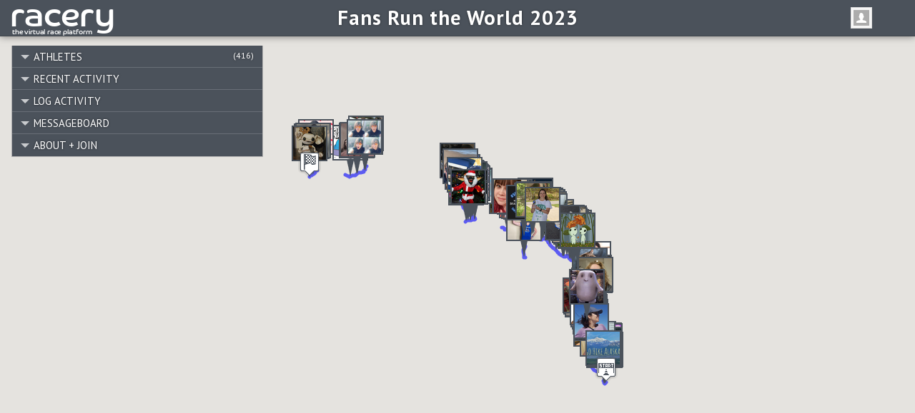

--- FILE ---
content_type: text/html; charset=utf-8
request_url: https://fanthropy.racery.com/r/frtw-2023/?filter=whyisdatingsohard
body_size: 101196
content:


<!DOCTYPE html>
<html lang="en">
<head>
    <meta charset="utf-8">
    <meta name="viewport" content="width=device-width, initial-scale=1">
    <meta name="theme-color" content="#ffffff">

    <meta name="google-site-verification" content="IjsOPbamB4_rJL345UiUc8OPADhKecjNYAb6HSMM13Q" />
    <meta name="msvalidate.01" content="9BFFEB3D0713D9706CF5A87B7BE35B93" />
    <meta property="fb:app_id" content="396797887878015">

    <meta name="title" content="Fans Run The World 2023">
    <meta property="og:title" content="Fans Run The World 2023">
    <meta property="og:site_name" content="Racery">

    
    
        <meta name="description" property="og:description" content="Join us as we hop across the islands of Hawaii, celebrating our love of Fandom all year long!The $85 registration fee includes access to Fans Run the World 2023">
    
    
    <meta property="og:image" content="https://i.racery.com/bling/14375/announcement_placard-d7f04679f34df8cbb739b03fb0cbd5c8.png">
    

    <meta name="twitter:card" content="summary_large_image">
    <meta name="twitter:site" content="@raceryapp">
    <meta name="twitter:creator" content="@raceryapp">

    



    <title>Fans Run The World 2023</title>

    <link rel="shortcut icon" href="https://i.racery.com/static/img/favicon.21b651e7aea5.ico">
    <link rel="icon" type="image/png" href="https://i.racery.com/static/img/favicon-192x192.9eb46bb9eaa9.png" sizes="192x192">
    <link rel="icon" type="image/png" href="https://i.racery.com/static/img/favicon-96x96.b26986cb3565.png" sizes="96x96">
    <link rel="icon" type="image/png" href="https://i.racery.com/static/img/favicon-16x16.e71454d8dd6a.png" sizes="16x16">

    <link rel="stylesheet" href="https://i.racery.com/static/css/lib/normalize.ebb87952b853.css">
    <link rel="stylesheet" href="//fonts.googleapis.com/css?family=PT+Sans:400,700|Revalia&subset=latin,latin-ext">
    <link href="//fonts.googleapis.com/css?family=Lato%7CRaleway:300,500,700" rel="stylesheet">
    

    <link rel="stylesheet" href="https://i.racery.com/static/css/loginlogout.bfe615dfc72c.css">
    
        <link rel="stylesheet" href="https://i.racery.com/static/css/base.d31c99f06a46.css">
        <link rel="stylesheet" href="https://i.racery.com/static/css/racery-icons.72b94bdf918d.css">
        <link rel="stylesheet" href="https://i.racery.com/static/font/flaticon.cdee2ddd8c25.css">
        <link rel="stylesheet" href="https://i.racery.com/static/css/passcode.4dc7ca8df008.css">
        
    <link rel="stylesheet" href="https://i.racery.com/static/css/activity.f836436423b1.css">
    <link rel="stylesheet" href="https://i.racery.com/static/css/pindrop.93c0087396d9.css">
    <link rel="stylesheet" href="https://i.racery.com/static/css/race.b2e5b21bf084.css">
    <link rel="stylesheet" href="https://i.racery.com/static/css/profiles.4263e2d5685b.css">
    <link rel="stylesheet" href="https://i.racery.com/static/css/charity.7b67627aac7e.css">
    <link rel="stylesheet" href="https://i.racery.com/static/css/jquery.selectcomplete.5cd8d3e55cb7.css">
    <link rel="stylesheet" href="https://i.racery.com/static/css/modals.b86bdc937aa7.css">
    <link rel="stylesheet" href="https://i.racery.com/static/css/social_share.bcf5af23ce00.css">
    <link rel="stylesheet" href="https://i.racery.com/static/css/fileuploader.1b4956beae44.css">
    <link rel="stylesheet" href="https://i.racery.com/static/css/racery-icons.72b94bdf918d.css">
    <link rel="stylesheet" href="https://i.racery.com/static/css/pickadate-default.6cbba54d74b2.css" id="theme_base">
    <link rel="stylesheet" href="https://i.racery.com/static/css/pickadate-default.date.5d12b0288eb4.css" id="theme_date">

    
    <link rel="stylesheet" href="https://i.racery.com/static/css/jquery.atwho.min.d94bf771ef5e.css">
    

        <link rel="stylesheet" href="https://i.racery.com/static/css/iosapp.47520d9404db.css">

        
    

    
    <!-- Global site tag (gtag.js) - Google Analytics -->
    <script>
        function getCookie(cname) {
            var name = cname + "=";
            var decodedCookie = decodeURIComponent(document.cookie);
            var ca = decodedCookie.split(';');
            for(var i = 0; i <ca.length; i++) {
                var c = ca[i];
                while (c.charAt(0) == ' ') {
                    c = c.substring(1);
                }
                if (c.indexOf(name) == 0) {
                    return c.substring(name.length, c.length);
                }
            }
            return "";
        }
        function setCookie(cname, cvalue, exdays) {
            var d = new Date();
            d.setTime(d.getTime() + (exdays*24*60*60*1000));
            var expires = "expires="+ d.toUTCString();
            document.cookie = cname + "=" + cvalue + ";" + expires + ";path=/";
        }
    </script>
    <script>
        var p = document.location.pathname;
        var t = document.title;
        var c = getCookie('visited_pages');
        if(p.indexOf('/blog/')!=-1 || p.indexOf('/create-virtual-races')!=-1) {
            if(c=="") setCookie('visited_pages','target',365);
            if(c=="bimodal") setCookie('visited_pages','target+bimodal',365);
        }
        if(p=='/' || p=='/faq' || t.indexOf('Exercise Diary for')!=-1) {
            if(c=="") setCookie('visited_pages','bimodal',365);
            if(c=="target") setCookie('visited_pages','target+bimodal',365);
        }
    </script>
    <script async src="https://www.googletagmanager.com/gtag/js?id=UA-48311803-2"></script>
    <script>
        window.dataLayer = window.dataLayer || [];
        function gtag(){dataLayer.push(arguments);}
        gtag('js', new Date());

        gtag('set',{'visited_pages':getCookie("visited_pages")});
        gtag('config', 'UA-48311803-2', {
            'link_attribution': true,
            'custom_map': {'dimension2': 'visited_pages'}
        });
    </script>
    <!-- Google Tag Manager -->
        <script>(function(w,d,s,l,i){w[l]=w[l]||[];w[l].push({'gtm.start':
        new Date().getTime(),event:'gtm.js'});var f=d.getElementsByTagName(s)[0],
        j=d.createElement(s),dl=l!='dataLayer'?'&l='+l:'';j.async=true;j.src=
        '//www.googletagmanager.com/gtm.js?id='+i+dl;f.parentNode.insertBefore(j,f);
        })(window,document,'script','dataLayer','GTM-K2LTM8');</script>
    <!-- End Google Tag Manager -->
     
</head>
<body class="preload">
    <div id="content" class="overscroll" ng-app="racery">
        <header id="header">
            
    <h1 id="race-title"> Fans Run the World 2023 </h1>

    
        <a href="/" id="site" class="desktop-only">
    

    
        <img id="page-logo" style="width:146px" src="https://i.racery.com/static/img/racery-logo-font-COH.fad32e70ae03.svg"
    

    
        title="Racery - the virtual race platform">
    
    </a>

    <div id="mobile-menu" class="mobile-only"> Menu </div>
    

<div id="login_logout">
    

    <div class="login_logout_container ui-page-theme-a">
    
        <div id="login_icon" class="ui-icon-user">User Icon</div>
        <div class="dropdown-menu">
            <div class="dropdown-caret">
                <span class="caret-outer"></span>
                <span class="caret-inner"></span>
            </div>
            <ul>
                
                <li class="iosapp-only" data-url="/">new race</li>
                <li class="iosapp-only menu-separator menu-disabled-item"><hr></li>
                
                <li data-login="1">log in</li>
                
                <li id="highlight-join-button">new here? join this challenge</li>
                
                
                <li data-url="/">explore racery</li>
                
            </ul>
        </div>
    
    </div>
</div>


        </header>

        
    <main id="panels" class="race-started">
        <section class="panel mobile-only map" data-panel-hash="map">
            <h3 class="header"> Map </h3>
        </section>
        
        
            
            

            

            

            <section class="panel" data-panel-hash="racers">
                <h3 class="header"> Athletes
                    
                        <span class="notification">(416)</span>
                    
                    
                </h3>

                <div class="content">

                    

                    
                        

                        
                        
    <div class="race-affiliations info closed has-title">
        
            <h4> All groups: </h4>
        
        
            <div class="expanding-view">
                
<a class="affiliation-link" data-group_name="2021phrc">#2021phrc</a>×75,

<a class="affiliation-link" data-group_name="2021frc">#2021frc</a>×67,

<a class="affiliation-link" data-group_name="2021wrc">#2021wrc</a>×45,

<a class="affiliation-link" data-group_name="phrc">#phrc</a>×40,

<a class="affiliation-link" data-group_name="frc">#frc</a>×34,

<a class="affiliation-link" data-group_name="2021phrcravenclaw">#2021phrcravenclaw</a>×32,

<a class="affiliation-link" data-group_name="2021crc">#2021crc</a>×29,

<a class="affiliation-link" data-group_name="fansruntheworld2021">#fansruntheworld2021</a>×29,

<a class="affiliation-link" data-group_name="lionsrtw">#lionsrtw</a>×29,

<a class="affiliation-link" data-group_name="2021phrchufflepuff">#2021phrchufflepuff</a>×28,

<a class="affiliation-link" data-group_name="2022frc">#2022frc</a>×24,

<a class="affiliation-link" data-group_name="2021phrcgryffindor">#2021phrcgryffindor</a>×22,

<a class="affiliation-link" data-group_name="2022phrc">#2022phrc</a>×22,

<a class="affiliation-link" data-group_name="fandomrunningclub">#fandomrunningclub</a>×22,

<a class="affiliation-link" data-group_name="potterheadrunningclub">#potterheadrunningclub</a>×21,

<a class="affiliation-link" data-group_name="wrc">#wrc</a>×21,

<a class="affiliation-link" data-group_name="chupas">#chupas</a>×18,

<a class="affiliation-link" data-group_name="hogwartsrunningclub">#hogwartsrunningclub</a>×16,

<a class="affiliation-link" data-group_name="2021wrccompanions">#2021wrccompanions</a>×15,

<a class="affiliation-link" data-group_name="2021wrcvillains">#2021wrcvillains</a>×15,

<a class="affiliation-link" data-group_name="2021wrctimelords">#2021wrctimelords</a>×14,

<a class="affiliation-link" data-group_name="dragons">#dragons</a>×14,

<a class="affiliation-link" data-group_name="frcbattleofthefandoms">#frcbattleofthefandoms</a>×13,

<a class="affiliation-link" data-group_name="krakens">#krakens</a>×13,

<a class="affiliation-link" data-group_name="nessies">#nessies</a>×13,

<a class="affiliation-link" data-group_name="owlbears">#owlbears</a>×13,

<a class="affiliation-link" data-group_name="crc">#crc</a>×12,

<a class="affiliation-link" data-group_name="fanthropy">#fanthropy</a>×12,

<a class="affiliation-link" data-group_name="hrc">#hrc</a>×12,

<a class="affiliation-link" data-group_name="ravenclaw">#ravenclaw</a>×12,

<a class="affiliation-link" data-group_name="takingiteasy">#takingiteasy</a>×12,

<a class="affiliation-link" data-group_name="yetis">#yetis</a>×12,

<a class="affiliation-link" data-group_name="fansruntheworld2022">#fansruntheworld2022</a>×11,

<a class="affiliation-link" data-group_name="frtw2022">#frtw2022</a>×11,

<a class="affiliation-link" data-group_name="phrcravenclaw">#phrcravenclaw</a>×11,

<a class="affiliation-link" data-group_name="whovianrunningclub">#whovianrunningclub</a>×11,

<a class="affiliation-link" data-group_name="2022phrcravenclaw">#2022phrcravenclaw</a>×10,

<a class="affiliation-link" data-group_name="frtw2023">#frtw2023</a>×10,

<a class="affiliation-link" data-group_name="hellhounds">#hellhounds</a>×10,

<a class="affiliation-link" data-group_name="2022phrchufflepuff">#2022phrchufflepuff</a>×9,

<a class="affiliation-link" data-group_name="fanthropyrunningclub">#fanthropyrunningclub</a>×9,

<a class="affiliation-link" data-group_name="mermaids">#mermaids</a>×9,

<a class="affiliation-link" data-group_name="2021phrcslytherin">#2021phrcslytherin</a>×8,

<a class="affiliation-link" data-group_name="2022crc">#2022crc</a>×8,

<a class="affiliation-link" data-group_name="2022wrc">#2022wrc</a>×8,

<a class="affiliation-link" data-group_name="chiltonrunningclub">#chiltonrunningclub</a>×8,

<a class="affiliation-link" data-group_name="gryffindor">#gryffindor</a>×8,

<a class="affiliation-link" data-group_name="unicorns">#unicorns</a>×8,

<a class="affiliation-link" data-group_name="2022wrccompanions">#2022wrccompanions</a>×7,

<a class="affiliation-link" data-group_name="slytherin">#slytherin</a>×7,

<a class="affiliation-link" data-group_name="valkyries">#valkyries</a>×7,

<a class="affiliation-link" data-group_name="jinkies">#jinkies</a>×6,

<a class="affiliation-link" data-group_name="madeye">#madeye</a>×6,

<a class="affiliation-link" data-group_name="phrchufflepuff">#phrchufflepuff</a>×6,

<a class="affiliation-link" data-group_name="ruhroh">#ruhroh</a>×6,

<a class="affiliation-link" data-group_name="2022wrcvillains">#2022wrcvillains</a>×5,

<a class="affiliation-link" data-group_name="austentatious">#austentatious</a>×5,

<a class="affiliation-link" data-group_name="dontpanic">#dontpanic</a>×5,

<a class="affiliation-link" data-group_name="fansruntheworld">#fansruntheworld</a>×5,

<a class="affiliation-link" data-group_name="frcnerfherders">#frcnerfherders</a>×5,

<a class="affiliation-link" data-group_name="silurianbob">#silurianbob</a>×5,

<a class="affiliation-link" data-group_name="texas">#texas</a>×5,

<a class="affiliation-link" data-group_name="thisistherace">#thisistherace</a>×5,

<a class="affiliation-link" data-group_name="unicornbob">#unicornbob</a>×5,

<a class="affiliation-link" data-group_name="wrccompanions">#wrccompanions</a>×5,

<a class="affiliation-link" data-group_name="2021gryffindor">#2021gryffindor</a>×4,

<a class="affiliation-link" data-group_name="2022frtwscotland">#2022frtwscotland</a>×4,

<a class="affiliation-link" data-group_name="bobsunite">#bobsunite</a>×4,

<a class="affiliation-link" data-group_name="florida">#florida</a>×4,

<a class="affiliation-link" data-group_name="foramy">#foramy</a>×4,

<a class="affiliation-link" data-group_name="nifflerbob">#nifflerbob</a>×4,

<a class="affiliation-link" data-group_name="pewpew">#pewpew</a>×4,

<a class="affiliation-link" data-group_name="readysetgozer">#readysetgozer</a>×4,

<a class="affiliation-link" data-group_name="runinzehay">#runinzehay</a>×4,

<a class="affiliation-link" data-group_name="runningchoux">#runningchoux</a>×4,

<a class="affiliation-link" data-group_name="tulachard">#tulachard</a>×4,

<a class="affiliation-link" data-group_name="unicorncabin">#unicorncabin</a>×4,

<a class="affiliation-link" data-group_name="velocityraptors">#velocityraptors</a>×4,

<a class="affiliation-link" data-group_name="wizardofcaws">#wizardofcaws</a>×4,

<a class="affiliation-link" data-group_name="wrcteamtimelords">#wrcteamtimelords</a>×4,

<a class="affiliation-link" data-group_name="2022phrcgryffindor">#2022phrcgryffindor</a>×3,

<a class="affiliation-link" data-group_name="2022phrcslytherin">#2022phrcslytherin</a>×3,

<a class="affiliation-link" data-group_name="2022ravenclaw">#2022ravenclaw</a>×3,

<a class="affiliation-link" data-group_name="2022wrctimelords">#2022wrctimelords</a>×3,

<a class="affiliation-link" data-group_name="2023frc">#2023frc</a>×3,

<a class="affiliation-link" data-group_name="2460run">#2460run</a>×3,

<a class="affiliation-link" data-group_name="areyoumystabby">#areyoumystabby</a>×3,

<a class="affiliation-link" data-group_name="bigdamnheroes">#bigdamnheroes</a>×3,

<a class="affiliation-link" data-group_name="bitemark">#bitemark</a>×3,

<a class="affiliation-link" data-group_name="buggingout">#buggingout</a>×3,

<a class="affiliation-link" data-group_name="cjb">#cjb</a>×3,

<a class="affiliation-link" data-group_name="conesofrunshire">#conesofrunshire</a>×3,

<a class="affiliation-link" data-group_name="crcroadtrip">#crcroadtrip</a>×3,

<a class="affiliation-link" data-group_name="disgruntledpelicans">#disgruntledpelicans</a>×3,

<a class="affiliation-link" data-group_name="excelsior">#excelsior</a>×3,

<a class="affiliation-link" data-group_name="fandomrunning">#fandomrunning</a>×3,

<a class="affiliation-link" data-group_name="ferrytogayhead">#ferrytogayhead</a>×3,

<a class="affiliation-link" data-group_name="frtw2021">#frtw2021</a>×3,

<a class="affiliation-link" data-group_name="fruitsdelaterre">#fruitsdelaterre</a>×3,

<a class="affiliation-link" data-group_name="hawkward">#hawkward</a>×3,

<a class="affiliation-link" data-group_name="hhmf">#hhmf</a>×3,

<a class="affiliation-link" data-group_name="hmbb">#hmbb</a>×3,

<a class="affiliation-link" data-group_name="hohoho">#hohoho</a>×3,

<a class="affiliation-link" data-group_name="hordeofthewings">#hordeofthewings</a>×3,

<a class="affiliation-link" data-group_name="hrcravenclaw">#hrcravenclaw</a>×3,

<a class="affiliation-link" data-group_name="hufflepuff">#hufflepuff</a>×3,

<a class="affiliation-link" data-group_name="ithoughtyousaidrum">#ithoughtyousaidrum</a>×3,

<a class="affiliation-link" data-group_name="longbottom">#longbottom</a>×3,

<a class="affiliation-link" data-group_name="makeitso">#makeitso</a>×3,

<a class="affiliation-link" data-group_name="mileliquidators">#mileliquidators</a>×3,

<a class="affiliation-link" data-group_name="ministryofsillywalks">#ministryofsillywalks</a>×3,

<a class="affiliation-link" data-group_name="oncomingstorm">#oncomingstorm</a>×3,

<a class="affiliation-link" data-group_name="onlyzuul">#onlyzuul</a>×3,

<a class="affiliation-link" data-group_name="pensieveyalater">#pensieveyalater</a>×3,

<a class="affiliation-link" data-group_name="permylastowl">#permylastowl</a>×3,

<a class="affiliation-link" data-group_name="phrcquidditch">#phrcquidditch</a>×3,

<a class="affiliation-link" data-group_name="ravenclawsome">#ravenclawsome</a>×3,

<a class="affiliation-link" data-group_name="rti">#rti</a>×3,

<a class="affiliation-link" data-group_name="runnersofberk">#runnersofberk</a>×3,

<a class="affiliation-link" data-group_name="salazarssnakes">#salazarssnakes</a>×3,

<a class="affiliation-link" data-group_name="saltysneks">#saltysneks</a>×3,

<a class="affiliation-link" data-group_name="shellyeah">#shellyeah</a>×3,

<a class="affiliation-link" data-group_name="sistersruntheworld">#sistersruntheworld</a>×3,

<a class="affiliation-link" data-group_name="slayerfest19">#slayerfest19</a>×3,

<a class="affiliation-link" data-group_name="sluglife">#sluglife</a>×3,

<a class="affiliation-link" data-group_name="somuchgood">#somuchgood</a>×3,

<a class="affiliation-link" data-group_name="swansong">#swansong</a>×3,

<a class="affiliation-link" data-group_name="tardisthieves">#tardisthieves</a>×3,

<a class="affiliation-link" data-group_name="teamriversong">#teamriversong</a>×3,

<a class="affiliation-link" data-group_name="timelords">#timelords</a>×3,

<a class="affiliation-link" data-group_name="washington">#washington</a>×3,

<a class="affiliation-link" data-group_name="whatsthis">#whatsthis</a>×3,

<a class="affiliation-link" data-group_name="wrcteamvillains">#wrcteamvillains</a>×3,

<a class="affiliation-link" data-group_name="wrcvillains">#wrcvillains</a>×3,

<a class="affiliation-link" data-group_name="2021wrcvillians">#2021wrcvillians</a>×2,

<a class="affiliation-link" data-group_name="2022villains">#2022villains</a>×2,

<a class="affiliation-link" data-group_name="2023frtw">#2023frtw</a>×2,

<a class="affiliation-link" data-group_name="2023frtw365">#2023frtw365</a>×2,

<a class="affiliation-link" data-group_name="2023frtwhawaii">#2023frtwhawaii</a>×2,

<a class="affiliation-link" data-group_name="365fansruntheworld">#365fansruntheworld</a>×2,

<a class="affiliation-link" data-group_name="934stitches">#934stitches</a>×2,

<a class="affiliation-link" data-group_name="aflockalypsenow">#aflockalypsenow</a>×2,

<a class="affiliation-link" data-group_name="always">#always</a>×2,

<a class="affiliation-link" data-group_name="alwaysremember">#alwaysremember</a>×2,

<a class="affiliation-link" data-group_name="amokamokamok">#amokamokamok</a>×2,

<a class="affiliation-link" data-group_name="angelbob">#angelbob</a>×2,

<a class="affiliation-link" data-group_name="arizona">#arizona</a>×2,

<a class="affiliation-link" data-group_name="att">#att</a>×2,

<a class="affiliation-link" data-group_name="attackeyebrows">#attackeyebrows</a>×2,

<a class="affiliation-link" data-group_name="babblingcandle">#babblingcandle</a>×2,

<a class="affiliation-link" data-group_name="badassladygang">#badassladygang</a>×2,

<a class="affiliation-link" data-group_name="bangarang">#bangarang</a>×2,

<a class="affiliation-link" data-group_name="barkandcheese">#barkandcheese</a>×2,

<a class="affiliation-link" data-group_name="bearsbeetsbsg">#bearsbeetsbsg</a>×2,

<a class="affiliation-link" data-group_name="bobsruntheworld">#bobsruntheworld</a>×2,

<a class="affiliation-link" data-group_name="bookingit">#bookingit</a>×2,

<a class="affiliation-link" data-group_name="boulderdash">#boulderdash</a>×2,

<a class="affiliation-link" data-group_name="buenperro">#buenperro</a>×2,

<a class="affiliation-link" data-group_name="chiswicktemps">#chiswicktemps</a>×2,

<a class="affiliation-link" data-group_name="clawandorder">#clawandorder</a>×2,

<a class="affiliation-link" data-group_name="crcchasingbono">#crcchasingbono</a>×2,

<a class="affiliation-link" data-group_name="darksmarts">#darksmarts</a>×2,

<a class="affiliation-link" data-group_name="darwinners">#darwinners</a>×2,

<a class="affiliation-link" data-group_name="dastardlymutts">#dastardlymutts</a>×2,

<a class="affiliation-link" data-group_name="dementorbob">#dementorbob</a>×2,

<a class="affiliation-link" data-group_name="dickwolf">#dickwolf</a>×2,

<a class="affiliation-link" data-group_name="dinosruntheorient">#dinosruntheorient</a>×2,

<a class="affiliation-link" data-group_name="doctordances">#doctordances</a>×2,

<a class="affiliation-link" data-group_name="dropbears">#dropbears</a>×2,

<a class="affiliation-link" data-group_name="expectopatrorun">#expectopatrorun</a>×2,

<a class="affiliation-link" data-group_name="fansruntheworld2023">#fansruntheworld2023</a>×2,

<a class="affiliation-link" data-group_name="farsquad">#farsquad</a>×2,

<a class="affiliation-link" data-group_name="feelsgoodtobebadteamvillains">#feelsgoodtobebadteamvillains</a>×2,

<a class="affiliation-link" data-group_name="fiendfyre">#fiendfyre</a>×2,

<a class="affiliation-link" data-group_name="frclasvegas">#frclasvegas</a>×2,

<a class="affiliation-link" data-group_name="friendsfromwork">#friendsfromwork</a>×2,

<a class="affiliation-link" data-group_name="frtw">#frtw</a>×2,

<a class="affiliation-link" data-group_name="frtw22">#frtw22</a>×2,

<a class="affiliation-link" data-group_name="galapagos">#galapagos</a>×2,

<a class="affiliation-link" data-group_name="ganggreen">#ganggreen</a>×2,

<a class="affiliation-link" data-group_name="grangerdanger">#grangerdanger</a>×2,

<a class="affiliation-link" data-group_name="grangerthings">#grangerthings</a>×2,

<a class="affiliation-link" data-group_name="greyladies">#greyladies</a>×2,

<a class="affiliation-link" data-group_name="grimrunningghosts">#grimrunningghosts</a>×2,

<a class="affiliation-link" data-group_name="helenashawks">#helenashawks</a>×2,

<a class="affiliation-link" data-group_name="helgasbadgers">#helgasbadgers</a>×2,

<a class="affiliation-link" data-group_name="helgasbadgers2020">#helgasbadgers2020</a>×2,

<a class="affiliation-link" data-group_name="helgasbadgers2021">#helgasbadgers2021</a>×2,

<a class="affiliation-link" data-group_name="heyyouguys">#heyyouguys</a>×2,

<a class="affiliation-link" data-group_name="hogwarts">#hogwarts</a>×2,

<a class="affiliation-link" data-group_name="hrcgryffindor">#hrcgryffindor</a>×2,

<a class="affiliation-link" data-group_name="ineffable">#ineffable</a>×2,

<a class="affiliation-link" data-group_name="jellybabies">#jellybabies</a>×2,

<a class="affiliation-link" data-group_name="jolliestbunch">#jolliestbunch</a>×2,

<a class="affiliation-link" data-group_name="kansas">#kansas</a>×2,

<a class="affiliation-link" data-group_name="madeyoublink">#madeyoublink</a>×2,

<a class="affiliation-link" data-group_name="mahnamahna">#mahnamahna</a>×2,

<a class="affiliation-link" data-group_name="marniesarmy">#marniesarmy</a>×2,

<a class="affiliation-link" data-group_name="massachusetts">#massachusetts</a>×2,

<a class="affiliation-link" data-group_name="mauroders">#mauroders</a>×2,

<a class="affiliation-link" data-group_name="melodysmaniacs">#melodysmaniacs</a>×2,

<a class="affiliation-link" data-group_name="michigan">#michigan</a>×2,

<a class="affiliation-link" data-group_name="missouri">#missouri</a>×2,

<a class="affiliation-link" data-group_name="mooseandsquirrel">#mooseandsquirrel</a>×2,

<a class="affiliation-link" data-group_name="moramiles">#moramiles</a>×2,

<a class="affiliation-link" data-group_name="movingrightalong">#movingrightalong</a>×2,

<a class="affiliation-link" data-group_name="mustrunfaster">#mustrunfaster</a>×2,

<a class="affiliation-link" data-group_name="narf">#narf</a>×2,

<a class="affiliation-link" data-group_name="nevada">#nevada</a>×2,

<a class="affiliation-link" data-group_name="neversurrender">#neversurrender</a>×2,

<a class="affiliation-link" data-group_name="notdeadyet">#notdeadyet</a>×2,

<a class="affiliation-link" data-group_name="notinkansas">#notinkansas</a>×2,

<a class="affiliation-link" data-group_name="ogreachievers">#ogreachievers</a>×2,

<a class="affiliation-link" data-group_name="ohio">#ohio</a>×2,

<a class="affiliation-link" data-group_name="onephrc">#onephrc</a>×2,

<a class="affiliation-link" data-group_name="oneracemore">#oneracemore</a>×2,

<a class="affiliation-link" data-group_name="onyourleft">#onyourleft</a>×2,

<a class="affiliation-link" data-group_name="oogieboogies">#oogieboogies</a>×2,

<a class="affiliation-link" data-group_name="outabreath">#outabreath</a>×2,

<a class="affiliation-link" data-group_name="outforawalk">#outforawalk</a>×2,

<a class="affiliation-link" data-group_name="outlander">#outlander</a>×2,

<a class="affiliation-link" data-group_name="owlways">#owlways</a>×2,

<a class="affiliation-link" data-group_name="padfoot">#padfoot</a>×2,

<a class="affiliation-link" data-group_name="parischitkickers">#parischitkickers</a>×2,

<a class="affiliation-link" data-group_name="phrc19ravenclaw">#phrc19ravenclaw</a>×2,

<a class="affiliation-link" data-group_name="phrc19slytherin">#phrc19slytherin</a>×2,

<a class="affiliation-link" data-group_name="phrc2022gryffindor">#phrc2022gryffindor</a>×2,

<a class="affiliation-link" data-group_name="phrcingfierce">#phrcingfierce</a>×2,

<a class="affiliation-link" data-group_name="phrcslytherin">#phrcslytherin</a>×2,

<a class="affiliation-link" data-group_name="phrcslytherin2020">#phrcslytherin2020</a>×2,

<a class="affiliation-link" data-group_name="pointofnoreturn">#pointofnoreturn</a>×2,

<a class="affiliation-link" data-group_name="puckingrun">#puckingrun</a>×2,

<a class="affiliation-link" data-group_name="puffsgocoastal">#puffsgocoastal</a>×2,

<a class="affiliation-link" data-group_name="readycetego">#readycetego</a>×2,

<a class="affiliation-link" data-group_name="roadsofar">#roadsofar</a>×2,

<a class="affiliation-link" data-group_name="rowenaseagles">#rowenaseagles</a>×2,

<a class="affiliation-link" data-group_name="rtistaff">#rtistaff</a>×2,

<a class="affiliation-link" data-group_name="rufiooo">#rufiooo</a>×2,

<a class="affiliation-link" data-group_name="runasaurus">#runasaurus</a>×2,

<a class="affiliation-link" data-group_name="runfaire">#runfaire</a>×2,

<a class="affiliation-link" data-group_name="runnersofplenty">#runnersofplenty</a>×2,

<a class="affiliation-link" data-group_name="runsummoners">#runsummoners</a>×2,

<a class="affiliation-link" data-group_name="scaryfeet">#scaryfeet</a>×2,

<a class="affiliation-link" data-group_name="schoolhouserun">#schoolhouserun</a>×2,

<a class="affiliation-link" data-group_name="scroogeyou">#scroogeyou</a>×2,

<a class="affiliation-link" data-group_name="shieldmaidens">#shieldmaidens</a>×2,

<a class="affiliation-link" data-group_name="sillywalks">#sillywalks</a>×2,

<a class="affiliation-link" data-group_name="simplemiles">#simplemiles</a>×2,

<a class="affiliation-link" data-group_name="snootsrevenge">#snootsrevenge</a>×2,

<a class="affiliation-link" data-group_name="somethingcrazy">#somethingcrazy</a>×2,

<a class="affiliation-link" data-group_name="squidditch">#squidditch</a>×2,

<a class="affiliation-link" data-group_name="stabbysaysrun">#stabbysaysrun</a>×2,

<a class="affiliation-link" data-group_name="starfeet">#starfeet</a>×2,

<a class="affiliation-link" data-group_name="strideandprejudice">#strideandprejudice</a>×2,

<a class="affiliation-link" data-group_name="talonted">#talonted</a>×2,

<a class="affiliation-link" data-group_name="teamtimelords">#teamtimelords</a>×2,

<a class="affiliation-link" data-group_name="teamvillains">#teamvillains</a>×2,

<a class="affiliation-link" data-group_name="teamvillians">#teamvillians</a>×2,

<a class="affiliation-link" data-group_name="thatdamteam">#thatdamteam</a>×2,

<a class="affiliation-link" data-group_name="thezalords">#thezalords</a>×2,

<a class="affiliation-link" data-group_name="thucydides">#thucydides</a>×2,

<a class="affiliation-link" data-group_name="totallytonks">#totallytonks</a>×2,

<a class="affiliation-link" data-group_name="treadmilltrivia">#treadmilltrivia</a>×2,

<a class="affiliation-link" data-group_name="trustnorun">#trustnorun</a>×2,

<a class="affiliation-link" data-group_name="turnthecastleyellow2022">#turnthecastleyellow2022</a>×2,

<a class="affiliation-link" data-group_name="upandaddams">#upandaddams</a>×2,

<a class="affiliation-link" data-group_name="wedontneedroads">#wedontneedroads</a>×2,

<a class="affiliation-link" data-group_name="wegetfang">#wegetfang</a>×2,

<a class="affiliation-link" data-group_name="whatthepuck">#whatthepuck</a>×2,

<a class="affiliation-link" data-group_name="whorunnit">#whorunnit</a>×2,

<a class="affiliation-link" data-group_name="winginintherain">#winginintherain</a>×2,

<a class="affiliation-link" data-group_name="wrcraceacrosstime">#wrcraceacrosstime</a>×2,

<a class="affiliation-link" data-group_name="wrcteamriversong">#wrcteamriversong</a>×2,

<a class="affiliation-link" data-group_name="xovillains">#xovillains</a>×2,

<a class="affiliation-link" data-group_name="yellowstonecabin">#yellowstonecabin</a>×2,

<a class="affiliation-link" data-group_name="youreameanrun">#youreameanrun</a>×2,

<a class="affiliation-link" data-group_name="youshallnotpass">#youshallnotpass</a>×2,

<a class="affiliation-link" data-group_name="2021phrcfaculty">#2021phrcfaculty</a>×1

<span class="see-all" title="see all">… &gt;&gt;</span>

            </div>
        
    </div>


                    

                    <div class="panel-block">
                        
                            <div id="search-racer-form" class="search-form">
                                <form action="javascript:void(0)" autocomplete="off">
				    <input type="text" id="search-racer-text" placeholder="Search athletes ..."/>
                                </form>
                            </div>

                            

                            
                                

                                <ul id="runners-list" class="runnerlist">
                                <div class="pager-control pager-prev pager-racer pager-standings" style="display:none;">see more...</div>
                                
                                    <li id="user-pin-15620" class="runner highlightable clickable runner-link" data-user-id="15620" data-user-nickname="StripedGremlin">
    
        <div class="place_number">1.</div>
    

    <div class="icon"><img src="https://i.racery.com/media/avatars/st/stripedgremlin_thumb.e8a5dbc130ba.jpg" data-user-initials="ja" /></div>

    
        <span class="name">StripedGremlin</span>
    

    
        <span class="distance ">Finished</span>
        
   
</li>

                                
                                    <li id="user-pin-35129" class="runner highlightable clickable runner-link" data-user-id="35129" data-user-nickname="QueenofHaartz">
    
        <div class="place_number">2.</div>
    

    <div class="icon"><img src="https://i.racery.com/media/avatars/qu/queenofhaartz_thumb.2ad38e8f3612.jpg" data-user-initials="dh" /></div>

    
        <span class="name">QueenofHaartz</span>
    

    
        <span class="distance ">Finished</span>
        
   
</li>

                                
                                    <li id="user-pin-30583" class="runner highlightable clickable runner-link" data-user-id="30583" data-user-nickname="CaitEmAd">
    
        <div class="place_number">3.</div>
    

    <div class="icon"><img src="https://i.racery.com/media/avatars/su/supercait_thumb.877bd926ead8.jpg" data-user-initials="ca" /></div>

    
        <span class="name">CaitEmAd</span>
    

    
        <span class="distance ">Finished</span>
        
   
</li>

                                
                                    <li id="user-pin-64025" class="runner highlightable clickable runner-link" data-user-id="64025" data-user-nickname="VillainClaw">
    
        <div class="place_number">4.</div>
    

    <div class="icon"><img src="https://i.racery.com/media/avatars/vi/villainclaw_thumb.15ed36501e3f.jpg" data-user-initials="jr" /></div>

    
        <span class="name">VillainClaw</span>
    

    
        <span class="distance ">Finished</span>
        
   
</li>

                                
                                    <li id="user-pin-23073" class="runner highlightable clickable runner-link" data-user-id="23073" data-user-nickname="kodamamama">
    
        <div class="place_number">5.</div>
    

    <div class="icon"><img src="https://i.racery.com/media/avatars/ko/kodamamama_thumb.8506643b8541.jpg" data-user-initials="jp" /></div>

    
        <span class="name">kodamamama</span>
    

    
        <span class="distance ">Finished</span>
        
   
</li>

                                
                                    <li id="user-pin-25337" class="runner highlightable clickable runner-link" data-user-id="25337" data-user-nickname="Moogie">
    
        <div class="place_number">6.</div>
    

    <div class="icon"><img src="https://i.racery.com/media/avatars/mo/moogie_thumb.3a95d1e667da.jpg" data-user-initials="df" /></div>

    
        <span class="name">Moogie</span>
    

    
        <span class="distance ">Finished</span>
        
   
</li>

                                
                                    <li id="user-pin-10100" class="runner highlightable clickable runner-link" data-user-id="10100" data-user-nickname="BookMasterJMV">
    
        <div class="place_number">7.</div>
    

    <div class="icon"><img src="https://i.racery.com/media/avatars/bo/bookmasterjmv_thumb.7c1af029f7dd.jpg" data-user-initials="jv" /></div>

    
        <span class="name">BookMasterJMV</span>
    

    
        <span class="distance ">Finished</span>
        
   
</li>

                                
                                    <li id="user-pin-35118" class="runner highlightable clickable runner-link" data-user-id="35118" data-user-nickname="mamabirdie">
    
        <div class="place_number">8.</div>
    

    <div class="icon"><img src="https://i.racery.com/media/avatars/ma/mamabirdie_thumb.aaf86c6dbb98.jpg" data-user-initials="ld" /></div>

    
        <span class="name">mamabirdie</span>
    

    
        <span class="distance ">Finished</span>
        
   
</li>

                                
                                    <li id="user-pin-16088" class="runner highlightable clickable runner-link" data-user-id="16088" data-user-nickname="GingerJack">
    
        <div class="place_number">9.</div>
    

    <div class="icon"><img src="https://i.racery.com/media/avatars/gi/gingerjack_thumb.08fdc0bb94f5.jpg" data-user-initials="rj" /></div>

    
        <span class="name">GingerJack</span>
    

    
        <span class="distance ">Finished</span>
        
   
</li>

                                
                                    <li id="user-pin-35445" class="runner highlightable clickable runner-link" data-user-id="35445" data-user-nickname="DarkOne">
    
        <div class="place_number">10.</div>
    

    <div class="icon"><img src="https://i.racery.com/media/avatars/da/darkone_thumb.f21383a76a81.jpg" data-user-initials="do" /></div>

    
        <span class="name">DarkOne</span>
    

    
        <span class="distance ">Finished</span>
        
   
</li>

                                
                                    <li id="user-pin-64015" class="runner highlightable clickable runner-link" data-user-id="64015" data-user-nickname="ForPucksSake">
    
        <div class="place_number">11.</div>
    

    <div class="icon"><img src="https://i.racery.com/media/avatars/fo/forpuckssake_thumb.9d305fd6c461.gif" data-user-initials="pa" /></div>

    
        <span class="name">ForPucksSake</span>
    

    
        <span class="distance ">Finished</span>
        
   
</li>

                                
                                    <li id="user-pin-35171" class="runner highlightable clickable runner-link" data-user-id="35171" data-user-nickname="PnkA-BookJockey">
    
        <div class="place_number">12.</div>
    

    <div class="icon"><img src="https://i.racery.com/media/avatars/pn/pnka-bookjockey_thumb.e038f171a161.jpg" data-user-initials="mc" /></div>

    
        <span class="name">PnkA-BookJockey</span>
    

    
        <span class="distance ">Finished</span>
        
   
</li>

                                
                                    <li id="user-pin-11060" class="runner highlightable clickable runner-link" data-user-id="11060" data-user-nickname="Megan.R">
    
        <div class="place_number">13.</div>
    

    <div class="icon"><img src="https://i.racery.com/media/avatars/me/megan.r_thumb.d812c9d09bae.jpg" data-user-initials="mr" /></div>

    
        <span class="name">Megan.R</span>
    

    
        <span class="distance ">Finished</span>
        
   
</li>

                                
                                    <li id="user-pin-32248" class="runner highlightable clickable runner-link" data-user-id="32248" data-user-nickname="TurtleClaw">
    
        <div class="place_number">14.</div>
    

    <div class="icon"><img src="https://i.racery.com/media/avatars/tu/turtleclaw_thumb.e745b1a7f8da.jpg" data-user-initials="ag" /></div>

    
        <span class="name">TurtleClaw</span>
    

    
        <span class="distance ">Finished</span>
        
   
</li>

                                
                                    <li id="user-pin-58611" class="runner highlightable clickable runner-link" data-user-id="58611" data-user-nickname="Pod227">
    
        <div class="place_number">15.</div>
    

    <div class="icon"><img src="https://i.racery.com/media/avatars/po/pod227_thumb.7102498abce4.jpg" data-user-initials="rp" /></div>

    
        <span class="name">Pod227</span>
    

    
        <span class="distance ">Finished</span>
        
   
</li>

                                
                                    <li id="user-pin-78799" class="runner highlightable clickable runner-link" data-user-id="78799" data-user-nickname="Capotian">
    
        <div class="place_number">16.</div>
    

    <div class="icon"><img src="https://i.racery.com/media/avatars/ca/capotian_thumb.df297a702091.jpg" data-user-initials="mg" /></div>

    
        <span class="name">Capotian</span>
    

    
        <span class="distance ">Finished</span>
        
   
</li>

                                
                                    <li id="user-pin-70579" class="runner highlightable clickable runner-link" data-user-id="70579" data-user-nickname="RavenclawNerd">
    
        <div class="place_number">17.</div>
    

    <div class="icon"><img src="https://i.racery.com/media/avatars/ra/ravenclawnerd_thumb.330a5f07e0ed.jpg" data-user-initials="jr" /></div>

    
        <span class="name">RavenclawNerd</span>
    

    
        <span class="distance ">Finished</span>
        
   
</li>

                                
                                    <li id="user-pin-23011" class="runner highlightable clickable runner-link" data-user-id="23011" data-user-nickname="ChaosTheory">
    
        <div class="place_number">18.</div>
    

    <div class="icon"><img src="https://i.racery.com/media/avatars/ch/chaostheory_thumb.1080faa5ce02.jpg" data-user-initials="cs" /></div>

    
        <span class="name">ChaosTheory</span>
    

    
        <span class="distance ">Finished</span>
        
   
</li>

                                
                                    <li id="user-pin-70563" class="runner highlightable clickable runner-link" data-user-id="70563" data-user-nickname="YodaPotato">
    
        <div class="place_number">19.</div>
    

    <div class="icon"><img src="https://i.racery.com/media/avatars/yo/yodapotatocorn_thumb.a192b4139ec7.jpg" data-user-initials="ss" /></div>

    
        <span class="name">YodaPotato</span>
    

    
        <span class="distance ">Finished</span>
        
   
</li>

                                
                                    <li id="user-pin-70009" class="runner highlightable clickable runner-link" data-user-id="70009" data-user-nickname="TazUKLion-C">
    
        <div class="place_number">20.</div>
    

    <div class="icon"><img src="https://i.racery.com/media/avatars/ta/tazrat_thumb.6d68894c6cb6.jpg" data-user-initials="tw" /></div>

    
        <span class="name">TazUKLion-C</span>
    

    
        <span class="distance ">Finished</span>
        
   
</li>

                                
                                    <li id="user-pin-30493" class="runner highlightable clickable runner-link" data-user-id="30493" data-user-nickname="Poseidon2025">
    
        <div class="place_number">21.</div>
    

    <div class="icon"><img src="https://i.racery.com/media/avatars/tr/trumpetpuff_thumb.d094af4701c4.jpg" data-user-initials="sg" /></div>

    
        <span class="name">Poseidon2025</span>
    

    
        <span class="distance ">Finished</span>
        
   
</li>

                                
                                    <li id="user-pin-24629" class="runner highlightable clickable runner-link" data-user-id="24629" data-user-nickname="QueSaRAH">
    
        <div class="place_number">22.</div>
    

    <div class="icon"><img src="https://i.racery.com/media/avatars/qu/quesarah_thumb.5cf117d627d3.jpg" data-user-initials="sp" /></div>

    
        <span class="name">QueSaRAH</span>
    

    
        <span class="distance ">Finished</span>
        
   
</li>

                                
                                    <li id="user-pin-17761" class="runner highlightable clickable runner-link" data-user-id="17761" data-user-nickname="Boppie">
    
        <div class="place_number">23.</div>
    

    <div class="icon"><img src="https://i.racery.com/media/avatars/bo/boppie55_thumb.501cef1ba30e.jpg" data-user-initials="co" /></div>

    
        <span class="name">Boppie</span>
    

    
        <span class="distance ">Finished</span>
        
   
</li>

                                
                                    <li id="user-pin-32759" class="runner highlightable clickable runner-link" data-user-id="32759" data-user-nickname="GryffinMoogle">
    
        <div class="place_number">24.</div>
    

    <div class="icon"><img src="https://i.racery.com/media/avatars/gr/gryffinmoogle_thumb.f887d50b6ff0.jpg" data-user-initials="as" /></div>

    
        <span class="name">GryffinMoogle</span>
    

    
        <span class="distance ">Finished</span>
        
   
</li>

                                
                                    <li id="user-pin-10193" class="runner highlightable clickable runner-link" data-user-id="10193" data-user-nickname="AlienLizzie">
    
        <div class="place_number">25.</div>
    

    <div class="icon"><img src="https://i.racery.com/media/avatars/al/alienlizzie_thumb.46b605b86f1a.jpg" data-user-initials="ea" /></div>

    
        <span class="name">AlienLizzie</span>
    

    
        <span class="distance ">Finished</span>
        
   
</li>

                                
                                    <li id="user-pin-22752" class="runner highlightable clickable runner-link" data-user-id="22752" data-user-nickname="DarkPuff-B">
    
        <div class="place_number">26.</div>
    

    <div class="icon"><img src="https://i.racery.com/media/avatars/da/darkpuff_thumb.9c5f2e0d77a8.jpg" data-user-initials="jg" /></div>

    
        <span class="name">DarkPuff-B</span>
    

    
        <span class="distance ">Finished</span>
        
   
</li>

                                
                                    <li id="user-pin-85727" class="runner highlightable clickable runner-link" data-user-id="85727" data-user-nickname="QuiltyQuibbler">
    
        <div class="place_number">27.</div>
    

    <div class="icon"><img src="https://i.racery.com/media/avatars/qu/quiltyquibbler_thumb.3812d1f254e9.jpg" data-user-initials="cp" /></div>

    
        <span class="name">QuiltyQuibbler</span>
    

    
        <span class="distance ">Finished</span>
        
   
</li>

                                
                                    <li id="user-pin-8997" class="runner highlightable clickable runner-link" data-user-id="8997" data-user-nickname="Grammy-Phyl">
    
        <div class="place_number">28.</div>
    

    <div class="icon"><img src="https://i.racery.com/media/avatars/gr/grammy-phyl_thumb.da4793178127.jpg" data-user-initials="pp" /></div>

    
        <span class="name">Grammy-Phyl</span>
    

    
        <span class="distance ">Finished</span>
        
   
</li>

                                
                                    <li id="user-pin-30726" class="runner highlightable clickable runner-link" data-user-id="30726" data-user-nickname="Ob1drfl">
    
        <div class="place_number">29.</div>
    

    <div class="icon"><img src="https://i.racery.com/media/avatars/te/terrydactyl-c_thumb.69e054a1630d.jpg" data-user-initials="tm" /></div>

    
        <span class="name">Ob1drfl</span>
    

    
        <span class="distance ">Finished</span>
        
   
</li>

                                
                                    <li id="user-pin-60680" class="runner highlightable clickable runner-link" data-user-id="60680" data-user-nickname="runcantrell">
    
        <div class="place_number">30.</div>
    

    <div class="icon"><img src="https://i.racery.com/media/avatars/ru/runcantrell_thumb.6aea11c0a365.jpg" data-user-initials="mc" /></div>

    
        <span class="name">runcantrell</span>
    

    
        <span class="distance ">Finished</span>
        
   
</li>

                                
                                    <li id="user-pin-38387" class="runner highlightable clickable runner-link" data-user-id="38387" data-user-nickname="argon_initially">
    
        <div class="place_number">31.</div>
    

    <div class="icon"><img src="https://i.racery.com/media/avatars/ar/argon_initially_thumb.7adca1f33da5.jpg" data-user-initials="ar" /></div>

    
        <span class="name">argon_initially</span>
    

    
        <span class="distance ">Finished</span>
        
   
</li>

                                
                                    <li id="user-pin-86137" class="runner highlightable clickable runner-link" data-user-id="86137" data-user-nickname="MixingUpMiles">
    
        <div class="place_number">32.</div>
    

    <div class="icon"><img src="https://i.racery.com/media/avatars/mi/mixingupmiles_thumb.8448bd6755d4.jpg" data-user-initials="bf" /></div>

    
        <span class="name">MixingUpMiles</span>
    

    
        <span class="distance ">Finished</span>
        
   
</li>

                                
                                    <li id="user-pin-8996" class="runner highlightable clickable runner-link" data-user-id="8996" data-user-nickname="HuffleJess">
    
        <div class="place_number">33.</div>
    

    <div class="icon"><img src="https://i.racery.com/media/avatars/hu/hufflejess_thumb.4b3763a72b55.jpg" data-user-initials="jv" /></div>

    
        <span class="name">HuffleJess</span>
    

    
        <span class="distance ">Finished</span>
        
   
</li>

                                
                                    <li id="user-pin-10474" class="runner highlightable clickable runner-link" data-user-id="10474" data-user-nickname="PuBlicRadioNerd">
    
        <div class="place_number">34.</div>
    

    <div class="icon"><img src="https://i.racery.com/media/avatars/rt/rtitimewizard_thumb.6503c87842e7.jpg" data-user-initials="bb" /></div>

    
        <span class="name">PuBlicRadioNerd</span>
    

    
        <span class="distance ">Finished</span>
        
   
</li>

                                
                                    <li id="user-pin-85031" class="runner highlightable clickable runner-link" data-user-id="85031" data-user-nickname="JesAlilMurder">
    
        <div class="place_number">35.</div>
    

    <div class="icon"><img src="https://i.racery.com/media/avatars/va/valkyriejes_thumb.5457766b10ef.jpg" data-user-initials="jf" /></div>

    
        <span class="name">JesAlilMurder</span>
    

    
        <span class="distance ">Finished</span>
        
   
</li>

                                
                                    <li id="user-pin-35253" class="runner highlightable clickable runner-link" data-user-id="35253" data-user-nickname="Pendery">
    
        <div class="place_number">36.</div>
    

    <div class="icon"><img src="https://i.racery.com/media/avatars/pe/pendslytherin_thumb.a7789e467082.jpg" data-user-initials="lp" /></div>

    
        <span class="name">Pendery</span>
    

    
        <span class="distance ">Finished</span>
        
   
</li>

                                
                                    <li id="user-pin-23367" class="runner highlightable clickable runner-link" data-user-id="23367" data-user-nickname="Lizerdoo">
    
        <div class="place_number">37.</div>
    

    <div class="icon"><img src="https://i.racery.com/media/avatars/li/lizerdoo_thumb.947e18f91490.jpg" data-user-initials="er" /></div>

    
        <span class="name">Lizerdoo</span>
    

    
        <span class="distance ">Finished</span>
        
   
</li>

                                
                                    <li id="user-pin-70718" class="runner highlightable clickable runner-link" data-user-id="70718" data-user-nickname="NifflersMama">
    
        <div class="place_number">38.</div>
    

    <div class="icon"><img src="https://i.racery.com/media/avatars/ni/nifflersmother_thumb.65f95066211d.jpg" data-user-initials="bb" /></div>

    
        <span class="name">NifflersMama</span>
    

    
        <span class="distance ">Finished</span>
        
   
</li>

                                
                                    <li id="user-pin-24581" class="runner highlightable clickable runner-link" data-user-id="24581" data-user-nickname="Gabi0303-B">
    
        <div class="place_number">39.</div>
    

    <div class="icon"><img src="https://i.racery.com/media/avatars/ga/gabi0303_thumb.1de29f310181.jpg" data-user-initials="ss" /></div>

    
        <span class="name">Gabi0303-B</span>
    

    
        <span class="distance ">Finished</span>
        
   
</li>

                                
                                    <li id="user-pin-10343" class="runner highlightable clickable runner-link" data-user-id="10343" data-user-nickname="Hawksquawk">
    
        <div class="place_number">40.</div>
    

    <div class="icon"><img src="https://i.racery.com/media/avatars/ha/hawksquawk_thumb.d65bc7c9f10e.jpg" data-user-initials="kd" /></div>

    
        <span class="name">Hawksquawk</span>
    

    
        <span class="distance ">Finished</span>
        
   
</li>

                                
                                    <li id="user-pin-89331" class="runner highlightable clickable runner-link" data-user-id="89331" data-user-nickname="EmmeClawsome">
    
        <div class="place_number">41.</div>
    

    <div class="icon"><img src="https://i.racery.com/media/avatars/em/emmeclawsome-e_thumb.38f9980adb74.jpg" data-user-initials="mn" /></div>

    
        <span class="name">EmmeClawsome</span>
    

    
        <span class="distance ">Finished</span>
        
   
</li>

                                
                                    <li id="user-pin-24607" class="runner highlightable clickable runner-link" data-user-id="24607" data-user-nickname="FloridaSnekRunr">
    
        <div class="place_number">42.</div>
    

    <div class="icon"><img src="https://i.racery.com/media/avatars/fl/floridasnekrunr_thumb.0125f2616286.jpg" data-user-initials="le" /></div>

    
        <span class="name">FloridaSnekRunr</span>
    

    
        <span class="distance ">Finished</span>
        
   
</li>

                                
                                    <li id="user-pin-35191" class="runner highlightable clickable runner-link" data-user-id="35191" data-user-nickname="TheRealMcCoy">
    
        <div class="place_number">43.</div>
    

    <div class="icon"><img src="https://i.racery.com/media/avatars/th/therealmccoy_thumb.5f6f17baee03.jpg" data-user-initials="jm" /></div>

    
        <span class="name">TheRealMcCoy</span>
    

    
        <span class="distance ">Finished</span>
        
   
</li>

                                
                                    <li id="user-pin-9376" class="runner highlightable clickable runner-link" data-user-id="9376" data-user-nickname="Xanthippe">
    
        <div class="place_number">44.</div>
    

    <div class="icon"><img src="https://i.racery.com/media/avatars/xa/xanthippe_thumb.452e12d4eab2.jpg" data-user-initials="xt" /></div>

    
        <span class="name">Xanthippe</span>
    

    
        <span class="distance ">Finished</span>
        
   
</li>

                                
                                    <li id="user-pin-22920" class="runner highlightable clickable runner-link" data-user-id="22920" data-user-nickname="JavaJavaJava">
    
        <div class="place_number">45.</div>
    

    <div class="icon"><img src="https://i.racery.com/media/avatars/ja/javajavajava_thumb.d35c2293b631.jpg" data-user-initials="kn" /></div>

    
        <span class="name">JavaJavaJava</span>
    

    
        <span class="distance ">Finished</span>
        
   
</li>

                                
                                    <li id="user-pin-15450" class="runner highlightable clickable runner-link" data-user-id="15450" data-user-nickname="DelicateFlowerC">
    
        <div class="place_number">46.</div>
    

    <div class="icon"><img src="https://i.racery.com/media/avatars/de/delicateflower_thumb.dc4e94bb03f4.jpg" data-user-initials="lb" /></div>

    
        <span class="name">DelicateFlowerC</span>
    

    
        <span class="distance ">Finished</span>
        
   
</li>

                                
                                    <li id="user-pin-30633" class="runner highlightable clickable runner-link" data-user-id="30633" data-user-nickname="GaliLionFigaro">
    
        <div class="place_number">47.</div>
    

    <div class="icon"><img src="https://i.racery.com/media/avatars/li/lionlibrarian_thumb.4f36c9878a75.jpg" data-user-initials="mt" /></div>

    
        <span class="name">GaliLionFigaro</span>
    

    
        <span class="distance ">Finished</span>
        
   
</li>

                                
                                    <li id="user-pin-32149" class="runner highlightable clickable runner-link" data-user-id="32149" data-user-nickname="TartanTea-Rex">
    
        <div class="place_number">48.</div>
    

    <div class="icon"><img src="https://i.racery.com/media/avatars/ta/tartantea-rex_thumb.3570ff15d80e.jpg" data-user-initials="ld" /></div>

    
        <span class="name">TartanTea-Rex</span>
    

    
        <span class="distance ">Finished</span>
        
   
</li>

                                
                                    <li id="user-pin-47624" class="runner highlightable clickable runner-link" data-user-id="47624" data-user-nickname="OogieBoogieRex">
    
        <div class="place_number">49.</div>
    

    <div class="icon"><img src="https://i.racery.com/media/avatars/oo/oogieboogierex_thumb.689918b47522.jpg" data-user-initials="mp" /></div>

    
        <span class="name">OogieBoogieRex</span>
    

    
        <span class="distance ">Finished</span>
        
   
</li>

                                
                                    <li id="user-pin-18581" class="runner highlightable clickable runner-link" data-user-id="18581" data-user-nickname="RavenKay">
    
        <div class="place_number">50.</div>
    

    <div class="icon"><img src="https://i.racery.com/media/avatars/ra/ravenkay_thumb.0582ea04fca6.jpg" data-user-initials="km" /></div>

    
        <span class="name">RavenKay</span>
    

    
        <span class="distance ">Finished</span>
        
   
</li>

                                
                                    <li id="user-pin-72031" class="runner highlightable clickable runner-link" data-user-id="72031" data-user-nickname="JustJenE">
    
        <div class="place_number">51.</div>
    

    <div class="icon"><img src="https://i.racery.com/media/avatars/ju/justjene_thumb.f11e51615961.jpg" data-user-initials="je" /></div>

    
        <span class="name">JustJenE</span>
    

    
        <span class="distance ">Finished</span>
        
   
</li>

                                
                                    <li id="user-pin-30568" class="runner highlightable clickable runner-link" data-user-id="30568" data-user-nickname="KvetchyRunner">
    
        <div class="place_number">52.</div>
    

    <div class="icon"><img src="https://i.racery.com/media/avatars/la/ladystabarina_thumb.06614fa523a0.jpg" data-user-initials="lk" /></div>

    
        <span class="name">KvetchyRunner</span>
    

    
        <span class="distance ">Finished</span>
        
   
</li>

                                
                                    <li id="user-pin-60692" class="runner highlightable clickable runner-link" data-user-id="60692" data-user-nickname="Goracus">
    
        <div class="place_number">53.</div>
    

    <div class="icon"><img src="https://i.racery.com/media/avatars/go/goracus_thumb.3a7dc79486a0.jpg" data-user-initials="sg" /></div>

    
        <span class="name">Goracus</span>
    

    
        <span class="distance ">Finished</span>
        
   
</li>

                                
                                    <li id="user-pin-15523" class="runner highlightable clickable runner-link" data-user-id="15523" data-user-nickname="ProfessoRex">
    
        <div class="place_number">54.</div>
    

    <div class="icon"><img src="https://i.racery.com/media/avatars/li/lionhg_thumb.5d346de93e88.png" data-user-initials="am" /></div>

    
        <span class="name">ProfessoRex</span>
    

    
        <span class="distance ">Finished</span>
        
   
</li>

                                
                                    <li id="user-pin-22580" class="runner highlightable clickable runner-link" data-user-id="22580" data-user-nickname="Raccoonicorn">
    
        <div class="place_number">55.</div>
    

    <div class="icon"><img src="https://i.racery.com/media/avatars/ra/raccoonicorn_thumb.b6e9c701d1e6.jpg" data-user-initials="rf" /></div>

    
        <span class="name">Raccoonicorn</span>
    

    
        <span class="distance ">Finished</span>
        
   
</li>

                                
                                    <li id="user-pin-15352" class="runner highlightable clickable runner-link" data-user-id="15352" data-user-nickname="PrincessChica3">
    
        <div class="place_number">56.</div>
    

    <div class="icon"><img src="https://i.racery.com/media/avatars/pr/princesschica3_thumb.17b3950b62c2.jpg" data-user-initials="sd" /></div>

    
        <span class="name">PrincessChica3</span>
    

    
        <span class="distance ">Finished</span>
        
   
</li>

                                
                                    <li id="user-pin-22773" class="runner highlightable clickable runner-link" data-user-id="22773" data-user-nickname="RandomVarmint">
    
        <div class="place_number">57.</div>
    

    <div class="icon"><img src="https://i.racery.com/media/avatars/ra/randomvarmint_thumb.bce5b1710b56.jpg" data-user-initials="ml" /></div>

    
        <span class="name">RandomVarmint</span>
    

    
        <span class="distance ">Finished</span>
        
   
</li>

                                
                                    <li id="user-pin-22585" class="runner highlightable clickable runner-link" data-user-id="22585" data-user-nickname="PittsburghPuff">
    
        <div class="place_number">58.</div>
    

    <div class="icon"><img src="https://i.racery.com/media/avatars/pi/pittsburghpuff_thumb.3a69147c27a4.jpg" data-user-initials="ao" /></div>

    
        <span class="name">PittsburghPuff</span>
    

    
        <span class="distance ">Finished</span>
        
   
</li>

                                
                                    <li id="user-pin-26889" class="runner highlightable clickable runner-link" data-user-id="26889" data-user-nickname="Jill8866">
    
        <div class="place_number">59.</div>
    

    <div class="icon"><img src="https://i.racery.com/media/avatars/ji/jill8866_thumb.05dbb21c25ca.jpg" data-user-initials="jl" /></div>

    
        <span class="name">Jill8866</span>
    

    
        <span class="distance ">Finished</span>
        
   
</li>

                                
                                    <li id="user-pin-30565" class="runner highlightable clickable runner-link" data-user-id="30565" data-user-nickname="bookclaw">
    
        <div class="place_number">60.</div>
    

    <div class="icon"><img src="https://i.racery.com/media/avatars/hi/hippolyta_thumb.6d3729844821.jpg" data-user-initials="lh" /></div>

    
        <span class="name">bookclaw</span>
    

    
        <span class="distance ">Finished</span>
        
   
</li>

                                
                                    <li id="user-pin-83930" class="runner highlightable clickable runner-link" data-user-id="83930" data-user-nickname="eyeoftheteiger">
    
        <div class="place_number">61.</div>
    

    <div class="icon"><img src="https://i.racery.com/media/avatars/ey/eyeoftheteiger_thumb.df34698421b7.jpg" data-user-initials="ss" /></div>

    
        <span class="name">eyeoftheteiger</span>
    

    
        <span class="distance ">Finished</span>
        
   
</li>

                                
                                    <li id="user-pin-9270" class="runner highlightable clickable runner-link" data-user-id="9270" data-user-nickname="sapphire614">
    
        <div class="place_number">62.</div>
    

    <div class="icon"><img src="https://i.racery.com/media/avatars/sa/sapphire614_thumb.d4c8860f24cd.jpg" data-user-initials="hm" /></div>

    
        <span class="name">sapphire614</span>
    

    
        <span class="distance ">Finished</span>
        
   
</li>

                                
                                    <li id="user-pin-47607" class="runner highlightable clickable runner-link" data-user-id="47607" data-user-nickname="KippyClaw">
    
        <div class="place_number">63.</div>
    

    <div class="icon"><img src="https://i.racery.com/media/avatars/ki/kippyclaw_thumb.7ca4235484a7.jpg" data-user-initials="cm" /></div>

    
        <span class="name">KippyClaw</span>
    

    
        <span class="distance ">Finished</span>
        
   
</li>

                                
                                    <li id="user-pin-58254" class="runner highlightable clickable runner-link" data-user-id="58254" data-user-nickname="JennFromPhillyC">
    
        <div class="place_number">64.</div>
    

    <div class="icon"><img src="https://i.racery.com/media/avatars/je/jennfromphilly_thumb.81e2601fe013.jpg" data-user-initials="jk" /></div>

    
        <span class="name">JennFromPhillyC</span>
    

    
        <span class="distance ">Finished</span>
        
   
</li>

                                
                                    <li id="user-pin-35327" class="runner highlightable clickable runner-link" data-user-id="35327" data-user-nickname="SnaggleQuad">
    
        <div class="place_number">65.</div>
    

    <div class="icon"><img src="https://i.racery.com/media/avatars/sn/snagglequad_thumb.5d8b7fad1787.jpg" data-user-initials="sh" /></div>

    
        <span class="name">SnaggleQuad</span>
    

    
        <span class="distance ">Finished</span>
        
   
</li>

                                
                                    <li id="user-pin-22887" class="runner highlightable clickable runner-link" data-user-id="22887" data-user-nickname="rimabean">
    
        <div class="place_number">66.</div>
    

    <div class="icon"><img src="https://i.racery.com/media/avatars/ri/rimabean_thumb.f77584c1a3ae.jpg" data-user-initials="rm" /></div>

    
        <span class="name">rimabean</span>
    

    
        <span class="distance ">Finished</span>
        
   
</li>

                                
                                    <li id="user-pin-89279" class="runner highlightable clickable runner-link" data-user-id="89279" data-user-nickname="runhuff85">
    
        <div class="place_number">67.</div>
    

    <div class="icon"><img src="https://i.racery.com/media/avatars/ru/runhuff85_thumb.0d3578511ca0.jpg" data-user-initials="cc" /></div>

    
        <span class="name">runhuff85</span>
    

    
        <span class="distance ">Finished</span>
        
   
</li>

                                
                                    <li id="user-pin-85470" class="runner highlightable clickable runner-link" data-user-id="85470" data-user-nickname="AwPuffin">
    
        <div class="place_number">68.</div>
    

    <div class="icon"><img src="https://i.racery.com/media/avatars/aw/awduck_thumb.26d54370603a.jpg" data-user-initials="cp" /></div>

    
        <span class="name">AwPuffin</span>
    

    
        <span class="distance ">Finished</span>
        
   
</li>

                                
                                    <li id="user-pin-16480" class="runner highlightable clickable runner-link" data-user-id="16480" data-user-nickname="HP4life">
    
        <div class="place_number">69.</div>
    

    <div class="icon"><img src="https://i.racery.com/media/avatars/do/donnab_thumb.5e6a219feb30.jpg" data-user-initials="db" /></div>

    
        <span class="name">HP4life</span>
    

    
        <span class="distance ">Finished</span>
        
   
</li>

                                
                                    <li id="user-pin-22757" class="runner highlightable clickable runner-link" data-user-id="22757" data-user-nickname="StarryEyedLlama">
    
        <div class="place_number">70.</div>
    

    <div class="icon"><img src="https://i.racery.com/media/avatars/st/starryeyedllama_thumb.22f060064fe1.jpg" data-user-initials="jp" /></div>

    
        <span class="name">StarryEyedLlama</span>
    

    
        <span class="distance ">Finished</span>
        
   
</li>

                                
                                    <li id="user-pin-16044" class="runner highlightable clickable runner-link" data-user-id="16044" data-user-nickname="MaggieGo">
    
        <div class="place_number">71.</div>
    

    <div class="icon"><img src="https://i.racery.com/media/avatars/ma/maggiego_thumb.6d03bef323cb.jpg" data-user-initials="mh" /></div>

    
        <span class="name">MaggieGo</span>
    

    
        <span class="distance ">Finished</span>
        
   
</li>

                                
                                    <li id="user-pin-38421" class="runner highlightable clickable runner-link" data-user-id="38421" data-user-nickname="VADERs_Dalek13">
    
        <div class="place_number">72.</div>
    

    <div class="icon"><img src="https://i.racery.com/media/avatars/vl/vldmrts_dalek_thumb.bb48efdc1a88.jpg" data-user-initials="cv" /></div>

    
        <span class="name">VADERs_Dalek13</span>
    

    
        <span class="distance ">Finished</span>
        
   
</li>

                                
                                    <li id="user-pin-56921" class="runner highlightable clickable runner-link" data-user-id="56921" data-user-nickname="KivaDiva">
    
        <div class="place_number">73.</div>
    

    <div class="icon"><img src="https://i.racery.com/media/avatars/ki/kivadiva-c_thumb.aefa88af0c24.jpg" data-user-initials="jc" /></div>

    
        <span class="name">KivaDiva</span>
    

    
        <span class="distance ">Finished</span>
        
   
</li>

                                
                                    <li id="user-pin-60485" class="runner highlightable clickable runner-link" data-user-id="60485" data-user-nickname="Marjie">
    
        <div class="place_number">74.</div>
    

    <div class="icon"><img src="https://i.racery.com/static/avatars/am/amc/orange_thumb.ec7bd08dc721.png" data-user-initials="mc" /></div>

    
        <span class="name">Marjie</span>
    

    
        <span class="distance ">Finished</span>
        
   
</li>

                                
                                    <li id="user-pin-32128" class="runner highlightable clickable runner-link" data-user-id="32128" data-user-nickname="GrawpsGroupie">
    
        <div class="place_number">75.</div>
    

    <div class="icon"><img src="https://i.racery.com/media/avatars/gr/grawpsgroupie_thumb.cacdb4a95cdf.jpg" data-user-initials="ej" /></div>

    
        <span class="name">GrawpsGroupie</span>
    

    
        <span class="distance ">Finished</span>
        
   
</li>

                                
                                    <li id="user-pin-62330" class="runner highlightable clickable runner-link" data-user-id="62330" data-user-nickname="Dachie">
    
        <div class="place_number">76.</div>
    

    <div class="icon"><img src="https://i.racery.com/media/avatars/da/dachie_thumb.e02bb5578244.jpg" data-user-initials="sm" /></div>

    
        <span class="name">Dachie</span>
    

    
        <span class="distance ">Finished</span>
        
   
</li>

                                
                                    <li id="user-pin-72112" class="runner highlightable clickable runner-link" data-user-id="72112" data-user-nickname="NemenemenEmily">
    
        <div class="place_number">77.</div>
    

    <div class="icon"><img src="https://i.racery.com/media/avatars/ne/nemenemenemily_thumb.dd04671033e0.jpg" data-user-initials="ek" /></div>

    
        <span class="name">NemenemenEmily</span>
    

    
        <span class="distance ">Finished</span>
        
   
</li>

                                
                                    <li id="user-pin-93504" class="runner highlightable clickable runner-link" data-user-id="93504" data-user-nickname="Scordas47">
    
        <div class="place_number">78.</div>
    

    <div class="icon"><img src="https://i.racery.com/media/avatars/sc/scordas47_thumb.e518b4ef3ce0.jpg" data-user-initials="sc" /></div>

    
        <span class="name">Scordas47</span>
    

    
        <span class="distance ">Finished</span>
        
   
</li>

                                
                                    <li id="user-pin-17254" class="runner highlightable clickable runner-link" data-user-id="17254" data-user-nickname="Gofur">
    
        <div class="place_number">79.</div>
    

    <div class="icon"><img src="https://i.racery.com/media/avatars/go/gofur_thumb.f719b5d44a67.jpg" data-user-initials="sp" /></div>

    
        <span class="name">Gofur</span>
    

    
        <span class="distance ">Finished</span>
        
   
</li>

                                
                                    <li id="user-pin-35380" class="runner highlightable clickable runner-link" data-user-id="35380" data-user-nickname="Slowasasloth">
    
        <div class="place_number">80.</div>
    

    <div class="icon"><img src="https://i.racery.com/media/avatars/ru/rubyred_thumb.5a250dd02f70.jpg" data-user-initials="bl" /></div>

    
        <span class="name">Slowasasloth</span>
    

    
        <span class="distance ">Finished</span>
        
   
</li>

                                
                                    <li id="user-pin-15861" class="runner highlightable clickable runner-link" data-user-id="15861" data-user-nickname="Tri-Puff-A">
    
        <div class="place_number">81.</div>
    

    <div class="icon"><img src="https://i.racery.com/media/avatars/pu/puffmommy_thumb.3e86997b4409.jpg" data-user-initials="jg" /></div>

    
        <span class="name">Tri-Puff-A</span>
    

    
        <span class="distance ">Finished</span>
        
   
</li>

                                
                                    <li id="user-pin-64017" class="runner highlightable clickable runner-link" data-user-id="64017" data-user-nickname="RobAnybody">
    
        <div class="place_number">82.</div>
    

    <div class="icon"><img src="https://i.racery.com/media/avatars/ro/robanybody_thumb.350f416318d9.png" data-user-initials="tm" /></div>

    
        <span class="name">RobAnybody</span>
    

    
        <span class="distance ">Finished</span>
        
   
</li>

                                
                                    <li id="user-pin-30559" class="runner highlightable clickable runner-link" data-user-id="30559" data-user-nickname="GoGirlRun">
    
        <div class="place_number">83.</div>
    

    <div class="icon"><img src="https://i.racery.com/media/avatars/go/gogirlrun-b_thumb.5ccb77e4e64d.jpg" data-user-initials="ph" /></div>

    
        <span class="name">GoGirlRun</span>
    

    
        <span class="distance ">Finished</span>
        
   
</li>

                                
                                    <li id="user-pin-30548" class="runner highlightable clickable runner-link" data-user-id="30548" data-user-nickname="AuntFlavaFlav">
    
        <div class="place_number">84.</div>
    

    <div class="icon"><img src="https://i.racery.com/media/avatars/no/notaplant_thumb.74b33395544c.png" data-user-initials="hs" /></div>

    
        <span class="name">AuntFlavaFlav</span>
    

    
        <span class="distance ">Finished</span>
        
   
</li>

                                
                                    <li id="user-pin-24610" class="runner highlightable clickable runner-link" data-user-id="24610" data-user-nickname="MTMamaBear">
    
        <div class="place_number">85.</div>
    

    <div class="icon"><img src="https://i.racery.com/media/avatars/mt/mtmamabear_thumb.d1c5cf83c17a.jpg" data-user-initials="jb" /></div>

    
        <span class="name">MTMamaBear</span>
    

    
        <span class="distance ">Finished</span>
        
   
</li>

                                
                                    <li id="user-pin-23047" class="runner highlightable clickable runner-link" data-user-id="23047" data-user-nickname="Gryfindonculous">
    
        <div class="place_number">86.</div>
    

    <div class="icon"><img src="https://i.racery.com/media/avatars/gr/gryfindonculous_thumb.8d6fcd300aa5.jpg" data-user-initials="sb" /></div>

    
        <span class="name">Gryfindonculous</span>
    

    
        <span class="distance ">Finished</span>
        
   
</li>

                                
                                    <li id="user-pin-68602" class="runner highlightable clickable runner-link" data-user-id="68602" data-user-nickname="AuntieSocial">
    
        <div class="place_number">87.</div>
    

    <div class="icon"><img src="https://i.racery.com/media/avatars/au/auntiesociala_thumb.37670342cf3b.jpg" data-user-initials="sm" /></div>

    
        <span class="name">AuntieSocial</span>
    

    
        <span class="distance ">Finished</span>
        
   
</li>

                                
                                    <li id="user-pin-10017" class="runner highlightable clickable runner-link" data-user-id="10017" data-user-nickname="-Em">
    
        <div class="place_number">88.</div>
    

    <div class="icon"><img src="https://i.racery.com/media/avatars/-e/-em_thumb.ee5d4a4f961c.jpg" data-user-initials="el" /></div>

    
        <span class="name">-Em</span>
    

    
        <span class="distance ">Finished</span>
        
   
</li>

                                
                                    <li id="user-pin-23003" class="runner highlightable clickable runner-link" data-user-id="23003" data-user-nickname="masterkimbo">
    
        <div class="place_number">89.</div>
    

    <div class="icon"><img src="https://i.racery.com/media/avatars/ma/masterkimbo_thumb.fa7e3015b60d.jpg" data-user-initials="kh" /></div>

    
        <span class="name">masterkimbo</span>
    

    
        <span class="distance ">Finished</span>
        
   
</li>

                                
                                    <li id="user-pin-93849" class="runner highlightable clickable runner-link" data-user-id="93849" data-user-nickname="JazzyPuff">
    
        <div class="place_number">90.</div>
    

    <div class="icon"><img src="https://i.racery.com/media/avatars/jg/jg317_thumb.4a17ba07408c.jpg" data-user-initials="cb" /></div>

    
        <span class="name">JazzyPuff</span>
    

    
        <span class="distance ">Finished</span>
        
   
</li>

                                
                                    <li id="user-pin-38410" class="runner highlightable clickable runner-link" data-user-id="38410" data-user-nickname="PixieVA">
    
        <div class="place_number">91.</div>
    

    <div class="icon"><img src="https://i.racery.com/media/avatars/au/audiodramapixie_thumb.ebd7a64c2dd5.jpg" data-user-initials="mw" /></div>

    
        <span class="name">PixieVA</span>
    

    
        <span class="distance ">Finished</span>
        
   
</li>

                                
                                    <li id="user-pin-18601" class="runner highlightable clickable runner-link" data-user-id="18601" data-user-nickname="ImpossibleGrl">
    
        <div class="place_number">92.</div>
    

    <div class="icon"><img src="https://i.racery.com/media/avatars/im/impossiblegirl_thumb.4114302c2b23.jpg" data-user-initials="ka" /></div>

    
        <span class="name">ImpossibleGrl</span>
    

    
        <span class="distance ">Finished</span>
        
   
</li>

                                
                                    <li id="user-pin-60488" class="runner highlightable clickable runner-link" data-user-id="60488" data-user-nickname="JimmyDean">
    
        <div class="place_number">93.</div>
    

    <div class="icon"><img src="https://i.racery.com/media/avatars/ji/jimmydean_thumb.30b735bc5b44.jpg" data-user-initials="de" /></div>

    
        <span class="name">JimmyDean</span>
    

    
        <span class="distance ">Finished</span>
        
   
</li>

                                
                                    <li id="user-pin-18615" class="runner highlightable clickable runner-link" data-user-id="18615" data-user-nickname="AmyLK">
    
        <div class="place_number">94.</div>
    

    <div class="icon"><img src="https://i.racery.com/media/avatars/am/amylk_thumb.97a1be30a863.jpg" data-user-initials="ak" /></div>

    
        <span class="name">AmyLK</span>
    

    
        <span class="distance ">Finished</span>
        
   
</li>

                                
                                    <li id="user-pin-61684" class="runner highlightable clickable runner-link" data-user-id="61684" data-user-nickname="kimchi_mami">
    
        <div class="place_number">95.</div>
    

    <div class="icon"><img src="https://i.racery.com/media/avatars/ki/kimchi_mami_thumb.404ebd8670fe.jpg" data-user-initials="jc" /></div>

    
        <span class="name">kimchi_mami</span>
    

    
        <span class="distance ">Finished</span>
        
   
</li>

                                
                                    <li id="user-pin-23647" class="runner highlightable clickable runner-link" data-user-id="23647" data-user-nickname="Bookasaurus">
    
        <div class="place_number">96.</div>
    

    <div class="icon"><img src="https://i.racery.com/media/avatars/bo/bookasaurus_thumb.70e731a00375.jpg" data-user-initials="mm" /></div>

    
        <span class="name">Bookasaurus</span>
    

    
        <span class="distance ">Finished</span>
        
   
</li>

                                
                                    <li id="user-pin-30819" class="runner highlightable clickable runner-link" data-user-id="30819" data-user-nickname="BeezusMcWeaselB">
    
        <div class="place_number">97.</div>
    

    <div class="icon"><img src="https://i.racery.com/media/avatars/be/beezusmcweasel_thumb.670664fd722f.jpg" data-user-initials="em" /></div>

    
        <span class="name">BeezusMcWeaselB</span>
    

    
        <span class="distance ">Finished</span>
        
   
</li>

                                
                                    <li id="user-pin-24569" class="runner highlightable clickable runner-link" data-user-id="24569" data-user-nickname="Caffeine_ChaosB">
    
        <div class="place_number">98.</div>
    

    <div class="icon"><img src="https://i.racery.com/media/avatars/ru/runningprincess_thumb.262c9721286f.jpg" data-user-initials="cp" /></div>

    
        <span class="name">Caffeine_ChaosB</span>
    

    
        <span class="distance ">Finished</span>
        
   
</li>

                                
                                    <li id="user-pin-35172" class="runner highlightable clickable runner-link" data-user-id="35172" data-user-nickname="ButeoClaw">
    
        <div class="place_number">99.</div>
    

    <div class="icon"><img src="https://i.racery.com/media/avatars/bu/buteoclaw_thumb.f8637b300bea.jpg" data-user-initials="hs" /></div>

    
        <span class="name">ButeoClaw</span>
    

    
        <span class="distance ">Finished</span>
        
   
</li>

                                
                                    <li id="user-pin-22953" class="runner highlightable clickable runner-link" data-user-id="22953" data-user-nickname="2Star2Right">
    
        <div class="place_number">100.</div>
    

    <div class="icon"><img src="https://i.racery.com/media/avatars/2s/2star2right_thumb.256ccc503cef.jpg" data-user-initials="es" /></div>

    
        <span class="name">2Star2Right</span>
    

    
        <span class="distance ">Finished</span>
        
   
</li>

                                
                                <div class="pager-control pager-next pager-racer pager-standings">see more...</div>
                                    <div class="loading-message">
                                        <p> Patience human! Our facial recognition software is locating the specified humanoid in the pack. </p>
                                    </div>
                                </ul>
                            

                            
                                <h4>Island Hoppers</h4>
                                <ul id="runners_looping" class="runnerlist">
					<div class="pager-control pager-prev pager-racer-looping pager-standings" style="display:none;">see more...</div>
                                    
                                        
                                            <li id="user-pin-30583" class="runner highlightable clickable runner-link" data-user-id="30583" data-user-nickname="CaitEmAd">
    
        <div class="place_number">1.</div>
    

    <div class="icon"><img src="https://i.racery.com/media/avatars/su/supercait_thumb.877bd926ead8.jpg" data-user-initials="ca" /></div>

    
        <span class="name">CaitEmAd</span>
    

    
        <span class="distance">5339.7 miles</span>
        
    
</li>

                                        
                                    
                                        
                                            <li id="user-pin-35129" class="runner highlightable clickable runner-link" data-user-id="35129" data-user-nickname="QueenofHaartz">
    
        <div class="place_number">2.</div>
    

    <div class="icon"><img src="https://i.racery.com/media/avatars/qu/queenofhaartz_thumb.2ad38e8f3612.jpg" data-user-initials="dh" /></div>

    
        <span class="name">QueenofHaartz</span>
    

    
        <span class="distance">3850.2 miles</span>
        
    
</li>

                                        
                                    
                                        
                                            <li id="user-pin-64025" class="runner highlightable clickable runner-link" data-user-id="64025" data-user-nickname="VillainClaw">
    
        <div class="place_number">3.</div>
    

    <div class="icon"><img src="https://i.racery.com/media/avatars/vi/villainclaw_thumb.15ed36501e3f.jpg" data-user-initials="jr" /></div>

    
        <span class="name">VillainClaw</span>
    

    
        <span class="distance">3160.8 miles</span>
        
    
</li>

                                        
                                    
                                        
                                            <li id="user-pin-58611" class="runner highlightable clickable runner-link" data-user-id="58611" data-user-nickname="Pod227">
    
        <div class="place_number">4.</div>
    

    <div class="icon"><img src="https://i.racery.com/media/avatars/po/pod227_thumb.7102498abce4.jpg" data-user-initials="rp" /></div>

    
        <span class="name">Pod227</span>
    

    
        <span class="distance">2960.0 miles</span>
        
    
</li>

                                        
                                    
                                        
                                            <li id="user-pin-25337" class="runner highlightable clickable runner-link" data-user-id="25337" data-user-nickname="Moogie">
    
        <div class="place_number">5.</div>
    

    <div class="icon"><img src="https://i.racery.com/media/avatars/mo/moogie_thumb.3a95d1e667da.jpg" data-user-initials="df" /></div>

    
        <span class="name">Moogie</span>
    

    
        <span class="distance">2925.0 miles</span>
        
    
</li>

                                        
                                    
                                        
                                            <li id="user-pin-11060" class="runner highlightable clickable runner-link" data-user-id="11060" data-user-nickname="Megan.R">
    
        <div class="place_number">6.</div>
    

    <div class="icon"><img src="https://i.racery.com/media/avatars/me/megan.r_thumb.d812c9d09bae.jpg" data-user-initials="mr" /></div>

    
        <span class="name">Megan.R</span>
    

    
        <span class="distance">2716.0 miles</span>
        
    
</li>

                                        
                                    
                                        
                                            <li id="user-pin-35445" class="runner highlightable clickable runner-link" data-user-id="35445" data-user-nickname="DarkOne">
    
        <div class="place_number">7.</div>
    

    <div class="icon"><img src="https://i.racery.com/media/avatars/da/darkone_thumb.f21383a76a81.jpg" data-user-initials="do" /></div>

    
        <span class="name">DarkOne</span>
    

    
        <span class="distance">2520.6 miles</span>
        
    
</li>

                                        
                                    
                                        
                                            <li id="user-pin-70009" class="runner highlightable clickable runner-link" data-user-id="70009" data-user-nickname="TazUKLion-C">
    
        <div class="place_number">8.</div>
    

    <div class="icon"><img src="https://i.racery.com/media/avatars/ta/tazrat_thumb.6d68894c6cb6.jpg" data-user-initials="tw" /></div>

    
        <span class="name">TazUKLion-C</span>
    

    
        <span class="distance">2516.5 miles</span>
        
    
</li>

                                        
                                    
                                        
                                            <li id="user-pin-15620" class="runner highlightable clickable runner-link" data-user-id="15620" data-user-nickname="StripedGremlin">
    
        <div class="place_number">9.</div>
    

    <div class="icon"><img src="https://i.racery.com/media/avatars/st/stripedgremlin_thumb.e8a5dbc130ba.jpg" data-user-initials="ja" /></div>

    
        <span class="name">StripedGremlin</span>
    

    
        <span class="distance">2463.3 miles</span>
        
    
</li>

                                        
                                    
                                        
                                            <li id="user-pin-32248" class="runner highlightable clickable runner-link" data-user-id="32248" data-user-nickname="TurtleClaw">
    
        <div class="place_number">10.</div>
    

    <div class="icon"><img src="https://i.racery.com/media/avatars/tu/turtleclaw_thumb.e745b1a7f8da.jpg" data-user-initials="ag" /></div>

    
        <span class="name">TurtleClaw</span>
    

    
        <span class="distance">2460.1 miles</span>
        
    
</li>

                                        
                                    
                                        
                                            <li id="user-pin-8997" class="runner highlightable clickable runner-link" data-user-id="8997" data-user-nickname="Grammy-Phyl">
    
        <div class="place_number">11.</div>
    

    <div class="icon"><img src="https://i.racery.com/media/avatars/gr/grammy-phyl_thumb.da4793178127.jpg" data-user-initials="pp" /></div>

    
        <span class="name">Grammy-Phyl</span>
    

    
        <span class="distance">2419.3 miles</span>
        
    
</li>

                                        
                                    
                                        
                                            <li id="user-pin-38387" class="runner highlightable clickable runner-link" data-user-id="38387" data-user-nickname="argon_initially">
    
        <div class="place_number">12.</div>
    

    <div class="icon"><img src="https://i.racery.com/media/avatars/ar/argon_initially_thumb.7adca1f33da5.jpg" data-user-initials="ar" /></div>

    
        <span class="name">argon_initially</span>
    

    
        <span class="distance">2198.9 miles</span>
        
    
</li>

                                        
                                    
                                        
                                            <li id="user-pin-10193" class="runner highlightable clickable runner-link" data-user-id="10193" data-user-nickname="AlienLizzie">
    
        <div class="place_number">13.</div>
    

    <div class="icon"><img src="https://i.racery.com/media/avatars/al/alienlizzie_thumb.46b605b86f1a.jpg" data-user-initials="ea" /></div>

    
        <span class="name">AlienLizzie</span>
    

    
        <span class="distance">2190.0 miles</span>
        
    
</li>

                                        
                                    
                                        
                                            <li id="user-pin-8996" class="runner highlightable clickable runner-link" data-user-id="8996" data-user-nickname="HuffleJess">
    
        <div class="place_number">14.</div>
    

    <div class="icon"><img src="https://i.racery.com/media/avatars/hu/hufflejess_thumb.4b3763a72b55.jpg" data-user-initials="jv" /></div>

    
        <span class="name">HuffleJess</span>
    

    
        <span class="distance">2110.8 miles</span>
        
    
</li>

                                        
                                    
                                        
                                            <li id="user-pin-64015" class="runner highlightable clickable runner-link" data-user-id="64015" data-user-nickname="ForPucksSake">
    
        <div class="place_number">15.</div>
    

    <div class="icon"><img src="https://i.racery.com/media/avatars/fo/forpuckssake_thumb.9d305fd6c461.gif" data-user-initials="pa" /></div>

    
        <span class="name">ForPucksSake</span>
    

    
        <span class="distance">2100.0 miles</span>
        
    
</li>

                                        
                                    
                                        
                                            <li id="user-pin-70579" class="runner highlightable clickable runner-link" data-user-id="70579" data-user-nickname="RavenclawNerd">
    
        <div class="place_number">16.</div>
    

    <div class="icon"><img src="https://i.racery.com/media/avatars/ra/ravenclawnerd_thumb.330a5f07e0ed.jpg" data-user-initials="jr" /></div>

    
        <span class="name">RavenclawNerd</span>
    

    
        <span class="distance">2056.5 miles</span>
        
    
</li>

                                        
                                    
                                        
                                            <li id="user-pin-60680" class="runner highlightable clickable runner-link" data-user-id="60680" data-user-nickname="runcantrell">
    
        <div class="place_number">17.</div>
    

    <div class="icon"><img src="https://i.racery.com/media/avatars/ru/runcantrell_thumb.6aea11c0a365.jpg" data-user-initials="mc" /></div>

    
        <span class="name">runcantrell</span>
    

    
        <span class="distance">1984.4 miles</span>
        
    
</li>

                                        
                                    
                                        
                                            <li id="user-pin-23073" class="runner highlightable clickable runner-link" data-user-id="23073" data-user-nickname="kodamamama">
    
        <div class="place_number">18.</div>
    

    <div class="icon"><img src="https://i.racery.com/media/avatars/ko/kodamamama_thumb.8506643b8541.jpg" data-user-initials="jp" /></div>

    
        <span class="name">kodamamama</span>
    

    
        <span class="distance">1950.0 miles</span>
        
    
</li>

                                        
                                    
                                        
                                            <li id="user-pin-16088" class="runner highlightable clickable runner-link" data-user-id="16088" data-user-nickname="GingerJack">
    
        <div class="place_number">19.</div>
    

    <div class="icon"><img src="https://i.racery.com/media/avatars/gi/gingerjack_thumb.08fdc0bb94f5.jpg" data-user-initials="rj" /></div>

    
        <span class="name">GingerJack</span>
    

    
        <span class="distance">1923.5 miles</span>
        
    
</li>

                                        
                                    
                                        
                                            <li id="user-pin-30726" class="runner highlightable clickable runner-link" data-user-id="30726" data-user-nickname="Ob1drfl">
    
        <div class="place_number">20.</div>
    

    <div class="icon"><img src="https://i.racery.com/media/avatars/te/terrydactyl-c_thumb.69e054a1630d.jpg" data-user-initials="tm" /></div>

    
        <span class="name">Ob1drfl</span>
    

    
        <span class="distance">1883.0 miles</span>
        
    
</li>

                                        
                                    
                                        
                                            <li id="user-pin-24629" class="runner highlightable clickable runner-link" data-user-id="24629" data-user-nickname="QueSaRAH">
    
        <div class="place_number">21.</div>
    

    <div class="icon"><img src="https://i.racery.com/media/avatars/qu/quesarah_thumb.5cf117d627d3.jpg" data-user-initials="sp" /></div>

    
        <span class="name">QueSaRAH</span>
    

    
        <span class="distance">1828.3 miles</span>
        
    
</li>

                                        
                                    
                                        
                                            <li id="user-pin-9376" class="runner highlightable clickable runner-link" data-user-id="9376" data-user-nickname="Xanthippe">
    
        <div class="place_number">22.</div>
    

    <div class="icon"><img src="https://i.racery.com/media/avatars/xa/xanthippe_thumb.452e12d4eab2.jpg" data-user-initials="xt" /></div>

    
        <span class="name">Xanthippe</span>
    

    
        <span class="distance">1800.0 miles</span>
        
    
</li>

                                        
                                    
                                        
                                            <li id="user-pin-23011" class="runner highlightable clickable runner-link" data-user-id="23011" data-user-nickname="ChaosTheory">
    
        <div class="place_number">23.</div>
    

    <div class="icon"><img src="https://i.racery.com/media/avatars/ch/chaostheory_thumb.1080faa5ce02.jpg" data-user-initials="cs" /></div>

    
        <span class="name">ChaosTheory</span>
    

    
        <span class="distance">1750.9 miles</span>
        
    
</li>

                                        
                                    
                                        
                                            <li id="user-pin-35253" class="runner highlightable clickable runner-link" data-user-id="35253" data-user-nickname="Pendery">
    
        <div class="place_number">24.</div>
    

    <div class="icon"><img src="https://i.racery.com/media/avatars/pe/pendslytherin_thumb.a7789e467082.jpg" data-user-initials="lp" /></div>

    
        <span class="name">Pendery</span>
    

    
        <span class="distance">1746.7 miles</span>
        
    
</li>

                                        
                                    
                                        
                                            <li id="user-pin-17761" class="runner highlightable clickable runner-link" data-user-id="17761" data-user-nickname="Boppie">
    
        <div class="place_number">25.</div>
    

    <div class="icon"><img src="https://i.racery.com/media/avatars/bo/boppie55_thumb.501cef1ba30e.jpg" data-user-initials="co" /></div>

    
        <span class="name">Boppie</span>
    

    
        <span class="distance">1744.9 miles</span>
        
    
</li>

                                        
                                    
                                        
                                            <li id="user-pin-70718" class="runner highlightable clickable runner-link" data-user-id="70718" data-user-nickname="NifflersMama">
    
        <div class="place_number">26.</div>
    

    <div class="icon"><img src="https://i.racery.com/media/avatars/ni/nifflersmother_thumb.65f95066211d.jpg" data-user-initials="bb" /></div>

    
        <span class="name">NifflersMama</span>
    

    
        <span class="distance">1735.4 miles</span>
        
    
</li>

                                        
                                    
                                        
                                            <li id="user-pin-30493" class="runner highlightable clickable runner-link" data-user-id="30493" data-user-nickname="Poseidon2025">
    
        <div class="place_number">27.</div>
    

    <div class="icon"><img src="https://i.racery.com/media/avatars/tr/trumpetpuff_thumb.d094af4701c4.jpg" data-user-initials="sg" /></div>

    
        <span class="name">Poseidon2025</span>
    

    
        <span class="distance">1606.0 miles</span>
        
    
</li>

                                        
                                    
                                        
                                            <li id="user-pin-32759" class="runner highlightable clickable runner-link" data-user-id="32759" data-user-nickname="GryffinMoogle">
    
        <div class="place_number">28.</div>
    

    <div class="icon"><img src="https://i.racery.com/media/avatars/gr/gryffinmoogle_thumb.f887d50b6ff0.jpg" data-user-initials="as" /></div>

    
        <span class="name">GryffinMoogle</span>
    

    
        <span class="distance">1602.0 miles</span>
        
    
</li>

                                        
                                    
                                        
                                            <li id="user-pin-70563" class="runner highlightable clickable runner-link" data-user-id="70563" data-user-nickname="YodaPotato">
    
        <div class="place_number">29.</div>
    

    <div class="icon"><img src="https://i.racery.com/media/avatars/yo/yodapotatocorn_thumb.a192b4139ec7.jpg" data-user-initials="ss" /></div>

    
        <span class="name">YodaPotato</span>
    

    
        <span class="distance">1557.8 miles</span>
        
    
</li>

                                        
                                    
                                        
                                            <li id="user-pin-10100" class="runner highlightable clickable runner-link" data-user-id="10100" data-user-nickname="BookMasterJMV">
    
        <div class="place_number">30.</div>
    

    <div class="icon"><img src="https://i.racery.com/media/avatars/bo/bookmasterjmv_thumb.7c1af029f7dd.jpg" data-user-initials="jv" /></div>

    
        <span class="name">BookMasterJMV</span>
    

    
        <span class="distance">1543.2 miles</span>
        
    
</li>

                                        
                                    
                                        
                                            <li id="user-pin-10343" class="runner highlightable clickable runner-link" data-user-id="10343" data-user-nickname="Hawksquawk">
    
        <div class="place_number">31.</div>
    

    <div class="icon"><img src="https://i.racery.com/media/avatars/ha/hawksquawk_thumb.d65bc7c9f10e.jpg" data-user-initials="kd" /></div>

    
        <span class="name">Hawksquawk</span>
    

    
        <span class="distance">1515.0 miles</span>
        
    
</li>

                                        
                                    
                                        
                                            <li id="user-pin-35118" class="runner highlightable clickable runner-link" data-user-id="35118" data-user-nickname="mamabirdie">
    
        <div class="place_number">32.</div>
    

    <div class="icon"><img src="https://i.racery.com/media/avatars/ma/mamabirdie_thumb.aaf86c6dbb98.jpg" data-user-initials="ld" /></div>

    
        <span class="name">mamabirdie</span>
    

    
        <span class="distance">1502.0 miles</span>
        
    
</li>

                                        
                                    
                                        
                                            <li id="user-pin-10474" class="runner highlightable clickable runner-link" data-user-id="10474" data-user-nickname="PuBlicRadioNerd">
    
        <div class="place_number">33.</div>
    

    <div class="icon"><img src="https://i.racery.com/media/avatars/rt/rtitimewizard_thumb.6503c87842e7.jpg" data-user-initials="bb" /></div>

    
        <span class="name">PuBlicRadioNerd</span>
    

    
        <span class="distance">1433.9 miles</span>
        
    
</li>

                                        
                                    
                                        
                                            <li id="user-pin-18581" class="runner highlightable clickable runner-link" data-user-id="18581" data-user-nickname="RavenKay">
    
        <div class="place_number">34.</div>
    

    <div class="icon"><img src="https://i.racery.com/media/avatars/ra/ravenkay_thumb.0582ea04fca6.jpg" data-user-initials="km" /></div>

    
        <span class="name">RavenKay</span>
    

    
        <span class="distance">1421.5 miles</span>
        
    
</li>

                                        
                                    
                                        
                                            <li id="user-pin-35171" class="runner highlightable clickable runner-link" data-user-id="35171" data-user-nickname="PnkA-BookJockey">
    
        <div class="place_number">35.</div>
    

    <div class="icon"><img src="https://i.racery.com/media/avatars/pn/pnka-bookjockey_thumb.e038f171a161.jpg" data-user-initials="mc" /></div>

    
        <span class="name">PnkA-BookJockey</span>
    

    
        <span class="distance">1394.4 miles</span>
        
    
</li>

                                        
                                    
                                        
                                            <li id="user-pin-22757" class="runner highlightable clickable runner-link" data-user-id="22757" data-user-nickname="StarryEyedLlama">
    
        <div class="place_number">36.</div>
    

    <div class="icon"><img src="https://i.racery.com/media/avatars/st/starryeyedllama_thumb.22f060064fe1.jpg" data-user-initials="jp" /></div>

    
        <span class="name">StarryEyedLlama</span>
    

    
        <span class="distance">1353.1 miles</span>
        
    
</li>

                                        
                                    
                                        
                                            <li id="user-pin-86137" class="runner highlightable clickable runner-link" data-user-id="86137" data-user-nickname="MixingUpMiles">
    
        <div class="place_number">37.</div>
    

    <div class="icon"><img src="https://i.racery.com/media/avatars/mi/mixingupmiles_thumb.8448bd6755d4.jpg" data-user-initials="bf" /></div>

    
        <span class="name">MixingUpMiles</span>
    

    
        <span class="distance">1315.8 miles</span>
        
    
</li>

                                        
                                    
                                        
                                            <li id="user-pin-85727" class="runner highlightable clickable runner-link" data-user-id="85727" data-user-nickname="QuiltyQuibbler">
    
        <div class="place_number">38.</div>
    

    <div class="icon"><img src="https://i.racery.com/media/avatars/qu/quiltyquibbler_thumb.3812d1f254e9.jpg" data-user-initials="cp" /></div>

    
        <span class="name">QuiltyQuibbler</span>
    

    
        <span class="distance">1301.7 miles</span>
        
    
</li>

                                        
                                    
                                        
                                            <li id="user-pin-24607" class="runner highlightable clickable runner-link" data-user-id="24607" data-user-nickname="FloridaSnekRunr">
    
        <div class="place_number">39.</div>
    

    <div class="icon"><img src="https://i.racery.com/media/avatars/fl/floridasnekrunr_thumb.0125f2616286.jpg" data-user-initials="le" /></div>

    
        <span class="name">FloridaSnekRunr</span>
    

    
        <span class="distance">1275.1 miles</span>
        
    
</li>

                                        
                                    
                                        
                                            <li id="user-pin-30633" class="runner highlightable clickable runner-link" data-user-id="30633" data-user-nickname="GaliLionFigaro">
    
        <div class="place_number">40.</div>
    

    <div class="icon"><img src="https://i.racery.com/media/avatars/li/lionlibrarian_thumb.4f36c9878a75.jpg" data-user-initials="mt" /></div>

    
        <span class="name">GaliLionFigaro</span>
    

    
        <span class="distance">1255.0 miles</span>
        
    
</li>

                                        
                                    
                                        
                                            <li id="user-pin-26889" class="runner highlightable clickable runner-link" data-user-id="26889" data-user-nickname="Jill8866">
    
        <div class="place_number">41.</div>
    

    <div class="icon"><img src="https://i.racery.com/media/avatars/ji/jill8866_thumb.05dbb21c25ca.jpg" data-user-initials="jl" /></div>

    
        <span class="name">Jill8866</span>
    

    
        <span class="distance">1244.4 miles</span>
        
    
</li>

                                        
                                    
                                        
                                            <li id="user-pin-30568" class="runner highlightable clickable runner-link" data-user-id="30568" data-user-nickname="KvetchyRunner">
    
        <div class="place_number">42.</div>
    

    <div class="icon"><img src="https://i.racery.com/media/avatars/la/ladystabarina_thumb.06614fa523a0.jpg" data-user-initials="lk" /></div>

    
        <span class="name">KvetchyRunner</span>
    

    
        <span class="distance">1234.5 miles</span>
        
    
</li>

                                        
                                    
                                        
                                            <li id="user-pin-85031" class="runner highlightable clickable runner-link" data-user-id="85031" data-user-nickname="JesAlilMurder">
    
        <div class="place_number">43.</div>
    

    <div class="icon"><img src="https://i.racery.com/media/avatars/va/valkyriejes_thumb.5457766b10ef.jpg" data-user-initials="jf" /></div>

    
        <span class="name">JesAlilMurder</span>
    

    
        <span class="distance">1227.3 miles</span>
        
    
</li>

                                        
                                    
                                        
                                            <li id="user-pin-30565" class="runner highlightable clickable runner-link" data-user-id="30565" data-user-nickname="bookclaw">
    
        <div class="place_number">44.</div>
    

    <div class="icon"><img src="https://i.racery.com/media/avatars/hi/hippolyta_thumb.6d3729844821.jpg" data-user-initials="lh" /></div>

    
        <span class="name">bookclaw</span>
    

    
        <span class="distance">1212.8 miles</span>
        
    
</li>

                                        
                                    
                                        
                                            <li id="user-pin-38421" class="runner highlightable clickable runner-link" data-user-id="38421" data-user-nickname="VADERs_Dalek13">
    
        <div class="place_number">45.</div>
    

    <div class="icon"><img src="https://i.racery.com/media/avatars/vl/vldmrts_dalek_thumb.bb48efdc1a88.jpg" data-user-initials="cv" /></div>

    
        <span class="name">VADERs_Dalek13</span>
    

    
        <span class="distance">1199.9 miles</span>
        
    
</li>

                                        
                                    
                                        
                                            <li id="user-pin-22773" class="runner highlightable clickable runner-link" data-user-id="22773" data-user-nickname="RandomVarmint">
    
        <div class="place_number">46.</div>
    

    <div class="icon"><img src="https://i.racery.com/media/avatars/ra/randomvarmint_thumb.bce5b1710b56.jpg" data-user-initials="ml" /></div>

    
        <span class="name">RandomVarmint</span>
    

    
        <span class="distance">1193.5 miles</span>
        
    
</li>

                                        
                                    
                                        
                                            <li id="user-pin-32149" class="runner highlightable clickable runner-link" data-user-id="32149" data-user-nickname="TartanTea-Rex">
    
        <div class="place_number">47.</div>
    

    <div class="icon"><img src="https://i.racery.com/media/avatars/ta/tartantea-rex_thumb.3570ff15d80e.jpg" data-user-initials="ld" /></div>

    
        <span class="name">TartanTea-Rex</span>
    

    
        <span class="distance">1166.8 miles</span>
        
    
</li>

                                        
                                    
                                        
                                            <li id="user-pin-47607" class="runner highlightable clickable runner-link" data-user-id="47607" data-user-nickname="KippyClaw">
    
        <div class="place_number">48.</div>
    

    <div class="icon"><img src="https://i.racery.com/media/avatars/ki/kippyclaw_thumb.7ca4235484a7.jpg" data-user-initials="cm" /></div>

    
        <span class="name">KippyClaw</span>
    

    
        <span class="distance">1162.3 miles</span>
        
    
</li>

                                        
                                    
                                        
                                            <li id="user-pin-22920" class="runner highlightable clickable runner-link" data-user-id="22920" data-user-nickname="JavaJavaJava">
    
        <div class="place_number">49.</div>
    

    <div class="icon"><img src="https://i.racery.com/media/avatars/ja/javajavajava_thumb.d35c2293b631.jpg" data-user-initials="kn" /></div>

    
        <span class="name">JavaJavaJava</span>
    

    
        <span class="distance">1095.4 miles</span>
        
    
</li>

                                        
                                    
                                        
                                            <li id="user-pin-22752" class="runner highlightable clickable runner-link" data-user-id="22752" data-user-nickname="DarkPuff-B">
    
        <div class="place_number">50.</div>
    

    <div class="icon"><img src="https://i.racery.com/media/avatars/da/darkpuff_thumb.9c5f2e0d77a8.jpg" data-user-initials="jg" /></div>

    
        <span class="name">DarkPuff-B</span>
    

    
        <span class="distance">1090.0 miles</span>
        
    
</li>

                                        
                                    
                                        
                                            <li id="user-pin-72031" class="runner highlightable clickable runner-link" data-user-id="72031" data-user-nickname="JustJenE">
    
        <div class="place_number">51.</div>
    

    <div class="icon"><img src="https://i.racery.com/media/avatars/ju/justjene_thumb.f11e51615961.jpg" data-user-initials="je" /></div>

    
        <span class="name">JustJenE</span>
    

    
        <span class="distance">1060.3 miles</span>
        
    
</li>

                                        
                                    
                                        
                                            <li id="user-pin-35327" class="runner highlightable clickable runner-link" data-user-id="35327" data-user-nickname="SnaggleQuad">
    
        <div class="place_number">52.</div>
    

    <div class="icon"><img src="https://i.racery.com/media/avatars/sn/snagglequad_thumb.5d8b7fad1787.jpg" data-user-initials="sh" /></div>

    
        <span class="name">SnaggleQuad</span>
    

    
        <span class="distance">1043.1 miles</span>
        
    
</li>

                                        
                                    
                                        
                                            <li id="user-pin-15450" class="runner highlightable clickable runner-link" data-user-id="15450" data-user-nickname="DelicateFlowerC">
    
        <div class="place_number">53.</div>
    

    <div class="icon"><img src="https://i.racery.com/media/avatars/de/delicateflower_thumb.dc4e94bb03f4.jpg" data-user-initials="lb" /></div>

    
        <span class="name">DelicateFlowerC</span>
    

    
        <span class="distance">1018.8 miles</span>
        
    
</li>

                                        
                                    
                                        
                                            <li id="user-pin-84980" class="runner highlightable clickable runner-link" data-user-id="84980" data-user-nickname="BekaRunsDisney">
    
        <div class="place_number">54.</div>
    

    <div class="icon"><img src="https://i.racery.com/static/avatars/ar/arm/pink_thumb.33eec71de98f.png" data-user-initials="rm" /></div>

    
        <span class="name">BekaRunsDisney</span>
    

    
        <span class="distance">1018.3 miles</span>
        
    
</li>

                                        
                                    
                                        
                                            <li id="user-pin-17254" class="runner highlightable clickable runner-link" data-user-id="17254" data-user-nickname="Gofur">
    
        <div class="place_number">55.</div>
    

    <div class="icon"><img src="https://i.racery.com/media/avatars/go/gofur_thumb.f719b5d44a67.jpg" data-user-initials="sp" /></div>

    
        <span class="name">Gofur</span>
    

    
        <span class="distance">1001.0 miles</span>
        
    
</li>

                                        
                                    
                                        
                                            <li id="user-pin-23367" class="runner highlightable clickable runner-link" data-user-id="23367" data-user-nickname="Lizerdoo">
    
        <div class="place_number">56.</div>
    

    <div class="icon"><img src="https://i.racery.com/media/avatars/li/lizerdoo_thumb.947e18f91490.jpg" data-user-initials="er" /></div>

    
        <span class="name">Lizerdoo</span>
    

    
        <span class="distance">987.7 miles</span>
        
    
</li>

                                        
                                    
                                        
                                            <li id="user-pin-30660" class="runner highlightable clickable runner-link" data-user-id="30660" data-user-nickname="GeekyPets">
    
        <div class="place_number">57.</div>
    

    <div class="icon"><img src="https://i.racery.com/media/avatars/ge/geekypets_thumb.e8fd2770ccea.jpg" data-user-initials="lh" /></div>

    
        <span class="name">GeekyPets</span>
    

    
        <span class="distance">930.0 miles</span>
        
    
</li>

                                        
                                    
                                        
                                            <li id="user-pin-22585" class="runner highlightable clickable runner-link" data-user-id="22585" data-user-nickname="PittsburghPuff">
    
        <div class="place_number">58.</div>
    

    <div class="icon"><img src="https://i.racery.com/media/avatars/pi/pittsburghpuff_thumb.3a69147c27a4.jpg" data-user-initials="ao" /></div>

    
        <span class="name">PittsburghPuff</span>
    

    
        <span class="distance">912.9 miles</span>
        
    
</li>

                                        
                                    
                                        
                                            <li id="user-pin-22887" class="runner highlightable clickable runner-link" data-user-id="22887" data-user-nickname="rimabean">
    
        <div class="place_number">59.</div>
    

    <div class="icon"><img src="https://i.racery.com/media/avatars/ri/rimabean_thumb.f77584c1a3ae.jpg" data-user-initials="rm" /></div>

    
        <span class="name">rimabean</span>
    

    
        <span class="distance">900.5 miles</span>
        
    
</li>

                                        
                                    
                                        
                                            <li id="user-pin-83930" class="runner highlightable clickable runner-link" data-user-id="83930" data-user-nickname="eyeoftheteiger">
    
        <div class="place_number">60.</div>
    

    <div class="icon"><img src="https://i.racery.com/media/avatars/ey/eyeoftheteiger_thumb.df34698421b7.jpg" data-user-initials="ss" /></div>

    
        <span class="name">eyeoftheteiger</span>
    

    
        <span class="distance">888.8 miles</span>
        
    
</li>

                                        
                                    
                                        
                                            <li id="user-pin-60485" class="runner highlightable clickable runner-link" data-user-id="60485" data-user-nickname="Marjie">
    
        <div class="place_number">61.</div>
    

    <div class="icon"><img src="https://i.racery.com/static/avatars/am/amc/orange_thumb.ec7bd08dc721.png" data-user-initials="mc" /></div>

    
        <span class="name">Marjie</span>
    

    
        <span class="distance">888.8 miles</span>
        
    
</li>

                                        
                                    
                                        
                                            <li id="user-pin-47624" class="runner highlightable clickable runner-link" data-user-id="47624" data-user-nickname="OogieBoogieRex">
    
        <div class="place_number">62.</div>
    

    <div class="icon"><img src="https://i.racery.com/media/avatars/oo/oogieboogierex_thumb.689918b47522.jpg" data-user-initials="mp" /></div>

    
        <span class="name">OogieBoogieRex</span>
    

    
        <span class="distance">871.6 miles</span>
        
    
</li>

                                        
                                    
                                        
                                            <li id="user-pin-89331" class="runner highlightable clickable runner-link" data-user-id="89331" data-user-nickname="EmmeClawsome">
    
        <div class="place_number">63.</div>
    

    <div class="icon"><img src="https://i.racery.com/media/avatars/em/emmeclawsome-e_thumb.38f9980adb74.jpg" data-user-initials="mn" /></div>

    
        <span class="name">EmmeClawsome</span>
    

    
        <span class="distance">839.7 miles</span>
        
    
</li>

                                        
                                    
                                        
                                            <li id="user-pin-35191" class="runner highlightable clickable runner-link" data-user-id="35191" data-user-nickname="TheRealMcCoy">
    
        <div class="place_number">64.</div>
    

    <div class="icon"><img src="https://i.racery.com/media/avatars/th/therealmccoy_thumb.5f6f17baee03.jpg" data-user-initials="jm" /></div>

    
        <span class="name">TheRealMcCoy</span>
    

    
        <span class="distance">827.9 miles</span>
        
    
</li>

                                        
                                    
                                        
                                            <li id="user-pin-32128" class="runner highlightable clickable runner-link" data-user-id="32128" data-user-nickname="GrawpsGroupie">
    
        <div class="place_number">65.</div>
    

    <div class="icon"><img src="https://i.racery.com/media/avatars/gr/grawpsgroupie_thumb.cacdb4a95cdf.jpg" data-user-initials="ej" /></div>

    
        <span class="name">GrawpsGroupie</span>
    

    
        <span class="distance">816.0 miles</span>
        
    
</li>

                                        
                                    
                                        
                                            <li id="user-pin-23003" class="runner highlightable clickable runner-link" data-user-id="23003" data-user-nickname="masterkimbo">
    
        <div class="place_number">66.</div>
    

    <div class="icon"><img src="https://i.racery.com/media/avatars/ma/masterkimbo_thumb.fa7e3015b60d.jpg" data-user-initials="kh" /></div>

    
        <span class="name">masterkimbo</span>
    

    
        <span class="distance">814.0 miles</span>
        
    
</li>

                                        
                                    
                                        
                                            <li id="user-pin-16480" class="runner highlightable clickable runner-link" data-user-id="16480" data-user-nickname="HP4life">
    
        <div class="place_number">67.</div>
    

    <div class="icon"><img src="https://i.racery.com/media/avatars/do/donnab_thumb.5e6a219feb30.jpg" data-user-initials="db" /></div>

    
        <span class="name">HP4life</span>
    

    
        <span class="distance">800.0 miles</span>
        
    
</li>

                                        
                                    
                                        
                                            <li id="user-pin-16044" class="runner highlightable clickable runner-link" data-user-id="16044" data-user-nickname="MaggieGo">
    
        <div class="place_number">68.</div>
    

    <div class="icon"><img src="https://i.racery.com/media/avatars/ma/maggiego_thumb.6d03bef323cb.jpg" data-user-initials="mh" /></div>

    
        <span class="name">MaggieGo</span>
    

    
        <span class="distance">787.8 miles</span>
        
    
</li>

                                        
                                    
                                        
                                            <li id="user-pin-23047" class="runner highlightable clickable runner-link" data-user-id="23047" data-user-nickname="Gryfindonculous">
    
        <div class="place_number">69.</div>
    

    <div class="icon"><img src="https://i.racery.com/media/avatars/gr/gryfindonculous_thumb.8d6fcd300aa5.jpg" data-user-initials="sb" /></div>

    
        <span class="name">Gryfindonculous</span>
    

    
        <span class="distance">777.0 miles</span>
        
    
</li>

                                        
                                    
                                        
                                            <li id="user-pin-30539" class="runner highlightable clickable runner-link" data-user-id="30539" data-user-nickname="AimToWin">
    
        <div class="place_number">70.</div>
    

    <div class="icon"><img src="https://i.racery.com/media/avatars/ai/aimtowin_thumb.847ef019f636.jpg" data-user-initials="as" /></div>

    
        <span class="name">AimToWin</span>
    

    
        <span class="distance">772.5 miles</span>
        
    
</li>

                                        
                                    
                                        
                                            <li id="user-pin-24610" class="runner highlightable clickable runner-link" data-user-id="24610" data-user-nickname="MTMamaBear">
    
        <div class="place_number">71.</div>
    

    <div class="icon"><img src="https://i.racery.com/media/avatars/mt/mtmamabear_thumb.d1c5cf83c17a.jpg" data-user-initials="jb" /></div>

    
        <span class="name">MTMamaBear</span>
    

    
        <span class="distance">770.6 miles</span>
        
    
</li>

                                        
                                    
                                        
                                            <li id="user-pin-64017" class="runner highlightable clickable runner-link" data-user-id="64017" data-user-nickname="RobAnybody">
    
        <div class="place_number">72.</div>
    

    <div class="icon"><img src="https://i.racery.com/media/avatars/ro/robanybody_thumb.350f416318d9.png" data-user-initials="tm" /></div>

    
        <span class="name">RobAnybody</span>
    

    
        <span class="distance">765.0 miles</span>
        
    
</li>

                                        
                                    
                                        
                                            <li id="user-pin-15352" class="runner highlightable clickable runner-link" data-user-id="15352" data-user-nickname="PrincessChica3">
    
        <div class="place_number">73.</div>
    

    <div class="icon"><img src="https://i.racery.com/media/avatars/pr/princesschica3_thumb.17b3950b62c2.jpg" data-user-initials="sd" /></div>

    
        <span class="name">PrincessChica3</span>
    

    
        <span class="distance">764.0 miles</span>
        
    
</li>

                                        
                                    
                                        
                                            <li id="user-pin-78799" class="runner highlightable clickable runner-link" data-user-id="78799" data-user-nickname="Capotian">
    
        <div class="place_number">74.</div>
    

    <div class="icon"><img src="https://i.racery.com/media/avatars/ca/capotian_thumb.df297a702091.jpg" data-user-initials="mg" /></div>

    
        <span class="name">Capotian</span>
    

    
        <span class="distance">751.1 miles</span>
        
    
</li>

                                        
                                    
                                        
                                            <li id="user-pin-15861" class="runner highlightable clickable runner-link" data-user-id="15861" data-user-nickname="Tri-Puff-A">
    
        <div class="place_number">75.</div>
    

    <div class="icon"><img src="https://i.racery.com/media/avatars/pu/puffmommy_thumb.3e86997b4409.jpg" data-user-initials="jg" /></div>

    
        <span class="name">Tri-Puff-A</span>
    

    
        <span class="distance">750.2 miles</span>
        
    
</li>

                                        
                                    
                                        
                                            <li id="user-pin-24581" class="runner highlightable clickable runner-link" data-user-id="24581" data-user-nickname="Gabi0303-B">
    
        <div class="place_number">76.</div>
    

    <div class="icon"><img src="https://i.racery.com/media/avatars/ga/gabi0303_thumb.1de29f310181.jpg" data-user-initials="ss" /></div>

    
        <span class="name">Gabi0303-B</span>
    

    
        <span class="distance">732.8 miles</span>
        
    
</li>

                                        
                                    
                                        
                                            <li id="user-pin-38410" class="runner highlightable clickable runner-link" data-user-id="38410" data-user-nickname="PixieVA">
    
        <div class="place_number">77.</div>
    

    <div class="icon"><img src="https://i.racery.com/media/avatars/au/audiodramapixie_thumb.ebd7a64c2dd5.jpg" data-user-initials="mw" /></div>

    
        <span class="name">PixieVA</span>
    

    
        <span class="distance">732.2 miles</span>
        
    
</li>

                                        
                                    
                                        
                                            <li id="user-pin-35701" class="runner highlightable clickable runner-link" data-user-id="35701" data-user-nickname="BadAssBadger">
    
        <div class="place_number">78.</div>
    

    <div class="icon"><img src="https://i.racery.com/media/avatars/ba/badassbadger_thumb.b70a6e9ba977.jpg" data-user-initials="jm" /></div>

    
        <span class="name">BadAssBadger</span>
    

    
        <span class="distance">726.7 miles</span>
        
    
</li>

                                        
                                    
                                        
                                            <li id="user-pin-10592" class="runner highlightable clickable runner-link" data-user-id="10592" data-user-nickname="SkyTrixieMom">
    
        <div class="place_number">79.</div>
    

    <div class="icon"><img src="https://i.racery.com/media/avatars/br/breezanemom_thumb.53e948e58ff5.jpg" data-user-initials="ll" /></div>

    
        <span class="name">SkyTrixieMom</span>
    

    
        <span class="distance">719.7 miles</span>
        
    
</li>

                                        
                                    
                                        
                                            <li id="user-pin-35407" class="runner highlightable clickable runner-link" data-user-id="35407" data-user-nickname="WimpyWeasel">
    
        <div class="place_number">80.</div>
    

    <div class="icon"><img src="https://i.racery.com/media/avatars/wi/wimpyweasel_thumb.83a722a6d285.jpg" data-user-initials="jn" /></div>

    
        <span class="name">WimpyWeasel</span>
    

    
        <span class="distance">712.5 miles</span>
        
    
</li>

                                        
                                    
                                        
                                            <li id="user-pin-14745" class="runner highlightable clickable runner-link" data-user-id="14745" data-user-nickname="PeppyRaymaker">
    
        <div class="place_number">81.</div>
    

    <div class="icon"><img src="https://i.racery.com/media/avatars/pe/peppyraymaker_thumb.222e6c5f4e6a.jpg" data-user-initials="ho" /></div>

    
        <span class="name">PeppyRaymaker</span>
    

    
        <span class="distance">685.0 miles</span>
        
    
</li>

                                        
                                    
                                        
                                            <li id="user-pin-93849" class="runner highlightable clickable runner-link" data-user-id="93849" data-user-nickname="JazzyPuff">
    
        <div class="place_number">82.</div>
    

    <div class="icon"><img src="https://i.racery.com/media/avatars/jg/jg317_thumb.4a17ba07408c.jpg" data-user-initials="cb" /></div>

    
        <span class="name">JazzyPuff</span>
    

    
        <span class="distance">668.9 miles</span>
        
    
</li>

                                        
                                    
                                        
                                            <li id="user-pin-24403" class="runner highlightable clickable runner-link" data-user-id="24403" data-user-nickname="AslanClaw">
    
        <div class="place_number">83.</div>
    

    <div class="icon"><img src="https://i.racery.com/media/avatars/as/aslanclaw_thumb.a7e4cada7dcc.jpg" data-user-initials="ks" /></div>

    
        <span class="name">AslanClaw</span>
    

    
        <span class="distance">661.3 miles</span>
        
    
</li>

                                        
                                    
                                        
                                            <li id="user-pin-35380" class="runner highlightable clickable runner-link" data-user-id="35380" data-user-nickname="Slowasasloth">
    
        <div class="place_number">84.</div>
    

    <div class="icon"><img src="https://i.racery.com/media/avatars/ru/rubyred_thumb.5a250dd02f70.jpg" data-user-initials="bl" /></div>

    
        <span class="name">Slowasasloth</span>
    

    
        <span class="distance">661.3 miles</span>
        
    
</li>

                                        
                                    
                                        
                                            <li id="user-pin-24632" class="runner highlightable clickable runner-link" data-user-id="24632" data-user-nickname="RoaringSiren-B">
    
        <div class="place_number">85.</div>
    

    <div class="icon"><img src="https://i.racery.com/media/avatars/ro/roaringsiren_thumb.67a9af8d6e50.jpg" data-user-initials="tp" /></div>

    
        <span class="name">RoaringSiren-B</span>
    

    
        <span class="distance">660.2 miles</span>
        
    
</li>

                                        
                                    
                                        
                                            <li id="user-pin-32098" class="runner highlightable clickable runner-link" data-user-id="32098" data-user-nickname="crazyshanigans">
    
        <div class="place_number">86.</div>
    

    <div class="icon"><img src="https://i.racery.com/media/avatars/cr/crzyshannonigan_thumb.25e26bdcf3be.jpg" data-user-initials="sr" /></div>

    
        <span class="name">crazyshanigans</span>
    

    
        <span class="distance">652.6 miles</span>
        
    
</li>

                                        
                                    
                                        
                                            <li id="user-pin-31936" class="runner highlightable clickable runner-link" data-user-id="31936" data-user-nickname="VillainCookie">
    
        <div class="place_number">87.</div>
    

    <div class="icon"><img src="https://i.racery.com/media/avatars/vi/villaincookie_thumb.2e8f9474e33f.jpg" data-user-initials="ll" /></div>

    
        <span class="name">VillainCookie</span>
    

    
        <span class="distance">645.7 miles</span>
        
    
</li>

                                        
                                    
                                        
                                            <li id="user-pin-60692" class="runner highlightable clickable runner-link" data-user-id="60692" data-user-nickname="Goracus">
    
        <div class="place_number">88.</div>
    

    <div class="icon"><img src="https://i.racery.com/media/avatars/go/goracus_thumb.3a7dc79486a0.jpg" data-user-initials="sg" /></div>

    
        <span class="name">Goracus</span>
    

    
        <span class="distance">645.3 miles</span>
        
    
</li>

                                        
                                    
                                        
                                            <li id="user-pin-18664" class="runner highlightable clickable runner-link" data-user-id="18664" data-user-nickname="Grainia">
    
        <div class="place_number">89.</div>
    

    <div class="icon"><img src="https://i.racery.com/media/avatars/gr/grainia_thumb.d0d50f2dc70d.jpg" data-user-initials="ad" /></div>

    
        <span class="name">Grainia</span>
    

    
        <span class="distance">640.3 miles</span>
        
    
</li>

                                        
                                    
                                        
                                            <li id="user-pin-60824" class="runner highlightable clickable runner-link" data-user-id="60824" data-user-nickname="BauWow">
    
        <div class="place_number">90.</div>
    

    <div class="icon"><img src="https://i.racery.com/media/avatars/ba/bauwow_thumb.f84bd24f4090.jpg" data-user-initials="ab" /></div>

    
        <span class="name">BauWow</span>
    

    
        <span class="distance">626.7 miles</span>
        
    
</li>

                                        
                                    
                                        
                                            <li id="user-pin-30548" class="runner highlightable clickable runner-link" data-user-id="30548" data-user-nickname="AuntFlavaFlav">
    
        <div class="place_number">91.</div>
    

    <div class="icon"><img src="https://i.racery.com/media/avatars/no/notaplant_thumb.74b33395544c.png" data-user-initials="hs" /></div>

    
        <span class="name">AuntFlavaFlav</span>
    

    
        <span class="distance">622.6 miles</span>
        
    
</li>

                                        
                                    
                                        
                                            <li id="user-pin-30559" class="runner highlightable clickable runner-link" data-user-id="30559" data-user-nickname="GoGirlRun">
    
        <div class="place_number">92.</div>
    

    <div class="icon"><img src="https://i.racery.com/media/avatars/go/gogirlrun-b_thumb.5ccb77e4e64d.jpg" data-user-initials="ph" /></div>

    
        <span class="name">GoGirlRun</span>
    

    
        <span class="distance">621.2 miles</span>
        
    
</li>

                                        
                                    
                                        
                                            <li id="user-pin-56921" class="runner highlightable clickable runner-link" data-user-id="56921" data-user-nickname="KivaDiva">
    
        <div class="place_number">93.</div>
    

    <div class="icon"><img src="https://i.racery.com/media/avatars/ki/kivadiva-c_thumb.aefa88af0c24.jpg" data-user-initials="jc" /></div>

    
        <span class="name">KivaDiva</span>
    

    
        <span class="distance">617.9 miles</span>
        
    
</li>

                                        
                                    
                                        
                                            <li id="user-pin-60484" class="runner highlightable clickable runner-link" data-user-id="60484" data-user-nickname="PotatoLord">
    
        <div class="place_number">94.</div>
    

    <div class="icon"><img src="https://i.racery.com/static/avatars/al/alr/red_thumb.502bab1d0088.png" data-user-initials="lr" /></div>

    
        <span class="name">PotatoLord</span>
    

    
        <span class="distance">613.5 miles</span>
        
    
</li>

                                        
                                    
                                        
                                            <li id="user-pin-60483" class="runner highlightable clickable runner-link" data-user-id="60483" data-user-nickname="MilkDudMaster">
    
        <div class="place_number">95.</div>
    

    <div class="icon"><img src="https://i.racery.com/media/avatars/mi/milkdudmaster_thumb.a2b9b4fb58c5.jpg" data-user-initials="gr" /></div>

    
        <span class="name">MilkDudMaster</span>
    

    
        <span class="distance">613.5 miles</span>
        
    
</li>

                                        
                                    
                                        
                                            <li id="user-pin-61684" class="runner highlightable clickable runner-link" data-user-id="61684" data-user-nickname="kimchi_mami">
    
        <div class="place_number">96.</div>
    

    <div class="icon"><img src="https://i.racery.com/media/avatars/ki/kimchi_mami_thumb.404ebd8670fe.jpg" data-user-initials="jc" /></div>

    
        <span class="name">kimchi_mami</span>
    

    
        <span class="distance">611.2 miles</span>
        
    
</li>

                                        
                                    
                                        
                                            <li id="user-pin-84858" class="runner highlightable clickable runner-link" data-user-id="84858" data-user-nickname="ThatDarnCat">
    
        <div class="place_number">97.</div>
    

    <div class="icon"><img src="https://i.racery.com/media/avatars/ho/holakitty_thumb.e1e22efc9f60.jpg" data-user-initials="kd" /></div>

    
        <span class="name">ThatDarnCat</span>
    

    
        <span class="distance">609.0 miles</span>
        
    
</li>

                                        
                                    
                                        
                                            <li id="user-pin-18601" class="runner highlightable clickable runner-link" data-user-id="18601" data-user-nickname="ImpossibleGrl">
    
        <div class="place_number">98.</div>
    

    <div class="icon"><img src="https://i.racery.com/media/avatars/im/impossiblegirl_thumb.4114302c2b23.jpg" data-user-initials="ka" /></div>

    
        <span class="name">ImpossibleGrl</span>
    

    
        <span class="distance">605.0 miles</span>
        
    
</li>

                                        
                                    
                                        
                                            <li id="user-pin-18505" class="runner highlightable clickable runner-link" data-user-id="18505" data-user-nickname="FjordPlay">
    
        <div class="place_number">99.</div>
    

    <div class="icon"><img src="https://i.racery.com/media/avatars/tr/triviamaster_thumb.04af325d7d45.jpg" data-user-initials="kb" /></div>

    
        <span class="name">FjordPlay</span>
    

    
        <span class="distance">603.9 miles</span>
        
    
</li>

                                        
                                    
                                        
                                            <li id="user-pin-24569" class="runner highlightable clickable runner-link" data-user-id="24569" data-user-nickname="Caffeine_ChaosB">
    
        <div class="place_number">100.</div>
    

    <div class="icon"><img src="https://i.racery.com/media/avatars/ru/runningprincess_thumb.262c9721286f.jpg" data-user-initials="cp" /></div>

    
        <span class="name">Caffeine_ChaosB</span>
    

    
        <span class="distance">588.1 miles</span>
        
    
</li>

                                        
                                    
                                    <div class="pager-control pager-next pager-racer-looping pager-standings">see more...</div>
                                    <div class="loading-message">
                                        <p> Patience human! Our facial recognition software is locating the specified humanoid in the pack. </p>
                                    </div>
                                </ul>
                            

                        
                    </div>
                </div>

                <div class="content optional" id="user-log-wrapper">
                    
                    <div class="content-type user-content">
    
    <a class="profile-back"> &lt; Back </a>
    

    <div class="user-inactive">
        <h4 class="user-nick">Inactive user!</h4>
    </div>

    <div class="user-profile-info">
        <div class="user-pic"><img src="" /></div>

        <h4 class="user-nick"></h4>
        <h3 class="user-name"></h3>
        <div class="user-division"></div>

        

        <p class="affiliations">
            <strong> Groups: </strong> <span class="user-affiliations"></span>
        </p>
        <p class="bio">
            <strong> Bio: </strong> <span class="user-bio"></span>
        </p>
        <p>&nbsp;<a class="edit" href="#" target="_blank">Full profile >></a></p>
    </div>

    <ul class="user-stats">
        <li> <strong class="stats-total-distance"></strong> total miles </li>
        <li> <strong class="stats-weekly-distance"></strong> miles/week </li>
        <li> <strong class="stats-weekly-runs"></strong> exercises/week </li>
    </ul>

    <div class="user-log">
        <h4> <span class="user-name"></span>'s Log </h4>
        <ul id="activity"></>
    </div>
</div>

                    
                        

<div class="content-type group-content">
    <a class="profile-back"> &lt; Back </a>

    <div class="group-info">
        <h4 class="group-name"></h4>
        <h3 class="group-data"></h3>
        
        <div class="group-add-button-container">
            <a href="#" class="group-add-button button"></a>
        </div>
        <div class="group-note">*Only groups with more than 1 member will show up on the 'All groups' leaderboard.</div>
        

        
    </div>

    <div class="group-log">
        <ul class="group-leaderboard"></>
    </div>

    <div class="group-mileage-log">
        <h4>Group Mileage Log:</h4>
        <ul class="group-runners-log runnerlist"></ul>
    </div>
</div>

                    
                </div>
            </section>
        

        
            <section class="panel recent" data-panel-hash="recent">
                <h3 class="header"> Recent Activity
                    
                    
                </h3>
                <div class="content main show-filtered">
                    
                        <div class="panel-form" id="race-finished-info">
                            <div class="content">
                                <div class="panel-message">
                                    This race ended 12/31/23 - check out the final activity below.<br><br>
                                    <strong>OR</strong> start a new challenge <a href="/create-virtual-races/">here</a>!
                                </div>
                            </div>
                        </div>
                    
                    <p class="info filtered-content">
                        Filtered for <strong>#<span class="filter-keyword">whyisdatingsohard</span></strong>.
                        <a href="./#recent" class="hashtag-link-back">Back to unfiltered</a>.
                    </p>

                    

                    <ul id="activity">
                    
                            <div class="pager-control pager-prev pager-activities" data-mode="recent" data-id="87914" style="display:none;">see more...</div>
                            
                                

<li
    class="activity panel-block activity-result highlightable"
    data-id="5046711"
    data-url="https://fanthropy.racery.com/r/frtw-2023/"
    data-race="87914"
    data-race-title="Fans Run the World 2023"
>
    <div class="activity-header">
        
            <a href="https://fanthropy.racery.com/r/frtw-2023/#recent-u@MixingUpMiles" class=" runner-link" data-user-nickname="MixingUpMiles"><span class="username">MixingUpMiles</span></a>
        
        
        <span class="right">
            <span class="time" title="March 9, 2023">
                Mar 9, 2023
            </span>
            <a class="share"><i class="icon-cog"></i></a>
            <div class="dropdown-menu share-menu">
                <ul>
                    <li class="result-share-link">Share Link</li>
                    <li class="result-share-facebook">Share on Facebook</li>
                    
                    
                </ul>
            </div>
        </span>
    </div>

    <div class="activity-content">
        
            <div class="avatar">
                
                    
                        <a href="https://fanthropy.racery.com/r/frtw-2023/#recent-u@MixingUpMiles" class=" runner-link" data-user-nickname="MixingUpMiles"><img src="https://i.racery.com/media/avatars/mi/mixingupmiles_thumb.8448bd6755d4.jpg" /></a>
                    
                
            </div>
            
                
                    <div class="street-view">
                        <img class="lazy-street-view-image" data-original="https://i.racery.com/media/preview/route/2387.png" data-full="https://maps.googleapis.com/maps/api/streetview?key=AIzaSyAXOhZvjCwgnzTwuBgNMIiQRLyTkLp02fs&amp;size=420x420&amp;location=18.96604957142857%2C-155.6752052857143&amp;heading=36.49086332007795&amp;signature=G24_DBe_-LFji0R5cw0E4R7UjMQ=" data-lat="18.96604957142857" data-lon="-155.6752052857143" data-bearing="36.49086332007795" data-radius="50" data-distance="371.5" data-race_distance="365" data-logo_url="" data-race_title="Fans Run the World 2023" crossOrigin="anonymous" src="https://i.racery.com/media/preview/route/2387.png" />
                    </div>
                
            
            <div class="distance">
                <span class="number"> 1.0 </span>
                <span class="unit"> miles </span>
                
            </div>
            <div class="clearfix"></div>
            
                <div class="comment highlightable">
                    <a href="?filter=hereswherethedaywentbad#recent" class="hashtag-link" data-keyword="hereswherethedaywentbad">#hereswherethedaywentbad</a> <a href="?filter=heartbreaksucks#recent" class="hashtag-link" data-keyword="heartbreaksucks">#heartbreaksucks</a> <a href="?filter=whyisdatingsohard#recent" class="hashtag-link" data-keyword="whyisdatingsohard">#whyisdatingsohard</a> <a href="?filter=day67of365#recent" class="hashtag-link" data-keyword="day67of365">#day67of365</a>
                </div>
            

            
                <div class="image">
                    <img class="activity-image-thumbnail" src="https://i.racery.com/media/rimg/2023/03/09/028c7ce92fcd49e3aed2178a2a6e355b.thumb.jpg" data-image-url="https://i.racery.com/media/rimg/2023/03/09/028c7ce92fcd49e3aed2178a2a6e355b.jpg" title="Click to enlarge image"/>
                </div>
            
            
        
    </div>

    <div class="activity-meta">
        

        <div class="interaction interaction-likes highlightable">
            <div class="actions">
                <a class="comment"><i class="flaticon-comment"><span class="comment-count">0</span></i></a>
                <a class="like "><i class="flaticon-like-outline"><span class="like-count">2</span></i></a>
            </div>
            <div class="interaction-content">
                
                    <div class="avatar">
                        <a href="https://fanthropy.racery.com/r/frtw-2023/#recent-u@Lionasaurus" class="runner-link" data-user-nickname="Lionasaurus">
                        
                            <img src="https://i.racery.com/media/avatars/li/lionasaurus_thumb.de0f4bea4d69.jpg" title="Lionasaurus">
                        
                        </a>
                    </div>
                
                    <div class="avatar">
                        <a href="https://fanthropy.racery.com/r/frtw-2023/#recent-u@PuzzleAddict" class="runner-link" data-user-nickname="PuzzleAddict">
                        
                            <img src="https://i.racery.com/media/avatars/pu/puzzleaddict_thumb.88b81a2e1d33.jpg" title="PuzzleAddict">
                        
                        </a>
                    </div>
                
            </div>
            <div class="clearfix"></div>
        </div>

        
    </div>
</li>

                            
                            
                    
                    </ul>
                </div>
                <div class="content optional" id="user-log-wrapper">
                    
                    <div class="content-type user-content">
    
    <a class="profile-back"> &lt; Back </a>
    

    <div class="user-inactive">
        <h4 class="user-nick">Inactive user!</h4>
    </div>

    <div class="user-profile-info">
        <div class="user-pic"><img src="" /></div>

        <h4 class="user-nick"></h4>
        <h3 class="user-name"></h3>
        <div class="user-division"></div>

        

        <p class="affiliations">
            <strong> Groups: </strong> <span class="user-affiliations"></span>
        </p>
        <p class="bio">
            <strong> Bio: </strong> <span class="user-bio"></span>
        </p>
        <p>&nbsp;<a class="edit" href="#" target="_blank">Full profile >></a></p>
    </div>

    <ul class="user-stats">
        <li> <strong class="stats-total-distance"></strong> total miles </li>
        <li> <strong class="stats-weekly-distance"></strong> miles/week </li>
        <li> <strong class="stats-weekly-runs"></strong> exercises/week </li>
    </ul>

    <div class="user-log">
        <h4> <span class="user-name"></span>'s Log </h4>
        <ul id="activity"></>
    </div>
</div>

                </div>
            </section>
        

        
            
            <section class="panel log_miles" data-panel-hash="log_activity">
                <h3 class="header"> Log Activity </h3>

                <div class="content">
                    <div id="log-miles-form" class="log-miles-form">
                        
                            <div class="panel-message">
                                This race ended 12/31/23 - check out the final activity <a href="#recent">here</a>.<br><br>
                                <strong>OR</strong> start a new challenge <a href="/create-virtual-races/">here</a>!
                            </div>
                        
                    </div>
                </div>
            </section>
            
        

        
            
            <section class="panel chat" data-panel-hash="chat">
                <h3 class="header">
		    Messageboard
                    
                </h3>

                <div class="content main">
                    <div id="chat-form" class="comment-form">
                        
                            <div class="panel-message">
                                You need to <a href="" class="validate-modal">validate</a> this device to chat.<br><br>
                                **Note, you need to be in the race to chat on the Messageboard!
                                If you haven't already, <a href="#about">join here</a>!
                            </div>
                        
                    </div>

                    
		        
			<ul id="chat-list">
                            <div class="pager-control pager-prev pager-activities" data-mode="chat" data-id="87914" style="display:none;">see more...</div>
                            
                                

<li
    class="activity panel-block activity-chatmessage highlightable"
    data-id="5423018"
    data-url="https://fanthropy.racery.com/r/frtw-2023/"
    data-race="87914"
    data-race-title="Fans Run the World 2023"
>
    <div class="activity-header">
        
            <a href="https://fanthropy.racery.com/r/frtw-2023/#recent-u@JesAlilMurder" class=" runner-link" data-user-nickname="JesAlilMurder"><span class="username">JesAlilMurder</span></a>
        
        
        <span class="right">
            <span class="time" title="October 1, 2023">
                Oct 1, 2023
            </span>
            <a class="share"><i class="icon-cog"></i></a>
            <div class="dropdown-menu share-menu">
                <ul>
                    <li class="chatmessage-share-link">Share Link</li>
                    <li class="chatmessage-share-facebook">Share on Facebook</li>
                    
                    
                </ul>
            </div>
        </span>
    </div>

    <div class="activity-content">
        
            <div class="comment">October goal: get to 300 total miles
Bonus: 1.3 miles ON Friday the 13th 
Bonus 2: picture of your Halloween costume and/or decorations</div>
            <div class="clearfix"></div>
        
    </div>

    <div class="activity-meta">
        

        <div class="interaction interaction-likes highlightable">
            <div class="actions">
                <a class="comment"><i class="flaticon-comment"><span class="comment-count">0</span></i></a>
                <a class="like "><i class="flaticon-like-outline"><span class="like-count">0</span></i></a>
            </div>
            <div class="interaction-content">
                
            </div>
            <div class="clearfix"></div>
        </div>

        
    </div>
</li>

                            
                                

<li
    class="activity panel-block activity-chatmessage highlightable"
    data-id="5321023"
    data-url="https://fanthropy.racery.com/r/frtw-2023/"
    data-race="87914"
    data-race-title="Fans Run the World 2023"
>
    <div class="activity-header">
        
            <a href="https://fanthropy.racery.com/r/frtw-2023/#recent-u@QueenofHaartz" class=" runner-link" data-user-nickname="QueenofHaartz"><span class="username">QueenofHaartz</span></a>
        
        
        <span class="right">
            <span class="time" title="July 27, 2023">
                July 27, 2023
            </span>
            <a class="share"><i class="icon-cog"></i></a>
            <div class="dropdown-menu share-menu">
                <ul>
                    <li class="chatmessage-share-link">Share Link</li>
                    <li class="chatmessage-share-facebook">Share on Facebook</li>
                    
                    
                </ul>
            </div>
        </span>
    </div>

    <div class="activity-content">
        
            <div class="comment">Could someone confirm this months challenge? Thanks </div>
            <div class="clearfix"></div>
        
    </div>

    <div class="activity-meta">
        

        <div class="interaction interaction-likes highlightable">
            <div class="actions">
                <a class="comment"><i class="flaticon-comment"><span class="comment-count">1</span></i></a>
                <a class="like "><i class="flaticon-like-outline"><span class="like-count">1</span></i></a>
            </div>
            <div class="interaction-content">
                
                    <div class="avatar">
                        <a href="https://fanthropy.racery.com/r/frtw-2023/#recent-u@DminLuLu" class="runner-link" data-user-nickname="DminLuLu">
                        
                            <img src="https://i.racery.com/media/avatars/dm/dminlulu_thumb.3f7dd6979e9d.jpg" title="DminLuLu">
                        
                        </a>
                    </div>
                
            </div>
            <div class="clearfix"></div>
        </div>

        
            <div class="interaction interaction-comment highlightable" data-id="179328">
                <div class="avatar">
                    <a href="https://fanthropy.racery.com/r/frtw-2023/#recent-u@QueenofHaartz" class="runner-link" data-user-nickname="QueenofHaartz">
                    
                        <img src="https://i.racery.com/media/avatars/qu/queenofhaartz_thumb.2ad38e8f3612.jpg" title="QueenofHaartz">
                    
                    </a>
                </div>
                <div class="interaction-content">
                    <div class="actions">
                        <a class="comment"><i class="flaticon-comment"></i></a>
                    </div>
                    <div class="comment">
                        Okay someone helped me it’s 42 miles no need to respond! 
                    </div>
                </div>
                <div class="interaction-replies">
                    
                </div>
                <div class="clearfix"></div>
            </div>
        
    </div>
</li>

                            
                                

<li
    class="activity panel-block activity-chatmessage highlightable"
    data-id="5246995"
    data-url="https://fanthropy.racery.com/r/frtw-2023/"
    data-race="87914"
    data-race-title="Fans Run the World 2023"
>
    <div class="activity-header">
        
            <a href="https://fanthropy.racery.com/r/frtw-2023/#recent-u@JesAlilMurder" class=" runner-link" data-user-nickname="JesAlilMurder"><span class="username">JesAlilMurder</span></a>
        
        
        <span class="right">
            <span class="time" title="June 1, 2023">
                June 1, 2023
            </span>
            <a class="share"><i class="icon-cog"></i></a>
            <div class="dropdown-menu share-menu">
                <ul>
                    <li class="chatmessage-share-link">Share Link</li>
                    <li class="chatmessage-share-facebook">Share on Facebook</li>
                    
                    
                </ul>
            </div>
        </span>
    </div>

    <div class="activity-content">
        
            <div class="comment">June goal- 30 miles
Bonus entries- 
June 20th national hike with a geek day -2 miles
Extra point- selfie with another geek with 2 mile post</div>
            <div class="clearfix"></div>
        
    </div>

    <div class="activity-meta">
        

        <div class="interaction interaction-likes highlightable">
            <div class="actions">
                <a class="comment"><i class="flaticon-comment"><span class="comment-count">0</span></i></a>
                <a class="like "><i class="flaticon-like-outline"><span class="like-count">1</span></i></a>
            </div>
            <div class="interaction-content">
                
                    <div class="avatar">
                        <a href="https://fanthropy.racery.com/r/frtw-2023/#recent-u@AlienLizzie" class="runner-link" data-user-nickname="AlienLizzie">
                        
                            <img src="https://i.racery.com/media/avatars/al/alienlizzie_thumb.46b605b86f1a.jpg" title="AlienLizzie">
                        
                        </a>
                    </div>
                
            </div>
            <div class="clearfix"></div>
        </div>

        
    </div>
</li>

                            
                                

<li
    class="activity panel-block activity-chatmessage highlightable"
    data-id="5184627"
    data-url="https://fanthropy.racery.com/r/frtw-2023/"
    data-race="87914"
    data-race-title="Fans Run the World 2023"
>
    <div class="activity-header">
        
            <a href="https://fanthropy.racery.com/r/frtw-2023/#recent-u@JesAlilMurder" class=" runner-link" data-user-nickname="JesAlilMurder"><span class="username">JesAlilMurder</span></a>
        
        
        <span class="right">
            <span class="time" title="May 1, 2023">
                May 1, 2023
            </span>
            <a class="share"><i class="icon-cog"></i></a>
            <div class="dropdown-menu share-menu">
                <ul>
                    <li class="chatmessage-share-link">Share Link</li>
                    <li class="chatmessage-share-facebook">Share on Facebook</li>
                    
                    
                </ul>
            </div>
        </span>
    </div>

    <div class="activity-content">
        
            <div class="comment">May miles-42
Bonus
4 on May 4th
2.5 on the 25th
Post pic on May 25th with towel with your mile proof.</div>
            <div class="clearfix"></div>
        
    </div>

    <div class="activity-meta">
        

        <div class="interaction interaction-likes highlightable">
            <div class="actions">
                <a class="comment"><i class="flaticon-comment"><span class="comment-count">0</span></i></a>
                <a class="like "><i class="flaticon-like-outline"><span class="like-count">2</span></i></a>
            </div>
            <div class="interaction-content">
                
                    <div class="avatar">
                        <a href="https://fanthropy.racery.com/r/frtw-2023/#recent-u@Maveric04" class="runner-link" data-user-nickname="Maveric04">
                        
                            <img src="https://i.racery.com/media/avatars/ma/maveric04_thumb.25072bc6a224.jpg" title="Maveric04">
                        
                        </a>
                    </div>
                
                    <div class="avatar">
                        <a href="https://fanthropy.racery.com/r/frtw-2023/#recent-u@AlienLizzie" class="runner-link" data-user-nickname="AlienLizzie">
                        
                            <img src="https://i.racery.com/media/avatars/al/alienlizzie_thumb.46b605b86f1a.jpg" title="AlienLizzie">
                        
                        </a>
                    </div>
                
            </div>
            <div class="clearfix"></div>
        </div>

        
    </div>
</li>

                            
                                

<li
    class="activity panel-block activity-chatmessage highlightable"
    data-id="5034980"
    data-url="https://fanthropy.racery.com/r/frtw-2023/"
    data-race="87914"
    data-race-title="Fans Run the World 2023"
>
    <div class="activity-header">
        
            <a href="https://fanthropy.racery.com/r/frtw-2023/#recent-u@JesAlilMurder" class=" runner-link" data-user-nickname="JesAlilMurder"><span class="username">JesAlilMurder</span></a>
        
        
        <span class="right">
            <span class="time" title="March 2, 2023">
                Mar 2, 2023
            </span>
            <a class="share"><i class="icon-cog"></i></a>
            <div class="dropdown-menu share-menu">
                <ul>
                    <li class="chatmessage-share-link">Share Link</li>
                    <li class="chatmessage-share-facebook">Share on Facebook</li>
                    
                    
                </ul>
            </div>
        </span>
    </div>

    <div class="activity-content">
        
            <div class="comment">March challenge 1: 100 total miles by end of day March 31st (Not 100 miles in march... but you can do that if you want 😉) 

March bonus challenge 2: 8 miles on the March 17th St Paddy's Ocho</div>
            <div class="clearfix"></div>
        
    </div>

    <div class="activity-meta">
        

        <div class="interaction interaction-likes highlightable">
            <div class="actions">
                <a class="comment"><i class="flaticon-comment"><span class="comment-count">0</span></i></a>
                <a class="like "><i class="flaticon-like-outline"><span class="like-count">5</span></i></a>
            </div>
            <div class="interaction-content">
                
                    <div class="avatar">
                        <a href="https://fanthropy.racery.com/r/frtw-2023/#recent-u@WHOgirl10" class="runner-link" data-user-nickname="WHOgirl10">
                        
                            <img src="https://i.racery.com/media/avatars/wh/whogirl10_thumb.9a78b233a608.jpg" title="WHOgirl10">
                        
                        </a>
                    </div>
                
                    <div class="avatar">
                        <a href="https://fanthropy.racery.com/r/frtw-2023/#recent-u@BookMasterJMV" class="runner-link" data-user-nickname="BookMasterJMV">
                        
                            <img src="https://i.racery.com/media/avatars/bo/bookmasterjmv_thumb.7c1af029f7dd.jpg" title="BookMasterJMV">
                        
                        </a>
                    </div>
                
                    <div class="avatar">
                        <a href="https://fanthropy.racery.com/r/frtw-2023/#recent-u@Thagomizer" class="runner-link" data-user-nickname="Thagomizer">
                        
                            <img src="https://i.racery.com/media/avatars/th/thagomizer_thumb.e3bdb5b93f78.jpg" title="Thagomizer">
                        
                        </a>
                    </div>
                
                    <div class="avatar">
                        <a href="https://fanthropy.racery.com/r/frtw-2023/#recent-u@QueenofHaartz" class="runner-link" data-user-nickname="QueenofHaartz">
                        
                            <img src="https://i.racery.com/media/avatars/qu/queenofhaartz_thumb.2ad38e8f3612.jpg" title="QueenofHaartz">
                        
                        </a>
                    </div>
                
                    <div class="avatar">
                        <a href="https://fanthropy.racery.com/r/frtw-2023/#recent-u@AlienLizzie" class="runner-link" data-user-nickname="AlienLizzie">
                        
                            <img src="https://i.racery.com/media/avatars/al/alienlizzie_thumb.46b605b86f1a.jpg" title="AlienLizzie">
                        
                        </a>
                    </div>
                
            </div>
            <div class="clearfix"></div>
        </div>

        
    </div>
</li>

                            
                                

<li
    class="activity panel-block activity-chatmessage highlightable"
    data-id="4953409"
    data-url="https://fanthropy.racery.com/r/frtw-2023/"
    data-race="87914"
    data-race-title="Fans Run the World 2023"
>
    <div class="activity-header">
        
            <a href="https://fanthropy.racery.com/r/frtw-2023/#recent-u@Ammo1213" class=" runner-link" data-user-nickname="Ammo1213"><span class="username">Ammo1213</span></a>
        
        
        <span class="right">
            <span class="time" title="January 27, 2023">
                Jan 27, 2023
            </span>
            <a class="share"><i class="icon-cog"></i></a>
            <div class="dropdown-menu share-menu">
                <ul>
                    <li class="chatmessage-share-link">Share Link</li>
                    <li class="chatmessage-share-facebook">Share on Facebook</li>
                    
                    
                </ul>
            </div>
        </span>
    </div>

    <div class="activity-content">
        
            <div class="comment">5 (including today) more days left in January! Hope everyone is crushing their goals! </div>
            <div class="clearfix"></div>
        
    </div>

    <div class="activity-meta">
        

        <div class="interaction interaction-likes highlightable">
            <div class="actions">
                <a class="comment"><i class="flaticon-comment"><span class="comment-count">0</span></i></a>
                <a class="like "><i class="flaticon-like-outline"><span class="like-count">10</span></i></a>
            </div>
            <div class="interaction-content">
                
                    <div class="avatar">
                        <a href="https://fanthropy.racery.com/r/frtw-2023/#recent-u@BookMasterJMV" class="runner-link" data-user-nickname="BookMasterJMV">
                        
                            <img src="https://i.racery.com/media/avatars/bo/bookmasterjmv_thumb.7c1af029f7dd.jpg" title="BookMasterJMV">
                        
                        </a>
                    </div>
                
                    <div class="avatar">
                        <a href="https://fanthropy.racery.com/r/frtw-2023/#recent-u@EffieBrandybuck" class="runner-link" data-user-nickname="EffieBrandybuck">
                        
                            <img src="https://i.racery.com/media/avatars/el/elfiebrandybuck_thumb.1da0e95785b9.jpg" title="EffieBrandybuck">
                        
                        </a>
                    </div>
                
                    <div class="avatar">
                        <a href="https://fanthropy.racery.com/r/frtw-2023/#recent-u@OogieBoogieRex" class="runner-link" data-user-nickname="OogieBoogieRex">
                        
                            <img src="https://i.racery.com/media/avatars/oo/oogieboogierex_thumb.689918b47522.jpg" title="OogieBoogieRex">
                        
                        </a>
                    </div>
                
                    <div class="avatar">
                        <a href="https://fanthropy.racery.com/r/frtw-2023/#recent-u@TrixieCat-A" class="runner-link" data-user-nickname="TrixieCat-A">
                        
                            <img src="https://i.racery.com/media/avatars/tr/trixiecat_thumb.969942d6b2f4.jpg" title="TrixieCat-A">
                        
                        </a>
                    </div>
                
                    <div class="avatar">
                        <a href="https://fanthropy.racery.com/r/frtw-2023/#recent-u@Thagomizer" class="runner-link" data-user-nickname="Thagomizer">
                        
                            <img src="https://i.racery.com/media/avatars/th/thagomizer_thumb.e3bdb5b93f78.jpg" title="Thagomizer">
                        
                        </a>
                    </div>
                
                    <div class="avatar">
                        <a href="https://fanthropy.racery.com/r/frtw-2023/#recent-u@AmyLK" class="runner-link" data-user-nickname="AmyLK">
                        
                            <img src="https://i.racery.com/media/avatars/am/amylk_thumb.97a1be30a863.jpg" title="AmyLK">
                        
                        </a>
                    </div>
                
                    <div class="avatar">
                        <a href="https://fanthropy.racery.com/r/frtw-2023/#recent-u@QueenofHaartz" class="runner-link" data-user-nickname="QueenofHaartz">
                        
                            <img src="https://i.racery.com/media/avatars/qu/queenofhaartz_thumb.2ad38e8f3612.jpg" title="QueenofHaartz">
                        
                        </a>
                    </div>
                
                    <div class="avatar">
                        <a href="https://fanthropy.racery.com/r/frtw-2023/#recent-u@Slowasasloth" class="runner-link" data-user-nickname="Slowasasloth">
                        
                            <img src="https://i.racery.com/media/avatars/ru/rubyred_thumb.5a250dd02f70.jpg" title="Slowasasloth">
                        
                        </a>
                    </div>
                
                    <div class="avatar">
                        <a href="https://fanthropy.racery.com/r/frtw-2023/#recent-u@WHOgirl10" class="runner-link" data-user-nickname="WHOgirl10">
                        
                            <img src="https://i.racery.com/media/avatars/wh/whogirl10_thumb.9a78b233a608.jpg" title="WHOgirl10">
                        
                        </a>
                    </div>
                
                    <div class="avatar">
                        <a href="https://fanthropy.racery.com/r/frtw-2023/#recent-u@AlienLizzie" class="runner-link" data-user-nickname="AlienLizzie">
                        
                            <img src="https://i.racery.com/media/avatars/al/alienlizzie_thumb.46b605b86f1a.jpg" title="AlienLizzie">
                        
                        </a>
                    </div>
                
            </div>
            <div class="clearfix"></div>
        </div>

        
    </div>
</li>

                            
                                

<li
    class="activity panel-block activity-chatmessage highlightable"
    data-id="4919244"
    data-url="https://fanthropy.racery.com/r/frtw-2023/"
    data-race="87914"
    data-race-title="Fans Run the World 2023"
>
    <div class="activity-header">
        
            <a href="https://fanthropy.racery.com/r/frtw-2023/#recent-u@JesAlilMurder" class=" runner-link" data-user-nickname="JesAlilMurder"><span class="username">JesAlilMurder</span></a>
        
        
        <span class="right">
            <span class="time" title="January 2, 2023">
                Jan 2, 2023
            </span>
            <a class="share"><i class="icon-cog"></i></a>
            <div class="dropdown-menu share-menu">
                <ul>
                    <li class="chatmessage-share-link">Share Link</li>
                    <li class="chatmessage-share-facebook">Share on Facebook</li>
                    
                    
                </ul>
            </div>
        </span>
    </div>

    <div class="activity-content">
        
            <div class="comment">January goal- log 31 miles </div>
            <div class="clearfix"></div>
        
    </div>

    <div class="activity-meta">
        

        <div class="interaction interaction-likes highlightable">
            <div class="actions">
                <a class="comment"><i class="flaticon-comment"><span class="comment-count">0</span></i></a>
                <a class="like "><i class="flaticon-like-outline"><span class="like-count">12</span></i></a>
            </div>
            <div class="interaction-content">
                
                    <div class="avatar">
                        <a href="https://fanthropy.racery.com/r/frtw-2023/#recent-u@BookMasterJMV" class="runner-link" data-user-nickname="BookMasterJMV">
                        
                            <img src="https://i.racery.com/media/avatars/bo/bookmasterjmv_thumb.7c1af029f7dd.jpg" title="BookMasterJMV">
                        
                        </a>
                    </div>
                
                    <div class="avatar">
                        <a href="https://fanthropy.racery.com/r/frtw-2023/#recent-u@sapphire614" class="runner-link" data-user-nickname="sapphire614">
                        
                            <img src="https://i.racery.com/media/avatars/sa/sapphire614_thumb.d4c8860f24cd.jpg" title="sapphire614">
                        
                        </a>
                    </div>
                
                    <div class="avatar">
                        <a href="https://fanthropy.racery.com/r/frtw-2023/#recent-u@heaterv" class="runner-link" data-user-nickname="heaterv">
                        
                            <img src="https://i.racery.com/media/avatars/he/heaterv_thumb.fb18f32e5e7d.jpg" title="heaterv">
                        
                        </a>
                    </div>
                
                    <div class="avatar">
                        <a href="https://fanthropy.racery.com/r/frtw-2023/#recent-u@natnat83" class="runner-link" data-user-nickname="natnat83">
                        
                            <img src="https://i.racery.com/media/avatars/na/natnat83_thumb.273e2af92429.jpg" title="natnat83">
                        
                        </a>
                    </div>
                
                    <div class="avatar">
                        <a href="https://fanthropy.racery.com/r/frtw-2023/#recent-u@Mamasnek" class="runner-link" data-user-nickname="Mamasnek">
                        
                            <img src="https://i.racery.com/media/avatars/mo/mommasnek_thumb.11ffeb7dd45f.jpg" title="Mamasnek">
                        
                        </a>
                    </div>
                
                    <div class="avatar">
                        <a href="https://fanthropy.racery.com/r/frtw-2023/#recent-u@SkyTrixieMom" class="runner-link" data-user-nickname="SkyTrixieMom">
                        
                            <img src="https://i.racery.com/media/avatars/br/breezanemom_thumb.53e948e58ff5.jpg" title="SkyTrixieMom">
                        
                        </a>
                    </div>
                
                    <div class="avatar">
                        <a href="https://fanthropy.racery.com/r/frtw-2023/#recent-u@WHOgirl10" class="runner-link" data-user-nickname="WHOgirl10">
                        
                            <img src="https://i.racery.com/media/avatars/wh/whogirl10_thumb.9a78b233a608.jpg" title="WHOgirl10">
                        
                        </a>
                    </div>
                
                    <div class="avatar">
                        <a href="https://fanthropy.racery.com/r/frtw-2023/#recent-u@MissMini" class="runner-link" data-user-nickname="MissMini">
                        
                            <img src="https://i.racery.com/media/avatars/mi/missmini_thumb.78f05d833fd7.jpg" title="MissMini">
                        
                        </a>
                    </div>
                
                    <div class="avatar">
                        <a href="https://fanthropy.racery.com/r/frtw-2023/#recent-u@TrixieCat-A" class="runner-link" data-user-nickname="TrixieCat-A">
                        
                            <img src="https://i.racery.com/media/avatars/tr/trixiecat_thumb.969942d6b2f4.jpg" title="TrixieCat-A">
                        
                        </a>
                    </div>
                
                    <div class="avatar">
                        <a href="https://fanthropy.racery.com/r/frtw-2023/#recent-u@QueenofHaartz" class="runner-link" data-user-nickname="QueenofHaartz">
                        
                            <img src="https://i.racery.com/media/avatars/qu/queenofhaartz_thumb.2ad38e8f3612.jpg" title="QueenofHaartz">
                        
                        </a>
                    </div>
                
                    <div class="avatar">
                        <a href="https://fanthropy.racery.com/r/frtw-2023/#recent-u@Slowasasloth" class="runner-link" data-user-nickname="Slowasasloth">
                        
                            <img src="https://i.racery.com/media/avatars/ru/rubyred_thumb.5a250dd02f70.jpg" title="Slowasasloth">
                        
                        </a>
                    </div>
                
                    <div class="avatar">
                        <a href="https://fanthropy.racery.com/r/frtw-2023/#recent-u@AlienLizzie" class="runner-link" data-user-nickname="AlienLizzie">
                        
                            <img src="https://i.racery.com/media/avatars/al/alienlizzie_thumb.46b605b86f1a.jpg" title="AlienLizzie">
                        
                        </a>
                    </div>
                
            </div>
            <div class="clearfix"></div>
        </div>

        
    </div>
</li>

                            
                                

<li
    class="activity panel-block activity-chatmessage highlightable"
    data-id="4916766"
    data-url="https://fanthropy.racery.com/r/frtw-2023/"
    data-race="87914"
    data-race-title="Fans Run the World 2023"
>
    <div class="activity-header">
        
            <a href="https://fanthropy.racery.com/r/frtw-2023/#recent-u@Bandling" class=" runner-link" data-user-nickname="Bandling"><span class="username">Bandling</span></a>
        
        
        <span class="right">
            <span class="time" title="January 1, 2023">
                Jan 1, 2023
            </span>
            <a class="share"><i class="icon-cog"></i></a>
            <div class="dropdown-menu share-menu">
                <ul>
                    <li class="chatmessage-share-link">Share Link</li>
                    <li class="chatmessage-share-facebook">Share on Facebook</li>
                    
                    
                </ul>
            </div>
        </span>
    </div>

    <div class="activity-content">
        
            <div class="comment">My "bib" for the FRTW 2023 race populated with my former last name.  Is it possible to get one updated from Kristina Melville to Kristina Wooden?</div>
            <div class="clearfix"></div>
        
    </div>

    <div class="activity-meta">
        

        <div class="interaction interaction-likes highlightable">
            <div class="actions">
                <a class="comment"><i class="flaticon-comment"><span class="comment-count">2</span></i></a>
                <a class="like "><i class="flaticon-like-outline"><span class="like-count">2</span></i></a>
            </div>
            <div class="interaction-content">
                
                    <div class="avatar">
                        <a href="https://fanthropy.racery.com/r/frtw-2023/#recent-u@BookMasterJMV" class="runner-link" data-user-nickname="BookMasterJMV">
                        
                            <img src="https://i.racery.com/media/avatars/bo/bookmasterjmv_thumb.7c1af029f7dd.jpg" title="BookMasterJMV">
                        
                        </a>
                    </div>
                
                    <div class="avatar">
                        <a href="https://fanthropy.racery.com/r/frtw-2023/#recent-u@TrixieCat-A" class="runner-link" data-user-nickname="TrixieCat-A">
                        
                            <img src="https://i.racery.com/media/avatars/tr/trixiecat_thumb.969942d6b2f4.jpg" title="TrixieCat-A">
                        
                        </a>
                    </div>
                
            </div>
            <div class="clearfix"></div>
        </div>

        
            <div class="interaction interaction-comment highlightable" data-id="160095">
                <div class="avatar">
                    <a href="https://fanthropy.racery.com/r/frtw-2023/#recent-u@BookMasterJMV" class="runner-link" data-user-nickname="BookMasterJMV">
                    
                        <img src="https://i.racery.com/media/avatars/bo/bookmasterjmv_thumb.7c1af029f7dd.jpg" title="BookMasterJMV">
                    
                    </a>
                </div>
                <div class="interaction-content">
                    <div class="actions">
                        <a class="comment"><i class="flaticon-comment"></i></a>
                    </div>
                    <div class="comment">
                        <a href="#chat-u@Bandling" class="runner-link" data-user-nickname="Bandling">@Bandling</a> If you don't get a response here, email <a href="mailto:brian@rantue.org">brian@rantue.org</a>
                    </div>
                </div>
                <div class="interaction-replies">
                    
                        <div class="interaction interaction-comment interaction-comment-reply highlightable" data-id="160150"">
                            <div class="avatar">
                                <a href="https://fanthropy.racery.com/r/frtw-2023/#recent-u@Bandling" class="runner-link" data-user-nickname="Bandling">
                                <img src="https://i.racery.com/media/avatars/ba/bandling_thumb.a4a44c349c39.jpg" title="Bandling">
                                </a>
                            </div>
                            <div class="interaction-content">
                                <div class="comment">
                                    Thank you!
                                </div>
                            </div>
                            <div class="clearfix"></div>
                        </div>
                    
                </div>
                <div class="clearfix"></div>
            </div>
        
    </div>
</li>

                            
                            
                        </ul>
                    
                </div>

                <div class="content optional" id="user-log-wrapper">
                    
                    <div class="content-type user-content">
    
    <a class="profile-back"> &lt; Back </a>
    

    <div class="user-inactive">
        <h4 class="user-nick">Inactive user!</h4>
    </div>

    <div class="user-profile-info">
        <div class="user-pic"><img src="" /></div>

        <h4 class="user-nick"></h4>
        <h3 class="user-name"></h3>
        <div class="user-division"></div>

        

        <p class="affiliations">
            <strong> Groups: </strong> <span class="user-affiliations"></span>
        </p>
        <p class="bio">
            <strong> Bio: </strong> <span class="user-bio"></span>
        </p>
        <p>&nbsp;<a class="edit" href="#" target="_blank">Full profile >></a></p>
    </div>

    <ul class="user-stats">
        <li> <strong class="stats-total-distance"></strong> total miles </li>
        <li> <strong class="stats-weekly-distance"></strong> miles/week </li>
        <li> <strong class="stats-weekly-runs"></strong> exercises/week </li>
    </ul>

    <div class="user-log">
        <h4> <span class="user-name"></span>'s Log </h4>
        <ul id="activity"></>
    </div>
</div>

                </div>
            </section>
            
        

        <section class="panel about" data-panel-hash="about">
            <h3 class="header"> About + Join </h3>

            <div class="content">
                

                

                

                





                

                

                <ul id="race-info">
                    <li> <span>From:</span> Mahana Beach, Hawaii </li>
                    <li> <span>To:</span> Puuwai, Hawaii </li>
                    
                        <li>
                            <span>Start date:</span>
                             January 1, 2023 
                        </li>
                        <li class="about-end-date">
                            <span>End date:</span>
                             December 31, 2023 
                        </li>
                        
                        <li>
                                 0:00 EST 
                        </li>
                        <li>
                                 23:59 EST 
                        </li>
                        
                    
		    
                    <li> <span>Route distance:</span> 365 miles </li>
		    
                    <li id="miles_logged"><span>Total logged:</span>
                     198,837.3  miles
                    </li>
                </ul>

                
                
                    <div id="about-race">
                        Join us as we hop across the islands of Hawaii, celebrating our love of Fandom all year long!<br><strong><br>The $85 registration fee includes access to Fans Run the World 2023, PLUS a 4" event medal that will be shipped to the participants at the end of 2023.<br><br></strong>The Fans Run The World Event Medal: <br><img src="https://i.racery.com/image/1/race_87914_7233ec89ae0a480fa78d3f041569e570.png" width="800"><br><br><br>Start logging your activity on the race page on January 1, 2023. Watch your own progress on the map of Hawaii. Catch an image of the new virtual locale, then cheer your real fellow racers. Complete your first loop -- then keep going to see how many loops you can complete before you ring in the New Year in 2024.<br><br>We've got racers all over the globe! To keep everyone on the same page, we've come up with some handy guidelines:<br><br><ol class="about_rules"><br><li>Only log intentional miles on foot (arm powered allowed for wheelchair users), by walking, running, using treadmills or elliptical machines.</li><br><li>Minimum distance allowed is 0.5 miles per session. </li><br><li>Maximum daily distance allowed is 15 miles.<br><ul class="about_rules"><br><li>Exception: if you participate in a live event with a timed official bib that is more than 15 miles, you may submit the entire race mileage. </li><br><li>Exception: if you are training for a marathon or ultramarathon, please send an email for directions on how to manage this exception to <a href="mailto:barbara@rantue.org">brian@rantue.org</a></li><br></ul><br></li><br><li>Please upload your "proof of miles" with each exercise session you submit. When logging your activity, click on the camera icon to upload your screenshot. Each "proof of miles" screenshot needs to be from a tracker that includes the distance (how far you went), the duration (how long it took), and the date. </li><br><li>Please attribute your mileage to the date posted on your "proof of miles."</li><br><li>Don't combine mileage from multiple days. Each session needs a "proof of miles" that matches the submitted miles. Exception: You can post all of your miles at once from a BOTF with the Racery placard once you finish that event.</li><br><li>If you forget to upload your miles, you may backdate them within 30 days of your exercise session.</li><br><li>If you finish the 365-mile route early, keep logging to become an <em>Island Hopper</em>! Keep running through 12/31/2023!</li><br><li>Only mileage added before the challenge officially closes on December 31, 2023 at 23:59:59 EST will count in the leaderboards. Please note that the race runs on Eastern Standard Time.</li><br></ol><br>Questions? Email <a href="mailto:brian@rantue.org%20">brian@rantue.org </a> Technical Issues? Email <a href="mailto:team@racery.com">team@racery.com!</a>
                        <div id="about-copyright">
                            <br>&copy; 2025 Pressflex LLC
                        </div>
                    </div>
                

            </div>
        </section>
    </main>

    <div id="map"></div>

    <div id="fb-root"></div>

    




<div class="modal modal-from-left login-modal" id="login-modal" data-confirm-modal="confirm-modal">
    <div class="modal-content">
        <h3> Validate this device<span class="login-action-text-header"></span>! </h3>
        <div>
            <p> <span class="login-action-text"></span>Validate this device using your email and passcode: </p>

            <form method="post" action="/send_confirmation_link">
                <input type="hidden" name="csrfmiddlewaretoken" value="1QoZ4bwjAkvnyTA3R4V77ydu8zDE6zsqcvk7uIuLK66mapLvlGlIQO0u44bSTBvA">

                <input type="hidden" name="mode">
                
                <input type="hidden" name="race_id" value="87914">
                
                <input type="hidden" name="activity_id">
                <input type="hidden" name="referrer_url" value="/r/frtw-2023/?filter=whyisdatingsohard">
                <input type="email" name="email" class="email-widget" autocomplete="email" placeholder="your@email.here" required>
                <input type="password" name="passcode" autocomplete="current-password" maxlength="4" minlength="4" class="passcode-widget" id="id_passcode">

                <div class="use_passcode_wrapper">
                    <input type="checkbox" name="use_passcode">
                    <label>log in via email link instead</label>
                </div>
                <div class="passcode-widget-helptext">
                    <p><small>Forgot your passcode? Validate your device by email, then update your passcode in your Settings!</small></p>
                </div>

                <button class="button-confirm" type="submit"> Log Me In </button>

            </form>
        </div>
    </div>
</div>

<div class="modal modal-from-left" id="confirm-modal">
    <div class="modal-content">
        <h3> Email sent! </h3>
        <div>
            <p> We’ve sent an email to <strong class="confirm-email"></strong>. Click the link in that e-mail to validate this device<span class="confirm-action-text"></span>! </p>
            <button class="button-cancel center" type="reset"> Close </button>
        </div>
    </div>
</div>




<div class="modal modal-from-left modal-full-width" id="image-modal">
    <img src="">
    <div class="modal-close">&#10006;</div>
</div>

<div class="modal modal-from-left login-modal" id="modal-submission-confirm">
    <div class="modal-content">
        <h3> Hey, just double checking your submission! </h3>
        <div>
            <p class="modal-text"></p>
            <button class="button-confirm" onclick="rejected_submission_confim(true);" type="submit"> Yes! Submit </button>
            <button class="button-confirm" onclick="rejected_submission_confim(false);" type="submit"> No! Edit </button>
        </div>
    </div>
</div>

<div class="modal modal-from-left login-modal" id="share-link-modal">
    <div class="modal-content">
        <h3>Copied to clipboard</h3>
        <div>
            <input type="text" value="">
            <button class="button-cancel center" type="submit">Close</button>
        </div>
    </div>
</div>

<div class="modal modal-from-left login-modal" id="ok-modal">
    <div class="modal-content">
        <div>
            <p class="modal-text"></p>
            <button class="button-cancel center" type="submit">OK</button>
        </div>
    </div>
</div>

<div class="modal" id="street-view-modal">
    <div class="modal-content">
        <h3>
            <div class="street-view-user"></div>
            <div class="street-view-location">Mile <span class="street-view-distance"></span> of <span class="street-view-total-distance"></span></div>
        </h3>
        <div class="street-view-modal-header"></div>
        <div class="street-view-map"></div>
        <div class="street-view-footer">
            <div class="street-view-race"></div>
            <div class="street-view-logos">
                <div class="street-view-race-logo"><img src=""></div>
                <div class="street-view-racery-logo"><img src="https://i.racery.com/static/img/powered_by_racery.630cae7dc928.png"></div>
            </div>
        </div>
    </div>
</div>

<div style="display:none;">
<div id="comment-form" class="comment-form">
    <form method="post" action="/save_comment" autocomplete="off">
        <input type="hidden" name="csrfmiddlewaretoken" value="1QoZ4bwjAkvnyTA3R4V77ydu8zDE6zsqcvk7uIuLK66mapLvlGlIQO0u44bSTBvA">
        <input type="hidden" name="activity_id">
        <input type="hidden" name="parent_id">

        <label for="comment-text"><span id="comment-name"></span> says:</label>
        <textarea id="comment-text" name="comment" placeholder="write your comment..." required="required"></textarea>

        <button class="button-submit" type="submit"> Post </button>
        <button class="button-cancel" type="reset"> Cancel </button>
    </form>
</div>
</div>

<div class="modal modal-from-left login-modal" id="delete-activity-modal">
    <form method="post" action="/delete_activity" autocomplete="off">
        <input type="hidden" name="csrfmiddlewaretoken" value="1QoZ4bwjAkvnyTA3R4V77ydu8zDE6zsqcvk7uIuLK66mapLvlGlIQO0u44bSTBvA">
        <input type="hidden" name="activity_id">

        <div class="modal-content">
            <h3>Sure you want to delete your activity?</h3>
            <div id="delete_activity_modal_content"></div>
            <div class="center">
                <button class="button" style="float:left;" type="submit"> Delete </button>
                <button class="button" style="float:right;" type="reset"> Cancel </button>
                <div style="clear:both;"></div>
            </div>
        </div>
    </form>
</div>

<div class="modal modal-from-left login-modal" id="delete-milestoneaward-modal">
    <form method="post" action="/milestone-award/delete" autocomplete="off">
        <input type="hidden" name="csrfmiddlewaretoken" value="1QoZ4bwjAkvnyTA3R4V77ydu8zDE6zsqcvk7uIuLK66mapLvlGlIQO0u44bSTBvA">
        <input type="hidden" name="award_id">

        <div class="modal-content">
            <h3>Sure you want to delete your award?</h3>
            <div class="center">
                <button class="button" style="float:left;" type="submit"> Delete </button>
                <button class="button" style="float:right;" type="reset"> Cancel </button>
                <div style="clear:both;"></div>
            </div>
        </div>
    </form>
</div>


    <div id="marker-tooltip-template">
        <div class="content">
            <div class="icon"><img src=""></div>
            <span class="name"></span>
            <span class="distance"></span>
        </div>
        <div class="extra">
            <div class="extra-loading">
            </div>
            <div class="extra-single">
                <b>Latest:</b>&nbsp;&nbsp;
                <span class="time"></span>
                <span class="distance" title=""></span>
                <div class="meta comment"><strong></strong> <span></span></div>
                <div class="result-image"><img src=""></div>
            </div>
            <div class="extra-team">
                <div class="latest-text"><b>Latest:</b></div>
                <div class="extra-line">
                    <div class="icon"><img src=""></div>
                    <span class="name"></span>&nbsp;&nbsp;
                    <span class="distance" title=""></span>
                    <span class="time"></span>
                </div>
                <div class="meta comment"><strong></strong> <span></span></div>
                <div class="result-image"><img src=""></div>
            </div>
            <div class="extra-empty">
                No mileage submitted yet.
            </div>
        </div>
    </div>

    <div id="pickadate-holder"></div>
    <div id="marker-tooltips"></div>



        
    

    </div>

    <script src="https://i.racery.com/static/js/lib/jquery-2.2.3.min.33cabfa15c10.js"></script>
    
        <script src="https://i.racery.com/static/js/lib/angular.min.5e2d2057d969.js"></script>
    
    

    

<script>
    window.fbAsyncInit = function() {
        FB.init({
            appId: '396797887878015',
            autoLogAppEvents : true,
            xfbml: true,
            version: 'v4.0'
        });
    }
</script>
<script async defer src="https://connect.facebook.net/en_US/sdk.js"></script>

    <script>
  window.twttr = (function(d, s, id) {
  var js, fjs = d.getElementsByTagName(s)[0],
    t = window.twttr || {};
  if (d.getElementById(id)) return t;
  js = d.createElement(s);
  js.id = id;
  js.src = "https://platform.twitter.com/widgets.js";
  fjs.parentNode.insertBefore(js, fjs);

  t._e = [];
  t.ready = function(f) {
    t._e.push(f);
  };

  return t;
}(document, "script", "twitter-wjs"));
</script>


    <script src="//maps.googleapis.com/maps/api/js?key=AIzaSyAXOhZvjCwgnzTwuBgNMIiQRLyTkLp02fs&libraries=geometry,places"></script>

    
    <script src="https://checkout.stripe.com/checkout.js"></script>
    

    <script>
        var USER_TRACKING_COOKIE_NAME = 'runwme_tracking';
        var routeData = {"start_point": [-155.64796, 18.937], "end_point": [-160.20407, 21.90183], "leader_point": null, "track_split_pos": 0, "track_split_segment_index": 0, "route_url": "https://i.racery.com/route_track/2387?v=5&d=11683011494", "color": "#0000FF", "geodesic": false, "standing_count": 416};
        var is_runart = false;
        var pindrops = JSON.parse("[]");
        var markerData = [{"id": 15620, "standing_id": 237092, "is_team": false, "name": "StripedGremlin", "full_name": "Jane Allard", "display_distance": "Finished", "point": {"coords": [-157.75938981651376, 21.276932752293575], "bearing": 78.8024702442097, "segment_index": 4, "segment_hidden": false}, "zindex": 416, "marker_url": "https://i.racery.com/media/avatars/st/stripedgremlin_marker.e8a5dbc130ba.png", "thumbnail_url": "https://i.racery.com/media/avatars/st/stripedgremlin_thumb.e8a5dbc130ba.jpg"}, {"id": 35129, "standing_id": 236321, "is_team": false, "name": "QueenofHaartz", "full_name": "Denise Haartz", "display_distance": "Finished", "point": {"coords": [-156.62618545454546, 21.019215454545453], "bearing": 316.97105195632315, "segment_index": 1, "segment_hidden": false}, "zindex": 415, "marker_url": "https://i.racery.com/media/avatars/qu/queenofhaartz_marker.2ad38e8f3612.png", "thumbnail_url": "https://i.racery.com/media/avatars/qu/queenofhaartz_thumb.2ad38e8f3612.jpg"}, {"id": 30583, "standing_id": 237091, "is_team": false, "name": "CaitEmAd", "full_name": "Caitlin Adams", "display_distance": "Finished", "point": {"coords": [-156.759515, 21.096562499999997], "bearing": 238.26863879117798, "segment_index": 3, "segment_hidden": false}, "zindex": 414, "marker_url": "https://i.racery.com/media/avatars/su/supercait_marker.877bd926ead8.png", "thumbnail_url": "https://i.racery.com/media/avatars/su/supercait_thumb.877bd926ead8.jpg"}, {"id": 64025, "standing_id": 236815, "is_team": false, "name": "VillainClaw", "full_name": "Jennifer Rosenzweig", "display_distance": "Finished", "point": {"coords": [-156.90551319148935, 21.05693212765957], "bearing": 287.9501718363109, "segment_index": 3, "segment_hidden": false}, "zindex": 413, "marker_url": "https://i.racery.com/media/avatars/vi/villainclaw_marker.15ed36501e3f.png", "thumbnail_url": "https://i.racery.com/media/avatars/vi/villainclaw_thumb.15ed36501e3f.jpg"}, {"id": 23073, "standing_id": 237389, "is_team": false, "name": "kodamamama", "full_name": "Jane Park", "display_distance": "Finished", "point": {"coords": [-156.08106166666667, 20.650635], "bearing": 237.3320891225598, "segment_index": 1, "segment_hidden": false}, "zindex": 412, "marker_url": "https://i.racery.com/media/avatars/ko/kodamamama_marker.8506643b8541.png", "thumbnail_url": "https://i.racery.com/media/avatars/ko/kodamamama_thumb.8506643b8541.jpg"}, {"id": 25337, "standing_id": 236276, "is_team": false, "name": "Moogie", "full_name": "Donna Farley", "display_distance": "Finished", "point": {"coords": [-155.68301, 18.945877499999998], "bearing": 347.8010359733135, "segment_index": 0, "segment_hidden": false}, "zindex": 411, "marker_url": "https://i.racery.com/media/avatars/mo/moogie_marker.3a95d1e667da.png", "thumbnail_url": "https://i.racery.com/media/avatars/mo/moogie_thumb.3a95d1e667da.jpg"}, {"id": 10100, "standing_id": 236238, "is_team": false, "name": "BookMasterJMV", "full_name": "Justin Viskoc", "display_distance": "Finished", "point": {"coords": [-155.93463987202927, 19.834202248628888], "bearing": 58.50944105226574, "segment_index": 0, "segment_hidden": false}, "zindex": 410, "marker_url": "https://i.racery.com/media/avatars/bo/bookmasterjmv_marker.7c1af029f7dd.png", "thumbnail_url": "https://i.racery.com/media/avatars/bo/bookmasterjmv_thumb.7c1af029f7dd.jpg"}, {"id": 35118, "standing_id": 237136, "is_team": false, "name": "mamabirdie", "full_name": "Liz Donahue", "display_distance": "Finished", "point": {"coords": [-155.87276486842106, 19.338748486842103], "bearing": 359.2108091555408, "segment_index": 0, "segment_hidden": false}, "zindex": 409, "marker_url": "https://i.racery.com/media/avatars/ma/mamabirdie_marker.aaf86c6dbb98.png", "thumbnail_url": "https://i.racery.com/media/avatars/ma/mamabirdie_thumb.aaf86c6dbb98.jpg"}, {"id": 16088, "standing_id": 236866, "is_team": false, "name": "GingerJack", "full_name": "Rachel Jackson", "display_distance": "Finished", "point": {"coords": [-155.81293814814813, 20.01276111111111], "bearing": 8.900386560591528, "segment_index": 0, "segment_hidden": false}, "zindex": 408, "marker_url": "https://i.racery.com/media/avatars/gi/gingerjack_marker.08fdc0bb94f5.png", "thumbnail_url": "https://i.racery.com/media/avatars/gi/gingerjack_thumb.08fdc0bb94f5.jpg"}, {"id": 35445, "standing_id": 236400, "is_team": false, "name": "DarkOne", "full_name": "Dark One", "display_distance": "Finished", "point": {"coords": [-159.35514127659576, 21.994323829787234], "bearing": 244.66325011823233, "segment_index": 5, "segment_hidden": false}, "zindex": 407, "marker_url": "https://i.racery.com/media/avatars/da/darkone_marker.f21383a76a81.png", "thumbnail_url": "https://i.racery.com/media/avatars/da/darkone_thumb.f21383a76a81.jpg"}, {"id": 64015, "standing_id": 236241, "is_team": false, "name": "ForPucksSake", "full_name": "Pucking Around", "display_distance": "Finished", "point": {"coords": [-157.73322413793105, 21.282513793103448], "bearing": 78.95886005484516, "segment_index": 4, "segment_hidden": false}, "zindex": 406, "marker_url": "https://i.racery.com/media/avatars/fo/forpuckssake_marker.9d305fd6c461.png", "thumbnail_url": "https://i.racery.com/media/avatars/fo/forpuckssake_thumb.9d305fd6c461.gif"}, {"id": 35171, "standing_id": 236341, "is_team": false, "name": "PnkA-BookJockey", "full_name": "Mynda Camphouse", "display_distance": "Finished", "point": {"coords": [-157.81629363636364, 21.453993636363638], "bearing": 317.05532663806844, "segment_index": 4, "segment_hidden": false}, "zindex": 405, "marker_url": "https://i.racery.com/media/avatars/pn/pnka-bookjockey_marker.e038f171a161.png", "thumbnail_url": "https://i.racery.com/media/avatars/pn/pnka-bookjockey_thumb.e038f171a161.jpg"}, {"id": 11060, "standing_id": 236353, "is_team": false, "name": "Megan.R", "full_name": "Megan Rasmussen", "display_distance": "Finished", "point": {"coords": [-156.31491597938145, 20.768477525773196], "bearing": 303.3510838026757, "segment_index": 1, "segment_hidden": false}, "zindex": 404, "marker_url": "https://i.racery.com/media/avatars/me/megan.r_marker.d812c9d09bae.png", "thumbnail_url": "https://i.racery.com/media/avatars/me/megan.r_thumb.d812c9d09bae.jpg"}, {"id": 32248, "standing_id": 236264, "is_team": false, "name": "TurtleClaw", "full_name": "Amy Griffin", "display_distance": "Finished", "point": {"coords": [-157.79554625, 21.265753750000002], "bearing": 27.591510560879897, "segment_index": 4, "segment_hidden": false}, "zindex": 403, "marker_url": "https://i.racery.com/media/avatars/tu/turtleclaw_marker.e745b1a7f8da.png", "thumbnail_url": "https://i.racery.com/media/avatars/tu/turtleclaw_thumb.e745b1a7f8da.jpg"}, {"id": 58611, "standing_id": 237171, "is_team": false, "name": "Pod227", "full_name": "Robert Podwalny", "display_distance": "Finished", "point": {"coords": [-155.87461125, 19.31020375], "bearing": 22.02140592397302, "segment_index": 0, "segment_hidden": false}, "zindex": 402, "marker_url": "https://i.racery.com/media/avatars/po/pod227_marker.7102498abce4.png", "thumbnail_url": "https://i.racery.com/media/avatars/po/pod227_thumb.7102498abce4.jpg"}, {"id": 78799, "standing_id": 237298, "is_team": false, "name": "Capotian", "full_name": "Micheline Girouard", "display_distance": "Finished", "point": {"coords": [-155.77382166666666, 19.0841125], "bearing": 291.2721109369114, "segment_index": 0, "segment_hidden": false}, "zindex": 401, "marker_url": "https://i.racery.com/media/avatars/ca/capotian_marker.df297a702091.png", "thumbnail_url": "https://i.racery.com/media/avatars/ca/capotian_thumb.df297a702091.jpg"}, {"id": 70579, "standing_id": 236244, "is_team": false, "name": "RavenclawNerd", "full_name": "Julie Richardson", "display_distance": "Finished", "point": {"coords": [-156.78223285714287, 21.083792857142857], "bearing": 227.1126039320655, "segment_index": 3, "segment_hidden": false}, "zindex": 400, "marker_url": "https://i.racery.com/media/avatars/ra/ravenclawnerd_marker.330a5f07e0ed.png", "thumbnail_url": "https://i.racery.com/media/avatars/ra/ravenclawnerd_thumb.330a5f07e0ed.jpg"}, {"id": 23011, "standing_id": 237009, "is_team": false, "name": "ChaosTheory", "full_name": "Caitlin Stauffer", "display_distance": "Finished", "point": {"coords": [-157.7411988, 21.3907548], "bearing": 290.4836375569246, "segment_index": 4, "segment_hidden": false}, "zindex": 399, "marker_url": "https://i.racery.com/media/avatars/ch/chaostheory_marker.1080faa5ce02.png", "thumbnail_url": "https://i.racery.com/media/avatars/ch/chaostheory_thumb.1080faa5ce02.jpg"}, {"id": 70563, "standing_id": 237591, "is_team": false, "name": "YodaPotato", "full_name": "Stephanie Smith", "display_distance": "Finished", "point": {"coords": [-155.81507589285715, 20.002368482142856], "bearing": 11.794869107272973, "segment_index": 0, "segment_hidden": false}, "zindex": 398, "marker_url": "https://i.racery.com/media/avatars/yo/yodapotatocorn_marker.a192b4139ec7.png", "thumbnail_url": "https://i.racery.com/media/avatars/yo/yodapotatocorn_thumb.a192b4139ec7.jpg"}, {"id": 70009, "standing_id": 237159, "is_team": false, "name": "TazUKLion-C", "full_name": "Taz Webb", "display_distance": "Finished", "point": {"coords": [-159.3355848979592, 22.047690204081633], "bearing": 204.8646994213109, "segment_index": 5, "segment_hidden": false}, "zindex": 397, "marker_url": "https://i.racery.com/media/avatars/ta/tazrat_marker.6d68894c6cb6.png", "thumbnail_url": "https://i.racery.com/media/avatars/ta/tazrat_thumb.6d68894c6cb6.jpg"}, {"id": 30493, "standing_id": 236997, "is_team": false, "name": "Poseidon2025", "full_name": "Steph Gillette", "display_distance": "Finished", "point": {"coords": [-156.21686352941177, 20.755366470588235], "bearing": 273.8238449415819, "segment_index": 1, "segment_hidden": false}, "zindex": 396, "marker_url": "https://i.racery.com/media/avatars/tr/trumpetpuff_marker.d094af4701c4.png", "thumbnail_url": "https://i.racery.com/media/avatars/tr/trumpetpuff_thumb.d094af4701c4.jpg"}, {"id": 24629, "standing_id": 236507, "is_team": false, "name": "QueSaRAH", "full_name": "Sarah Pietsch", "display_distance": "Finished", "point": {"coords": [-155.6805764102564, 18.92250205128205], "bearing": 293.52298064300595, "segment_index": 0, "segment_hidden": false}, "zindex": 395, "marker_url": "https://i.racery.com/media/avatars/qu/quesarah_marker.5cf117d627d3.png", "thumbnail_url": "https://i.racery.com/media/avatars/qu/quesarah_thumb.5cf117d627d3.jpg"}, {"id": 17761, "standing_id": 236379, "is_team": false, "name": "Boppie", "full_name": "Carole Ollendick", "display_distance": "Finished", "point": {"coords": [-157.69515292682925, 21.331141707317073], "bearing": 297.5392037056479, "segment_index": 4, "segment_hidden": false}, "zindex": 394, "marker_url": "https://i.racery.com/media/avatars/bo/boppie55_marker.501cef1ba30e.png", "thumbnail_url": "https://i.racery.com/media/avatars/bo/boppie55_thumb.501cef1ba30e.jpg"}, {"id": 32759, "standing_id": 236599, "is_team": false, "name": "GryffinMoogle", "full_name": "Ashley Stoddard", "display_distance": "Finished", "point": {"coords": [-156.20461789473683, 20.725405789473683], "bearing": 315.279184504878, "segment_index": 1, "segment_hidden": false}, "zindex": 393, "marker_url": "https://i.racery.com/media/avatars/gr/gryffinmoogle_marker.f887d50b6ff0.png", "thumbnail_url": "https://i.racery.com/media/avatars/gr/gryffinmoogle_thumb.f887d50b6ff0.jpg"}, {"id": 10193, "standing_id": 236272, "is_team": false, "name": "AlienLizzie", "full_name": "Elizabeth Anne", "display_distance": "Finished", "point": {"coords": [-160.20392999999999, 21.901965714285716], "bearing": 210.55901524338276, "segment_index": 6, "segment_hidden": false}, "zindex": 392, "marker_url": "https://i.racery.com/media/avatars/al/alienlizzie_marker.46b605b86f1a.png", "thumbnail_url": "https://i.racery.com/media/avatars/al/alienlizzie_thumb.46b605b86f1a.jpg"}, {"id": 22752, "standing_id": 236394, "is_team": false, "name": "DarkPuff-B", "full_name": "Jessica Granger", "display_distance": "Finished", "point": {"coords": [-160.14714546511627, 21.939777906976744], "bearing": 238.72690161631851, "segment_index": 6, "segment_hidden": false}, "zindex": 391, "marker_url": "https://i.racery.com/media/avatars/da/darkpuff_marker.9c5f2e0d77a8.png", "thumbnail_url": "https://i.racery.com/media/avatars/da/darkpuff_thumb.9c5f2e0d77a8.jpg"}, {"id": 85727, "standing_id": 237174, "is_team": false, "name": "QuiltyQuibbler", "full_name": "Carissa Princer", "display_distance": "Finished", "point": {"coords": [-156.908235, 20.752898888888886], "bearing": 328.98795422024597, "segment_index": 2, "segment_hidden": false}, "zindex": 390, "marker_url": "https://i.racery.com/media/avatars/qu/quiltyquibbler_marker.3812d1f254e9.png", "thumbnail_url": "https://i.racery.com/media/avatars/qu/quiltyquibbler_thumb.3812d1f254e9.jpg"}, {"id": 8997, "standing_id": 236431, "is_team": false, "name": "Grammy-Phyl", "full_name": "Phyllis Paro", "display_distance": "Finished", "point": {"coords": [-156.75381666666667, 21.100263333333334], "bearing": 223.0133870940582, "segment_index": 3, "segment_hidden": false}, "zindex": 389, "marker_url": "https://i.racery.com/media/avatars/gr/grammy-phyl_marker.da4793178127.png", "thumbnail_url": "https://i.racery.com/media/avatars/gr/grammy-phyl_thumb.da4793178127.jpg"}, {"id": 30726, "standing_id": 237321, "is_team": false, "name": "Ob1drfl", "full_name": "Terry McFarlane", "display_distance": "Finished", "point": {"coords": [-155.93082213333332, 19.544183644444445], "bearing": 316.89290425467516, "segment_index": 0, "segment_hidden": false}, "zindex": 388, "marker_url": "https://i.racery.com/media/avatars/te/terrydactyl-c_marker.69e054a1630d.png", "thumbnail_url": "https://i.racery.com/media/avatars/te/terrydactyl-c_thumb.69e054a1630d.jpg"}, {"id": 60680, "standing_id": 236429, "is_team": false, "name": "runcantrell", "full_name": "Michelle Cantrell", "display_distance": "Finished", "point": {"coords": [-156.3036189173789, 20.769315641025642], "bearing": 4.24400313780535, "segment_index": 1, "segment_hidden": false}, "zindex": 387, "marker_url": "https://i.racery.com/media/avatars/ru/runcantrell_marker.6aea11c0a365.png", "thumbnail_url": "https://i.racery.com/media/avatars/ru/runcantrell_thumb.6aea11c0a365.jpg"}, {"id": 38387, "standing_id": 236344, "is_team": false, "name": "argon_initially", "full_name": "Angela Romo", "display_distance": "Finished", "point": {"coords": [-155.66574076219513, 18.996732286585367], "bearing": 2.019259040718566, "segment_index": 0, "segment_hidden": false}, "zindex": 386, "marker_url": "https://i.racery.com/media/avatars/ar/argon_initially_marker.7adca1f33da5.png", "thumbnail_url": "https://i.racery.com/media/avatars/ar/argon_initially_thumb.7adca1f33da5.jpg"}, {"id": 86137, "standing_id": 236273, "is_team": false, "name": "MixingUpMiles", "full_name": "Brooklyn Fedoretz-Maxwell", "display_distance": "Finished", "point": {"coords": [-156.88682304347824, 20.90337043478261], "bearing": 313.79950438500003, "segment_index": 2, "segment_hidden": false}, "zindex": 385, "marker_url": "https://i.racery.com/media/avatars/mi/mixingupmiles_marker.8448bd6755d4.png", "thumbnail_url": "https://i.racery.com/media/avatars/mi/mixingupmiles_thumb.8448bd6755d4.jpg"}, {"id": 8996, "standing_id": 238583, "is_team": false, "name": "HuffleJess", "full_name": "Jess Van Son", "display_distance": "Finished", "point": {"coords": [-157.7049659574468, 21.341033404255317], "bearing": 310.4242233961202, "segment_index": 4, "segment_hidden": false}, "zindex": 384, "marker_url": "https://i.racery.com/media/avatars/hu/hufflejess_marker.4b3763a72b55.png", "thumbnail_url": "https://i.racery.com/media/avatars/hu/hufflejess_thumb.4b3763a72b55.jpg"}, {"id": 10474, "standing_id": 236237, "is_team": false, "name": "PuBlicRadioNerd", "full_name": "Brian Biggs", "display_distance": "Finished", "point": {"coords": [-159.4629038317757, 21.953795607476636], "bearing": 221.42523157716286, "segment_index": 5, "segment_hidden": false}, "zindex": 383, "marker_url": "https://i.racery.com/media/avatars/rt/rtitimewizard_marker.6503c87842e7.png", "thumbnail_url": "https://i.racery.com/media/avatars/rt/rtitimewizard_thumb.6503c87842e7.jpg"}, {"id": 85031, "standing_id": 236985, "is_team": false, "name": "JesAlilMurder", "full_name": "Jes F", "display_distance": "Finished", "point": {"coords": [-156.13880842105263, 20.664763157894736], "bearing": 356.8496820189407, "segment_index": 1, "segment_hidden": false}, "zindex": 382, "marker_url": "https://i.racery.com/media/avatars/va/valkyriejes_marker.5457766b10ef.png", "thumbnail_url": "https://i.racery.com/media/avatars/va/valkyriejes_thumb.5457766b10ef.jpg"}, {"id": 35253, "standing_id": 237586, "is_team": false, "name": "Pendery", "full_name": "Lesleigh Pendery", "display_distance": "Finished", "point": {"coords": [-157.7160004400978, 21.34702760391198], "bearing": 279.07260597811126, "segment_index": 4, "segment_hidden": false}, "zindex": 381, "marker_url": "https://i.racery.com/media/avatars/pe/pendslytherin_marker.a7789e467082.png", "thumbnail_url": "https://i.racery.com/media/avatars/pe/pendslytherin_thumb.a7789e467082.jpg"}, {"id": 23367, "standing_id": 237328, "is_team": false, "name": "Lizerdoo", "full_name": "Elizabeth Rice", "display_distance": "Finished", "point": {"coords": [-157.11530720930233, 21.146978139534884], "bearing": 240.49511870990762, "segment_index": 3, "segment_hidden": false}, "zindex": 380, "marker_url": "https://i.racery.com/media/avatars/li/lizerdoo_marker.947e18f91490.png", "thumbnail_url": "https://i.racery.com/media/avatars/li/lizerdoo_thumb.947e18f91490.jpg"}, {"id": 70718, "standing_id": 237307, "is_team": false, "name": "NifflersMama", "full_name": "Barbara Barry", "display_distance": "Finished", "point": {"coords": [-157.7276681818182, 21.284453388429753], "bearing": 57.84052375807539, "segment_index": 4, "segment_hidden": false}, "zindex": 379, "marker_url": "https://i.racery.com/media/avatars/ni/nifflersmother_marker.65f95066211d.png", "thumbnail_url": "https://i.racery.com/media/avatars/ni/nifflersmother_thumb.65f95066211d.jpg"}, {"id": 24581, "standing_id": 236942, "is_team": false, "name": "Gabi0303-B", "full_name": "Shamaine S", "display_distance": "Finished", "point": {"coords": [-155.67355777777777, 18.92099], "bearing": 235.80088348248609, "segment_index": 0, "segment_hidden": false}, "zindex": 378, "marker_url": "https://i.racery.com/media/avatars/ga/gabi0303_marker.1de29f310181.png", "thumbnail_url": "https://i.racery.com/media/avatars/ga/gabi0303_thumb.1de29f310181.jpg"}, {"id": 10343, "standing_id": 236239, "is_team": false, "name": "Hawksquawk", "full_name": "Kimberly Damon", "display_distance": "Finished", "point": {"coords": [-155.92040821428571, 19.504668214285715], "bearing": 6.453508140729923, "segment_index": 0, "segment_hidden": false}, "zindex": 377, "marker_url": "https://i.racery.com/media/avatars/ha/hawksquawk_marker.d65bc7c9f10e.png", "thumbnail_url": "https://i.racery.com/media/avatars/ha/hawksquawk_thumb.d65bc7c9f10e.jpg"}, {"id": 89331, "standing_id": 236253, "is_team": false, "name": "EmmeClawsome", "full_name": "Mary Noble", "display_distance": "Finished", "point": {"coords": [-155.8907995652174, 20.152228260869563], "bearing": 346.79200263668423, "segment_index": 0, "segment_hidden": false}, "zindex": 376, "marker_url": "https://i.racery.com/media/avatars/em/emmeclawsome-e_marker.38f9980adb74.png", "thumbnail_url": "https://i.racery.com/media/avatars/em/emmeclawsome-e_thumb.38f9980adb74.jpg"}, {"id": 24607, "standing_id": 237376, "is_team": false, "name": "FloridaSnekRunr", "full_name": "LeeAnn Elliott", "display_distance": "Finished", "point": {"coords": [-156.5127738, 20.9336638], "bearing": 331.63524813858254, "segment_index": 1, "segment_hidden": false}, "zindex": 375, "marker_url": "https://i.racery.com/media/avatars/fl/floridasnekrunr_marker.0125f2616286.png", "thumbnail_url": "https://i.racery.com/media/avatars/fl/floridasnekrunr_thumb.0125f2616286.jpg"}, {"id": 35191, "standing_id": 236404, "is_team": false, "name": "TheRealMcCoy", "full_name": "Jeanne Mccoy", "display_distance": "Finished", "point": {"coords": [-155.81478768946394, 20.003737800369684], "bearing": 10.904552918115996, "segment_index": 0, "segment_hidden": false}, "zindex": 374, "marker_url": "https://i.racery.com/media/avatars/th/therealmccoy_marker.5f6f17baee03.png", "thumbnail_url": "https://i.racery.com/media/avatars/th/therealmccoy_thumb.5f6f17baee03.jpg"}, {"id": 9376, "standing_id": 237306, "is_team": false, "name": "Xanthippe", "full_name": "Xanthippe T Maverick", "display_distance": "Finished", "point": {"coords": [-159.4770445323741, 21.945285251798563], "bearing": 213.42406556621478, "segment_index": 5, "segment_hidden": false}, "zindex": 373, "marker_url": "https://i.racery.com/media/avatars/xa/xanthippe_marker.452e12d4eab2.png", "thumbnail_url": "https://i.racery.com/media/avatars/xa/xanthippe_thumb.452e12d4eab2.jpg"}, {"id": 22920, "standing_id": 236347, "is_team": false, "name": "JavaJavaJava", "full_name": "Kelsey N", "display_distance": "Finished", "point": {"coords": [-155.64902333333333, 18.931806666666667], "bearing": 223.40763458289982, "segment_index": 0, "segment_hidden": false}, "zindex": 372, "marker_url": "https://i.racery.com/media/avatars/ja/javajavajava_marker.d35c2293b631.png", "thumbnail_url": "https://i.racery.com/media/avatars/ja/javajavajava_thumb.d35c2293b631.jpg"}, {"id": 15450, "standing_id": 236428, "is_team": false, "name": "DelicateFlowerC", "full_name": "LISA BIERER", "display_distance": "Finished", "point": {"coords": [-157.73890953271027, 21.36633210280374], "bearing": 329.1091909336678, "segment_index": 4, "segment_hidden": false}, "zindex": 371, "marker_url": "https://i.racery.com/media/avatars/de/delicateflower_marker.dc4e94bb03f4.png", "thumbnail_url": "https://i.racery.com/media/avatars/de/delicateflower_thumb.dc4e94bb03f4.jpg"}, {"id": 30633, "standing_id": 236990, "is_team": false, "name": "GaliLionFigaro", "full_name": "Maggie Tiong", "display_distance": "Finished", "point": {"coords": [-156.3062246368715, 20.765847094972067], "bearing": 173.33353579612412, "segment_index": 1, "segment_hidden": false}, "zindex": 370, "marker_url": "https://i.racery.com/media/avatars/li/lionlibrarian_marker.4f36c9878a75.png", "thumbnail_url": "https://i.racery.com/media/avatars/li/lionlibrarian_thumb.4f36c9878a75.jpg"}, {"id": 32149, "standing_id": 236833, "is_team": false, "name": "TartanTea-Rex", "full_name": "Lea Dickson", "display_distance": "Finished", "point": {"coords": [-156.03373329896908, 19.713393298969073], "bearing": 6.175715804463152, "segment_index": 0, "segment_hidden": false}, "zindex": 369, "marker_url": "https://i.racery.com/media/avatars/ta/tartantea-rex_marker.3570ff15d80e.png", "thumbnail_url": "https://i.racery.com/media/avatars/ta/tartantea-rex_thumb.3570ff15d80e.jpg"}, {"id": 47624, "standing_id": 236977, "is_team": false, "name": "OogieBoogieRex", "full_name": "Michelle Pawlenko", "display_distance": "Finished", "point": {"coords": [-156.2001635897436, 20.721587435897433], "bearing": 225.33217179851965, "segment_index": 1, "segment_hidden": false}, "zindex": 368, "marker_url": "https://i.racery.com/media/avatars/oo/oogieboogierex_marker.689918b47522.png", "thumbnail_url": "https://i.racery.com/media/avatars/oo/oogieboogierex_thumb.689918b47522.jpg"}, {"id": 18581, "standing_id": 236271, "is_team": false, "name": "RavenKay", "full_name": "Kate McDowall", "display_distance": "Finished", "point": {"coords": [-159.33539333333334, 22.04807333333333], "bearing": 207.08411997050297, "segment_index": 5, "segment_hidden": false}, "zindex": 367, "marker_url": "https://i.racery.com/media/avatars/ra/ravenkay_marker.0582ea04fca6.png", "thumbnail_url": "https://i.racery.com/media/avatars/ra/ravenkay_thumb.0582ea04fca6.jpg"}, {"id": 72031, "standing_id": 237259, "is_team": false, "name": "JustJenE", "full_name": "Jen Erhardt", "display_distance": "Finished", "point": {"coords": [-159.35083326923078, 21.99762653846154], "bearing": 223.66554685483632, "segment_index": 5, "segment_hidden": false}, "zindex": 366, "marker_url": "https://i.racery.com/media/avatars/ju/justjene_marker.f11e51615961.png", "thumbnail_url": "https://i.racery.com/media/avatars/ju/justjene_thumb.f11e51615961.jpg"}, {"id": 30568, "standing_id": 236981, "is_team": false, "name": "KvetchyRunner", "full_name": "Lisa Kawalek", "display_distance": "Finished", "point": {"coords": [-156.1809476923077, 20.706466615384617], "bearing": 254.08817834840693, "segment_index": 1, "segment_hidden": false}, "zindex": 365, "marker_url": "https://i.racery.com/media/avatars/la/ladystabarina_marker.06614fa523a0.png", "thumbnail_url": "https://i.racery.com/media/avatars/la/ladystabarina_thumb.06614fa523a0.jpg"}, {"id": 60692, "standing_id": 236565, "is_team": false, "name": "Goracus", "full_name": "Steven Gonzales", "display_distance": "Finished", "point": {"coords": [-157.66491249999999, 21.29077375], "bearing": 60.02592492235618, "segment_index": 4, "segment_hidden": false}, "zindex": 364, "marker_url": "https://i.racery.com/media/avatars/go/goracus_marker.3a7dc79486a0.png", "thumbnail_url": "https://i.racery.com/media/avatars/go/goracus_thumb.3a7dc79486a0.jpg"}, {"id": 15523, "standing_id": 236600, "is_team": false, "name": "ProfessoRex", "full_name": "Amber Massa", "display_distance": "Finished", "point": {"coords": [-155.83432095477386, 20.043881407035176], "bearing": 322.0626385546772, "segment_index": 0, "segment_hidden": false}, "zindex": 363, "marker_url": "https://i.racery.com/media/avatars/li/lionhg_marker.5d346de93e88.png", "thumbnail_url": "https://i.racery.com/media/avatars/li/lionhg_thumb.5d346de93e88.png"}, {"id": 22580, "standing_id": 236980, "is_team": false, "name": "Raccoonicorn", "full_name": "Rick Faber", "display_distance": "Finished", "point": {"coords": [-155.661112, 19.048128000000002], "bearing": 354.0043658670396, "segment_index": 0, "segment_hidden": false}, "zindex": 362, "marker_url": "https://i.racery.com/media/avatars/ra/raccoonicorn_marker.b6e9c701d1e6.png", "thumbnail_url": "https://i.racery.com/media/avatars/ra/raccoonicorn_thumb.b6e9c701d1e6.jpg"}, {"id": 15352, "standing_id": 236994, "is_team": false, "name": "PrincessChica3", "full_name": "Stephanie DeSimone", "display_distance": "Finished", "point": {"coords": [-155.87478692307693, 19.22608153846154], "bearing": 330.4668889946228, "segment_index": 0, "segment_hidden": false}, "zindex": 361, "marker_url": "https://i.racery.com/media/avatars/pr/princesschica3_marker.17b3950b62c2.png", "thumbnail_url": "https://i.racery.com/media/avatars/pr/princesschica3_thumb.17b3950b62c2.jpg"}, {"id": 22773, "standing_id": 236410, "is_team": false, "name": "RandomVarmint", "full_name": "Michelle Lunt", "display_distance": "Finished", "point": {"coords": [-155.81286, 20.013455454545454], "bearing": 0.0, "segment_index": 0, "segment_hidden": false}, "zindex": 360, "marker_url": "https://i.racery.com/media/avatars/ra/randomvarmint_marker.bce5b1710b56.png", "thumbnail_url": "https://i.racery.com/media/avatars/ra/randomvarmint_thumb.bce5b1710b56.jpg"}, {"id": 22585, "standing_id": 237231, "is_team": false, "name": "PittsburghPuff", "full_name": "Amanda Oaks-Christman", "display_distance": "Finished", "point": {"coords": [-156.5252330769231, 20.95830769230769], "bearing": 333.93421335517314, "segment_index": 1, "segment_hidden": false}, "zindex": 359, "marker_url": "https://i.racery.com/media/avatars/pi/pittsburghpuff_marker.3a69147c27a4.png", "thumbnail_url": "https://i.racery.com/media/avatars/pi/pittsburghpuff_thumb.3a69147c27a4.jpg"}, {"id": 26889, "standing_id": 236625, "is_team": false, "name": "Jill8866", "full_name": "Jeanne Lindsay", "display_distance": "Finished", "point": {"coords": [-156.24385666666666, 20.767515555555555], "bearing": 19.322455501998718, "segment_index": 1, "segment_hidden": false}, "zindex": 358, "marker_url": "https://i.racery.com/media/avatars/ji/jill8866_marker.05dbb21c25ca.png", "thumbnail_url": "https://i.racery.com/media/avatars/ji/jill8866_thumb.05dbb21c25ca.jpg"}, {"id": 30565, "standing_id": 236268, "is_team": false, "name": "bookclaw", "full_name": "laura hanjoglu goerke", "display_distance": "Finished", "point": {"coords": [-155.8427860080645, 20.238851804435484], "bearing": 91.70082541987978, "segment_index": 0, "segment_hidden": false}, "zindex": 357, "marker_url": "https://i.racery.com/media/avatars/hi/hippolyta_marker.6d3729844821.png", "thumbnail_url": "https://i.racery.com/media/avatars/hi/hippolyta_thumb.6d3729844821.jpg"}, {"id": 83930, "standing_id": 236291, "is_team": false, "name": "eyeoftheteiger", "full_name": "Sarah Steiger", "display_distance": "Finished", "point": {"coords": [-156.30154375, 20.76637375], "bearing": 215.25943854747155, "segment_index": 1, "segment_hidden": false}, "zindex": 356, "marker_url": "https://i.racery.com/media/avatars/ey/eyeoftheteiger_marker.df34698421b7.png", "thumbnail_url": "https://i.racery.com/media/avatars/ey/eyeoftheteiger_thumb.df34698421b7.jpg"}, {"id": 9270, "standing_id": 236256, "is_team": false, "name": "sapphire614", "full_name": "Heather Menna", "display_distance": "Finished", "point": {"coords": [-156.5513775862069, 20.99658724137931], "bearing": 226.7564193625754, "segment_index": 1, "segment_hidden": false}, "zindex": 355, "marker_url": "https://i.racery.com/media/avatars/sa/sapphire614_marker.d4c8860f24cd.png", "thumbnail_url": "https://i.racery.com/media/avatars/sa/sapphire614_thumb.d4c8860f24cd.jpg"}, {"id": 47607, "standing_id": 237585, "is_team": false, "name": "KippyClaw", "full_name": "Colleen Mackle", "display_distance": "Finished", "point": {"coords": [-156.00585142857145, 19.65515979591837], "bearing": 333.1110008574838, "segment_index": 0, "segment_hidden": false}, "zindex": 354, "marker_url": "https://i.racery.com/media/avatars/ki/kippyclaw_marker.7ca4235484a7.png", "thumbnail_url": "https://i.racery.com/media/avatars/ki/kippyclaw_thumb.7ca4235484a7.jpg"}, {"id": 58254, "standing_id": 237255, "is_team": false, "name": "JennFromPhillyC", "full_name": "Jennifer Kieffer", "display_distance": "Finished", "point": {"coords": [-155.89433103448278, 19.478370689655172], "bearing": 322.64939372986095, "segment_index": 0, "segment_hidden": false}, "zindex": 353, "marker_url": "https://i.racery.com/media/avatars/je/jennfromphilly_marker.81e2601fe013.png", "thumbnail_url": "https://i.racery.com/media/avatars/je/jennfromphilly_thumb.81e2601fe013.jpg"}, {"id": 35327, "standing_id": 236258, "is_team": false, "name": "SnaggleQuad", "full_name": "Sara Kate Hooper", "display_distance": "Finished", "point": {"coords": [-157.8832478125, 21.577485312500002], "bearing": 306.17594699894136, "segment_index": 4, "segment_hidden": false}, "zindex": 352, "marker_url": "https://i.racery.com/media/avatars/sn/snagglequad_marker.5d8b7fad1787.png", "thumbnail_url": "https://i.racery.com/media/avatars/sn/snagglequad_thumb.5d8b7fad1787.jpg"}, {"id": 22887, "standing_id": 237188, "is_team": false, "name": "rimabean", "full_name": "Rima Michaels", "display_distance": "Finished", "point": {"coords": [-156.414869527897, 20.84956272532189], "bearing": 310.29551786144543, "segment_index": 1, "segment_hidden": false}, "zindex": 351, "marker_url": "https://i.racery.com/media/avatars/ri/rimabean_marker.f77584c1a3ae.png", "thumbnail_url": "https://i.racery.com/media/avatars/ri/rimabean_thumb.f77584c1a3ae.jpg"}, {"id": 89279, "standing_id": 236345, "is_team": false, "name": "runhuff85", "full_name": "Cassandra Cannizzaro", "display_distance": "Finished", "point": {"coords": [-156.57842705882354, 21.01578411764706], "bearing": 306.56213638640423, "segment_index": 1, "segment_hidden": false}, "zindex": 350, "marker_url": "https://i.racery.com/media/avatars/ru/runhuff85_marker.0d3578511ca0.png", "thumbnail_url": "https://i.racery.com/media/avatars/ru/runhuff85_thumb.0d3578511ca0.jpg"}, {"id": 85470, "standing_id": 236250, "is_team": false, "name": "AwPuffin", "full_name": "Cat Peterson", "display_distance": "Finished", "point": {"coords": [-156.8904342857143, 20.89752857142857], "bearing": 49.425572921994956, "segment_index": 2, "segment_hidden": false}, "zindex": 349, "marker_url": "https://i.racery.com/media/avatars/aw/awduck_marker.26d54370603a.png", "thumbnail_url": "https://i.racery.com/media/avatars/aw/awduck_thumb.26d54370603a.jpg"}, {"id": 16480, "standing_id": 236261, "is_team": false, "name": "HP4life", "full_name": "Donna Beltran", "display_distance": "Finished", "point": {"coords": [-156.0227109090909, 19.690198181818182], "bearing": 331.58182160365897, "segment_index": 0, "segment_hidden": false}, "zindex": 348, "marker_url": "https://i.racery.com/media/avatars/do/donnab_marker.5e6a219feb30.png", "thumbnail_url": "https://i.racery.com/media/avatars/do/donnab_thumb.5e6a219feb30.jpg"}, {"id": 22757, "standing_id": 237146, "is_team": false, "name": "StarryEyedLlama", "full_name": "Jennie Powell", "display_distance": "Finished", "point": {"coords": [-157.12189787439613, 21.1456415942029], "bearing": 271.8517719737057, "segment_index": 3, "segment_hidden": false}, "zindex": 347, "marker_url": "https://i.racery.com/media/avatars/st/starryeyedllama_marker.22f060064fe1.png", "thumbnail_url": "https://i.racery.com/media/avatars/st/starryeyedllama_thumb.22f060064fe1.jpg"}, {"id": 16044, "standing_id": 237387, "is_team": false, "name": "MaggieGo", "full_name": "Maggie Henderson", "display_distance": "Finished", "point": {"coords": [-155.92920700000002, 19.542816], "bearing": 312.2877690711369, "segment_index": 0, "segment_hidden": false}, "zindex": 346, "marker_url": "https://i.racery.com/media/avatars/ma/maggiego_marker.6d03bef323cb.png", "thumbnail_url": "https://i.racery.com/media/avatars/ma/maggiego_thumb.6d03bef323cb.jpg"}, {"id": 38421, "standing_id": 236974, "is_team": false, "name": "VADERs_Dalek13", "full_name": "Chrissy Vallo burns", "display_distance": "Finished", "point": {"coords": [-155.86628461538461, 20.08821753846154], "bearing": 329.83629064528736, "segment_index": 0, "segment_hidden": false}, "zindex": 345, "marker_url": "https://i.racery.com/media/avatars/vl/vldmrts_dalek_marker.bb48efdc1a88.png", "thumbnail_url": "https://i.racery.com/media/avatars/vl/vldmrts_dalek_thumb.bb48efdc1a88.jpg"}, {"id": 56921, "standing_id": 237578, "is_team": false, "name": "KivaDiva", "full_name": "Jordan Cavallaro", "display_distance": "Finished", "point": {"coords": [-157.05417205882353, 21.132712352941176], "bearing": 351.16364472044063, "segment_index": 3, "segment_hidden": false}, "zindex": 344, "marker_url": "https://i.racery.com/media/avatars/ki/kivadiva-c_marker.aefa88af0c24.png", "thumbnail_url": "https://i.racery.com/media/avatars/ki/kivadiva-c_thumb.aefa88af0c24.jpg"}, {"id": 60485, "standing_id": 236421, "is_team": false, "name": "Marjie", "full_name": "Marjorie Conry", "display_distance": "Finished", "point": {"coords": [-156.30137214285716, 20.766600714285715], "bearing": 215.25938784513386, "segment_index": 1, "segment_hidden": false}, "zindex": 343, "marker_url": "https://i.racery.com/static/avatars/am/amc/orange_marker.e800dca14c49.png", "thumbnail_url": "https://i.racery.com/static/avatars/am/amc/orange_thumb.ec7bd08dc721.png"}, {"id": 32128, "standing_id": 236864, "is_team": false, "name": "GrawpsGroupie", "full_name": "Emily Junod", "display_distance": "Finished", "point": {"coords": [-155.90783042527337, 19.86355374240583], "bearing": 22.894059706311282, "segment_index": 0, "segment_hidden": false}, "zindex": 342, "marker_url": "https://i.racery.com/media/avatars/gr/grawpsgroupie_marker.cacdb4a95cdf.png", "thumbnail_url": "https://i.racery.com/media/avatars/gr/grawpsgroupie_thumb.cacdb4a95cdf.jpg"}, {"id": 62330, "standing_id": 236415, "is_team": false, "name": "Dachie", "full_name": "Susan McDonald", "display_distance": "Finished", "point": {"coords": [-155.677422, 18.963183333333333], "bearing": 35.83649668567273, "segment_index": 0, "segment_hidden": false}, "zindex": 341, "marker_url": "https://i.racery.com/media/avatars/da/dachie_marker.e02bb5578244.png", "thumbnail_url": "https://i.racery.com/media/avatars/da/dachie_thumb.e02bb5578244.jpg"}, {"id": 72112, "standing_id": 237283, "is_team": false, "name": "NemenemenEmily", "full_name": "Emily Knight", "display_distance": "Finished", "point": {"coords": [-156.29232909090908, 20.76778393939394], "bearing": 16.727825305445606, "segment_index": 1, "segment_hidden": false}, "zindex": 340, "marker_url": "https://i.racery.com/media/avatars/ne/nemenemenemily_marker.dd04671033e0.png", "thumbnail_url": "https://i.racery.com/media/avatars/ne/nemenemenemily_thumb.dd04671033e0.jpg"}, {"id": 93504, "standing_id": 236275, "is_team": false, "name": "Scordas47", "full_name": "Suzannah Cordas", "display_distance": "Finished", "point": {"coords": [-155.6707110526316, 18.971855263157895], "bearing": 35.34648475230756, "segment_index": 0, "segment_hidden": false}, "zindex": 339, "marker_url": "https://i.racery.com/media/avatars/sc/scordas47_marker.e518b4ef3ce0.png", "thumbnail_url": "https://i.racery.com/media/avatars/sc/scordas47_thumb.e518b4ef3ce0.jpg"}, {"id": 17254, "standing_id": 236417, "is_team": false, "name": "Gofur", "full_name": "Sara Peterhans", "display_distance": "Finished", "point": {"coords": [-157.78684632812502, 21.274371796875], "bearing": 74.38139294442158, "segment_index": 4, "segment_hidden": false}, "zindex": 338, "marker_url": "https://i.racery.com/media/avatars/go/gofur_marker.f719b5d44a67.png", "thumbnail_url": "https://i.racery.com/media/avatars/go/gofur_thumb.f719b5d44a67.jpg"}, {"id": 35380, "standing_id": 237156, "is_team": false, "name": "Slowasasloth", "full_name": "Benedikta Linder-Schw\u00f6bel", "display_distance": "Finished", "point": {"coords": [-157.80023615384616, 21.413993076923077], "bearing": 340.7552683162327, "segment_index": 4, "segment_hidden": false}, "zindex": 337, "marker_url": "https://i.racery.com/media/avatars/ru/rubyred_marker.5a250dd02f70.png", "thumbnail_url": "https://i.racery.com/media/avatars/ru/rubyred_thumb.5a250dd02f70.jpg"}, {"id": 15861, "standing_id": 237060, "is_team": false, "name": "Tri-Puff-A", "full_name": "Jill Griffin", "display_distance": "Finished", "point": {"coords": [-155.75990492957746, 19.07939746478873], "bearing": 289.4002127797213, "segment_index": 0, "segment_hidden": false}, "zindex": 336, "marker_url": "https://i.racery.com/media/avatars/pu/puffmommy_marker.3e86997b4409.png", "thumbnail_url": "https://i.racery.com/media/avatars/pu/puffmommy_thumb.3e86997b4409.jpg"}, {"id": 64017, "standing_id": 236249, "is_team": false, "name": "RobAnybody", "full_name": "Theresa Murphy", "display_distance": "Finished", "point": {"coords": [-155.87731571428571, 19.24075714285714], "bearing": 342.5304780463866, "segment_index": 0, "segment_hidden": false}, "zindex": 335, "marker_url": "https://i.racery.com/media/avatars/ro/robanybody_marker.350f416318d9.png", "thumbnail_url": "https://i.racery.com/media/avatars/ro/robanybody_thumb.350f416318d9.png"}, {"id": 30559, "standing_id": 237635, "is_team": false, "name": "GoGirlRun", "full_name": "Patti Hittler", "display_distance": "Finished", "point": {"coords": [-157.09447062015502, 21.150858527131785], "bearing": 213.17688187626985, "segment_index": 3, "segment_hidden": false}, "zindex": 334, "marker_url": "https://i.racery.com/media/avatars/go/gogirlrun-b_marker.5ccb77e4e64d.png", "thumbnail_url": "https://i.racery.com/media/avatars/go/gogirlrun-b_thumb.5ccb77e4e64d.jpg"}, {"id": 30548, "standing_id": 237318, "is_team": false, "name": "AuntFlavaFlav", "full_name": "Holly Stowell", "display_distance": "Finished", "point": {"coords": [-157.1143639130435, 21.147404855072466], "bearing": 244.65977265227394, "segment_index": 3, "segment_hidden": false}, "zindex": 333, "marker_url": "https://i.racery.com/media/avatars/no/notaplant_marker.74b33395544c.png", "thumbnail_url": "https://i.racery.com/media/avatars/no/notaplant_thumb.74b33395544c.png"}, {"id": 24610, "standing_id": 236870, "is_team": false, "name": "MTMamaBear", "full_name": "JANET BLOOM", "display_distance": "Finished", "point": {"coords": [-155.87292127659575, 19.31847269503546], "bearing": 21.000578642290293, "segment_index": 0, "segment_hidden": false}, "zindex": 332, "marker_url": "https://i.racery.com/media/avatars/mt/mtmamabear_marker.d1c5cf83c17a.png", "thumbnail_url": "https://i.racery.com/media/avatars/mt/mtmamabear_thumb.d1c5cf83c17a.jpg"}, {"id": 23047, "standing_id": 237008, "is_team": false, "name": "Gryfindonculous", "full_name": "Shelly Burge", "display_distance": "Finished", "point": {"coords": [-155.88107081081083, 19.407867297297297], "bearing": 21.580076980591798, "segment_index": 0, "segment_hidden": false}, "zindex": 331, "marker_url": "https://i.racery.com/media/avatars/gr/gryfindonculous_marker.8d6fcd300aa5.png", "thumbnail_url": "https://i.racery.com/media/avatars/gr/gryfindonculous_thumb.8d6fcd300aa5.jpg"}, {"id": 68602, "standing_id": 236315, "is_team": false, "name": "AuntieSocial", "full_name": "Sue McCreery", "display_distance": "Finished", "point": {"coords": [-156.63264166666667, 21.003105555555557], "bearing": 299.7388810576442, "segment_index": 1, "segment_hidden": false}, "zindex": 330, "marker_url": "https://i.racery.com/media/avatars/au/auntiesociala_marker.37670342cf3b.png", "thumbnail_url": "https://i.racery.com/media/avatars/au/auntiesociala_thumb.37670342cf3b.jpg"}, {"id": 10017, "standing_id": 237202, "is_team": false, "name": "-Em", "full_name": "Emily Lodato", "display_distance": "Finished", "point": {"coords": [-156.14107303797468, 20.69335164556962], "bearing": 346.2856242753301, "segment_index": 1, "segment_hidden": false}, "zindex": 329, "marker_url": "https://i.racery.com/media/avatars/-e/-em_marker.ee5d4a4f961c.png", "thumbnail_url": "https://i.racery.com/media/avatars/-e/-em_thumb.ee5d4a4f961c.jpg"}, {"id": 23003, "standing_id": 237316, "is_team": false, "name": "masterkimbo", "full_name": "Kim Hurley", "display_distance": "Finished", "point": {"coords": [-155.92445999999998, 19.839934210526316], "bearing": 56.67730597983115, "segment_index": 0, "segment_hidden": false}, "zindex": 328, "marker_url": "https://i.racery.com/media/avatars/ma/masterkimbo_marker.fa7e3015b60d.png", "thumbnail_url": "https://i.racery.com/media/avatars/ma/masterkimbo_thumb.fa7e3015b60d.jpg"}, {"id": 93849, "standing_id": 237498, "is_team": false, "name": "JazzyPuff", "full_name": "Caryn Burton", "display_distance": "Finished", "point": {"coords": [-157.85074, 21.492559349112426], "bearing": 0.0, "segment_index": 4, "segment_hidden": false}, "zindex": 327, "marker_url": "https://i.racery.com/media/avatars/jg/jg317_marker.4a17ba07408c.png", "thumbnail_url": "https://i.racery.com/media/avatars/jg/jg317_thumb.4a17ba07408c.jpg"}, {"id": 38410, "standing_id": 237421, "is_team": false, "name": "PixieVA", "full_name": "Marnie Warner", "display_distance": "Finished", "point": {"coords": [-155.6671702857143, 18.917215714285714], "bearing": 260.90047263507955, "segment_index": 0, "segment_hidden": false}, "zindex": 326, "marker_url": "https://i.racery.com/media/avatars/au/audiodramapixie_marker.ebd7a64c2dd5.png", "thumbnail_url": "https://i.racery.com/media/avatars/au/audiodramapixie_thumb.ebd7a64c2dd5.jpg"}, {"id": 18601, "standing_id": 236788, "is_team": false, "name": "ImpossibleGrl", "full_name": "Kristie Anderson", "display_distance": "Finished", "point": {"coords": [-156.89327627118644, 21.05512593220339], "bearing": 287.6143572233271, "segment_index": 3, "segment_hidden": false}, "zindex": 325, "marker_url": "https://i.racery.com/media/avatars/im/impossiblegirl_marker.4114302c2b23.png", "thumbnail_url": "https://i.racery.com/media/avatars/im/impossiblegirl_thumb.4114302c2b23.jpg"}, {"id": 60488, "standing_id": 237222, "is_team": false, "name": "JimmyDean", "full_name": "Dean Ervin", "display_distance": "Finished", "point": {"coords": [-160.20407, 21.90183], "bearing": 225.1469710676448, "segment_index": 6, "segment_hidden": false}, "zindex": 324, "marker_url": "https://i.racery.com/media/avatars/ji/jimmydean_marker.30b735bc5b44.png", "thumbnail_url": "https://i.racery.com/media/avatars/ji/jimmydean_thumb.30b735bc5b44.jpg"}, {"id": 18615, "standing_id": 236610, "is_team": false, "name": "AmyLK", "full_name": "Amy Kaskeski", "display_distance": "Finished", "point": {"coords": [-156.6145282352941, 21.02337588235294], "bearing": 314.48074486225283, "segment_index": 1, "segment_hidden": false}, "zindex": 323, "marker_url": "https://i.racery.com/media/avatars/am/amylk_marker.97a1be30a863.png", "thumbnail_url": "https://i.racery.com/media/avatars/am/amylk_thumb.97a1be30a863.jpg"}, {"id": 61684, "standing_id": 236932, "is_team": false, "name": "kimchi_mami", "full_name": "Janice C", "display_distance": "Finished", "point": {"coords": [-156.98538843373495, 21.075666987951806], "bearing": 295.3920644175157, "segment_index": 3, "segment_hidden": false}, "zindex": 322, "marker_url": "https://i.racery.com/media/avatars/ki/kimchi_mami_marker.404ebd8670fe.png", "thumbnail_url": "https://i.racery.com/media/avatars/ki/kimchi_mami_thumb.404ebd8670fe.jpg"}, {"id": 23647, "standing_id": 236411, "is_team": false, "name": "Bookasaurus", "full_name": "Mary-Michelle Moore", "display_distance": "Finished", "point": {"coords": [-156.54415559139784, 20.98713817204301], "bearing": 251.86042874689207, "segment_index": 1, "segment_hidden": false}, "zindex": 321, "marker_url": "https://i.racery.com/media/avatars/bo/bookasaurus_marker.70e731a00375.png", "thumbnail_url": "https://i.racery.com/media/avatars/bo/bookasaurus_thumb.70e731a00375.jpg"}, {"id": 30819, "standing_id": 237251, "is_team": false, "name": "BeezusMcWeaselB", "full_name": "Elyse M", "display_distance": "Finished", "point": {"coords": [-155.895588359375, 20.177042265624998], "bearing": 357.66305283756856, "segment_index": 0, "segment_hidden": false}, "zindex": 320, "marker_url": "https://i.racery.com/media/avatars/be/beezusmcweasel_marker.670664fd722f.png", "thumbnail_url": "https://i.racery.com/media/avatars/be/beezusmcweasel_thumb.670664fd722f.jpg"}, {"id": 24569, "standing_id": 238900, "is_team": false, "name": "Caffeine_ChaosB", "full_name": "Christine Patton", "display_distance": "Finished", "point": {"coords": [-156.73548166666666, 21.151288333333333], "bearing": 169.4342548844777, "segment_index": 3, "segment_hidden": false}, "zindex": 319, "marker_url": "https://i.racery.com/media/avatars/ru/runningprincess_marker.262c9721286f.png", "thumbnail_url": "https://i.racery.com/media/avatars/ru/runningprincess_thumb.262c9721286f.jpg"}, {"id": 35172, "standing_id": 237141, "is_team": false, "name": "ButeoClaw", "full_name": "Haley Skaer", "display_distance": "Finished", "point": {"coords": [-155.67467, 19.05825], "bearing": 247.4303360516306, "segment_index": 0, "segment_hidden": false}, "zindex": 318, "marker_url": "https://i.racery.com/media/avatars/bu/buteoclaw_marker.f8637b300bea.png", "thumbnail_url": "https://i.racery.com/media/avatars/bu/buteoclaw_thumb.f8637b300bea.jpg"}, {"id": 22953, "standing_id": 236267, "is_team": false, "name": "2Star2Right", "full_name": "Emily Stiftar", "display_distance": "Finished", "point": {"coords": [-156.11469916666667, 20.638810833333334], "bearing": 275.5485143785079, "segment_index": 1, "segment_hidden": false}, "zindex": 317, "marker_url": "https://i.racery.com/media/avatars/2s/2star2right_marker.256ccc503cef.png", "thumbnail_url": "https://i.racery.com/media/avatars/2s/2star2right_thumb.256ccc503cef.jpg"}, {"id": 84980, "standing_id": 236416, "is_team": false, "name": "BekaRunsDisney", "full_name": "Rebeka Michalos", "display_distance": "Finished", "point": {"coords": [-157.7343412631579, 21.359814736842104], "bearing": 322.30880182847244, "segment_index": 4, "segment_hidden": false}, "zindex": 121, "marker_url": "https://i.racery.com/static/avatars/ar/arm/pink_marker.11c3cbba3859.png", "thumbnail_url": "https://i.racery.com/static/avatars/ar/arm/pink_thumb.33eec71de98f.png"}, {"id": 30660, "standing_id": 236413, "is_team": false, "name": "GeekyPets", "full_name": "Leah Henning", "display_distance": "Finished", "point": {"coords": [-156.625704375, 21.02087375], "bearing": 168.6886924762066, "segment_index": 1, "segment_hidden": false}, "zindex": 118, "marker_url": "https://i.racery.com/media/avatars/ge/geekypets_marker.e8fd2770ccea.png", "thumbnail_url": "https://i.racery.com/media/avatars/ge/geekypets_thumb.e8fd2770ccea.jpg"}, {"id": 30539, "standing_id": 237314, "is_team": false, "name": "AimToWin", "full_name": "Amy Skuce", "display_distance": "Finished", "point": {"coords": [-155.87491, 19.3444], "bearing": 334.743361941951, "segment_index": 0, "segment_hidden": false}, "zindex": 105, "marker_url": "https://i.racery.com/media/avatars/ai/aimtowin_marker.847ef019f636.png", "thumbnail_url": "https://i.racery.com/media/avatars/ai/aimtowin_thumb.847ef019f636.jpg"}, {"id": 35701, "standing_id": 236303, "is_team": false, "name": "BadAssBadger", "full_name": "Jocelyn Martin", "display_distance": "Finished", "point": {"coords": [-160.16801377777776, 21.928486666666668], "bearing": 222.37080105366633, "segment_index": 6, "segment_hidden": false}, "zindex": 97, "marker_url": "https://i.racery.com/media/avatars/ba/badassbadger_marker.b70a6e9ba977.png", "thumbnail_url": "https://i.racery.com/media/avatars/ba/badassbadger_thumb.b70a6e9ba977.jpg"}, {"id": 10592, "standing_id": 237095, "is_team": false, "name": "SkyTrixieMom", "full_name": "Lisa Larson", "display_distance": "Finished", "point": {"coords": [-160.0995188888889, 21.99443666666667], "bearing": 247.97988647510954, "segment_index": 6, "segment_hidden": false}, "zindex": 96, "marker_url": "https://i.racery.com/media/avatars/br/breezanemom_marker.53e948e58ff5.png", "thumbnail_url": "https://i.racery.com/media/avatars/br/breezanemom_thumb.53e948e58ff5.jpg"}, {"id": 35407, "standing_id": 236282, "is_team": false, "name": "WimpyWeasel", "full_name": "Jim Neumyer", "display_distance": "Finished", "point": {"coords": [-159.5745307758621, 21.913809310344828], "bearing": 226.2254453377558, "segment_index": 5, "segment_hidden": false}, "zindex": 95, "marker_url": "https://i.racery.com/media/avatars/wi/wimpyweasel_marker.83a722a6d285.png", "thumbnail_url": "https://i.racery.com/media/avatars/wi/wimpyweasel_thumb.83a722a6d285.jpg"}, {"id": 14745, "standing_id": 237282, "is_team": false, "name": "PeppyRaymaker", "full_name": "Heather Anne Oertel", "display_distance": "Finished", "point": {"coords": [-157.9311853846154, 21.65733871794872], "bearing": 331.6462264830376, "segment_index": 4, "segment_hidden": false}, "zindex": 94, "marker_url": "https://i.racery.com/media/avatars/pe/peppyraymaker_marker.222e6c5f4e6a.png", "thumbnail_url": "https://i.racery.com/media/avatars/pe/peppyraymaker_thumb.222e6c5f4e6a.jpg"}, {"id": 24403, "standing_id": 236243, "is_team": false, "name": "AslanClaw", "full_name": "Kirsten Schwiesow", "display_distance": "Finished", "point": {"coords": [-157.80040115384614, 21.41443307692308], "bearing": 340.7553252861752, "segment_index": 4, "segment_hidden": false}, "zindex": 92, "marker_url": "https://i.racery.com/media/avatars/as/aslanclaw_marker.a7e4cada7dcc.png", "thumbnail_url": "https://i.racery.com/media/avatars/as/aslanclaw_thumb.a7e4cada7dcc.jpg"}, {"id": 24632, "standing_id": 237035, "is_team": false, "name": "RoaringSiren-B", "full_name": "Tina Perez", "display_distance": "Finished", "point": {"coords": [-157.78987, 21.40584], "bearing": 277.6469051000306, "segment_index": 4, "segment_hidden": false}, "zindex": 90, "marker_url": "https://i.racery.com/media/avatars/ro/roaringsiren_marker.67a9af8d6e50.png", "thumbnail_url": "https://i.racery.com/media/avatars/ro/roaringsiren_thumb.67a9af8d6e50.jpg"}, {"id": 32098, "standing_id": 248109, "is_team": false, "name": "crazyshanigans", "full_name": "Shannon Re", "display_distance": "Finished", "point": {"coords": [-157.72960666666668, 21.351506666666666], "bearing": 331.9777281026154, "segment_index": 4, "segment_hidden": false}, "zindex": 89, "marker_url": "https://i.racery.com/media/avatars/cr/crzyshannonigan_marker.25e26bdcf3be.png", "thumbnail_url": "https://i.racery.com/media/avatars/cr/crzyshannonigan_thumb.25e26bdcf3be.jpg"}, {"id": 31936, "standing_id": 237362, "is_team": false, "name": "VillainCookie", "full_name": "Laura Lawson", "display_distance": "Finished", "point": {"coords": [-157.66201222222224, 21.295246666666667], "bearing": 343.8596490415776, "segment_index": 4, "segment_hidden": false}, "zindex": 88, "marker_url": "https://i.racery.com/media/avatars/vi/villaincookie_marker.2e8f9474e33f.png", "thumbnail_url": "https://i.racery.com/media/avatars/vi/villaincookie_thumb.2e8f9474e33f.jpg"}, {"id": 18664, "standing_id": 236591, "is_team": false, "name": "Grainia", "full_name": "Annie Donahue", "display_distance": "Finished", "point": {"coords": [-157.73004145510836, 21.28324811145511], "bearing": 61.86889686089938, "segment_index": 4, "segment_hidden": false}, "zindex": 86, "marker_url": "https://i.racery.com/media/avatars/gr/grainia_marker.d0d50f2dc70d.png", "thumbnail_url": "https://i.racery.com/media/avatars/gr/grainia_thumb.d0d50f2dc70d.jpg"}, {"id": 60824, "standing_id": 236306, "is_team": false, "name": "BauWow", "full_name": "Angela Bauer", "display_distance": "Finished", "point": {"coords": [-157.1732732857143, 21.145154285714284], "bearing": 256.20455916675235, "segment_index": 3, "segment_hidden": false}, "zindex": 85, "marker_url": "https://i.racery.com/media/avatars/ba/bauwow_marker.f84bd24f4090.png", "thumbnail_url": "https://i.racery.com/media/avatars/ba/bauwow_thumb.f84bd24f4090.jpg"}, {"id": 60484, "standing_id": 236342, "is_team": false, "name": "PotatoLord", "full_name": "Louie Romo", "display_distance": "Finished", "point": {"coords": [-157.01855714285716, 21.087847142857143], "bearing": 316.9842342534385, "segment_index": 3, "segment_hidden": false}, "zindex": 81, "marker_url": "https://i.racery.com/static/avatars/al/alr/red_marker.1b90253cfaa9.png", "thumbnail_url": "https://i.racery.com/static/avatars/al/alr/red_thumb.502bab1d0088.png"}, {"id": 60483, "standing_id": 236343, "is_team": false, "name": "MilkDudMaster", "full_name": "Gabby Romo", "display_distance": "Finished", "point": {"coords": [-157.018451875, 21.087732499999998], "bearing": 325.0167155103429, "segment_index": 3, "segment_hidden": false}, "zindex": 80, "marker_url": "https://i.racery.com/media/avatars/mi/milkdudmaster_marker.a2b9b4fb58c5.png", "thumbnail_url": "https://i.racery.com/media/avatars/mi/milkdudmaster_thumb.a2b9b4fb58c5.jpg"}, {"id": 84858, "standing_id": 236420, "is_team": false, "name": "ThatDarnCat", "full_name": "Kittie de Moore", "display_distance": "Finished", "point": {"coords": [-156.95312889763778, 21.06677960629921], "bearing": 278.06540500197366, "segment_index": 3, "segment_hidden": false}, "zindex": 78, "marker_url": "https://i.racery.com/media/avatars/ho/holakitty_marker.e1e22efc9f60.png", "thumbnail_url": "https://i.racery.com/media/avatars/ho/holakitty_thumb.e1e22efc9f60.jpg"}, {"id": 18505, "standing_id": 236269, "is_team": false, "name": "FjordPlay", "full_name": "Kat Blanchette", "display_distance": "Finished", "point": {"coords": [-156.87915875000002, 21.04797375], "bearing": 294.66505673292176, "segment_index": 3, "segment_hidden": false}, "zindex": 76, "marker_url": "https://i.racery.com/media/avatars/tr/triviamaster_marker.04af325d7d45.png", "thumbnail_url": "https://i.racery.com/media/avatars/tr/triviamaster_thumb.04af325d7d45.jpg"}];
        var SITE_URL = 'racery.com';
        var raceUrl = 'https://fanthropy.racery.com/r/frtw-2023/';
        var userStandingsPositions = {"racer": {"15620": 0, "35129": 1, "30583": 2, "64025": 3, "23073": 4, "25337": 5, "10100": 6, "35118": 7, "16088": 8, "35445": 9, "64015": 10, "35171": 11, "11060": 12, "32248": 13, "58611": 14, "78799": 15, "70579": 16, "23011": 17, "70563": 18, "70009": 19, "30493": 20, "24629": 21, "17761": 22, "32759": 23, "10193": 24, "22752": 25, "85727": 26, "8997": 27, "30726": 28, "60680": 29, "38387": 30, "86137": 31, "8996": 32, "10474": 33, "85031": 34, "35253": 35, "23367": 36, "70718": 37, "24581": 38, "10343": 39, "89331": 40, "24607": 41, "35191": 42, "9376": 43, "22920": 44, "15450": 45, "30633": 46, "32149": 47, "47624": 48, "18581": 49, "72031": 50, "30568": 51, "60692": 52, "15523": 53, "22580": 54, "15352": 55, "22773": 56, "22585": 57, "26889": 58, "30565": 59, "83930": 60, "9270": 61, "47607": 62, "58254": 63, "35327": 64, "22887": 65, "89279": 66, "85470": 67, "16480": 68, "22757": 69, "16044": 70, "38421": 71, "56921": 72, "60485": 73, "32128": 74, "62330": 75, "72112": 76, "93504": 77, "17254": 78, "35380": 79, "15861": 80, "64017": 81, "30559": 82, "30548": 83, "24610": 84, "23047": 85, "68602": 86, "10017": 87, "23003": 88, "93849": 89, "38410": 90, "18601": 91, "60488": 92, "18615": 93, "61684": 94, "23647": 95, "30819": 96, "24569": 97, "35172": 98, "22953": 99, "10697": 100, "10592": 101, "30539": 102, "32098": 103, "35701": 104, "30588": 105, "30660": 106, "14745": 107, "35407": 108, "16300": 109, "10380": 110, "9734": 111, "47676": 112, "60483": 113, "60484": 114, "60487": 115, "70583": 116, "60824": 117, "30737": 118, "84858": 119, "89956": 120, "31936": 121, "35174": 122, "64065": 123, "15844": 124, "56955": 125, "24403": 126, "31274": 127, "24603": 128, "16406": 129, "33092": 130, "17512": 131, "86148": 132, "70616": 133, "84857": 134, "93742": 135, "16712": 136, "24632": 137, "24409": 138, "86242": 139, "63848": 140, "32168": 141, "30518": 142, "15290": 143, "31944": 144, "70530": 145, "84963": 146, "30505": 147, "30661": 148, "30522": 149, "18505": 150, "23075": 151, "93770": 152, "93730": 153, "17461": 154, "31296": 155, "22650": 156, "12291": 157, "60675": 158, "18582": 159, "9999": 160, "23215": 161, "23352": 162, "70779": 163, "89278": 164, "15570": 165, "30566": 166, "32216": 167, "83932": 168, "15438": 169, "35485": 170, "10358": 171, "17636": 172, "85856": 173, "18664": 174, "84980": 175, "31520": 176, "89613": 177, "35205": 178, "70613": 179, "15525": 180, "35526": 181, "93785": 182, "41221": 183, "93865": 184, "89942": 185, "70538": 186, "22987": 187, "86181": 188, "93795": 189, "24408": 190, "30879": 191, "93817": 192, "61688": 193, "30533": 194, "60677": 195, "24416": 196, "30668": 197, "38407": 198, "84612": 199, "24574": 200, "10527": 201, "58250": 202, "24571": 203, "32118": 204, "68723": 205, "15625": 206, "23207": 207, "30697": 208, "22629": 209, "24642": 210, "23627": 211, "30809": 212, "69470": 213, "9884": 214, "30562": 215, "86191": 216, "23592": 217, "68611": 218, "16720": 219, "23375": 220, "24599": 221, "33120": 222, "90779": 223, "93825": 224, "83941": 225, "15641": 226, "11069": 227, "30782": 228, "23186": 229, "64160": 230, "35383": 231, "33388": 232, "32100": 233, "83948": 234, "58257": 235, "22590": 236, "35369": 237, "72029": 238, "15816": 239, "24564": 240, "22907": 241, "18609": 242, "93255": 243, "23613": 244, "10054": 245, "30690": 246, "10387": 247, "93260": 248, "31941": 249, "55373": 250, "10269": 251, "15391": 252, "15875": 253, "89672": 254, "15404": 255, "15350": 256, "93821": 257, "72033": 258, "94260": 259, "23151": 260, "86176": 261, "31509": 262, "93789": 263, "13322": 264, "24447": 265, "89281": 266, "93728": 267, "70518": 268, "24431": 269, "30818": 270, "15272": 271, "38377": 272, "35289": 273, "56924": 274, "31286": 275, "31271": 276, "94259": 277, "60486": 278, "31561": 279, "15314": 280, "32188": 281, "15514": 282, "58271": 283, "93787": 284, "93765": 285, "23007": 286, "22404": 287, "33098": 288, "35090": 289, "70565": 290, "22049": 291, "22687": 292, "94050": 293, "93788": 294, "22928": 295, "31021": 296, "32512": 297, "90782": 298, "16045": 299, "93820": 300, "93818": 301, "93256": 302, "17638": 303, "38394": 304, "35335": 305, "18638": 306, "31293": 307, "24619": 308, "93812": 309, "68736": 310, "15353": 311, "23006": 312, "18603": 313, "51327": 314, "15310": 315, "10028": 316, "15842": 317, "93738": 318, "35131": 319, "32152": 320, "72067": 321, "83927": 322, "31313": 323, "16628": 324, "10541": 325, "32200": 326, "93288": 327, "10371": 328, "15454": 329, "100739": 330, "15515": 331, "31550": 332, "22857": 333, "30551": 334, "24627": 335, "93755": 336, "755": 337, "93530": 338, "78812": 339, "22991": 340, "22824": 341, "23042": 342, "11174": 343, "70541": 344, "68738": 345, "30694": 346, "32195": 347, "9227": 348, "22883": 349, "70635": 350, "22775": 351, "24605": 352, "61028": 353, "30731": 354, "17631": 355, "35095": 356, "93882": 357, "30821": 358, "31014": 359, "93830": 360, "15277": 361, "24429": 362, "8526": 363, "18786": 364, "48087": 365, "31277": 366, "38373": 367, "30758": 368, "30580": 369, "16881": 370, "93709": 371, "15547": 372, "15451": 373, "18575": 374, "93885": 375, "47600": 376, "15568": 377, "93786": 378, "85410": 379, "72071": 380, "68607": 381, "93831": 382, "93295": 383, "15484": 384, "35245": 385, "94126": 386, "30612": 387, "35236": 388, "93763": 389, "93257": 390, "32262": 391, "94439": 392, "22385": 393, "90776": 394, "98892": 395, "9085": 396, "32155": 397, "35247": 398, "94261": 399, "47663": 400, "60534": 401, "60776": 402, "30791": 403, "15841": 404, "16089": 405, "89616": 406, "60818": 407, "30862": 408, "70595": 409, "9985": 410, "18509": 411, "30538": 412, "60986": 413, "30188": 414, "16819": 415}, "team": {}, "racer_looping": {"30583": 0, "35129": 1, "64025": 2, "58611": 3, "25337": 4, "11060": 5, "35445": 6, "70009": 7, "15620": 8, "32248": 9, "8997": 10, "38387": 11, "10193": 12, "8996": 13, "64015": 14, "70579": 15, "60680": 16, "23073": 17, "16088": 18, "30726": 19, "24629": 20, "9376": 21, "23011": 22, "35253": 23, "17761": 24, "70718": 25, "30493": 26, "32759": 27, "70563": 28, "10100": 29, "10343": 30, "35118": 31, "10474": 32, "18581": 33, "35171": 34, "22757": 35, "86137": 36, "85727": 37, "24607": 38, "30633": 39, "26889": 40, "30568": 41, "85031": 42, "30565": 43, "38421": 44, "22773": 45, "32149": 46, "47607": 47, "22920": 48, "22752": 49, "72031": 50, "35327": 51, "15450": 52, "84980": 53, "17254": 54, "23367": 55, "30660": 56, "22585": 57, "22887": 58, "83930": 59, "60485": 60, "47624": 61, "89331": 62, "35191": 63, "32128": 64, "23003": 65, "16480": 66, "16044": 67, "23047": 68, "30539": 69, "24610": 70, "64017": 71, "15352": 72, "78799": 73, "15861": 74, "24581": 75, "38410": 76, "35701": 77, "10592": 78, "35407": 79, "14745": 80, "93849": 81, "24403": 82, "35380": 83, "24632": 84, "32098": 85, "31936": 86, "60692": 87, "18664": 88, "60824": 89, "30548": 90, "30559": 91, "56921": 92, "60484": 93, "60483": 94, "61684": 95, "84858": 96, "18601": 97, "18505": 98, "24569": 99, "85470": 100, "64065": 101, "24409": 102, "17461": 103, "16406": 104, "68602": 105, "18615": 106, "89279": 107, "9734": 108, "10380": 109, "9270": 110, "12291": 111, "23647": 112, "16300": 113, "10697": 114, "70616": 115, "93730": 116, "30505": 117, "15290": 118, "86148": 119, "72112": 120, "63848": 121, "32168": 122, "23075": 123, "35174": 124, "86242": 125, "10017": 126, "22953": 127, "30588": 128, "31274": 129, "89956": 130, "31296": 131, "30819": 132, "15523": 133, "70583": 134, "17512": 135, "83932": 136, "84963": 137, "15844": 138, "89278": 139, "70530": 140, "35485": 141, "33092": 142, "30518": 143, "32216": 144, "22650": 145, "31944": 146, "58254": 147, "17636": 148, "30566": 149, "30522": 150, "15438": 151, "15570": 152, "23215": 153, "30661": 154, "93742": 155, "23352": 156, "10358": 157, "89613": 158, "15525": 159, "35172": 160, "9999": 161, "22580": 162, "60487": 163, "70779": 164, "93504": 165, "56955": 166, "62330": 167, "84857": 168, "24603": 169, "93785": 170, "31520": 171, "41221": 172, "35526": 173}, "team_looping": {}, "racer_timing": {}, "team_timing": {}};
        var racerPageInfo = {"start_pos": 0, "end_pos": 100, "last_pos": 416, "page_size": 100};
        var teamPageInfo = {};
        var racerLoopingPageInfo = {"start_pos": 0, "end_pos": 100, "last_pos": 174, "page_size": 100};
        var teamLoopingPageInfo = {};
        var recentActivitiesPageInfo = {"start_pos": 0, "end_pos": 1, "last_pos": 1, "page_size": 1};
        
        
        var donation_add_cc_fees = false;
        
            var chatActivitiesPageInfo = {"start_pos": 0, "end_pos": 8, "last_pos": 8, "page_size": 8};
        
        var useStripe = true;
        var stripePublicApiKeyRacery = 'pk_live_DxL2dlBm4LmWGWOaAjvUMnBB';
        
            var stripePublicApiKeyClient = 'pk_live_rdOPHwdlhj1c8x1gj71cN7Fs';
        
        var stripeAmountMultiplier = 100;
        var stripeCheckoutLogo = 'https://i.racery.com/static/img/favicon-192x192.9eb46bb9eaa9.png';
        var stripeCheckoutTitle = 'Racery';
        var currencyCode = 'USD';
        var blingPayment = false;
        
        var race_page_domain = 'fanthropy.racery.com';
        var race_slug = 'fanthropy.frtw-2023';
        var race_id = 87914;
        var race_title = 'Fans Run the World 2023';
        var race_distance = '365.0';
        var race_start_place = 'Mahana Beach, Hawaii';
        var race_finish_place = 'Puuwai, Hawaii';
        var race_route_id = '2387';
        var race_route_map_type = 'terrain';
        var sportVocabulary = {"noun": "exercise", "noun_plural": "exercises", "verb": "exercise", "verb_passive": "exercising", "verb_past": "exercised", "person": "athlete", "person_plural": "athletes", "allow_for_my_trek": true};
        var planet = 'earth';
        var race_has_teams = false;
        var race_has_started = true;
        var race_start_date = new Date(2023, 0, 1);
        var team_start_date = undefined;
        var race_backdate_days = '';
        var has_submissions = true;
        var after_like = false;
        var after_comment_confirm = false;
        var after_chat_confirm = false;
        var after_log_miles_confirm = false;
        var user_of_bio = false;
        var cookied_user_email = '';
        var cookied_user_nickname = 'false';
        var cookied_user_id = false;
        var cookied_user_first_name = 'false';
        var cookied_user_last_name = 'false';
        var cookied_marker_only = false;;
        var is_participating_user = false;
        var hidden_segment_indexes = [];
        var cookied_user_team_id = false;
        var cookied_user_team_nickname = '';
        var confirm_signup = '';
        var like_login_activity_id = '';
        var hidden_segment_miles_logged = '';
        var disable_log_result_polling = false;
        var disable_validate_events = false;
        var show_recent_activity_tab = true;
        
        
            var race_starts_in = -1069;
        
        var sent_edit_bio_link = false;
        var individual_my_trek = false;
        var individual_my_trek_user = '';
        var individual_my_trek_user_id = '';
        var initialPanel = 'about';
        if (individual_my_trek && initialPanel === 'recent') initialPanel='my_runs';
        var START_IMAGE_PATH = 'https://i.racery.com/static/img/start.d31b71aa7d39.png';
        var FINISH_IMAGE_PATH = 'https://i.racery.com/static/img/finish.26f433f5a1cb.png';
        var RUNNER_IMAGE_PATH = 'https://i.racery.com/static/img/runner.a00662b56e81.png';
        var IS_PREVIEW = false;
        var filter_keyword = 'whyisdatingsohard';
        var hashtag_data = [{"word": "frtw2023", "count": 1727}, {"word": "dinosinhawaii", "count": 1233}, {"word": "januarygotalap", "count": 1071}, {"word": "jan23beat22", "count": 1060}, {"word": "definitelycultshiz", "count": 1010}, {"word": "holoholo", "count": 981}, {"word": "fanthropy", "count": 925}, {"word": "boogiewalk", "count": 918}, {"word": "365fansruntheworld", "count": 907}, {"word": "februarygotalap", "count": 864}, {"word": "feb23beat22", "count": 863}, {"word": "march23beat22", "count": 791}, {"word": "mentalhealthawareness", "count": 770}, {"word": "milesagainstmentalheathstigma", "count": 766}, {"word": "morphintimefitness", "count": 642}, {"word": "racingforthetriceratops", "count": 642}, {"word": "april23beat22", "count": 618}, {"word": "aprilgotalap", "count": 618}, {"word": "sparklehula", "count": 609}, {"word": "2023frtw", "count": 606}, {"word": "nessiemiles", "count": 531}, {"word": "walkingwiththebeasts", "count": 491}, {"word": "autoimmunewarrior", "count": 487}, {"word": "frtw23", "count": 485}, {"word": "ravenclaw", "count": 476}, {"word": "forthefallen", "count": 458}, {"word": "walkwithazula", "count": 452}, {"word": "may23beat22", "count": 449}, {"word": "maygotalap", "count": 449}, {"word": "365frtw", "count": 434}, {"word": "frtw", "count": 432}, {"word": "everydayimshuffling", "count": 429}, {"word": "aintnothingonnabreakmystreak", "count": 407}, {"word": "lionsrtw", "count": 406}, {"word": "qoh", "count": 393}, {"word": "always", "count": 363}, {"word": "indoormiles", "count": 357}, {"word": "fuckcancer", "count": 355}, {"word": "runforgianna", "count": 354}, {"word": "milesforamanda", "count": 348}, {"word": "goonieinpineappleland", "count": 338}, {"word": "walkwithandy", "count": 330}, {"word": "bookmile", "count": 329}, {"word": "walking", "count": 311}, {"word": "everyhalfmilematters", "count": 307}, {"word": "junegotalap", "count": 303}, {"word": "somuchgood", "count": 302}, {"word": "datemiles", "count": 296}, {"word": "rimabean", "count": 276}, {"word": "frwrocks", "count": 273}, {"word": "campwannahelpalotta", "count": 272}, {"word": "butfirstcoffee", "count": 271}, {"word": "formythor", "count": 264}, {"word": "justkeepmoving", "count": 261}, {"word": "milesmanaged", "count": 261}, {"word": "welinamaiihawaii", "count": 261}, {"word": "ehaloop", "count": 242}, {"word": "backlog", "count": 237}, {"word": "thirdornothing", "count": 236}, {"word": "valkyries", "count": 234}, {"word": "thisisfifty", "count": 230}, {"word": "whatstheirfunction", "count": 227}, {"word": "strongertogether", "count": 224}, {"word": "decafhalfmile", "count": 219}, {"word": "gimmecoffee", "count": 218}, {"word": "halfasleephalf", "count": 218}, {"word": "fansruntheworld", "count": 217}, {"word": "milesforkoda", "count": 208}, {"word": "elimaloop", "count": 204}, {"word": "gabi0303", "count": 204}, {"word": "ekoluloop", "count": 200}, {"word": "thatsacap", "count": 198}, {"word": "outdoormiles", "count": 190}, {"word": "frc", "count": 189}, {"word": "myboogieisnotboujie", "count": 189}, {"word": "2023pacing", "count": 188}, {"word": "nochildalone", "count": 186}, {"word": "theoneders", "count": 182}, {"word": "botf", "count": 180}, {"word": "7milesadayinjuly", "count": 177}, {"word": "murderymiles", "count": 175}, {"word": "bringinthethunder", "count": 174}, {"word": "elijahsentourage", "count": 174}, {"word": "onepride", "count": 174}, {"word": "runsummoners", "count": 174}, {"word": "2milesadayfebruary", "count": 172}, {"word": "5milesadayinmay", "count": 169}, {"word": "4milesadayinapril", "count": 168}, {"word": "graceperiod", "count": 167}, {"word": "rumble", "count": 164}, {"word": "slowandsteady", "count": 164}, {"word": "tocap", "count": 164}, {"word": "pineapplefortheapocalypse", "count": 163}, {"word": "1mileadayjanuary", "count": 161}, {"word": "treadmilltime", "count": 161}, {"word": "backdate", "count": 156}, {"word": "worthracingfor", "count": 156}, {"word": "venturefourth", "count": 152}, {"word": "predawn", "count": 151}, {"word": "dragons", "count": 146}, {"word": "6milesadayinjune", "count": 145}, {"word": "onthetrail", "count": 144}, {"word": "choppymademedoit", "count": 143}, {"word": "icantbetrustedtomakegoodchoices", "count": 143}, {"word": "pawsforeffect", "count": 140}, {"word": "racesplease", "count": 140}, {"word": "wemadebrisket", "count": 139}, {"word": "dragoncamp", "count": 138}, {"word": "jesuisprest", "count": 137}, {"word": "fortitude", "count": 136}, {"word": "may23", "count": 134}, {"word": "ultratraining", "count": 134}, {"word": "kalualoop", "count": 133}, {"word": "crackofdawn", "count": 131}, {"word": "escapeartists", "count": 130}, {"word": "april23", "count": 125}, {"word": "dragoncabin", "count": 125}, {"word": "elfridarunshard", "count": 125}, {"word": "gryffindorforever", "count": 125}, {"word": "itsgoingtobeokay", "count": 125}, {"word": "julygotalap", "count": 125}, {"word": "cooldown", "count": 124}, {"word": "5kaday", "count": 122}, {"word": "onelapdone", "count": 122}, {"word": "whatthepuck", "count": 121}, {"word": "rockthebeskar", "count": 119}, {"word": "forfluffebus", "count": 116}, {"word": "ontolapfour", "count": 115}, {"word": "unicorncabin", "count": 115}, {"word": "hugsforrachel", "count": 113}, {"word": "runforjason", "count": 113}, {"word": "nokidhungry", "count": 112}, {"word": "merlinslegacy", "count": 108}, {"word": "forfather", "count": 107}, {"word": "forglory", "count": 107}, {"word": "halfmarathontraining", "count": 107}, {"word": "milesformayte", "count": 105}, {"word": "munaramreadytofly", "count": 105}, {"word": "yearoftheyeti", "count": 105}, {"word": "brokenwing", "count": 101}, {"word": "backdating", "count": 100}, {"word": "daphnelegacytour", "count": 100}, {"word": "releasethekraken", "count": 100}, {"word": "treadmill", "count": 100}, {"word": "unicorns", "count": 100}, {"word": "thisistherace", "count": 99}, {"word": "exeuntwithflourish", "count": 98}, {"word": "exitpursuedbyabear", "count": 98}, {"word": "exitstageleft", "count": 98}, {"word": "pacing", "count": 98}, {"word": "rumblepartyof11", "count": 97}, {"word": "geluksgetal7", "count": 96}, {"word": "rundalorian", "count": 96}, {"word": "scaryfeet", "count": 96}, {"word": "milesformallay", "count": 95}, {"word": "treadmillmiles", "count": 94}, {"word": "curtainsup", "count": 93}, {"word": "waitingforthebus", "count": 93}, {"word": "comedytonight", "count": 92}, {"word": "sweetcharitymiles", "count": 92}, {"word": "crazyshannonigans", "count": 91}, {"word": "amillionmilesihaventrun", "count": 90}, {"word": "chinookmomma", "count": 89}, {"word": "foodfight", "count": 89}, {"word": "oct23", "count": 89}, {"word": "sept23", "count": 88}, {"word": "therumblewhereithappens", "count": 88}, {"word": "caitncheck2023", "count": 87}, {"word": "fortheglort", "count": 87}, {"word": "puckaroundandfindout", "count": 86}, {"word": "botfs4e2", "count": 85}, {"word": "fanthropyrumble2", "count": 85}, {"word": "walkinginspace", "count": 85}, {"word": "dreamracers", "count": 84}, {"word": "rumblemiles", "count": 84}, {"word": "shufflingthroughthesnow", "count": 84}, {"word": "willrunforfood", "count": 84}, {"word": "alienlizzie365", "count": 82}, {"word": "destinyschildren", "count": 82}, {"word": "noonerunssolo", "count": 82}, {"word": "pineapplefortheroad", "count": 82}, {"word": "teamyeti", "count": 82}, {"word": "runtwentythree", "count": 81}, {"word": "wearethefire", "count": 81}, {"word": "dontdreamitbeit", "count": 80}, {"word": "fortheglory", "count": 79}, {"word": "pacery", "count": 79}, {"word": "streakthesnowyseason", "count": 79}, {"word": "ontolapfive", "count": 77}, {"word": "fanthropyrumble", "count": 76}, {"word": "teamdragon", "count": 76}, {"word": "vacationwalking", "count": 76}, {"word": "herewego", "count": 75}, {"word": "spitemiles", "count": 75}, {"word": "sunrise", "count": 75}, {"word": "camprumble", "count": 73}, {"word": "got2getweddingready", "count": 73}, {"word": "graceperiodmiles", "count": 73}, {"word": "janeslegacy", "count": 73}, {"word": "merryberry", "count": 73}, {"word": "ontolapsix", "count": 73}, {"word": "3milesadayinmarch", "count": 72}, {"word": "gogracego", "count": 72}, {"word": "firstracery", "count": 70}, {"word": "gettinghuffletuff", "count": 70}, {"word": "backlogging", "count": 69}, {"word": "couragedearheart", "count": 68}, {"word": "lovecats", "count": 68}, {"word": "ontolapthree", "count": 68}, {"word": "usualsuspects", "count": 67}, {"word": "botfs4e3", "count": 66}, {"word": "justiceforpluto", "count": 66}, {"word": "running", "count": 65}, {"word": "virtualrace", "count": 65}, {"word": "aroundtheblock", "count": 64}, {"word": "hohoho", "count": 63}, {"word": "june23", "count": 63}, {"word": "stroll4initiative", "count": 63}, {"word": "bigcatenergy", "count": 62}, {"word": "dogjog", "count": 62}, {"word": "morningmiles", "count": 62}, {"word": "botfs4finals", "count": 61}, {"word": "gogogrogu", "count": 61}, {"word": "injuriessuck", "count": 61}, {"word": "stoptouchingthings", "count": 61}, {"word": "theorlandolorian", "count": 61}, {"word": "titsup", "count": 61}, {"word": "avoidingtheheat", "count": 60}, {"word": "dangfoothasmegroundedfromrunning", "count": 60}, {"word": "darknessmiles", "count": 60}, {"word": "mobmiles", "count": 60}, {"word": "afternoonactivity", "count": 59}, {"word": "finishtherun", "count": 59}, {"word": "irunforcoolmedals", "count": 59}, {"word": "nov23", "count": 59}, {"word": "remembered2postproof", "count": 59}, {"word": "midnightmiles", "count": 58}, {"word": "ruready2rumble", "count": 58}, {"word": "9milesadayseptember", "count": 57}, {"word": "augustwhen", "count": 57}, {"word": "elfinaround", "count": 57}, {"word": "laughingslothmiles", "count": 57}, {"word": "theorlandoloarian", "count": 57}, {"word": "whatkindofpuckeryisthis", "count": 57}, {"word": "rumblebacklog", "count": 56}, {"word": "botfs4e1", "count": 55}, {"word": "forpucksake", "count": 55}, {"word": "shieldmaidens", "count": 55}, {"word": "somuchpuckinggood", "count": 55}, {"word": "accio300", "count": 53}, {"word": "botfmiles", "count": 53}, {"word": "eagleupultratraining", "count": 53}, {"word": "goodtobealivemiles", "count": 53}, {"word": "walkrun", "count": 53}, {"word": "whatdayisit", "count": 53}, {"word": "nowzadswhaticallrunning", "count": 52}, {"word": "bandaidbrigade", "count": 51}, {"word": "fanthropyrumbleround2", "count": 51}, {"word": "july23", "count": 51}, {"word": "nerdsfornowzad", "count": 51}, {"word": "theouchos", "count": 51}, {"word": "tisbutascratch", "count": 51}, {"word": "2023workbreakwalk", "count": 50}, {"word": "5k", "count": 50}, {"word": "8milesadayinaugust", "count": 50}, {"word": "peronealtendinitis", "count": 50}, {"word": "eyewontfaeaway", "count": 48}, {"word": "kickasseroles", "count": 48}, {"word": "razzledazzlemiles", "count": 48}, {"word": "rescueracers", "count": 48}, {"word": "runwalk", "count": 48}, {"word": "getoffyourtush", "count": 47}, {"word": "hellhounds", "count": 47}, {"word": "ladywhistledash", "count": 47}, {"word": "meatheads", "count": 47}, {"word": "meshigas", "count": 47}, {"word": "mishpuche", "count": 47}, {"word": "nessiecabin", "count": 47}, {"word": "romperroom", "count": 47}, {"word": "teamzero", "count": 47}, {"word": "camprumble2023", "count": 46}, {"word": "delusionaldelirium", "count": 46}, {"word": "doihearbanjos", "count": 46}, {"word": "gogalsgo", "count": 46}, {"word": "putthatonyourplate", "count": 46}, {"word": "holidaybotf2023", "count": 45}, {"word": "march", "count": 45}, {"word": "moramiles", "count": 45}, {"word": "offigoapparently", "count": 45}, {"word": "razzledazzle", "count": 45}, {"word": "accio200", "count": 44}, {"word": "everythinghurtsandimdying", "count": 44}, {"word": "hiddlesgoblinarmy", "count": 44}, {"word": "outforawalkb", "count": 44}, {"word": "teamgoat", "count": 44}, {"word": "10k", "count": 43}, {"word": "dreammanateem", "count": 43}, {"word": "keepthestreak", "count": 43}, {"word": "nessies", "count": 43}, {"word": "numberfourtytwo", "count": 43}, {"word": "umbrellaacademy", "count": 43}, {"word": "aug23", "count": 42}, {"word": "forbradyandrylee", "count": 42}, {"word": "hufflepuff", "count": 42}, {"word": "leapfrog", "count": 42}, {"word": "mileswithmom", "count": 42}, {"word": "musicandmemory", "count": 42}, {"word": "rumbleon", "count": 42}, {"word": "cap", "count": 41}, {"word": "gloriouspurpose", "count": 41}, {"word": "nottodayvecna", "count": 41}, {"word": "quirkynerds", "count": 41}, {"word": "soaringandroaring", "count": 41}, {"word": "whereintheworldisshannonigans", "count": 41}, {"word": "ragnarunners", "count": 40}, {"word": "smittenmittens", "count": 40}, {"word": "addamsalways", "count": 38}, {"word": "marathontraining", "count": 38}, {"word": "milesforukraine", "count": 38}, {"word": "oops", "count": 38}, {"word": "stealashoutout", "count": 38}, {"word": "celloshots", "count": 37}, {"word": "forthestreak", "count": 37}, {"word": "halfcap", "count": 37}, {"word": "mdr", "count": 37}, {"word": "queenoftrombonia", "count": 37}, {"word": "togetherwezoom", "count": 37}, {"word": "trailrun", "count": 37}, {"word": "cawcawmf", "count": 36}, {"word": "dec23", "count": 36}, {"word": "dinomiles", "count": 36}, {"word": "lionsandtigersnobears", "count": 36}, {"word": "outdoors", "count": 36}, {"word": "recoverymocha", "count": 36}, {"word": "wehavespoken", "count": 36}, {"word": "jeffghalft", "count": 35}, {"word": "allthisforaschmear", "count": 34}, {"word": "cantstopthatsting", "count": 34}, {"word": "dontbeaputz", "count": 34}, {"word": "enolareven", "count": 34}, {"word": "milesfororeo", "count": 34}, {"word": "registrationbacklog", "count": 34}, {"word": "yesimsure", "count": 34}, {"word": "accio550", "count": 33}, {"word": "ahahahahkeepitalivekeepitalive", "count": 33}, {"word": "boositup", "count": 33}, {"word": "dontstopthestreaking", "count": 33}, {"word": "imkvelling", "count": 33}, {"word": "nocryinnracery", "count": 33}, {"word": "pelotonmiles", "count": 33}, {"word": "skrewts", "count": 33}, {"word": "weirdnotstupid", "count": 33}, {"word": "alternativespiritualcommunity", "count": 32}, {"word": "catchup", "count": 32}, {"word": "forcarlos", "count": 32}, {"word": "malfoyexpectations", "count": 32}, {"word": "mileswithripley", "count": 32}, {"word": "mobivation", "count": 32}, {"word": "notdeadyet", "count": 32}, {"word": "ravenbestie", "count": 32}, {"word": "indoors", "count": 31}, {"word": "playingcatchup", "count": 31}, {"word": "runfaire", "count": 31}, {"word": "sistersruntheworld", "count": 31}, {"word": "travelmiles", "count": 31}, {"word": "accio450", "count": 30}, {"word": "accio500", "count": 30}, {"word": "acciofinish", "count": 30}, {"word": "frageelay", "count": 30}, {"word": "lunchwalk", "count": 30}, {"word": "milesforandree", "count": 30}, {"word": "ohfudge", "count": 30}, {"word": "redryderfanclub", "count": 30}, {"word": "werunasone", "count": 30}, {"word": "bearleftrightfrog", "count": 29}, {"word": "happynewyear", "count": 29}, {"word": "holdontoyourbutt", "count": 29}, {"word": "mcmtraining", "count": 29}, {"word": "palmspringsofwa", "count": 29}, {"word": "passoverlordafry", "count": 29}, {"word": "aloha", "count": 28}, {"word": "eveningexercise", "count": 28}, {"word": "ontolapseven", "count": 28}, {"word": "halftraining", "count": 27}, {"word": "lunchmiles", "count": 27}, {"word": "mcm", "count": 27}, {"word": "positionalcap", "count": 27}, {"word": "streaksaver", "count": 27}, {"word": "badtoe", "count": 26}, {"word": "crc", "count": 26}, {"word": "criticalstroll", "count": 26}, {"word": "ew", "count": 26}, {"word": "morethanenough", "count": 26}, {"word": "musictopreventapocalypses", "count": 26}, {"word": "pacingmiles", "count": 26}, {"word": "raceryseason", "count": 26}, {"word": "accio50", "count": 25}, {"word": "battleofthefandomsseason4episode1", "count": 25}, {"word": "challengeweek", "count": 25}, {"word": "chupas", "count": 25}, {"word": "errands", "count": 25}, {"word": "fandomrumble", "count": 25}, {"word": "icelandwalking", "count": 25}, {"word": "luckyducks", "count": 25}, {"word": "mayourfeetbeswift", "count": 25}, {"word": "nocryininbaseball", "count": 25}, {"word": "rumble2", "count": 25}, {"word": "runble", "count": 25}, {"word": "donebymarch31", "count": 24}, {"word": "krakenoutmiles", "count": 24}, {"word": "mermaidcabin", "count": 24}, {"word": "milesforapril", "count": 24}, {"word": "operationfinishfansruntheworld23", "count": 24}, {"word": "puptronus", "count": 24}, {"word": "theoneeders", "count": 24}, {"word": "walkbreakatwork", "count": 24}, {"word": "webroughttheapocalypsebackwithus", "count": 24}, {"word": "zebrastrong", "count": 24}, {"word": "birthdaymiles", "count": 23}, {"word": "challengeaccepted", "count": 23}, {"word": "fultonstrong", "count": 23}, {"word": "hellogoodbye", "count": 23}, {"word": "hotdaymiles", "count": 23}, {"word": "howdoyoulikethemapples", "count": 23}, {"word": "krakennotcrackin", "count": 23}, {"word": "lunchbreak", "count": 23}, {"word": "marleynmarley", "count": 23}, {"word": "merrygrinchmas", "count": 23}, {"word": "pialamode", "count": 23}, {"word": "precaffinated", "count": 23}, {"word": "slowbutmoving", "count": 23}, {"word": "studiorun", "count": 23}, {"word": "unbridledchaos", "count": 23}, {"word": "cancersucks", "count": 22}, {"word": "dog", "count": 22}, {"word": "fivekaday", "count": 22}, {"word": "milesforfebruary", "count": 22}, {"word": "piday", "count": 22}, {"word": "readytorunble", "count": 22}, {"word": "studiomiles", "count": 22}, {"word": "walkswithdoggos", "count": 22}, {"word": "accio100", "count": 21}, {"word": "accio400", "count": 21}, {"word": "clanoftwo", "count": 21}, {"word": "forthedress", "count": 21}, {"word": "holden", "count": 21}, {"word": "hufflepuff4life", "count": 21}, {"word": "icameisawistabbed", "count": 21}, {"word": "itsacreed", "count": 21}, {"word": "movementismyreligion", "count": 21}, {"word": "nightmaregoblingoesamok", "count": 21}, {"word": "puffslovesnacks", "count": 21}, {"word": "quirkynerds365", "count": 21}, {"word": "randalorian", "count": 21}, {"word": "razzledazzlers", "count": 21}, {"word": "resortmiles", "count": 21}, {"word": "revengeofthepuff", "count": 21}, {"word": "rubyredsneakers", "count": 21}, {"word": "rumblecap", "count": 21}, {"word": "runningwithsisters", "count": 21}, {"word": "shouldvebroughtthegoat", "count": 21}, {"word": "snuffleupapuffs", "count": 21}, {"word": "summoningmiles", "count": 21}, {"word": "thisistheway", "count": 21}, {"word": "tothealtar", "count": 21}, {"word": "tothealtardeadoralive", "count": 21}, {"word": "witchplease", "count": 21}, {"word": "allonsy", "count": 20}, {"word": "disneyspringtimesurprise", "count": 20}, {"word": "merrylittlewalkwithajgrifdog", "count": 20}, {"word": "milesforjanuary", "count": 20}, {"word": "milesforjune", "count": 20}, {"word": "milesformay", "count": 20}, {"word": "onemoreracetilchristmas", "count": 20}, {"word": "punsummoners", "count": 20}, {"word": "stagparty", "count": 20}, {"word": "wwwd", "count": 20}, {"word": "bestdressedlion2023", "count": 19}, {"word": "fansruntheworld2023", "count": 19}, {"word": "fueledbycoffeeandcynicism", "count": 19}, {"word": "glendeningnaturepreserve", "count": 19}, {"word": "hauntedfaerie", "count": 19}, {"word": "longrun", "count": 19}, {"word": "milesfordakota", "count": 19}, {"word": "nosleeptilvalhalla", "count": 19}, {"word": "oofosmiles", "count": 19}, {"word": "operationfinishfrtw", "count": 19}, {"word": "rtiforever", "count": 19}, {"word": "runforeliza", "count": 19}, {"word": "slytherclaw", "count": 19}, {"word": "stickydust", "count": 19}, {"word": "timelords", "count": 19}, {"word": "trekkie", "count": 19}, {"word": "wraoroamingribbon", "count": 19}, {"word": "2023treadmill", "count": 18}, {"word": "7milesadayinaugust", "count": 18}, {"word": "achillesrecovery", "count": 18}, {"word": "haulinbuns", "count": 18}, {"word": "herecomesthesun", "count": 18}, {"word": "ihaveaskedyouthrice", "count": 18}, {"word": "ihavewalked", "count": 18}, {"word": "matzahmiles", "count": 18}, {"word": "oneruncanchangeyourdaymanyrunscanchangeyourlife", "count": 18}, {"word": "phonecallmiles", "count": 18}, {"word": "poweredbygutmilk", "count": 18}, {"word": "poweredbypassover", "count": 18}, {"word": "simplythebest", "count": 18}, {"word": "teamjess", "count": 18}, {"word": "vacayslaycay", "count": 18}, {"word": "wintermiles", "count": 18}, {"word": "wonkymonth", "count": 18}, {"word": "alotoffwords", "count": 17}, {"word": "darklingduck", "count": 17}, {"word": "flippinfantasticfeatheredfleetoffeet", "count": 17}, {"word": "grishapower", "count": 17}, {"word": "hereforthekittens", "count": 17}, {"word": "imtoomuch", "count": 17}, {"word": "julybacklog", "count": 17}, {"word": "justkeepstreakingwhatdowedowekeeponstreaking", "count": 17}, {"word": "keyshannonigans", "count": 17}, {"word": "mermaids", "count": 17}, {"word": "milesforkellie", "count": 17}, {"word": "nevermore", "count": 17}, {"word": "rainmiles", "count": 17}, {"word": "reunitedwithourqueen", "count": 17}, {"word": "saltyflippin", "count": 17}, {"word": "scaringiscaring", "count": 17}, {"word": "trainingrun", "count": 17}, {"word": "wdw", "count": 17}, {"word": "5kday", "count": 16}, {"word": "airportpacing", "count": 16}, {"word": "buddymiles", "count": 16}, {"word": "cabinchupacabra", "count": 16}, {"word": "goalsmasher", "count": 16}, {"word": "hauntedgrisha", "count": 16}, {"word": "lanrovers", "count": 16}, {"word": "mallwalking", "count": 16}, {"word": "miles4beth", "count": 16}, {"word": "milesformilo", "count": 16}, {"word": "milesformybirthdaygirls", "count": 16}, {"word": "mysteryguest", "count": 16}, {"word": "nocryininracery", "count": 16}, {"word": "slothmodeisbeastmode", "count": 16}, {"word": "summercamp", "count": 16}, {"word": "archeryminuteschallenge", "count": 15}, {"word": "brinnedtrot", "count": 15}, {"word": "covidstolemylap", "count": 15}, {"word": "covidwillnotgetmystreak", "count": 15}, {"word": "dipsfordinner", "count": 15}, {"word": "forbriansbutt", "count": 15}, {"word": "fourthornothing", "count": 15}, {"word": "groundhogday", "count": 15}, {"word": "herewepuckinggo", "count": 15}, {"word": "historychickspod", "count": 15}, {"word": "hugsforchris", "count": 15}, {"word": "ilikethoseodds", "count": 15}, {"word": "kneemadelaphard", "count": 15}, {"word": "morningwalk", "count": 15}, {"word": "news", "count": 15}, {"word": "operationfinishfansruntheworld", "count": 15}, {"word": "pdx", "count": 15}, {"word": "ringrunner", "count": 15}, {"word": "streakdieswhenido", "count": 15}, {"word": "summerschoolinseattle", "count": 15}, {"word": "twilight", "count": 15}, {"word": "arubamiles", "count": 14}, {"word": "backatit", "count": 14}, {"word": "busyday", "count": 14}, {"word": "comebackkid", "count": 14}, {"word": "dontpanic", "count": 14}, {"word": "drinkywinkywibblywobblytimeywimey", "count": 14}, {"word": "earnthymedals", "count": 14}, {"word": "forthor", "count": 14}, {"word": "ineffable", "count": 14}, {"word": "letspuckupracery", "count": 14}, {"word": "milesforjuly", "count": 14}, {"word": "owlbears", "count": 14}, {"word": "pacingathomeedition", "count": 14}, {"word": "pacingconfusestheanimals", "count": 14}, {"word": "phoenix", "count": 14}, {"word": "positionacap", "count": 14}, {"word": "reindeergames", "count": 14}, {"word": "sickmiles", "count": 14}, {"word": "tiktokscrollandstroll", "count": 14}, {"word": "twlohachallenge", "count": 14}, {"word": "vikings", "count": 14}, {"word": "walkingwithvertigo", "count": 14}, {"word": "willwalkforlatkesandknishes", "count": 14}, {"word": "wingsofwildfire", "count": 14}, {"word": "chillingwithmyhohohomies", "count": 13}, {"word": "doghousechallenge", "count": 13}, {"word": "dragonsintraining", "count": 13}, {"word": "halfcapachieved", "count": 13}, {"word": "hugsforemilyandkevin", "count": 13}, {"word": "littlerock", "count": 13}, {"word": "maythefourthbewithyou", "count": 13}, {"word": "milesformarcus", "count": 13}, {"word": "milesforrachel", "count": 13}, {"word": "mybattlesymphony", "count": 13}, {"word": "nowwehaveamachinegun", "count": 13}, {"word": "puckingpi", "count": 13}, {"word": "puckinmoveit", "count": 13}, {"word": "stabbybunny", "count": 13}, {"word": "streaking", "count": 13}, {"word": "sweatingmyyetioff", "count": 13}, {"word": "yippeekiyaymf", "count": 13}, {"word": "yippiekiyaymf", "count": 13}, {"word": "alohamiles", "count": 12}, {"word": "bastilleday", "count": 12}, {"word": "botfs4e1whatthepuck", "count": 12}, {"word": "capecodmiles", "count": 12}, {"word": "corgisaurusrex", "count": 12}, {"word": "eggletowerhunt", "count": 12}, {"word": "fiercebunny", "count": 12}, {"word": "forpattygrace", "count": 12}, {"word": "ghidorah", "count": 12}, {"word": "jasunnysideup", "count": 12}, {"word": "minimumdailyrequirement", "count": 12}, {"word": "morningcommute", "count": 12}, {"word": "owlbearcabin", "count": 12}, {"word": "puckingrun", "count": 12}, {"word": "restless", "count": 12}, {"word": "slowlybutsurely", "count": 12}, {"word": "tired", "count": 12}, {"word": "whatdoesitevenmean", "count": 12}, {"word": "bdayvacayweek", "count": 11}, {"word": "bham", "count": 11}, {"word": "bidet", "count": 11}, {"word": "botfcatchup", "count": 11}, {"word": "championoftheravenqueen", "count": 11}, {"word": "crimeinsports", "count": 11}, {"word": "daggerdaggerdagger", "count": 11}, {"word": "day93of365", "count": 11}, {"word": "delores", "count": 11}, {"word": "dogwalk", "count": 11}, {"word": "dogwarts", "count": 11}, {"word": "dontplaywithyourfood", "count": 11}, {"word": "doyouspice", "count": 11}, {"word": "emotionalsupportgoat", "count": 11}, {"word": "endoftheyearcrunchtime", "count": 11}, {"word": "foroverlord", "count": 11}, {"word": "goatforit", "count": 11}, {"word": "goatsarefriendsnotfood", "count": 11}, {"word": "hawaiimiles", "count": 11}, {"word": "hikewithandy", "count": 11}, {"word": "hikewithazula", "count": 11}, {"word": "humpbump", "count": 11}, {"word": "introvertrun", "count": 11}, {"word": "keepthestreakalive", "count": 11}, {"word": "makingmyway", "count": 11}, {"word": "merrymonster", "count": 11}, {"word": "mobholes", "count": 11}, {"word": "neverforget", "count": 11}, {"word": "nocryingnracery", "count": 11}, {"word": "omgarace", "count": 11}, {"word": "plymouthpeaches", "count": 11}, {"word": "sisters", "count": 11}, {"word": "spiteandvinegar", "count": 11}, {"word": "springbreakmiles", "count": 11}, {"word": "stillstreaking", "count": 11}, {"word": "toodamnedhot", "count": 11}, {"word": "toodamnhot", "count": 11}, {"word": "training", "count": 11}, {"word": "voidyellsforoverlord", "count": 11}, {"word": "votefordanika", "count": 11}, {"word": "walkhome", "count": 11}, {"word": "warmup", "count": 11}, {"word": "13milesof1point3", "count": 10}, {"word": "13yearoldkoda", "count": 10}, {"word": "5miler", "count": 10}, {"word": "accio600", "count": 10}, {"word": "animemiles", "count": 10}, {"word": "babyingmyachilles", "count": 10}, {"word": "badideabear", "count": 10}, {"word": "beastmode", "count": 10}, {"word": "chillinwithmyhohohomies", "count": 10}, {"word": "chupacabrahahahahaha", "count": 10}, {"word": "day5", "count": 10}, {"word": "downtonmiles", "count": 10}, {"word": "familywalk", "count": 10}, {"word": "felinefine", "count": 10}, {"word": "felteverybitofit", "count": 10}, {"word": "formarcus", "count": 10}, {"word": "gatorloki", "count": 10}, {"word": "getoffyourbuttsue", "count": 10}, {"word": "injuryrecovery", "count": 10}, {"word": "islandhopping", "count": 10}, {"word": "jbchallenge", "count": 10}, {"word": "krakens", "count": 10}, {"word": "latenightmiles", "count": 10}, {"word": "lightningboltupthebutt", "count": 10}, {"word": "longday", "count": 10}, {"word": "lunchdutymiles", "count": 10}, {"word": "mauimiles", "count": 10}, {"word": "maxmerry", "count": 10}, {"word": "maythe4thbewithyou", "count": 10}, {"word": "migrainemiles", "count": 10}, {"word": "milesformystupidmentalhealth", "count": 10}, {"word": "milesforsean", "count": 10}, {"word": "mileswithsweetpea", "count": 10}, {"word": "newyearmiles", "count": 10}, {"word": "notcanada", "count": 10}, {"word": "outofyourpants", "count": 10}, {"word": "parttwo", "count": 10}, {"word": "questforthe8s", "count": 10}, {"word": "racersreborn", "count": 10}, {"word": "racing", "count": 10}, {"word": "runningwithperry", "count": 10}, {"word": "runrunrudolph", "count": 10}, {"word": "sasquashyoulater", "count": 10}, {"word": "snapsnapmf", "count": 10}, {"word": "springbreakpivot", "count": 10}, {"word": "stingytracker", "count": 10}, {"word": "stopjudgingmeracery", "count": 10}, {"word": "summersucks", "count": 10}, {"word": "tapertime", "count": 10}, {"word": "tiredmiles", "count": 10}, {"word": "trainingforherfirst10k", "count": 10}, {"word": "villanousunicorns", "count": 10}, {"word": "22years", "count": 9}, {"word": "airportmiles", "count": 9}, {"word": "amazingteam", "count": 9}, {"word": "andpivot", "count": 9}, {"word": "belowdeck", "count": 9}, {"word": "botf23", "count": 9}, {"word": "botf4", "count": 9}, {"word": "carryovermiles", "count": 9}, {"word": "day137of365", "count": 9}, {"word": "day4", "count": 9}, {"word": "day72of365", "count": 9}, {"word": "day73of365", "count": 9}, {"word": "day74of365", "count": 9}, {"word": "dinomight", "count": 9}, {"word": "discoyeti", "count": 9}, {"word": "dreamchasers", "count": 9}, {"word": "enolaholmes", "count": 9}, {"word": "fanthopyrumble", "count": 9}, {"word": "fdnywife", "count": 9}, {"word": "fivemiler", "count": 9}, {"word": "footballmiles", "count": 9}, {"word": "forty40miles", "count": 9}, {"word": "globalchallenge", "count": 9}, {"word": "gonebutnotforgotten", "count": 9}, {"word": "hinterlands", "count": 9}, {"word": "hotmiles", "count": 9}, {"word": "housemiles", "count": 9}, {"word": "hrc", "count": 9}, {"word": "ineffableracers", "count": 9}, {"word": "jackalopes", "count": 9}, {"word": "justwantanap", "count": 9}, {"word": "laundromatmiles", "count": 9}, {"word": "lemurhike", "count": 9}, {"word": "lunchbreakmiles", "count": 9}, {"word": "milesforbeverly", "count": 9}, {"word": "milestoremember", "count": 9}, {"word": "mondayestofmondays", "count": 9}, {"word": "morningrun", "count": 9}, {"word": "nychalfmarathon", "count": 9}, {"word": "operationcrossthefinishline", "count": 9}, {"word": "puckingtired", "count": 9}, {"word": "puppymiles", "count": 9}, {"word": "rainymiles", "count": 9}, {"word": "readingmiles", "count": 9}, {"word": "releasethehellhound", "count": 9}, {"word": "revengeday", "count": 9}, {"word": "roorunsracery", "count": 9}, {"word": "runningandsolvingmysteries", "count": 9}, {"word": "runswithsisters", "count": 9}, {"word": "sept11", "count": 9}, {"word": "stampedemiles", "count": 9}, {"word": "starwarsday", "count": 9}, {"word": "streakon", "count": 9}, {"word": "summercampmiles", "count": 9}, {"word": "toohot", "count": 9}, {"word": "weekpickedup", "count": 9}, {"word": "werestillgoing", "count": 9}, {"word": "whosideawasthis", "count": 9}, {"word": "zoeysextraordinaryplaylistplaylist", "count": 9}, {"word": "zombiemiles", "count": 9}, {"word": "2023neighborhoodwalk", "count": 8}, {"word": "alohanessie", "count": 8}, {"word": "beattheheat", "count": 8}, {"word": "bethemayday", "count": 8}, {"word": "botfreserves", "count": 8}, {"word": "brontocowbreakdown", "count": 8}, {"word": "cameinlikeatwreckingball", "count": 8}, {"word": "carryover", "count": 8}, {"word": "coffeecupchallenge", "count": 8}, {"word": "cruiseshipmiles", "count": 8}, {"word": "cruisingforabruising", "count": 8}, {"word": "daretodream40k", "count": 8}, {"word": "day141of365", "count": 8}, {"word": "day2", "count": 8}, {"word": "day27of365", "count": 8}, {"word": "day28of365", "count": 8}, {"word": "day3", "count": 8}, {"word": "dcap", "count": 8}, {"word": "deathlyhallowschallenge", "count": 8}, {"word": "elephantmiles", "count": 8}, {"word": "eyesofmarch", "count": 8}, {"word": "gloriousgators", "count": 8}, {"word": "historychicks", "count": 8}, {"word": "hotmesstwreck", "count": 8}, {"word": "houselaps", "count": 8}, {"word": "humpandbone", "count": 8}, {"word": "jackbauerchallenge", "count": 8}, {"word": "keptthestreakalive", "count": 8}, {"word": "kneel", "count": 8}, {"word": "krakenwall", "count": 8}, {"word": "layovermiles", "count": 8}, {"word": "lookmanohans", "count": 8}, {"word": "meltymiles", "count": 8}, {"word": "merrylittlewalkinthesunshine", "count": 8}, {"word": "merrylittlewalkwithleilani", "count": 8}, {"word": "midnightmile", "count": 8}, {"word": "milesformj", "count": 8}, {"word": "ouch", "count": 8}, {"word": "quietwaterspark", "count": 8}, {"word": "retetirun", "count": 8}, {"word": "rhodeislandtrolleytrail", "count": 8}, {"word": "runforwineanddonuts", "count": 8}, {"word": "snowday", "count": 8}, {"word": "spellingbee", "count": 8}, {"word": "stabbyfurrychaos", "count": 8}, {"word": "tenkilometers", "count": 8}, {"word": "trackrun", "count": 8}, {"word": "variant", "count": 8}, {"word": "walkingwithtoddlers", "count": 8}, {"word": "watkinsregionalpark", "count": 8}, {"word": "whoops", "count": 8}, {"word": "winterwarrior", "count": 8}, {"word": "wreckitrex", "count": 8}, {"word": "10kilometers", "count": 7}, {"word": "136for136", "count": 7}, {"word": "7miler", "count": 7}, {"word": "afternooncommute", "count": 7}, {"word": "anvilchallenge", "count": 7}, {"word": "beltalowda", "count": 7}, {"word": "blessedbe", "count": 7}, {"word": "boooospain", "count": 7}, {"word": "bradystrong", "count": 7}, {"word": "cabinofthedragons", "count": 7}, {"word": "carnivalrow", "count": 7}, {"word": "chattypuckers", "count": 7}, {"word": "chupacabra", "count": 7}, {"word": "corgisandcrowns", "count": 7}, {"word": "day139of365", "count": 7}, {"word": "day217", "count": 7}, {"word": "day218", "count": 7}, {"word": "day30of365", "count": 7}, {"word": "day42of365", "count": 7}, {"word": "day46of365", "count": 7}, {"word": "day47of365", "count": 7}, {"word": "day70of365", "count": 7}, {"word": "day75of365", "count": 7}, {"word": "dirtinourskirts", "count": 7}, {"word": "essential", "count": 7}, {"word": "eveningstroll", "count": 7}, {"word": "everythinggoes", "count": 7}, {"word": "forjean", "count": 7}, {"word": "hiking", "count": 7}, {"word": "hugsforbeverly", "count": 7}, {"word": "ifonlyworkletyounap", "count": 7}, {"word": "ihavenogloves", "count": 7}, {"word": "iheardarumor", "count": 7}, {"word": "keyhousefamily", "count": 7}, {"word": "keymiles", "count": 7}, {"word": "kindnessforclarence", "count": 7}, {"word": "leavenworth", "count": 7}, {"word": "lokid", "count": 7}, {"word": "makeitso", "count": 7}, {"word": "maximiles", "count": 7}, {"word": "milesforcarlos", "count": 7}, {"word": "milesformarch", "count": 7}, {"word": "milesforperi", "count": 7}, {"word": "morningmile", "count": 7}, {"word": "mustkeepstreak", "count": 7}, {"word": "mylegsaregettingtired", "count": 7}, {"word": "myteamconvincedmetocaveintoprime", "count": 7}, {"word": "needingmoresleeptokeepupwithmoremiles", "count": 7}, {"word": "nevergiveupjack", "count": 7}, {"word": "offrc", "count": 7}, {"word": "operationfinishfrtw23", "count": 7}, {"word": "partone", "count": 7}, {"word": "princesstraining", "count": 7}, {"word": "productiveday", "count": 7}, {"word": "puckingocho", "count": 7}, {"word": "ragemiles", "count": 7}, {"word": "recoverymiles", "count": 7}, {"word": "restday", "count": 7}, {"word": "rtotraining", "count": 7}, {"word": "savethestreak", "count": 7}, {"word": "slothmiles", "count": 7}, {"word": "sochupalicious", "count": 7}, {"word": "sotired", "count": 7}, {"word": "spagyeti", "count": 7}, {"word": "staycaffeinated", "count": 7}, {"word": "stresslevelshigh", "count": 7}, {"word": "sweatymiles", "count": 7}, {"word": "tornadowarningmiles", "count": 7}, {"word": "tricie", "count": 7}, {"word": "unauthorizedgravitycheck", "count": 7}, {"word": "unicorn", "count": 7}, {"word": "vacationhiking", "count": 7}, {"word": "walkiesforwarriors", "count": 7}, {"word": "walkmart", "count": 7}, {"word": "wednesday", "count": 7}, {"word": "yeehawyall", "count": 7}, {"word": "zombiesrun", "count": 7}, {"word": "1mt1mt", "count": 6}, {"word": "76for76", "count": 6}, {"word": "andbeyond", "count": 6}, {"word": "batandroorunracery", "count": 6}, {"word": "beachmiles", "count": 6}, {"word": "beachwalk", "count": 6}, {"word": "benediktasbirthday", "count": 6}, {"word": "bonenbauer", "count": 6}, {"word": "botfday1", "count": 6}, {"word": "botfs4f", "count": 6}, {"word": "broadwaytired", "count": 6}, {"word": "busdutymiles", "count": 6}, {"word": "chronicillnesswarrior", "count": 6}, {"word": "day109of365", "count": 6}, {"word": "day116of365", "count": 6}, {"word": "day132of365", "count": 6}, {"word": "day135of365", "count": 6}, {"word": "day151of365", "count": 6}, {"word": "day221", "count": 6}, {"word": "day228", "count": 6}, {"word": "day229", "count": 6}, {"word": "day23of365", "count": 6}, {"word": "day33of365", "count": 6}, {"word": "day38of365", "count": 6}, {"word": "day39of365", "count": 6}, {"word": "day40of365", "count": 6}, {"word": "day44of365", "count": 6}, {"word": "day61of365", "count": 6}, {"word": "day69of365", "count": 6}, {"word": "day76of365", "count": 6}, {"word": "day84of365", "count": 6}, {"word": "day98of365", "count": 6}, {"word": "done", "count": 6}, {"word": "donotgofarfromme", "count": 6}, {"word": "dreadmill", "count": 6}, {"word": "earlymorningmiles", "count": 6}, {"word": "elfmiles", "count": 6}, {"word": "fluffebus", "count": 6}, {"word": "forthehoard", "count": 6}, {"word": "frcrunningmix", "count": 6}, {"word": "heartbreakers", "count": 6}, {"word": "hewaslookingforstreakstosteal", "count": 6}, {"word": "holidaybotf", "count": 6}, {"word": "idkwhatthatmeansapparently", "count": 6}, {"word": "iknowican", "count": 6}, {"word": "ithinkican", "count": 6}, {"word": "itspuckingracery", "count": 6}, {"word": "jolliestbunch", "count": 6}, {"word": "justcallmealice", "count": 6}, {"word": "keepingthestreak", "count": 6}, {"word": "kingdomofct", "count": 6}, {"word": "kneenolikeymoving", "count": 6}, {"word": "kneesaysouch", "count": 6}, {"word": "letsgomuppetcarollers", "count": 6}, {"word": "lrtraining", "count": 6}, {"word": "magicians", "count": 6}, {"word": "mallwalk", "count": 6}, {"word": "merrylittlewalk", "count": 6}, {"word": "mondaymiles", "count": 6}, {"word": "mystreakisevil", "count": 6}, {"word": "nifflerwalk", "count": 6}, {"word": "nomercy", "count": 6}, {"word": "ohana", "count": 6}, {"word": "pinkballoon", "count": 6}, {"word": "point6ofdestiny", "count": 6}, {"word": "positioncap", "count": 6}, {"word": "puckingawesome", "count": 6}, {"word": "pucktastic", "count": 6}, {"word": "rainbowbridgemiles", "count": 6}, {"word": "reservemiles", "count": 6}, {"word": "rumbleinthefandom", "count": 6}, {"word": "rundisney", "count": 6}, {"word": "runningistorturewelikeit", "count": 6}, {"word": "sevenmiler", "count": 6}, {"word": "sheaterrace", "count": 6}, {"word": "sidequest", "count": 6}, {"word": "siveth", "count": 6}, {"word": "slowlystreaking", "count": 6}, {"word": "slowmiles", "count": 6}, {"word": "snapsnap", "count": 6}, {"word": "somuchpuckinggoo", "count": 6}, {"word": "supposetorest", "count": 6}, {"word": "teamhohoho", "count": 6}, {"word": "teammermaid", "count": 6}, {"word": "thatscap", "count": 6}, {"word": "thedevilisinthestreak", "count": 6}, {"word": "thedevilwentdowntogeorgia", "count": 6}, {"word": "thestreakdiesafterido", "count": 6}, {"word": "theworldendsin05days", "count": 6}, {"word": "theworldendsin06days", "count": 6}, {"word": "unbridledchaosrocks", "count": 6}, {"word": "ute", "count": 6}, {"word": "vampires", "count": 6}, {"word": "walkwithozzy", "count": 6}, {"word": "whatapuckingday", "count": 6}, {"word": "woremytiedyecampshirt", "count": 6}, {"word": "yesraceryididdothisamountofmilestwice", "count": 6}, {"word": "138for138", "count": 5}, {"word": "afterdark", "count": 5}, {"word": "afternoonwalk", "count": 5}, {"word": "agentcartermiles", "count": 5}, {"word": "almostthere", "count": 5}, {"word": "batrunsracery", "count": 5}, {"word": "batterychicken", "count": 5}, {"word": "betterthan2022", "count": 5}, {"word": "boston", "count": 5}, {"word": "botffinals23", "count": 5}, {"word": "catalinawithlionjoanne", "count": 5}, {"word": "champagnemiles", "count": 5}, {"word": "chaoticsaturdays", "count": 5}, {"word": "charginchupas", "count": 5}, {"word": "church", "count": 5}, {"word": "coffeemiles", "count": 5}, {"word": "complete", "count": 5}, {"word": "coolforcats", "count": 5}, {"word": "crappymilesforbrian", "count": 5}, {"word": "day1", "count": 5}, {"word": "day101of365", "count": 5}, {"word": "day110of365", "count": 5}, {"word": "day123of365", "count": 5}, {"word": "day124of365", "count": 5}, {"word": "day133of365", "count": 5}, {"word": "day147of365", "count": 5}, {"word": "day219", "count": 5}, {"word": "day21of365", "count": 5}, {"word": "day220", "count": 5}, {"word": "day222", "count": 5}, {"word": "day223", "count": 5}, {"word": "day224", "count": 5}, {"word": "day227", "count": 5}, {"word": "day24of365", "count": 5}, {"word": "day25of365", "count": 5}, {"word": "day29of365", "count": 5}, {"word": "day35of365", "count": 5}, {"word": "day58of365", "count": 5}, {"word": "day63of365", "count": 5}, {"word": "day71of365", "count": 5}, {"word": "day91of365", "count": 5}, {"word": "daytwo", "count": 5}, {"word": "dhchallenge", "count": 5}, {"word": "dislocatedmyshouldertoday", "count": 5}, {"word": "dopeychallenge", "count": 5}, {"word": "dragonbooty", "count": 5}, {"word": "everyhalfmile", "count": 5}, {"word": "everymilematters", "count": 5}, {"word": "everypointfivematters", "count": 5}, {"word": "existentialdread", "count": 5}, {"word": "fasdawareness", "count": 5}, {"word": "forlois", "count": 5}, {"word": "forpuckssake", "count": 5}, {"word": "frtwrocks", "count": 5}, {"word": "geekday", "count": 5}, {"word": "gogogryffindor", "count": 5}, {"word": "groundhogdaymiles", "count": 5}, {"word": "halfmarathon", "count": 5}, {"word": "hellhoundsroundtheworld", "count": 5}, {"word": "hillyrun", "count": 5}, {"word": "hitthegroundgolfing", "count": 5}, {"word": "hotandhumid", "count": 5}, {"word": "hotdog", "count": 5}, {"word": "howdoyouwanttodothis", "count": 5}, {"word": "hugthegoat", "count": 5}, {"word": "itsmybirthday", "count": 5}, {"word": "keepcalmwaywardon", "count": 5}, {"word": "lastmiles", "count": 5}, {"word": "latepost", "count": 5}, {"word": "latestart", "count": 5}, {"word": "letsdothis", "count": 5}, {"word": "littlerocktraining", "count": 5}, {"word": "mentalhealthwalk", "count": 5}, {"word": "merrylittlewalkinsunshine", "count": 5}, {"word": "milesandmovies", "count": 5}, {"word": "milesforaugust", "count": 5}, {"word": "milesforbeth", "count": 5}, {"word": "milesforjo", "count": 5}, {"word": "milesforpattygrace", "count": 5}, {"word": "milesforvictor", "count": 5}, {"word": "minimob", "count": 5}, {"word": "mischiefmakers", "count": 5}, {"word": "monks", "count": 5}, {"word": "morningstrollwithmypups", "count": 5}, {"word": "motivation", "count": 5}, {"word": "nessieisanessie", "count": 5}, {"word": "notjustacoolbandname", "count": 5}, {"word": "omgahashtag", "count": 5}, {"word": "onemileatatime", "count": 5}, {"word": "ontothefinishline", "count": 5}, {"word": "overshotthedistance", "count": 5}, {"word": "partykrakens", "count": 5}, {"word": "pi", "count": 5}, {"word": "positiondcap", "count": 5}, {"word": "powerpuffs", "count": 5}, {"word": "rainrun", "count": 5}, {"word": "recoverymode", "count": 5}, {"word": "rememberthecant", "count": 5}, {"word": "rocirunners", "count": 5}, {"word": "runasaurus", "count": 5}, {"word": "runbeltalowda", "count": 5}, {"word": "rungktw", "count": 5}, {"word": "runnersrebornhadtheonepower", "count": 5}, {"word": "scarygoodentertainment", "count": 5}, {"word": "shttersfull", "count": 5}, {"word": "slothmilesstillcount", "count": 5}, {"word": "slowbutsteady", "count": 5}, {"word": "snowmiles", "count": 5}, {"word": "soarklehula", "count": 5}, {"word": "soclose", "count": 5}, {"word": "stabbysaysrun", "count": 5}, {"word": "streakday5", "count": 5}, {"word": "streakinginjanuary", "count": 5}, {"word": "stupidmentalhealthwalk", "count": 5}, {"word": "sunshine", "count": 5}, {"word": "thatsalap", "count": 5}, {"word": "thecaseisafoot", "count": 5}, {"word": "theresroomforeveryoneonthenicelist", "count": 5}, {"word": "theworldendsin08days", "count": 5}, {"word": "toodarnhot", "count": 5}, {"word": "towelday", "count": 5}, {"word": "turntopage394", "count": 5}, {"word": "vacationmiles", "count": 5}, {"word": "vampireseason", "count": 5}, {"word": "variants", "count": 5}, {"word": "waiting", "count": 5}, {"word": "walkingtopt", "count": 5}, {"word": "woh", "count": 5}, {"word": "yesitsadouble", "count": 5}, {"word": "132for132", "count": 4}, {"word": "134for134", "count": 4}, {"word": "139for139", "count": 4}, {"word": "140for140", "count": 4}, {"word": "141for141", "count": 4}, {"word": "8miler", "count": 4}, {"word": "again", "count": 4}, {"word": "ahahahah", "count": 4}, {"word": "alaskamom", "count": 4}, {"word": "allbymyself", "count": 4}, {"word": "antsy", "count": 4}, {"word": "aprilfoolsnot", "count": 4}, {"word": "avoidingtherain", "count": 4}, {"word": "backdated", "count": 4}, {"word": "battleofthecommonwealth", "count": 4}, {"word": "beeshannonigans", "count": 4}, {"word": "betterlatethannever", "count": 4}, {"word": "bluenosemarathon", "count": 4}, {"word": "botfmademedoit", "count": 4}, {"word": "breakmiles", "count": 4}, {"word": "capemay", "count": 4}, {"word": "catchingup", "count": 4}, {"word": "ccap", "count": 4}, {"word": "chaos", "count": 4}, {"word": "chatcatchup", "count": 4}, {"word": "choircampweek", "count": 4}, {"word": "chronicallycautious", "count": 4}, {"word": "connecticutmiles", "count": 4}, {"word": "cultshiz", "count": 4}, {"word": "day103of365", "count": 4}, {"word": "day112of365", "count": 4}, {"word": "day115of365", "count": 4}, {"word": "day119of365", "count": 4}, {"word": "day11of365", "count": 4}, {"word": "day122of365", "count": 4}, {"word": "day126of365", "count": 4}, {"word": "day131of365", "count": 4}, {"word": "day136of365", "count": 4}, {"word": "day138of365", "count": 4}, {"word": "day145of365", "count": 4}, {"word": "day146of365", "count": 4}, {"word": "day149of365", "count": 4}, {"word": "day14of365", "count": 4}, {"word": "day168of365", "count": 4}, {"word": "day171", "count": 4}, {"word": "day175", "count": 4}, {"word": "day18of365", "count": 4}, {"word": "day196", "count": 4}, {"word": "day198", "count": 4}, {"word": "day199", "count": 4}, {"word": "day203", "count": 4}, {"word": "day204", "count": 4}, {"word": "day205", "count": 4}, {"word": "day210", "count": 4}, {"word": "day213", "count": 4}, {"word": "day216", "count": 4}, {"word": "day225", "count": 4}, {"word": "day226", "count": 4}, {"word": "day22of365", "count": 4}, {"word": "day232", "count": 4}, {"word": "day26of365", "count": 4}, {"word": "day31of365", "count": 4}, {"word": "day32of365", "count": 4}, {"word": "day34of365", "count": 4}, {"word": "day36of365", "count": 4}, {"word": "day43of365", "count": 4}, {"word": "day45of365", "count": 4}, {"word": "day49of365", "count": 4}, {"word": "day52of365", "count": 4}, {"word": "day54of365", "count": 4}, {"word": "day56of365", "count": 4}, {"word": "day6", "count": 4}, {"word": "day60of365", "count": 4}, {"word": "day67of365", "count": 4}, {"word": "day80of365", "count": 4}, {"word": "day90of365", "count": 4}, {"word": "dayone", "count": 4}, {"word": "diditanyway", "count": 4}, {"word": "dontduckitup", "count": 4}, {"word": "dramaday", "count": 4}, {"word": "dreadmillmile", "count": 4}, {"word": "dreameracers", "count": 4}, {"word": "dunkinrun", "count": 4}, {"word": "endofathousandworlds", "count": 4}, {"word": "everyhalfmilecounts", "count": 4}, {"word": "everyonegetsaponyand", "count": 4}, {"word": "everypoint5matters", "count": 4}, {"word": "everythinghurts", "count": 4}, {"word": "exhausted", "count": 4}, {"word": "f___cancer", "count": 4}, {"word": "fiercebunnyreturns", "count": 4}, {"word": "finishstrong", "count": 4}, {"word": "fivekilometers", "count": 4}, {"word": "flickoff", "count": 4}, {"word": "forallthekingslove", "count": 4}, {"word": "forgot", "count": 4}, {"word": "forgottopost", "count": 4}, {"word": "forkingandpoutine", "count": 4}, {"word": "forkoda", "count": 4}, {"word": "friendsgraduating", "count": 4}, {"word": "friendwalk", "count": 4}, {"word": "fueledbychoasandenergydrinks", "count": 4}, {"word": "getmovingsue", "count": 4}, {"word": "gogomasterranger", "count": 4}, {"word": "gonnapayforthisinthemorning", "count": 4}, {"word": "groundhogdaychallenge", "count": 4}, {"word": "groundhogmiles", "count": 4}, {"word": "groundhogsday", "count": 4}, {"word": "guiltypleasuresplaylist", "count": 4}, {"word": "halloweenmiles", "count": 4}, {"word": "heatwavemiles", "count": 4}, {"word": "heifferinternational", "count": 4}, {"word": "hobbitday", "count": 4}, {"word": "homestretch", "count": 4}, {"word": "hotelmiles", "count": 4}, {"word": "houndsroundtheworld", "count": 4}, {"word": "icymiles", "count": 4}, {"word": "ifit", "count": 4}, {"word": "indoorpacing", "count": 4}, {"word": "jackbauermiles", "count": 4}, {"word": "jinglebat", "count": 4}, {"word": "keepingthestreakalive", "count": 4}, {"word": "keepitalivekeepitalive", "count": 4}, {"word": "kickasserole", "count": 4}, {"word": "kidatpractice", "count": 4}, {"word": "ladywhistledown", "count": 4}, {"word": "letsgoatforit", "count": 4}, {"word": "lucilleball", "count": 4}, {"word": "mainemiles", "count": 4}, {"word": "makingacomeback", "count": 4}, {"word": "marthawashington", "count": 4}, {"word": "meekamiles", "count": 4}, {"word": "mentalhealthmatters", "count": 4}, {"word": "merrylittlewalkwithajgrifdogandleilani", "count": 4}, {"word": "milesaremiles", "count": 4}, {"word": "milesbeforework", "count": 4}, {"word": "milesforahmaud", "count": 4}, {"word": "milesforbarbara", "count": 4}, {"word": "milesforrosie", "count": 4}, {"word": "milesforsophie", "count": 4}, {"word": "mileswithfriends", "count": 4}, {"word": "mindselsewhere", "count": 4}, {"word": "mistressofracery", "count": 4}, {"word": "mombrain", "count": 4}, {"word": "mosswright", "count": 4}, {"word": "movingrightalong", "count": 4}, {"word": "newarkvalleyhealing", "count": 4}, {"word": "nice", "count": 4}, {"word": "ninetypercenthumidity", "count": 4}, {"word": "nope", "count": 4}, {"word": "noplacelikehome", "count": 4}, {"word": "nothingtoseehere", "count": 4}, {"word": "nyc", "count": 4}, {"word": "ohdeer", "count": 4}, {"word": "ohgoodyletsrun", "count": 4}, {"word": "omgoat", "count": 4}, {"word": "onehairyfootinfrontoftheother", "count": 4}, {"word": "onehundredpercenthumidity", "count": 4}, {"word": "onwardtothefinishline", "count": 4}, {"word": "outdoormile", "count": 4}, {"word": "outside", "count": 4}, {"word": "overdue", "count": 4}, {"word": "partyinthedeep", "count": 4}, {"word": "passionatebutfickle", "count": 4}, {"word": "phddefenceday", "count": 4}, {"word": "pitchforksandtorches", "count": 4}, {"word": "poconosmiles", "count": 4}, {"word": "pride", "count": 4}, {"word": "racery", "count": 4}, {"word": "raceryrumble", "count": 4}, {"word": "rainy", "count": 4}, {"word": "recovery", "count": 4}, {"word": "recoveryrun", "count": 4}, {"word": "remembertostopthewatch", "count": 4}, {"word": "rockcf", "count": 4}, {"word": "rowrowrowyourboat", "count": 4}, {"word": "simpsonsmiles", "count": 4}, {"word": "slowwalkingtheoldpupper", "count": 4}, {"word": "stillsickbutstillmoving", "count": 4}, {"word": "streakday11", "count": 4}, {"word": "streakday13", "count": 4}, {"word": "streakday15", "count": 4}, {"word": "streakday16", "count": 4}, {"word": "streakday6", "count": 4}, {"word": "streakday7", "count": 4}, {"word": "sundayfunday", "count": 4}, {"word": "sunset", "count": 4}, {"word": "takeachancerollthedice", "count": 4}, {"word": "teammermaids", "count": 4}, {"word": "thatsawrap", "count": 4}, {"word": "thefloorislava", "count": 4}, {"word": "thehistorychicks", "count": 4}, {"word": "themobiscomingforbrian", "count": 4}, {"word": "themobishealingbrian", "count": 4}, {"word": "themobpitiesthefool", "count": 4}, {"word": "thepowerofthemob", "count": 4}, {"word": "thesplattering", "count": 4}, {"word": "theworldendsin03days", "count": 4}, {"word": "theworldendsin04days", "count": 4}, {"word": "theworldendsin07days", "count": 4}, {"word": "theworldendsin09days", "count": 4}, {"word": "theworldendsin10days", "count": 4}, {"word": "toughweekbutworkingnthroughit", "count": 4}, {"word": "treadmillemiles", "count": 4}, {"word": "triwizardchallenge", "count": 4}, {"word": "turkeytrot", "count": 4}, {"word": "twat", "count": 4}, {"word": "twrecks", "count": 4}, {"word": "valentinesday", "count": 4}, {"word": "wandering", "count": 4}, {"word": "weareok", "count": 4}, {"word": "webringthemischief", "count": 4}, {"word": "wekeepgoing", "count": 4}, {"word": "whatdoesthatevenmean", "count": 4}, {"word": "whereintheworldishannonigans", "count": 4}, {"word": "yeti", "count": 4}, {"word": "10miler", "count": 3}, {"word": "135for135", "count": 3}, {"word": "137for137", "count": 3}, {"word": "50k", "count": 3}, {"word": "5kfor45birthday", "count": 3}, {"word": "71for71part3", "count": 3}, {"word": "afterallthistime", "count": 3}, {"word": "afterworkmiles", "count": 3}, {"word": "almost", "count": 3}, {"word": "andagain", "count": 3}, {"word": "andalsowithyou", "count": 3}, {"word": "anxietymiles", "count": 3}, {"word": "ateam", "count": 3}, {"word": "augustmiles", "count": 3}, {"word": "babyitscoldoutside", "count": 3}, {"word": "babysteps", "count": 3}, {"word": "backpackingmiles", "count": 3}, {"word": "baconridgenaturalarea", "count": 3}, {"word": "bastilledaymiles", "count": 3}, {"word": "bedtime", "count": 3}, {"word": "bekind", "count": 3}, {"word": "beltalowder", "count": 3}, {"word": "berootin", "count": 3}, {"word": "betootin", "count": 3}, {"word": "betterthannothing", "count": 3}, {"word": "bibmademedoit", "count": 3}, {"word": "bigcateneregy", "count": 3}, {"word": "blustery", "count": 3}, {"word": "bobmiles", "count": 3}, {"word": "boomboomsquish", "count": 3}, {"word": "booooospain", "count": 3}, {"word": "bostonstrong", "count": 3}, {"word": "botfshieldmaidens", "count": 3}, {"word": "briskmorningstroll", "count": 3}, {"word": "businesstripmiles", "count": 3}, {"word": "bythehorns", "count": 3}, {"word": "campwalks", "count": 3}, {"word": "cantorimiles", "count": 3}, {"word": "cap752", "count": 3}, {"word": "chatmademedoit", "count": 3}, {"word": "cherryblossoms", "count": 3}, {"word": "chupacabin", "count": 3}, {"word": "citymiles", "count": 3}, {"word": "cleanestductsaround", "count": 3}, {"word": "columbusmetroparks", "count": 3}, {"word": "cookiedeliveryservice", "count": 3}, {"word": "cornwellhollow", "count": 3}, {"word": "covidsucks", "count": 3}, {"word": "crazypersonpacingthehotel", "count": 3}, {"word": "crunchtime", "count": 3}, {"word": "cteam", "count": 3}, {"word": "day102of365", "count": 3}, {"word": "day10of365", "count": 3}, {"word": "day111of365", "count": 3}, {"word": "day114of365", "count": 3}, {"word": "day117of365", "count": 3}, {"word": "day118of365", "count": 3}, {"word": "day120of365", "count": 3}, {"word": "day121of365", "count": 3}, {"word": "day128of365", "count": 3}, {"word": "day12of365", "count": 3}, {"word": "day134of365", "count": 3}, {"word": "day143of365", "count": 3}, {"word": "day144of365", "count": 3}, {"word": "day150of365", "count": 3}, {"word": "day152of365", "count": 3}, {"word": "day153of365", "count": 3}, {"word": "day154of365", "count": 3}, {"word": "day16of365", "count": 3}, {"word": "day174", "count": 3}, {"word": "day177", "count": 3}, {"word": "day178", "count": 3}, {"word": "day179", "count": 3}, {"word": "day180", "count": 3}, {"word": "day181", "count": 3}, {"word": "day187", "count": 3}, {"word": "day19of365", "count": 3}, {"word": "day200", "count": 3}, {"word": "day202", "count": 3}, {"word": "day209", "count": 3}, {"word": "day238", "count": 3}, {"word": "day50of365", "count": 3}, {"word": "day55of365", "count": 3}, {"word": "day57of365", "count": 3}, {"word": "day64of365", "count": 3}, {"word": "day65of365", "count": 3}, {"word": "day68of365", "count": 3}, {"word": "day8", "count": 3}, {"word": "day81of365", "count": 3}, {"word": "day82of365", "count": 3}, {"word": "day95of365", "count": 3}, {"word": "day97of365", "count": 3}, {"word": "dcmiles", "count": 3}, {"word": "ded", "count": 3}, {"word": "deraaron", "count": 3}, {"word": "dinorunning", "count": 3}, {"word": "dinosmarching", "count": 3}, {"word": "dinostampede", "count": 3}, {"word": "disney100", "count": 3}, {"word": "disneyhits", "count": 3}, {"word": "downtowndc", "count": 3}, {"word": "dragonmywagon", "count": 3}, {"word": "drivewaypacing", "count": 3}, {"word": "earlymiles", "count": 3}, {"word": "eatventure", "count": 3}, {"word": "edmonds", "count": 3}, {"word": "eightmiler", "count": 3}, {"word": "endofyearcrunchtime", "count": 3}, {"word": "facaf", "count": 3}, {"word": "falife", "count": 3}, {"word": "familyhike", "count": 3}, {"word": "fasterthanatrolloc", "count": 3}, {"word": "feelingsickagain", "count": 3}, {"word": "fiercebunnyneededoutsidetime", "count": 3}, {"word": "fileyourpaperwork", "count": 3}, {"word": "final", "count": 3}, {"word": "finished", "count": 3}, {"word": "firstultra", "count": 3}, {"word": "fm", "count": 3}, {"word": "forgottostopmytracker", "count": 3}, {"word": "foundmymojo", "count": 3}, {"word": "frcndiabolical", "count": 3}, {"word": "freehugs", "count": 3}, {"word": "fullmoon", "count": 3}, {"word": "gastroparesiswarrior", "count": 3}, {"word": "goalachievementunlocked", "count": 3}, {"word": "goatmeetup", "count": 3}, {"word": "gofmiles", "count": 3}, {"word": "hamiltonsoundtrack", "count": 3}, {"word": "happy4th", "count": 3}, {"word": "happythanksgiving", "count": 3}, {"word": "herecomestherun", "count": 3}, {"word": "herewegoagain", "count": 3}, {"word": "holidayedition", "count": 3}, {"word": "hotaf", "count": 3}, {"word": "hotelpacing", "count": 3}, {"word": "humidity", "count": 3}, {"word": "ideclareathumbwar", "count": 3}, {"word": "iforgot", "count": 3}, {"word": "ihaverwalked", "count": 3}, {"word": "imtired", "count": 3}, {"word": "infusionday", "count": 3}, {"word": "insomniamiles", "count": 3}, {"word": "itwasalongone", "count": 3}, {"word": "jackalope", "count": 3}, {"word": "juneisbustinoutallover", "count": 3}, {"word": "kabluey", "count": 3}, {"word": "keinepanik", "count": 3}, {"word": "lastdayofrumble", "count": 3}, {"word": "lazyday", "count": 3}, {"word": "leilaniwalkies", "count": 3}, {"word": "likeafartinthewind", "count": 3}, {"word": "littlewalkwithleilani", "count": 3}, {"word": "liverace", "count": 3}, {"word": "longwalkonthebeach", "count": 3}, {"word": "mailday", "count": 3}, {"word": "makingdinner", "count": 3}, {"word": "malletofdeath", "count": 3}, {"word": "mallmiles", "count": 3}, {"word": "manhattanbeachmiles", "count": 3}, {"word": "maythebestnonsterwin", "count": 3}, {"word": "maythefourth", "count": 3}, {"word": "meijer", "count": 3}, {"word": "melting", "count": 3}, {"word": "merrylittlewalkwithajgriffdog", "count": 3}, {"word": "migrainemile", "count": 3}, {"word": "milesforeverly", "count": 3}, {"word": "milesforval", "count": 3}, {"word": "mileswithmomma", "count": 3}, {"word": "moanasoundtrack", "count": 3}, {"word": "mobcrossing", "count": 3}, {"word": "mobmademedoit", "count": 3}, {"word": "moistmiles", "count": 3}, {"word": "musicpreventsapocalypses", "count": 3}, {"word": "nationalparkserviceday", "count": 3}, {"word": "nervousenergy", "count": 3}, {"word": "nessingaround", "count": 3}, {"word": "newshoes", "count": 3}, {"word": "nicetobeback", "count": 3}, {"word": "nightmiles", "count": 3}, {"word": "northwestbranchtrail", "count": 3}, {"word": "nowforsnacks", "count": 3}, {"word": "ochochallenge", "count": 3}, {"word": "officepacing", "count": 3}, {"word": "ohiomiles", "count": 3}, {"word": "ohsheet", "count": 3}, {"word": "ouchmiles", "count": 3}, {"word": "outdoorwalk", "count": 3}, {"word": "overit", "count": 3}, {"word": "overlordforever", "count": 3}, {"word": "overshot", "count": 3}, {"word": "ow", "count": 3}, {"word": "positionbcap", "count": 3}, {"word": "positionccap", "count": 3}, {"word": "postpartummiles", "count": 3}, {"word": "postsurgerymiles", "count": 3}, {"word": "pr", "count": 3}, {"word": "pregnancybrain", "count": 3}, {"word": "ptmiles", "count": 3}, {"word": "pulse", "count": 3}, {"word": "putinbay", "count": 3}, {"word": "questforthe8", "count": 3}, {"word": "racerymiles", "count": 3}, {"word": "rain", "count": 3}, {"word": "rainyday", "count": 3}, {"word": "raleighmiles", "count": 3}, {"word": "readytorumble", "count": 3}, {"word": "redriverrivalry", "count": 3}, {"word": "rgf", "count": 3}, {"word": "rip", "count": 3}, {"word": "ripit", "count": 3}, {"word": "rockcftraining", "count": 3}, {"word": "rollit", "count": 3}, {"word": "rto", "count": 3}, {"word": "runningistortureweloveit", "count": 3}, {"word": "runningtoevl", "count": 3}, {"word": "runningwithluna", "count": 3}, {"word": "saltymagicians", "count": 3}, {"word": "sanspantaloons", "count": 3}, {"word": "screwthestomachbug", "count": 3}, {"word": "secondround", "count": 3}, {"word": "shadowmeanswinter", "count": 3}, {"word": "sleptin", "count": 3}, {"word": "slipperywhenice", "count": 3}, {"word": "slowbutintentional", "count": 3}, {"word": "slowwalkoldpup", "count": 3}, {"word": "sneakitin", "count": 3}, {"word": "snow", "count": 3}, {"word": "snowsteps", "count": 3}, {"word": "songofkindness", "count": 3}, {"word": "sparklrhula", "count": 3}, {"word": "speedrun", "count": 3}, {"word": "stabbyshannonigans", "count": 3}, {"word": "stepsatelevation", "count": 3}, {"word": "stillgoing", "count": 3}, {"word": "streakday10", "count": 3}, {"word": "streakday8", "count": 3}, {"word": "streakday9", "count": 3}, {"word": "streakmiles", "count": 3}, {"word": "strollerwalk", "count": 3}, {"word": "strugglebus", "count": 3}, {"word": "supercap", "count": 3}, {"word": "supernatural", "count": 3}, {"word": "sweatysaturday", "count": 3}, {"word": "swrebels", "count": 3}, {"word": "teameffort", "count": 3}, {"word": "teamghosty", "count": 3}, {"word": "teamunicorns", "count": 3}, {"word": "teamzebra", "count": 3}, {"word": "theaudacity", "count": 3}, {"word": "theend", "count": 3}, {"word": "themobmademedoit", "count": 3}, {"word": "timeforbed", "count": 3}, {"word": "toddlermiles", "count": 3}, {"word": "toddlersareslow", "count": 3}, {"word": "topscarers", "count": 3}, {"word": "tpaseminarbreak", "count": 3}, {"word": "trailrace", "count": 3}, {"word": "treadmillrun", "count": 3}, {"word": "treadmillwalk", "count": 3}, {"word": "twloha", "count": 3}, {"word": "uorc", "count": 3}, {"word": "vacayallday", "count": 3}, {"word": "valkyriemiles", "count": 3}, {"word": "waitingondinner", "count": 3}, {"word": "walkatwork", "count": 3}, {"word": "walkinghome", "count": 3}, {"word": "walkingintherain", "count": 3}, {"word": "walkingwithtebeasts", "count": 3}, {"word": "walkingwiththebeast", "count": 3}, {"word": "wandsup", "count": 3}, {"word": "webeattherain", "count": 3}, {"word": "whatthepuckmiles", "count": 3}, {"word": "wheresthebeef", "count": 3}, {"word": "wherestricie", "count": 3}, {"word": "whisperingpinestrailfest", "count": 3}, {"word": "willrunforpi", "count": 3}, {"word": "willwalkforfoodvideos", "count": 3}, {"word": "wineandcrimepod", "count": 3}, {"word": "withash", "count": 3}, {"word": "wonbatterychicken", "count": 3}, {"word": "yetis", "count": 3}, {"word": "youpuckersareamazing", "count": 3}, {"word": "100thdayoftheyear", "count": 2}, {"word": "133for133", "count": 2}, {"word": "15k", "count": 2}, {"word": "25for25", "count": 2}, {"word": "2outof3", "count": 2}, {"word": "5kadaychallenge", "count": 2}, {"word": "5ktoday", "count": 2}, {"word": "71for71part2", "count": 2}, {"word": "79for79", "count": 2}, {"word": "accidentalcap", "count": 2}, {"word": "accio400miles", "count": 2}, {"word": "afterdinnerwalk", "count": 2}, {"word": "afterlunch", "count": 2}, {"word": "afterwork", "count": 2}, {"word": "airqualityalert", "count": 2}, {"word": "alanrickman", "count": 2}, {"word": "alanrickmanmiles", "count": 2}, {"word": "albertbelle", "count": 2}, {"word": "allenpond", "count": 2}, {"word": "allergiesofdeath", "count": 2}, {"word": "allthemiles", "count": 2}, {"word": "almostforgot", "count": 2}, {"word": "almostfullmoon", "count": 2}, {"word": "alone", "count": 2}, {"word": "also", "count": 2}, {"word": "alwayswearthewatch", "count": 2}, {"word": "andicannotstressthisenough", "count": 2}, {"word": "andisaac", "count": 2}, {"word": "andormiles", "count": 2}, {"word": "andtheniwalkedthroughthelincolntunnel", "count": 2}, {"word": "angryunicorn", "count": 2}, {"word": "approvedcarryover", "count": 2}, {"word": "archerychallenge", "count": 2}, {"word": "areyouhappynow", "count": 2}, {"word": "argylelake", "count": 2}, {"word": "arlingtoncemeterypacing", "count": 2}, {"word": "armcherry", "count": 2}, {"word": "asthewheelturns", "count": 2}, {"word": "audiobookmiles", "count": 2}, {"word": "avoidingthepouringrain", "count": 2}, {"word": "az48", "count": 2}, {"word": "babysitting", "count": 2}, {"word": "backafterbeingsick", "count": 2}, {"word": "backhome", "count": 2}, {"word": "backtomycar", "count": 2}, {"word": "backtostreaking", "count": 2}, {"word": "backtothecar", "count": 2}, {"word": "backtothegrind", "count": 2}, {"word": "baltimoreandannapolistrail", "count": 2}, {"word": "bankingschoolmiles", "count": 2}, {"word": "batmanrunsracery", "count": 2}, {"word": "battlecastpacing", "count": 2}, {"word": "bdaymiles", "count": 2}, {"word": "beachybabe", "count": 2}, {"word": "beatcovid", "count": 2}, {"word": "beattherain", "count": 2}, {"word": "beautifulday", "count": 2}, {"word": "beautifulevening", "count": 2}, {"word": "beforeschoolmiles", "count": 2}, {"word": "believe", "count": 2}, {"word": "bestcabin", "count": 2}, {"word": "bigfootbigmiles", "count": 2}, {"word": "bigpussycatenergy", "count": 2}, {"word": "bikems", "count": 2}, {"word": "birthdaycap", "count": 2}, {"word": "blacklistmiles", "count": 2}, {"word": "boardwalk", "count": 2}, {"word": "bolderchoice", "count": 2}, {"word": "boogiesgotchaday", "count": 2}, {"word": "boookmile", "count": 2}, {"word": "botf2023holiday", "count": 2}, {"word": "breakfastwalkies", "count": 2}, {"word": "breaktime", "count": 2}, {"word": "brewerymiles", "count": 2}, {"word": "brewerywalking", "count": 2}, {"word": "briskeveningstroll", "count": 2}, {"word": "briskmorningmiles", "count": 2}, {"word": "broadwaycares", "count": 2}, {"word": "browniesbaking", "count": 2}, {"word": "bursitissucks", "count": 2}, {"word": "c25k", "count": 2}, {"word": "caffeinate", "count": 2}, {"word": "caitncheck1023", "count": 2}, {"word": "cantsleep", "count": 2}, {"word": "cap609", "count": 2}, {"word": "cap691", "count": 2}, {"word": "cap729", "count": 2}, {"word": "cap731", "count": 2}, {"word": "cap734", "count": 2}, {"word": "cap745", "count": 2}, {"word": "cap746", "count": 2}, {"word": "cap747", "count": 2}, {"word": "cap748", "count": 2}, {"word": "cap749", "count": 2}, {"word": "cap750", "count": 2}, {"word": "cap751", "count": 2}, {"word": "cap753", "count": 2}, {"word": "cap754", "count": 2}, {"word": "cap755", "count": 2}, {"word": "cap756", "count": 2}, {"word": "cap757", "count": 2}, {"word": "cap758", "count": 2}, {"word": "cap759", "count": 2}, {"word": "cap760", "count": 2}, {"word": "cap761", "count": 2}, {"word": "cap762", "count": 2}, {"word": "cap763", "count": 2}, {"word": "cap764", "count": 2}, {"word": "capforkoda", "count": 2}, {"word": "capinonego", "count": 2}, {"word": "capitalcrescenttrail", "count": 2}, {"word": "capitizemecapn", "count": 2}, {"word": "cappedx11", "count": 2}, {"word": "cappedx4", "count": 2}, {"word": "capthat", "count": 2}, {"word": "catchingthetrain", "count": 2}, {"word": "challenge", "count": 2}, {"word": "chatwithmom", "count": 2}, {"word": "cheverly", "count": 2}, {"word": "cheverlyrun", "count": 2}, {"word": "chillydaymiles", "count": 2}, {"word": "chocolatejogreearn", "count": 2}, {"word": "christmaseve", "count": 2}, {"word": "chupacabrafragilisticexpealidocious", "count": 2}, {"word": "chupacabras", "count": 2}, {"word": "chupacuties", "count": 2}, {"word": "chupis", "count": 2}, {"word": "coffee", "count": 2}, {"word": "coffeeandstupidlittlewalks", "count": 2}, {"word": "coffeerun", "count": 2}, {"word": "colddaymiles", "count": 2}, {"word": "coldweatherwalking", "count": 2}, {"word": "conqueror", "count": 2}, {"word": "coolbreeze", "count": 2}, {"word": "copenhagen", "count": 2}, {"word": "cosplayday", "count": 2}, {"word": "covidmiles", "count": 2}, {"word": "cowboyhatcap", "count": 2}, {"word": "cowthulusmob", "count": 2}, {"word": "cptsdwarrior", "count": 2}, {"word": "crisp", "count": 2}, {"word": "critrolepacing", "count": 2}, {"word": "crossedthefinishline", "count": 2}, {"word": "crosswithcat", "count": 2}, {"word": "cupcakerun", "count": 2}, {"word": "darnback", "count": 2}, {"word": "darncovid", "count": 2}, {"word": "datscap", "count": 2}, {"word": "day108of365", "count": 2}, {"word": "day113of365", "count": 2}, {"word": "day125of365", "count": 2}, {"word": "day13of365", "count": 2}, {"word": "day163of365", "count": 2}, {"word": "day164of365", "count": 2}, {"word": "day165of365", "count": 2}, {"word": "day167of365", "count": 2}, {"word": "day169of365", "count": 2}, {"word": "day170of365", "count": 2}, {"word": "day172", "count": 2}, {"word": "day173", "count": 2}, {"word": "day182", "count": 2}, {"word": "day20", "count": 2}, {"word": "day201", "count": 2}, {"word": "day207", "count": 2}, {"word": "day20of365", "count": 2}, {"word": "day214", "count": 2}, {"word": "day215", "count": 2}, {"word": "day233", "count": 2}, {"word": "day235", "count": 2}, {"word": "day26", "count": 2}, {"word": "day3cap3", "count": 2}, {"word": "day41of365", "count": 2}, {"word": "day53of365", "count": 2}, {"word": "day59of365", "count": 2}, {"word": "day62of365", "count": 2}, {"word": "day66of365", "count": 2}, {"word": "day7", "count": 2}, {"word": "day79of365", "count": 2}, {"word": "day83of365", "count": 2}, {"word": "day85of365", "count": 2}, {"word": "day89of365", "count": 2}, {"word": "day8of365", "count": 2}, {"word": "day9", "count": 2}, {"word": "day96of365", "count": 2}, {"word": "day99of365", "count": 2}, {"word": "day9of365", "count": 2}, {"word": "dayfour", "count": 2}, {"word": "dayoffmiles", "count": 2}, {"word": "dee", "count": 2}, {"word": "defectivemeatsuit", "count": 2}, {"word": "definitelycultshi", "count": 2}, {"word": "detroit", "count": 2}, {"word": "diarycomplete", "count": 2}, {"word": "didntquitemakeit", "count": 2}, {"word": "didthething", "count": 2}, {"word": "diehard", "count": 2}, {"word": "dinnertime", "count": 2}, {"word": "disneyland", "count": 2}, {"word": "dollywood", "count": 2}, {"word": "doubleup", "count": 2}, {"word": "downtown", "count": 2}, {"word": "dragonlife", "count": 2}, {"word": "dugadun", "count": 2}, {"word": "earlymorning", "count": 2}, {"word": "earninggoats", "count": 2}, {"word": "ellafitzgerald", "count": 2}, {"word": "emotioalsupportgoat", "count": 2}, {"word": "encantosoundtrack", "count": 2}, {"word": "endure12hour", "count": 2}, {"word": "englishchannel", "count": 2}, {"word": "eonoloop", "count": 2}, {"word": "equityfightaids", "count": 2}, {"word": "eringobragh", "count": 2}, {"word": "eros_sings", "count": 2}, {"word": "espana", "count": 2}, {"word": "evening", "count": 2}, {"word": "eveningpace", "count": 2}, {"word": "eveningstrollwithmypups", "count": 2}, {"word": "everybitmatters", "count": 2}, {"word": "everydayimpufflin", "count": 2}, {"word": "everydayimrumblin", "count": 2}, {"word": "everylittlebithelps", "count": 2}, {"word": "exception", "count": 2}, {"word": "expectopatronum", "count": 2}, {"word": "falicenavid", "count": 2}, {"word": "fancydressmiles", "count": 2}, {"word": "farewelltosummercamp", "count": 2}, {"word": "fartlek", "count": 2}, {"word": "fiercebunnytookabreak", "count": 2}, {"word": "fiestawalking", "count": 2}, {"word": "finallycaughtup", "count": 2}, {"word": "finalmiles", "count": 2}, {"word": "firstdaywalk", "count": 2}, {"word": "firstevercap", "count": 2}, {"word": "firstloopdone", "count": 2}, {"word": "firstmile", "count": 2}, {"word": "firstmilesof2023", "count": 2}, {"word": "firstwalk", "count": 2}, {"word": "firstwerun", "count": 2}, {"word": "flannelalert", "count": 2}, {"word": "forabby", "count": 2}, {"word": "foralan", "count": 2}, {"word": "forbeatrice", "count": 2}, {"word": "forbeverly", "count": 2}, {"word": "fordennis", "count": 2}, {"word": "forliv", "count": 2}, {"word": "forsally", "count": 2}, {"word": "forthefirsttimeinforever", "count": 2}, {"word": "forthenessies", "count": 2}, {"word": "fortworktx", "count": 2}, {"word": "freedomtrail", "count": 2}, {"word": "freezing", "count": 2}, {"word": "fromthetoprope", "count": 2}, {"word": "ftrw2023", "count": 2}, {"word": "fuckcancet", "count": 2}, {"word": "fullpoohbear", "count": 2}, {"word": "fussyachilles", "count": 2}, {"word": "fussystrollermiles", "count": 2}, {"word": "fwawaus", "count": 2}, {"word": "gacc", "count": 2}, {"word": "gellar20point20k", "count": 2}, {"word": "getoutside", "count": 2}, {"word": "gettingfaster", "count": 2}, {"word": "gettingstronger", "count": 2}, {"word": "gloriousmiles", "count": 2}, {"word": "goatsonparade", "count": 2}, {"word": "gonetoosoon", "count": 2}, {"word": "goodomens", "count": 2}, {"word": "gottamove", "count": 2}, {"word": "greenbeltpark", "count": 2}, {"word": "groundhogchallenge", "count": 2}, {"word": "grumpymiles", "count": 2}, {"word": "gryffinpuff", "count": 2}, {"word": "guyfawkes", "count": 2}, {"word": "hadtobreakitupbecauselowbattery", "count": 2}, {"word": "hairmiles", "count": 2}, {"word": "halfcapday", "count": 2}, {"word": "halfmarathonhereicome", "count": 2}, {"word": "hallmarkandhotcocoa", "count": 2}, {"word": "halloween", "count": 2}, {"word": "hamilclaw", "count": 2}, {"word": "hamilton", "count": 2}, {"word": "happybdayheather", "count": 2}, {"word": "happybirthdaybrian", "count": 2}, {"word": "happybirthdaymobasaurus", "count": 2}, {"word": "happybirthdaymobchild", "count": 2}, {"word": "happyfathersday", "count": 2}, {"word": "happyfeet", "count": 2}, {"word": "happyhourmiles", "count": 2}, {"word": "happyjb", "count": 2}, {"word": "happystpatricksday", "count": 2}, {"word": "happytowelday", "count": 2}, {"word": "haw", "count": 2}, {"word": "heartstoppers", "count": 2}, {"word": "heatadvisory", "count": 2}, {"word": "heatmiles", "count": 2}, {"word": "herefortheheas", "count": 2}, {"word": "hhmf", "count": 2}, {"word": "holywindbatman", "count": 2}, {"word": "homefrompt", "count": 2}, {"word": "homeschoolusinteruptus", "count": 2}, {"word": "hometime", "count": 2}, {"word": "horcruxhunting", "count": 2}, {"word": "hot", "count": 2}, {"word": "hotchocolate5k", "count": 2}, {"word": "hotelroommiles", "count": 2}, {"word": "howdyparnter", "count": 2}, {"word": "hubcity", "count": 2}, {"word": "hugsfordarkone", "count": 2}, {"word": "humidaf", "count": 2}, {"word": "humiditysucks", "count": 2}, {"word": "hungovermiles", "count": 2}, {"word": "icecreammiles", "count": 2}, {"word": "icelandhiking", "count": 2}, {"word": "ick", "count": 2}, {"word": "iguessimgonnahavetobepositione", "count": 2}, {"word": "il", "count": 2}, {"word": "imback", "count": 2}, {"word": "incrediblepuckingmemories", "count": 2}, {"word": "indoormode", "count": 2}, {"word": "indoorwalk", "count": 2}, {"word": "inmemoryofalanrickman", "count": 2}, {"word": "inners", "count": 2}, {"word": "insertpoopjokehere", "count": 2}, {"word": "insertwittyhashtaghere", "count": 2}, {"word": "internationalwomensday", "count": 2}, {"word": "intervals", "count": 2}, {"word": "iovershot", "count": 2}, {"word": "iranthed", "count": 2}, {"word": "ironman2", "count": 2}, {"word": "isitthursdayyet", "count": 2}, {"word": "isthereabadgeforthat", "count": 2}, {"word": "itsavisor", "count": 2}, {"word": "itstheocho", "count": 2}, {"word": "itwasmeallalong", "count": 2}, {"word": "iwantanap", "count": 2}, {"word": "iwantmoremiles", "count": 2}, {"word": "iwasbribed", "count": 2}, {"word": "iwillthinkofyou", "count": 2}, {"word": "jb", "count": 2}, {"word": "jbftw", "count": 2}, {"word": "juryduty", "count": 2}, {"word": "justkeepgoing", "count": 2}, {"word": "justkeeppacing", "count": 2}, {"word": "justkeepstreaking", "count": 2}, {"word": "justkeepswimming", "count": 2}, {"word": "justkeepwalking", "count": 2}, {"word": "justlikewalkinginpumps", "count": 2}, {"word": "keepingthestreakmiles", "count": 2}, {"word": "keepmoving", "count": 2}, {"word": "keepstreaking", "count": 2}, {"word": "ketchikanalaskamiles", "count": 2}, {"word": "kittyhasclaws", "count": 2}, {"word": "lakeartemesia", "count": 2}, {"word": "lanaimiles", "count": 2}, {"word": "lastcanofwhohash", "count": 2}, {"word": "lastpuckingday", "count": 2}, {"word": "lastweek", "count": 2}, {"word": "latenightdogwalk", "count": 2}, {"word": "latenightpuckingmiles", "count": 2}, {"word": "lateupload", "count": 2}, {"word": "learntorun", "count": 2}, {"word": "leilanitoo", "count": 2}, {"word": "letsgetreadytorumble", "count": 2}, {"word": "letsgotothemall", "count": 2}, {"word": "letsrumble", "count": 2}, {"word": "libraryfieldtrip", "count": 2}, {"word": "littlechunksaddup", "count": 2}, {"word": "littleleilaniwalkwithmerryandajgrifdog", "count": 2}, {"word": "littlerock5k", "count": 2}, {"word": "littlerockhalfmararthon", "count": 2}, {"word": "livingonthedge", "count": 2}, {"word": "liwho", "count": 2}, {"word": "lokimotion", "count": 2}, {"word": "lokishenangians", "count": 2}, {"word": "loveisland", "count": 2}, {"word": "lunchbreakmilebreak", "count": 2}, {"word": "lunchrun", "count": 2}, {"word": "lunchtime", "count": 2}, {"word": "maiseledition", "count": 2}, {"word": "makingspiritsbright", "count": 2}, {"word": "marketmiles", "count": 2}, {"word": "mathedwrong", "count": 2}, {"word": "maytemakesagreatmascot", "count": 2}, {"word": "maytheforthbewithyou", "count": 2}, {"word": "mco", "count": 2}, {"word": "meadmiles", "count": 2}, {"word": "megaconmiles", "count": 2}, {"word": "meltedmiles", "count": 2}, {"word": "mentalpreparation", "count": 2}, {"word": "merrylittlehotwalk", "count": 2}, {"word": "merrylittlewalkonabeautifulevening", "count": 2}, {"word": "merrylittlewalkwithajgrifdoginsunshine", "count": 2}, {"word": "merrylittlewalkwithleilaniandajgrifdog", "count": 2}, {"word": "midnighthalfmile", "count": 2}, {"word": "mileadaychallenge", "count": 2}, {"word": "mileaforkoda", "count": 2}, {"word": "mileforkoda", "count": 2}, {"word": "miles", "count": 2}, {"word": "milesforbrian", "count": 2}, {"word": "milesforchris", "count": 2}, {"word": "milesformommy", "count": 2}, {"word": "milesforpinky", "count": 2}, {"word": "milesforvalhalla", "count": 2}, {"word": "milestocross", "count": 2}, {"word": "mileswiththeteenager", "count": 2}, {"word": "minionmiles", "count": 2}, {"word": "missyoumom", "count": 2}, {"word": "mjfox", "count": 2}, {"word": "mobbingthevoid", "count": 2}, {"word": "mobholesintraining", "count": 2}, {"word": "mobmilesmanaged", "count": 2}, {"word": "mobwantsjelloshots", "count": 2}, {"word": "moist", "count": 2}, {"word": "moo", "count": 2}, {"word": "moonlightmile", "count": 2}, {"word": "morningstroll", "count": 2}, {"word": "motivated", "count": 2}, {"word": "myeverythinghurts", "count": 2}, {"word": "myfirstfrtw", "count": 2}, {"word": "naptime", "count": 2}, {"word": "nargles", "count": 2}, {"word": "nashville", "count": 2}, {"word": "nellgwynn", "count": 2}, {"word": "nerdfun", "count": 2}, {"word": "nessie", "count": 2}, {"word": "nessiecamp", "count": 2}, {"word": "newstreakday2", "count": 2}, {"word": "newyearsmiles", "count": 2}, {"word": "niagarafalls", "count": 2}, {"word": "noelevator", "count": 2}, {"word": "northeastbranchtrail", "count": 2}, {"word": "notadeathmatch", "count": 2}, {"word": "notdoneyet", "count": 2}, {"word": "notfast", "count": 2}, {"word": "notfurious", "count": 2}, {"word": "notoverdoingit", "count": 2}, {"word": "nottodaymigraine", "count": 2}, {"word": "nycc", "count": 2}, {"word": "nyd", "count": 2}, {"word": "oahu", "count": 2}, {"word": "oaklandmiles", "count": 2}, {"word": "officecommute", "count": 2}, {"word": "ohcanada", "count": 2}, {"word": "ohsoclose", "count": 2}, {"word": "omg", "count": 2}, {"word": "onedayatatime", "count": 2}, {"word": "onefootinfrontoftheother", "count": 2}, {"word": "onepowermiles", "count": 2}, {"word": "onepowertworivers", "count": 2}, {"word": "only200daysleftof2023", "count": 2}, {"word": "only296daystogo", "count": 2}, {"word": "onlygoingtogetlonger", "count": 2}, {"word": "orangefordiane", "count": 2}, {"word": "orangetheory", "count": 2}, {"word": "orcreating", "count": 2}, {"word": "orphankittenclub", "count": 2}, {"word": "ouchyachilles", "count": 2}, {"word": "outdoorrun", "count": 2}, {"word": "pacepacepace", "count": 2}, {"word": "paceryfortheracery", "count": 2}, {"word": "pacingatwork", "count": 2}, {"word": "pacingwhilecooking", "count": 2}, {"word": "pacingwithpekka", "count": 2}, {"word": "pajamamiles", "count": 2}, {"word": "parkandwalk", "count": 2}, {"word": "part1", "count": 2}, {"word": "part2", "count": 2}, {"word": "partykraken", "count": 2}, {"word": "patriotswalking", "count": 2}, {"word": "peerpressure", "count": 2}, {"word": "peopledodging", "count": 2}, {"word": "personalcap", "count": 2}, {"word": "phillyhalf", "count": 2}, {"word": "phonemiles", "count": 2}, {"word": "phrc", "count": 2}, {"word": "pizzatime", "count": 2}, {"word": "plantobedonebymarch31", "count": 2}, {"word": "plussome", "count": 2}, {"word": "portlandmiles", "count": 2}, {"word": "postillnessmiles", "count": 2}, {"word": "poutinepirates", "count": 2}, {"word": "powerpuff", "count": 2}, {"word": "ppdr", "count": 2}, {"word": "precoffeemiles", "count": 2}, {"word": "prettynumbers", "count": 2}, {"word": "prideandremembrance5k", "count": 2}, {"word": "puckingawesometeam", "count": 2}, {"word": "punchit", "count": 2}, {"word": "raceday", "count": 2}, {"word": "racerybrain", "count": 2}, {"word": "raceryiscoming", "count": 2}, {"word": "racetothefinish", "count": 2}, {"word": "rainraingoaway", "count": 2}, {"word": "random5k", "count": 2}, {"word": "ranouttatime", "count": 2}, {"word": "rawr", "count": 2}, {"word": "readyforbed", "count": 2}, {"word": "readyforbotf", "count": 2}, {"word": "reallyneedavacation", "count": 2}, {"word": "reasons", "count": 2}, {"word": "recoveringfromtheheat", "count": 2}, {"word": "recoverywalk", "count": 2}, {"word": "reignoffire", "count": 2}, {"word": "remeberthecant", "count": 2}, {"word": "remembered2", "count": 2}, {"word": "reserve", "count": 2}, {"word": "riverwalk", "count": 2}, {"word": "roadto300", "count": 2}, {"word": "roaringandsoaring", "count": 2}, {"word": "rockcfhalfmarathontraining", "count": 2}, {"word": "rocketlaunchwalking", "count": 2}, {"word": "rodeopacing", "count": 2}, {"word": "roughday", "count": 2}, {"word": "rovingthetunnels", "count": 2}, {"word": "royalmiles", "count": 2}, {"word": "rumblebrain", "count": 2}, {"word": "rumblepositionalcap", "count": 2}, {"word": "rumblerecovery", "count": 2}, {"word": "run", "count": 2}, {"word": "runaissancefestival", "count": 2}, {"word": "runbeltaliwda", "count": 2}, {"word": "runforgiann", "count": 2}, {"word": "runhappy", "count": 2}, {"word": "runnersofdarkness", "count": 2}, {"word": "runwithazula", "count": 2}, {"word": "sahmino", "count": 2}, {"word": "saltedmagicians", "count": 2}, {"word": "saltymagicuans", "count": 2}, {"word": "sandiego", "count": 2}, {"word": "sanityrun", "count": 2}, {"word": "scavengerhunt", "count": 2}, {"word": "schoolwalk", "count": 2}, {"word": "scofflaw", "count": 2}, {"word": "scoot", "count": 2}, {"word": "seatac", "count": 2}, {"word": "seattlemiles", "count": 2}, {"word": "seglmiles", "count": 2}, {"word": "shenanigans", "count": 2}, {"word": "shopsmall", "count": 2}, {"word": "shortrun", "count": 2}, {"word": "showday", "count": 2}, {"word": "shuffleshuffle", "count": 2}, {"word": "shutupshoulder", "count": 2}, {"word": "singular", "count": 2}, {"word": "slogwalk", "count": 2}, {"word": "slothmode", "count": 2}, {"word": "slowstreaking", "count": 2}, {"word": "slugclub", "count": 2}, {"word": "slytherin", "count": 2}, {"word": "snapcracklepop", "count": 2}, {"word": "sneakyworkmiles", "count": 2}, {"word": "snowstorm", "count": 2}, {"word": "socold", "count": 2}, {"word": "sodamnhot", "count": 2}, {"word": "sometimesless", "count": 2}, {"word": "sometimesmore", "count": 2}, {"word": "sorefeet", "count": 2}, {"word": "sorethroat", "count": 2}, {"word": "sosore", "count": 2}, {"word": "spaklehula", "count": 2}, {"word": "spatklehula", "count": 2}, {"word": "squishmileclub", "count": 2}, {"word": "startingover", "count": 2}, {"word": "stillalive", "count": 2}, {"word": "stillsickstillmoving", "count": 2}, {"word": "stilltoohot", "count": 2}, {"word": "streak", "count": 2}, {"word": "streakday1", "count": 2}, {"word": "streakday12", "count": 2}, {"word": "streakday14", "count": 2}, {"word": "streakday17", "count": 2}, {"word": "streakday3", "count": 2}, {"word": "streakday4", "count": 2}, {"word": "streakingdayfive", "count": 2}, {"word": "streakingdayfour", "count": 2}, {"word": "streakingdaytwo", "count": 2}, {"word": "streaklogday1", "count": 2}, {"word": "strollermiles", "count": 2}, {"word": "strollerworkout", "count": 2}, {"word": "strollwithmypups", "count": 2}, {"word": "strongerthanacarrecovery", "count": 2}, {"word": "stupidshoulder", "count": 2}, {"word": "subfreezingmiles", "count": 2}, {"word": "sunflowermileforellen", "count": 2}, {"word": "sunnyscotland", "count": 2}, {"word": "sunsetmiles", "count": 2}, {"word": "superbowlsunday", "count": 2}, {"word": "supernaturalmiles", "count": 2}, {"word": "surgeryrecovery", "count": 2}, {"word": "sweatysunday", "count": 2}, {"word": "swirlytwirlymiles", "count": 2}, {"word": "takingsurveys", "count": 2}, {"word": "talkitthroughasacrew", "count": 2}, {"word": "teamchupas", "count": 2}, {"word": "teigerchasingamuffin", "count": 2}, {"word": "tenk", "count": 2}, {"word": "tenmiler", "count": 2}, {"word": "thankskit", "count": 2}, {"word": "thatsmyjoints", "count": 2}, {"word": "thatspersonalcap", "count": 2}, {"word": "thedamtour", "count": 2}, {"word": "themobmademe", "count": 2}, {"word": "thenweeattacos", "count": 2}, {"word": "therapy", "count": 2}, {"word": "theresamillonmilesihaventrun", "count": 2}, {"word": "thesunitburns", "count": 2}, {"word": "theworldendsin01day", "count": 2}, {"word": "theworldendsin02days", "count": 2}, {"word": "thnxtomysponsor", "count": 2}, {"word": "timeforachristmasparty", "count": 2}, {"word": "tomorrowisanewday", "count": 2}, {"word": "tonkswalks", "count": 2}, {"word": "tooearlyforthis", "count": 2}, {"word": "toohotformoving", "count": 2}, {"word": "toomanypeopleinthebreakroom", "count": 2}, {"word": "top20", "count": 2}, {"word": "topropeslam", "count": 2}, {"word": "toruntogotogettogive", "count": 2}, {"word": "tothelibrary", "count": 2}, {"word": "toughweek", "count": 2}, {"word": "trainmiles", "count": 2}, {"word": "trainnnn", "count": 2}, {"word": "travelmakesmileshard", "count": 2}, {"word": "treadmillmile", "count": 2}, {"word": "trumanwalkies", "count": 2}, {"word": "tryingtocatchkristin", "count": 2}, {"word": "tryingtostayawake", "count": 2}, {"word": "turkeylegorbust", "count": 2}, {"word": "uhg", "count": 2}, {"word": "untiltheveryend", "count": 2}, {"word": "upandaddams", "count": 2}, {"word": "upperparkingdeck", "count": 2}, {"word": "uptomtcrumpit", "count": 2}, {"word": "usetheforce", "count": 2}, {"word": "ussyorktownmiles", "count": 2}, {"word": "vacationmile", "count": 2}, {"word": "vacationwalk", "count": 2}, {"word": "valkyrie", "count": 2}, {"word": "variantrace", "count": 2}, {"word": "veteransday", "count": 2}, {"word": "vinniejones", "count": 2}, {"word": "volunteershiftagain", "count": 2}, {"word": "walkback", "count": 2}, {"word": "walkinghomefrompt", "count": 2}, {"word": "walkingindc", "count": 2}, {"word": "walkingwithmom", "count": 2}, {"word": "walkingwiththbeasts", "count": 2}, {"word": "walktotrain", "count": 2}, {"word": "walktowork", "count": 2}, {"word": "walkwithazul", "count": 2}, {"word": "watchingqi", "count": 2}, {"word": "wdw5k", "count": 2}, {"word": "wearewinter", "count": 2}, {"word": "wetandcold", "count": 2}, {"word": "whatthehill", "count": 2}, {"word": "wherestheac", "count": 2}, {"word": "why", "count": 2}, {"word": "wildwood", "count": 2}, {"word": "willwalkforcoffee", "count": 2}, {"word": "windy", "count": 2}, {"word": "windywalk", "count": 2}, {"word": "wintercampmiles", "count": 2}, {"word": "winterhikeseries", "count": 2}, {"word": "withasher", "count": 2}, {"word": "withisaac", "count": 2}, {"word": "workbreak", "count": 2}, {"word": "workbreakwalk", "count": 2}, {"word": "workingon5kaday", "count": 2}, {"word": "workingona5k", "count": 2}, {"word": "worldenvironmentday", "count": 2}, {"word": "wow", "count": 2}, {"word": "yeahright", "count": 2}, {"word": "yee", "count": 2}, {"word": "yeehaw", "count": 2}, {"word": "yesiknowhesthevillian", "count": 2}, {"word": "zebracap", "count": 2}, {"word": "zebramiles", "count": 2}, {"word": "zebratired", "count": 2}, {"word": "100daystreak", "count": 1}, {"word": "100for100", "count": 1}, {"word": "100miles", "count": 1}, {"word": "100milesthismonthalready", "count": 1}, {"word": "100thmiletomorrow", "count": 1}, {"word": "1017wasgoodenough", "count": 1}, {"word": "101for101", "count": 1}, {"word": "102for102", "count": 1}, {"word": "103for103", "count": 1}, {"word": "104for104", "count": 1}, {"word": "105for105", "count": 1}, {"word": "106for106", "count": 1}, {"word": "107for107", "count": 1}, {"word": "108for108", "count": 1}, {"word": "109degrees", "count": 1}, {"word": "109for109", "count": 1}, {"word": "10daystreak", "count": 1}, {"word": "10for10", "count": 1}, {"word": "10kday", "count": 1}, {"word": "10kforvictor", "count": 1}, {"word": "10kstepday", "count": 1}, {"word": "10ktoday", "count": 1}, {"word": "110for110", "count": 1}, {"word": "111for111", "count": 1}, {"word": "112for112", "count": 1}, {"word": "113for113", "count": 1}, {"word": "114for114", "count": 1}, {"word": "115for115", "count": 1}, {"word": "116for116", "count": 1}, {"word": "117for117", "count": 1}, {"word": "118for118", "count": 1}, {"word": "119for119", "count": 1}, {"word": "11contacts1day", "count": 1}, {"word": "11daystreak", "count": 1}, {"word": "11for11", "count": 1}, {"word": "11milerday", "count": 1}, {"word": "120for120", "count": 1}, {"word": "120milesonday120", "count": 1}, {"word": "121for121", "count": 1}, {"word": "122for122", "count": 1}, {"word": "123for123", "count": 1}, {"word": "124for124", "count": 1}, {"word": "125for125", "count": 1}, {"word": "126for126", "count": 1}, {"word": "128for128", "count": 1}, {"word": "129for129", "count": 1}, {"word": "12daystreak", "count": 1}, {"word": "12for12", "count": 1}, {"word": "12hourworkday", "count": 1}, {"word": "12kofrunmas", "count": 1}, {"word": "130for130", "count": 1}, {"word": "131for131", "count": 1}, {"word": "13daystreak", "count": 1}, {"word": "13for13", "count": 1}, {"word": "142for142", "count": 1}, {"word": "14daystreak", "count": 1}, {"word": "14for14", "count": 1}, {"word": "14hrdrive", "count": 1}, {"word": "150daystreak", "count": 1}, {"word": "15daystreak", "count": 1}, {"word": "15for15", "count": 1}, {"word": "16daystreak", "count": 1}, {"word": "16for16", "count": 1}, {"word": "16monthsofcaponfirst", "count": 1}, {"word": "17daystreak", "count": 1}, {"word": "17for17", "count": 1}, {"word": "17milestotal", "count": 1}, {"word": "18degrees", "count": 1}, {"word": "18for18", "count": 1}, {"word": "19for19", "count": 1}, {"word": "19for19parttwo", "count": 1}, {"word": "1outof3", "count": 1}, {"word": "1stbobmile", "count": 1}, {"word": "1stdayoftech", "count": 1}, {"word": "1sthalf", "count": 1}, {"word": "1stloopdone", "count": 1}, {"word": "1strunthisyear", "count": 1}, {"word": "200tomorrowdammit", "count": 1}, {"word": "2023beat2022", "count": 1}, {"word": "2023dcwonderwomanvirtualrun10k", "count": 1}, {"word": "2023infullswing", "count": 1}, {"word": "2023monsterdash5k", "count": 1}, {"word": "2023wdwhalfmarathon", "count": 1}, {"word": "20for20", "count": 1}, {"word": "21for21", "count": 1}, {"word": "222for22", "count": 1}, {"word": "222on22", "count": 1}, {"word": "22for22", "count": 1}, {"word": "23for23", "count": 1}, {"word": "2460run", "count": 1}, {"word": "24for24", "count": 1}, {"word": "2500freakinfeet", "count": 1}, {"word": "26for26", "count": 1}, {"word": "27for27", "count": 1}, {"word": "28for28", "count": 1}, {"word": "29for29", "count": 1}, {"word": "2and1s", "count": 1}, {"word": "2boardwalk", "count": 1}, {"word": "2daysinarow", "count": 1}, {"word": "2daystreak", "count": 1}, {"word": "2monthstreak", "count": 1}, {"word": "2nd12kofrunmas", "count": 1}, {"word": "2ndhalf", "count": 1}, {"word": "2ndwalk", "count": 1}, {"word": "2perdayaverage", "count": 1}, {"word": "2point22", "count": 1}, {"word": "300miles", "count": 1}, {"word": "30for30", "count": 1}, {"word": "30of31dayslogged", "count": 1}, {"word": "31daysislong", "count": 1}, {"word": "31daysleft", "count": 1}, {"word": "31for31", "count": 1}, {"word": "31miles3days", "count": 1}, {"word": "32daysleft", "count": 1}, {"word": "32for32", "count": 1}, {"word": "33daysleft", "count": 1}, {"word": "33for33", "count": 1}, {"word": "34for34", "count": 1}, {"word": "35for35", "count": 1}, {"word": "365indeed", "count": 1}, {"word": "36for36", "count": 1}, {"word": "37for37", "count": 1}, {"word": "38for38", "count": 1}, {"word": "39for39", "count": 1}, {"word": "3daystreak", "count": 1}, {"word": "3daysworthofchat", "count": 1}, {"word": "3dogwalk", "count": 1}, {"word": "3dogwalks", "count": 1}, {"word": "3for3", "count": 1}, {"word": "3of4eightsacquired", "count": 1}, {"word": "3point14miles", "count": 1}, {"word": "3point1onthe31st", "count": 1}, {"word": "40degreeday", "count": 1}, {"word": "40for40", "count": 1}, {"word": "41for41", "count": 1}, {"word": "42for42", "count": 1}, {"word": "42heavenlymiles", "count": 1}, {"word": "43for43", "count": 1}, {"word": "44for44", "count": 1}, {"word": "45for45", "count": 1}, {"word": "46for46", "count": 1}, {"word": "47for47", "count": 1}, {"word": "48for48", "count": 1}, {"word": "49for49", "count": 1}, {"word": "49sandfilteredsun", "count": 1}, {"word": "4daystreak", "count": 1}, {"word": "4for4", "count": 1}, {"word": "4gottoturnoffthetracker", "count": 1}, {"word": "4new", "count": 1}, {"word": "4onthe4th", "count": 1}, {"word": "4usdjoy", "count": 1}, {"word": "500miles", "count": 1}, {"word": "500orbust", "count": 1}, {"word": "50for50", "count": 1}, {"word": "51degreesmybutt", "count": 1}, {"word": "51for51", "count": 1}, {"word": "52for52", "count": 1}, {"word": "52milestogo", "count": 1}, {"word": "53for53", "count": 1}, {"word": "54for54", "count": 1}, {"word": "55for55", "count": 1}, {"word": "56daystrsak", "count": 1}, {"word": "56for56", "count": 1}, {"word": "57for57", "count": 1}, {"word": "585milesnewgoal", "count": 1}, {"word": "58for58", "count": 1}, {"word": "59for59", "count": 1}, {"word": "5daystreak", "count": 1}, {"word": "5for5", "count": 1}, {"word": "5k9", "count": 1}, {"word": "5kadayinmay", "count": 1}, {"word": "5kandthensome", "count": 1}, {"word": "5katatime", "count": 1}, {"word": "5kday2", "count": 1}, {"word": "5kilometers", "count": 1}, {"word": "5kpr", "count": 1}, {"word": "5kracetraining", "count": 1}, {"word": "5milesadaywilldoit", "count": 1}, {"word": "5monthstreak", "count": 1}, {"word": "600isthegoal", "count": 1}, {"word": "60for60", "count": 1}, {"word": "60north", "count": 1}, {"word": "61for61", "count": 1}, {"word": "62for62", "count": 1}, {"word": "63for63", "count": 1}, {"word": "64for64", "count": 1}, {"word": "65for65", "count": 1}, {"word": "66for66", "count": 1}, {"word": "67for67", "count": 1}, {"word": "68for68", "count": 1}, {"word": "69for69", "count": 1}, {"word": "69for69part2", "count": 1}, {"word": "6for6", "count": 1}, {"word": "6miler", "count": 1}, {"word": "6monthsnomoving", "count": 1}, {"word": "6moreweeks", "count": 1}, {"word": "6moreweeksofwinter", "count": 1}, {"word": "70for70", "count": 1}, {"word": "70for70part2", "count": 1}, {"word": "70for70part3", "count": 1}, {"word": "70sandsunshinenocanadiansmokewindyet", "count": 1}, {"word": "71for71", "count": 1}, {"word": "72for72", "count": 1}, {"word": "730goal", "count": 1}, {"word": "73for73", "count": 1}, {"word": "73for73part2", "count": 1}, {"word": "73for73part3", "count": 1}, {"word": "74feelslike74", "count": 1}, {"word": "74for74", "count": 1}, {"word": "74for74part2", "count": 1}, {"word": "74for74part3", "count": 1}, {"word": "75for75", "count": 1}, {"word": "75for75part2", "count": 1}, {"word": "75for75part3", "count": 1}, {"word": "75miles", "count": 1}, {"word": "76for76part3", "count": 1}, {"word": "77for77", "count": 1}, {"word": "78for78", "count": 1}, {"word": "78for78part2", "count": 1}, {"word": "78for78part3", "count": 1}, {"word": "7daystreak", "count": 1}, {"word": "7for7", "count": 1}, {"word": "7ktraining", "count": 1}, {"word": "7milesadayjuly", "count": 1}, {"word": "7th12k", "count": 1}, {"word": "7thfastest", "count": 1}, {"word": "80degreesinfebruary", "count": 1}, {"word": "80for80", "count": 1}, {"word": "81for81", "count": 1}, {"word": "82for82", "count": 1}, {"word": "83for83", "count": 1}, {"word": "84for84", "count": 1}, {"word": "85for85", "count": 1}, {"word": "86for86", "count": 1}, {"word": "87for87", "count": 1}, {"word": "88for88", "count": 1}, {"word": "89for89", "count": 1}, {"word": "8degrees", "count": 1}, {"word": "8for8", "count": 1}, {"word": "8forthepuckingocho", "count": 1}, {"word": "8milesfortheocho", "count": 1}, {"word": "90for90", "count": 1}, {"word": "91for91", "count": 1}, {"word": "92for92", "count": 1}, {"word": "93for93", "count": 1}, {"word": "94for94", "count": 1}, {"word": "95for95", "count": 1}, {"word": "96for96", "count": 1}, {"word": "97degrees", "count": 1}, {"word": "97degreesandhumid", "count": 1}, {"word": "97for97", "count": 1}, {"word": "98for98", "count": 1}, {"word": "99for99", "count": 1}, {"word": "9daysleft", "count": 1}, {"word": "9for9", "count": 1}, {"word": "9miler", "count": 1}, {"word": "aaah", "count": 1}, {"word": "abbaphotochallenge", "count": 1}, {"word": "abbottelementary", "count": 1}, {"word": "abitwarmtoday", "count": 1}, {"word": "abouttorain", "count": 1}, {"word": "abriskwalkforsure", "count": 1}, {"word": "accidental15k", "count": 1}, {"word": "accidental5k", "count": 1}, {"word": "accidentallyhitthewrongbutton", "count": 1}, {"word": "accidentalpimiles", "count": 1}, {"word": "accidentalpirun", "count": 1}, {"word": "accio2024", "count": 1}, {"word": "accio460", "count": 1}, {"word": "acciodploubledigits", "count": 1}, {"word": "acciowater", "count": 1}, {"word": "acciowine", "count": 1}, {"word": "accompaniedbylulu", "count": 1}, {"word": "achillespain", "count": 1}, {"word": "acrc", "count": 1}, {"word": "actiihamiltonmiles", "count": 1}, {"word": "actualhomemiles", "count": 1}, {"word": "actuallyacoupleflakestoday", "count": 1}, {"word": "actuallyitwasrachelandjen", "count": 1}, {"word": "actuallyjustlegsweak", "count": 1}, {"word": "actualrealliverace", "count": 1}, {"word": "adamsavengers", "count": 1}, {"word": "addamsfamilyvalues", "count": 1}, {"word": "adhdtax", "count": 1}, {"word": "adiosmfs", "count": 1}, {"word": "adrenalinepumping", "count": 1}, {"word": "adventure", "count": 1}, {"word": "afsp", "count": 1}, {"word": "afteralunchbreak", "count": 1}, {"word": "afterdinnerstroll", "count": 1}, {"word": "afterfrozen", "count": 1}, {"word": "aftergraduation", "count": 1}, {"word": "aftermidnightmile", "count": 1}, {"word": "afternoonpacing", "count": 1}, {"word": "afternoonstroll", "count": 1}, {"word": "afterpartymiles", "count": 1}, {"word": "afterrumbleifindicanrunathome", "count": 1}, {"word": "aftertherain", "count": 1}, {"word": "afterthestorm", "count": 1}, {"word": "afterthevet", "count": 1}, {"word": "afterworkout", "count": 1}, {"word": "afterworkselfcare", "count": 1}, {"word": "aggregatinghundredths", "count": 1}, {"word": "agingsucks", "count": 1}, {"word": "ahhhhhhhhhh", "count": 1}, {"word": "aimforthemoon", "count": 1}, {"word": "aimingforacap", "count": 1}, {"word": "aimingfordcap", "count": 1}, {"word": "airconditioning", "count": 1}, {"word": "airfryingandpacing", "count": 1}, {"word": "airportmile", "count": 1}, {"word": "airportmileage", "count": 1}, {"word": "airshow", "count": 1}, {"word": "alanrickmanday", "count": 1}, {"word": "alanrickmanmemorialmiles", "count": 1}, {"word": "alanrickmanremembered", "count": 1}, {"word": "alittlejogalotawalk", "count": 1}, {"word": "alittleleilaniwalkaftertheheatoftheday", "count": 1}, {"word": "alittlesmkokeywalkwithleilani", "count": 1}, {"word": "alittlewalkwithleilani", "count": 1}, {"word": "alking", "count": 1}, {"word": "all10milesofit", "count": 1}, {"word": "allaboutthatbase", "count": 1}, {"word": "allaboutthejourney", "count": 1}, {"word": "allbetter", "count": 1}, {"word": "allcomesdowntothis", "count": 1}, {"word": "allenlakepark", "count": 1}, {"word": "allgavesome", "count": 1}, {"word": "allhills", "count": 1}, {"word": "allicouldfitin", "count": 1}, {"word": "allthebadgesdarkone", "count": 1}, {"word": "allthecuddles", "count": 1}, {"word": "allthedisappointment", "count": 1}, {"word": "allthefeels", "count": 1}, {"word": "allthehugs4rachel", "count": 1}, {"word": "allthemobmiles", "count": 1}, {"word": "allthesunshineandwarmth", "count": 1}, {"word": "allthisforabagel", "count": 1}, {"word": "alltosavethestreak", "count": 1}, {"word": "almisthalfcap", "count": 1}, {"word": "almoatbrokerule1", "count": 1}, {"word": "almostacap", "count": 1}, {"word": "almostafivek", "count": 1}, {"word": "almostbackuptoa5k", "count": 1}, {"word": "almostbedtime", "count": 1}, {"word": "almostcool", "count": 1}, {"word": "almostdonerumbling", "count": 1}, {"word": "almostfelltwice", "count": 1}, {"word": "almostforgotabouttoday", "count": 1}, {"word": "almosthalfway", "count": 1}, {"word": "almostlatetowork", "count": 1}, {"word": "almostmissedit", "count": 1}, {"word": "almostmoist", "count": 1}, {"word": "almostnewyears", "count": 1}, {"word": "almostrumblecap", "count": 1}, {"word": "almostsawthesun", "count": 1}, {"word": "aloha2023", "count": 1}, {"word": "alohajb", "count": 1}, {"word": "alohatricie", "count": 1}, {"word": "alsogotalotoffudgethisday", "count": 1}, {"word": "alsowrongshoes", "count": 1}, {"word": "alwaysbringatowel", "count": 1}, {"word": "alwaysdoitanyway", "count": 1}, {"word": "alwaysrunsbackuptracker", "count": 1}, {"word": "amazonpackagepickup", "count": 1}, {"word": "amile", "count": 1}, {"word": "amileadaytokeepthedementorsaway", "count": 1}, {"word": "amileisamile", "count": 1}, {"word": "amireadyforrumble", "count": 1}, {"word": "amyisraelchai", "count": 1}, {"word": "anacostiariver", "count": 1}, {"word": "andalittlemore", "count": 1}, {"word": "andamommacowandhercalf", "count": 1}, {"word": "andexhausting", "count": 1}, {"word": "andfreezing", "count": 1}, {"word": "andfriends", "count": 1}, {"word": "andgarminwasdown", "count": 1}, {"word": "andhome", "count": 1}, {"word": "andiamreadingaphantombook", "count": 1}, {"word": "anditrained", "count": 1}, {"word": "andiwillpace500more", "count": 1}, {"word": "andiwillstreak500more", "count": 1}, {"word": "andnowdinner", "count": 1}, {"word": "andnowicecream", "count": 1}, {"word": "andnowisleep", "count": 1}, {"word": "andphantomslastpublicshowing", "count": 1}, {"word": "andraining", "count": 1}, {"word": "andsloths", "count": 1}, {"word": "andsteroids", "count": 1}, {"word": "andthats300", "count": 1}, {"word": "andthatsa5k", "count": 1}, {"word": "andthenasmidge", "count": 1}, {"word": "andthenicecream", "count": 1}, {"word": "andthensome", "count": 1}, {"word": "andthensomeshopping", "count": 1}, {"word": "andwaiting", "count": 1}, {"word": "andyouearnsomemoney", "count": 1}, {"word": "angerhalfmile", "count": 1}, {"word": "angryatself", "count": 1}, {"word": "angryduckmiles", "count": 1}, {"word": "angryunicorn5k", "count": 1}, {"word": "angryunicornhalf", "count": 1}, {"word": "angrywalk", "count": 1}, {"word": "ankletrackingproblems", "count": 1}, {"word": "annapolisroyal5k", "count": 1}, {"word": "annapolisrun", "count": 1}, {"word": "annapolisrunningfestival5k", "count": 1}, {"word": "anotherbeautifulautumnwalk", "count": 1}, {"word": "anotherbeautifulfallday", "count": 1}, {"word": "anotherdayanothermile", "count": 1}, {"word": "anotherdayanothertrain", "count": 1}, {"word": "anotherloopinmarch", "count": 1}, {"word": "anotherpersonalcap", "count": 1}, {"word": "anotherracegone", "count": 1}, {"word": "anothersunshineandwarmday", "count": 1}, {"word": "anothertreadmillrun", "count": 1}, {"word": "anothervolunteerday", "count": 1}, {"word": "antibioticnumberthree", "count": 1}, {"word": "antibioticsforme", "count": 1}, {"word": "antman", "count": 1}, {"word": "anythinggoes", "count": 1}, {"word": "apocalypticchaos", "count": 1}, {"word": "applecrisp", "count": 1}, {"word": "applewatchproblems", "count": 1}, {"word": "approved", "count": 1}, {"word": "april2ndchatchallenge", "count": 1}, {"word": "aprilchallenge", "count": 1}, {"word": "aprilfools", "count": 1}, {"word": "aracerylifeforme", "count": 1}, {"word": "arefeetevenreal", "count": 1}, {"word": "arewethereyet", "count": 1}, {"word": "ariel5k", "count": 1}, {"word": "aries5k", "count": 1}, {"word": "arizonamissiontrail", "count": 1}, {"word": "armchairexpertpod", "count": 1}, {"word": "aroundthelake", "count": 1}, {"word": "aroundthelakeandthensome", "count": 1}, {"word": "aroundtheworld", "count": 1}, {"word": "arrivedinvallhalla", "count": 1}, {"word": "aslowstartisstillastart", "count": 1}, {"word": "aspire5k", "count": 1}, {"word": "atemyhundreths", "count": 1}, {"word": "atetoomany", "count": 1}, {"word": "atleasticanmove", "count": 1}, {"word": "atleastitremindedme", "count": 1}, {"word": "atleastnoonecalledcops", "count": 1}, {"word": "atleastthesunisout", "count": 1}, {"word": "atleasttry", "count": 1}, {"word": "atleastwehaveoxygenatwork", "count": 1}, {"word": "atonofmiles", "count": 1}, {"word": "attackcat", "count": 1}, {"word": "augustchallenge", "count": 1}, {"word": "aurora5k", "count": 1}, {"word": "austintxhills", "count": 1}, {"word": "autumnscoming", "count": 1}, {"word": "autumnvibes", "count": 1}, {"word": "avatar", "count": 1}, {"word": "avecpantaloons", "count": 1}, {"word": "avoidingchildrenishard", "count": 1}, {"word": "avoidingmakingdinner", "count": 1}, {"word": "avoidingthehumidity", "count": 1}, {"word": "avoidingthemeltdownofairlines", "count": 1}, {"word": "avoidtheheat", "count": 1}, {"word": "awatchedpotneverboils", "count": 1}, {"word": "awaywego", "count": 1}, {"word": "awduckisback", "count": 1}, {"word": "aweekwithoutmyfurbaby", "count": 1}, {"word": "babetterana5k", "count": 1}, {"word": "babymiles", "count": 1}, {"word": "babypossummiles", "count": 1}, {"word": "babysteps5k", "count": 1}, {"word": "babywearingmakesmeslow", "count": 1}, {"word": "babyyodasparkles", "count": 1}, {"word": "back", "count": 1}, {"word": "back2prettynumber", "count": 1}, {"word": "backagain", "count": 1}, {"word": "backcatalog", "count": 1}, {"word": "backfromabreak", "count": 1}, {"word": "backfrombreakmile", "count": 1}, {"word": "backfromcovid", "count": 1}, {"word": "backfromtheendofthepier", "count": 1}, {"word": "backhomewego", "count": 1}, {"word": "backhomewehike", "count": 1}, {"word": "backinmywalkingshoesagain", "count": 1}, {"word": "backinthehood", "count": 1}, {"word": "backinthesaddleagain", "count": 1}, {"word": "backintoawintercoat", "count": 1}, {"word": "backintothetrainingprogram", "count": 1}, {"word": "backishurting", "count": 1}, {"word": "backloggingsucks", "count": 1}, {"word": "backontrack", "count": 1}, {"word": "backontracktomorrow", "count": 1}, {"word": "backpain", "count": 1}, {"word": "backproblems", "count": 1}, {"word": "backsayouch", "count": 1}, {"word": "backto5miles", "count": 1}, {"word": "backtoback", "count": 1}, {"word": "backtobeingastreaker", "count": 1}, {"word": "backtofeelinggood", "count": 1}, {"word": "backtorunning", "count": 1}, {"word": "backtorunningin2023", "count": 1}, {"word": "backtothegarage", "count": 1}, {"word": "backtothelunchwalk", "count": 1}, {"word": "backtotheworkweek", "count": 1}, {"word": "backtotracking", "count": 1}, {"word": "backtowalking", "count": 1}, {"word": "backtowork", "count": 1}, {"word": "backuptracker", "count": 1}, {"word": "backuptrackers", "count": 1}, {"word": "backyardburn", "count": 1}, {"word": "baconridge", "count": 1}, {"word": "badankle", "count": 1}, {"word": "badbeasts", "count": 1}, {"word": "badgerslovebadges", "count": 1}, {"word": "badgymmusic", "count": 1}, {"word": "badideabeargotme", "count": 1}, {"word": "badideabears", "count": 1}, {"word": "badrunshappen", "count": 1}, {"word": "badwalk", "count": 1}, {"word": "badweek", "count": 1}, {"word": "baguette", "count": 1}, {"word": "bahhumbug", "count": 1}, {"word": "baileythedoxie", "count": 1}, {"word": "barabooquartzite", "count": 1}, {"word": "barefootmile", "count": 1}, {"word": "barely", "count": 1}, {"word": "bareminimum", "count": 1}, {"word": "bargainbatman", "count": 1}, {"word": "barkydog", "count": 1}, {"word": "basa", "count": 1}, {"word": "basicallyhadsnacksforlunch", "count": 1}, {"word": "bathroomremodelalmostdone", "count": 1}, {"word": "batterycritical", "count": 1}, {"word": "battlebotsmiles", "count": 1}, {"word": "battlebotwalk", "count": 1}, {"word": "battlecast", "count": 1}, {"word": "battleofthefandomsseason4episode3", "count": 1}, {"word": "bauermiles", "count": 1}, {"word": "bauernbone", "count": 1}, {"word": "bba", "count": 1}, {"word": "bcap", "count": 1}, {"word": "bday5k", "count": 1}, {"word": "bdday12k", "count": 1}, {"word": "beachrun", "count": 1}, {"word": "beachstroll", "count": 1}, {"word": "bearleftrightftog", "count": 1}, {"word": "beashark", "count": 1}, {"word": "beastmode5k", "count": 1}, {"word": "beattherainagain", "count": 1}, {"word": "beatthethunderstorm", "count": 1}, {"word": "beautfulsunnymorning", "count": 1}, {"word": "beautifulandsixties", "count": 1}, {"word": "beautifulbylakemichigan", "count": 1}, {"word": "beautifulcity", "count": 1}, {"word": "beautifuldayformiles", "count": 1}, {"word": "beautifuleveningstroll", "count": 1}, {"word": "beautifuleveningtogetmiles", "count": 1}, {"word": "beautifulfalldaywithsunshine", "count": 1}, {"word": "beautifulout", "count": 1}, {"word": "beautifulpersonalday", "count": 1}, {"word": "beautifulscenery", "count": 1}, {"word": "beautifulviews", "count": 1}, {"word": "beautifulweather", "count": 1}, {"word": "beautifulweatherforawalk", "count": 1}, {"word": "because", "count": 1}, {"word": "becausesinglesdeserveflowerstoo", "count": 1}, {"word": "becauseslingonarm", "count": 1}, {"word": "becauseyoudidzeroworkwhatsoever", "count": 1}, {"word": "becomingthebull", "count": 1}, {"word": "bedtimemile", "count": 1}, {"word": "beefboylovesjellybeans", "count": 1}, {"word": "beeninmauithepast20miles", "count": 1}, {"word": "beforebreakfast", "count": 1}, {"word": "beforeitgetstoohot", "count": 1}, {"word": "beforelunch", "count": 1}, {"word": "beforethedramastarted", "count": 1}, {"word": "beforetheheatgetstoohot", "count": 1}, {"word": "beforetheheathits", "count": 1}, {"word": "beforethestorm", "count": 1}, {"word": "beforework", "count": 1}, {"word": "beforeworkmile", "count": 1}, {"word": "befrench", "count": 1}, {"word": "beingneighborly", "count": 1}, {"word": "bellanotte", "count": 1}, {"word": "bellapace", "count": 1}, {"word": "belle5k", "count": 1}, {"word": "beltalowdas", "count": 1}, {"word": "belvalockwood", "count": 1}, {"word": "beneditkasbday", "count": 1}, {"word": "beneditkasbirthday", "count": 1}, {"word": "bestdayever", "count": 1}, {"word": "bestdayoftheweek", "count": 1}, {"word": "bestdecision", "count": 1}, {"word": "bestestbardeddiemunson", "count": 1}, {"word": "bestlittleteamever", "count": 1}, {"word": "bestmyrankingwilleverbelop", "count": 1}, {"word": "besttimesincecovidroundtwo", "count": 1}, {"word": "betterdaysareahead", "count": 1}, {"word": "betterlatethennever", "count": 1}, {"word": "betterme", "count": 1}, {"word": "bettersomemilesthannomiles", "count": 1}, {"word": "betterthannostart", "count": 1}, {"word": "betterthansnowthough", "count": 1}, {"word": "betterthantherunbefore", "count": 1}, {"word": "betterthanyesterday", "count": 1}, {"word": "bgoal", "count": 1}, {"word": "bhm262weekend", "count": 1}, {"word": "bib", "count": 1}, {"word": "bibwins", "count": 1}, {"word": "bigdreams", "count": 1}, {"word": "biginterviewtomorrow", "count": 1}, {"word": "bigracetomorrow", "count": 1}, {"word": "bigthingshappening", "count": 1}, {"word": "billmurrayday", "count": 1}, {"word": "bimbo5k", "count": 1}, {"word": "bimboglobal5k", "count": 1}, {"word": "bird", "count": 1}, {"word": "birthday", "count": 1}, {"word": "birthdaygirl", "count": 1}, {"word": "birthdayhappyplacetrip", "count": 1}, {"word": "birthdayhike", "count": 1}, {"word": "birthdaymilesformyson", "count": 1}, {"word": "birthdaymilr", "count": 1}, {"word": "birthdayrun", "count": 1}, {"word": "birthdaywalk", "count": 1}, {"word": "bitbybit", "count": 1}, {"word": "blackday", "count": 1}, {"word": "blackfridaymiles", "count": 1}, {"word": "blacksandbeach", "count": 1}, {"word": "blahday", "count": 1}, {"word": "blamethemother", "count": 1}, {"word": "blehg", "count": 1}, {"word": "bloodtotalers", "count": 1}, {"word": "blossommiles", "count": 1}, {"word": "bluesteel1934", "count": 1}, {"word": "blufftonpoliceofficer", "count": 1}, {"word": "blusterymiles", "count": 1}, {"word": "boardwalking", "count": 1}, {"word": "bobmile", "count": 1}, {"word": "boft", "count": 1}, {"word": "bolderathletic", "count": 1}, {"word": "bolderathleticwear", "count": 1}, {"word": "bolderbrandambassador", "count": 1}, {"word": "bolderbuddy", "count": 1}, {"word": "bolderskirts", "count": 1}, {"word": "bonushalfmile", "count": 1}, {"word": "bonuspoints", "count": 1}, {"word": "bonvoyage7k", "count": 1}, {"word": "boo", "count": 1}, {"word": "boobtunes", "count": 1}, {"word": "boopthesnoot", "count": 1}, {"word": "bootfree", "count": 1}, {"word": "bostonmiles", "count": 1}, {"word": "botf4f", "count": 1}, {"word": "botfbrokeme", "count": 1}, {"word": "botfd", "count": 1}, {"word": "botfe4e2", "count": 1}, {"word": "botffinals", "count": 1}, {"word": "botfholidayedition", "count": 1}, {"word": "botflastday", "count": 1}, {"word": "botfmadness", "count": 1}, {"word": "botfmaiseledition", "count": 1}, {"word": "botfprep", "count": 1}, {"word": "botfprime", "count": 1}, {"word": "botfs3e2", "count": 1}, {"word": "botfs4", "count": 1}, {"word": "botfs4ep2", "count": 1}, {"word": "botfseason4finals", "count": 1}, {"word": "bots4e1", "count": 1}, {"word": "boughtagiantdaisy", "count": 1}, {"word": "boughtmyselfflowers", "count": 1}, {"word": "boughttwoateonefullone", "count": 1}, {"word": "bouttimesue", "count": 1}, {"word": "bowiemiles", "count": 1}, {"word": "bowling", "count": 1}, {"word": "boysareslow", "count": 1}, {"word": "braaaiiinsss", "count": 1}, {"word": "brainsaidyes", "count": 1}, {"word": "brainthingshappened", "count": 1}, {"word": "breakfaststroll", "count": 1}, {"word": "breakfastwalk", "count": 1}, {"word": "breakingitin", "count": 1}, {"word": "breakintherain", "count": 1}, {"word": "breathless", "count": 1}, {"word": "brewingtea", "count": 1}, {"word": "brian", "count": 1}, {"word": "brianisfree", "count": 1}, {"word": "brians42milechallenge", "count": 1}, {"word": "brianslive", "count": 1}, {"word": "bridgerun", "count": 1}, {"word": "brinedtrot", "count": 1}, {"word": "bringthechaos", "count": 1}, {"word": "briskandwindymiles", "count": 1}, {"word": "briskethalfmile", "count": 1}, {"word": "briskeveningmile", "count": 1}, {"word": "brisklunchwalk", "count": 1}, {"word": "briskmorningstrollwithmypups", "count": 1}, {"word": "briskstroll", "count": 1}, {"word": "broadwaymuseum", "count": 1}, {"word": "broke300", "count": 1}, {"word": "brokemystreak", "count": 1}, {"word": "brokenshoe", "count": 1}, {"word": "brokenstreak", "count": 1}, {"word": "brokerule1", "count": 1}, {"word": "bronchitissucks", "count": 1}, {"word": "brownajah", "count": 1}, {"word": "brrritscold", "count": 1}, {"word": "brrrritscold", "count": 1}, {"word": "bse", "count": 1}, {"word": "buckleupimpatty10k", "count": 1}, {"word": "buddywalkdaywithajgriffdog", "count": 1}, {"word": "buggy", "count": 1}, {"word": "buildinghabits", "count": 1}, {"word": "buildingupabase", "count": 1}, {"word": "bullinachinashop", "count": 1}, {"word": "bunchacanucks", "count": 1}, {"word": "bundledup", "count": 1}, {"word": "bustedknee", "count": 1}, {"word": "butallcaughtup", "count": 1}, {"word": "butatleaststanding", "count": 1}, {"word": "butcappedanyway", "count": 1}, {"word": "butdidthething", "count": 1}, {"word": "butdifferentinfusionthistime", "count": 1}, {"word": "butdinosgottamove", "count": 1}, {"word": "butdirstcoffee", "count": 1}, {"word": "butfirstwalking", "count": 1}, {"word": "butfrtwgetsmymileage", "count": 1}, {"word": "butidid", "count": 1}, {"word": "butididit", "count": 1}, {"word": "butididntbreakrule1", "count": 1}, {"word": "butihadtotry", "count": 1}, {"word": "butiloveit", "count": 1}, {"word": "butisavedthestreak", "count": 1}, {"word": "butitshonestwork", "count": 1}, {"word": "butiwas", "count": 1}, {"word": "butlatemilesarebetterthannomiles", "count": 1}, {"word": "butlotsafun", "count": 1}, {"word": "butmelting", "count": 1}, {"word": "butnotasbad", "count": 1}, {"word": "butnotsomuchforspeed", "count": 1}, {"word": "butnotthatslow", "count": 1}, {"word": "butranthegraveyardhill", "count": 1}, {"word": "butsheranawayagain", "count": 1}, {"word": "butslowlyandintinybits", "count": 1}, {"word": "butstill", "count": 1}, {"word": "butstillhappywithhowidid", "count": 1}, {"word": "butstillwasntlatetowork", "count": 1}, {"word": "butstoppedforfood", "count": 1}, {"word": "butthenessienaps", "count": 1}, {"word": "buttrying", "count": 1}, {"word": "butwasanemotionalday", "count": 1}, {"word": "butwehatesit", "count": 1}, {"word": "butwesurvived", "count": 1}, {"word": "butwhy", "count": 1}, {"word": "butwithstairs", "count": 1}, {"word": "buzzerbeatermiles", "count": 1}, {"word": "byebyebye", "count": 1}, {"word": "c25kredo", "count": 1}, {"word": "cabinchupabra", "count": 1}, {"word": "cabinkraken", "count": 1}, {"word": "cabinpacing", "count": 1}, {"word": "cacaomiles", "count": 1}, {"word": "caffinatedmiles", "count": 1}, {"word": "caitncheck2021", "count": 1}, {"word": "caitncheck2022", "count": 1}, {"word": "calimiles", "count": 1}, {"word": "callingitshort", "count": 1}, {"word": "camp_wannahelpalotta", "count": 1}, {"word": "campday", "count": 1}, {"word": "camping", "count": 1}, {"word": "campingmiles", "count": 1}, {"word": "canadaday", "count": 1}, {"word": "canadianeh", "count": 1}, {"word": "canadianthanksgiving", "count": 1}, {"word": "canadianwildfire", "count": 1}, {"word": "canidoitbyrumblestart", "count": 1}, {"word": "canidoitinlessdays", "count": 1}, {"word": "canigetawahoo", "count": 1}, {"word": "caniremembertokeepstreaking", "count": 1}, {"word": "canisleepyet", "count": 1}, {"word": "canistay", "count": 1}, {"word": "cannotstop", "count": 1}, {"word": "canonlycount3", "count": 1}, {"word": "cantbelieveitsonlymonthtwo", "count": 1}, {"word": "cantendastreakyet", "count": 1}, {"word": "canthiscountasstrengthtraining", "count": 1}, {"word": "cantkeepmedown", "count": 1}, {"word": "cantpoopinyourpantsifyourenotwearingany", "count": 1}, {"word": "cantrunstraightonatreadmill", "count": 1}, {"word": "cantsleepmiles", "count": 1}, {"word": "cantstopwontstop", "count": 1}, {"word": "canttastemyfood", "count": 1}, {"word": "cap11", "count": 1}, {"word": "cap12", "count": 1}, {"word": "cap14", "count": 1}, {"word": "cap19", "count": 1}, {"word": "cap1day1", "count": 1}, {"word": "cap2", "count": 1}, {"word": "cap2day2", "count": 1}, {"word": "cap3", "count": 1}, {"word": "cap4", "count": 1}, {"word": "cap5", "count": 1}, {"word": "cap610", "count": 1}, {"word": "cap611", "count": 1}, {"word": "cap612", "count": 1}, {"word": "cap613", "count": 1}, {"word": "cap614", "count": 1}, {"word": "cap615", "count": 1}, {"word": "cap616", "count": 1}, {"word": "cap617", "count": 1}, {"word": "cap618", "count": 1}, {"word": "cap619", "count": 1}, {"word": "cap620", "count": 1}, {"word": "cap621", "count": 1}, {"word": "cap622", "count": 1}, {"word": "cap623", "count": 1}, {"word": "cap624", "count": 1}, {"word": "cap625", "count": 1}, {"word": "cap626", "count": 1}, {"word": "cap627", "count": 1}, {"word": "cap628", "count": 1}, {"word": "cap629", "count": 1}, {"word": "cap630", "count": 1}, {"word": "cap631", "count": 1}, {"word": "cap632", "count": 1}, {"word": "cap633", "count": 1}, {"word": "cap634", "count": 1}, {"word": "cap635", "count": 1}, {"word": "cap636", "count": 1}, {"word": "cap637", "count": 1}, {"word": "cap638", "count": 1}, {"word": "cap639", "count": 1}, {"word": "cap640", "count": 1}, {"word": "cap671", "count": 1}, {"word": "cap672", "count": 1}, {"word": "cap674", "count": 1}, {"word": "cap675", "count": 1}, {"word": "cap677", "count": 1}, {"word": "cap678", "count": 1}, {"word": "cap679", "count": 1}, {"word": "cap680", "count": 1}, {"word": "cap681", "count": 1}, {"word": "cap682", "count": 1}, {"word": "cap683", "count": 1}, {"word": "cap684", "count": 1}, {"word": "cap685", "count": 1}, {"word": "cap686", "count": 1}, {"word": "cap687", "count": 1}, {"word": "cap688", "count": 1}, {"word": "cap689", "count": 1}, {"word": "cap690", "count": 1}, {"word": "cap693", "count": 1}, {"word": "cap694", "count": 1}, {"word": "cap695", "count": 1}, {"word": "cap696", "count": 1}, {"word": "cap697", "count": 1}, {"word": "cap698", "count": 1}, {"word": "cap699", "count": 1}, {"word": "cap6day6", "count": 1}, {"word": "cap700", "count": 1}, {"word": "cap701", "count": 1}, {"word": "cap702", "count": 1}, {"word": "cap703", "count": 1}, {"word": "cap704", "count": 1}, {"word": "cap705", "count": 1}, {"word": "cap706", "count": 1}, {"word": "cap707", "count": 1}, {"word": "cap708", "count": 1}, {"word": "cap709", "count": 1}, {"word": "cap710", "count": 1}, {"word": "cap711", "count": 1}, {"word": "cap712", "count": 1}, {"word": "cap713", "count": 1}, {"word": "cap714", "count": 1}, {"word": "cap716", "count": 1}, {"word": "cap718", "count": 1}, {"word": "cap719", "count": 1}, {"word": "cap720", "count": 1}, {"word": "cap721", "count": 1}, {"word": "cap722", "count": 1}, {"word": "cap723", "count": 1}, {"word": "cap724", "count": 1}, {"word": "cap725", "count": 1}, {"word": "cap726", "count": 1}, {"word": "cap727", "count": 1}, {"word": "cap730", "count": 1}, {"word": "cap732", "count": 1}, {"word": "cap733", "count": 1}, {"word": "cap735", "count": 1}, {"word": "cap736", "count": 1}, {"word": "cap737", "count": 1}, {"word": "cap738", "count": 1}, {"word": "cap739", "count": 1}, {"word": "cap740", "count": 1}, {"word": "cap742", "count": 1}, {"word": "cap743", "count": 1}, {"word": "cap744", "count": 1}, {"word": "cap7day7", "count": 1}, {"word": "cap8", "count": 1}, {"word": "cap8day8", "count": 1}, {"word": "cap9", "count": 1}, {"word": "capcap", "count": 1}, {"word": "capcity5k", "count": 1}, {"word": "capemayrunning", "count": 1}, {"word": "capforjack", "count": 1}, {"word": "caplucky13", "count": 1}, {"word": "capone", "count": 1}, {"word": "capped", "count": 1}, {"word": "cappedbeforecoffee", "count": 1}, {"word": "cappedx15", "count": 1}, {"word": "cappedx9", "count": 1}, {"word": "captain", "count": 1}, {"word": "captainchallenge", "count": 1}, {"word": "captainhook", "count": 1}, {"word": "captainmarvelmiles", "count": 1}, {"word": "captainskrewt", "count": 1}, {"word": "captainwatch", "count": 1}, {"word": "capturethatstormcardsakura", "count": 1}, {"word": "capturetheflag", "count": 1}, {"word": "capwithlesmis", "count": 1}, {"word": "cardcaptorsakura", "count": 1}, {"word": "cardiffairport", "count": 1}, {"word": "cardio", "count": 1}, {"word": "carlsbadca", "count": 1}, {"word": "carnivalrowmiles", "count": 1}, {"word": "carryonmywaywardson", "count": 1}, {"word": "casadojochupacabra", "count": 1}, {"word": "catchthattrain", "count": 1}, {"word": "catchthetrain", "count": 1}, {"word": "catchuponchat", "count": 1}, {"word": "catcrossing", "count": 1}, {"word": "catherinethegreat", "count": 1}, {"word": "catmom", "count": 1}, {"word": "catwalk", "count": 1}, {"word": "caughtbecausemathswerentright", "count": 1}, {"word": "caughtuponchat", "count": 1}, {"word": "caughtupondrops", "count": 1}, {"word": "cburg", "count": 1}, {"word": "ceasaroldmexicomeetup", "count": 1}, {"word": "cedarpoint", "count": 1}, {"word": "celebrationofrunning", "count": 1}, {"word": "celebratoryfivek", "count": 1}, {"word": "cellosgots", "count": 1}, {"word": "centennialtrail", "count": 1}, {"word": "centeroftheuniverse", "count": 1}, {"word": "ceresherewecome", "count": 1}, {"word": "ceuclass", "count": 1}, {"word": "chakraborty", "count": 1}, {"word": "challengecomplete", "count": 1}, {"word": "challengemiles", "count": 1}, {"word": "chamber10k", "count": 1}, {"word": "chaosanddisorder", "count": 1}, {"word": "chaosandinsanity", "count": 1}, {"word": "chaosiscoming", "count": 1}, {"word": "chaser15miler", "count": 1}, {"word": "chasing", "count": 1}, {"word": "chasingadwarf", "count": 1}, {"word": "chasingjes", "count": 1}, {"word": "chasingmaggie", "count": 1}, {"word": "chatswhereitsat", "count": 1}, {"word": "cheaperthanuber", "count": 1}, {"word": "checkoutthatelevation", "count": 1}, {"word": "checkoutthephoto", "count": 1}, {"word": "checkthetimestamps", "count": 1}, {"word": "checkyourboobies", "count": 1}, {"word": "checkyourwatch", "count": 1}, {"word": "cheerstotheworld", "count": 1}, {"word": "cherryblossomtenmiler", "count": 1}, {"word": "chesterfieldpotato", "count": 1}, {"word": "chewywalkies", "count": 1}, {"word": "chicagomiles", "count": 1}, {"word": "chicagoshamrockshuffle", "count": 1}, {"word": "chicagosoldierfield10mile", "count": 1}, {"word": "chicagostandonuts5k", "count": 1}, {"word": "chickensaladchick", "count": 1}, {"word": "chilly", "count": 1}, {"word": "chillylunchmiles", "count": 1}, {"word": "chillymile", "count": 1}, {"word": "chillymiles", "count": 1}, {"word": "chillymileswhilefeeingbleh", "count": 1}, {"word": "chillystroll", "count": 1}, {"word": "chinookmomms", "count": 1}, {"word": "chipmunksong", "count": 1}, {"word": "chocolatecoveredalmonds", "count": 1}, {"word": "chompchomp", "count": 1}, {"word": "chrishenry", "count": 1}, {"word": "christmas", "count": 1}, {"word": "christmasadam", "count": 1}, {"word": "christmasdaychoices", "count": 1}, {"word": "christmasdecorating", "count": 1}, {"word": "christmasdragshow", "count": 1}, {"word": "christmaslightwalking", "count": 1}, {"word": "christmasmiles", "count": 1}, {"word": "chuckbetterbewrong", "count": 1}, {"word": "chuggachugga", "count": 1}, {"word": "chupacabrafragilisticexpialidocious", "count": 1}, {"word": "chupacabrahahahahahaha", "count": 1}, {"word": "chupacadabra", "count": 1}, {"word": "chupacqbrahahahaha", "count": 1}, {"word": "chupaloopers", "count": 1}, {"word": "chupydoopydo", "count": 1}, {"word": "chupylife", "count": 1}, {"word": "churchlotwalkforthewin", "count": 1}, {"word": "churchpacingtopassthetime", "count": 1}, {"word": "cincodemayo", "count": 1}, {"word": "cinderella5k", "count": 1}, {"word": "cinnamonrolls", "count": 1}, {"word": "circleclosed", "count": 1}, {"word": "circles", "count": 1}, {"word": "cityofbowietrails", "count": 1}, {"word": "citystroll", "count": 1}, {"word": "citywalking", "count": 1}, {"word": "civilrightsforall", "count": 1}, {"word": "class", "count": 1}, {"word": "cleanup", "count": 1}, {"word": "clearedtowalk", "count": 1}, {"word": "cliffwalkmiles", "count": 1}, {"word": "closealltheringsaugust", "count": 1}, {"word": "closerto39point4", "count": 1}, {"word": "closertostarttime", "count": 1}, {"word": "closethoserings", "count": 1}, {"word": "closinginon400", "count": 1}, {"word": "cloudyand40s", "count": 1}, {"word": "cloudyandcool", "count": 1}, {"word": "cloudybutnice", "count": 1}, {"word": "cloudybutwarm", "count": 1}, {"word": "clue", "count": 1}, {"word": "coasttocoast", "count": 1}, {"word": "cocoamiles", "count": 1}, {"word": "coffeeandmiles", "count": 1}, {"word": "coffeeandsnackrun", "count": 1}, {"word": "coffeemilesareimportant", "count": 1}, {"word": "coffeenowplease", "count": 1}, {"word": "coffeewalks", "count": 1}, {"word": "coinflipstodeterminehomefieldadvantagearedumb", "count": 1}, {"word": "coldandrainyoutside", "count": 1}, {"word": "coldandrainystpats", "count": 1}, {"word": "coldandwet", "count": 1}, {"word": "colderthanithought", "count": 1}, {"word": "coldjanuarymiles", "count": 1}, {"word": "coldlunchmiles", "count": 1}, {"word": "coldorallergies", "count": 1}, {"word": "coldstone", "count": 1}, {"word": "coldwalk", "count": 1}, {"word": "collage", "count": 1}, {"word": "collateraldamagebypokemasterjen", "count": 1}, {"word": "columbusparkswinterhikeseries", "count": 1}, {"word": "columbuswinterhikeseries", "count": 1}, {"word": "comebacksun", "count": 1}, {"word": "comediansincarsgettingcoffee", "count": 1}, {"word": "comeonson", "count": 1}, {"word": "comesailawaywithme", "count": 1}, {"word": "cominghomefromtheparade", "count": 1}, {"word": "commutermiles", "count": 1}, {"word": "competitivelions", "count": 1}, {"word": "completed", "count": 1}, {"word": "completeda5ktoday", "count": 1}, {"word": "concerttime", "count": 1}, {"word": "concerttocar", "count": 1}, {"word": "concussion", "count": 1}, {"word": "congratscat", "count": 1}, {"word": "congratulationstoallbotf", "count": 1}, {"word": "conqueredfears", "count": 1}, {"word": "conqueredragnarsworst", "count": 1}, {"word": "conquerthecave5k", "count": 1}, {"word": "constantvigilance", "count": 1}, {"word": "contagionmovie", "count": 1}, {"word": "cookiejam", "count": 1}, {"word": "cookiesintheoven", "count": 1}, {"word": "cookingandpacing", "count": 1}, {"word": "cookingdinner", "count": 1}, {"word": "cookingmiles", "count": 1}, {"word": "cookingpacing", "count": 1}, {"word": "coolandovercast", "count": 1}, {"word": "cooldownwalk", "count": 1}, {"word": "coolendingnumber", "count": 1}, {"word": "cordwalk", "count": 1}, {"word": "corvetteclass", "count": 1}, {"word": "cosplay", "count": 1}, {"word": "cosplaymiles", "count": 1}, {"word": "costumemile", "count": 1}, {"word": "costumemiles", "count": 1}, {"word": "cottagemiles", "count": 1}, {"word": "coughingistheworst", "count": 1}, {"word": "coulditbe50", "count": 1}, {"word": "couldntfindmyearbuds", "count": 1}, {"word": "couldntlastinthatblast", "count": 1}, {"word": "couldntmakeitalongonetoday", "count": 1}, {"word": "countdowntorumble", "count": 1}, {"word": "countingdowntothereallyhotdaysagain", "count": 1}, {"word": "coupleshike", "count": 1}, {"word": "cousinwalk", "count": 1}, {"word": "covidnegative", "count": 1}, {"word": "covidpositiveroundfive", "count": 1}, {"word": "covidrecoverymiles", "count": 1}, {"word": "cqoh", "count": 1}, {"word": "cr", "count": 1}, {"word": "crackersdontmatter", "count": 1}, {"word": "crackodawn", "count": 1}, {"word": "crammingmusictheoryintomybrain", "count": 1}, {"word": "crappyairquality", "count": 1}, {"word": "crazycanuck", "count": 1}, {"word": "crazycap", "count": 1}, {"word": "crazyday", "count": 1}, {"word": "crazyepicweathermiles", "count": 1}, {"word": "crazyladyswingarms", "count": 1}, {"word": "crazylandlordproblems", "count": 1}, {"word": "creakybones", "count": 1}, {"word": "creakykneesandhips", "count": 1}, {"word": "creatureofthenight", "count": 1}, {"word": "creepingalong", "count": 1}, {"word": "creepyandkooky", "count": 1}, {"word": "crescentmoon", "count": 1}, {"word": "crispmileage", "count": 1}, {"word": "critrole", "count": 1}, {"word": "critrolemiles", "count": 1}, {"word": "crossedthemauichannel", "count": 1}, {"word": "crossing200tomorrow", "count": 1}, {"word": "crossing4secondtime", "count": 1}, {"word": "crossingday", "count": 1}, {"word": "cruiseboatsarefast", "count": 1}, {"word": "cruising", "count": 1}, {"word": "crunchyleaves", "count": 1}, {"word": "crushingfebruarygoals", "count": 1}, {"word": "crying", "count": 1}, {"word": "cryptidracery", "count": 1}, {"word": "csholdmiles", "count": 1}, {"word": "ctmiles", "count": 1}, {"word": "cupidshuffletime", "count": 1}, {"word": "currentlyworkingonanothernessiemile", "count": 1}, {"word": "custommade", "count": 1}, {"word": "cutbackweek", "count": 1}, {"word": "cutestbabyever", "count": 1}, {"word": "cuttingitclose", "count": 1}, {"word": "cybermondaymiles", "count": 1}, {"word": "dailychatcatchup", "count": 1}, {"word": "dailygoalexpanded", "count": 1}, {"word": "daisyduck", "count": 1}, {"word": "damndogionlyneedahalf", "count": 1}, {"word": "damnpausebutton", "count": 1}, {"word": "damnthatwashilly", "count": 1}, {"word": "danceathon4in4k", "count": 1}, {"word": "dancebabydance", "count": 1}, {"word": "dancelikeeveryoneiswatching", "count": 1}, {"word": "dancepacing", "count": 1}, {"word": "dangerpacing", "count": 1}, {"word": "dangit", "count": 1}, {"word": "dapheslegacy", "count": 1}, {"word": "daringtostreak", "count": 1}, {"word": "darnbackissues", "count": 1}, {"word": "datenight", "count": 1}, {"word": "datsdcap", "count": 1}, {"word": "dawdledog", "count": 1}, {"word": "dawnmiles", "count": 1}, {"word": "day", "count": 1}, {"word": "day104of365", "count": 1}, {"word": "day105of365", "count": 1}, {"word": "day106of365", "count": 1}, {"word": "day107of365", "count": 1}, {"word": "day10cap10", "count": 1}, {"word": "day11cap11", "count": 1}, {"word": "day127of365", "count": 1}, {"word": "day129of365", "count": 1}, {"word": "day130of365", "count": 1}, {"word": "day140of365", "count": 1}, {"word": "day142of365", "count": 1}, {"word": "day148of365", "count": 1}, {"word": "day15", "count": 1}, {"word": "day16", "count": 1}, {"word": "day161of365", "count": 1}, {"word": "day166of365", "count": 1}, {"word": "day17of365", "count": 1}, {"word": "day18", "count": 1}, {"word": "day185", "count": 1}, {"word": "day1newstreak", "count": 1}, {"word": "day212", "count": 1}, {"word": "day23", "count": 1}, {"word": "day230", "count": 1}, {"word": "day234", "count": 1}, {"word": "day236", "count": 1}, {"word": "day237", "count": 1}, {"word": "day240", "count": 1}, {"word": "day2done", "count": 1}, {"word": "day37of365", "count": 1}, {"word": "day3nowintercoat", "count": 1}, {"word": "day3of365", "count": 1}, {"word": "day3streak", "count": 1}, {"word": "day4of365", "count": 1}, {"word": "day51of365", "count": 1}, {"word": "day5cap5", "count": 1}, {"word": "day5of365", "count": 1}, {"word": "day6makeupmiles", "count": 1}, {"word": "day6of365", "count": 1}, {"word": "day71of355", "count": 1}, {"word": "day77of365", "count": 1}, {"word": "day78of365", "count": 1}, {"word": "day7backontrack", "count": 1}, {"word": "day7of365", "count": 1}, {"word": "day86of365", "count": 1}, {"word": "day87of365", "count": 1}, {"word": "day88of365", "count": 1}, {"word": "day92of365", "count": 1}, {"word": "day9cap9", "count": 1}, {"word": "daybegins", "count": 1}, {"word": "daye10", "count": 1}, {"word": "dayfive", "count": 1}, {"word": "daylightsavingskickedmybutt", "count": 1}, {"word": "dayoff", "count": 1}, {"word": "dayofflongruntime", "count": 1}, {"word": "dayonenewstreak", "count": 1}, {"word": "dayoneof365", "count": 1}, {"word": "daythree", "count": 1}, {"word": "daytrip", "count": 1}, {"word": "daytwoof365", "count": 1}, {"word": "dayumthatfeltgood", "count": 1}, {"word": "dchalf", "count": 1}, {"word": "dcrun", "count": 1}, {"word": "deadlast", "count": 1}, {"word": "deadmillmile", "count": 1}, {"word": "deadtracker", "count": 1}, {"word": "deathofthestreak", "count": 1}, {"word": "debatingbotf", "count": 1}, {"word": "decaffinished", "count": 1}, {"word": "decafhalf", "count": 1}, {"word": "decafinterrupted", "count": 1}, {"word": "decafmile", "count": 1}, {"word": "decafwiththeteam", "count": 1}, {"word": "decorationobstaclecourse", "count": 1}, {"word": "deepsnowmiles", "count": 1}, {"word": "deepsnowmoles", "count": 1}, {"word": "deepsnowstrugglemiles", "count": 1}, {"word": "definitelycoolednow", "count": 1}, {"word": "definitelycultshitz", "count": 1}, {"word": "definitelycultshizp0", "count": 1}, {"word": "definitelywalkedmore", "count": 1}, {"word": "delayedflightmile", "count": 1}, {"word": "deliciousflavormiles", "count": 1}, {"word": "dementormiles", "count": 1}, {"word": "dementorssuck", "count": 1}, {"word": "dementorswerestrongtoday", "count": 1}, {"word": "depressedmiles", "count": 1}, {"word": "depressionsucks", "count": 1}, {"word": "derbydaypacing", "count": 1}, {"word": "destinychildren", "count": 1}, {"word": "destinyschildrenhaveassembled", "count": 1}, {"word": "determinedtostartastreak", "count": 1}, {"word": "detroit2023", "count": 1}, {"word": "detroitfreepress", "count": 1}, {"word": "detroitfreepresshalffirst", "count": 1}, {"word": "dfphalf", "count": 1}, {"word": "dhcduels", "count": 1}, {"word": "dhcstrangerthings", "count": 1}, {"word": "dickensfestival", "count": 1}, {"word": "didathing", "count": 1}, {"word": "didatthing", "count": 1}, {"word": "didireallywalkthatfar", "count": 1}, {"word": "didmorebyaccident", "count": 1}, {"word": "didnotbeattherain", "count": 1}, {"word": "didnotseedrake", "count": 1}, {"word": "didntknowhowthisdaywouldgoatthestart", "count": 1}, {"word": "didntplanahead", "count": 1}, {"word": "didntseemyshadow", "count": 1}, {"word": "didntturnaroundintime", "count": 1}, {"word": "didntwanna", "count": 1}, {"word": "didntwanttodoit", "count": 1}, {"word": "didntwedothislastyear", "count": 1}, {"word": "didntwishforsupersoreandtightcalvesthough", "count": 1}, {"word": "didseeabunnyrabhitthough", "count": 1}, {"word": "dinnermiles", "count": 1}, {"word": "dinnertimestroll", "count": 1}, {"word": "dinnerwasearly", "count": 1}, {"word": "dinodash5k", "count": 1}, {"word": "dinoextinction", "count": 1}, {"word": "dinomacandcheese", "count": 1}, {"word": "dinonessie", "count": 1}, {"word": "dinopacing", "count": 1}, {"word": "dinopower", "count": 1}, {"word": "dinorocks", "count": 1}, {"word": "dinos", "count": 1}, {"word": "dinosflytogether", "count": 1}, {"word": "dinosmutcatchup", "count": 1}, {"word": "dinosnoozing", "count": 1}, {"word": "dinosruntheorient", "count": 1}, {"word": "dinoswalktheorient", "count": 1}, {"word": "dioefinitelycultshiz", "count": 1}, {"word": "disneyfairytalechallenge", "count": 1}, {"word": "disneyvirtualhalfmarathon", "count": 1}, {"word": "dizzydecaf", "count": 1}, {"word": "dizzymiles", "count": 1}, {"word": "dnd", "count": 1}, {"word": "dndcancelled", "count": 1}, {"word": "docgooden", "count": 1}, {"word": "dodgeball", "count": 1}, {"word": "doesntworkknowitsracery", "count": 1}, {"word": "dogfight", "count": 1}, {"word": "doggomiles", "count": 1}, {"word": "doggoparty", "count": 1}, {"word": "dogknapping", "count": 1}, {"word": "dogmiles", "count": 1}, {"word": "dogpigloafofbread", "count": 1}, {"word": "dogtired", "count": 1}, {"word": "dogtraining", "count": 1}, {"word": "dogwalkingmilesareslow", "count": 1}, {"word": "doigetextrapointsformilesinheels", "count": 1}, {"word": "doingdonuts", "count": 1}, {"word": "doingitanyway", "count": 1}, {"word": "doingitforthebling", "count": 1}, {"word": "doingthegrouch", "count": 1}, {"word": "doistillhavelegs", "count": 1}, {"word": "doitagain", "count": 1}, {"word": "doitagajntomorrow", "count": 1}, {"word": "doitforthemile", "count": 1}, {"word": "doleplantation", "count": 1}, {"word": "dolores", "count": 1}, {"word": "donateblood", "count": 1}, {"word": "donebeforebattlecast", "count": 1}, {"word": "donebymarch31hopefully", "count": 1}, {"word": "donefortoday", "count": 1}, {"word": "donewalkingtoday", "count": 1}, {"word": "donewiththisweek", "count": 1}, {"word": "donordashforlife5k", "count": 1}, {"word": "donotbegrudgemethis", "count": 1}, {"word": "donotlikethegarminupdate", "count": 1}, {"word": "donotrecommend", "count": 1}, {"word": "dontbreathdeepairqualitysucks", "count": 1}, {"word": "dontfaceplant", "count": 1}, {"word": "dontforgettostopyourwatch", "count": 1}, {"word": "donthavethevotes", "count": 1}, {"word": "dontletthateiffeltowergetyou", "count": 1}, {"word": "dontletthedementorskeepyoudown", "count": 1}, {"word": "donttell", "count": 1}, {"word": "dontthinkitworked", "count": 1}, {"word": "donttreadmillonme", "count": 1}, {"word": "dontwannabestuckindetroitmile", "count": 1}, {"word": "dopeytraining", "count": 1}, {"word": "dothesanddance", "count": 1}, {"word": "dothestupidwalkforthestupidmentalhealth", "count": 1}, {"word": "dothething", "count": 1}, {"word": "doubledigits", "count": 1}, {"word": "doublejbcap", "count": 1}, {"word": "doublemygoalmileagetoday", "count": 1}, {"word": "doublestrollerpusher", "count": 1}, {"word": "doubleup5k", "count": 1}, {"word": "doubleupmedal", "count": 1}, {"word": "dowagerempresscixi", "count": 1}, {"word": "downthehill", "count": 1}, {"word": "downthehilliwalk", "count": 1}, {"word": "downtonabbeythemovie", "count": 1}, {"word": "downtownnashville", "count": 1}, {"word": "doyouwanttohidemybody", "count": 1}, {"word": "draggedfamoutforawalk", "count": 1}, {"word": "dragoncon5k", "count": 1}, {"word": "dragonpower", "count": 1}, {"word": "dragonsaresuchwonderfulcreatures", "count": 1}, {"word": "drakescreek", "count": 1}, {"word": "dramadiary", "count": 1}, {"word": "drawingwithtechnology", "count": 1}, {"word": "dreadmillmiles", "count": 1}, {"word": "dreadmillwalk", "count": 1}, {"word": "dressclothesmiles", "count": 1}, {"word": "dressembervirtual5k", "count": 1}, {"word": "driedmangos", "count": 1}, {"word": "drivewayhalfmile", "count": 1}, {"word": "drizzlemiles", "count": 1}, {"word": "drizzlymiles", "count": 1}, {"word": "dropkickbib", "count": 1}, {"word": "droppedwrong", "count": 1}, {"word": "drunkniles", "count": 1}, {"word": "dryspellbroken", "count": 1}, {"word": "duckandweaveorjustweave", "count": 1}, {"word": "duckdodgedive", "count": 1}, {"word": "duckmiles", "count": 1}, {"word": "dumbledore", "count": 1}, {"word": "dunkinmiles", "count": 1}, {"word": "duskmiles", "count": 1}, {"word": "dustybun", "count": 1}, {"word": "dying", "count": 1}, {"word": "eagletowerpunrun", "count": 1}, {"word": "early", "count": 1}, {"word": "earlydark", "count": 1}, {"word": "earlydaytomorrow", "count": 1}, {"word": "earlymornings", "count": 1}, {"word": "earlymorningwalks", "count": 1}, {"word": "earlywalkhome", "count": 1}, {"word": "earnedtheroyal10kmedal", "count": 1}, {"word": "earningbacklog", "count": 1}, {"word": "eastermiles", "count": 1}, {"word": "easymathplease", "count": 1}, {"word": "easyrun", "count": 1}, {"word": "easywalk", "count": 1}, {"word": "edgefitness", "count": 1}, {"word": "edmonialewis", "count": 1}, {"word": "eee", "count": 1}, {"word": "eeewwhundreths", "count": 1}, {"word": "effcancer", "count": 1}, {"word": "ehteam", "count": 1}, {"word": "ehyergonnadrinkaboutit", "count": 1}, {"word": "eightdaystreak", "count": 1}, {"word": "eightsacquired", "count": 1}, {"word": "elevenhourworkday", "count": 1}, {"word": "elevenminutestospare", "count": 1}, {"word": "elfhunting", "count": 1}, {"word": "elfishracery", "count": 1}, {"word": "elfteam", "count": 1}, {"word": "elipticalmiles", "count": 1}, {"word": "embracingchaoticnumbers", "count": 1}, {"word": "emergencyvetpacing", "count": 1}, {"word": "emotionallyspent", "count": 1}, {"word": "emptytrail", "count": 1}, {"word": "enchantedunicorn", "count": 1}, {"word": "encourageothers", "count": 1}, {"word": "endedmilesearlytoday", "count": 1}, {"word": "endedwithanessiebath", "count": 1}, {"word": "endingonacap", "count": 1}, {"word": "endingtheday", "count": 1}, {"word": "endofbotf", "count": 1}, {"word": "endofday", "count": 1}, {"word": "endofmyday", "count": 1}, {"word": "endoftheday", "count": 1}, {"word": "endofwalkfaceplant", "count": 1}, {"word": "endofyearpush", "count": 1}, {"word": "endthestigma", "count": 1}, {"word": "endure12hourrace", "count": 1}, {"word": "energydrained", "count": 1}, {"word": "enjoyingthesun", "count": 1}, {"word": "erinwalk", "count": 1}, {"word": "erparkinglotmiles", "count": 1}, {"word": "escapingjudgement", "count": 1}, {"word": "escapingtoairconditioning", "count": 1}, {"word": "essencefest", "count": 1}, {"word": "eveningactivity", "count": 1}, {"word": "eveningitout", "count": 1}, {"word": "eveningout", "count": 1}, {"word": "eveningoutforbotf", "count": 1}, {"word": "eveningpacing", "count": 1}, {"word": "eveningrun", "count": 1}, {"word": "eveningsolomiles", "count": 1}, {"word": "eveningwalk", "count": 1}, {"word": "evenonarestday", "count": 1}, {"word": "evenwiththeflu", "count": 1}, {"word": "everthalfmilematters", "count": 1}, {"word": "everydayimpuffflin", "count": 1}, {"word": "everydayimrumbling", "count": 1}, {"word": "everydayitsadifferentmileageeventhoughsamewalk", "count": 1}, {"word": "everydaystreaker", "count": 1}, {"word": "everyhalfmatters", "count": 1}, {"word": "everyhalfmilrmatters", "count": 1}, {"word": "everyhalftrulymatters", "count": 1}, {"word": "everyhundrethcounts", "count": 1}, {"word": "everylittlebitcounts", "count": 1}, {"word": "everylittlebitmatters", "count": 1}, {"word": "everymileimrumbling", "count": 1}, {"word": "everyonehasharddays", "count": 1}, {"word": "everyoneisok", "count": 1}, {"word": "everyonekeeptabsonvillainclaw", "count": 1}, {"word": "everypoint5counts", "count": 1}, {"word": "everysixtenthsofamilematters", "count": 1}, {"word": "everythingis5k", "count": 1}, {"word": "everythreequartermilecounts", "count": 1}, {"word": "evilmiles", "count": 1}, {"word": "eviltreadmill", "count": 1}, {"word": "evlhalfhalfmarathon", "count": 1}, {"word": "evwrydaycap", "count": 1}, {"word": "exceptimsuperman", "count": 1}, {"word": "excited", "count": 1}, {"word": "exciting", "count": 1}, {"word": "excitingnews", "count": 1}, {"word": "exhaustedmiles", "count": 1}, {"word": "expanse", "count": 1}, {"word": "expectations", "count": 1}, {"word": "exploring", "count": 1}, {"word": "exploringmiles", "count": 1}, {"word": "exploringnewbraunfels", "count": 1}, {"word": "exploringthevillage", "count": 1}, {"word": "expomiles", "count": 1}, {"word": "extendabletimecharm", "count": 1}, {"word": "extracorgishuffle", "count": 1}, {"word": "extraforthequeen", "count": 1}, {"word": "extramile", "count": 1}, {"word": "extremecoldalert", "count": 1}, {"word": "fairenough", "count": 1}, {"word": "fairytalemiles", "count": 1}, {"word": "fairytaleofnewyork", "count": 1}, {"word": "fakespring", "count": 1}, {"word": "falloutboy", "count": 1}, {"word": "familiesfault", "count": 1}, {"word": "familydogwalk", "count": 1}, {"word": "familymiles", "count": 1}, {"word": "famwentbackhome", "count": 1}, {"word": "fan", "count": 1}, {"word": "fancastshoutout", "count": 1}, {"word": "fancymiles", "count": 1}, {"word": "fannielouhamer", "count": 1}, {"word": "fans", "count": 1}, {"word": "fansruntheworld23", "count": 1}, {"word": "fanthropyclue", "count": 1}, {"word": "fanthropygpsspellout", "count": 1}, {"word": "fanthropymeetup", "count": 1}, {"word": "fanthropymeetupmiles", "count": 1}, {"word": "fanthtopy", "count": 1}, {"word": "farewell", "count": 1}, {"word": "farmlife", "count": 1}, {"word": "fasterthanthecouch", "count": 1}, {"word": "fastestmile", "count": 1}, {"word": "fastestmileinawhile", "count": 1}, {"word": "fastisnotmyspeed", "count": 1}, {"word": "fastmile", "count": 1}, {"word": "fatchance", "count": 1}, {"word": "fathersday", "count": 1}, {"word": "fathersdaymiles", "count": 1}, {"word": "febchallenge", "count": 1}, {"word": "februarychallenge1", "count": 1}, {"word": "februarychallengecomplete", "count": 1}, {"word": "februarygoalmet", "count": 1}, {"word": "feedthecowshalfmile", "count": 1}, {"word": "feeldeadinsidefromtiredness", "count": 1}, {"word": "feelingcrispy", "count": 1}, {"word": "feelingdizzy", "count": 1}, {"word": "feelinggoodtoday", "count": 1}, {"word": "feelingold", "count": 1}, {"word": "feelingvillainous", "count": 1}, {"word": "feelsgoodtomove", "count": 1}, {"word": "feelslike103", "count": 1}, {"word": "feelslikeahundred", "count": 1}, {"word": "fellshort", "count": 1}, {"word": "feltgooduntilitdidnt", "count": 1}, {"word": "feltsogood", "count": 1}, {"word": "feltwaybetteraftermynap", "count": 1}, {"word": "fenway", "count": 1}, {"word": "ferda", "count": 1}, {"word": "ferretfluffpower", "count": 1}, {"word": "festivus5k", "count": 1}, {"word": "fetw23", "count": 1}, {"word": "fiddlersmarathon5k", "count": 1}, {"word": "fiercebunjyfinallyhitherdailygoal", "count": 1}, {"word": "fiercebunntkeepsgoing", "count": 1}, {"word": "fiercebunnychannelllinginnerturgle", "count": 1}, {"word": "fiercebunnycontinues", "count": 1}, {"word": "fiercebunnydeterminedtogetinwalkbeforegotbusy", "count": 1}, {"word": "fiercebunnydeterminedtogetitdone", "count": 1}, {"word": "fiercebunnydidthisroutetwicebutonlyrecordedonce", "count": 1}, {"word": "fiercebunnydoesnotknowwhathappenedbutdecideditwastimetowalkagain", "count": 1}, {"word": "fiercebunnydoesntfeelfierce", "count": 1}, {"word": "fiercebunnyenjoyingawalkwitholdest", "count": 1}, {"word": "fiercebunnyfeelingpoorlybuttooprettynottowalk", "count": 1}, {"word": "fiercebunnyfinallyfeltbetter", "count": 1}, {"word": "fiercebunnyfinallygotoutofchairandwentforawalk", "count": 1}, {"word": "fiercebunnyfinallygotoutsideagain", "count": 1}, {"word": "fiercebunnyforgottolog", "count": 1}, {"word": "fiercebunnyforgottopost", "count": 1}, {"word": "fiercebunnygetsinashortpreworkwalk", "count": 1}, {"word": "fiercebunnygettingitdone", "count": 1}, {"word": "fiercebunnygotapacinghalfmile", "count": 1}, {"word": "fiercebunnygotherwalkin", "count": 1}, {"word": "fiercebunnygotintherestodher5kbeforehermassage", "count": 1}, {"word": "fiercebunnygotslowpacingmile", "count": 1}, {"word": "fiercebunnygotupearly", "count": 1}, {"word": "fiercebunnygotupontimetoday", "count": 1}, {"word": "fiercebunnyhadaroughday", "count": 1}, {"word": "fiercebunnyhadlatestarttowalkingtoday", "count": 1}, {"word": "fiercebunnyhadlongdaybutwalkedanyway", "count": 1}, {"word": "fiercebunnyhadshortbreak", "count": 1}, {"word": "fiercebunnyhadtowalkoffsomemad", "count": 1}, {"word": "fiercebunnyhopingforsomedistanceafterdinnertoo", "count": 1}, {"word": "fiercebunnyhopingtomakeupsomemileagethismonth", "count": 1}, {"word": "fiercebunnyisabnouedatherankleandcalf", "count": 1}, {"word": "fiercebunnyisback", "count": 1}, {"word": "fiercebunnyisbackfromvacation", "count": 1}, {"word": "fiercebunnyismadherankleandcalfhurtandreallywantsmoremiles", "count": 1}, {"word": "fiercebunnyissleepy", "count": 1}, {"word": "fiercebunnyissoaked", "count": 1}, {"word": "fiercebunnyisstartingtofeelbetter", "count": 1}, {"word": "fiercebunnyistiredandheranklehurtsalot", "count": 1}, {"word": "fiercebunnykeepsonkeepingon", "count": 1}, {"word": "fiercebunnykeepsontrekin", "count": 1}, {"word": "fiercebunnykeptgoinguntilhit5k", "count": 1}, {"word": "fiercebunnykickingbutt", "count": 1}, {"word": "fiercebunnyknockedouta5kinonego", "count": 1}, {"word": "fiercebunnylimpedalong", "count": 1}, {"word": "fiercebunnyloveshalloween", "count": 1}, {"word": "fiercebunnymayneedtoclaimturtlestatus", "count": 1}, {"word": "fiercebunnymovingwhensleepy", "count": 1}, {"word": "fiercebunnyneedsanap", "count": 1}, {"word": "fiercebunnyneedsasoak", "count": 1}, {"word": "fiercebunnyneedstoremembertostartwatchwhenistarttowalk", "count": 1}, {"word": "fiercebunnypaced", "count": 1}, {"word": "fiercebunnypushedonwhenshewantedtodrinkwineinstead", "count": 1}, {"word": "fiercebunnyreallyneedstostretch", "count": 1}, {"word": "fiercebunnyreallywantedthatbirthday5k", "count": 1}, {"word": "fiercebunnysaiditwashottoday", "count": 1}, {"word": "fiercebunnysbackhurtssoslowerthanusual", "count": 1}, {"word": "fiercebunnysleepy", "count": 1}, {"word": "fiercebunnyspacedanddidntpost", "count": 1}, {"word": "fiercebunnystartsearly", "count": 1}, {"word": "fiercebunnystillslowmaybeshouldbeaturgle", "count": 1}, {"word": "fiercebunnytakesarestday", "count": 1}, {"word": "fiercebunnytakesawalkbreak", "count": 1}, {"word": "fiercebunnytiredbutdetermined", "count": 1}, {"word": "fiercebunnytookashortwalkbutistired", "count": 1}, {"word": "fiercebunnytookawalkwhilecouldnotwork", "count": 1}, {"word": "fiercebunnytooknap", "count": 1}, {"word": "fiercebunnytookwalkedwithcaninefriendswhosniffedeveryrhing", "count": 1}, {"word": "fiercebunnywalkedafterdinner", "count": 1}, {"word": "fiercebunnywalkedagainandmetabotherneighbor", "count": 1}, {"word": "fiercebunnywalkedbeforecoffee", "count": 1}, {"word": "fiercebunnywalkedextra", "count": 1}, {"word": "fiercebunnywalkedforaninals", "count": 1}, {"word": "fiercebunnywalkedhalfmoretoget5k", "count": 1}, {"word": "fiercebunnywalkedoffhermad", "count": 1}, {"word": "fiercebunnywalkedslowandankledidokbutnomoremilestobehad", "count": 1}, {"word": "fiercebunnywalkedslowbutsteady", "count": 1}, {"word": "fiercebunnywalkedsomemore", "count": 1}, {"word": "fiercebunnywalkedtogetfroyo", "count": 1}, {"word": "fiercebunnywalkedwhilekidpracticedfootball", "count": 1}, {"word": "fiercebunnywantedanother5k", "count": 1}, {"word": "fiercebunnywantedatleast2miles", "count": 1}, {"word": "fiercebunnywantedawalkbuthadbeerandwinefirst", "count": 1}, {"word": "fiercebunnywantedjustalittlemore", "count": 1}, {"word": "fiercebunnywantedthat5ktoday", "count": 1}, {"word": "fiercebunnywantedtostartbotfheoffatrong", "count": 1}, {"word": "fiercebunnywantstoearnmoremedals", "count": 1}, {"word": "fiercebunnywasdeterminedtoendnovemberwithawalk", "count": 1}, {"word": "fiercebunnywasntwellbutwalkedamyway", "count": 1}, {"word": "fiercebunnywastiredbutwalkedanyway", "count": 1}, {"word": "fiercebunnywasuptooearly", "count": 1}, {"word": "fiercebunnywentforachristmasstoll", "count": 1}, {"word": "fiercebunnywentforashortwalk", "count": 1}, {"word": "fiercebunnywentoneveningwalkwitholdestson", "count": 1}, {"word": "fiercebunnywentoutandwalkedsomemore", "count": 1}, {"word": "fiercebunnywentwalkinginthedark", "count": 1}, {"word": "fiercebunnywentwalkinginthesnow", "count": 1}, {"word": "fierceunnytookalongbreak", "count": 1}, {"word": "fighttothefinish", "count": 1}, {"word": "fillyerboots", "count": 1}, {"word": "filteredsunshineandwarm", "count": 1}, {"word": "finalcapoftheyear", "count": 1}, {"word": "finaldayofapril", "count": 1}, {"word": "finallittlerocktrainingmiles", "count": 1}, {"word": "finally", "count": 1}, {"word": "finally400", "count": 1}, {"word": "finallyabletostart", "count": 1}, {"word": "finallycaughtupmybacklog", "count": 1}, {"word": "finallyfalltemps", "count": 1}, {"word": "finallyfebruary", "count": 1}, {"word": "finallyfeelslikespring", "count": 1}, {"word": "finallyfriday", "count": 1}, {"word": "finallymoving", "count": 1}, {"word": "finallyover500", "count": 1}, {"word": "finallyspring", "count": 1}, {"word": "finallywalkingagain", "count": 1}, {"word": "finalmileagebeforework", "count": 1}, {"word": "finalpush", "count": 1}, {"word": "finalragnarloopred", "count": 1}, {"word": "finals", "count": 1}, {"word": "finde2023", "count": 1}, {"word": "findtheornaments", "count": 1}, {"word": "fineilldoit", "count": 1}, {"word": "fingerscrossedfortheweekend", "count": 1}, {"word": "finish", "count": 1}, {"word": "finishat100", "count": 1}, {"word": "finishbymarch31", "count": 1}, {"word": "finishedlapone", "count": 1}, {"word": "finishedonthe50", "count": 1}, {"word": "finishedpei67k", "count": 1}, {"word": "finishedthedistancethough", "count": 1}, {"word": "finishfrtw", "count": 1}, {"word": "finishingahorriblebook", "count": 1}, {"word": "finishingofftheday", "count": 1}, {"word": "finishingstrong", "count": 1}, {"word": "finishline", "count": 1}, {"word": "finishonthefifty", "count": 1}, {"word": "finishthedaylikewestarted", "count": 1}, {"word": "firecracker5k", "count": 1}, {"word": "fireseverywhere", "count": 1}, {"word": "firesky", "count": 1}, {"word": "fireworks", "count": 1}, {"word": "first", "count": 1}, {"word": "first2023miles", "count": 1}, {"word": "first5kinamonth", "count": 1}, {"word": "first5kinyears", "count": 1}, {"word": "first5kof2023", "count": 1}, {"word": "firstaidapplied", "count": 1}, {"word": "firstcapinforever", "count": 1}, {"word": "firstcapinonego", "count": 1}, {"word": "firstcontact", "count": 1}, {"word": "firstdayhike", "count": 1}, {"word": "firstdayoffall", "count": 1}, {"word": "firstdayofschool", "count": 1}, {"word": "firstdayofworkmiles", "count": 1}, {"word": "firstdogwalkof2023", "count": 1}, {"word": "firstevermidlightmiles", "count": 1}, {"word": "firstfrtwevent", "count": 1}, {"word": "firsthalfmileoftheday", "count": 1}, {"word": "firsthotmilesof2023", "count": 1}, {"word": "firsthyvee", "count": 1}, {"word": "firstirlrace", "count": 1}, {"word": "firstmileageofhenewyear", "count": 1}, {"word": "firstmiles", "count": 1}, {"word": "firstmilesoftheyear", "count": 1}, {"word": "firstmilessincelanrovers", "count": 1}, {"word": "firstmilesthencake", "count": 1}, {"word": "firstonedone", "count": 1}, {"word": "firstoneshot", "count": 1}, {"word": "firstpislice", "count": 1}, {"word": "firstpostcovidwalk", "count": 1}, {"word": "firstround", "count": 1}, {"word": "firstrunback", "count": 1}, {"word": "firstrunof2023", "count": 1}, {"word": "firststrike", "count": 1}, {"word": "firsttimebacksincemylungstriedtobetrayme", "count": 1}, {"word": "firsttimecrossingfirst", "count": 1}, {"word": "firsttimefinisher", "count": 1}, {"word": "firstwalkoftheyear", "count": 1}, {"word": "firstwarmup", "count": 1}, {"word": "fisharefriendsnotfood", "count": 1}, {"word": "fitbitdiedearly", "count": 1}, {"word": "fivedaysequalssevenmiles", "count": 1}, {"word": "fivekpr", "count": 1}, {"word": "fiveyay", "count": 1}, {"word": "flannelwarning", "count": 1}, {"word": "flareupssuck", "count": 1}, {"word": "flatandacmakesmefast", "count": 1}, {"word": "flatsurfaceisbest", "count": 1}, {"word": "fleamarketpacing", "count": 1}, {"word": "flightattendantlife", "count": 1}, {"word": "flipflop5kday", "count": 1}, {"word": "floppedoncouch", "count": 1}, {"word": "floridaistoohot", "count": 1}, {"word": "floridarunning", "count": 1}, {"word": "floridarunningsucks", "count": 1}, {"word": "floydmayweatherjr", "count": 1}, {"word": "flurrymiles", "count": 1}, {"word": "fmwalk", "count": 1}, {"word": "fogmiles", "count": 1}, {"word": "foodescapades", "count": 1}, {"word": "foodpoisoninggotme", "count": 1}, {"word": "foralanr", "count": 1}, {"word": "forallthosegrieving", "count": 1}, {"word": "forallthoselost", "count": 1}, {"word": "forbeth", "count": 1}, {"word": "forbotf", "count": 1}, {"word": "forcancerresearch", "count": 1}, {"word": "forcrownsandcorgis", "count": 1}, {"word": "forefather", "count": 1}, {"word": "forfrtw", "count": 1}, {"word": "forgianna", "count": 1}, {"word": "forgliry", "count": 1}, {"word": "forgotistillhadmilestodo", "count": 1}, {"word": "forgotmybondiband", "count": 1}, {"word": "forgotmyfitbitsoitwillbealatenight", "count": 1}, {"word": "forgotthatappointment", "count": 1}, {"word": "forgottodrop", "count": 1}, {"word": "forgottolog", "count": 1}, {"word": "forgottopostyesterday", "count": 1}, {"word": "forgottostarttracker", "count": 1}, {"word": "forgottostopit", "count": 1}, {"word": "forgottostopthetimerforaminute", "count": 1}, {"word": "forgottostoptracker", "count": 1}, {"word": "forgottoturnofftracker", "count": 1}, {"word": "forgrogu", "count": 1}, {"word": "forguiness", "count": 1}, {"word": "forkedcreektrail", "count": 1}, {"word": "forlydia", "count": 1}, {"word": "formalisappendix", "count": 1}, {"word": "formamaturgle", "count": 1}, {"word": "formytrex", "count": 1}, {"word": "fornessie", "count": 1}, {"word": "fornikki", "count": 1}, {"word": "forphil", "count": 1}, {"word": "forpiday", "count": 1}, {"word": "forrachel", "count": 1}, {"word": "forscotland", "count": 1}, {"word": "forthechaos", "count": 1}, {"word": "forthefalle", "count": 1}, {"word": "forthefirsttimeinforeverrr", "count": 1}, {"word": "forthegrandoverlordcarlos", "count": 1}, {"word": "forthehoarde", "count": 1}, {"word": "forthepoints", "count": 1}, {"word": "forthesloths", "count": 1}, {"word": "forthetworivers", "count": 1}, {"word": "fortytwo", "count": 1}, {"word": "forwardisforward", "count": 1}, {"word": "foundherball", "count": 1}, {"word": "foundmygroove", "count": 1}, {"word": "foundsheep", "count": 1}, {"word": "fountainheadregionalpark", "count": 1}, {"word": "fourdogsaretoomany", "count": 1}, {"word": "fourdogsistoomany", "count": 1}, {"word": "fourhundred", "count": 1}, {"word": "frackinghills", "count": 1}, {"word": "frc_fandomain", "count": 1}, {"word": "frcchallenge", "count": 1}, {"word": "freakingcovid", "count": 1}, {"word": "freedommilesforbrian", "count": 1}, {"word": "freezingrainisalmostsnow", "count": 1}, {"word": "freezingwithsnowonthegroundafteryeasterdayssnowstorm", "count": 1}, {"word": "frenchsilk", "count": 1}, {"word": "friday13th", "count": 1}, {"word": "fridayfreeday5k", "count": 1}, {"word": "fridaynightpacing", "count": 1}, {"word": "fridaystreaking", "count": 1}, {"word": "fridaythe13", "count": 1}, {"word": "fridaythe13th", "count": 1}, {"word": "fridaythethirteenth", "count": 1}, {"word": "friends", "count": 1}, {"word": "friendswhowalktogetherstayforever", "count": 1}, {"word": "friesforoverlord", "count": 1}, {"word": "friesfortheoverlord", "count": 1}, {"word": "friggininsane", "count": 1}, {"word": "frigginrain", "count": 1}, {"word": "frigidearlyevestrollwithmypups", "count": 1}, {"word": "frigidfour", "count": 1}, {"word": "frigidmorningstroll", "count": 1}, {"word": "frogsnacks", "count": 1}, {"word": "frombreakfast", "count": 1}, {"word": "fromcartoshow", "count": 1}, {"word": "fromdoctorsappointment", "count": 1}, {"word": "frommpetfestmilwaukeewithkrazykaytie", "count": 1}, {"word": "frommspetfest", "count": 1}, {"word": "fromthecartothestartingline", "count": 1}, {"word": "fromthecartothezoo", "count": 1}, {"word": "fromthezootothecar", "count": 1}, {"word": "frontcheckbackcheckpaycheck", "count": 1}, {"word": "frosty", "count": 1}, {"word": "frosty5k", "count": 1}, {"word": "frozenmiles", "count": 1}, {"word": "frozenrivermiles", "count": 1}, {"word": "frozenscouts", "count": 1}, {"word": "frozenthinmints", "count": 1}, {"word": "frrw2023", "count": 1}, {"word": "frtw2", "count": 1}, {"word": "frtw2022", "count": 1}, {"word": "frtw22", "count": 1}, {"word": "frtw23firstlap", "count": 1}, {"word": "frtwgets4point21", "count": 1}, {"word": "frtwgetsthefull4point1", "count": 1}, {"word": "fruitcakesinthekitchen", "count": 1}, {"word": "frustratinglyslowbutaplacetostart", "count": 1}, {"word": "frustration", "count": 1}, {"word": "fryw23", "count": 1}, {"word": "ftw2023", "count": 1}, {"word": "fuck", "count": 1}, {"word": "fuckcancef", "count": 1}, {"word": "fuckcoffee", "count": 1}, {"word": "fueledbychaosandcoffee", "count": 1}, {"word": "fueledbytacobell", "count": 1}, {"word": "fueledbytheza", "count": 1}, {"word": "fuercebunnywasslowbutsteady", "count": 1}, {"word": "fullmoonstroll", "count": 1}, {"word": "fullofwoe", "count": 1}, {"word": "fullyear", "count": 1}, {"word": "functionofa5k", "count": 1}, {"word": "funrun", "count": 1}, {"word": "furbabieswalk", "count": 1}, {"word": "furtherthanhalf", "count": 1}, {"word": "future", "count": 1}, {"word": "galentinesday", "count": 1}, {"word": "galgos", "count": 1}, {"word": "galloway", "count": 1}, {"word": "gallowaymethod", "count": 1}, {"word": "gamedayrun", "count": 1}, {"word": "garminbadges", "count": 1}, {"word": "gastroparesisawarenessmonth", "count": 1}, {"word": "gatorrevisited", "count": 1}, {"word": "geekdaymiles", "count": 1}, {"word": "geekprideday", "count": 1}, {"word": "geller20point20k", "count": 1}, {"word": "geluksgatal7", "count": 1}, {"word": "geluksgetal", "count": 1}, {"word": "generoustracker", "count": 1}, {"word": "genieloregalore", "count": 1}, {"word": "getitdone", "count": 1}, {"word": "getittogetherbirmingham", "count": 1}, {"word": "getmoving", "count": 1}, {"word": "getmybuttoffthesofa", "count": 1}, {"word": "getoutandmove", "count": 1}, {"word": "getsteppin", "count": 1}, {"word": "getthatgarminswbadge", "count": 1}, {"word": "gettinganearlystart", "count": 1}, {"word": "gettingclose", "count": 1}, {"word": "gettingcooler", "count": 1}, {"word": "gettingdicey", "count": 1}, {"word": "gettingdizzy", "count": 1}, {"word": "gettinghalfmarathonready", "count": 1}, {"word": "gettingitdone", "count": 1}, {"word": "gettingmoreenergy", "count": 1}, {"word": "gettingmybuttbackingear", "count": 1}, {"word": "gettingmygrooveback", "count": 1}, {"word": "gettingoutofmyfunk", "count": 1}, {"word": "gettingrumbleready", "count": 1}, {"word": "gettingthattomorrowmorn", "count": 1}, {"word": "gettingthere", "count": 1}, {"word": "gettingtohalfwaythroughtheyear", "count": 1}, {"word": "gettingtothehill", "count": 1}, {"word": "gettosesamestreet", "count": 1}, {"word": "getwellsoonjeremy", "count": 1}, {"word": "ghostbustersafterlife", "count": 1}, {"word": "gibbsheadslap", "count": 1}, {"word": "gigconvincedmetostop", "count": 1}, {"word": "gimmeacookie", "count": 1}, {"word": "gimmemycoffee", "count": 1}, {"word": "ginandtonicpowered", "count": 1}, {"word": "girlsnightmiles", "count": 1}, {"word": "giterdone", "count": 1}, {"word": "givememybonus", "count": 1}, {"word": "givemepavement", "count": 1}, {"word": "gladicanbackdate", "count": 1}, {"word": "gladopheliapassedby", "count": 1}, {"word": "gladtobehome", "count": 1}, {"word": "glammiles", "count": 1}, {"word": "glasscitymarathonrelay", "count": 1}, {"word": "glennrobinson", "count": 1}, {"word": "glitchedandlostpointthree", "count": 1}, {"word": "globalrunningday", "count": 1}, {"word": "gloomyrainyday", "count": 1}, {"word": "gloriouslycold", "count": 1}, {"word": "gloriouslycoolweather", "count": 1}, {"word": "glortorbust", "count": 1}, {"word": "gnuellenirmisch", "count": 1}, {"word": "goadam", "count": 1}, {"word": "goairforce", "count": 1}, {"word": "goalaccomplished", "count": 1}, {"word": "goalachieved", "count": 1}, {"word": "goalgetter", "count": 1}, {"word": "goalmeeter", "count": 1}, {"word": "goalmet", "count": 1}, {"word": "goalreadjusted", "count": 1}, {"word": "goals", "count": 1}, {"word": "goalsmashed", "count": 1}, {"word": "goalwas10", "count": 1}, {"word": "goatsarefrirndsnotfood", "count": 1}, {"word": "goaysarefriendsnotfood", "count": 1}, {"word": "gobblegobble", "count": 1}, {"word": "gobulldogs", "count": 1}, {"word": "gochiefs", "count": 1}, {"word": "godad", "count": 1}, {"word": "gogogadgetmiles", "count": 1}, {"word": "gogogo", "count": 1}, {"word": "goingfor365", "count": 1}, {"word": "goingincircles", "count": 1}, {"word": "goingstreaking", "count": 1}, {"word": "goingthedistance", "count": 1}, {"word": "goingthroughhell", "count": 1}, {"word": "goliveyourlife", "count": 1}, {"word": "gonnagetastreakeventually", "count": 1}, {"word": "gonnagetlonger", "count": 1}, {"word": "gonnagonapagain", "count": 1}, {"word": "gonnakickbutt", "count": 1}, {"word": "gonnastreaksometime", "count": 1}, {"word": "gonnawinthisbattle", "count": 1}, {"word": "gonzothegreat", "count": 1}, {"word": "goodbye2023", "count": 1}, {"word": "goodbyejuly", "count": 1}, {"word": "goodmorningcampers", "count": 1}, {"word": "goodnight", "count": 1}, {"word": "goodriddance2023", "count": 1}, {"word": "goodwaytostart39", "count": 1}, {"word": "goooodmorning", "count": 1}, {"word": "goorangefordiane", "count": 1}, {"word": "gopherit", "count": 1}, {"word": "gordyspumpkinrun", "count": 1}, {"word": "gorgeousautumnday", "count": 1}, {"word": "gorgeouslunchmiles", "count": 1}, {"word": "gotacceptedintomedicalschool", "count": 1}, {"word": "gotafreebreakfast", "count": 1}, {"word": "gotcarriedawaywithmyshow", "count": 1}, {"word": "gotcaughtintherain", "count": 1}, {"word": "gotcutshort", "count": 1}, {"word": "gotheextramile", "count": 1}, {"word": "gotheextratenth", "count": 1}, {"word": "gotlostanddidmorehillsthandesired", "count": 1}, {"word": "gotmylunchmilesin", "count": 1}, {"word": "gotmymile", "count": 1}, {"word": "gotmywish", "count": 1}, {"word": "gotourhalfmileinjustasitstartedsprinkling", "count": 1}, {"word": "gotr", "count": 1}, {"word": "gotrumblehashtagsandfrtwmixedup", "count": 1}, {"word": "gottacatchemall", "count": 1}, {"word": "gottacatchupfromthefirst22daysimissed", "count": 1}, {"word": "gottacountemall", "count": 1}, {"word": "gottagetthemall", "count": 1}, {"word": "gottahitgamegoal", "count": 1}, {"word": "gottakeepgoingcantlosethatfraction", "count": 1}, {"word": "gottakeeponmoving", "count": 1}, {"word": "gottakeepstreakalive", "count": 1}, {"word": "gottastartsomewhere", "count": 1}, {"word": "gottastopsometime", "count": 1}, {"word": "gottoholdontowhatwegot", "count": 1}, {"word": "gottokeepthestreakalive", "count": 1}, {"word": "governorbridge", "count": 1}, {"word": "governorbridgenaturalarea", "count": 1}, {"word": "govillainclaw", "count": 1}, {"word": "gpsactswonkyaroundcaves", "count": 1}, {"word": "gpsfail", "count": 1}, {"word": "gpsworksinwierdways", "count": 1}, {"word": "grabbedextramileage", "count": 1}, {"word": "grabbingalatelunch", "count": 1}, {"word": "grabthebullbythehorns", "count": 1}, {"word": "grade11wintercampmiles", "count": 1}, {"word": "graniterunningishard", "count": 1}, {"word": "grateful", "count": 1}, {"word": "gravityfalls", "count": 1}, {"word": "grayday", "count": 1}, {"word": "greatstarttotheday", "count": 1}, {"word": "greatweather", "count": 1}, {"word": "greenmiles", "count": 1}, {"word": "grilledcheese", "count": 1}, {"word": "grinchmas", "count": 1}, {"word": "grinchmasmiles", "count": 1}, {"word": "groceryshopmiles", "count": 1}, {"word": "grocerywalking", "count": 1}, {"word": "grogudonttouchthat", "count": 1}, {"word": "groundhogchallengeagain", "count": 1}, {"word": "groundhogsdaybonus", "count": 1}, {"word": "groupmeetingneededsnacks", "count": 1}, {"word": "grouprun", "count": 1}, {"word": "growlergallop", "count": 1}, {"word": "grumpy", "count": 1}, {"word": "grumpyangryspitemiles", "count": 1}, {"word": "grunclelife", "count": 1}, {"word": "gtamiles", "count": 1}, {"word": "guesswhatdayitis", "count": 1}, {"word": "guesswhosesick", "count": 1}, {"word": "guidingboltupthebutt", "count": 1}, {"word": "guiltandchanel5k", "count": 1}, {"word": "gunnameetmygoal", "count": 1}, {"word": "gunnawinfirstplace", "count": 1}, {"word": "gunpowderplot", "count": 1}, {"word": "guyfawkesday", "count": 1}, {"word": "gymtime", "count": 1}, {"word": "gymwaspacked", "count": 1}, {"word": "hadalongday", "count": 1}, {"word": "hadnightmares", "count": 1}, {"word": "hadtocircleforawhiletogetawholenumber", "count": 1}, {"word": "hadtogetoutofmyhead", "count": 1}, {"word": "haleakalanationalpark", "count": 1}, {"word": "halfagroundhog", "count": 1}, {"word": "halfamileatatime", "count": 1}, {"word": "halfapie", "count": 1}, {"word": "halfbetterthannone", "count": 1}, {"word": "halfcapformeingroupa", "count": 1}, {"word": "halfcaporbust", "count": 1}, {"word": "halfdayworkmiles", "count": 1}, {"word": "halfmarathoncomplete", "count": 1}, {"word": "halfmarathononsundaycaponfriday", "count": 1}, {"word": "halfmile", "count": 1}, {"word": "halfmileaway", "count": 1}, {"word": "halfprtraining", "count": 1}, {"word": "halftimehalf", "count": 1}, {"word": "halftimemiles", "count": 1}, {"word": "halftrainingformarchrace", "count": 1}, {"word": "halfway", "count": 1}, {"word": "halfwaythere", "count": 1}, {"word": "halifax", "count": 1}, {"word": "hallmarkmoviemarathoner", "count": 1}, {"word": "halloweenmileage", "count": 1}, {"word": "hallwaymiles", "count": 1}, {"word": "hambitious", "count": 1}, {"word": "hamhigh", "count": 1}, {"word": "hamiltonpace", "count": 1}, {"word": "hamiltonyesterday", "count": 1}, {"word": "hanalei", "count": 1}, {"word": "hangercommenced", "count": 1}, {"word": "hangontoyoursmile", "count": 1}, {"word": "hansdownbestteam", "count": 1}, {"word": "happinessonfourpaws", "count": 1}, {"word": "happy2023", "count": 1}, {"word": "happy70dad", "count": 1}, {"word": "happyaprilfools", "count": 1}, {"word": "happybirthday", "count": 1}, {"word": "happybirthdaydad", "count": 1}, {"word": "happybirthdaydalyn", "count": 1}, {"word": "happybirthdayheather", "count": 1}, {"word": "happybirthdayjamie", "count": 1}, {"word": "happybirthdaykelley", "count": 1}, {"word": "happybirthdaylandonray", "count": 1}, {"word": "happybirthdaylily", "count": 1}, {"word": "happybirthdaymiles", "count": 1}, {"word": "happybirthdaynavy", "count": 1}, {"word": "happybithdayln", "count": 1}, {"word": "happyday", "count": 1}, {"word": "happydecember", "count": 1}, {"word": "happyearlybirthdaytome", "count": 1}, {"word": "happyfallyall", "count": 1}, {"word": "happyfestivus", "count": 1}, {"word": "happygotchaday", "count": 1}, {"word": "happygroundhogday", "count": 1}, {"word": "happygroundhogsday", "count": 1}, {"word": "happyheavenlybirthdaymallaybear", "count": 1}, {"word": "happyhobbitday", "count": 1}, {"word": "happyhondadays", "count": 1}, {"word": "happyindependenceday", "count": 1}, {"word": "happyinternationalwomensday", "count": 1}, {"word": "happymothersday", "count": 1}, {"word": "happynewyear2023", "count": 1}, {"word": "happynewyearbrian", "count": 1}, {"word": "happynewyears", "count": 1}, {"word": "happypiday", "count": 1}, {"word": "happyplace", "count": 1}, {"word": "happypride", "count": 1}, {"word": "happyraceryeveryone", "count": 1}, {"word": "happysummer", "count": 1}, {"word": "hardfoughthalfmile", "count": 1}, {"word": "harrypotterpacing", "count": 1}, {"word": "hashtag", "count": 1}, {"word": "hatethatitdoesntcountrestwalks", "count": 1}, {"word": "hatsofftothebull", "count": 1}, {"word": "hattrick", "count": 1}, {"word": "hauntedmansionmiles", "count": 1}, {"word": "hauntingthehallways", "count": 1}, {"word": "haventwalkedthisfarinages", "count": 1}, {"word": "havetwochatstocatchupibtomorrow", "count": 1}, {"word": "hawaii", "count": 1}, {"word": "hawaiianculturemiles", "count": 1}, {"word": "hawkeye", "count": 1}, {"word": "hbpatrick", "count": 1}, {"word": "headache", "count": 1}, {"word": "headachemiles", "count": 1}, {"word": "headachepacing", "count": 1}, {"word": "headcold", "count": 1}, {"word": "headedforthefinishline", "count": 1}, {"word": "headedtowork", "count": 1}, {"word": "heartbreaksucks", "count": 1}, {"word": "heartbroken", "count": 1}, {"word": "heatadvisorymiles", "count": 1}, {"word": "heattraining", "count": 1}, {"word": "heatwave", "count": 1}, {"word": "heavyseas", "count": 1}, {"word": "hedwigmemorial5kredux", "count": 1}, {"word": "heeheehee", "count": 1}, {"word": "hellaccio500", "count": 1}, {"word": "hellodarknessmyoldfriend", "count": 1}, {"word": "hellomolokai", "count": 1}, {"word": "hellomonday", "count": 1}, {"word": "hellskitchen", "count": 1}, {"word": "hellsyeah", "count": 1}, {"word": "helpkeeppupssafe", "count": 1}, {"word": "helpstopostthis", "count": 1}, {"word": "herekittykitty", "count": 1}, {"word": "heresrousallin2023", "count": 1}, {"word": "herestonext100", "count": 1}, {"word": "hereswherethedaywentbad", "count": 1}, {"word": "herewecome", "count": 1}, {"word": "herewegoround2", "count": 1}, {"word": "hesok", "count": 1}, {"word": "heyiminsyracuse", "count": 1}, {"word": "heyyouguys", "count": 1}, {"word": "hhmmpf", "count": 1}, {"word": "hiddengem", "count": 1}, {"word": "hike", "count": 1}, {"word": "hikewithafriendday", "count": 1}, {"word": "hikingishard", "count": 1}, {"word": "hikingmiles", "count": 1}, {"word": "hillrun", "count": 1}, {"word": "hills", "count": 1}, {"word": "hillsarehard", "count": 1}, {"word": "hillsofcheverly", "count": 1}, {"word": "hillyhalf", "count": 1}, {"word": "hilo", "count": 1}, {"word": "himichelle", "count": 1}, {"word": "hintofautumn", "count": 1}, {"word": "hipsdontlie", "count": 1}, {"word": "hisdarkmaterialsmiles", "count": 1}, {"word": "hit100miles", "count": 1}, {"word": "hit8point6", "count": 1}, {"word": "hithor", "count": 1}, {"word": "hitmebabyonemore5k", "count": 1}, {"word": "hitrumblegoal", "count": 1}, {"word": "hmm", "count": 1}, {"word": "hobbitmiles", "count": 1}, {"word": "hobooken5k", "count": 1}, {"word": "hogmanayhike", "count": 1}, {"word": "holidaymiles", "count": 1}, {"word": "holidaymonday", "count": 1}, {"word": "hollowwalk", "count": 1}, {"word": "holo", "count": 1}, {"word": "holybeautifulspringweather", "count": 1}, {"word": "holycaffeinebatman", "count": 1}, {"word": "holycowtherainsropped", "count": 1}, {"word": "holycrapicapped", "count": 1}, {"word": "holyhell", "count": 1}, {"word": "holyhills", "count": 1}, {"word": "holyhillsbatman", "count": 1}, {"word": "holymoly", "count": 1}, {"word": "holymolyfitbitlooksdifferent", "count": 1}, {"word": "holymolythewinterwindblowing", "count": 1}, {"word": "holywindycloudyandfifties", "count": 1}, {"word": "homeeeee", "count": 1}, {"word": "homemadelasagna", "count": 1}, {"word": "homemiles", "count": 1}, {"word": "homeschooling", "count": 1}, {"word": "homeschoolinginteruptsmiles", "count": 1}, {"word": "homeschoolinteruptsmiles", "count": 1}, {"word": "hometeamlost", "count": 1}, {"word": "honestsecirutyiknowitwasme", "count": 1}, {"word": "honeycrisp", "count": 1}, {"word": "hopefullynotlate", "count": 1}, {"word": "hopefullystartingbackonmygame", "count": 1}, {"word": "hopefullythesmokechangesparternstomorrow", "count": 1}, {"word": "hopeistickat100", "count": 1}, {"word": "hoponyall", "count": 1}, {"word": "horcruxhunt", "count": 1}, {"word": "horseshowmomtime", "count": 1}, {"word": "hoserclicks", "count": 1}, {"word": "hotalready", "count": 1}, {"word": "hotandhumidaf", "count": 1}, {"word": "hotandsweaty", "count": 1}, {"word": "hotcakehustle", "count": 1}, {"word": "hotday", "count": 1}, {"word": "hotelgymnmiles", "count": 1}, {"word": "hotelhallmilesalasarah", "count": 1}, {"word": "hothalfmile", "count": 1}, {"word": "hotmiddaymiles", "count": 1}, {"word": "hotmorningmiles", "count": 1}, {"word": "houselap", "count": 1}, {"word": "houseofthemidnightcaps", "count": 1}, {"word": "housepacing", "count": 1}, {"word": "howdididothat", "count": 1}, {"word": "howdopeopledothis", "count": 1}, {"word": "howisjanuaryalreadyover", "count": 1}, {"word": "howisthisyearalmostover", "count": 1}, {"word": "hpstore", "count": 1}, {"word": "hubbycookingdinner", "count": 1}, {"word": "hubbymiles", "count": 1}, {"word": "hubsthinksimcrazy", "count": 1}, {"word": "huffingandpuffing", "count": 1}, {"word": "hufflepuffday", "count": 1}, {"word": "hufflepuffpride", "count": 1}, {"word": "hugsfordawn", "count": 1}, {"word": "hugsforkoda", "count": 1}, {"word": "hulasparkles", "count": 1}, {"word": "humidandhot", "count": 1}, {"word": "humidaseff", "count": 1}, {"word": "humidasf", "count": 1}, {"word": "humidityhurts", "count": 1}, {"word": "humidityisthedevil", "count": 1}, {"word": "humiditymiles", "count": 1}, {"word": "humpbumpday", "count": 1}, {"word": "humpbumpgoat", "count": 1}, {"word": "hundredmileclub", "count": 1}, {"word": "hundredthsaddup", "count": 1}, {"word": "hundrethsmatter", "count": 1}, {"word": "hungry", "count": 1}, {"word": "hungrymiles", "count": 1}, {"word": "hurryhurry", "count": 1}, {"word": "husbandwalk", "count": 1}, {"word": "hustled", "count": 1}, {"word": "hustling", "count": 1}, {"word": "hydrate", "count": 1}, {"word": "hydratedontdiedrate", "count": 1}, {"word": "hydratespyoudontdiedrate", "count": 1}, {"word": "i", "count": 1}, {"word": "iactuallyfeelhumantoday", "count": 1}, {"word": "ialmostmisssteroids", "count": 1}, {"word": "iamsold", "count": 1}, {"word": "iamtheaprilfool", "count": 1}, {"word": "iamwonderwoman", "count": 1}, {"word": "ibribedthem", "count": 1}, {"word": "ibrokecap", "count": 1}, {"word": "icanbedonetomorrowificap", "count": 1}, {"word": "icanifdancan", "count": 1}, {"word": "icantmath", "count": 1}, {"word": "icecream4jocelyn", "count": 1}, {"word": "iceicedino", "count": 1}, {"word": "icemeltedfinally", "count": 1}, {"word": "icemiles", "count": 1}, {"word": "ichosetodothis", "count": 1}, {"word": "ickyhot", "count": 1}, {"word": "idalewis", "count": 1}, {"word": "idefsteppedindogpoop", "count": 1}, {"word": "idesofmarch", "count": 1}, {"word": "idesofmarchx2", "count": 1}, {"word": "ididamarathon", "count": 1}, {"word": "ididit", "count": 1}, {"word": "ididitforrachel", "count": 1}, {"word": "ididitmiles", "count": 1}, {"word": "ididntwantto", "count": 1}, {"word": "ididntwanttodothewalkbutdidit", "count": 1}, {"word": "idkthedaylol", "count": 1}, {"word": "idoexist", "count": 1}, {"word": "idontevenwanttothinkabouthowfarbehindiam", "count": 1}, {"word": "idontknowmargo", "count": 1}, {"word": "idontthinkitslucky", "count": 1}, {"word": "idontwanna", "count": 1}, {"word": "ifbriancansocani", "count": 1}, {"word": "ifiknewwhatthatwas", "count": 1}, {"word": "ifonlyworkmilescounted", "count": 1}, {"word": "iforgottostartmywatchtoo", "count": 1}, {"word": "iforgottotweakdecaf", "count": 1}, {"word": "ifyoucantbeatthem", "count": 1}, {"word": "ifyouknowyouknow", "count": 1}, {"word": "igetweirdlooks", "count": 1}, {"word": "igotlost", "count": 1}, {"word": "igotnofriends", "count": 1}, {"word": "igottired", "count": 1}, {"word": "ihateozoneairqualityweatherdays", "count": 1}, {"word": "ihateozonethatcomesinoffthelakebreeze", "count": 1}, {"word": "ihatetrails", "count": 1}, {"word": "ihavestreaked500days", "count": 1}, {"word": "ihavewalkedfivehundredmiles", "count": 1}, {"word": "iheardarunner", "count": 1}, {"word": "iheartthe90splaylist", "count": 1}, {"word": "ihurtallover", "count": 1}, {"word": "ijoggedahalfmile", "count": 1}, {"word": "ijustwant5milestoday", "count": 1}, {"word": "iknowhowtoparty", "count": 1}, {"word": "ilikeroundnumbersandicannotlie", "count": 1}, {"word": "ilistenedtogig", "count": 1}, {"word": "illcrosstomorrow", "count": 1}, {"word": "illfinishlater", "count": 1}, {"word": "ilooklikeatomato", "count": 1}, {"word": "ilovepossums", "count": 1}, {"word": "ilovespring", "count": 1}, {"word": "ilovespringtime", "count": 1}, {"word": "iloveyoujamie", "count": 1}, {"word": "imadeitto50miles", "count": 1}, {"word": "imalive", "count": 1}, {"word": "imaphan", "count": 1}, {"word": "imathedpoorly", "count": 1}, {"word": "imathedwrongyesterday", "count": 1}, {"word": "imbackbaby", "count": 1}, {"word": "imcominghome", "count": 1}, {"word": "imcountingitanyway", "count": 1}, {"word": "imexhausted", "count": 1}, {"word": "imfreakingamazing", "count": 1}, {"word": "imhere", "count": 1}, {"word": "imightbesleepynow", "count": 1}, {"word": "iminpain", "count": 1}, {"word": "imissedaday", "count": 1}, {"word": "imissedit", "count": 1}, {"word": "imissmybaby", "count": 1}, {"word": "imissmymiles", "count": 1}, {"word": "imnot", "count": 1}, {"word": "imnotfine", "count": 1}, {"word": "imoutoforder", "count": 1}, {"word": "imprettyamazing", "count": 1}, {"word": "imprompturace", "count": 1}, {"word": "imreadyforbed", "count": 1}, {"word": "imresting", "count": 1}, {"word": "imsad", "count": 1}, {"word": "imsoangry", "count": 1}, {"word": "imstillstandin", "count": 1}, {"word": "imterribledontlistentome", "count": 1}, {"word": "imtrying", "count": 1}, {"word": "imwalkinintherain", "count": 1}, {"word": "imwearingheadphonestherestoftheweek", "count": 1}, {"word": "inappedhard", "count": 1}, {"word": "inarace", "count": 1}, {"word": "inbetweennaps", "count": 1}, {"word": "inbetweenshifts", "count": 1}, {"word": "inchingcloser", "count": 1}, {"word": "inchingtowardthefinishline", "count": 1}, {"word": "inclinework", "count": 1}, {"word": "indiancreektrail", "count": 1}, {"word": "individualcustom", "count": 1}, {"word": "indooroutdoor", "count": 1}, {"word": "indoorpace", "count": 1}, {"word": "indoortrackmiles", "count": 1}, {"word": "indoortrackmilesmuchbetter", "count": 1}, {"word": "ineedamonthlongbreak", "count": 1}, {"word": "ineedcoffee", "count": 1}, {"word": "ineededthesnacks", "count": 1}, {"word": "ineededthis", "count": 1}, {"word": "ineededtogethome", "count": 1}, {"word": "ineedgoodvibessent", "count": 1}, {"word": "ineedmyheadexamined", "count": 1}, {"word": "ineedtoast", "count": 1}, {"word": "ineedtocomeupwithsomenewhashtags", "count": 1}, {"word": "ineedtomove", "count": 1}, {"word": "ineverwanttoleave", "count": 1}, {"word": "inhonor", "count": 1}, {"word": "inhopesofabrighterfuture", "count": 1}, {"word": "inittowinit", "count": 1}, {"word": "injersey", "count": 1}, {"word": "injuredbeast", "count": 1}, {"word": "injuriessuc", "count": 1}, {"word": "injuryhauntingme", "count": 1}, {"word": "inlovingmemory", "count": 1}, {"word": "insanitystrikes", "count": 1}, {"word": "insertdancingoodgifhere", "count": 1}, {"word": "insidemiles", "count": 1}, {"word": "insomniamadealiaroutofme", "count": 1}, {"word": "intentionalepcotmilesforbotf", "count": 1}, {"word": "intentionalhollywoodstudioswalk", "count": 1}, {"word": "intermissionwalking", "count": 1}, {"word": "internalscreamcommence", "count": 1}, {"word": "internationalhalf", "count": 1}, {"word": "internationalwomensday2023", "count": 1}, {"word": "interrupted", "count": 1}, {"word": "interruptedbykiddo", "count": 1}, {"word": "interruptedbylaundry", "count": 1}, {"word": "interuptedbyfood", "count": 1}, {"word": "intervalls", "count": 1}, {"word": "intervalsduringkidtennislesson", "count": 1}, {"word": "intervaltraining", "count": 1}, {"word": "intherumblewhereithappens", "count": 1}, {"word": "intothe200club", "count": 1}, {"word": "intothesunset", "count": 1}, {"word": "intwononwaterproofshoes", "count": 1}, {"word": "ionlyfellfourtimes", "count": 1}, {"word": "ionlymeanttodo31daysinarow", "count": 1}, {"word": "ipassed100miles", "count": 1}, {"word": "ipetallthedogs", "count": 1}, {"word": "iplannedbettertoday", "count": 1}, {"word": "iputtheyinfanthropy", "count": 1}, {"word": "iresumed", "count": 1}, {"word": "irishmiles", "count": 1}, {"word": "irlhalf", "count": 1}, {"word": "irrational", "count": 1}, {"word": "irunlikethewinded", "count": 1}, {"word": "isapriloveryet", "count": 1}, {"word": "isawsomegrasspuppies", "count": 1}, {"word": "isawthesun", "count": 1}, {"word": "iscaledmthope", "count": 1}, {"word": "iseefrance", "count": 1}, {"word": "iseelondon", "count": 1}, {"word": "isitfriday", "count": 1}, {"word": "isitfridayyet", "count": 1}, {"word": "isitgallyyet", "count": 1}, {"word": "isitjuneyet", "count": 1}, {"word": "isitnow", "count": 1}, {"word": "isitspring", "count": 1}, {"word": "isitsundayyet", "count": 1}, {"word": "isleepnow", "count": 1}, {"word": "ismellsnow", "count": 1}, {"word": "isnow", "count": 1}, {"word": "israelmemorialdaywalk", "count": 1}, {"word": "isthatathing", "count": 1}, {"word": "isthisreallife", "count": 1}, {"word": "istillhavetoflyafterthis", "count": 1}, {"word": "isummonedamob", "count": 1}, {"word": "itaintmuch", "count": 1}, {"word": "itakeanaprighthere", "count": 1}, {"word": "itcantrainallthetime", "count": 1}, {"word": "ithatesme", "count": 1}, {"word": "ithinkhewill", "count": 1}, {"word": "ithinkicanithinkican", "count": 1}, {"word": "ithinkillresthereawhile", "count": 1}, {"word": "ithoighttherainwasgone", "count": 1}, {"word": "itissoniceoutside", "count": 1}, {"word": "itiswarmouthere", "count": 1}, {"word": "itmustbedone", "count": 1}, {"word": "itneverends", "count": 1}, {"word": "itpassesthetime", "count": 1}, {"word": "its63degreestodaythough", "count": 1}, {"word": "itsaboutthejourney", "count": 1}, {"word": "itsactuallyniceoutside", "count": 1}, {"word": "itsallbriansfault", "count": 1}, {"word": "itsallforthechurros", "count": 1}, {"word": "itsameanone", "count": 1}, {"word": "itsapositioncapforme", "count": 1}, {"word": "itsaracerything", "count": 1}, {"word": "itsaveryzebraday", "count": 1}, {"word": "itsbeautifulhere", "count": 1}, {"word": "itsbeenalongtimefriends", "count": 1}, {"word": "itscalledahustlesweetie", "count": 1}, {"word": "itschillyout", "count": 1}, {"word": "itscolddd", "count": 1}, {"word": "itsfrtwcrossingday", "count": 1}, {"word": "itsgeraldsfault", "count": 1}, {"word": "itsgoingtobeagoodweek", "count": 1}, {"word": "itsgroundhogday", "count": 1}, {"word": "itshardstartingover", "count": 1}, {"word": "itslong", "count": 1}, {"word": "itsniceoutside", "count": 1}, {"word": "itsnowed", "count": 1}, {"word": "itsoktocallitacomeback", "count": 1}, {"word": "itsoneofthosedays", "count": 1}, {"word": "itsonlyadayaway", "count": 1}, {"word": "itsovernowthemusicofthenight", "count": 1}, {"word": "itspronouncedmackinaw", "count": 1}, {"word": "itssixday", "count": 1}, {"word": "itssmokeybreakoutthemasks", "count": 1}, {"word": "itsstill60degreeshere", "count": 1}, {"word": "itsstillcoldoutside", "count": 1}, {"word": "itssupercoldoutside", "count": 1}, {"word": "itsthursday", "count": 1}, {"word": "itstillhurts", "count": 1}, {"word": "itswascold", "count": 1}, {"word": "itwasalongphonecall", "count": 1}, {"word": "itwasashelf", "count": 1}, {"word": "itwasawetandcoldonetoday", "count": 1}, {"word": "itwasbeautifuloutside", "count": 1}, {"word": "itwasdark", "count": 1}, {"word": "itwasme", "count": 1}, {"word": "itwasmorelikeafastwalk", "count": 1}, {"word": "itwasnothealthy", "count": 1}, {"word": "itwasraining", "count": 1}, {"word": "ivebeentalkingtotheshipscomputer", "count": 1}, {"word": "ivehitthe200mark", "count": 1}, {"word": "iwalkedafter5anditwasntdark", "count": 1}, {"word": "iwalkedintheraintoday", "count": 1}, {"word": "iwalkedoutside", "count": 1}, {"word": "iwannacaptomorrow", "count": 1}, {"word": "iwantacownotapony", "count": 1}, {"word": "iwantedanoddnumber", "count": 1}, {"word": "iwashungry", "count": 1}, {"word": "iwasntpreparedforthis", "count": 1}, {"word": "iwentoutdoors", "count": 1}, {"word": "iwillgetmileseventually", "count": 1}, {"word": "iwillnotbreakruleno1", "count": 1}, {"word": "iwillwalkfivehundredmore", "count": 1}, {"word": "iwishitwaswednesday", "count": 1}, {"word": "iworeadressforthis", "count": 1}, {"word": "iwouldpace500miles", "count": 1}, {"word": "iwouldwalk500miles", "count": 1}, {"word": "iykyk", "count": 1}, {"word": "jackbauer", "count": 1}, {"word": "jackpot", "count": 1}, {"word": "jackwho", "count": 1}, {"word": "jacqueszewhippermile", "count": 1}, {"word": "jan23istopmiles", "count": 1}, {"word": "jan30", "count": 1}, {"word": "jankyankle", "count": 1}, {"word": "janmiles", "count": 1}, {"word": "januarygoalhit", "count": 1}, {"word": "januarymiles", "count": 1}, {"word": "januarystreakcomplete", "count": 1}, {"word": "jbday", "count": 1}, {"word": "jbdoublecap", "count": 1}, {"word": "jigglejiggle", "count": 1}, {"word": "johnnymiles5k", "count": 1}, {"word": "joinme", "count": 1}, {"word": "joysofbeingremote", "count": 1}, {"word": "jsfv", "count": 1}, {"word": "judgedbyscrubs", "count": 1}, {"word": "judgemebymysizeyoudo", "count": 1}, {"word": "jugbay", "count": 1}, {"word": "jugbaywetlandssanctuary", "count": 1}, {"word": "july5th5k", "count": 1}, {"word": "june15k", "count": 1}, {"word": "junesjourney", "count": 1}, {"word": "juneteenth", "count": 1}, {"word": "junklick", "count": 1}, {"word": "justalittlechilly", "count": 1}, {"word": "justanotherdayinparadise", "count": 1}, {"word": "justbeatacrazystorm", "count": 1}, {"word": "justbecause", "count": 1}, {"word": "justdroppingoffbib", "count": 1}, {"word": "justfathomit", "count": 1}, {"word": "justhoserainydayz", "count": 1}, {"word": "justinthenickoftime", "count": 1}, {"word": "justkeeprumbling", "count": 1}, {"word": "justkeptgoing", "count": 1}, {"word": "justonemore", "count": 1}, {"word": "justwantedtosayhappybirthday", "count": 1}, {"word": "kauai", "count": 1}, {"word": "keepgoing", "count": 1}, {"word": "keepingtgestreak", "count": 1}, {"word": "keepingthestreakanyways", "count": 1}, {"word": "keepitaaaliiiiivveeeee", "count": 1}, {"word": "keepitalive", "count": 1}, {"word": "keepmovingforward", "count": 1}, {"word": "keeponmovingforward", "count": 1}, {"word": "keeponstreaking", "count": 1}, {"word": "keeppushing", "count": 1}, {"word": "keeppushingforward", "count": 1}, {"word": "keeptgestreakalive", "count": 1}, {"word": "keepyourfeet5k", "count": 1}, {"word": "keepyuppywithmiles", "count": 1}, {"word": "kerbluey", "count": 1}, {"word": "keytosuccess", "count": 1}, {"word": "kickingoffbotf", "count": 1}, {"word": "kickitintohighgear", "count": 1}, {"word": "kiddoscaredme", "count": 1}, {"word": "kidpleasestoptalking", "count": 1}, {"word": "kidstennislessonmiles", "count": 1}, {"word": "kilaueavolcanonp", "count": 1}, {"word": "killorbekilled", "count": 1}, {"word": "kitsowedcapforaletter", "count": 1}, {"word": "klausisafandom", "count": 1}, {"word": "kneeswerenthappy", "count": 1}, {"word": "kodamile", "count": 1}, {"word": "kodascap", "count": 1}, {"word": "komen", "count": 1}, {"word": "kraken", "count": 1}, {"word": "kraken4life", "count": 1}, {"word": "krakeninthedeep", "count": 1}, {"word": "krakenshelpdogssurf", "count": 1}, {"word": "krampus", "count": 1}, {"word": "krampusrun", "count": 1}, {"word": "kualoaranch", "count": 1}, {"word": "labruns", "count": 1}, {"word": "lackofmotivation", "count": 1}, {"word": "ladiesandgentlemanmycohostandrewjackson", "count": 1}, {"word": "ladiesandgentlemenmycohostandrewjackson", "count": 1}, {"word": "lakeemerald", "count": 1}, {"word": "lakefrontviews", "count": 1}, {"word": "lakefrontwalk", "count": 1}, {"word": "landbeforeswine", "count": 1}, {"word": "landofthedinos", "count": 1}, {"word": "landoftricie", "count": 1}, {"word": "lap", "count": 1}, {"word": "lap2begins", "count": 1}, {"word": "lapone", "count": 1}, {"word": "laponedone", "count": 1}, {"word": "larchefunrun", "count": 1}, {"word": "lastcapofbeing42", "count": 1}, {"word": "lastentryof2023", "count": 1}, {"word": "lastentryoftheyear", "count": 1}, {"word": "lastfortheyear", "count": 1}, {"word": "lastgooddaytomorriwitrains", "count": 1}, {"word": "lasthalfmilefortoday", "count": 1}, {"word": "lasthalfofyear", "count": 1}, {"word": "lasthillhome", "count": 1}, {"word": "lastmandomile", "count": 1}, {"word": "lastmilesoftheday", "count": 1}, {"word": "lastmilesoldshoes", "count": 1}, {"word": "lastminutecap", "count": 1}, {"word": "lastminutemiles", "count": 1}, {"word": "lastmonth", "count": 1}, {"word": "lastpost", "count": 1}, {"word": "lastpuckingmiles", "count": 1}, {"word": "lasttriptocampus", "count": 1}, {"word": "lastwalkof2023", "count": 1}, {"word": "lastwalkoftheday", "count": 1}, {"word": "lastwalkoftheyear", "count": 1}, {"word": "lastwish", "count": 1}, {"word": "lateforjb", "count": 1}, {"word": "latenighthotelprocrastiracing", "count": 1}, {"word": "latenighthustle", "count": 1}, {"word": "latenightpacing", "count": 1}, {"word": "later", "count": 1}, {"word": "latestartwednesday", "count": 1}, {"word": "laugingslothmiles", "count": 1}, {"word": "lavafloor", "count": 1}, {"word": "lavlavwonsuperbowl", "count": 1}, {"word": "lawrencetown", "count": 1}, {"word": "layers", "count": 1}, {"word": "layovershannonigans", "count": 1}, {"word": "lazylunchmiles", "count": 1}, {"word": "lazysunday", "count": 1}, {"word": "leaismean", "count": 1}, {"word": "leapfrogjamiemomma", "count": 1}, {"word": "learnedsomethingtoday", "count": 1}, {"word": "leftiesrule", "count": 1}, {"word": "leftovermiles", "count": 1}, {"word": "lego", "count": 1}, {"word": "legomastersmiles", "count": 1}, {"word": "legsaretoast", "count": 1}, {"word": "legsforliteracy", "count": 1}, {"word": "legssaidno", "count": 1}, {"word": "legsweak", "count": 1}, {"word": "leilanihasginehomeuntiltheendoftheweek", "count": 1}, {"word": "leilanilittlewalk", "count": 1}, {"word": "leilanilittlewalkatdusk", "count": 1}, {"word": "leilaniwalkafterdark", "count": 1}, {"word": "leilaniwalkaftersupper", "count": 1}, {"word": "leilaniwalkattheendofsunshine", "count": 1}, {"word": "leilaniwalkinacoolingbreeze", "count": 1}, {"word": "lemurmiles", "count": 1}, {"word": "lent", "count": 1}, {"word": "lessonlearned", "count": 1}, {"word": "lessthan15tolaptwo", "count": 1}, {"word": "lessthan17milestogo", "count": 1}, {"word": "letitsnow", "count": 1}, {"word": "letscrackin", "count": 1}, {"word": "letsgetater", "count": 1}, {"word": "letsgetthispuckingstarted", "count": 1}, {"word": "letsgetthisstreakstarted", "count": 1}, {"word": "letsgotohawaii", "count": 1}, {"word": "letshopetheresnocallsintwomonths", "count": 1}, {"word": "letsmakesomemischief", "count": 1}, {"word": "letsrummmmbblllleeee", "count": 1}, {"word": "letstrythisagain", "count": 1}, {"word": "letthevampiresroam", "count": 1}, {"word": "lib", "count": 1}, {"word": "lifeisgood", "count": 1}, {"word": "lifeishard", "count": 1}, {"word": "lifeneedstochill", "count": 1}, {"word": "lifesabeach", "count": 1}, {"word": "lifetimechicahospringhalf", "count": 1}, {"word": "lifetimehalfnumber5", "count": 1}, {"word": "lightfoottrail", "count": 1}, {"word": "lighthousetour", "count": 1}, {"word": "lighthousetrail", "count": 1}, {"word": "lightthelamp", "count": 1}, {"word": "lightthelampnottherat", "count": 1}, {"word": "like", "count": 1}, {"word": "likeaslug", "count": 1}, {"word": "likewalkinginpumps", "count": 1}, {"word": "limping", "count": 1}, {"word": "lincolnmemorial", "count": 1}, {"word": "lincolntunnell5k", "count": 1}, {"word": "lionsandtigers", "count": 1}, {"word": "lionsneversayno", "count": 1}, {"word": "listeningtothedecembristslikethemonthdidntchange", "count": 1}, {"word": "listeningtoyourbodyisreallyhard", "count": 1}, {"word": "listentoyourbody", "count": 1}, {"word": "littlebitmore", "count": 1}, {"word": "littlefarmer", "count": 1}, {"word": "littlefreelibrary", "count": 1}, {"word": "littleleilaniwalkafterdark", "count": 1}, {"word": "littleleilaniwalkinsunshine", "count": 1}, {"word": "littleleilaniwalkinthedark", "count": 1}, {"word": "littlelonglake", "count": 1}, {"word": "littlerockhalfandthensome", "count": 1}, {"word": "littlerockhalfmarathon", "count": 1}, {"word": "littleshipthatcan", "count": 1}, {"word": "littletonoshade", "count": 1}, {"word": "littlewalkwithleilanigranddog", "count": 1}, {"word": "littlewalkwithleilaniinsunshineandniceweather", "count": 1}, {"word": "littlewalkwithleilanimerryandajgrifdog", "count": 1}, {"word": "littlewqlkwithleilaniduetosmokeandozone", "count": 1}, {"word": "littlrwalkwithleilani", "count": 1}, {"word": "lizchat", "count": 1}, {"word": "loadinisexhausting", "count": 1}, {"word": "loadinweek", "count": 1}, {"word": "lobotomyplease", "count": 1}, {"word": "lockeandkey", "count": 1}, {"word": "longboringday", "count": 1}, {"word": "longcovidbedamned", "count": 1}, {"word": "longerlunchmile", "count": 1}, {"word": "longestmileever", "count": 1}, {"word": "longestraceryrun", "count": 1}, {"word": "longestrunyet", "count": 1}, {"word": "longestwalkinalongtime", "count": 1}, {"word": "longestwalksince", "count": 1}, {"word": "longestwalksincebodybetrayedme", "count": 1}, {"word": "longestwalksincesurgery", "count": 1}, {"word": "longestweekever", "count": 1}, {"word": "longjouney", "count": 1}, {"word": "longlivetheprofessor", "count": 1}, {"word": "longoutdoorwalk", "count": 1}, {"word": "longrunday", "count": 1}, {"word": "longrunfriday", "count": 1}, {"word": "longslowwalkwithmycane", "count": 1}, {"word": "longtimesinceiusedthattag", "count": 1}, {"word": "longwayhome", "count": 1}, {"word": "longwaytobusstop", "count": 1}, {"word": "looflirpa", "count": 1}, {"word": "lookatmego", "count": 1}, {"word": "lookatthatelevation", "count": 1}, {"word": "lookingfordinoslater", "count": 1}, {"word": "lookingfortricie", "count": 1}, {"word": "lookoutpepe", "count": 1}, {"word": "loopitydoodah", "count": 1}, {"word": "looponecomplete", "count": 1}, {"word": "loopthereitis", "count": 1}, {"word": "looptwocomplete", "count": 1}, {"word": "loosingthemeaningoflife", "count": 1}, {"word": "lordofthewings", "count": 1}, {"word": "lostbatterychicken", "count": 1}, {"word": "lostfamilymembers", "count": 1}, {"word": "lostfitbit", "count": 1}, {"word": "lostmymojo", "count": 1}, {"word": "lotrmiles", "count": 1}, {"word": "lotsofhaze", "count": 1}, {"word": "lotsofmilestoday", "count": 1}, {"word": "lottotix", "count": 1}, {"word": "lovefloridaweather", "count": 1}, {"word": "lovelychestcold", "count": 1}, {"word": "lovelylunchwandering", "count": 1}, {"word": "lovemycity", "count": 1}, {"word": "lovemycrazyfriendswhojoinme", "count": 1}, {"word": "lovethemidnightlibrary", "count": 1}, {"word": "loveya3000", "count": 1}, {"word": "loveyoubrian", "count": 1}, {"word": "lovingthecoolermorning", "count": 1}, {"word": "lovingtherumble", "count": 1}, {"word": "lovingthisweather", "count": 1}, {"word": "lowbattery", "count": 1}, {"word": "lowmileday", "count": 1}, {"word": "lowmilenonday", "count": 1}, {"word": "lrmarathonweekend", "count": 1}, {"word": "luciferhalfmiles", "count": 1}, {"word": "lucifermiles", "count": 1}, {"word": "lucky", "count": 1}, {"word": "lucky113", "count": 1}, {"word": "luckynumberseven", "count": 1}, {"word": "luggageisheavy", "count": 1}, {"word": "lumchbreakmiles", "count": 1}, {"word": "lunchbreaklaps", "count": 1}, {"word": "lunchbreakmile", "count": 1}, {"word": "lunchbreakpacing", "count": 1}, {"word": "lunchmile", "count": 1}, {"word": "lunchmilee", "count": 1}, {"word": "lunchmobmiles", "count": 1}, {"word": "lunchtimemeandering", "count": 1}, {"word": "lunchtimemiles", "count": 1}, {"word": "lunchtimestroll", "count": 1}, {"word": "lunchwalk2", "count": 1}, {"word": "lunchwasnthalfmile", "count": 1}, {"word": "lund", "count": 1}, {"word": "lyingliar", "count": 1}, {"word": "mackinacisland", "count": 1}, {"word": "madamsecretary", "count": 1}, {"word": "maddash", "count": 1}, {"word": "made8miles", "count": 1}, {"word": "madeitto13", "count": 1}, {"word": "mademedizzyandnowine", "count": 1}, {"word": "madethemobmad", "count": 1}, {"word": "madeyemedalrerun", "count": 1}, {"word": "maggiebrown", "count": 1}, {"word": "magiccity5k", "count": 1}, {"word": "maidyoulook", "count": 1}, {"word": "mailrun", "count": 1}, {"word": "makeiteven", "count": 1}, {"word": "makeitrainn", "count": 1}, {"word": "makemehappy", "count": 1}, {"word": "makeuoyourmindmothernature", "count": 1}, {"word": "makeupmiles", "count": 1}, {"word": "makeyourvoicemail", "count": 1}, {"word": "makingakerfuffle", "count": 1}, {"word": "makingmuffinsnow", "count": 1}, {"word": "makingmywaybackhome", "count": 1}, {"word": "makingnumberspretty", "count": 1}, {"word": "makingourway", "count": 1}, {"word": "makingsaramove", "count": 1}, {"word": "makingupforlostmiles", "count": 1}, {"word": "malllwalking", "count": 1}, {"word": "mallmilescount", "count": 1}, {"word": "mallpacing", "count": 1}, {"word": "mamaandpapa", "count": 1}, {"word": "mamhattan", "count": 1}, {"word": "manifestingitsmyyear", "count": 1}, {"word": "mar10kart", "count": 1}, {"word": "marathonhereicome", "count": 1}, {"word": "marathontraininghasbegun", "count": 1}, {"word": "marathontrainingstartstomorrow", "count": 1}, {"word": "march1mile", "count": 1}, {"word": "marchmadness", "count": 1}, {"word": "mardigrasmiles", "count": 1}, {"word": "margaritamayhem5k", "count": 1}, {"word": "mariokarttour", "count": 1}, {"word": "marketonmain", "count": 1}, {"word": "marleyandmarley", "count": 1}, {"word": "maryfromwork", "count": 1}, {"word": "mashedpotatomile", "count": 1}, {"word": "maskmiles", "count": 1}, {"word": "masterofthedarkarts35k", "count": 1}, {"word": "math", "count": 1}, {"word": "mathcalls", "count": 1}, {"word": "maxwellstreetdays", "count": 1}, {"word": "mayaangelou", "count": 1}, {"word": "maybe", "count": 1}, {"word": "maybefirstdayofastreak", "count": 1}, {"word": "maybenexttimeilllettheridiculouspeopletalkitout", "count": 1}, {"word": "maybesnowdaytomorrow", "count": 1}, {"word": "maybetakeanap", "count": 1}, {"word": "maybethelastofthesunshineforaweek", "count": 1}, {"word": "maythe4th", "count": 1}, {"word": "maythe4thbbewithyou", "count": 1}, {"word": "maythe4thmiles", "count": 1}, {"word": "mccarthy15", "count": 1}, {"word": "mcmmarathon", "count": 1}, {"word": "mcrn", "count": 1}, {"word": "meanderingmilea", "count": 1}, {"word": "meangirlready", "count": 1}, {"word": "meanrun", "count": 1}, {"word": "meanrunmiles", "count": 1}, {"word": "medalchasers", "count": 1}, {"word": "medalreearned", "count": 1}, {"word": "meerylittlewalkwithajgridog", "count": 1}, {"word": "meetingmypocketfriends", "count": 1}, {"word": "megamob", "count": 1}, {"word": "megamobosaurus", "count": 1}, {"word": "megmademeovershoot", "count": 1}, {"word": "melted", "count": 1}, {"word": "memorymilesfordom", "count": 1}, {"word": "mentalbreak", "count": 1}, {"word": "mentalexhaustion", "count": 1}, {"word": "mentalhealthday", "count": 1}, {"word": "mentalhealthjog", "count": 1}, {"word": "meoruber", "count": 1}, {"word": "mercedesbenzhalfmarathon", "count": 1}, {"word": "merida5k", "count": 1}, {"word": "merlinslegavy", "count": 1}, {"word": "mermaidhairredo", "count": 1}, {"word": "mermaidteam", "count": 1}, {"word": "merrlittleslipperywalk", "count": 1}, {"word": "merry", "count": 1}, {"word": "merryandleilanimile", "count": 1}, {"word": "merryberry2", "count": 1}, {"word": "merrychristmas", "count": 1}, {"word": "merrychristmas5k", "count": 1}, {"word": "merrychristmasyoufilthyanimal", "count": 1}, {"word": "merrychrysler", "count": 1}, {"word": "merrycouplemileswithajgrifdog", "count": 1}, {"word": "merryhotwalkwithleilani", "count": 1}, {"word": "merryliitlewalkwithajgrifdogandmary", "count": 1}, {"word": "merrylittleamwalkinbeautifulweather", "count": 1}, {"word": "merrylittleaprilwalkwithajgrifdog", "count": 1}, {"word": "merrylittlechillymileswithajgrifdog", "count": 1}, {"word": "merrylittlechillywalkatdusk", "count": 1}, {"word": "merrylittlechillywalkbeforetherain", "count": 1}, {"word": "merrylittlechurchwalkwthleilani", "count": 1}, {"word": "merrylittledoublewalkwithleilani", "count": 1}, {"word": "merrylittlehotwalkwithleilaniandhubby", "count": 1}, {"word": "merrylittlemile", "count": 1}, {"word": "merrylittlemilebeforetheheat", "count": 1}, {"word": "merrylittlemileinsunshine", "count": 1}, {"word": "merrylittlemilewithajgrifdog", "count": 1}, {"word": "merrylittleqalkinsunshine", "count": 1}, {"word": "merrylittleqalkwithleilaniatdusk", "count": 1}, {"word": "merrylittlewalinfiltedsunlight", "count": 1}, {"word": "merrylittlewalkafterdark", "count": 1}, {"word": "merrylittlewalkafterdarkbutniceout", "count": 1}, {"word": "merrylittlewalkaftersupper", "count": 1}, {"word": "merrylittlewalkaswelostthesunshine", "count": 1}, {"word": "merrylittlewalkatdusk", "count": 1}, {"word": "merrylittlewalkattheendofahotday", "count": 1}, {"word": "merrylittlewalkattheendoftheday", "count": 1}, {"word": "merrylittlewalkatthewndofabeautifulday", "count": 1}, {"word": "merrylittlewalkbefore", "count": 1}, {"word": "merrylittlewalkbeforeairqualitytanks", "count": 1}, {"word": "merrylittlewalkbeforedusk", "count": 1}, {"word": "merrylittlewalkbeforeitgetshot", "count": 1}, {"word": "merrylittlewalkbeforeitgetsreallyhot", "count": 1}, {"word": "merrylittlewalkbeforeitheatsupagain", "count": 1}, {"word": "merrylittlewalkbeforeitrains", "count": 1}, {"word": "merrylittlewalkbeforetheheatsetsin", "count": 1}, {"word": "merrylittlewalkbeforetherain", "count": 1}, {"word": "merrylittlewalkbeforetherainandwindaettlein", "count": 1}, {"word": "merrylittlewalkbyalake", "count": 1}, {"word": "merrylittlewalkcausewalkingwithherdadwasntenough", "count": 1}, {"word": "merrylittlewalkheadingwestinsteadofeastinbeautifulsunshine", "count": 1}, {"word": "merrylittlewalkinachillybreeze", "count": 1}, {"word": "merrylittlewalkinasnowstorm", "count": 1}, {"word": "merrylittlewalkinbeautifulsunshineweather", "count": 1}, {"word": "merrylittlewalkinchillycloudiness", "count": 1}, {"word": "merrylittlewalkinchillycloudyweather", "count": 1}, {"word": "merrylittlewalkinchillyovecastweather", "count": 1}, {"word": "merrylittlewalkinchillysnowshowers", "count": 1}, {"word": "merrylittlewalkincloudycoolconditions", "count": 1}, {"word": "merrylittlewalkincooldampweather", "count": 1}, {"word": "merrylittlewalkincrispfallweatherthathasarrived", "count": 1}, {"word": "merrylittlewalkindampcoolweather", "count": 1}, {"word": "merrylittlewalkinfleetfarm", "count": 1}, {"word": "merrylittlewalkinrhesunshine", "count": 1}, {"word": "merrylittlewalkinsunshineandheat", "count": 1}, {"word": "merrylittlewalkinsunshineandniceweather", "count": 1}, {"word": "merrylittlewalkinsunshineandseventies", "count": 1}, {"word": "merrylittlewalkinsunshinebutsmokey", "count": 1}, {"word": "merrylittlewalkintgefallday", "count": 1}, {"word": "merrylittlewalkinthechillbeforethestorms", "count": 1}, {"word": "merrylittlewalkinthecoolingevening", "count": 1}, {"word": "merrylittlewalkinthedark", "count": 1}, {"word": "merrylittlewalkintheheatandairqualityissue", "count": 1}, {"word": "merrylittlewalkinthelastofdaylightonabeautifulday", "count": 1}, {"word": "merrylittlewalkinthesmokewithamaskon", "count": 1}, {"word": "merrylittlewalkinthewindwithajgrifdog", "count": 1}, {"word": "merrylittlewalkinwarmsunshine", "count": 1}, {"word": "merrylittlewalkinwindyicyoutsidewalk", "count": 1}, {"word": "merrylittlewalkunderablueskyandgreattemperature", "count": 1}, {"word": "merrylittlewalkunderanovercastsky", "count": 1}, {"word": "merrylittlewalkunderbrightbluesky", "count": 1}, {"word": "merrylittlewalkunderthreateningclouds", "count": 1}, {"word": "merrylittlewalkwitgleilaniandajgrifdog", "count": 1}, {"word": "merrylittlewalkwithajgridog", "count": 1}, {"word": "merrylittlewalkwithajgridoginsunshine", "count": 1}, {"word": "merrylittlewalkwithajgrifdogbeforetherain", "count": 1}, {"word": "merrylittlewalkwithajgrifdogonachillywindyafternoon", "count": 1}, {"word": "merrylittlewalkwithajgrifdogonthebeachoflakemichigan", "count": 1}, {"word": "merrylittlewalkwithajgriffdogi", "count": 1}, {"word": "merrylittlewalkwithbeautifulfallweather", "count": 1}, {"word": "merrylittlewalkwithgriffdad", "count": 1}, {"word": "merrylittlewalkwithhusband", "count": 1}, {"word": "merrylittlewalkwithleikaniandajgrifdog", "count": 1}, {"word": "merrylittlewalkwithleilaniandakgrifdog", "count": 1}, {"word": "merrylittlewalkwithleilanibeforetherealheatkicksin", "count": 1}, {"word": "merrylittlewalkwithleilaniinachurchlot", "count": 1}, {"word": "merrylittlewalkwithleilaniintgesunshine", "count": 1}, {"word": "merrylittlewalkwithleilaniinthesynshine", "count": 1}, {"word": "merrylittlewalkwithleilanionabeautifulnight", "count": 1}, {"word": "merrylittlewalkwithlighteningbugs", "count": 1}, {"word": "merrylittlewalkwithrandyatdusk", "count": 1}, {"word": "merrylittlewqlkattheendofahotday", "count": 1}, {"word": "merrylittlewqlkwithleilani", "count": 1}, {"word": "merrylittlrwaliwithajgrifdog", "count": 1}, {"word": "merrylittlrwalkonlakemichigansandybeach", "count": 1}, {"word": "merrylittlrwalkwithajgrifdoginwarmbut", "count": 1}, {"word": "metallthevizslas", "count": 1}, {"word": "metime", "count": 1}, {"word": "metroparkmile", "count": 1}, {"word": "mexicanfood", "count": 1}, {"word": "michalawalk", "count": 1}, {"word": "michellemiles", "count": 1}, {"word": "michigan", "count": 1}, {"word": "middaymiles", "count": 1}, {"word": "middleofthenight", "count": 1}, {"word": "midnightpaceryhalfmile", "count": 1}, {"word": "midnightpuckingmiles", "count": 1}, {"word": "midsummerartsfestival", "count": 1}, {"word": "midweekmiles", "count": 1}, {"word": "mightaswell", "count": 1}, {"word": "mightaswellmile", "count": 1}, {"word": "mightaswellmove", "count": 1}, {"word": "mightbedrunkmiles", "count": 1}, {"word": "mighthaveoverdonethisone", "count": 1}, {"word": "mightyduckinawesome", "count": 1}, {"word": "mightyducks", "count": 1}, {"word": "mightyducksorbust", "count": 1}, {"word": "migraineday", "count": 1}, {"word": "migrainerds", "count": 1}, {"word": "mikeforgobo", "count": 1}, {"word": "mikesforkellie", "count": 1}, {"word": "mikesforval", "count": 1}, {"word": "mileadaytokeepthedementorsaway", "count": 1}, {"word": "mileageinthesnow", "count": 1}, {"word": "mileageinthesnowandwind", "count": 1}, {"word": "mileagewithafriend", "count": 1}, {"word": "mileagewithfriends", "count": 1}, {"word": "miles4kellie", "count": 1}, {"word": "miles4koda", "count": 1}, {"word": "milesafterillness", "count": 1}, {"word": "milesafterpuckingwork", "count": 1}, {"word": "milesafterwork", "count": 1}, {"word": "milesamok", "count": 1}, {"word": "milesaremyfavorite", "count": 1}, {"word": "milesbeforeamovie", "count": 1}, {"word": "milescarryingmytoddler", "count": 1}, {"word": "milesdropsconfusedme", "count": 1}, {"word": "milesemilybrontesaur", "count": 1}, {"word": "milesforalanrickman", "count": 1}, {"word": "milesforapril1", "count": 1}, {"word": "milesforapril11", "count": 1}, {"word": "milesforapril12", "count": 1}, {"word": "milesforapril13", "count": 1}, {"word": "milesforapril14", "count": 1}, {"word": "milesforapril15", "count": 1}, {"word": "milesforapril18", "count": 1}, {"word": "milesforapril19", "count": 1}, {"word": "milesforapril2", "count": 1}, {"word": "milesforapril20", "count": 1}, {"word": "milesforapril22", "count": 1}, {"word": "milesforapril23", "count": 1}, {"word": "milesforapril24", "count": 1}, {"word": "milesforapril25", "count": 1}, {"word": "milesforapril27", "count": 1}, {"word": "milesforapril29", "count": 1}, {"word": "milesforapril3", "count": 1}, {"word": "milesforapril30", "count": 1}, {"word": "milesforapril6", "count": 1}, {"word": "milesforapril8", "count": 1}, {"word": "milesforapril9", "count": 1}, {"word": "milesforaprill17", "count": 1}, {"word": "milesforaugust11", "count": 1}, {"word": "milesforaugust12", "count": 1}, {"word": "milesforaugust13", "count": 1}, {"word": "milesforaugust14", "count": 1}, {"word": "milesforaugust4", "count": 1}, {"word": "milesforaugust5", "count": 1}, {"word": "milesforaugust9", "count": 1}, {"word": "milesforboogie", "count": 1}, {"word": "milesfordawn", "count": 1}, {"word": "milesfordonna", "count": 1}, {"word": "milesforfebruary1", "count": 1}, {"word": "milesforfebruary10", "count": 1}, {"word": "milesforfebruary11", "count": 1}, {"word": "milesforfebruary12", "count": 1}, {"word": "milesforfebruary13", "count": 1}, {"word": "milesforfebruary14", "count": 1}, {"word": "milesforfebruary15", "count": 1}, {"word": "milesforfebruary16", "count": 1}, {"word": "milesforfebruary17", "count": 1}, {"word": "milesforfebruary18", "count": 1}, {"word": "milesforfebruary19", "count": 1}, {"word": "milesforfebruary20", "count": 1}, {"word": "milesforfebruary21", "count": 1}, {"word": "milesforfebruary22", "count": 1}, {"word": "milesforfebruary23", "count": 1}, {"word": "milesforfebruary24", "count": 1}, {"word": "milesforfebruary25", "count": 1}, {"word": "milesforfebruary26", "count": 1}, {"word": "milesforfebruary27", "count": 1}, {"word": "milesforfebruary28", "count": 1}, {"word": "milesforfebruary3", "count": 1}, {"word": "milesforfebruary4", "count": 1}, {"word": "milesforfebruary5", "count": 1}, {"word": "milesforfebruary6", "count": 1}, {"word": "milesforfebruary7", "count": 1}, {"word": "milesforfebruary8", "count": 1}, {"word": "milesforfebruary9", "count": 1}, {"word": "milesforfood", "count": 1}, {"word": "milesforjanuary1", "count": 1}, {"word": "milesforjanuary10", "count": 1}, {"word": "milesforjanuary11", "count": 1}, {"word": "milesforjanuary12", "count": 1}, {"word": "milesforjanuary13", "count": 1}, {"word": "milesforjanuary14", "count": 1}, {"word": "milesforjanuary15", "count": 1}, {"word": "milesforjanuary16", "count": 1}, {"word": "milesforjanuary18", "count": 1}, {"word": "milesforjanuary19", "count": 1}, {"word": "milesforjanuary2", "count": 1}, {"word": "milesforjanuary20", "count": 1}, {"word": "milesforjanuary22", "count": 1}, {"word": "milesforjanuary23", "count": 1}, {"word": "milesforjanuary24", "count": 1}, {"word": "milesforjanuary25", "count": 1}, {"word": "milesforjanuary27", "count": 1}, {"word": "milesforjanuary28", "count": 1}, {"word": "milesforjanuary29", "count": 1}, {"word": "milesforjanuary3", "count": 1}, {"word": "milesforjanuary30", "count": 1}, {"word": "milesforjanuary31", "count": 1}, {"word": "milesforjanuary4", "count": 1}, {"word": "milesforjanuary5", "count": 1}, {"word": "milesforjanuary6", "count": 1}, {"word": "milesforjanuary7", "count": 1}, {"word": "milesforjanuary8", "count": 1}, {"word": "milesforjanuary9", "count": 1}, {"word": "milesforjean", "count": 1}, {"word": "milesforjuly1", "count": 1}, {"word": "milesforjuly13", "count": 1}, {"word": "milesforjuly14", "count": 1}, {"word": "milesforjuly16", "count": 1}, {"word": "milesforjuly17", "count": 1}, {"word": "milesforjuly19", "count": 1}, {"word": "milesforjuly2", "count": 1}, {"word": "milesforjuly20", "count": 1}, {"word": "milesforjuly21", "count": 1}, {"word": "milesforjuly22", "count": 1}, {"word": "milesforjuly24", "count": 1}, {"word": "milesforjuly25", "count": 1}, {"word": "milesforjuly26", "count": 1}, {"word": "milesforjuly27", "count": 1}, {"word": "milesforjuly28", "count": 1}, {"word": "milesforjuly29", "count": 1}, {"word": "milesforjuly30", "count": 1}, {"word": "milesforjuly31", "count": 1}, {"word": "milesforjuly5", "count": 1}, {"word": "milesforjuly6", "count": 1}, {"word": "milesforjuly9", "count": 1}, {"word": "milesforjune1", "count": 1}, {"word": "milesforjune10", "count": 1}, {"word": "milesforjune11", "count": 1}, {"word": "milesforjune13", "count": 1}, {"word": "milesforjune14", "count": 1}, {"word": "milesforjune19", "count": 1}, {"word": "milesforjune20", "count": 1}, {"word": "milesforjune21", "count": 1}, {"word": "milesforjune22", "count": 1}, {"word": "milesforjune23", "count": 1}, {"word": "milesforjune24", "count": 1}, {"word": "milesforjune25", "count": 1}, {"word": "milesforjune26", "count": 1}, {"word": "milesforjune27", "count": 1}, {"word": "milesforjune28", "count": 1}, {"word": "milesforjune3", "count": 1}, {"word": "milesforjune30", "count": 1}, {"word": "milesforjune5", "count": 1}, {"word": "milesforjune7", "count": 1}, {"word": "milesforjune9", "count": 1}, {"word": "milesformarch1", "count": 1}, {"word": "milesformarch14", "count": 1}, {"word": "milesformarch15", "count": 1}, {"word": "milesformarch16", "count": 1}, {"word": "milesformarch17", "count": 1}, {"word": "milesformarch29", "count": 1}, {"word": "milesformarch30", "count": 1}, {"word": "milesformarch31", "count": 1}, {"word": "milesformatthew", "count": 1}, {"word": "milesformatthias", "count": 1}, {"word": "milesformay1", "count": 1}, {"word": "milesformay10", "count": 1}, {"word": "milesformay11", "count": 1}, {"word": "milesformay12", "count": 1}, {"word": "milesformay15", "count": 1}, {"word": "milesformay16", "count": 1}, {"word": "milesformay17", "count": 1}, {"word": "milesformay18", "count": 1}, {"word": "milesformay2", "count": 1}, {"word": "milesformay22", "count": 1}, {"word": "milesformay24", "count": 1}, {"word": "milesformay25", "count": 1}, {"word": "milesformay26", "count": 1}, {"word": "milesformay27", "count": 1}, {"word": "milesformay28", "count": 1}, {"word": "milesformay29", "count": 1}, {"word": "milesformay30", "count": 1}, {"word": "milesformay31", "count": 1}, {"word": "milesformay4", "count": 1}, {"word": "milesformay5", "count": 1}, {"word": "milesformay7", "count": 1}, {"word": "milesformay9", "count": 1}, {"word": "milesforme", "count": 1}, {"word": "milesformigraine", "count": 1}, {"word": "milesformigrains", "count": 1}, {"word": "milesformom", "count": 1}, {"word": "milesformoms90thbirthday", "count": 1}, {"word": "milesformycatshilo", "count": 1}, {"word": "milesfororion", "count": 1}, {"word": "milesforotis", "count": 1}, {"word": "milesforpie", "count": 1}, {"word": "milesforprincess", "count": 1}, {"word": "milesforrick", "count": 1}, {"word": "milesforros", "count": 1}, {"word": "milesforsarit", "count": 1}, {"word": "milesforseptember1", "count": 1}, {"word": "milesforstanley", "count": 1}, {"word": "milesforstitch", "count": 1}, {"word": "milesfortricie", "count": 1}, {"word": "milesforvldmrt", "count": 1}, {"word": "milesforyiayiastevenson", "count": 1}, {"word": "milesgofasterwithfriends", "count": 1}, {"word": "mileshacked", "count": 1}, {"word": "milesinfoils", "count": 1}, {"word": "milesinpajamas", "count": 1}, {"word": "milesinpittsburgh", "count": 1}, {"word": "milesinterrupted", "count": 1}, {"word": "milesintwotimezones", "count": 1}, {"word": "mileslessinseattle", "count": 1}, {"word": "milesonmiles", "count": 1}, {"word": "milestone", "count": 1}, {"word": "mileswithbenefits", "count": 1}, {"word": "mileswithfriendsgofaster", "count": 1}, {"word": "mileswithmamasnek", "count": 1}, {"word": "mileswithmigraines", "count": 1}, {"word": "mileswithmil", "count": 1}, {"word": "mileswithvlad", "count": 1}, {"word": "milleniumtrail", "count": 1}, {"word": "millsweetstroll", "count": 1}, {"word": "milltownhalf", "count": 1}, {"word": "milwaukeectyzoowalking", "count": 1}, {"word": "minimobbing", "count": 1}, {"word": "minorcoughingattack", "count": 1}, {"word": "minotaurs", "count": 1}, {"word": "mischief", "count": 1}, {"word": "mismathed", "count": 1}, {"word": "missedalog", "count": 1}, {"word": "missedmylongrun", "count": 1}, {"word": "missedthedarkone", "count": 1}, {"word": "missedthedecimalpoint", "count": 1}, {"word": "missedthehalfmile", "count": 1}, {"word": "missingdecafmiles", "count": 1}, {"word": "mississaugamiles", "count": 1}, {"word": "mistersoftee", "count": 1}, {"word": "mistressapproved", "count": 1}, {"word": "mitchellsvsthemachines", "count": 1}, {"word": "mixedupnumbers", "count": 1}, {"word": "mnsnowmiles", "count": 1}, {"word": "mobasaur", "count": 1}, {"word": "mobbedacross", "count": 1}, {"word": "mobbersforlife", "count": 1}, {"word": "mobbingmiles", "count": 1}, {"word": "mobbingthefinishingline", "count": 1}, {"word": "mobbingthefinishline", "count": 1}, {"word": "mobbingwithminimobber", "count": 1}, {"word": "mobcrossings", "count": 1}, {"word": "mobholesunite", "count": 1}, {"word": "mobisfamily", "count": 1}, {"word": "mobivationalchat", "count": 1}, {"word": "mobmilesarethebestmiles", "count": 1}, {"word": "mobmilesforlife", "count": 1}, {"word": "moda", "count": 1}, {"word": "momcomesfirst", "count": 1}, {"word": "momma", "count": 1}, {"word": "mommiles", "count": 1}, {"word": "momming", "count": 1}, {"word": "momsmetimemiles", "count": 1}, {"word": "momstrong", "count": 1}, {"word": "mondayofmondays", "count": 1}, {"word": "monkeygifts", "count": 1}, {"word": "month2commences", "count": 1}, {"word": "moogie", "count": 1}, {"word": "moonlightmiles", "count": 1}, {"word": "moovingwithminipuff", "count": 1}, {"word": "mopemiles", "count": 1}, {"word": "moreexploring", "count": 1}, {"word": "morehomemiles", "count": 1}, {"word": "morenrcnargles", "count": 1}, {"word": "moreoutdoormiles", "count": 1}, {"word": "morepi", "count": 1}, {"word": "moresquirrelmiles", "count": 1}, {"word": "moresyracusemiles", "count": 1}, {"word": "morethana5k", "count": 1}, {"word": "morethana5kaday", "count": 1}, {"word": "morethana5ktoday", "count": 1}, {"word": "morethanahalfmile", "count": 1}, {"word": "morethanaprincess5k", "count": 1}, {"word": "morethanhalfcaptoday", "count": 1}, {"word": "morethanpoint5", "count": 1}, {"word": "morethanthat", "count": 1}, {"word": "morethesame", "count": 1}, {"word": "moretimeformiles", "count": 1}, {"word": "morning", "count": 1}, {"word": "morning5k", "count": 1}, {"word": "morningmeeting", "count": 1}, {"word": "morningmileage", "count": 1}, {"word": "morningmoves", "count": 1}, {"word": "morningpace", "count": 1}, {"word": "morningruncooldown", "count": 1}, {"word": "morningssuck", "count": 1}, {"word": "morningstoll", "count": 1}, {"word": "morningtrain", "count": 1}, {"word": "morningwalk2", "count": 1}, {"word": "mostmilesdoneinam", "count": 1}, {"word": "mostpeculiarmama", "count": 1}, {"word": "mothernatureisoffhermedsagain", "count": 1}, {"word": "mothersday5kdone", "count": 1}, {"word": "motionismedicine", "count": 1}, {"word": "motivatedbythechat", "count": 1}, {"word": "moveandbehappy", "count": 1}, {"word": "moveitmartin", "count": 1}, {"word": "moveyourbuttsue", "count": 1}, {"word": "moviesets", "count": 1}, {"word": "moving", "count": 1}, {"word": "movingtothefinish", "count": 1}, {"word": "mowing", "count": 1}, {"word": "msccompleted", "count": 1}, {"word": "mswalk2023", "count": 1}, {"word": "mtrainier", "count": 1}, {"word": "mttammanysunfishpond", "count": 1}, {"word": "muchneededrelaxation", "count": 1}, {"word": "muchnicertoday", "count": 1}, {"word": "mudmiles", "count": 1}, {"word": "muesdayblues", "count": 1}, {"word": "muggy", "count": 1}, {"word": "muggymiles", "count": 1}, {"word": "multiplesclerosis", "count": 1}, {"word": "mummahmauroder", "count": 1}, {"word": "munaramhappy", "count": 1}, {"word": "munaranreadytofly", "count": 1}, {"word": "murdermiles", "count": 1}, {"word": "murdermysterysaturday", "count": 1}, {"word": "musicmademezone", "count": 1}, {"word": "mustbeacapforjack", "count": 1}, {"word": "mustcontinuethestreak", "count": 1}, {"word": "mustfinishlater", "count": 1}, {"word": "mustkeepthestreak", "count": 1}, {"word": "mustsniffitall", "count": 1}, {"word": "muststop", "count": 1}, {"word": "mwahahahaha", "count": 1}, {"word": "mwahahahahaha", "count": 1}, {"word": "myarmhurts", "count": 1}, {"word": "myassetsarefrozen", "count": 1}, {"word": "mybellyisnotjolly", "count": 1}, {"word": "myboogieisnitboujie", "count": 1}, {"word": "myboogieisnotbougie", "count": 1}, {"word": "mycalvesrefusetoletmemove", "count": 1}, {"word": "mydogisnotafanofbotf", "count": 1}, {"word": "mydogsarebarking", "count": 1}, {"word": "myfavoritepark", "count": 1}, {"word": "myhappyplace", "count": 1}, {"word": "myhipisawreck", "count": 1}, {"word": "myhusbandisslowtoo", "count": 1}, {"word": "myknee", "count": 1}, {"word": "mykneedidntlikeme", "count": 1}, {"word": "mykneeeeeeee", "count": 1}, {"word": "mykneestillhurts", "count": 1}, {"word": "mylandlordisridiculous", "count": 1}, {"word": "mylegispunctured", "count": 1}, {"word": "mylegshurt", "count": 1}, {"word": "mypeepsmadedoit", "count": 1}, {"word": "mypeepsmademedoit", "count": 1}, {"word": "mysteriousandspooky", "count": 1}, {"word": "mysteriousfandomsbelow", "count": 1}, {"word": "mysuperpowerisreadingwhilewalking", "count": 1}, {"word": "myteamrocksformotivators", "count": 1}, {"word": "myuterusismean", "count": 1}, {"word": "myveryexcellentmotherjustsentusninepizzas", "count": 1}, {"word": "mywatchmessedup", "count": 1}, {"word": "namednpcnicole", "count": 1}, {"word": "nappingtoddlers", "count": 1}, {"word": "naptimemiles", "count": 1}, {"word": "natenewton", "count": 1}, {"word": "nationalmall", "count": 1}, {"word": "nationaltreasurehalfmile", "count": 1}, {"word": "nationalwomenshalfmarathon", "count": 1}, {"word": "nature", "count": 1}, {"word": "naturewalk", "count": 1}, {"word": "nebulizertreadmillnebulizer", "count": 1}, {"word": "needachangeofscenery", "count": 1}, {"word": "needashower", "count": 1}, {"word": "needastraightjacket", "count": 1}, {"word": "needavacay", "count": 1}, {"word": "neededabreak", "count": 1}, {"word": "needmorecoffee", "count": 1}, {"word": "neednewfocus", "count": 1}, {"word": "needsfornowzad", "count": 1}, {"word": "needtoddlerstosleepatnight", "count": 1}, {"word": "needtogetbacktome", "count": 1}, {"word": "needtositsometime", "count": 1}, {"word": "neighborhood", "count": 1}, {"word": "neitherhastheweather", "count": 1}, {"word": "neopolitanchordsarenticecream", "count": 1}, {"word": "nervousenergypacing", "count": 1}, {"word": "nervouspacing", "count": 1}, {"word": "nessieatduntreath", "count": 1}, {"word": "nessiegotashoutout", "count": 1}, {"word": "nessieisasnessiedoes", "count": 1}, {"word": "nessiemob", "count": 1}, {"word": "nessiewasrobbed", "count": 1}, {"word": "netflixandnochill", "count": 1}, {"word": "neveragain", "count": 1}, {"word": "neverstop", "count": 1}, {"word": "nevertrustafart", "count": 1}, {"word": "new2023goal", "count": 1}, {"word": "newarkmile", "count": 1}, {"word": "newassign", "count": 1}, {"word": "newfriends", "count": 1}, {"word": "newgarmin", "count": 1}, {"word": "newgoal", "count": 1}, {"word": "newgoals", "count": 1}, {"word": "newhairwhodis", "count": 1}, {"word": "newjob", "count": 1}, {"word": "newmonth", "count": 1}, {"word": "newnamenewmiles", "count": 1}, {"word": "newnightlyroutine", "count": 1}, {"word": "newpfp", "count": 1}, {"word": "newpierwhodis", "count": 1}, {"word": "newsheriffintown", "count": 1}, {"word": "newshoemiles", "count": 1}, {"word": "newshoeswalkfaster", "count": 1}, {"word": "newshow", "count": 1}, {"word": "newstart", "count": 1}, {"word": "newstate", "count": 1}, {"word": "newsthrewmeoffmygame", "count": 1}, {"word": "newstreakstartsnow", "count": 1}, {"word": "newwatch", "count": 1}, {"word": "newyear", "count": 1}, {"word": "newyear2023", "count": 1}, {"word": "newyearnewmiles", "count": 1}, {"word": "newyears", "count": 1}, {"word": "newyearsameme", "count": 1}, {"word": "newyearsday", "count": 1}, {"word": "newyearseve", "count": 1}, {"word": "newyearsevemiles", "count": 1}, {"word": "newyearsrun", "count": 1}, {"word": "nexttimeitwillbewithyou", "count": 1}, {"word": "nextwarmup", "count": 1}, {"word": "nflhatesthebengals", "count": 1}, {"word": "nicefalldaytowaersleeves", "count": 1}, {"word": "nicenight", "count": 1}, {"word": "nicewalk", "count": 1}, {"word": "nicoleapproved", "count": 1}, {"word": "nifflergotaball", "count": 1}, {"word": "nightcourt", "count": 1}, {"word": "nightmaressuck", "count": 1}, {"word": "nightmile", "count": 1}, {"word": "nightrunsarescary", "count": 1}, {"word": "nightshiftpacing", "count": 1}, {"word": "nightshiftsucks", "count": 1}, {"word": "nighttimewalk", "count": 1}, {"word": "ninedaystreak", "count": 1}, {"word": "ninemiler", "count": 1}, {"word": "nineyears", "count": 1}, {"word": "nj", "count": 1}, {"word": "noac", "count": 1}, {"word": "nobodyknows", "count": 1}, {"word": "nobrainpower", "count": 1}, {"word": "nobreakingrulenumber1", "count": 1}, {"word": "nobumpsforthishump", "count": 1}, {"word": "nocar", "count": 1}, {"word": "nocryinracery", "count": 1}, {"word": "nocutting", "count": 1}, {"word": "nodinos", "count": 1}, {"word": "noexcuses", "count": 1}, {"word": "nofootball", "count": 1}, {"word": "nofourmilesforme", "count": 1}, {"word": "nohashtagtoday", "count": 1}, {"word": "noididntthinkthisthrough", "count": 1}, {"word": "noidontcare", "count": 1}, {"word": "noihaventbuiltityet", "count": 1}, {"word": "noisiestpacingmilesever", "count": 1}, {"word": "noitsapieceofbark", "count": 1}, {"word": "nolamusicmiles", "count": 1}, {"word": "nolawalking", "count": 1}, {"word": "nomedalsforlosers", "count": 1}, {"word": "nomerrywalk", "count": 1}, {"word": "nomnom", "count": 1}, {"word": "nomnomnom", "count": 1}, {"word": "nomoremilestoday", "count": 1}, {"word": "nomusicmonday", "count": 1}, {"word": "norainbows", "count": 1}, {"word": "noreally", "count": 1}, {"word": "northjerseypride", "count": 1}, {"word": "northof60", "count": 1}, {"word": "norumblemiles", "count": 1}, {"word": "norunningunfortunately", "count": 1}, {"word": "norwayscenery", "count": 1}, {"word": "nosleep", "count": 1}, {"word": "nosmut", "count": 1}, {"word": "nosnowletsgo", "count": 1}, {"word": "nosquawksinmyloch", "count": 1}, {"word": "not24milesthumbs", "count": 1}, {"word": "notaduplicate", "count": 1}, {"word": "notaneasyhike", "count": 1}, {"word": "notascold", "count": 1}, {"word": "notasuesicle", "count": 1}, {"word": "notbadforrsv", "count": 1}, {"word": "notbotferstillcrazy", "count": 1}, {"word": "notcappinganyhow", "count": 1}, {"word": "notevengreen", "count": 1}, {"word": "notgivingup", "count": 1}, {"word": "notgroupmeetingwithoutsnacks", "count": 1}, {"word": "nothingclevertosay", "count": 1}, {"word": "nothinggonnabreakmystride", "count": 1}, {"word": "notimeformiles", "count": 1}, {"word": "notinkansasanymore", "count": 1}, {"word": "notliterally", "count": 1}, {"word": "notmanymilesforthenext3weeks", "count": 1}, {"word": "notmydaytoday", "count": 1}, {"word": "notonzeplate", "count": 1}, {"word": "notquite5k", "count": 1}, {"word": "notquitea5k", "count": 1}, {"word": "notquiteacap", "count": 1}, {"word": "notquitehaulinbuns", "count": 1}, {"word": "notquitemidnightmiles", "count": 1}, {"word": "notrainnogain", "count": 1}, {"word": "notreadmill", "count": 1}, {"word": "notsomuch5kaday", "count": 1}, {"word": "notsorry", "count": 1}, {"word": "notsospringtodaywithcoolerbythelake", "count": 1}, {"word": "notstoppingnow", "count": 1}, {"word": "notsurehowididit", "count": 1}, {"word": "notthemonthihadhopedfor", "count": 1}, {"word": "nottherat", "count": 1}, {"word": "notthesame1mile", "count": 1}, {"word": "nottoocold", "count": 1}, {"word": "notveryfrightning", "count": 1}, {"word": "notwithfood", "count": 1}, {"word": "nouterus", "count": 1}, {"word": "nowait", "count": 1}, {"word": "nowalking", "count": 1}, {"word": "nowdeath", "count": 1}, {"word": "nowforlaptwo", "count": 1}, {"word": "nowihavemymilefortoday", "count": 1}, {"word": "nowintercoattodaybeforetomorrowsstorm", "count": 1}, {"word": "nowofftopt", "count": 1}, {"word": "nowzads", "count": 1}, {"word": "noxgear", "count": 1}, {"word": "noyoucantbeonmypaper", "count": 1}, {"word": "np1", "count": 1}, {"word": "np3", "count": 1}, {"word": "nps", "count": 1}, {"word": "nrccrashed", "count": 1}, {"word": "nrcdoesntlikeindoorrunswithoutmywatch", "count": 1}, {"word": "nrcwasworse", "count": 1}, {"word": "numberoftheweebeastie", "count": 1}, {"word": "numberone", "count": 1}, {"word": "nutcrackerscratchcards", "count": 1}, {"word": "nycmarathon2023", "count": 1}, {"word": "nyday", "count": 1}, {"word": "nye", "count": 1}, {"word": "nymiles", "count": 1}, {"word": "oakgrovepacing", "count": 1}, {"word": "oceansidewalks", "count": 1}, {"word": "ocho", "count": 1}, {"word": "ochofortheocho", "count": 1}, {"word": "ochomiles", "count": 1}, {"word": "october", "count": 1}, {"word": "odark30", "count": 1}, {"word": "odarkthirtymileage", "count": 1}, {"word": "odditiesconvention", "count": 1}, {"word": "offdaymiles", "count": 1}, {"word": "officialrestday", "count": 1}, {"word": "offtobrunch", "count": 1}, {"word": "offtodoctorsappointment", "count": 1}, {"word": "offtoshift2", "count": 1}, {"word": "offtovolunteer", "count": 1}, {"word": "offtowork", "count": 1}, {"word": "offtoworkagain", "count": 1}, {"word": "ofor2", "count": 1}, {"word": "oftheyear", "count": 1}, {"word": "ohcaptainmycaptain", "count": 1}, {"word": "ohdear", "count": 1}, {"word": "ohiostatefourmiler", "count": 1}, {"word": "ohlookactualhomemiles", "count": 1}, {"word": "ohmantodaywashardbutdone", "count": 1}, {"word": "ohmy", "count": 1}, {"word": "ohshesactuallyathomethistime", "count": 1}, {"word": "ohwellimadeasnowmanafter", "count": 1}, {"word": "okmaybealittleless", "count": 1}, {"word": "oldschool", "count": 1}, {"word": "olympicnationalpark", "count": 1}, {"word": "omga5k", "count": 1}, {"word": "omgisthatatick", "count": 1}, {"word": "onajudge", "count": 1}, {"word": "onamission", "count": 1}, {"word": "oncemorewithfeeling", "count": 1}, {"word": "onecapmore", "count": 1}, {"word": "onedaymore", "count": 1}, {"word": "onedaystreak", "count": 1}, {"word": "oneistheloneliestnumber", "count": 1}, {"word": "onelasttimeinthetop5", "count": 1}, {"word": "onelionandonewolf", "count": 1}, {"word": "onelokitorulethemall", "count": 1}, {"word": "onemileadayjanuary", "count": 1}, {"word": "onemileaway", "count": 1}, {"word": "onemileleft", "count": 1}, {"word": "onemonthdone", "count": 1}, {"word": "onemoredayin2023", "count": 1}, {"word": "onemoredollar", "count": 1}, {"word": "onemoreforthenight", "count": 1}, {"word": "onemoremile", "count": 1}, {"word": "onemoretime", "count": 1}, {"word": "onemoretriparoundthesun", "count": 1}, {"word": "onemorewalkonabeautifulday", "count": 1}, {"word": "onenundredpercenthumidity", "count": 1}, {"word": "oneofthosedays", "count": 1}, {"word": "onestepatatime", "count": 1}, {"word": "onewiththedragon", "count": 1}, {"word": "oneyearanniversary", "count": 1}, {"word": "only290daystogo", "count": 1}, {"word": "only292daysleft", "count": 1}, {"word": "only294daystogo", "count": 1}, {"word": "only4daystocatchuponnow", "count": 1}, {"word": "onlyahalf", "count": 1}, {"word": "onlyalmostfeellike5times", "count": 1}, {"word": "onlyamonthtogo", "count": 1}, {"word": "onlygetsbiggerfromhere", "count": 1}, {"word": "onlyloggingonemilebecausecap", "count": 1}, {"word": "onlyoneracery", "count": 1}, {"word": "onlyplacetorunintheheat", "count": 1}, {"word": "onlytakingshoesoffonce", "count": 1}, {"word": "onlytheone", "count": 1}, {"word": "onlyzuul", "count": 1}, {"word": "onme", "count": 1}, {"word": "onourwayto200", "count": 1}, {"word": "ontargetfor500", "count": 1}, {"word": "onthehook", "count": 1}, {"word": "onthemend", "count": 1}, {"word": "onthephone", "count": 1}, {"word": "ontoanewchapter", "count": 1}, {"word": "ontolap2", "count": 1}, {"word": "ontoloopthree", "count": 1}, {"word": "ontothenextloop", "count": 1}, {"word": "ontowardthefinishline", "count": 1}, {"word": "onwardtowardthefinishline", "count": 1}, {"word": "onyourleft", "count": 1}, {"word": "oof", "count": 1}, {"word": "oofhumidity", "count": 1}, {"word": "oofosafterwork5k", "count": 1}, {"word": "oofoshalfmile", "count": 1}, {"word": "oooooowwww", "count": 1}, {"word": "ooops", "count": 1}, {"word": "oopsforgottosubmit", "count": 1}, {"word": "oopsididitagain", "count": 1}, {"word": "oowahahah", "count": 1}, {"word": "operationfinishfansruntheworkd23", "count": 1}, {"word": "operationfinishfansruntheworldcomplete", "count": 1}, {"word": "ophelialitemiles", "count": 1}, {"word": "ordmilesreally", "count": 1}, {"word": "orever", "count": 1}, {"word": "orthodoxchristmas", "count": 1}, {"word": "otherjenwon", "count": 1}, {"word": "ouchie", "count": 1}, {"word": "ouchmypuncturedleg", "count": 1}, {"word": "outandabout", "count": 1}, {"word": "outddorwalk", "count": 1}, {"word": "outdoooooooors", "count": 1}, {"word": "outdoorpacing", "count": 1}, {"word": "outdoorwalking", "count": 1}, {"word": "outforarip", "count": 1}, {"word": "outofdoors", "count": 1}, {"word": "outofthedarknesswalk", "count": 1}, {"word": "outofthevoid", "count": 1}, {"word": "outrunthedark", "count": 1}, {"word": "outruntheseverethunderstormwarning", "count": 1}, {"word": "outsidemile", "count": 1}, {"word": "outtotheendofthepier", "count": 1}, {"word": "ovenpreheating", "count": 1}, {"word": "over30minbetterthanlastyear", "count": 1}, {"word": "over5k", "count": 1}, {"word": "overachiever", "count": 1}, {"word": "overahalf", "count": 1}, {"word": "overcastandanicetempforwalking", "count": 1}, {"word": "overcastandchilly", "count": 1}, {"word": "overcastfromwildfiresmokeandhot", "count": 1}, {"word": "overthoughttheentireway", "count": 1}, {"word": "owie", "count": 1}, {"word": "owowowowow", "count": 1}, {"word": "paceandfetch", "count": 1}, {"word": "paceduringfancast", "count": 1}, {"word": "paceitout", "count": 1}, {"word": "paceryforthefakery", "count": 1}, {"word": "paceryinthahouse", "count": 1}, {"word": "paceryzoomies", "count": 1}, {"word": "paceyourself", "count": 1}, {"word": "pacingagain", "count": 1}, {"word": "pacingandbaking", "count": 1}, {"word": "pacingandpjs", "count": 1}, {"word": "pacingandstudying", "count": 1}, {"word": "pacingandthawing", "count": 1}, {"word": "pacingandwaiting", "count": 1}, {"word": "pacingandwatchingmakesmilesgofaster", "count": 1}, {"word": "pacingatpop", "count": 1}, {"word": "pacingattgesalon", "count": 1}, {"word": "pacingcooldown", "count": 1}, {"word": "pacingduringbattlecast", "count": 1}, {"word": "pacingformynessies", "count": 1}, {"word": "pacingforthestreak", "count": 1}, {"word": "pacinghalfmile", "count": 1}, {"word": "pacinginmystudioghiblimurderpants", "count": 1}, {"word": "pacinginthedeep", "count": 1}, {"word": "pacingintheofficeedition", "count": 1}, {"word": "pacingmilessuckass", "count": 1}, {"word": "pacingnashvillefairgrounds", "count": 1}, {"word": "pacingonmybreak", "count": 1}, {"word": "pacingpalindromes", "count": 1}, {"word": "pacingwhileeating", "count": 1}, {"word": "pacingwhilehubbygetsshamrockshakes", "count": 1}, {"word": "pacingwhileiwait", "count": 1}, {"word": "pacingwhilenessiehydrates", "count": 1}, {"word": "pacingwhilesick", "count": 1}, {"word": "pacingwithmom", "count": 1}, {"word": "pacingwithtricie", "count": 1}, {"word": "packetpickup", "count": 1}, {"word": "page394", "count": 1}, {"word": "palmssweaty", "count": 1}, {"word": "panicky", "count": 1}, {"word": "paradeday", "count": 1}, {"word": "paradisemiles", "count": 1}, {"word": "paramoreconcert", "count": 1}, {"word": "paramoreindetroit", "count": 1}, {"word": "parentmiles", "count": 1}, {"word": "parkedhalfmileaway", "count": 1}, {"word": "parkinglot", "count": 1}, {"word": "parkrun", "count": 1}, {"word": "parkstop", "count": 1}, {"word": "parkwalk", "count": 1}, {"word": "parkwayclassic", "count": 1}, {"word": "partykracken", "count": 1}, {"word": "partyponies", "count": 1}, {"word": "passedmyacap", "count": 1}, {"word": "passedthefinishforrealnow", "count": 1}, {"word": "passingmoogie", "count": 1}, {"word": "passoverlotdafry", "count": 1}, {"word": "past", "count": 1}, {"word": "pastthehalfwaypoint", "count": 1}, {"word": "pausedandforgottorestartasap", "count": 1}, {"word": "pawprintarrived", "count": 1}, {"word": "paxlovidmiles", "count": 1}, {"word": "peaceful", "count": 1}, {"word": "peanutbutternessietime", "count": 1}, {"word": "pedicure", "count": 1}, {"word": "pelotonappmiles", "count": 1}, {"word": "pelotonmilea", "count": 1}, {"word": "pennstation", "count": 1}, {"word": "percap", "count": 1}, {"word": "perfectday", "count": 1}, {"word": "perfectweather", "count": 1}, {"word": "perksofleavingbadjobs", "count": 1}, {"word": "peronealtendonitis", "count": 1}, {"word": "personalaugustgoals", "count": 1}, {"word": "personalbestachieved", "count": 1}, {"word": "personalbesttime", "count": 1}, {"word": "personalrecord", "count": 1}, {"word": "pewdawn", "count": 1}, {"word": "pharewelltophantom", "count": 1}, {"word": "pharewelltothephantom", "count": 1}, {"word": "phillies5k", "count": 1}, {"word": "phillymiles", "count": 1}, {"word": "philmademedoit", "count": 1}, {"word": "philosophersstone5kredux", "count": 1}, {"word": "phoneisded", "count": 1}, {"word": "photochallenge", "count": 1}, {"word": "phrcchapter2", "count": 1}, {"word": "phrcforever", "count": 1}, {"word": "phrcgryffindor2023", "count": 1}, {"word": "physicaltherapymiles", "count": 1}, {"word": "pickedanextrafarawaygarage", "count": 1}, {"word": "pickingawesomeracery", "count": 1}, {"word": "pickingsiriusupfromtheshop", "count": 1}, {"word": "pickingupsirius", "count": 1}, {"word": "pickingupthekiddo", "count": 1}, {"word": "piday5k", "count": 1}, {"word": "pieday", "count": 1}, {"word": "piemiles", "count": 1}, {"word": "pik", "count": 1}, {"word": "pimiles", "count": 1}, {"word": "pineappledortheroad", "count": 1}, {"word": "pineapplehouse", "count": 1}, {"word": "pinkhair", "count": 1}, {"word": "pinkypatel", "count": 1}, {"word": "pintsandpaws", "count": 1}, {"word": "pitchperfectmiles", "count": 1}, {"word": "pitchwitch", "count": 1}, {"word": "pitterpatter", "count": 1}, {"word": "pivot", "count": 1}, {"word": "pizzacooking", "count": 1}, {"word": "pizzahomicide", "count": 1}, {"word": "pizzaintheoven", "count": 1}, {"word": "pizzamiles", "count": 1}, {"word": "pizzawascooking", "count": 1}, {"word": "plannedformore", "count": 1}, {"word": "platform934kyearoneredux", "count": 1}, {"word": "platformyear3", "count": 1}, {"word": "platformyearfive", "count": 1}, {"word": "platformyearfour", "count": 1}, {"word": "platformyearone", "count": 1}, {"word": "platformyearseven", "count": 1}, {"word": "platformyearsix", "count": 1}, {"word": "platformyeartwo", "count": 1}, {"word": "playedphonebatterychicken", "count": 1}, {"word": "playingscrabbleinheaven", "count": 1}, {"word": "playoffweekendmiles", "count": 1}, {"word": "pleasebringthesunback", "count": 1}, {"word": "pleasedontthrowunclehansoffatower", "count": 1}, {"word": "pleasemomnomorecircles", "count": 1}, {"word": "pleasepleaseplease", "count": 1}, {"word": "plitvicelakescroatia", "count": 1}, {"word": "plutoisaplanetforever", "count": 1}, {"word": "pocketfriends", "count": 1}, {"word": "podcastmiles", "count": 1}, {"word": "pointofnoreturn", "count": 1}, {"word": "pointsixofdestiny", "count": 1}, {"word": "pokemasterjeninmyearallday", "count": 1}, {"word": "pollenismynemenis", "count": 1}, {"word": "polynesianculturalcenter", "count": 1}, {"word": "pondday", "count": 1}, {"word": "poochpatrol", "count": 1}, {"word": "poohbearmiles", "count": 1}, {"word": "poolmiles", "count": 1}, {"word": "poorchoicesweremade", "count": 1}, {"word": "poorlypreppedrun", "count": 1}, {"word": "popandicecream", "count": 1}, {"word": "positionalcapforme", "count": 1}, {"word": "possessednrc", "count": 1}, {"word": "possiblytheend", "count": 1}, {"word": "postacrecharge", "count": 1}, {"word": "postconferencemovement", "count": 1}, {"word": "postlittlerock", "count": 1}, {"word": "postmedinterview1", "count": 1}, {"word": "postmedinterview2", "count": 1}, {"word": "postmedinterview3", "count": 1}, {"word": "postnightshift", "count": 1}, {"word": "postpregnancymiles", "count": 1}, {"word": "postrace", "count": 1}, {"word": "postrumblerestday", "count": 1}, {"word": "postsurgerywalk", "count": 1}, {"word": "potayto", "count": 1}, {"word": "potsandpans", "count": 1}, {"word": "potsday", "count": 1}, {"word": "potterheadrunningclub", "count": 1}, {"word": "poweredbyfandom", "count": 1}, {"word": "poweredbystarbucks", "count": 1}, {"word": "powerhour", "count": 1}, {"word": "powerhour1", "count": 1}, {"word": "pppprep", "count": 1}, {"word": "practice", "count": 1}, {"word": "practicepitch", "count": 1}, {"word": "prday", "count": 1}, {"word": "preapproved", "count": 1}, {"word": "precaffeine", "count": 1}, {"word": "precoffee", "count": 1}, {"word": "predawnrun", "count": 1}, {"word": "predinnerwalk", "count": 1}, {"word": "preflightpacing", "count": 1}, {"word": "pregraduation", "count": 1}, {"word": "preinfusion", "count": 1}, {"word": "preinfusionmiles", "count": 1}, {"word": "preinfusuionmiles", "count": 1}, {"word": "prelunchwalk", "count": 1}, {"word": "prerace", "count": 1}, {"word": "preracerun", "count": 1}, {"word": "prerain", "count": 1}, {"word": "prernrsandiegohalf", "count": 1}, {"word": "presday", "count": 1}, {"word": "present", "count": 1}, {"word": "president7k", "count": 1}, {"word": "pretendingtobeineurope", "count": 1}, {"word": "prettybirdies", "count": 1}, {"word": "prettyday", "count": 1}, {"word": "preworkmile", "count": 1}, {"word": "preworkmiles", "count": 1}, {"word": "priderunto", "count": 1}, {"word": "pridewalk", "count": 1}, {"word": "princeofegyptsoundtrack", "count": 1}, {"word": "princess10k", "count": 1}, {"word": "princesshalfdone", "count": 1}, {"word": "princesshalfmarathon", "count": 1}, {"word": "princessintraining", "count": 1}, {"word": "prisonbreak", "count": 1}, {"word": "prkickedmybutt", "count": 1}, {"word": "probablyastupididea", "count": 1}, {"word": "probablyoverreaching", "count": 1}, {"word": "proclaimer", "count": 1}, {"word": "proclaimers", "count": 1}, {"word": "proclamermiles", "count": 1}, {"word": "procrastiracer", "count": 1}, {"word": "professorsnape", "count": 1}, {"word": "proudgeek", "count": 1}, {"word": "proudofme", "count": 1}, {"word": "prtime", "count": 1}, {"word": "psiloveyou", "count": 1}, {"word": "psych", "count": 1}, {"word": "ptbrokeme", "count": 1}, {"word": "pterodactylbros", "count": 1}, {"word": "ptkickedmyass", "count": 1}, {"word": "ptomiles", "count": 1}, {"word": "pubwalking", "count": 1}, {"word": "puckerup", "count": 1}, {"word": "puckingdone", "count": 1}, {"word": "puckingkissasseroles", "count": 1}, {"word": "puckingsnowinmarch", "count": 1}, {"word": "puckinnoveit", "count": 1}, {"word": "puckthesemiles", "count": 1}, {"word": "punchit16", "count": 1}, {"word": "puphaszoomies", "count": 1}, {"word": "puppethistory", "count": 1}, {"word": "puppyfamiliars", "count": 1}, {"word": "puppywalk", "count": 1}, {"word": "puppywalkequalmedicine", "count": 1}, {"word": "puppywalkinginthesquare", "count": 1}, {"word": "pupwalk", "count": 1}, {"word": "purpleforapurpose", "count": 1}, {"word": "purplepavementpounders", "count": 1}, {"word": "purplepirates", "count": 1}, {"word": "pushingit", "count": 1}, {"word": "pussinboots", "count": 1}, {"word": "puttinginthework", "count": 1}, {"word": "puttingonmybunnyhug", "count": 1}, {"word": "quack", "count": 1}, {"word": "quackinheads", "count": 1}, {"word": "qualitytime", "count": 1}, {"word": "quebecfires", "count": 1}, {"word": "questioninglifechoices", "count": 1}, {"word": "quickhit", "count": 1}, {"word": "quickmiles", "count": 1}, {"word": "quiekynerds", "count": 1}, {"word": "quietman", "count": 1}, {"word": "quietmiles", "count": 1}, {"word": "quirkyqritters", "count": 1}, {"word": "r", "count": 1}, {"word": "raccoon", "count": 1}, {"word": "race", "count": 1}, {"word": "racebrain", "count": 1}, {"word": "racedfromt3tot1tomakeaflight", "count": 1}, {"word": "raceintothenewyear5k", "count": 1}, {"word": "racemabou", "count": 1}, {"word": "racersaurus", "count": 1}, {"word": "raceryaddict", "count": 1}, {"word": "raceryandfakerybrain", "count": 1}, {"word": "racerybrainisreal", "count": 1}, {"word": "racerydayone", "count": 1}, {"word": "racerylife", "count": 1}, {"word": "racerymath", "count": 1}, {"word": "racerystolemystreak", "count": 1}, {"word": "racerywarmup", "count": 1}, {"word": "racetraining", "count": 1}, {"word": "racingandpacingandplottingthecourse", "count": 1}, {"word": "racinghome", "count": 1}, {"word": "racingmyself", "count": 1}, {"word": "racingtofinishinmarch", "count": 1}, {"word": "racinonvacation", "count": 1}, {"word": "ragnardidntdefeatme", "count": 1}, {"word": "ragnarloop1", "count": 1}, {"word": "ragnarloop2yellow", "count": 1}, {"word": "railtrailmiles", "count": 1}, {"word": "rainagain", "count": 1}, {"word": "rainbowhair", "count": 1}, {"word": "rainbowseverywhere", "count": 1}, {"word": "raindroveushome", "count": 1}, {"word": "rainedout", "count": 1}, {"word": "rainingoutside", "count": 1}, {"word": "raintomorrow", "count": 1}, {"word": "rainydaymiles", "count": 1}, {"word": "rainydaypacing", "count": 1}, {"word": "rainymorning", "count": 1}, {"word": "rainyrun", "count": 1}, {"word": "ranahilltoday", "count": 1}, {"word": "rananyway", "count": 1}, {"word": "ranbydrakeshouse", "count": 1}, {"word": "ranitfully", "count": 1}, {"word": "rapunzel5k", "count": 1}, {"word": "razzledazzzle", "count": 1}, {"word": "reachinggoals", "count": 1}, {"word": "read2rumble", "count": 1}, {"word": "readandwalk", "count": 1}, {"word": "ready2rumble", "count": 1}, {"word": "readyforholidayracery", "count": 1}, {"word": "readyformyhaircut", "count": 1}, {"word": "readytosmash2023", "count": 1}, {"word": "readytosurpass2022miles", "count": 1}, {"word": "realizeditafterisaved", "count": 1}, {"word": "really16miles", "count": 1}, {"word": "reallybriskeveningstroll", "count": 1}, {"word": "reallygarmin", "count": 1}, {"word": "reallyhotoutside", "count": 1}, {"word": "reallyitsjoggingbutthatsrunningforme", "count": 1}, {"word": "reallyneededcoffee", "count": 1}, {"word": "reallywarmoutside", "count": 1}, {"word": "rebuildingendurance", "count": 1}, {"word": "recallingwhyidislikeellipticals", "count": 1}, {"word": "recoveryday", "count": 1}, {"word": "recoveryroad", "count": 1}, {"word": "recoveryrunbutpushed", "count": 1}, {"word": "recoverywalking", "count": 1}, {"word": "redriverrumble", "count": 1}, {"word": "redropping", "count": 1}, {"word": "reearnedfunctionofa5k", "count": 1}, {"word": "reearnedgrantham7k", "count": 1}, {"word": "reearningbattleanglia", "count": 1}, {"word": "regionssuperhero5k", "count": 1}, {"word": "regret", "count": 1}, {"word": "rehabmiles", "count": 1}, {"word": "reismhabu", "count": 1}, {"word": "rememberedrule1", "count": 1}, {"word": "rememberedtopost", "count": 1}, {"word": "remembertostopwatchwhendone", "count": 1}, {"word": "renaissance", "count": 1}, {"word": "renfairetraining", "count": 1}, {"word": "reroutecauseofgrizzlybear", "count": 1}, {"word": "rerun", "count": 1}, {"word": "rerunkeepyourfeet5k", "count": 1}, {"word": "reservethisweek", "count": 1}, {"word": "resetday", "count": 1}, {"word": "resolutionrun", "count": 1}, {"word": "resolvetomob", "count": 1}, {"word": "restartingagain", "count": 1}, {"word": "restartourenginestomorrow", "count": 1}, {"word": "restdaysareover", "count": 1}, {"word": "restdayyesterday", "count": 1}, {"word": "resting", "count": 1}, {"word": "restingup", "count": 1}, {"word": "restinpeacealanrickman", "count": 1}, {"word": "restsplease", "count": 1}, {"word": "reststop", "count": 1}, {"word": "restweek", "count": 1}, {"word": "restweekend", "count": 1}, {"word": "retrievingescapeebeast", "count": 1}, {"word": "returnfrompt", "count": 1}, {"word": "revengeofthesith", "count": 1}, {"word": "rihannamiles", "count": 1}, {"word": "ringrunners", "count": 1}, {"word": "ripalanrickman", "count": 1}, {"word": "ripmiles", "count": 1}, {"word": "ripshilo", "count": 1}, {"word": "riverdale", "count": 1}, {"word": "riverdalerun", "count": 1}, {"word": "rivergatepacing", "count": 1}, {"word": "rivertrail", "count": 1}, {"word": "riverwalkchristmaslights", "count": 1}, {"word": "roadtohana", "count": 1}, {"word": "roadtrip", "count": 1}, {"word": "roaryourlight", "count": 1}, {"word": "rockcreekpark", "count": 1}, {"word": "rocknroll10k", "count": 1}, {"word": "rocknroll5k", "count": 1}, {"word": "rocknrollarizona10k", "count": 1}, {"word": "rocknrollarizona5k", "count": 1}, {"word": "rocknrollsandiegohalfmarathon", "count": 1}, {"word": "rocktheblock", "count": 1}, {"word": "rolfing", "count": 1}, {"word": "rollforinitiative", "count": 1}, {"word": "roobat", "count": 1}, {"word": "rosaryvillehalfmarathon", "count": 1}, {"word": "roundnumbers", "count": 1}, {"word": "roundtwo", "count": 1}, {"word": "rowrowrowthatboat", "count": 1}, {"word": "royalbotanicalgardens", "count": 1}, {"word": "rsvmiles", "count": 1}, {"word": "rtitakeover", "count": 1}, {"word": "rtitakeoverlr", "count": 1}, {"word": "rty2023", "count": 1}, {"word": "rudolphweather", "count": 1}, {"word": "ruleno1", "count": 1}, {"word": "rulenumberone", "count": 1}, {"word": "rumbleannouncementpacing", "count": 1}, {"word": "rumbleeve", "count": 1}, {"word": "rumblegets3point2", "count": 1}, {"word": "rumblegoalmet", "count": 1}, {"word": "rumbleinthefandoms", "count": 1}, {"word": "rumblemademedoit", "count": 1}, {"word": "rumbleparty11", "count": 1}, {"word": "rumblesarelooooong", "count": 1}, {"word": "rumbletime", "count": 1}, {"word": "rumbletumble", "count": 1}, {"word": "rumblingaround", "count": 1}, {"word": "run4haiti", "count": 1}, {"word": "runasarus", "count": 1}, {"word": "runawayrailway5k", "count": 1}, {"word": "runderthesea", "count": 1}, {"word": "rundisneyvirtual", "count": 1}, {"word": "runfeltgoodoutside", "count": 1}, {"word": "runfogianna", "count": 1}, {"word": "runforthelobster", "count": 1}, {"word": "runforthewild", "count": 1}, {"word": "runlikeanegyptian", "count": 1}, {"word": "runltc", "count": 1}, {"word": "runningagain", "count": 1}, {"word": "runningbymyself", "count": 1}, {"word": "runningclubmiles", "count": 1}, {"word": "runningforafriendsbirthday", "count": 1}, {"word": "runningforthetrain", "count": 1}, {"word": "runningisbetterwithfriends", "count": 1}, {"word": "runningoutofdoorsisthebest", "count": 1}, {"word": "runningoutofspoonsmostlyforksleft", "count": 1}, {"word": "runningsession", "count": 1}, {"word": "runningthroughthe6ix", "count": 1}, {"word": "runningupthathill", "count": 1}, {"word": "runningwith", "count": 1}, {"word": "runningwithfriends", "count": 1}, {"word": "runningwiththeperry", "count": 1}, {"word": "runswithpocketfriends", "count": 1}, {"word": "runtwo", "count": 1}, {"word": "rununderground", "count": 1}, {"word": "runwithandy", "count": 1}, {"word": "runwithpaula", "count": 1}, {"word": "rutgersbigchill", "count": 1}, {"word": "ruthbaderginsburg", "count": 1}, {"word": "sadnessie", "count": 1}, {"word": "sadnewsaneighbordied", "count": 1}, {"word": "sadtonight", "count": 1}, {"word": "sagegoblinmissedit", "count": 1}, {"word": "saidgoodbye", "count": 1}, {"word": "saltandvinegarchips", "count": 1}, {"word": "sampleddd", "count": 1}, {"word": "sanantoniorocknrollhalf", "count": 1}, {"word": "sandlot", "count": 1}, {"word": "sandypoint", "count": 1}, {"word": "sanschampagne", "count": 1}, {"word": "sanspantalones", "count": 1}, {"word": "santa5k", "count": 1}, {"word": "sas", "count": 1}, {"word": "sasquatch", "count": 1}, {"word": "satbeforestop", "count": 1}, {"word": "saturday5k", "count": 1}, {"word": "saturdaymiles", "count": 1}, {"word": "saturdaymorningtraining", "count": 1}, {"word": "saturdayrun", "count": 1}, {"word": "saturdaysarebusy", "count": 1}, {"word": "saunamiles", "count": 1}, {"word": "savedit", "count": 1}, {"word": "sawsomebirds", "count": 1}, {"word": "sawstockholm", "count": 1}, {"word": "sawthesunrise", "count": 1}, {"word": "sccio400", "count": 1}, {"word": "schenleypark", "count": 1}, {"word": "schippolairport", "count": 1}, {"word": "schoolhouserock", "count": 1}, {"word": "schoolmiles", "count": 1}, {"word": "schoolpickup", "count": 1}, {"word": "scottsvillekypacing", "count": 1}, {"word": "seadog5k", "count": 1}, {"word": "secondhalfofmorningrun", "count": 1}, {"word": "secondloopdone", "count": 1}, {"word": "secondpislice", "count": 1}, {"word": "secondstroll", "count": 1}, {"word": "secondwalkhills", "count": 1}, {"word": "secondwalkoftheday", "count": 1}, {"word": "seeprevioushashtags", "count": 1}, {"word": "seepreviouslogs", "count": 1}, {"word": "seinfeldmaybe", "count": 1}, {"word": "selfcareissoimportant", "count": 1}, {"word": "semicolon", "count": 1}, {"word": "sendgoodlucktomorrow", "count": 1}, {"word": "sept", "count": 1}, {"word": "september", "count": 1}, {"word": "seratonincity", "count": 1}, {"word": "seriouslyneedavacation", "count": 1}, {"word": "sesamestreetchallenge", "count": 1}, {"word": "sessionone", "count": 1}, {"word": "sevendaystreak", "count": 1}, {"word": "sevenisjustasatisfyingnumber", "count": 1}, {"word": "shade", "count": 1}, {"word": "shadypacing", "count": 1}, {"word": "shamrock8k", "count": 1}, {"word": "shamrockhalfmarathon", "count": 1}, {"word": "shamrockshuffle", "count": 1}, {"word": "shaniatwainconcert", "count": 1}, {"word": "sharkmiles", "count": 1}, {"word": "shebelievescup", "count": 1}, {"word": "sheboyganfalls", "count": 1}, {"word": "shefinishedloop1", "count": 1}, {"word": "shesthefirst", "count": 1}, {"word": "shhhhhh", "count": 1}, {"word": "shieldmaidens6kcompleted", "count": 1}, {"word": "shieldmaidenswin", "count": 1}, {"word": "shift1", "count": 1}, {"word": "shinglessucks", "count": 1}, {"word": "shootingforfivehundred", "count": 1}, {"word": "shortagain", "count": 1}, {"word": "shorterlongrun", "count": 1}, {"word": "shortestlongweekever", "count": 1}, {"word": "shortmentalhealthwalk", "count": 1}, {"word": "shortwalkbymyself", "count": 1}, {"word": "shortwalkwithleilani", "count": 1}, {"word": "shouldabeenacap", "count": 1}, {"word": "shouldaknownwouldvebeenadaywhenmorningrunwasgood", "count": 1}, {"word": "shouldatakenajacket", "count": 1}, {"word": "shouldbeastreak", "count": 1}, {"word": "shouldbestreaking", "count": 1}, {"word": "shouldfinishtomorrrow", "count": 1}, {"word": "shouldhavebeenlonger", "count": 1}, {"word": "shouldhavedoneitsooner", "count": 1}, {"word": "shoutoutfromthebeach", "count": 1}, {"word": "shoveling", "count": 1}, {"word": "shovelsnow", "count": 1}, {"word": "shrovetuesday", "count": 1}, {"word": "shttrsfull", "count": 1}, {"word": "shufflinalong", "count": 1}, {"word": "shutuplegsyourfine", "count": 1}, {"word": "shutupmicrowave", "count": 1}, {"word": "sickagain", "count": 1}, {"word": "sickasadog", "count": 1}, {"word": "sickday", "count": 1}, {"word": "sickdaymiles", "count": 1}, {"word": "sickofbeingsick", "count": 1}, {"word": "sillyraceryrules", "count": 1}, {"word": "sillytrackers", "count": 1}, {"word": "simpsonmiles", "count": 1}, {"word": "siruns", "count": 1}, {"word": "sisterwalks", "count": 1}, {"word": "sitdownjen", "count": 1}, {"word": "six", "count": 1}, {"word": "sixdaystreak", "count": 1}, {"word": "sixhundredorbust", "count": 1}, {"word": "sixmiler", "count": 1}, {"word": "sixonbroadway", "count": 1}, {"word": "skagwayalaskahike", "count": 1}, {"word": "skippedthetramonthewayintodisneyland", "count": 1}, {"word": "skippedthetramonthewayouttadisneyland", "count": 1}, {"word": "skipping", "count": 1}, {"word": "skrewtpractice", "count": 1}, {"word": "skrewtsonfire", "count": 1}, {"word": "slacking", "count": 1}, {"word": "sladeit", "count": 1}, {"word": "sleepdeprived", "count": 1}, {"word": "sleepingkids", "count": 1}, {"word": "sleeptime", "count": 1}, {"word": "sleepymiles", "count": 1}, {"word": "sleepytime", "count": 1}, {"word": "sleepyzebra", "count": 1}, {"word": "sleepyzebragetsitdone", "count": 1}, {"word": "slightlylesssurfaceofthesunrunning", "count": 1}, {"word": "sligocreektrail", "count": 1}, {"word": "slimepurchaced", "count": 1}, {"word": "slipnslidesidewalks", "count": 1}, {"word": "slippermiles", "count": 1}, {"word": "sllmilescount", "count": 1}, {"word": "slothhalfcap", "count": 1}, {"word": "slothmilesarestillmiles", "count": 1}, {"word": "slothmilescount", "count": 1}, {"word": "slothmobivation", "count": 1}, {"word": "slothmode5k", "count": 1}, {"word": "slothmodeactivated", "count": 1}, {"word": "slothy5k", "count": 1}, {"word": "slowaf", "count": 1}, {"word": "slowandsteadyishstart", "count": 1}, {"word": "slowbacktowork", "count": 1}, {"word": "slowbutsure", "count": 1}, {"word": "slowday", "count": 1}, {"word": "slowerthanmyboys", "count": 1}, {"word": "slowestmilesever", "count": 1}, {"word": "slowisstillforward", "count": 1}, {"word": "slowleilaniwalk", "count": 1}, {"word": "slowleilaniwalkwithmyleftleggimp", "count": 1}, {"word": "slowlybutsureky", "count": 1}, {"word": "slowlymovingagain", "count": 1}, {"word": "slowpacing", "count": 1}, {"word": "slowpacingmiles", "count": 1}, {"word": "slowslog", "count": 1}, {"word": "slowstart", "count": 1}, {"word": "slowstreakingisstillstreaking", "count": 1}, {"word": "slowwalk", "count": 1}, {"word": "slowwalker", "count": 1}, {"word": "slowwalkingatapark", "count": 1}, {"word": "slowwalkingdoggo", "count": 1}, {"word": "slowwalkingoldpupper", "count": 1}, {"word": "sluggish", "count": 1}, {"word": "slushy", "count": 1}, {"word": "slytherbuddy", "count": 1}, {"word": "smallmilesarestillmiles", "count": 1}, {"word": "smallspacepacing", "count": 1}, {"word": "smalltownmurder", "count": 1}, {"word": "smallwalkbetween", "count": 1}, {"word": "smithsonianenvironmentalresearchcenter", "count": 1}, {"word": "smokeysunshineand70s", "count": 1}, {"word": "smoky", "count": 1}, {"word": "smokyair", "count": 1}, {"word": "smooshthosedinos", "count": 1}, {"word": "snacktrip", "count": 1}, {"word": "snapemiles", "count": 1}, {"word": "snappyaf", "count": 1}, {"word": "sneakapeek5k", "count": 1}, {"word": "sneakinmoreintervals", "count": 1}, {"word": "sneakymiles", "count": 1}, {"word": "sneakyworkmile", "count": 1}, {"word": "sneakyworkmileage", "count": 1}, {"word": "sneakyworksteps", "count": 1}, {"word": "sniffari", "count": 1}, {"word": "sniffywalkwithpup", "count": 1}, {"word": "snowagaintomorrow", "count": 1}, {"word": "snowalmostgone", "count": 1}, {"word": "snowday2", "count": 1}, {"word": "snowedinsidewalks", "count": 1}, {"word": "snowflurrypacing", "count": 1}, {"word": "snowoutsidemeansindoorrun", "count": 1}, {"word": "snowshoemiles", "count": 1}, {"word": "snowstoppedbutchilly", "count": 1}, {"word": "snowstormmiles", "count": 1}, {"word": "snowwhite5k", "count": 1}, {"word": "sobad", "count": 1}, {"word": "sobeautiful", "count": 1}, {"word": "sobusyandtired", "count": 1}, {"word": "socild", "count": 1}, {"word": "soclosetocrossing", "count": 1}, {"word": "soclosetopi", "count": 1}, {"word": "soclosetotheend", "count": 1}, {"word": "sodark", "count": 1}, {"word": "soexcited", "count": 1}, {"word": "sofarbehind", "count": 1}, {"word": "sofetch", "count": 1}, {"word": "soggydog", "count": 1}, {"word": "soggyhalfmile", "count": 1}, {"word": "soggymiles", "count": 1}, {"word": "soggystrollwithmypups", "count": 1}, {"word": "sohilly", "count": 1}, {"word": "sohot", "count": 1}, {"word": "soidontforget", "count": 1}, {"word": "soitookanap", "count": 1}, {"word": "solidaheetofice", "count": 1}, {"word": "solidstreak", "count": 1}, {"word": "solittlesue", "count": 1}, {"word": "solomile", "count": 1}, {"word": "solongandthanksforallthefish", "count": 1}, {"word": "solorun", "count": 1}, {"word": "somanyactivities", "count": 1}, {"word": "somanymeetings", "count": 1}, {"word": "somanysniffs", "count": 1}, {"word": "somebodyfeedphil", "count": 1}, {"word": "somegaveall", "count": 1}, {"word": "someonesendsun", "count": 1}, {"word": "somepeoplejustsuck", "count": 1}, {"word": "somespeed", "count": 1}, {"word": "somuchdoesntcount", "count": 1}, {"word": "somuchfoliage", "count": 1}, {"word": "somuchhappened", "count": 1}, {"word": "somuchmud", "count": 1}, {"word": "somuchpain", "count": 1}, {"word": "somuchrain", "count": 1}, {"word": "somuchsun", "count": 1}, {"word": "soooooclose", "count": 1}, {"word": "sooooooclose", "count": 1}, {"word": "soovercast", "count": 1}, {"word": "sopranosmiles", "count": 1}, {"word": "sorcerersapprentice5k", "count": 1}, {"word": "soreankles", "count": 1}, {"word": "sorefeetmile", "count": 1}, {"word": "sorefeetsoaringheart", "count": 1}, {"word": "sorefoot", "count": 1}, {"word": "soreknees", "count": 1}, {"word": "soreshin", "count": 1}, {"word": "sorrylisa", "count": 1}, {"word": "sorrynotsorry", "count": 1}, {"word": "soslow", "count": 1}, {"word": "sosorry", "count": 1}, {"word": "sososlow", "count": 1}, {"word": "southernmostpointusa", "count": 1}, {"word": "spacecoast", "count": 1}, {"word": "spaghettisneks", "count": 1}, {"word": "sparklehila", "count": 1}, {"word": "sparklehla", "count": 1}, {"word": "sparklehuka", "count": 1}, {"word": "sparklehuls", "count": 1}, {"word": "sparkleskirts", "count": 1}, {"word": "spatklehuls", "count": 1}, {"word": "spayorneuteryourpets", "count": 1}, {"word": "speakfortheunspoken", "count": 1}, {"word": "spinypuppies", "count": 1}, {"word": "spitemilesaregoodmiles", "count": 1}, {"word": "spitewalking", "count": 1}, {"word": "spittalcountynotspitting", "count": 1}, {"word": "spookylilbitch", "count": 1}, {"word": "sprainedanklemileswonkytimes", "count": 1}, {"word": "springbreak", "count": 1}, {"word": "springforward", "count": 1}, {"word": "springindc", "count": 1}, {"word": "springtimesurprise10k", "count": 1}, {"word": "springtimesurprise10miler", "count": 1}, {"word": "springtimesurprise5k", "count": 1}, {"word": "springtimesurprisechallenge", "count": 1}, {"word": "springwhereareyou", "count": 1}, {"word": "sprintforyourlife", "count": 1}, {"word": "sprintinghome", "count": 1}, {"word": "sprinttopt", "count": 1}, {"word": "squeakedinthestreak", "count": 1}, {"word": "squeezeinawalk", "count": 1}, {"word": "squeezeinthemiles", "count": 1}, {"word": "squeezinginchunks", "count": 1}, {"word": "sroll4initiative", "count": 1}, {"word": "sssshhh", "count": 1}, {"word": "stabbysaysgimmeabreak", "count": 1}, {"word": "stadiumpacing", "count": 1}, {"word": "stagefivekclinger", "count": 1}, {"word": "stairs", "count": 1}, {"word": "stampede", "count": 1}, {"word": "standbymevibes", "count": 1}, {"word": "starbucksearlymorningmiles", "count": 1}, {"word": "starlightmile", "count": 1}, {"word": "starshollow", "count": 1}, {"word": "startedfromthebottomnowwerehere", "count": 1}, {"word": "startedtofeelsick", "count": 1}, {"word": "starting42ndtriparoundsun", "count": 1}, {"word": "startinganew", "count": 1}, {"word": "startinganewstreak", "count": 1}, {"word": "startingfromscratch", "count": 1}, {"word": "startingoveragain", "count": 1}, {"word": "startingstreaking", "count": 1}, {"word": "startingstreakover", "count": 1}, {"word": "startingtheday", "count": 1}, {"word": "startingthemonthright", "count": 1}, {"word": "startingthestreakover", "count": 1}, {"word": "startingtheyearright", "count": 1}, {"word": "startmyday", "count": 1}, {"word": "startofftheday", "count": 1}, {"word": "startstrong", "count": 1}, {"word": "startthestreak", "count": 1}, {"word": "starttheyearoffright", "count": 1}, {"word": "starwarsmileage", "count": 1}, {"word": "stayedhome", "count": 1}, {"word": "stayindoors", "count": 1}, {"word": "stayingstrong", "count": 1}, {"word": "stealashout", "count": 1}, {"word": "stealashout4beneditka", "count": 1}, {"word": "stealashoutiut", "count": 1}, {"word": "stealsshoutout", "count": 1}, {"word": "stenchavoidance", "count": 1}, {"word": "stillaheadoftheforstloopsofar", "count": 1}, {"word": "stillanotherairqualityalertday", "count": 1}, {"word": "stillbacklogging", "count": 1}, {"word": "stillbeingshowmom", "count": 1}, {"word": "stillcantsleep", "count": 1}, {"word": "stillcatchinguponchat", "count": 1}, {"word": "stillchillyout", "count": 1}, {"word": "stillfeelyucky", "count": 1}, {"word": "stillgotitdone", "count": 1}, {"word": "stillgottatrain", "count": 1}, {"word": "stillgroundhogsday", "count": 1}, {"word": "stillhave5daystocatchupon", "count": 1}, {"word": "stillhot", "count": 1}, {"word": "stilljulyhotinapril", "count": 1}, {"word": "stillkicking", "count": 1}, {"word": "stillnosnow", "count": 1}, {"word": "stillnotrunning", "count": 1}, {"word": "stillnotsleeping", "count": 1}, {"word": "stillouchbutfarther", "count": 1}, {"word": "stillplayingcatchup", "count": 1}, {"word": "stillproud", "count": 1}, {"word": "stillrestingfromrumble", "count": 1}, {"word": "stillsick", "count": 1}, {"word": "stillspitemiles", "count": 1}, {"word": "stillstolen", "count": 1}, {"word": "stillstreakingthough", "count": 1}, {"word": "stilltoowarm", "count": 1}, {"word": "stillunwell", "count": 1}, {"word": "stillwalking", "count": 1}, {"word": "stillwindchillsinthe20s", "count": 1}, {"word": "stillwindy", "count": 1}, {"word": "stinkymiles", "count": 1}, {"word": "stjames10k", "count": 1}, {"word": "stllstreaking", "count": 1}, {"word": "stolenworkmile", "count": 1}, {"word": "stoll4initiative", "count": 1}, {"word": "stomachdoesnttelltime", "count": 1}, {"word": "stompingstomping", "count": 1}, {"word": "stonycreek", "count": 1}, {"word": "stopms", "count": 1}, {"word": "stoppedbecauseofrain", "count": 1}, {"word": "stoppedworkout", "count": 1}, {"word": "stoppingbeforethepointofnoreturn", "count": 1}, {"word": "stopsnowingandblowing", "count": 1}, {"word": "stopthechildren", "count": 1}, {"word": "stoptosplashinlake", "count": 1}, {"word": "storiesultramarathon", "count": 1}, {"word": "stormmiles", "count": 1}, {"word": "stpaddymiles", "count": 1}, {"word": "stpaddys", "count": 1}, {"word": "stpaddysday", "count": 1}, {"word": "stpatricks", "count": 1}, {"word": "strangedaysindeed", "count": 1}, {"word": "strangeplanet", "count": 1}, {"word": "strategicallymakingmyselfmisschatstomovelater", "count": 1}, {"word": "strawberryshortcake4k", "count": 1}, {"word": "streakcontinues", "count": 1}, {"word": "streakday18", "count": 1}, {"word": "streakday19", "count": 1}, {"word": "streakday2", "count": 1}, {"word": "streaker", "count": 1}, {"word": "streakingdayone", "count": 1}, {"word": "streakingdaythree", "count": 1}, {"word": "streakingdaytwelve", "count": 1}, {"word": "streakingforward", "count": 1}, {"word": "streakingin2023", "count": 1}, {"word": "streakingonvacation", "count": 1}, {"word": "streakingslowly", "count": 1}, {"word": "streakingstill", "count": 1}, {"word": "streakingthroughtheyear", "count": 1}, {"word": "streakingtothefinish", "count": 1}, {"word": "streaklogday2", "count": 1}, {"word": "streaklogday3", "count": 1}, {"word": "streaklogday4", "count": 1}, {"word": "streaklogday5", "count": 1}, {"word": "streakpreserver", "count": 1}, {"word": "streaksave", "count": 1}, {"word": "streaksaverhalfmile", "count": 1}, {"word": "streaksavingmile", "count": 1}, {"word": "streaksavwd", "count": 1}, {"word": "streaksstartsomewhen", "count": 1}, {"word": "streakstartsnow", "count": 1}, {"word": "streamingmile", "count": 1}, {"word": "strepthroatisnojoke", "count": 1}, {"word": "strepthroatslowwalk", "count": 1}, {"word": "stressedout", "count": 1}, {"word": "stressmile", "count": 1}, {"word": "stressmiles", "count": 1}, {"word": "stresswalking", "count": 1}, {"word": "stretch", "count": 1}, {"word": "stretchingismyfriend", "count": 1}, {"word": "stretchingneeded", "count": 1}, {"word": "strill4initiative", "count": 1}, {"word": "strollbeforework", "count": 1}, {"word": "strollermilesareslow", "count": 1}, {"word": "strollwithpupsandtensome", "count": 1}, {"word": "strollwiththepups", "count": 1}, {"word": "strong", "count": 1}, {"word": "strongersincesurgery", "count": 1}, {"word": "strugglebusmile", "count": 1}, {"word": "strugglebustoday", "count": 1}, {"word": "strugglerun", "count": 1}, {"word": "strutyourstuffing", "count": 1}, {"word": "stubborn", "count": 1}, {"word": "stuffedmiles", "count": 1}, {"word": "stuffingstrut", "count": 1}, {"word": "stupidbluetooth", "count": 1}, {"word": "stupidcancer", "count": 1}, {"word": "stupidice", "count": 1}, {"word": "stupidknee", "count": 1}, {"word": "stupidknees", "count": 1}, {"word": "stupidlongcovid", "count": 1}, {"word": "stupidnotcovid", "count": 1}, {"word": "stupidoclock", "count": 1}, {"word": "stupidphonewasstupidanddied", "count": 1}, {"word": "stupidsnow", "count": 1}, {"word": "stupidstingygarmin", "count": 1}, {"word": "stupidstingytracker", "count": 1}, {"word": "stupidstomachbug", "count": 1}, {"word": "stupidtexas", "count": 1}, {"word": "stupidtoddlerflu", "count": 1}, {"word": "sub5marathon", "count": 1}, {"word": "subfreezing", "count": 1}, {"word": "suchagoodboy", "count": 1}, {"word": "suckitcovid", "count": 1}, {"word": "suckitsparrows", "count": 1}, {"word": "sugarcrash", "count": 1}, {"word": "sugarpowered", "count": 1}, {"word": "summer", "count": 1}, {"word": "summeralready", "count": 1}, {"word": "summercameback", "count": 1}, {"word": "summercamppacery", "count": 1}, {"word": "summereveningstroll", "count": 1}, {"word": "sun", "count": 1}, {"word": "sundaydinner", "count": 1}, {"word": "sundaygymday", "count": 1}, {"word": "sundaymiles", "count": 1}, {"word": "sundaystreaking", "count": 1}, {"word": "sundaystroll", "count": 1}, {"word": "sundaywalking", "count": 1}, {"word": "sunflowerseverywhere", "count": 1}, {"word": "sunmeltedtheicefromthismorning", "count": 1}, {"word": "sunniesand80sandwithairqualityalert", "count": 1}, {"word": "sunnyafternoonstroll", "count": 1}, {"word": "sunnyandbreezytokeepthecanadianwildfiressmokeaway", "count": 1}, {"word": "sunnyandhottoday", "count": 1}, {"word": "sunnybutcold", "count": 1}, {"word": "sunnyday", "count": 1}, {"word": "sunnylunchmiles", "count": 1}, {"word": "sunnyskies", "count": 1}, {"word": "sunscreen", "count": 1}, {"word": "sunshine40sandsweatshirt", "count": 1}, {"word": "sunshineandwarmweather", "count": 1}, {"word": "sunshinebutacoldlakebreeze", "count": 1}, {"word": "sunshinemiles", "count": 1}, {"word": "sunshineonthehotside", "count": 1}, {"word": "sunshinewithacoollakebreeze", "count": 1}, {"word": "super", "count": 1}, {"word": "superbowl", "count": 1}, {"word": "superdone", "count": 1}, {"word": "superherofunrun", "count": 1}, {"word": "superslowslog", "count": 1}, {"word": "supposedtodo6", "count": 1}, {"word": "sureitwontlast", "count": 1}, {"word": "surfaceofthesun", "count": 1}, {"word": "surfsunrun5k", "count": 1}, {"word": "surfsup", "count": 1}, {"word": "surgeryday", "count": 1}, {"word": "swallowedair", "count": 1}, {"word": "swbadge", "count": 1}, {"word": "sweatersbymabel", "count": 1}, {"word": "sweatingmtyetioff", "count": 1}, {"word": "sweatyhalfmile", "count": 1}, {"word": "sweatynycmiles", "count": 1}, {"word": "sweatyracerylife", "count": 1}, {"word": "swerving", "count": 1}, {"word": "synconappnotworking", "count": 1}, {"word": "taco5k", "count": 1}, {"word": "tacocat", "count": 1}, {"word": "tacomiles", "count": 1}, {"word": "taconight", "count": 1}, {"word": "tacorun", "count": 1}, {"word": "tacotime", "count": 1}, {"word": "takingitslow", "count": 1}, {"word": "talkedtoastranger", "count": 1}, {"word": "talkingwithmyhohohomies", "count": 1}, {"word": "tampariverwalkmiles", "count": 1}, {"word": "tanotuesday", "count": 1}, {"word": "taperperiodhereicome", "count": 1}, {"word": "tappingoutattwopointfive", "count": 1}, {"word": "tappingoutfortheday", "count": 1}, {"word": "tardis", "count": 1}, {"word": "targetparkinglotpacing", "count": 1}, {"word": "tartanrun", "count": 1}, {"word": "teainhand", "count": 1}, {"word": "teambluemystic", "count": 1}, {"word": "teambluemysticmeanies", "count": 1}, {"word": "teamelf", "count": 1}, {"word": "teamfriendship", "count": 1}, {"word": "teamjackalope", "count": 1}, {"word": "teammaggiesgardeners", "count": 1}, {"word": "tear", "count": 1}, {"word": "techday2", "count": 1}, {"word": "techday3", "count": 1}, {"word": "techday6", "count": 1}, {"word": "tellyouatail", "count": 1}, {"word": "temp", "count": 1}, {"word": "tempisrightatfreezingcausingrosycheeks", "count": 1}, {"word": "temptingfate", "count": 1}, {"word": "tenminutesforfinchselfcare", "count": 1}, {"word": "tennismommiles", "count": 1}, {"word": "tennistournamentdaymiles", "count": 1}, {"word": "terryfoxrun", "count": 1}, {"word": "test", "count": 1}, {"word": "testingcvg", "count": 1}, {"word": "testingoutstarttimings", "count": 1}, {"word": "testrun", "count": 1}, {"word": "textingandwalking", "count": 1}, {"word": "tgif", "count": 1}, {"word": "thankful", "count": 1}, {"word": "thankfulforbackuptrackers", "count": 1}, {"word": "thankfulforgraceperiod", "count": 1}, {"word": "thankfulforspreadsheet", "count": 1}, {"word": "thankgoodnessfornifflerwalks", "count": 1}, {"word": "thankgoodnessforsoreadsheets", "count": 1}, {"word": "thankgoodnessitsaweekend", "count": 1}, {"word": "thankgoodnesstomorrowisarestday", "count": 1}, {"word": "thankgoodnesswasstillhalfamilehome", "count": 1}, {"word": "thanksgivingwalk", "count": 1}, {"word": "thanksjen", "count": 1}, {"word": "thanksrobforthewarning", "count": 1}, {"word": "thankstomysponsor", "count": 1}, {"word": "thankyouforyourservice", "count": 1}, {"word": "thankyouhilary", "count": 1}, {"word": "thankyouteam", "count": 1}, {"word": "that90sshow", "count": 1}, {"word": "thatextratenthhurt", "count": 1}, {"word": "thatfeltgood", "count": 1}, {"word": "thatpigisawizard", "count": 1}, {"word": "thats200", "count": 1}, {"word": "thats500", "count": 1}, {"word": "thatsa5ktoday", "count": 1}, {"word": "thatsabunchofbull", "count": 1}, {"word": "thatsacapforpositionainrumble", "count": 1}, {"word": "thatsadazzle", "count": 1}, {"word": "thatsafortnight", "count": 1}, {"word": "thatsahalfcap", "count": 1}, {"word": "thatsahalfcapforsure", "count": 1}, {"word": "thatsall", "count": 1}, {"word": "thatsalot", "count": 1}, {"word": "thatsanocho", "count": 1}, {"word": "thatsapositionalcap", "count": 1}, {"word": "thatsapositionalcapforme", "count": 1}, {"word": "thatsapr", "count": 1}, {"word": "thatsapuckingcap", "count": 1}, {"word": "thatsapuckingsupercap", "count": 1}, {"word": "thatsavisor", "count": 1}, {"word": "thatsaweek", "count": 1}, {"word": "thatshalfcap", "count": 1}, {"word": "thatsitimdone", "count": 1}, {"word": "thatsnota5k", "count": 1}, {"word": "thatsunwasdisrepectful", "count": 1}, {"word": "thatswhayshesaid", "count": 1}, {"word": "thatthingwedid", "count": 1}, {"word": "thatwasawarmone", "count": 1}, {"word": "thatwashard", "count": 1}, {"word": "thatwaspainful", "count": 1}, {"word": "the2018edwardherrmannmemorial5k", "count": 1}, {"word": "theairhurtsmyface", "count": 1}, {"word": "thebathtubisgone", "count": 1}, {"word": "thebeeknees", "count": 1}, {"word": "thebestestoffriends", "count": 1}, {"word": "theblondeisnatural", "count": 1}, {"word": "thecattriedtobreakrulenumberone", "count": 1}, {"word": "thechancesofbadideabearareneverzero", "count": 1}, {"word": "thecloudshavepartedandwewalkedinsunshine", "count": 1}, {"word": "thecrown", "count": 1}, {"word": "thediplomat", "count": 1}, {"word": "theelusivedoublejbcap", "count": 1}, {"word": "theendiscoming", "count": 1}, {"word": "thefinalcountdown", "count": 1}, {"word": "thegameisafoot", "count": 1}, {"word": "thegreatoutdoors", "count": 1}, {"word": "theheatiscomingback", "count": 1}, {"word": "thelastofusmiles", "count": 1}, {"word": "thelastpivotof2023", "count": 1}, {"word": "thelongwayaround", "count": 1}, {"word": "thelostwalk", "count": 1}, {"word": "themarathonwreckedme", "count": 1}, {"word": "themilesstartcomingandtheydontstopcoming", "count": 1}, {"word": "themollyweasleyuglyjumperrun5k", "count": 1}, {"word": "thenaughtyrun", "count": 1}, {"word": "thenidonatedblood", "count": 1}, {"word": "theniwentanextrapointoneonaccident", "count": 1}, {"word": "thenpuppyyoga", "count": 1}, {"word": "theonesweloveneverreallyleaveus", "count": 1}, {"word": "theplaythatgoeswrong", "count": 1}, {"word": "thepowerofpocketfriends", "count": 1}, {"word": "therapymiles", "count": 1}, {"word": "thereandbackagain", "count": 1}, {"word": "theregoesmyhero", "count": 1}, {"word": "thereissomeblueskyletuschaseit", "count": 1}, {"word": "theremayhavebeentears", "count": 1}, {"word": "theresadrawing", "count": 1}, {"word": "theresareasonfamilyiscloserthanfriendsforme", "count": 1}, {"word": "therestofmyrun", "count": 1}, {"word": "therewasasummoning", "count": 1}, {"word": "therewasstarbucks", "count": 1}, {"word": "therewasstarbucksafterward", "count": 1}, {"word": "theroomwhereithappens", "count": 1}, {"word": "therumblemademedoit", "count": 1}, {"word": "thescaryoutdoors", "count": 1}, {"word": "thesehansaremadeforeatingtwinkies", "count": 1}, {"word": "theseloopsweremadeforwalking", "count": 1}, {"word": "thesteamboatwillie5k", "count": 1}, {"word": "thesuncameouttoday", "count": 1}, {"word": "thesweetestrace", "count": 1}, {"word": "thethingswedoforbotf", "count": 1}, {"word": "thethingswedoforracery", "count": 1}, {"word": "thetrackiswibblywobbly", "count": 1}, {"word": "thewaterissoblue", "count": 1}, {"word": "theworldendstoday", "count": 1}, {"word": "theymightbegiants", "count": 1}, {"word": "theyseeusrovin", "count": 1}, {"word": "theyslowedmedown", "count": 1}, {"word": "theyweregoodthough", "count": 1}, {"word": "theywereharassingme", "count": 1}, {"word": "thinkandwalk", "count": 1}, {"word": "third12kofchristmas", "count": 1}, {"word": "thirdpislice", "count": 1}, {"word": "thirdtimethecharm", "count": 1}, {"word": "thirteencookiesinthevcr", "count": 1}, {"word": "thisfeelsweird", "count": 1}, {"word": "thisgotmeamedal", "count": 1}, {"word": "thishurt", "count": 1}, {"word": "thisis450", "count": 1}, {"word": "thisisalsowhyipacewithafitbit", "count": 1}, {"word": "thisishowwecelebrate", "count": 1}, {"word": "thisismetrying", "count": 1}, {"word": "thisisstupid", "count": 1}, {"word": "thisisthecap", "count": 1}, {"word": "thisisweird", "count": 1}, {"word": "thisiswhatfiftytwolookslike", "count": 1}, {"word": "thisiswhyipacewithafitbit", "count": 1}, {"word": "thisroomissmall", "count": 1}, {"word": "thisrunbroughttoyoubynervousenergy", "count": 1}, {"word": "thisrunsucked", "count": 1}, {"word": "thornypuppies", "count": 1}, {"word": "thoughtisaved", "count": 1}, {"word": "threecreeksmetropark", "count": 1}, {"word": "threepeat", "count": 1}, {"word": "threepointninefour", "count": 1}, {"word": "thumbstriedtobreakrules", "count": 1}, {"word": "thunderboltsandlightning", "count": 1}, {"word": "thunderstormpacing", "count": 1}, {"word": "tiana5k", "count": 1}, {"word": "tidalbore", "count": 1}, {"word": "tilshadeisgone", "count": 1}, {"word": "timeforlunch", "count": 1}, {"word": "timehasnotbeenonmyside", "count": 1}, {"word": "timelord", "count": 1}, {"word": "timeofthemob", "count": 1}, {"word": "timetocatchup", "count": 1}, {"word": "timetocurlup", "count": 1}, {"word": "timetogohome", "count": 1}, {"word": "timetomove", "count": 1}, {"word": "timetoplaycatchup", "count": 1}, {"word": "timetorestabit", "count": 1}, {"word": "timetorestandrecover", "count": 1}, {"word": "timetosleep", "count": 1}, {"word": "timhortons", "count": 1}, {"word": "timmiesrun", "count": 1}, {"word": "timsrun", "count": 1}, {"word": "tipsymiles", "count": 1}, {"word": "tiredddd", "count": 1}, {"word": "tiredfeet", "count": 1}, {"word": "tiredlion", "count": 1}, {"word": "tirednotsleepy", "count": 1}, {"word": "tiredofthisbullsheet", "count": 1}, {"word": "titanic", "count": 1}, {"word": "tkinus16daystillmarathon", "count": 1}, {"word": "tlttc", "count": 1}, {"word": "tminus14daystomarathon", "count": 1}, {"word": "tminus29days", "count": 1}, {"word": "toasted", "count": 1}, {"word": "tobecontinued", "count": 1}, {"word": "tobreakfast", "count": 1}, {"word": "tocrosstheline", "count": 1}, {"word": "tocwatchmiles", "count": 1}, {"word": "todaywasapr", "count": 1}, {"word": "toddlerflusucks", "count": 1}, {"word": "togetherornotatall", "count": 1}, {"word": "tomarket", "count": 1}, {"word": "tomorrowhastobebetter", "count": 1}, {"word": "tomorrowwinterisback", "count": 1}, {"word": "toocoldforawalk", "count": 1}, {"word": "toocoldforlotsofmiles", "count": 1}, {"word": "toocoldoutside", "count": 1}, {"word": "toodamnhumidoutside", "count": 1}, {"word": "tooeffinhot", "count": 1}, {"word": "toohotforoctober30", "count": 1}, {"word": "toohotforthis", "count": 1}, {"word": "toohotoutside", "count": 1}, {"word": "toohottobeout", "count": 1}, {"word": "toohottodomoremiles", "count": 1}, {"word": "toohottorun", "count": 1}, {"word": "toohumid4january", "count": 1}, {"word": "toohumidforjanuary", "count": 1}, {"word": "tookthegravelpath", "count": 1}, {"word": "toomanyhills", "count": 1}, {"word": "toostinkinghot", "count": 1}, {"word": "tootiredtohashtag", "count": 1}, {"word": "tootiredtomath", "count": 1}, {"word": "tootiredtorememberwhatialreadydid", "count": 1}, {"word": "toowarm", "count": 1}, {"word": "topbardownski", "count": 1}, {"word": "topoff", "count": 1}, {"word": "tornadowatch", "count": 1}, {"word": "torrentialdownpour", "count": 1}, {"word": "tortisewalk", "count": 1}, {"word": "torumbleisourfunction", "count": 1}, {"word": "totesokwiththat", "count": 1}, {"word": "totheendofthestreet", "count": 1}, {"word": "tothefinish", "count": 1}, {"word": "touchmoss", "count": 1}, {"word": "touchwater", "count": 1}, {"word": "toughworkout", "count": 1}, {"word": "tpac", "count": 1}, {"word": "trackerdied", "count": 1}, {"word": "trackernottracking", "count": 1}, {"word": "trackshack", "count": 1}, {"word": "tractorsupplypacing", "count": 1}, {"word": "tradition", "count": 1}, {"word": "tradmillmiles", "count": 1}, {"word": "trailmiles", "count": 1}, {"word": "trailpractice", "count": 1}, {"word": "trailrunning", "count": 1}, {"word": "trailrunningforevl", "count": 1}, {"word": "train", "count": 1}, {"word": "trainingforahalf", "count": 1}, {"word": "trainingforevl", "count": 1}, {"word": "trainingplanrun", "count": 1}, {"word": "trainrun", "count": 1}, {"word": "trainwalk", "count": 1}, {"word": "transition", "count": 1}, {"word": "trappedinthebloodbank", "count": 1}, {"word": "trash", "count": 1}, {"word": "treadmiles", "count": 1}, {"word": "treadmillagain", "count": 1}, {"word": "treadmillbob", "count": 1}, {"word": "treadmillmarathoncheerrun", "count": 1}, {"word": "treadmillmilesareboring", "count": 1}, {"word": "treadmillrum", "count": 1}, {"word": "treadmillrunning", "count": 1}, {"word": "treadmillsaredefevil", "count": 1}, {"word": "treadmillssuck", "count": 1}, {"word": "treadmiltime", "count": 1}, {"word": "treamillmiles", "count": 1}, {"word": "triceratopmiles", "count": 1}, {"word": "trieddeletingandbackdating", "count": 1}, {"word": "tripledigitheatgoaway", "count": 1}, {"word": "trippingovernessieoops", "count": 1}, {"word": "trivianight", "count": 1}, {"word": "triwizardchallenge15kredux", "count": 1}, {"word": "triwizardchallenge5kredux", "count": 1}, {"word": "triwzardchallenge10k", "count": 1}, {"word": "tronpreview", "count": 1}, {"word": "trousdaleco", "count": 1}, {"word": "truman", "count": 1}, {"word": "tryagaintomorrow", "count": 1}, {"word": "trying", "count": 1}, {"word": "tryingtobebettereveryday", "count": 1}, {"word": "tryingtoburnoffstress", "count": 1}, {"word": "tryingtocatchuponchats", "count": 1}, {"word": "tryingtocatchuptomaegan", "count": 1}, {"word": "tryingtoearnmoney", "count": 1}, {"word": "trythegreystuff", "count": 1}, {"word": "tshirtweather", "count": 1}, {"word": "tugofwarspellingbeea", "count": 1}, {"word": "tugofwarspellingbeee", "count": 1}, {"word": "tugofwarspellingbeef", "count": 1}, {"word": "tugofwarspellingbeel", "count": 1}, {"word": "tugofwarspellingbeen", "count": 1}, {"word": "tugofwarspellingbees", "count": 1}, {"word": "tunforgianna", "count": 1}, {"word": "turkey", "count": 1}, {"word": "turkeyday", "count": 1}, {"word": "turkeymiles", "count": 1}, {"word": "turtlecrawl10k", "count": 1}, {"word": "turtlecrawl5k", "count": 1}, {"word": "turtlemodeactivated", "count": 1}, {"word": "twasforthe6s", "count": 1}, {"word": "twelfthnight", "count": 1}, {"word": "twelvehourworkday", "count": 1}, {"word": "twistedankle", "count": 1}, {"word": "twlohajulychallenge", "count": 1}, {"word": "twodaysinarow", "count": 1}, {"word": "twohillsandnostopping", "count": 1}, {"word": "twopointthreefor2023", "count": 1}, {"word": "twopointtwotwo", "count": 1}, {"word": "twosneksonthetrail", "count": 1}, {"word": "twostepsforwardonestepback", "count": 1}, {"word": "twowalksinoneday", "count": 1}, {"word": "tysm", "count": 1}, {"word": "ua11", "count": 1}, {"word": "uabveteransday5k", "count": 1}, {"word": "ugg", "count": 1}, {"word": "ughhumidity", "count": 1}, {"word": "ughmorning", "count": 1}, {"word": "ugliesthouseinamerica", "count": 1}, {"word": "ugly", "count": 1}, {"word": "uglyjumper5k", "count": 1}, {"word": "ultrarecoverywalk", "count": 1}, {"word": "ultratrainer", "count": 1}, {"word": "umbrellaacademyrules", "count": 1}, {"word": "unbreakable", "count": 1}, {"word": "uncooperativegarmin", "count": 1}, {"word": "uncooperativeheartrate", "count": 1}, {"word": "underfifty", "count": 1}, {"word": "unforgianna", "count": 1}, {"word": "unicornrumble", "count": 1}, {"word": "unintentional5k", "count": 1}, {"word": "unofficialmarathontraining", "count": 1}, {"word": "untilseptember", "count": 1}, {"word": "untilthepuckingend", "count": 1}, {"word": "upanddownthehill", "count": 1}, {"word": "uphillcarryinggroceriessucks", "count": 1}, {"word": "upnorth", "count": 1}, {"word": "uptooearly", "count": 1}, {"word": "usetheforcetofuelyourhalfmile", "count": 1}, {"word": "usethetimeyouhave", "count": 1}, {"word": "ussupremecourtoralarguments", "count": 1}, {"word": "utk", "count": 1}, {"word": "utratraining", "count": 1}, {"word": "vacation", "count": 1}, {"word": "vacayending", "count": 1}, {"word": "valleyforgemiles", "count": 1}, {"word": "vampsdidit", "count": 1}, {"word": "vancouverpriderun", "count": 1}, {"word": "vangogh", "count": 1}, {"word": "vanishinghalfmarathon", "count": 1}, {"word": "variantseverywhere", "count": 1}, {"word": "vegasmiles", "count": 1}, {"word": "venice", "count": 1}, {"word": "ventingwalk", "count": 1}, {"word": "veryhotmerrywalkwithajgrifdogandleilani", "count": 1}, {"word": "verypeopley", "count": 1}, {"word": "veryslowmilestoday", "count": 1}, {"word": "verysorethroat", "count": 1}, {"word": "verytipsymiles", "count": 1}, {"word": "verytired", "count": 1}, {"word": "vetmiles", "count": 1}, {"word": "vhtrc", "count": 1}, {"word": "victoriabcmiles", "count": 1}, {"word": "victorious", "count": 1}, {"word": "victoryatyorktown10k", "count": 1}, {"word": "victorymile", "count": 1}, {"word": "viking", "count": 1}, {"word": "vikingbotf", "count": 1}, {"word": "villianclawmademedoit", "count": 1}, {"word": "villianousunicorns", "count": 1}, {"word": "virginia", "count": 1}, {"word": "virtual", "count": 1}, {"word": "virtualdisneyenchanted10k", "count": 1}, {"word": "virtualdisneyprincesshalfmarathon", "count": 1}, {"word": "virtualdopey2023", "count": 1}, {"word": "virtualrunthebluegrassyearlingdone", "count": 1}, {"word": "virtualrunthroughnewzealand", "count": 1}, {"word": "vistedwithfamily", "count": 1}, {"word": "viveapocalypse", "count": 1}, {"word": "vivelafrance", "count": 1}, {"word": "vivelefrance", "count": 1}, {"word": "volunteer", "count": 1}, {"word": "volunteerandpace", "count": 1}, {"word": "volunteerdaydone", "count": 1}, {"word": "volunteertime", "count": 1}, {"word": "vomit", "count": 1}, {"word": "vucap", "count": 1}, {"word": "waikiki", "count": 1}, {"word": "waitingforajump", "count": 1}, {"word": "waitingforbreadtorise", "count": 1}, {"word": "waitingforcar", "count": 1}, {"word": "waitingfordismissal", "count": 1}, {"word": "waitingforidris", "count": 1}, {"word": "waitingforlunch", "count": 1}, {"word": "waitingformykid", "count": 1}, {"word": "waitingformyooober", "count": 1}, {"word": "waitingfortakeout", "count": 1}, {"word": "waitingforthebeast", "count": 1}, {"word": "waitingforthedogbath", "count": 1}, {"word": "waitingforthefiance", "count": 1}, {"word": "waitingfortraffictoclear", "count": 1}, {"word": "waitingonafriend", "count": 1}, {"word": "waitingonhubby", "count": 1}, {"word": "waitingonourtableatdinner", "count": 1}, {"word": "waitingonpizza", "count": 1}, {"word": "waitingtothrowaxes", "count": 1}, {"word": "waitnothere", "count": 1}, {"word": "waitwheresjack", "count": 1}, {"word": "wakandaforevermiles", "count": 1}, {"word": "walkbackafter10k", "count": 1}, {"word": "walkbackhome", "count": 1}, {"word": "walkbackhomewithfam", "count": 1}, {"word": "walkbacktothebus", "count": 1}, {"word": "walkdalorian", "count": 1}, {"word": "walkedapionpiday", "count": 1}, {"word": "walkedthebaybridge", "count": 1}, {"word": "walkhappy", "count": 1}, {"word": "walkhomefromlibrary", "count": 1}, {"word": "walkhomefrompuppyyoga", "count": 1}, {"word": "walkhomefromworkmiles", "count": 1}, {"word": "walkhomeonfacetime", "count": 1}, {"word": "walkies", "count": 1}, {"word": "walkignwiththebeasts", "count": 1}, {"word": "walkingafterdogs", "count": 1}, {"word": "walkingbackfromlunch", "count": 1}, {"word": "walkingbackhome", "count": 1}, {"word": "walkingbacktothecar", "count": 1}, {"word": "walkingbacktothehotel", "count": 1}, {"word": "walkingcrazydogs", "count": 1}, {"word": "walkingenergyoffbeforemerryvetvisit", "count": 1}, {"word": "walkingeverywhere", "count": 1}, {"word": "walkingforthesunrise", "count": 1}, {"word": "walkingfromtheexpo", "count": 1}, {"word": "walkingincircles", "count": 1}, {"word": "walkinginsandisaworkout", "count": 1}, {"word": "walkinginscrubs", "count": 1}, {"word": "walkinginsunshinewithleilani", "count": 1}, {"word": "walkinginsunshinrandsprinkles", "count": 1}, {"word": "walkingofftoomuchfood", "count": 1}, {"word": "walkingpartnerkeptrecitingtheplanetaryorder", "count": 1}, {"word": "walkingslowlywithperry", "count": 1}, {"word": "walkingteddy", "count": 1}, {"word": "walkingthestrip", "count": 1}, {"word": "walkingthroughtheshops", "count": 1}, {"word": "walkingthroughthesnow", "count": 1}, {"word": "walkingtogetthekiddo", "count": 1}, {"word": "walkingtolunch", "count": 1}, {"word": "walkingtostartline", "count": 1}, {"word": "walkingtothecourthouse", "count": 1}, {"word": "walkingtotheexpo", "count": 1}, {"word": "walkingtotherace", "count": 1}, {"word": "walkingtothestation", "count": 1}, {"word": "walkingwhilewatchingbrian", "count": 1}, {"word": "walkingwithfriends", "count": 1}, {"word": "walkingwithgrandma", "count": 1}, {"word": "walkingwithkids", "count": 1}, {"word": "walkingwithmomma", "count": 1}, {"word": "walkingwithniece", "count": 1}, {"word": "walkingwithperry", "count": 1}, {"word": "walkingwiththebeats", "count": 1}, {"word": "walkingwithwatchonoppositewrist", "count": 1}, {"word": "walkinhonwater", "count": 1}, {"word": "walkinintherain", "count": 1}, {"word": "walkinsteadofqline", "count": 1}, {"word": "walkinthemoonlight5kredux", "count": 1}, {"word": "walkinthesnow", "count": 1}, {"word": "walkinwiththebeasts", "count": 1}, {"word": "walkofhope", "count": 1}, {"word": "walkparkinglot", "count": 1}, {"word": "walksforkoda", "count": 1}, {"word": "walksheilawalk", "count": 1}, {"word": "walkswiththekiddo", "count": 1}, {"word": "walkthelake", "count": 1}, {"word": "walkthetalk", "count": 1}, {"word": "walkthroughtimessquare", "count": 1}, {"word": "walktocar", "count": 1}, {"word": "walktogym", "count": 1}, {"word": "walktothebloodclinic", "count": 1}, {"word": "walktothecar", "count": 1}, {"word": "walktothegrocerystore", "count": 1}, {"word": "walktothelibrary", "count": 1}, {"word": "walktothepark", "count": 1}, {"word": "walktothetrain", "count": 1}, {"word": "walktovolunteering", "count": 1}, {"word": "walktoworkandrunning", "count": 1}, {"word": "walktwo", "count": 1}, {"word": "walkwhilewatchinglive", "count": 1}, {"word": "walkwirhandy", "count": 1}, {"word": "walkwithafriend", "count": 1}, {"word": "walkwithdewey", "count": 1}, {"word": "walkwithfamily", "count": 1}, {"word": "walkwithmel", "count": 1}, {"word": "walkwithmomanddad", "count": 1}, {"word": "walkwithteddy", "count": 1}, {"word": "walkwiththeinlaws", "count": 1}, {"word": "walmartmiles", "count": 1}, {"word": "wanderingaround", "count": 1}, {"word": "wanttobeanislandhopper", "count": 1}, {"word": "wanttobetop20", "count": 1}, {"word": "wardpark", "count": 1}, {"word": "warmandrainy", "count": 1}, {"word": "warmedup", "count": 1}, {"word": "warmertoday", "count": 1}, {"word": "warmupracewalk", "count": 1}, {"word": "wasagoodday", "count": 1}, {"word": "wasagreatday", "count": 1}, {"word": "wasalittlelate", "count": 1}, {"word": "wasalmostlatebutmadeit", "count": 1}, {"word": "washerisstuckintardis", "count": 1}, {"word": "washersays3minmile", "count": 1}, {"word": "washingtonmonument", "count": 1}, {"word": "wasit2point4or12point19", "count": 1}, {"word": "wasntagooddaybutatleasthadfamily", "count": 1}, {"word": "wasntfeelinggoodsostopped", "count": 1}, {"word": "wasntfeelinggreattoday", "count": 1}, {"word": "wasnthomeyetlol", "count": 1}, {"word": "wasntquitehome", "count": 1}, {"word": "wasonlysupposedtobea3k", "count": 1}, {"word": "wassmilingasiran", "count": 1}, {"word": "wasstarving", "count": 1}, {"word": "wasveryhungover", "count": 1}, {"word": "watchingsurvivor", "count": 1}, {"word": "watchingthefanthropyrumblevideofromyesterday", "count": 1}, {"word": "watchmeroar", "count": 1}, {"word": "watchourtailsswish", "count": 1}, {"word": "watchoutforbuffy", "count": 1}, {"word": "watchoutforthateiffeltower", "count": 1}, {"word": "watchwontsync", "count": 1}, {"word": "waterfalls", "count": 1}, {"word": "waterinbasement", "count": 1}, {"word": "waterworkspark", "count": 1}, {"word": "waytogosteph", "count": 1}, {"word": "waytoowarm", "count": 1}, {"word": "waytothetrain", "count": 1}, {"word": "wdw10k", "count": 1}, {"word": "wdwhalfmarathon", "count": 1}, {"word": "wdwmarathon", "count": 1}, {"word": "wearingmycapcap", "count": 1}, {"word": "wearlongsleeves", "count": 1}, {"word": "weatherisachangingtoocoldforahortaandatee", "count": 1}, {"word": "weatherisnicethismorning", "count": 1}, {"word": "weatherstooiffytogofar", "count": 1}, {"word": "wedidntgetlostinnewark", "count": 1}, {"word": "wednesdayadams", "count": 1}, {"word": "wednesdayaddams", "count": 1}, {"word": "wednesdaymiles", "count": 1}, {"word": "wednesdays", "count": 1}, {"word": "wednesdayvibes", "count": 1}, {"word": "wedonotgiveuponday3", "count": 1}, {"word": "weebitfoggy", "count": 1}, {"word": "week2done", "count": 1}, {"word": "week3done", "count": 1}, {"word": "week4complete", "count": 1}, {"word": "week5done", "count": 1}, {"word": "weekendwalking", "count": 1}, {"word": "weekonedone", "count": 1}, {"word": "wehavehitsunshineandsweatyhotweather", "count": 1}, {"word": "wehavethepower", "count": 1}, {"word": "weirdthingtofindonthestreet", "count": 1}, {"word": "weirdwednesday", "count": 1}, {"word": "weirdweek", "count": 1}, {"word": "welcomeback", "count": 1}, {"word": "welcomebacksun", "count": 1}, {"word": "welcometolanai", "count": 1}, {"word": "welcomeweekend", "count": 1}, {"word": "well", "count": 1}, {"word": "wellsorta", "count": 1}, {"word": "wemadebriskets", "count": 1}, {"word": "wemustdothehillreps", "count": 1}, {"word": "wentawalk", "count": 1}, {"word": "wepuckingcrossed", "count": 1}, {"word": "weregoingthedistance", "count": 1}, {"word": "werkmiles", "count": 1}, {"word": "werowrasone", "count": 1}, {"word": "werunintoques", "count": 1}, {"word": "wesawthreegooddoggos", "count": 1}, {"word": "wesoarasone", "count": 1}, {"word": "westtrail75kfinish", "count": 1}, {"word": "wetsocks", "count": 1}, {"word": "wevegotalockeonit", "count": 1}, {"word": "wewereonlytryingtodrownher", "count": 1}, {"word": "wewudliketorace", "count": 1}, {"word": "whaaaaaaaat", "count": 1}, {"word": "whatabeautifulmorning", "count": 1}, {"word": "whataburger", "count": 1}, {"word": "whatamidoing", "count": 1}, {"word": "whatapast24hrs", "count": 1}, {"word": "whataresealegs", "count": 1}, {"word": "whatdayisitanyways", "count": 1}, {"word": "whatgorgeousfebruaryweather", "count": 1}, {"word": "whatisupwiththatwind", "count": 1}, {"word": "whatisupwiththisweather", "count": 1}, {"word": "whatsfordinner", "count": 1}, {"word": "whatswiththehat", "count": 1}, {"word": "whattimezoneisthisagain", "count": 1}, {"word": "whatwhat", "count": 1}, {"word": "wheelsalmostfelloff", "count": 1}, {"word": "whendoigetthemeaningoflife", "count": 1}, {"word": "whenifirstnoticedmyfitbitwashome", "count": 1}, {"word": "wheninrome", "count": 1}, {"word": "whenthepacingpathisbigenough", "count": 1}, {"word": "whenyouhaveaspare30minutes", "count": 1}, {"word": "wheredidthatstormcomefrom", "count": 1}, {"word": "wheredidthissessiongo", "count": 1}, {"word": "whereintheworldiscrazyshannonigans", "count": 1}, {"word": "whereisfall", "count": 1}, {"word": "whereisthesun", "count": 1}, {"word": "whereiswinter", "count": 1}, {"word": "wheresgoodideagnome", "count": 1}, {"word": "wherestherum", "count": 1}, {"word": "wheresthetylenol", "count": 1}, {"word": "wherewasthisenergythispastweek", "count": 1}, {"word": "whichistheusualoflate", "count": 1}, {"word": "whistlepigmiles", "count": 1}, {"word": "whistlerhalfmarathon", "count": 1}, {"word": "whitefishmontana", "count": 1}, {"word": "whitemarshpark", "count": 1}, {"word": "whitesand", "count": 1}, {"word": "whoaaaaimhalfwaythere", "count": 1}, {"word": "whoeveraskedforsnowtheydeliveredittothewrongplace", "count": 1}, {"word": "wholenumbersattheendoftheday", "count": 1}, {"word": "wholepie", "count": 1}, {"word": "whoneedsrest", "count": 1}, {"word": "whoneedsshoulders", "count": 1}, {"word": "whoopie", "count": 1}, {"word": "whoopsforgotone", "count": 1}, {"word": "whoopsimwaybehind", "count": 1}, {"word": "whoopsslowmovement", "count": 1}, {"word": "whopackedallthis", "count": 1}, {"word": "whosaidlifeisfair", "count": 1}, {"word": "whosurfadder", "count": 1}, {"word": "whovianrunningclub", "count": 1}, {"word": "whowillwin", "count": 1}, {"word": "whyaremydogssoslow", "count": 1}, {"word": "whyarewetrustingarodent", "count": 1}, {"word": "whydididothis", "count": 1}, {"word": "whydididothistomyself", "count": 1}, {"word": "whydidisignupforthis", "count": 1}, {"word": "whydoihavetoleave", "count": 1}, {"word": "whydoiliveintexas", "count": 1}, {"word": "whydoilivewheretheairhurtsmyface", "count": 1}, {"word": "whydontineedacoat", "count": 1}, {"word": "whyisdatingsohard", "count": 1}, {"word": "whyisitalwaysraining", "count": 1}, {"word": "whyisitsocold", "count": 1}, {"word": "whyisthecarpetwettodd", "count": 1}, {"word": "whysoslow", "count": 1}, {"word": "whysoslowbeasts", "count": 1}, {"word": "whyuberwhenyoucanwalk", "count": 1}, {"word": "wickedwitchofthewest", "count": 1}, {"word": "wifinotworking", "count": 1}, {"word": "wifiworkingfornike", "count": 1}, {"word": "wikedhalloweenrun", "count": 1}, {"word": "wildgoosechase", "count": 1}, {"word": "wildwind", "count": 1}, {"word": "willbriansing", "count": 1}, {"word": "willcompletelast65miin2024", "count": 1}, {"word": "willprobablydothisagain", "count": 1}, {"word": "willrunfortacos", "count": 1}, {"word": "willthispostbeforemidnight", "count": 1}, {"word": "willtradevoiceformiles", "count": 1}, {"word": "willwalkforpie", "count": 1}, {"word": "wilsoncofairgroundspacing", "count": 1}, {"word": "wimdymiles", "count": 1}, {"word": "winchestermiles", "count": 1}, {"word": "windyfunmiles", "count": 1}, {"word": "windystrollthisevening", "count": 1}, {"word": "wineandcrime", "count": 1}, {"word": "wineandcrimepodcast", "count": 1}, {"word": "wineanddinehereicome", "count": 1}, {"word": "wineanddinetraining", "count": 1}, {"word": "wineanddinewonttrainforitself", "count": 1}, {"word": "wineandharvest", "count": 1}, {"word": "winemile", "count": 1}, {"word": "winerun", "count": 1}, {"word": "winforgianna", "count": 1}, {"word": "winners", "count": 1}, {"word": "winningatbatterychicken", "count": 1}, {"word": "winter5quay", "count": 1}, {"word": "winterstormmiles", "count": 1}, {"word": "winterthunderstorms", "count": 1}, {"word": "wishicouldhaveusedthecruiseboatmiles", "count": 1}, {"word": "wishicouldxountallthemiles", "count": 1}, {"word": "withbay", "count": 1}, {"word": "withdad", "count": 1}, {"word": "withikea", "count": 1}, {"word": "withluggageandheels", "count": 1}, {"word": "withmiles", "count": 1}, {"word": "withoutthebeasts", "count": 1}, {"word": "withpainpills", "count": 1}, {"word": "withthekids", "count": 1}, {"word": "wizardinthewild", "count": 1}, {"word": "wobblymiles", "count": 1}, {"word": "woeisjackbauer", "count": 1}, {"word": "woewhatarace", "count": 1}, {"word": "wogging", "count": 1}, {"word": "wokeuplongenoughtomove", "count": 1}, {"word": "wolfmoon", "count": 1}, {"word": "wonjackbauermiles", "count": 1}, {"word": "wonkygpssignal", "count": 1}, {"word": "woremycapcap", "count": 1}, {"word": "workday2", "count": 1}, {"word": "workdramatoday", "count": 1}, {"word": "workingmyasson", "count": 1}, {"word": "workingona10kday", "count": 1}, {"word": "workingona5kaday", "count": 1}, {"word": "workingonmypace", "count": 1}, {"word": "workingupwards", "count": 1}, {"word": "worklate", "count": 1}, {"word": "workmileage", "count": 1}, {"word": "workmiles", "count": 1}, {"word": "workoutwarmup", "count": 1}, {"word": "worldkindnessday", "count": 1}, {"word": "wormmoon", "count": 1}, {"word": "worthit", "count": 1}, {"word": "worththeextra", "count": 1}, {"word": "worththeextramileplus", "count": 1}, {"word": "wouldahadmore", "count": 1}, {"word": "wouldvedonethesxtrabutforaroundnumber", "count": 1}, {"word": "wrestlingfrozenturkies", "count": 1}, {"word": "wrongturn", "count": 1}, {"word": "wtgminimobber", "count": 1}, {"word": "wtgmobbers", "count": 1}, {"word": "x2", "count": 1}, {"word": "yagpmiles", "count": 1}, {"word": "yaydoubledigits", "count": 1}, {"word": "yaymorewinter", "count": 1}, {"word": "yayyyy", "count": 1}, {"word": "yearoftherabbitrun", "count": 1}, {"word": "yearofthesloth", "count": 1}, {"word": "yearofthethree", "count": 1}, {"word": "yearsold", "count": 1}, {"word": "yeartwo", "count": 1}, {"word": "yeptheretheyare", "count": 1}, {"word": "yesdinnerwasdelicious", "count": 1}, {"word": "yesididdothesamedistance", "count": 1}, {"word": "yesididwalklapinpozzaplace", "count": 1}, {"word": "yesimcrazy", "count": 1}, {"word": "yesraceryididdoitagain", "count": 1}, {"word": "yeticabin", "count": 1}, {"word": "yetigonnagetye", "count": 1}, {"word": "yetimiles", "count": 1}, {"word": "yetiornot", "count": 1}, {"word": "yetiweather", "count": 1}, {"word": "yetsofar", "count": 1}, {"word": "yippeekiyamk", "count": 1}, {"word": "yippeekiyaymk", "count": 1}, {"word": "yodapotato", "count": 1}, {"word": "yohoyoho", "count": 1}, {"word": "youarenotaburden", "count": 1}, {"word": "youbelonghere", "count": 1}, {"word": "yougotdumped", "count": 1}, {"word": "youhadmeatpoutine", "count": 1}, {"word": "youhaveanuglyface", "count": 1}, {"word": "youknowthatsright", "count": 1}, {"word": "youllbemissed", "count": 1}, {"word": "youllbeskrewt", "count": 1}, {"word": "youmakemewannaloop", "count": 1}, {"word": "yoursmineandours", "count": 1}, {"word": "yourstoryisntoveryet", "count": 1}, {"word": "yourstupidopinionspod", "count": 1}, {"word": "yum", "count": 1}, {"word": "yuppthatsmyage", "count": 1}, {"word": "zebrahike", "count": 1}, {"word": "zebrasfinishstars10k", "count": 1}, {"word": "zebrasleepy", "count": 1}, {"word": "zebrastong", "count": 1}, {"word": "zerosnapsgiven", "count": 1}, {"word": "zombieday", "count": 1}, {"word": "zombiemile", "count": 1}, {"word": "zombiewalking", "count": 1}, {"word": "zoo", "count": 1}, {"word": "zoologists", "count": 1}, {"word": "zoomaroundtheroom", "count": 1}, {"word": "zoomiles", "count": 1}];

        

        var document_init_list = [];
        var document_ready_list = [];

        
        function tilesLoadedHandler() {
	    if (map.adjusted) return;
	    var mymarker = null;
            for(var i=0; i< markerData.length; i++) {
                if (markerData[i].id == cookied_user_id) { mymarker = markerData[i]; break; }
            }
            mymarker = mymarker || markerData[0];
            if (mymarker && mymarker.point) {
                map.map.setCenter({
                    lat: mymarker.point.coords[1],
                    lng: mymarker.point.coords[0]
                });
                if (typeof(force_map_zoom) != 'undefined') map.map.setZoom(force_map_zoom);
                else map.map.setZoom(9);
            }
        }
        
     
        

        $(function () {
            function_list = document_init_list.concat(document_ready_list);
            for (var i = 0; fn = function_list[i]; i++) {
                fn.call(document, jQuery);
            }
        });
    </script>


    
        <script>
            $(function() {
                $('body').removeClass('preload');
            });
        </script>

        
    
        <script src="https://i.racery.com/static/js/lib/clipboard.min.bd70fd596a23.js"></script>
        <script src="https://i.racery.com/static/js/lib/spin.min.545405225c13.js"></script>
        <script src="https://i.racery.com/static/js/jquery.atwho.min.f31deaff9607.js"></script>
    

    <script src="https://i.racery.com/static/js/markerclusterer_packed.295316a4caf4.js"></script>
    <script src="https://i.racery.com/static/js/jquery.autosize.min.35787b7f5a87.js"></script>
    <script src="https://i.racery.com/static/js/jquery.caret.min.98f2cce1405a.js"></script>
    <script src="https://i.racery.com/static/js/jquery.cookie.86bfb3ae149e.js" ></script>
    <script src="https://i.racery.com/static/js/jquery.selectcomplete.6c755901d5fc.js"></script>
    <script src="https://i.racery.com/static/js/jquery.scrollevents.b6b89fce7ff7.js"></script>
    <script src="https://i.racery.com/static/js/jquery.scrollparent.92b23ed235be.js"></script>
    <script src="https://i.racery.com/static/js/jquery.lazyload.c9c959d2beda.js"></script>
    <script src="https://i.racery.com/static/js/loginlogout.dba426a9d5cf.js"></script>
    <script src="https://i.racery.com/static/js/maptypes.89f0856ce7c8.js"></script>
    <script src="https://i.racery.com/static/js/street_view.4a4cbe83b142.js"></script>
    <script src="https://i.racery.com/static/js/polyfill.2e0ee0a0216a.js"></script>
    <script src="https://i.racery.com/static/js/html2canvas.170149087806.js"></script>
    <script src="https://i.racery.com/static/js/activity.f87a30b597fa.js"></script>
    <script src="https://i.racery.com/static/js/track_display.b58d3841e66e.js"></script>
    <script src="https://i.racery.com/static/js/social_share.b2adc3d6b7ef.js"></script>
    <script src="https://i.racery.com/static/js/race.3e2205166819.js"></script>
    <script src="https://i.racery.com/static/js/profiles.11384e07fc31.js"></script>
    <script src="https://i.racery.com/static/js/charity.161f14f2e7be.js"></script>
    <script src="https://i.racery.com/static/js/validate_form.3d5e2a461f61.js"></script>
    <script src="https://i.racery.com/static/js/modals.a46ea05e5982.js"></script>
    <script src="https://i.racery.com/static/ajaxuploader/js/fileuploader.a8360926b1cb.js"></script>
    <script src="https://i.racery.com/static/file_form/file_form.aef2f7d3cb81.js"></script>
    <script src="https://i.racery.com/static/js/picker.86dd89dfcd73.js"></script>
    <script src="https://i.racery.com/static/js/picker.date.ac8189e63c0c.js"></script>
    <script src="https://i.racery.com/static/js/jquery.geocomplete.3bc43a736c83.js"></script>

    

    


        
    

    
        <img height="1" width="1" style="border-style: none; position: fixed;" alt="" src="//insight.adsrvr.org/track/evnt/?adv=tzad0so&ct=0:ztl8pm4&fmt=3"/>

        <!-- Facebook Pixel Code -->
        <script>
        if (typeof fbq === 'undefined') {
            !function(f,b,e,v,n,t,s){if(f.fbq)return;n=f.fbq=function(){n.callMethod?
            n.callMethod.apply(n,arguments):n.queue.push(arguments)};if(!f._fbq)f._fbq=n;
            n.push=n;n.loaded=!0;n.version='2.0';n.queue=[];t=b.createElement(e);t.async=!0;
            t.src=v;s=b.getElementsByTagName(e)[0];s.parentNode.insertBefore(t,s)}(window,
            document,'script','https://connect.facebook.net/en_US/fbevents.js');

            fbq('init', '1761563300795001');
            fbq('track', "PageView");
        } else {
            fbq('track', "PageView");
        }
        </script>
        <noscript><img height="1" width="1" style="display:none"
        src="https://www.facebook.com/tr?id=1761563300795001&ev=PageView&noscript=1"
        /></noscript>
        <!-- End Facebook Pixel Code -->

    
</body>
</html>


--- FILE ---
content_type: text/css
request_url: https://i.racery.com/static/css/loginlogout.bfe615dfc72c.css
body_size: 2743
content:
#login_logout {
    position: relative;
    margin-left: 3em;
    float: right;
    height: 100%;
    width: auto;
    top: 0;
    cursor: pointer;
}

    #login_logout .runner .icon {
        cursor: pointer;
        margin-right: 0.4em;
        height: 45px;
        width: 45px;

        display: inline-block;
        overflow: hidden;

        border-radius: 0;
    }
        #login_logout .runner .icon img {
            height: 45px;
            width: 45px;
        }

#logout_icon {
    height: 45px;
}

.dropdown-menu {
    position: absolute;
    top: 100%;
    z-index: 900;
    display: none;
    float: left;
    right:-5px;
    margin: 2px 0 0;
    background: #fff;
    background-color: rgba(255,255,255,0.98);
    border: 1px solid #e1e8ed;
    border: 0 solid rgba(0,0,0,0.25);
    border-radius: 4px;
    box-shadow: 0 1px 4px rgba(0,0,0,0.25);
    background-clip: padding-box;
    color: #66757f;
    cursor: default;
}

.dropdown-menu.logged_in {
    top: 113%;
    right:11px;
}

    .dropdown-menu .dropdown-caret {
        left: auto;
        right: 10px;
        position: absolute;
        top: -10px;
        width: 18px;
        height: 10px;
        float: left;
        overflow: hidden;
    }

    .dropdown-menu.logged_in .dropdown-caret {
        top: -9px;
    }

        .dropdown-caret .caret-outer {
            border-bottom: 10px solid #8899a6;
            border-bottom-color: rgba(0,0,0,0.1);
            border-left: 10px solid transparent;
            border-right: 10px solid transparent;
            height: auto;
            left: 0;
            top: 0;
            width: auto;
        }

        .dropdown-caret .caret-outer, .dropdown-caret .caret-inner {
            position: absolute;
            top: 0;
            left: 0;
            display: inline-block;
            margin-left: -1px;
        }

        .dropdown-caret .caret-inner {
            top: 1px;
            left: 1px;
            border-left: 9px solid transparent;
            border-right: 9px solid transparent;
            border-bottom: 9px solid #fff;
            border-bottom-color: rgba(255,255,255,0.98);
        }

    #login_logout:before {
        content: '';
        display: inline-block;
        height: 100%;
        vertical-align: middle;
    }

    #login_logout .login_logout_container{
        display: inline-block;
        vertical-align: middle;
        text-align: left;
        background-color: transparent;
        border-color: transparent;
        color: #fff;
        text-shadow: none;
        cursor: pointer;
    }

    #login_logout .ui-btn {
        overflow: visible;
    }

    .dropdown-menu.share-menu ul,
    #login_logout ul {
        margin: 1em 0;
        list-style: none;
        padding: 0;
    }

    .dropdown-menu.share-menu li,
    #login_logout li {
        white-space: nowrap;
        color: #66757f;
        text-decoration: none;
        padding: 0.06em 0.65em;
        cursor: pointer;
        line-height: normal;
    }

    #login_logout .menu-disabled-item {
        cursor: default;
        pointer-events: none;
    }

    #login_logout li.menu-separator {
        opacity: 0.6;
        padding: 0;
        margin: 0 0.5em;
    }

        .dropdown-menu.share-menu li:hover,
        #login_logout li:hover {
            background-color: #319EB3;
            color: white;
        }

        #login_logout li.menu-disabled-item:hover {
            background-color: rgba(255,255,255,0.98);
            color: #66757f;
        }

        .ui-icon-user {
            background-color: #f6f6f6;
            border-color: #ddd;
            color: #333;
            text-shadow: 0 1px 0 #f3f3f3;
            font-weight: 700;
            padding: 0;
            width: 1.75em;
            height: 1.75em;
            text-indent: -9999px;
            white-space: nowrap!important;
            font-size: 16px;
            margin: .5em 0;
            display: block;
            position: relative;
            text-align: center;
            text-overflow: ellipsis;
            cursor: pointer;
            -webkit-user-select: none;
            -moz-user-select: none;
            -ms-user-select: none;
            user-select: none;
            background-clip: padding-box;
            -webkit-background-clip: padding;
            text-decoration: none!important;
            border-width: 1px;
            border-style: solid;
            line-height: 1.3;
            font-family: sans-serif;
        }
            .ui-icon-user:after{
                left: 50%;
                margin-left: -11px;
                top: 50%;
                margin-top: -11px;
                content: "";
                position: absolute;
                display: block;
                width: 22px;
                height: 22px;
                background-color: rgba(0,0,0,.3);
                background-position: center center;
                background-repeat: no-repeat;
                background-image: url("data:image/svg+xml;charset=US-ASCII,%3C%3Fxml%20version%3D%221.0%22%20encoding%3D%22iso-8859-1%22%3F%3E%3C!DOCTYPE%20svg%20PUBLIC%20%22-%2F%2FW3C%2F%2FDTD%20SVG%201.1%2F%2FEN%22%20%22http%3A%2F%2Fwww.w3.org%2FGraphics%2FSVG%2F1.1%2FDTD%2Fsvg11.dtd%22%3E%3Csvg%20version%3D%221.1%22%20id%3D%22Layer_1%22%20xmlns%3D%22http%3A%2F%2Fwww.w3.org%2F2000%2Fsvg%22%20xmlns%3Axlink%3D%22http%3A%2F%2Fwww.w3.org%2F1999%2Fxlink%22%20x%3D%220px%22%20y%3D%220px%22%20%20width%3D%2214px%22%20height%3D%2214px%22%20viewBox%3D%220%200%2014%2014%22%20style%3D%22enable-background%3Anew%200%200%2014%2014%3B%22%20xml%3Aspace%3D%22preserve%22%3E%3Cpath%20fill%3D%22%23FFF%22%20d%3D%22M8.851%2C10.101c-0.18-0.399-0.2-0.763-0.153-1.104C9.383%2C8.49%2C9.738%2C7.621%2C9.891%2C6.465C10.493%2C6.355%2C10.5%2C5.967%2C10.5%2C5.5%20c0-0.437-0.008-0.804-0.502-0.94C9.999%2C4.539%2C10%2C4.521%2C10%2C4.5c0-2.103-1-4-2-4C8%2C0.5%2C7.5%2C0%2C6.5%2C0C5%2C0%2C4%2C1.877%2C4%2C4.5%20c0%2C0.021%2C0.001%2C0.039%2C0.002%2C0.06C3.508%2C4.696%2C3.5%2C5.063%2C3.5%2C5.5c0%2C0.467%2C0.007%2C0.855%2C0.609%2C0.965%20C4.262%2C7.621%2C4.617%2C8.49%2C5.303%2C8.997c0.047%2C0.341%2C0.026%2C0.704-0.153%2C1.104C1.503%2C10.503%2C0%2C12%2C0%2C12v2h14v-2%20C14%2C12%2C12.497%2C10.503%2C8.851%2C10.101z%22%2F%3E%3Cg%3E%3C%2Fg%3E%3Cg%3E%3C%2Fg%3E%3Cg%3E%3C%2Fg%3E%3Cg%3E%3C%2Fg%3E%3Cg%3E%3C%2Fg%3E%3Cg%3E%3C%2Fg%3E%3Cg%3E%3C%2Fg%3E%3Cg%3E%3C%2Fg%3E%3Cg%3E%3C%2Fg%3E%3Cg%3E%3C%2Fg%3E%3Cg%3E%3C%2Fg%3E%3Cg%3E%3C%2Fg%3E%3Cg%3E%3C%2Fg%3E%3Cg%3E%3C%2Fg%3E%3Cg%3E%3C%2Fg%3E%3C%2Fsvg%3E");
            }

#login_logout #notifications {
    display: none;
    float: left;
    position: relative;

    height: 45px;
    margin: .2em .8em 0 0;

    cursor: pointer;
}
    #login_logout #notifications [class^=icon] {
        font-size: 2em;
        opacity: .7;
    }
    #login_logout #notifications:hover [class^=icon] {
        opacity: 1;
    }

    #login_logout #notification-count {
        position: absolute;
        right: -.4em;
        top: .2em;

        font-size: .9em;
    }

#notifications .dropdown-menu {
    right: -30px;
    width: 300px;
}

#notifications ul {
    margin: 4px 0;
    overflow: scroll;
    overflow-x: auto;
}

#notifications .notification {
    clear: left;
    padding: .4em .5em;

    border-bottom: 1px solid #eee;
    font-size: 1.1em;
    text-align: left;

    overflow: hidden;
    white-space: normal;
}
    #notifications .notification:last-child {
        border-bottom: none;
    }

    .notification a {
        color: #66757f;
        text-decoration: none;
    }
        .notification:hover a {
            color: #fff;
        }

    .notification .avatar {
        float: left;

        vertical-align: top;
        width: 2.5em;
    }
    .notification .content {
        margin-left: 3em;
    }
        .notification .timestamp {
            font-size: .8em;
            opacity: .5;
        }

#notifications .notification.loading:hover {
    background: transparent;
    color: #66757f;
    cursor: default;
}

#notifications .notification.more,
#notifications .notification.mark-all-as-read,
#notifications .notification.loading {
    font-size: .9em;
}

#notifications .notification.mark-all-as-read {
    text-align: right;
}

.use_passcode_wrapper {
    margin-top: 1em;
}

.use_passcode_wrapper input, .use_passcode_wrapper label {
    width: auto !important;
    display: inline-block !important;
}

.use_passcode_wrapper input {
    position: relative;
    top: 2px;
    margin-right: 5px;
}

.modal-content .passcode-widget, .modal-content .passcode-widget-helptext {
    margin: auto;
    display: inline-table;
}

@media (max-width: 329px) {
    #notifications .dropdown-menu {
        right: -45px;
    }
    #notifications .dropdown-caret {
        right: 64px;
    }
}
@media (min-width: 480px) {
    #notifications .dropdown-menu {
        width: 350px;
    }
}

@media (max-width: 639px) {
    #notifications .dropdown-caret {
        right: 39px;
    }
}

@media (min-width: 640px) {
    #notifications .dropdown-menu {
        right: 4px;
        top: 120%;
    }
    #notifications .notification {
        font-size: .9em;
    }
    #notifications .notification.more,
    #notifications .notification.loading {
        font-size: .8em;
    }
}

@media (max-width: 640px) {
    #login_logout .runner .icon {
        cursor: pointer;
        margin-right: 0.4em;
        height: 40px;
        width: 40px;
        display: inline-block;
        overflow: hidden;
    }
    .ui-icon-user {
        width: 1.5em;
        height: 1.5em;
    }
}


--- FILE ---
content_type: text/css
request_url: https://i.racery.com/static/css/base.d31c99f06a46.css
body_size: 1163
content:

* {
    font-family: "PT Sans", sans-serif;
}

html {
    -webkit-font-smoothing: antialiased;
    -moz-osx-font-smoothing: grayscale;
    text-rendering: optimizelegibility;
}

body {
    background: #e5e5e5;
}

a {
    cursor: pointer;
}

.preload * {
  -webkit-transition: none !important;
  -moz-transition: none !important;
  -ms-transition: none !important;
  -o-transition: none !important;
  transition: none !important;
}

.error {
    padding: .5em;
    margin-bottom: .5em;

    background: #f2dede;
    color: #a94442;

    font-size: .95em;
}
    .error.warning {
        padding: 0;

        background: transparent;
        text-align: center;
    }

.warning {
    padding: .5em;
    margin-bottom: .5em;

    background: #FEEFB3;
    color: #9F6000;

    font-size: .95em;
}

.assurance {
    padding: .5em;
    margin-bottom: .5em;

    background: #66FF99;
    color: #4B3232;

    font-size: .95em;
}

#content.eligible-blings {
    text-align: center;
    width: 60%;
    margin: 0 auto;
}

#content.eligible-blings img {
    max-width: 100%;
    max-height: 70vh;
    margin: 0 auto;
    display: block;
}

/* site header, logo */
#header {
    position: relative; /* for shadow to be visible */
    z-index: 10;

    background: #4f555f;
    border-bottom: 1px solid rgba(0,0,0,.15);
    box-shadow: 0 0 10px rgba(0,0,0,.5);

    text-align: center;
}
    #header .within_content {
        max-width: 55em;
        position: relative;
        height: auto;
        margin: 0 auto;
    }
        #header .within_content img {
            position: relative;
        }

#social {
    position: absolute;
    font-size: .9em;
    right: 0;
    margin-top: 1.1em;
}
    #social a {
        display: inline-block;
        width: 1.7em;
        margin-left: .5em;
        padding: .2em;

        color: #fff;

        border-radius: 2px;
        text-decoration: none;

        -webkit-transition: color .6s, background .6s;
                transition: color .6s, background .6s;
    }
        #social a:hover {
            background: #eee;
            color: #4f555f;

            -webkit-transition: color .15s, background .15s;
                    transition: color .15s, background .15s;
        }

    #social [class^=flaticon]:before {
        margin-left: 0;
    }

#site,
#site * {
    font-family: "Revalia", cursive;
}

#site {
    position: absolute;
    color: #fff;
    font-size: 1.5em;
    font-weight: normal;
    line-height: 2em;
    left: 0;
    margin: 0 auto;
    margin-top: 0.3em;
}
    h1#site img {
        margin-bottom: .1em;
        vertical-align: middle;
    }

    #site a {
        color: #fff;
        text-decoration: none;

        -webkit-transition: .6s opacity;
                transition: .6s opacity;
    }
        #site a:hover {
            opacity: .6;
            text-decoration: underline;

            -webkit-transition: .2s opacity;
                    transition: .2s opacity;
        }

    #site .beta {
        position: absolute;
        bottom: -.4em;
        right: -4em;

        border-radius: .3em;
        display: block;
        padding: .3em;

        background: #fff;
        box-shadow: 0 0 4px rgba(0,0,0,.4);
        color: #4f555f;

        font-size: .45em;
        line-height: 1em;
        opacity: .9;
        text-transform: uppercase;

        -webkit-transform: rotate(-15deg);
                transform: rotate(-15deg);
    }


#footer {
    padding: 1em;

    background: #4f555f;
    color: #ccc;

    font-size: 1.5em;
    text-align: center; /* for pages other than "home" */
}
    #footer #links {
        display: block;
    }
    #footer a {
        color: #fff;
        text-decoration: none;
        margin-right: 1em;
    }
        #footer a:hover {
            text-decoration: underline;
        }

    #footer .separator {
        margin: 0 .2em;
        font-size: 1.35em;
        opacity: .5;
        vertical-align: middle;
    }


--- FILE ---
content_type: text/css
request_url: https://i.racery.com/static/css/racery-icons.72b94bdf918d.css
body_size: 1205
content:
@font-face {
  font-family: 'racery-icons';
  src: url("../font/racery-icons.54af056b4687.eot?39553346");
  src: url("../font/racery-icons.54af056b4687.eot?39553346#iefix") format('embedded-opentype'),
       url("../font/racery-icons.b446e03e26a7.woff2?39553346") format('woff2'),
       url("../font/racery-icons.1e55496c35f7.woff?39553346") format('woff'),
       url("../font/racery-icons.e4793a98311e.ttf?39553346") format('truetype'),
       url("../font/racery-icons.432a06e43ca8.svg?39553346#racery-icons") format('svg');
  font-weight: normal;
  font-style: normal;
}
/* Chrome hack: SVG is rendered more smooth in Windozze. 100% magic, uncomment if you need it. */
/* Note, that will break hinting! In other OS-es font will be not as sharp as it could be */
/*
@media screen and (-webkit-min-device-pixel-ratio:0) {
  @font-face {
    font-family: 'racery-icons';
    src: url("../font/racery-icons.432a06e43ca8.svg?39553346#racery-icons") format('svg');
  }
}
*/
 
 [class^="icon-"]:before, [class*=" icon-"]:before {
  font-family: "racery-icons";
  font-style: normal;
  font-weight: normal;
  speak: never;
 
  display: inline-block;
  text-decoration: inherit;
  width: 1em;
  margin-right: .2em;
  text-align: center;
  /* opacity: .8; */
 
  /* For safety - reset parent styles, that can break glyph codes*/
  font-variant: normal;
  text-transform: none;
 
  /* fix buttons height, for twitter bootstrap */
  line-height: 1em;
 
  /* Animation center compensation - margins should be symmetric */
  /* remove if not needed */
  margin-left: .2em;
 
  /* you can be more comfortable with increased icons size */
  /* font-size: 120%; */
 
  /* Font smoothing. That was taken from TWBS */
  -webkit-font-smoothing: antialiased;
  -moz-osx-font-smoothing: grayscale;
 
  /* Uncomment for 3D effect */
  /* text-shadow: 1px 1px 1px rgba(127, 127, 127, 0.3); */
}
 
.icon-back-after:before { content: '\e800'; } /* '' */
.icon-comment:before { content: '\e801'; } /* '' */
.icon-facebook:before { content: '\e802'; } /* '' */
.icon-finished:before { content: '\e803'; } /* '' */
.icon-like:before { content: '\e804'; } /* '' */
.icon-like-outline:before { content: '\e805'; } /* '' */
.icon-longest-monthly:before { content: '\e806'; } /* '' */
.icon-longest-total:before { content: '\e807'; } /* '' */
.icon-longest-weekly:before { content: '\e808'; } /* '' */
.icon-overtake:before { content: '\e809'; } /* '' */
.icon-share:before { content: '\e80a'; } /* '' */
.icon-speech-bubble:before { content: '\e80b'; } /* '' */
.icon-streak-max:before { content: '\e80c'; } /* '' */
.icon-twitter:before { content: '\e80d'; } /* '' */
.icon-calendar:before { content: '\e80e'; } /* '' */
.icon-list:before { content: '\e80f'; } /* '' */
.icon-camera:before { content: '\e810'; } /* '' */
.icon-zoom-in:before { content: '\e811'; } /* '' */
.icon-zoom-out:before { content: '\e812'; } /* '' */
.icon-rotate-ccw:before { content: '\e813'; } /* '' */
.icon-rotate-cw:before { content: '\e814'; } /* '' */
.icon-resize-fit:before { content: '\e815'; } /* '' */
.icon-group:before { content: '\e816'; } /* '' */
.icon-user-remove:before { content: '\e817'; } /* '' */
.icon-user-add:before { content: '\e818'; } /* '' */
.icon-list-add:before { content: '\e819'; } /* '' */
.icon-trash:before { content: '\e81a'; } /* '' */
.icon-bell:before { content: '\e81b'; } /* '' */
.icon-cancel:before { content: '\e81c'; } /* '' */
.icon-camera-full:before { content: '\e81d'; } /* '' */
.icon-down-open:before { content: '\e81e'; } /* '' */
.icon-plus-circle:before { content: '\e81f'; } /* '' */
.icon-arrow-combo:before { content: '\e820'; } /* '' */
.icon-location:before { content: '\e821'; } /* '' */
.icon-cog:before { content: '\e822'; } /* '' */
.icon-wrench:before { content: '\e823'; } /* '' */
.icon-star:before { content: '\e824'; } /* '' */

--- FILE ---
content_type: text/css
request_url: https://i.racery.com/static/font/flaticon.cdee2ddd8c25.css
body_size: 1066
content:
@font-face {
  font-family: 'flaticon';
  src: url("../font/flaticon.d66a5461eff4.eot?69796549");
  src: url("../font/flaticon.d66a5461eff4.eot?69796549#iefix") format('embedded-opentype'),
       url("../font/flaticon.ca6a8825d3a6.woff2?69796549") format('woff2'),
       url("../font/flaticon.e1eb0801b925.woff?69796549") format('woff'),
       url("../font/flaticon.6c28eb736cbd.ttf?69796549") format('truetype'),
       url("../font/flaticon.eda0e95928d8.svg?69796549#flaticon") format('svg');
  font-weight: normal;
  font-style: normal;
}
/* Chrome hack: SVG is rendered more smooth in Windozze. 100% magic, uncomment if you need it. */
/* Note, that will break hinting! In other OS-es font will be not as sharp as it could be */
/*
@media screen and (-webkit-min-device-pixel-ratio:0) {
  @font-face {
    font-family: 'flaticon';
    src: url("../font/flaticon.eda0e95928d8.svg?69796549#flaticon") format('svg');
  }
}
*/
 
 [class^="flaticon-"]:before, [class*=" flaticon-"]:before {
  font-family: "flaticon";
  font-style: normal;
  font-weight: normal;
  speak: none;
 
  display: inline-block;
  text-decoration: inherit;
  width: 1em;
  margin-right: .2em;
  text-align: center;
  /* opacity: .8; */
 
  /* For safety - reset parent styles, that can break glyph codes*/
  font-variant: normal;
  text-transform: none;
 
  /* fix buttons height, for twitter bootstrap */
  line-height: 1em;
 
  /* Animation center compensation - margins should be symmetric */
  /* remove if not needed */
  margin-left: .2em;
 
  /* you can be more comfortable with increased icons size */
  /* font-size: 120%; */
 
  /* Font smoothing. That was taken from TWBS */
  -webkit-font-smoothing: antialiased;
  -moz-osx-font-smoothing: grayscale;
 
  /* Uncomment for 3D effect */
  /* text-shadow: 1px 1px 1px rgba(127, 127, 127, 0.3); */
}
 
.flaticon-right-arrow:before { content: '\e800'; } /* '' */
.flaticon-left-arrow:before { content: '\e801'; } /* '' */
.flaticon-dot:before { content: '\e802'; } /* '' */
.flaticon-refresh:before { content: '\e803'; } /* '' */
.flaticon-download:before { content: '\e804'; } /* '' */
.flaticon-calendar:before { content: '\e80e'; } /* '' */
.flaticon-back-after:before { content: '\f100'; } /* '' */
.flaticon-comment:before { content: '\f101'; } /* '' */
.flaticon-facebook:before { content: '\f102'; } /* '' */
.flaticon-finished:before { content: '\f103'; } /* '' */
.flaticon-instagram:before { content: '\f104'; } /* '' */
.flaticon-like:before { content: '\f105'; } /* '' */
.flaticon-like-outline:before { content: '\f106'; } /* '' */
.flaticon-longest-monthly:before { content: '\f107'; } /* '' */
.flaticon-longest-total:before { content: '\f108'; } /* '' */
.flaticon-longest-weekly:before { content: '\f109'; } /* '' */
.flaticon-overtake:before { content: '\f10a'; } /* '' */
.flaticon-share:before { content: '\f10b'; } /* '' */
.flaticon-speech-bubble:before { content: '\f10c'; } /* '' */
.flaticon-streak-max:before { content: '\f10d'; } /* '' */
.flaticon-twitter:before { content: '\f10e'; } /* '' */
.flaticon-instagram-new:before { content: '\f16d'; } /* '' */

--- FILE ---
content_type: text/css
request_url: https://i.racery.com/static/css/passcode.4dc7ca8df008.css
body_size: 378
content:
.passcode-widget {
    text-align: left;
    background: url('/static/img/login_bg.gif') !important;
    background-repeat: no-repeat !important;
    outline: none !important;
    border: none !important;
    letter-spacing: 25px !important;
    background-size: 168px 40px !important;
    width: 168px !important;
    height: 40px !important;
    font-size: 28px !important;
    border-radius: 0 !important;
    padding: 0 !important;
    padding-left: 13px !important;
    font-family: monospace !important;
    caret-color: transparent;
}


--- FILE ---
content_type: text/css
request_url: https://i.racery.com/static/css/activity.f836436423b1.css
body_size: 5962
content:
ul {
    padding: 0;
    list-style: none;
}

#comment-form {
    display: none;
}

#activity {
    margin: .5em .5em;
    position: relative;
}

    .panel .loading #activity {
        height: 100px;
        overflow: hidden;

        background: url("../img/ajax-loader-big.ad6911b3613e.gif") no-repeat center center;
    }
        .panel .loading #activity * {
            display: none;
        }

    .activity .clearfix {
        clear: both;
    }

    .activity {
        margin-top: .5em;
        border: 1px solid #dfe0e2;
    }
        .activity:first-child {
            margin-top: 0;
        }

    .activity.panel-block {
        background: none;
        border: none;
        padding: 0;
        margin: 0 0 .75em 0;
        clear: both;
        position: relative;
    }

    .activity .activity-header {
        background-color: #319eb3;
        border-top-left-radius: 8px;
        border-top-right-radius: 8px;
        color: #fff;
        padding: .25em .5em;
        overflow: hidden;
    }

    .activity.activity-donation .activity-header { background-color: #027414; }
    .activity.activity-registrant .activity-header { background-color: #027414; }
    .activity.activity-volunteer .activity-header { background-color: #530052; }
    .activity.activity-chat .activity-header { background-color: #7f8a99; }

        .activity .activity-header .username {
            font-weight: bold;
            color: #fff;
        }

        .activity .activity-header .team {
            vertical-align: baseline;
            color: #fff;
            font-weight: normal;
        }

        .activity .activity-header .time {
            width: auto;
            color: #fff;
            text-align: right;
        }

        .activity-header .right {
            float: right;
        }

        .activity a.share {
            color: #fff;
        }

    .activity .activity-content {
        padding: .5em;
        background: rgba(255,255,255,.9);
        border: 1px solid #dfe0e2;
        border-top: none;
        border-bottom: none;
        height: auto;
    }

        .activity-content .avatar {
            float: left;
            width: 80px;
            height: 80px;
            overflow: hidden;
            line-height: 0;
            position: relative;
        }

            .activity-content .avatar img {
                width: 80px;
                box-sizing: border-box;
                min-height: 80px;
                position: absolute;
            }
            .activity-content .avatar [class^="icon-"]:before {
                color: #7f6c2d;
                font-size: 4em;
            }

        .activity-content .street-view {
            position: relative;
            float: right;
            width: 70px;
            height: 70px;
            margin: 5px;
            cursor: pointer;
        }
            .activity-content .street-view.haspin:after {
                position: absolute;
                top: -12px;
                right: -15px;
                width: 54px;
                height: 54px;
                content: " ";
                display: block;
                background: url("../img/pin.3377274654f4.png") center center;
                background-size: cover;
            }

            .activity-content .street-view img {
                height: 100%;
                width: 100%;
                border-radius: .7em;
                opacity: .7;
            }
            .activity-content .street-view:hover img {
                opacity: .5;
            }

        #street-view-modal {
            max-width: 420px;
        }

        .street-view-modal-header {
            text-align: center;
        }

        .activity-content .distance {
            height: auto;
            float: none;
            text-align: center;
            white-space: normal;
        }

            .activity-content .distance .number {
                font-size: 3em;
                line-height: 1em;
                display: block;
                padding-top: .15em;
            }

            .activity-content .distance .unit {
                font-size: 1.3em;
                line-height: 1em;
            }
                .activity-donation .distance .unit,
                .activity-registrant .distance .unit {
                    font-size: 1.1em;
                }

        .activity-content > .comment {
            clear: both;
            padding: .5em .5em 0 0;
            font-size: 1.125em;
            color: #222;
        }

        .activity-content .image {
            position: relative;
            height: 80px;
            width: 192px;
            margin: .5em auto 0;
            cursor: pointer;
            overflow: hidden;
        }
            .activity-content .image:after {
                display: block;
                content: " ";
                width: 0;
                height: 0;
                position: absolute;
                right: 0;
                top: 0;
                border-left: 30px solid transparent;
                border-top: 30px solid rgba(255,255,255,.85);
            }
            .activity-content .image img {
                position: relative;
                top: 50%;
                transform: translateY(-50%);
                width: 100%;
                cursor: pointer;
                transition: .6s opacity;
            }
                .activity-content .image:hover img {
                    opacity: .7;
                    transition: .15s opacity;
                }

    .activity .activity-meta {
        background: rgba(255,255,255,.9);
        font-size: .875em;
    }

    .activity [class^="flaticon-"]:before,
    .activity [class*=" flaticon-"]:before {
        margin-left: 0;
        vertical-align: middle;
    }

        .activity-meta .actions {
            float: left;
            margin-top: 0.5em;
            margin-right: 0.2em;
        }

            .activity-meta .actions a {
                margin-right: 0.5em;
            }

        .activity .activity-meta .interaction {
            border: 1px solid #dfe0e2;
            border-top-width: 0;
            border-bottom-width: 0;
            padding: .5em;
            clear: both;
        }
        .activity .activity-meta {
            border-bottom: 1px solid #dfe0e2;
        }
        .activity .activity-meta .interaction-achievements {
            padding-top: 0;
        }
        .activity .activity-meta .interaction-likes {
            border-top-width: 1px;
        }

            .activity .activity-meta .interaction-likes .avatar {
                text-align: center;
            }

            .activity .activity-meta .interaction-likes > .avatar {
                padding-top: .3em;
            }

            .activity .activity-meta .interaction-likes .more-likes {
                height: 32px;
                overflow-y: hidden;
            }

            .activity .activity-meta .interaction.interaction-likes .interaction-content .avatar.btn-show-all-likes  {
                width: auto;
                min-height: 32px;
                line-height: 32px;
                text-align: left;
                margin: 0;
                display: none;
            }

            .activity .activity-meta .interaction.interaction-likes .interaction-content.more-likes .avatar {
                display: none;
            }

            .activity .activity-meta .interaction.interaction-likes .interaction-content.more-likes .avatar:nth-child(1),
            .activity .activity-meta .interaction.interaction-likes .interaction-content.more-likes .avatar:nth-child(2),
            .activity .activity-meta .interaction.interaction-likes .interaction-content.more-likes .avatar:nth-child(3),
            .activity .activity-meta .interaction.interaction-likes .interaction-content.more-likes .avatar:nth-child(4),
            .activity .activity-meta .interaction.interaction-likes .interaction-content.more-likes .avatar:nth-child(5),
            .activity .activity-meta .interaction.interaction-likes .interaction-content.more-likes .avatar.btn-show-all-likes {
                display: block;
            }
            @media (max-width:320px) {
            .activity .activity-meta .interaction.interaction-likes .interaction-content .avatar.btn-show-all-likes  { width:22px; }
            .activity .activity-meta .interaction .interaction-content .avatar:nth-child(n+6) { margin-top: 5px; }
            }
            @media (min-width:321px) and (max-width:371px) {
            .activity .activity-meta .interaction .interaction-content .avatar:nth-child(n+7) { margin-top: 5px; }
            }
            @media (min-width:372px) and (max-width:408px) {
            .activity .activity-meta .interaction .interaction-content .avatar:nth-child(n+8) { margin-top: 5px; }
            }
            @media (min-width:409px) and (max-width:445px) {
            .activity .activity-meta .interaction .interaction-content .avatar:nth-child(n+9) { margin-top: 5px; }
            }
            @media (min-width:446px) and (max-width:480px) {
            .activity .activity-meta .interaction .interaction-content .avatar:nth-child(n+10) { margin-top: 5px; }
            }
            @media (min-width:481px) {
            .activity .activity-meta .interaction .interaction-content .avatar:nth-child(n+7) { margin-top: 5px; }
            }

            .activity .activity-meta .interaction-replies {
                border-left: 1px solid #dfe0e2;
                margin-left: 15px;
            }

            .activity .activity-meta .interaction-replies .interaction-comment {
                border: none;
                padding-right: 0;
            }

            .activity .activity-meta .interaction > .avatar {
                float: left;
                width: 32px;
                margin: 0;
                display: inline-block;
                overflow: hidden;
            }

            .activity .activity-meta .interaction .interaction-content .avatar {
                width: 32px;
                height: auto;
                margin: 0 5px 0 0;
                float: left;
                overflow: hidden;
            }

            .activity .activity-meta .interaction .avatar a {
                display: block;
            }

            .activity .activity-meta .interaction .avatar img,
            .activity .activity-meta .interaction .interaction-content .avatar img {
                width: 100%;
                border: 1px solid #8490a0;
                box-sizing: border-box;
                display: block;
            }

            .activity .activity-meta .interaction-content {
                margin-left: 40px;
                min-height: 32px;
            }
                .activity .activity-meta .interaction-likes .interaction-content {
                    margin-left: 80px;
                }

                .activity .activity-meta .interaction-achievements .interaction-content {
                    position: relative;
                    margin-left: 0;
                    top: .3em;
                }
                    .activity .activity-meta .interaction-achievements .interaction-content.multiple {
                        position: static;
                    }

        .activity-meta .interaction-comment .actions {
            margin: 0;
            float: right;
            visibility: hidden;
        }

        .activity-meta .interaction-comment:hover .interaction-content > .actions {
            visibility: visible;
        }

    .activity .content,
    .activity .extra {
        padding: .5em;
        background: rgba(255,255,255,.9);
    }
        .activity .backing,
        .activity .time,
        .activity .name,
        .activity .distance {
            color: #222;
        }
            .activity .team {
                font-size: .8em;
                vertical-align: top;
            }
            .activity .time {
                display: inline-block;
                width: 2.5em;
            }

        .activity .content > .comment,
        .activity .extra .comment,
        .activity .actions,
        .activity .meta {
            font-size: .85em;
            position: relative;
        }

        .activity .content > .comment,
        .activity .extra .comment {
            margin-top: .45em;
            color: #555;
        }
            #chat-list .activity .activity-content .comment {
                margin-top: 0;
                font-weight: 400;
                font-size: 1.05em;
            }

        #chat-list .activity .time {
            white-space: nowrap;
            display: inline;
            color: inherit;
        }

        .activity .interaction-content > .comment.long_comment {
            position: relative;
            height: 2.7em;
            overflow-y: hidden;
        }
        .activity .interaction-content > .comment.long_comment:before {
            content: '... see more';
            position: absolute;
            right: 0;
            top: 1.5em;
            cursor: pointer;
            background-color: #fdfdfd;
            font-size: .95em;
            font-weight: bold;
        }
        .activity .content > .comment.long_comment,
        .activity .extra .comment.long_comment {
            height: 2.9em;
            width: 20.0em;
            overflow: hidden;
            word-break: break-word;
        }
        .activity .content > .comment.long_comment:before,
        .activity .extra .comment.long_comment:before {
            content: '...';
            position: absolute;
            cursor: pointer;
            top: 19px;
            right: 54px;
            background-color: #eef7f4;
            font-weight: bold;
        }
        .activity .content > .comment.long_comment:after,
        .activity .extra .comment.long_comment:after {
            content: 'See More';
            position: absolute;
            cursor: pointer;
            top: 19px;
            right: 0;
            background-color: #eef7f4;
            font-weight: bold;
            font-size: .95em;
            width: 54px;
            height: 20px;
            text-align: center;
        }

        .activity a,
        #about-race a {
            color: #477486;
            font-weight: bold;

            opacity: 1;
            text-decoration: none;

            -webkit-transition: opacity .6s;
                    transition: opacity .6s;
        }
            .activity a:hover,
            #about-race a:hover {
                opacity: .7;

                -webkit-transition: opacity .15s;
                        transition: opacity .15s;
            }

        .activity .actions {
            color: #777;
        }
            .activity .actions a {
                font-weight: normal;
            }

        .activity .result-image img {
            max-width: 100%;
            height: 48px;
            cursor: pointer;
        }

        .activity .runner-link .spectator {
                position: absolute;
                background-image: url("../img/megaphone-80x80-v2.222803e9002f.png");
                height: 80px;
                width: 80px;
                background-size: 100%;
        }

    .activity .extra {
        background: #eef7f4;
        border-top: 1px solid #dfe0e2;
    }


    .meta {
        padding-left: 30px;
    }
        .meta.comment {
            padding-left: 0;
        }
        .meta + .meta {
            margin-top: .3em;
        }
        .meta.comment.second_part {
            display: none;
        }

        .meta.comment a:not(:first-child) {
            font-weight: normal;
        }

    .meta [class^=flaticon] {
        margin: 0 5px 0 -30px;
    }
        .meta [class^=flaticon]:before {
            display: inline-block;
            width: 18px;
            margin-left: 0;

            font-size: 18px;
            line-height: 18px;
            vertical-align: middle;
            text-align: center;
        }
            .meta [class^=flaticon-overtake]:before {
                font-size: 15px;
            }
            .meta [class^=flaticon-back-after]:before {
                position: relative;
                top: -1px;

                font-size: 19px;
            }
            .meta [class^=flaticon-finished]:before {
                position: relative;
                left: 1px;
                top: -1px;

                font-size: 19px;
            }

    .flaticon-longest-weekly { color: #c0c0c0; } /* silver */
    .flaticon-longest-monthly { color: #cd7f32; } /* bronze */
    .flaticon-longest-total { color: #ffd700; } /* gold */
    .flaticon-streak-max { color: #ae50dd; }
    .flaticon-streak { color: #ee82ef; }
    .flaticon-overtake { color: #f15252; }
    .flaticon-like, .flaticon-like-outline { color: #e55353; }
    .flaticon-back-after { color: #83b64e; }

    .meta.achievement.finished {
        margin-left: -8px;
        padding: 3px 0 2px 38px;

        background: rgba(235,217,123,.9);
    }

    .actions .chat-like.loading,
    .actions .like.loading {
        background: url("../img/ajax-loader.c5cd7f530057.gif") no-repeat scroll 2px 2px;
        color: transparent;
        cursor: default;
    }
    .actions .chat-like.loading {
        background-position: center center;
    }
    .actions .chat-like.loading [class^="flaticon-"]:before,
    .actions .like.loading [class^="flaticon-"]:before {
        opacity: 0;
    }

    .actions .popup {
        position: absolute;
        left: -6px;
        top: -52px;

        padding: 0.2em 0.5em;

        font-size: 0.85em;
        box-shadow: 1px 1px 2px rgba(0, 0, 0, 0.3);
    }
    .actions .popup.like-popup {
        left: 28px;
    }
    .interaction-comment .actions .popup {
        left: -35px;
    }
        .actions .popup .triangle {
            position: absolute;
            bottom: -10px;
            display: block;
            border-color: rgb(242, 222, 222) transparent transparent;
            border-width: 10px 10px 0px;
            border-style: solid;
            left: 7px;
        }
        .interaction-comment .actions .popup .triangle {
            left: 38px;
        }

    .comment-form {
        margin: 0.5em 0.5em;
        clear: both;
    }
        .comment-form label {
            font-weight: bold;
            font-size: 1.05em;
        }
        .comment-form textarea,
        .log-miles-form textarea,
        .log-miles-form #field_location input[type=text] {
            display: block;
            max-width: 100%;
            min-width: 100%;
            width: 100%;

            padding: .1em .3em;

            border: 1px solid #bbb;
            color: #000;

            -webkit-box-sizing: border-box;
            -moz-box-sizing: border-box;
            box-sizing: border-box;
        }
        .log-miles-form #field_location input[type=text] {
            display: none;
            clear: both;
        }
        form [class^=button],
        .error.warning button,
        .error.warning .button {
            display: inline-block;
            padding: .2em;
            margin-top: .4em;

            border: none;
            border-radius: 2px;
            text-shadow: 1px 1px 1px rgba(0,0,0,0);

            cursor: pointer;
            -webkit-transition: background-color .6s, text-shadow .6s, border-color .6s;
                    transition: background-color .6s, text-shadow .6s, border-color .6s;
        }

            form .button-submit,
            form .button-cancel {
                width: 4em;
            }
            form .button-submit {
                background: #6eafba;
                border: 1px solid transparent;
                border-width: 1px 0;
                color: #fff;
                font-weight: bold;
            }
            form .button-cancel {
                background: #fff;
                border: 1px solid #aaa;

                float: right;
            }

            form button:hover {
                text-shadow: 1px 1px 1px rgba(0,0,0,.1);
                -webkit-transition: background-color .3s, text-shadow .3s, border-color .3s;
                        transition: background-color .3s, text-shadow .3s, border-color .3s;
            }
                form .button-submit:hover {
                    background: #a1cfd7;
                }
                form .button-cancel:hover {
                    background: #e5e5e5;
                    border-color: #ccc;
                }

            form.loading button,
            form.loading button:hover {
                cursor: default;
                opacity: .7;
                text-shadow: 1px 1px 1px rgba(0,0,0,0);
            }
                form.loading .button-submit:hover {
                    background: #6eafba;
                }
                form.loading .button-cancel:hover {
                    background: #fff;
                    border: 1px solid #aaa;
                }

            .comment-form .error {
                margin-top: .3em;
            }
                .comment-form .error button {
                    position: relative;
                    top: -1px;

                    padding: .3em 0;

                    background: #efcece;
                    border: 1px solid #cf8a88;
                }
                    .comment-form .error button:hover {
                        background: #ddbebe;
                    }

    .error.warning button,
    .error.warning .button {
        margin: 0;
        padding: .1em .3em;

        background: #f5f5f5;
        border: 1px solid #ccc;
        color: #444;

        text-decoration: none;
    }
        .error.warning button:hover,
        .error.warning .button:hover {
            background: #e5e5e5;
            border-color: #aaa;
            color: 888;
        }

#gallery_photos .image {
    width: 100%;
    height: auto;
}

#gallery_photos .image img {
    top: unset;
    transform: none;
}

.disabled-link {
    pointer-events: none;
    cursor: default;
    opacity: 0.3 !important;
}

.flaticon-share:before {
    font-size: 0.9em;
    margin-left: 0;
}

.dropdown-menu.share-menu {
    right: 62px;
}

.activity-header .dropdown-menu.share-menu {
    right: -5px;
    display: none;
}

.activity .image-generator-spinner {
    position: absolute;
    width: 100%;
    height: calc(100% - 5px);
    top: 0;
    left: 0;
    background: #CCC;
    opacity: 0.8;
    z-index: 9999;
    padding-top: 5px;
    text-align: center;
    font-weight: bold;
    border-top-left-radius: 8px;
    border-top-right-radius: 8px;
}

#street-view-container {
    display: none;
}

.street-view-user {
    font-size: 1em;
}

.street-view-location {
    font-size: 0.5em;
}

.street-view-header {
    text-align: center;
}

.street-view-footer {
    text-align: center;
    padding: 1em !important;
}

.street-view-footer .street-view-race {
    margin-bottom: 0.5em;
}

.street-view-footer .street-view-logos .street-view-race-logo {
    float: left;
    background-image: url("../img/sponsored_by.fcb600f9389b.png");
    background-size: contain;
    background-repeat: no-repeat;
}

.street-view-footer .street-view-logos .street-view-race-logo img {
    width: 86px;
    height: 40px;
    position: relative;
    top: 10px;
}

.street-view-footer .street-view-logos .street-view-racery-logo {
    text-align: right;
}

.street-view-footer .street-view-logos .street-view-racery-logo {
    height: 55px;
}

.street-view-footer .street-view-logos .street-view-racery-logo img,
.street-view-footer .street-view-logos .street-view-race-logo {
    width: 120px;
    height: 55px;
}

.street-view-map {
    height: 250px;
    text-align: center;
}

@media (max-width:320px) {
    .street-view-map { height: 150px; }
}
@media (min-width:321px) and (max-width:371px) {
    .street-view-map { height: 170px; }
}
@media (min-width:372px) and (max-width:408px) {
    .street-view-map { height: 190px; }
}
@media (min-width:409px) and (max-width:445px) {
    .street-view-map { height: 210px; }
}
@media (min-width:446px) and (max-width:480px) {
    .street-view-map { height: 230px; }
}
@media (min-width:481px) {
    .street-view-map { height: 250px; }
}

.street-view-attribution {
    text-align: right;
    font-size: 0.7em;
}

.street-view-map .gm-style-cc {
    display: none;
}

.street-view-missing {
    font-size: 0.8em;
    padding: 0.5em;
}

.milestone-award-container {
    width: 100%;
    margin: 0.5em auto;
}

.milestone-award-container img {
    width: 100%;
    margin: 0.5em auto;
}

.activity .milestone-award-image {
    width: 100%;
    margin: 0.5em auto;
}
.activity .milestone-award-image img {
    width: 100%;
}

.activity .comment-unit {
    font-size: 0.8em;
    font-weight: bold;
}

#gallery_photos .activity .comment-unit {
    display: none;
}

.activity .comment.has-meta .comment-unit {
    padding-bottom: 6px;
}

.srsdiv {
     border-bottom: #AAA 1px solid;
     margin: 0.2em 0;
}

.activity .comment-unit hr {
    display: none;
}

.highlightable.highlighted {
    background: rgba(255, 255, 0, 0.5);
    transition: none;
}

.highlightable.highlighted .activity-content,
.highlightable.highlighted .content {
    background: transparent;
    transition: none;
}

.highlightable,
.highlightable .content {
    transition: background 3s ease-out;
}

.atwho-view li .count {
    float: right;
    margin-left: 1em;

    font-size: .85em;
    line-height: 1.7;
    opacity: .5;
}

/* autocomplete suggestions */
.atwho-view ul li img {
    height: 1.45em;
    width: 1.45em;

    vertical-align: middle;
}

/* top hashtag panel */
.race-affiliations.info,
#top-hashtags {
    position: relative;
    left: -1px;
    margin: .5em;

    background: #fcfcfc;
    border-radius: .3em;
    border: 1px solid rgba(49, 158, 179, 0.2);;
    font-size: .95em;
    text-align: left;
}
.race-affiliations.info {
    background: #fcfcfc !important;
    font-size: .95em !important;
    text-align: left !important;
}

#download-as-image-container {
    margin: 0;
    text-align: left;
    border: none;
    font-size: 0.91em;
    line-height: normal;
}

.download-as-image {
    display: none;
}

@media (max-width: 320px) {
    .race-affiliations.info,
    #top-hashtags {
        margin: .5em 0;
    }
}

    .user-affiliations a,
    .team-affiliations a,
    a.affiliation-link,
    .race-affiliations.info a,
    #top-hashtags a {
        color: #484c54;
        text-decoration: underline;
    }
        .user-affiliations a:hover,
        .team-affiliations a:hover,
        a.affiliation-link:hover,
        .race-affiliations.info a:hover,
        #top-hashtags a:hover {
            opacity: .7;
            transition: opacity .15s;
        }

    .race-affiliations.info h4 {
        margin: .3em 0 .5em;
        font-size: 1.1em;
        text-align: center;
    }

    .race-affiliations.info.closed .expanding-view,
    .race-affiliations.info.closed .compact-view,
    #top-hashtags.closed .compact-view {
        height: 1.25em;
        overflow: hidden;
    }

    #top-hashtags .see-less,
    #top-hashtags .see-all {
        display: none;
        position: absolute;
        right: .4em;
        top: .46em;
        padding-left: .15em;

        background: #fcfcfc;
        cursor: pointer;
    }
        .race-affiliations.info.has-title .see-all {
            top: 2.81em;
        }
        #top-hashtags.has-more-hashtags.closed .see-all {
            display: block;
        }
        #top-hashtags.has-more-hashtags:not(.closed) .see-less {
            display: block;
        }
        .race-affiliations.info .see-all:hover,
        #top-hashtags .see-less:hover,
        #top-hashtags .see-all:hover {
            text-decoration: underline;
        }

    .race-affiliations.info .see-all {
        display: block;
        position: absolute;
        right: .4em;
        top: .46em;
        padding-left: .15em;

        background: #fcfcfc;
        cursor: pointer;
    }
    .race-affiliations.info.closed .detail-view,
    .race-affiliations.info .compact-view {
        display: none;
    }
    .race-affiliations.info.closed .expanding-view,
    .race-affiliations.info.closed .compact-view {
        display: block;
    }


--- FILE ---
content_type: text/css
request_url: https://i.racery.com/static/css/pindrop.93c0087396d9.css
body_size: 628
content:
.pindrop-container {
    font-family: "PT Sans", sans-serif;
    text-align: center;
}

.pindrop-header {
    color: #177fa5;
    font-family: "PT Sans", sans-serif;
    font-size: 18px;
    text-align: center;
    margin-top: 0;
    margin-bottom: 10px;
    border-bottom: 1px solid lightgrey;
    padding-bottom: 10px;
    width: 100%;
}

.pindrop-footer {
    text-align: center;
    margin-top: 10px;
    padding-top: 10px;
    border-top: 1px solid lightgrey;
    width: 100%;
}

.pindrop-footer button {
    clear: both;
    padding: .35em 1.75em .3em;
    font-family: "PT Sans", sans-serif;
    font-size: 14px;
    cursor: pointer;
    background-color: #49bcb7;
    color: #fff;
    border: 1px solid #38aba6;
    text-shadow: 0 0 1px rgba(0,0,0,.3);
    line-height: 1em;
    text-transform: uppercase;
    -webkit-transition: background-color .6s, box-shadow .6s, text-shadow .6s, opacity .6s;
            transition: background-color .6s, box-shadow .6s, text-shadow .6s, opacity .6s;
    cursor: pointer;
    margin: 0 !important;
    display: inline !important;
}

.pindrop-footer button:hover {
    background-color: #5acdc8;
    box-shadow: 0 0 2px rgba(0,0,0,.3);
    text-shadow: 0 0 2px rgba(0,0,0,.3);
    -webkit-transition: background-color .15s, box-shadow .15s, text-shadow .15s, opacity .15s;
            transition: background-color .15s, box-shadow .15s, text-shadow .15s, opacity .15s;
}

.pindrop-footer a {
    text-decoration: none;
}

.pindrop-image {
    max-width: 100% !important;
    display: block;
    clear: both;
    padding-bottom: 1em;
    margin: auto;
}

.pindrop-content {
    text-align: left;
    font-family: "PT Sans", sans-serif;
    font-size: 14px;
}

.pindrop-content a {
    color: #477486;
    font-weight: bold;
    opacity: 1;
    outline: none;
    text-decoration: none;
    -webkit-transition: opacity .6s;
            transition: opacity .6s;
}

.pindrop-content a:hover {
    opacity: .7;
    -webkit-transition: opacity .15s;
            transition: opacity .15s;
}

.pindrop-sponsor-image-container {
    margin: 1em auto;
    text-align: center;
}

.pindrop-sponsor-image-background {
    background-image: url("../img/sponsored_by_dark_top.e80d11fef4cb.png");
    background-size: contain;
    background-repeat: no-repeat;
    display: inline-block;
    width: 120px;
}

.pindrop-sponsor-image {
    width: 86px;
    display: block;
    padding-top: 10px;
    margin: auto;
}


--- FILE ---
content_type: text/css
request_url: https://i.racery.com/static/css/race.b2e5b21bf084.css
body_size: 9825
content:

ul,
p {
    margin: 1em;
    padding: 0;

    list-style: none;
}

/* Site and Race name */
#header {
    position: fixed;
    left: 0;
    right: 0;
    top: 0;

    text-align: center;

    z-index: 1000;
}
    #login_logout {
        position: absolute;
        right: 60px;
        float: none;
    }

    #race-title {
        margin: 0;

        font-size: 1.8em;
        letter-spacing: 1px;
        line-height: 1.75em;

        overflow: hidden;
        text-overflow: ellipsis;
        white-space: nowrap;
    }

    #site,
    #mobile-menu {
        position: absolute;
        left: .85em;
        top: .15em;

        font-size: 1.2em;
        line-height: 2.4em;

        opacity: .9;
    }

    #site {
        line-height: 0;

        opacity: 1;
        -webkit-transition: opacity .6s;
                transition: opacity .6s;
    }
        #site:hover {
            opacity: .7;
            -webkit-transition: opacity .15s;
                    transition: opacity .15s;
        }

/* Floating panel box */
#panels {
    position: fixed;
    left: 1em;
    top: 4em;

    color: #1a2029;
    border: 1px solid #adadad;
    border-width: 0 1px 1px;

    overflow: hidden;
    width: 350px;
    z-index: 75;

    -webkit-transition: opacity .6s;
            transition: opacity .6s;
}
    #panels:hover {
        opacity: 1;

        -webkit-transition: opacity .15s;
                transition: opacity .15s;
    }

    .panel {
        display: block;
        position: relative;

        background: #e9eaee;
        box-shadow: 0 0 1px #fff;

        overflow: hidden;
    }

    .panel.recent .success {
        padding: .5em;

        background: rgba(73, 188, 183, .15);

        font-size: 1.1em;
        line-height: 1.5em;
        text-align: center;
        width: 80%;
        margin: 10px auto;
    }

    .panel.recent .logged-miles {
        width: 302px;
    }

    .panel.my-runs .success {
        padding: .5em;

        background: rgba(73, 188, 183, .15);

        font-size: 1.1em;
        line-height: 1.5em;
        text-align: center;
        width: 80%;
        margin: 10px auto;
    }

    .panel .header {
        margin: 0;
        padding: .4em .8em;

        font-weight: normal;
        font-size: .9375em;
        text-transform: uppercase;
        overflow: hidden;

        cursor: pointer;
        -webkit-transition: background-color .6s;
                transition: background-color .6s;
    }
        .panel .header:hover {
            -webkit-transition: background-color .15s;
                    transition: background-color .15s;
        }

        .panel .header:before {
            position: relative;
            top: .45em;
            height: 0px;
            width: 0px;

            content: " ";
            display: block;
            float: left;
            margin-right: .4em;

            border: 6px solid #fff;
            border-color: #fff transparent transparent transparent;
            opacity: .7;
        }

    .panel .header .notification {
        float: right;
        font-size: .8em;
        text-transform: lowercase;
    }

    .panel .lastupdate {
        display: none;
    }

    .panel.active .lastupdate {
        display: block;
    }

    .panel > .content {
        display: none;
    }
        .panel.active > .content.my-runs {
            display: none;
        }
        .panel.my-runs > .content {
            padding: 0 .5em;
        }
        .panel.active > .content {
            display: block;
            overflow: auto;
        }
        .panel.active .header {
            padding-bottom: .4em;
        }

        .panel.active .header:before {
            border-color: transparent transparent #fff transparent;
            top: 0;
        }


/* First Panel */
#race-info {
    color: #49bcb7;

    overflow: hidden;
}
    #race-info li {
        float: left;
        width: 49%;

        overflow: hidden;
        text-overflow: ellipsis;
        white-space: nowrap;
    }
        #race-info li { margin-bottom: 1em; }
        #race-info li:nth-last-child(1), #race-info li:nth-child(2n+1) { margin-bottom: 0; }
        #race-info li:nth-child(odd) { margin-right: 1%; }
        #race-info li:nth-child(even) { margin-left: 1%; }
        #race-info li.about-end-date { margin-bottom: 0; }

    #race-info span {
        display: block;

        color: #9ea7b3;

        font-size: .85em;
        text-transform: uppercase;
    }

.panel-block,
#race-info,
.panel-form,
#about-race,
.charity-header,
#quizlab-frame,
#log-miles-form {
    margin: .5em .5em;
    padding: .5em .5em;

    background: rgba(255,255,255,.95);
}
@media (max-width: 320px) {
    .panel-block,
    #race-info,
    .panel-form,
    #about-race,
    .charity-header,
    #log-miles-form {
        margin: .5em 0;
    }
}

#about-race img {
    max-width: 100%;
}

.panel-block h4,
.panel-form h4,
.spectator-listing-label {
    margin: .3em 0 .5em;

    font-size: 1.1em;
    text-align: center;
}
.panel-block ul {
    margin: 0;
}

    #race-signup .remaining {
        color: #49bcb7;
    }

    .panel-form form {
        font-size: .9em;
        line-height: 2.35em;
    }

    .panel-form .form_message_for_user {
        font-weight: 700;
        line-height: 1.3em;
        text-align: center;
    }

    .panel-form .label {
        text-align: center;
    }

    .panel-form .group + .group {
        display: none;
    }

    .panel-form .field {
        position: relative;
        width: 78%;

        margin: 0 auto .5em;
    }
        .panel-form .field .field {
            margin-bottom: 0;
            width: 90%;
        }

    .search-form input[type=text],
    .panel-form form .field > input,
    .panel-form select,
    .panel-form textarea,
    .panel-form .completable,
    .panel .groupedbuttons {
        display: block;
        padding: 0 1%;
        width: 98%;
        max-width: 98%;

        border: 1px solid #aaa;
        color: #444;
        line-height: 1.5em;
    }
    .panel-form form .field > input[disabled],
    .panel-form textarea[disabled] {
        opacity: .7;
        background: #f8f8f8;
        border-color: #bdbdbd;
        color: #888;
    }
        .panel-form select {
            background: transparent;
            border-radius: 0;
            width: 100%;
            max-width: 100%;
        }
        .panel-form .completable {
            padding: 0;
            width: calc(100% - 1px);
        }

        .panel .groupedbuttons {
            padding: 0;
            max-width: 100%;
            width: 100%;

            line-height: 1em;
            text-align: center;
        }
            .panel .groupedbuttons-items {
                overflow: hidden;
            }
            .panel .groupedbuttons-item {
                float: left;
                padding: 0.3em 0 .2em;

                border-right: 1px solid #aaa;
                color: #444;
                cursor: pointer;
                text-decoration: none;
                transition: background-color .6s, color .6s, text-shadow;
            }
                .panel .groupedbuttons-item:hover {
                    background: #e8e8e8;
                    transition: background-color .15s, color .15s, text-shadow;
                }
                .panel .groupedbuttons-item.selected {
                    background: #49bcb7;
                    color: #fff;
                    text-shadow: 0 0 1px rgba(0,0,0,.3);
                    transition: background-color .15s, color .15s, text-shadow;
                }
                .panel .groupedbuttons-item:last-child {
                    border-right: none;
                }

            .panel .groupedbuttons-item:nth-child(1) { width: 54%; }
            .panel .groupedbuttons-item:nth-child(2) { display: none; }
            .panel .groupedbuttons-item:nth-child(3) { width: 45.5%; }

            .panel .has_teams .groupedbuttons-item:nth-child(1) { width: 38%; }
            .panel .has_teams .groupedbuttons-item:nth-child(2) { width: 35%; display: block; }
            .panel .has_teams .groupedbuttons-item:nth-child(3) { width: 26%; }

        #race-signup #field_team_select + #field_team_name {
            height: 0;
            margin-bottom: 0;
            opacity: 0;
            transition: all .5s;
            overflow: hidden;
        }
            #race-signup #field_team_select + #field_team_name.visible {
                height: 1.5em;
                margin-bottom: .5em;
                opacity: 1;
                transition: all .5s;
                overflow: visible;
            }
            #race-signup #field_team_select + #field_team_name.visible.has_error {
                height: 3em;
            }

    .panel-form .agreement {
        line-height: 1.3em;
        font-size: .8em;
        text-align: center;
    }
        .panel-form .agreement a {
            color: #319eb3;
            font-size: 1.05em;

            transition: color .6s;
        }
            .panel-form .agreement a:hover {
                color: #7ea5b5;
                text-decoration: none;

                transition: color .15s;
            }

    .panel-form .help {
        position: absolute;
        right: 4px;
        bottom: 5px;

        color: #fff;

        cursor: help;
        overflow: hidden;
    }
        .panel-form .help:hover {
            overflow: visible;
        }

        .panel-form .help,
        .panel-form .help .icon {
            height: 14px;
            width: 14px;
        }

        .panel-form .help .icon {
            background-color: #bbb;
            border-radius: 13px;

            font-size: 13px;
            font-weight: bold;
            line-height: 14px;
            text-align: center;

            opacity: .6;
        }
            .panel-form .help .icon:before {
                content: "?";
                display: block;
            }

        .panel-form .help .tooltip {
            position: absolute;
            top: 25px;
            right: -40px;

            padding: .35em .5em .25em;
            width: 12em;

            background: #4b525b;
            border-radius: .5em;
            box-shadow: 1px 1px 3px rgba(0, 0, 0, 0.2);
            font-size: .95em;
            line-height: 1.25em;

            opacity: 0;
            z-index: 10;
        }
            .panel-form .help .tooltip:before {
                content: "";
                display: block;

                position: absolute;
                right: 41px;
                top: -12px;

                border: 6px solid #4b525b;
                border-color: transparent transparent #4b525b transparent;
                cursor: default;
            }

            .panel-form .help:hover .tooltip {
                opacity: 1;
                transition: opacity .15s;
            }

    .panel-form button,
    .panel-form input.button,
    .charity-back-me,
    .charity-back-us,
    .team-join-button,
    .group-recruit-invite-email button,
    #result-share-container button,
    #charity-footer button,
    .charity-header .button {
        clear: both;
        display: block;
        margin: 1.5em auto 0;
        padding: .35em 1.75em .3em;

        font-size: 14px;
        cursor: pointer;

        background-color: #49bcb7;
        color: #fff;

        border: 1px solid #38aba6;
        text-shadow: 0 0 1px rgba(0,0,0,.3);

        line-height: 1em;
        text-transform: uppercase;

        -webkit-transition: background-color .6s, box-shadow .6s, text-shadow .6s, opacity .6s;
                transition: background-color .6s, box-shadow .6s, text-shadow .6s, opacity .6s;
    }
    .charity-edit-me {
        display: none;
    }
    #result-share-container button {
        margin: 0;
        margin-bottom: 4px;
        position: relative;
        text-transform: lowercase;
        width: 100%;
    }
    #result-share-container .image-generator-spinner {
        position: absolute;
        width: 100%;
        height: calc(100% - 0.35em);
        top: 0;
        left: 0;
        background: #319EB3;
        z-index: 9999;
        padding-top: 0.35em;
        text-align: center;
        cursor: default;
    }
    #charity-footer button {
        margin: 0.8em auto;
    }
        .panel-form input.button[disabled],
        .panel-form button[disabled] {
            background-color: #bdbdbd;
            border-color: #b3b3b3;
            opacity: .7;
            text-shadow: 0 0 1px rgba(0,0,0,.3);

            -webkit-transition: background-color .15s, opacity .15s;
                    transition: background-color .15s, opacity .15s;
        }
        .panel-form input.button[disabled],
        .panel-form button[disabled] * {
            cursor: default;
        }

        .panel-form input.button:not([disabled]):hover,
        .panel-form button:not([disabled]):hover,
        .charity-back-me:hover,
        .charity-back-us:hover,
        .charity-header .button:hover,
        .team-join-button:hover,
        #result-share-container button:hover,
        #charity-footer button:hover {
            background-color: #5acdc8;
            box-shadow: 0 0 2px rgba(0,0,0,.3);
            text-shadow: 0 0 2px rgba(0,0,0,.3);

            -webkit-transition: background-color .15s, box-shadow .15s, text-shadow .15s, opacity .15s;
                    transition: background-color .15s, box-shadow .15s, text-shadow .15s, opacity .15s;
        }

    .panel-form button.with-extra-text {
        padding: .5em 1.25em 0;
        font-size: 1.05em;
    }
        .panel-form .button-extra {
            display: block;
            font-size: .7em;
            text-transform: none;
        }

    #race-signup #forgot-nickname {
        margin-top: 1.3em;

        font-size: .8em;
        text-align: center;
    }
        #forgot-nickname a {
            display: inline-block;

            border-bottom: 1px solid transparent;
            color: #477486;
            line-height: .85em;

            transition: color .6s, border .6s;
        }
            #forgot-nickname  a:hover {
                border-color: #7ea5b5;
                color: #7ea5b5;

                transition: color .15s, border .15s;
            }


.panel-form .loading {
    opacity: .9;
}
    .panel-form .loading button,
    .panel-form .loading button:hover {
        background: #888 url("../img/ajax-loader-small.ad7910a0d856.gif") no-repeat center center;
        border-color: #666;
        color: transparent;

        box-shadow: none;
        cursor: default;
        text-shadow: none;
    }

.race-recruit-invite-email input,
.group-recruit-invite-email input {
    width: 99%;
}

#race-recruit-invite-email,
.group-recruit-invite-email {
    display: none;
}

#race-finished-join {
    display: none;
}

.panel-message {
    text-align: center;
}

.panel-message a {
    color: #477486;
    font-weight: bold;
    opacity: 1;
    text-decoration: none;
    text-transform: uppercase;
    -webkit-transition: opacity .6s;
    transition: opacity .6s;
}

.panel-message a:hover {
    opacity: .7;
    -webkit-transition: opacity .15s;
    transition: opacity .15s;
}

.panel-form .success,
.panel .info {
    padding: .5em;

    background: rgba(73, 188, 183, .15);

    font-size: 1.1em;
    line-height: 1.5em;
    text-align: center;
}
.panel .info {
    font-size: .9em;
    background: rgba(181, 188, 73, .15);
}
    .panel .info a {
        color: #5c626d;
        -webkit-transition: opacity .6s;
                transition: opacity .6s;
    }
        .panel .info a:hover {
            opacity: .7;
            -webkit-transition: opacity .15s;
                    transition: opacity .15s;
        }

.panel .filtered-content,
.panel .show-filtered .unfiltered-content {
    display: none;
}
    .panel .show-filtered .filtered-content,
    .panel :not(.show-filtered) .unfiltered-content {
        display: block;
    }


#race-recruit,
.group-recruit {
    text-align: center;
}

.social_invite {
    margin: 10px 0px 10px 0px;
}

.smaller {
    font-size: 70%;
}

.panel-form .error:not(.nofield) {
    width: 98%;
    margin: 0 auto;
    padding: .15em 1%;

    background: #f2dede;
    border: 1px solid rgba(169, 68, 66, 0.39);
    border-bottom: 0;
    box-shadow: inset 0px -10px 5px -10px rgba(0, 0, 0, 0.3);

    font-size: .9em;
    line-height: 1.25em;
}
    .panle-form .group .error,
    .panel-form .completable .error {
        margin: -1px 0 0 -1px;
    }

.panel-form .error.nofield {
    margin: .5em 0 0;
    padding: .5em;

    background: rgba(188, 73, 73, .2);

    line-height: 1.25em;
}
    .panel-form form .field .error + input,
    .panel-form .error + select,
    .panel-form .error + .completable {
        border-color: #cb7878;
    }

.panel-form .assurance:not(.nofield) {
    width: 98%;
    margin: 0 auto;
    padding: .15em 1%;

    background: #66FF99;
    border: 1px solid rgba(102, 102, 102, 0.39);
    border-bottom: 0;
    box-shadow: inset 0px -10px 5px -10px rgba(0, 0, 0, 0.3);

    font-size: .9em;
    line-height: 1.25em;
}

.runner {
    line-height: 56px;

    cursor: default;
    -webkit-transition: color .6s, background 3s ease-out;
            transition: color .6s, background 3s ease-out;
}

    .runner-link {
        cursor: pointer;
        color: inherit;
        opacity: 1;
        text-decoration: none;
    }
    .runner-link:hover {
        opacity: .7;
        -webkit-transition: color .15s, background 3s ease-out;
                transition: color .15s, background 3s ease-out;
    }
    .runner-link-uniteam {
        cursor: default;
    }
    .runner.noimage {
        line-height: 2em;
    }

    .runner .icon,
    .marker-tooltip .icon {
        height: 50px;
        width: 50px;

        display: inline-block;
        overflow: hidden;
        vertical-align: middle;

        border-radius: 0;
    }
        .runner .icon img,
        .marker-tooltip .icon img {
            height: 50px;
            width: 50px;
        }

    .runner .icon img {
        position: absolute;
    }

    .runner .icon .spectator {
        background-image: url("../img/megaphone-50x50-horizontal.e5c92d1cb528.png");
        position: absolute;
        width: 50px;
        height: 50px;
    }

    .runner .icon {
        position: relative;
        vertical-align: top;
        margin-right: 0.4em;
    }


    .runner .name {
        width: 28%;
        display: inline-block;
        overflow: hidden;
        text-overflow: ellipsis;
        vertical-align: top;
        white-space: nowrap;
    }
        .runner .name.multirow {
            position: relative;
            top: -.6em;
        }
    .runner .name.captain {
        margin-top: -.75em;
    }
    .runner .name.captain::after {
        content: '(captain)';
        display: block;
        margin: -1em 0 0;
        line-height: 1em;
    }
    .runner.spectator .name {
        width: 78%;
    }
    .spectator-listing-label {
        display: none;
    }
    .runner .team {
        display: inline-block;
        margin-left: .4em;
        max-width: 55%;

        font-size: .9em;
        overflow: hidden;
        text-overflow: ellipsis;
        vertical-align: top;
        white-space: nowrap;
    }
    .runner .team_of_runner {
        display: block;
        font-size: .9em;
        text-overflow: ellipsis;
        vertical-align: top;
        white-space: nowrap;
        line-height: 1.0em;
        margin-bottom: .4em;
        position: relative;
        bottom: 15px;
        height: 0px;
    }

    .runner .place_number {
        display: inline-block;
        text-align: right;
        margin-right: .4em;
        vertical-align: top;
        min-width: 30px;
    }

    .place_number.place-number-hidden {
        visibility: hidden;
    }

/* Common between first and second panel */
.distance {
    float: right;
    white-space: nowrap;
    text-align: right;
    height: 0px;
}
    .distance.multirow {
        position: relative;
        top: -.6em;
    }
    .distance.doublerow {
        position: relative;
        line-height: normal;
        top: .3em;
    }
    .spectatorcount {
        font-size: 80%;
    }

.race-group-stats .runner.noimage {
    line-height: 1.5em;
    margin-bottom: .3em;
}
.race-group-stats .runner .place_number {
    height: 2em;
    display: block;
    float: left;
}
.race-group-stats .runner .name {
    display: block;
    width: auto;
}
.race-group-stats .runner .distance {
    display: block;
    text-align: left;
    float: none;
    height: auto;
}
.race-group-stats li:after {
    content: ' ';
    display: table;
    clear: both;
}


.panel-block,
#race-info,
.panel-form {
    border: 1px solid #dfe0e2;
}

.search-form {
    margin: .5em .5em 1.5em;
}


/* Second Panel */
#chat-list {
    margin: .5em .5em;
    position: relative;
}

    #chat-comment-form {
        display: none;
    }

    #chat-form {
        margin: .5em .5em 1.5em;
    }

    .modal .submission_distance {
        font-weight: bold;
    }

    .log-miles-form .field {
        margin-top: 2px;
    }
        /*
        .log-miles-form .field:last-child {
            margin-bottom: 0;
        }
        */
        .log-miles-form input {
            height: 26px;
            padding: 0 2px 0 2px;

            border: 1px solid lightgrey;
            border-radius: 0;
            -webkit-appearance: none;
        }
        .log-miles-form select {
            height: 28px;
            padding: 0 2px 0 2px;
            border: 1px solid lightgrey;
            border-radius: 0;
        }
        .log-miles-form .date-input {
            width: 40px;
            text-align: center;
            margin-right: 2px;
        }
        .log-miles-form .activity-input {
            width: 118px;
            margin-right: 2px;
        }
        .log-miles-form .distance-input {
            width: 60px;
            margin-right: 2px;
        }
        .log-miles-form .unit-input {
            width: calc(100% - 236px);
        }
        .log-miles-form .comment-input {
            height: 3em;
        }
        .log-miles-form .location-input {
            width: calc(100% - 6px);
        }
        .log-miles-form .log-separator {
            clear: both;
            padding-top: 1px;
        }
        .log-miles-form .selected-image-container {
            text-align: center;
            margin-top: 6px;
        }
        .log-miles-form .selected-image-container a,
        .log-miles-form .selected-image-container .error,
        .log-miles-form .selected-image-container img {
            display: none;
        }
        .log-miles-form .selected-image {
            width: 100%;
            height: auto;
        }
        .log-miles-form .selected-image-group {
            position: relative;
            width: 60%;
            margin: 0 auto;
        }
        .log-miles-form .delete-selector {
            text-decoration: none;
            background-color: white;
            position: absolute;
            top: 4px;
            right: 4px;
            color: grey;
            border: 1px solid grey;
            border-radius: 4px;
        }
        .log-miles-form .rotate-selector {
            text-decoration: none;
            background-color: white;
            position: absolute;
            bottom: 8px;
            right: 4px;
            color: grey;
            border: 1px solid grey;
            border-radius: 4px;
        }
        .log-miles-form .initially-hidden {
            position: absolute;
            top: -1000px;
        }
        .log-miles-form .icon-camera-full {
            width: auto;
            margin-right: 4px;
        }
        .log-miles-form .icon-camera-full.turned-on {
            background-color: lightgrey;
        }
        .log-miles-form .icon-camera-full.turned-on:hover {
            background-color: #e5e5e5;
        }
        .log-miles-form .button-add-remove {
            background: #fff;
            border: 1px solid #aaa;
            width: auto;
            padding: 3px 6px;
        }
        .log-miles-form .button-add-remove.remove-log {
            float: left;
        }
        .log-miles-form .button-add-remove:hover {
            background: #e5e5e5;
        }
        .log-miles-form .button-add-remove .icon-cancel {
            color: red;
        }
        .log-miles-form .button-add-remove .icon-plus-circle {
            color: #6EAFBA;
        }
        .log-miles-form .button-submit {
            float: right;
        }
        .log-miles-form .hide-button {
            display: none;
        }

    .log-miles-form form.loading {
        position: relative;
    }
        .loading-message {
            display: none;
            position: absolute;
            bottom: -1px; /* form buttons are outside of form by 1 px; Who can tell me why?? */
            left: 0;
            right: 0;
            top: 0;
            padding-top: 2em;

            background: rgba(255,255,255,.95);
        }
            .loading-message p {
                margin-left: 75px;

                color: #002;
                font-size: .9em;
                text-shadow: 0 0 3px #fff;
            }

        .log-miles-form form.loading .loading-message {
            display: block;
        }

    .log-miles-form .error {
        margin-bottom: 0;
        padding: .1em .3em;
    }
        .log-miles-form .error.nofield {
            margin: .5em 0 0;
        }

    .log-miles-form textarea {
        -webkit-appearance: none;
        border-radius: 0;
    }

.panel p.empty {
    padding: .15em .4em 0em;
    margin: .5em;

    background: rgba(255,255,255,.8);
}


#header,
#panels .header,
.marker-tooltip {
    background: #4b525b; /* = rgba(50,58,69,.85) = #323a45 with transparency */
    color: #fff;
}

    #panels .header:hover {
        background: #3a414a;
    }

    .marker-tooltip {
        color: #222;
    }

    .marker-tooltip .content {
        padding: .5em;
        background: rgb(255,255,255);
        line-height: 50px;
    }

    .marker-tooltip .extra {
        padding: .5em;
        background: #eef7f4;
        border-top: 1px solid #dfe0e2;
    }

    .marker-tooltip .extra .result-image {
        width: 290px;
        max-height: 128px;
        padding-top: 2px;
        text-align: center;
    }
        .marker-tooltip .extra .result-image img {
            max-width: 100%;
            max-height: 128px;
        }

    .marker-tooltip .extra-line {
        line-height: 36px;
        padding-left: 7px;
    }

        .marker-tooltip .extra-line .icon,
        .marker-tooltip .extra-line img {
            width: 36px;
            height: 36px;
        }

    .marker-tooltip .name {
        font-weight: bold;
        vertical-align: middle;
        display: inline-block;
        white-space: nowrap;
        overflow: hidden;
        text-overflow: ellipsis;
    }

        .marker-tooltip .content .name {
            width: 140px;
            font-size: 1.8em;
        }

        .marker-tooltip .content .distance {
            position: absolute;
            right: 0.8em;
        }

        .marker-tooltip .extra-line .icon {
            background-color: #666;
        }

        .marker-tooltip .extra-line .time {
            vertical-align: middle;
        }

    .marker-tooltip .extra-line .distance {
        position: relative;
        top: 2px;
    }


        .marker-tooltip .extra-line .name {
            max-width: 120px;
        }

        .marker-tooltip .extra .latest-text {
            text-align: center;
        }

        .marker-tooltip .extra-loading {
            height: 2em;
            width: 100%;
            background: transparent url("../img/ajax-loader.c5cd7f530057.gif") no-repeat center center;
        }

#marker-tooltip-template {
    display: none;
}

#race-title,
#panels .header {
    text-shadow: 0 0 3px rgba(0,0,0,.5);
}

#map {
    position: absolute;
    bottom: 0;
    left: 0;
    right: 0;
    top: 3.15em; /* 1.8 * 1.75 // from .race-title */

    border: none;

    z-index: 50;
}

.marker-tooltip {
    position: absolute;
    padding: .5em .5em;
    font-size: .9em;
    width: 300px;
    z-index: 100;
    position: fixed;
}
    .marker-tooltip .header {
        margin: 0;

        font-size: 1.05em;
    }

.gmnoprint.control-type {
    right: 30px !important;
    top: 1px !important;
    bottom: initial !important;
}


/* team input label */
#completable_id_team_select {
    width: 100%;
    max-width: 100%;
}

form input[id^=id_team_name]:focus {
    padding-left:20%;
    width: 79%;
    max-width: 79%;
}

#id_field_team_name_helper {
    display: none;
    position: absolute;
    left: 4px;
    bottom: -8px; /* positioning from top is not easy due to error message */
}

#id_user_type {
    margin: 0;
}

/* special views */
.route #header,
.route #djDebug,
.route #panels,
.route #footer,
.route.hidecontrols .gmnoprint,
.route.hidecontrols .gm-style-cc,
.route.hidecontrols .gm-style a { display: none !important; }
.route #map { top: 0; }
.route #map .gmnoprint:last-child { margin-top: auto }

/* mobile views */
#mobile-menu {
    left: .4em;
    top: .3em;

    font-size: 1.5em;
    font-weight: bold;
    line-height: 1.6em;

    cursor: pointer;
    text-transform: uppercase;
    -webkit-transition: opacity .6s;
            transition: opacity .6s;
}
    #mobile-menu:hover {
        opacity: .7;
        -webkit-transition: opacity .15s;
                transition: opacity .15s;
    }

.mobile-only { display: none; }

@media (max-width: 800px) {
    #race-title {
        padding: 0 2em 0 7em;
    }

    input, select, textarea {
        font-size: 16px !important;
    }
}

@media (max-width: 640px) {
    #header {
        font-size: .8em;
    }

    #site img {
        height: 28px;
    }

    #site {
        top: .2em;
    }

    #map {
        top: 2.5em;
    }
    #login_logout {
        right: .7em;
    }
        #login_logout .runner .icon{
            height: 30px;
            width: 30px;
        }
}

@media (max-width: 480px) {
    .desktop-only { display: none !important; }
    .mobile-only { display: block !important; }

    #djDebug #djDebugToolbarHandle {
        display: none !important;
    }

    #logout_icon img {
        vertical-align: sub;
    }

    #login_logout .login_logout_container {
        height: 100%;
    }

    #race-title {
        padding: 0;
        width: 55%;
        margin: 0 auto;
    }

    #header,
    #panels {
        position: relative;
    }

    #panels {
        display: none;

        left: 0;
        top: 0;
        width: auto;

        border: none;
        font-size: 0.95em;
        opacity: 1;
    }
        #panels.opened {
            margin: 1em .5em;
        }

    #panels,
    .panel {
        overflow: initial;
    }

    .panel {
        background: transparent;
        box-shadow: none;
    }

    .panel .header:before {
        display: none;
    }

    #panels.opened .header {
        display: none;
    }
    .panel.active .header {
        font-weight: 700;
    }
    #panels.opened .active .header {
        cursor: default;
        display: block;
        outline: none;
    }
        #panels.opened .active .header:hover {
            opacity: .9;
        }

        #panels.opened .active .header,
        #panels.opened .active .header:hover {
            -webkit-transition: none;
                    transition: none;
        }

        #panels *:active {
            -webkit-tap-highlight-color: rgba(0,0,0,0) !important;
               -moz-tap-highlight-color: rgba(0,0,0,0) !important;
                    tap-highlight-color: rgba(0,0,0,0) !important;
        }

    #panels.opened .map.active .header {
        display: none;
    }

    .panel.active > .content {
        display: none;
        position: relative;
    }
    #panels.opened .panel.active > .content {
        display: block;
    }

    .panel-form .completable {
        width: 100%;
    }

    .panel-block,
    #race-info,
    .panel-form {
        margin-left: 0;
        margin-right: 0;
        padding-left: 1em;
        padding-right: 1em;
    }
        .panel-form .field {
            width: 90%;
        }
            .panel-form .field .field {
                width: 78%;
            }

    .runner:hover {
        color: #6d737e;
    }
    .runner,
    .runner:hover {
        -webkit-transition: none;
                transition: none;
    }
        .runner .team {
            line-height: 1.6em;
        }

    .panel p.empty {
        margin: .5em 0 0;
    }

    .runner .name {
        width: 25%;
    }

    .marker-tooltip {
        left: 5% !important;
        right: 5% !important;
        margin-top: 15px;
        width: auto;
    }

    .log-miles-form #field_date {
        width: 30%;
    }
    .log-miles-form #field_distance {
        width: 50%;
        margin: 0 .5em;
    }
    .log-miles-form #field_result_image {
        width: 15%;
    }
}

@media (max-width: 400px) {
    .log-miles-form input,
    .log-miles-form .qq-upload-button {
        height: 25px;
    }

    .log-miles-form #field_date {
        width: auto;
    }
    .log-miles-form #field_date .side-label {
        margin: 0 -6px;
        background-size: 32px;
    }
    .log-miles-form #field_distance {
        margin: 0 .6em;
        width: auto;
    }
        .log-miles-form #field_distance input {
            width: 2.75em;
        }
        .log-miles-form #field_distance .side-label select {
            padding-top: .15em;
            padding-bottom: .05em;
            font-size: 1em !important;
        }
    .log-miles-form #field_result_image {
        width: 14%;
    }
    .log-miles-form .qq-upload-button {
        padding: 0 0 0 1px;
        font-size: 17px;
    }
}

.meta.chat-like,
.meta.chat-comment,
.meta.like,
.meta.comment {
    transition: background 3s ease-out;
}

#signup-form-bottom-spacer {
    margin-bottom: 2.5em;
}

#field_entry_fee {
    width: 25%;
    margin-top: 1.5em;
}

.currency-input {
    font-size: 1.5em;
    margin: 0 auto;
    color: #444;
    text-align: center;
}

.currency-input span:not([class*=normal-span]) {
    position: absolute;
    left: 0.26em;
}

.currency-input input {
    display: inline;
    width: 82%;
    padding: 0 0 0 0.8em;
    border: 1px solid #aaa;
}

#field_entry_fee_caption_text {
    line-height: 1.2em;
    margin-bottom: 2em;
}

#field_promo_code {
    width: 78%;
    font-size: 0.7em;
    margin-bottom: 12px;
    margin-top: 12px;
}

#field_promo_code input,
#field_promo_code input.button {
    margin-top: 0;
    font-size: inherit;
    padding: 0 3px;
    display: inline-block;
    width:50%;
    box-sizing: border-box;
}
#field_promo_code input.button {
    color: #fff;
}
#field_promo_code input.button[disabled] {
    background-color: #bdbdbd;
    border-color: #b3b3b3;
    opacity: .7;
}

.donate-fields,
.before-button-fields {
    line-height: normal;
}

#field_donate_text,
#field_address_text {
    font-weight: bold;
    margin-top: 1.5em;
}

#field_donate_text .html-display {
    text-align: center;
}

#donation-form #address-group-container,
#donation-form #address-group-2-container {
    margin-bottom: 0;
}

    #address-group-container .field,
    #address-group-2-container .field {
        display: inline-block;
        vertical-align: top;
    }

    #address-group-container .field input,
    #address-group-2-container .field input {
        padding: 0 2px;
    }

#field_city {
    width: 49%;
}

#field_state {
    width: 49%;
    left: 4px;
}

#field_region {
    width: 48%;
    left: 3px;
}

#field_country select,
#field_state select {
    padding: 0;
    width: 99%;
    height: 1.58em;
}

#field_country select:invalid,
#field_state select:invalid {
    color: #A9A9A9;
}

#field_country select:invalid option,
#field_state select:invalid option {
    color: black;
}

#field_country {
    width: 50%;
}

#field_zip_code {
    width: 48%;
}

.total-amount {
    border: 1px solid #CCCCCC;
    display: inline;
    padding: 0 20px;
}

.referer_link {
    padding: 0.5em 1em 1em 0.5em;
    border: 1px solid lightgrey;
    margin: 10px;
    word-break: break-word;
}

.choice-with-other-widget ul {
    margin: 1px;
    column-count: 2;
    -moz-column-count: 2;
    list-style: none;
}

.choice-with-other-widget ul li {
    line-height: 1.5em;
}

.choice-with-other-widget input[type="radio"] {
    margin-right: 0.2em;
}

.choice-with-other-widget input[type="number"] {
    padding: 0px 2px;
    width: 50%;
}

.about_rules {
    padding-left: 1em;
}

.race-bib .image {
    max-height: 218px;
    line-height: 157px;
    width: 100%;
    overflow: hidden;
}
.race-bib .image img {
    min-height: 157px;
    width:100%;
    margin: 1em auto;
    cursor: pointer;
}
.race-bib .image img.error,
.race-bib .image img.loading {
    display: none;
}
.race-bib .image::after {
    content: "\A\A patience human,\00a0 please do\A 10 pushups\A while we build your bib.";
    white-space: pre;
    line-height: 1.3em;
    color: #5c626d;
    display: block;
    position: relative;
    width: 100%;
    height: 157px;
    background: rgba(255,255,255,.95) url("../img/ajax-loader.c5cd7f530057.gif") no-repeat center 120px;
    border-radius: 5px;
    margin: 1em auto;
}

.pager-control {
    cursor: pointer;
}

.user-type-caption-text {
    font-weight: bold;
    margin-top: 0.2em;
}

#field_user_type_caption_text, #field_user_type {
    line-height: normal;
    margin-bottom: 1em;
}

#field_user_type_caption_text {
    margin-bottom: 0.2em;
}

.bling-offer {
    text-align: center;
    width: 78%;
    margin: 0 auto .5em;
}

.bling-offer .bling-offer-caption-text {
    font-weight: bold;
    margin-bottom: 0.2em;
    text-align: left;
}

.bling-offer .blings-container + .blings-container {
    margin-top: 1em;
}

.bling-offer .blings-container select {
    display: inline-block;
    width: 14em;
}

.bling-offer .blings-container .blings-radio {
    text-align: left;
}

.bling-offer .buy-button-container button {
    background-color: #2C91A7;
    color: #fff;
    border: 1px solid transparent;
    border-width: 1px 0;
    font-weight: bold;
    border-radius: 2px;
    margin-top: 0.4em;
}

.bling-offer .samples, .bling-offer .eligible-blings {
    margin-top: 0.8em;
}

.bling-offer .bling-image {
    width: 100%;
    margin-top: 0.2em;
}

.bling-offer .samples img {
    display: none;
}

.bling-extra-html {
    display: none;
}

.blings-radio input[type=radio],
.blings-radio input[type=checkbox] {
    margin-top: 8px;
}

#race-signup {
    display: none;
}

#signup_form_show_button {
    margin:0 auto 0;
}

.image-thumbnail:hover {
    cursor: pointer;
}

.participation_and_achievements-content {
    text-align: center;
    margin: 1em;
}

.participation_and_achievements-content p, .participation_and_achievements-content h1 {
    margin: 0;
}

.participation_and_achievements-content .bold {
    font-weight: bold;
}

.panel .segments {
    padding: 0;
    max-width: 100%;
    width: 100%;
    line-height: 1em;
    text-align: center;
}

.panel .segments-items {
    overflow: hidden;
    border: none;
}

.panel .segments button {
    float: left;
    width: 50%;
    padding: 0.3em 0 .2em;
    border: 1px solid #aaa;
    border-right-width: 0;
    color: #444;
    font-weight: bold;
    cursor: pointer;
    text-decoration: none;
    transition: background-color .6s, color .6s, text-shadow;
    outline: none;
}
.panel .segments button:hover {
    background: #fff;
}

.panel .segments button.selected {
    background: #6eafba;
    color: #fff;
    text-shadow: 0 0 1px rgba(0,0,0,.3);
    transition: background-color .15s, color .15s, text-shadow;
}
.panel .segments button.selected:hover {
    background: #6eafba;
}

.panel .segments button:first-child {
    border-top-left-radius: 8px;
    border-bottom-left-radius: 8px;
}

.panel .segments button:last-child {
    border-top-right-radius: 8px;
    border-bottom-right-radius: 8px;
    border-right-width: 1px;
}


--- FILE ---
content_type: text/css
request_url: https://i.racery.com/static/css/profiles.4263e2d5685b.css
body_size: 2407
content:

.panel.active .content.optional, /* optional panel on default */
.panel.active.optional .content { /* default panel when optional should be displayed */
    display: none;
}

.panel.active.optional .content.optional { /* optional panel on optional display */
    display: block;
}

@media (max-width: 480px) {
    #panels .panel.active .content.optional, /* optional panel when menu is opened */
    #panels.opened .panel.active .content.optional, /* optional panel on default */
    #panels.opened .panel.active.optional .content { /* default panel when optional should be displayed */
        display: none;
    }

    #panels.opened .panel.active.optional .content.optional { /* optional panel on optional display */
        display: block;
    }
}


.content.optional {
    padding: 0 .5em;
}

@media (max-width: 480px) {
    .content.optional {
        padding: 0;
    }
}


.content.optional.loading {
    background: rgba(0,0,0,.15) url("../img/ajax-loader-big.ad6911b3613e.gif") no-repeat center center;
    min-height: 10em;
}
    .content.optional.loading * {
        display: none !important;
    }

.profile-back,
#charity-back {
    display: block;
    margin-top: .5em;
    padding: .2em 0;
    border: 1px solid #dfe0e2;

    background: rgba(255,255,255,.8);
    text-decoration: none;

    cursor: pointer;
    text-align: center;

    -webkit-transition: background .6s;
            transition: background .6s;
}
    .profile-back:hover,
    #charity-back:hover {
        background: rgba(255,255,255,.6);
        opacity: .7;

        -webkit-transition: background .15s;
                transition: background .15s;
    }


#user-info,
.group-recruit,
.user-profile-info,
.group-info,
.team-info {
    margin: .5em 0;
    padding: 1em 1em 1.5em;

    background: rgba(255, 255, 255, .8);
    color: #5c626d;
}
.group-recruit {
    padding-bottom: 0;
}
.group-recruit h4 {
    margin: 0;
}
    .user-profile-info.has_bio,
    #user-info.has_bio {
        padding: 1em;
    }

    .team-info {
        padding: .3em 0 0;
    }

    .user_data_container {
        float: left;
        width: 190px;
    }

    .team-pic {
        height: 70px;
        width: 70px;
        margin: .7em 1em 1em;
        float: left;
        overflow: hidden;
    }
    .user-pic,
    #user-pic {
        height: 70px;
        width: 70px;
        margin-bottom: 1em;
        margin-right: 1em;
        float: left;
        overflow: hidden;
    }
        .team-pic img,
        .user-pic img,
        #user-pic img {
            background: #fff;

            display: block;
            height: 100%;
            width: 100%;
        }
            .team-info.no-pic .team-pic img {
                background: #666 url("../img/runners.19d20d9d6b1f.png") no-repeat center center;
                background-size: 90%;
            }
            .user-profile-info.no-pic .user-pic img,
            #user-info.no-pic .user-pic img,
            .user-profile-info.no-pic #user-pic img,
            #user-info.no-pic #user-pic img {
                background: #666 url("../img/runner.a00662b56e81.png") no-repeat center center;
            }

    #user-info .user-name,
    .user-profile-info .user-name,
    .team-info .team-name,
    .group-info .group-name,
    .group-info .group-data,
    .user-profile-info .user-nick,
    #user-info .user-nick {
        margin: .4em 0 0;

        font-weight: normal;
        line-height: 1em;
    }
    .group-info .group-data {
        white-space: pre;
    }
    .team-info .team-name,
    .group-info .group-name,
    .user-profile-info .user-nick,
    #user-info .user-nick {
        font-size: 1.6em;
    }
    .group-info .group-note {
        margin-top: 1em;
        display: none;
    }
    .user-profile-info .user-raised-amount,
    #user-info .user-raised-amount,
    .team-info .team-raised-amount {
        clear: both;
        margin-bottom: 1em;
        text-align: center;
    }
        .user-profile-info .user-raised-amount a,
        #user-info .user-raised-amount a,
        .team-info .team-raised-amount a {
            text-decoration: none;
        }
    #user-since {
        padding-left: .1em;

        font-size: .9em;
    }
        #since-date {
            text-transform: capitalize;
        }

    .team-info .team-name {
        margin: .2em 0;
        text-align: left;
    }

    .team-info .team-spots-left {
        text-align: left;
        margin: 0 auto;
    }

    #race-signup #form_message_team_name {
       display: none;
    }

    .team-info .team-raised-amount h3 {
        margin: 0 0 .4em 0;
        text-align: center;
    }

    .runnerlist.team-runners {
        clear: both;
        margin: 0;
        padding: .5em;

        border: none;
    }

    .team-info .affiliations,
    .team-info .bio {
        font-size: .9em;
        margin: .5em 1em;
    }
    .user-profile-info .affiliations,
    .user-profile-info .bio,
    #user-info .affiliations,
    #user-info .bio {
        display: block;
        margin: .5em 0 0;

        font-size: .9em;

        clear: both;
        overflow: hidden;
    }
        .user-profile-info .affiliations.see-more,
        #user-info .affiliations.see-more {
            max-height: 3.9em;
        }

        .user-profile-info .bio.see-more,
        #user-info .bio.see-more {
            max-height: 6.5em;
        }

        .user-profile-info .affiliations.see-more:before,
        #user-info .affiliations.see-more:before {
            content: '...see more';
            position: relative;
            float: right;
            cursor: pointer;
            margin-top: 3.1em;
            line-height: 1.6em;
            color: #177fa5;
            font-size: .85em;
            font-weight: bold;
            display: block;
        }

        .user-profile-info .bio.see-more:before,
        #user-info .bio.see-more:before {
            content: '...see more';
            position: relative;
            float: right;
            cursor: pointer;
            margin-top: 6.3em;
            line-height: 1.6em;
            color: #177fa5;
            font-size: .85em;
            font-weight: bold;
            display: block;
        }

        .user-profile-info.has_bio .bio,
        #user-info.has_bio .bio {
            display: block;
        }

    .team-profile-link,
    .edit {
        color: #177fa5;
        text-decoration: none;
        float: right;
        font-size: .85em;
        margin-top: 10px;
    }
        .team-profile-link:hover,
        .edit:hover {
            opacity: 0.7;
        }

    .team-link,
    .team-spectators-link {
        color: #177fa5;
        text-decoration: none;
        font-size: .85em;
        margin-top: 10px;
    }
        .team-link:hover,
        .team-spectators-link:hover {
            opacity: 0.7;
        }

    .team-pic img,
    .team-profile-link,
    .user-pic img,
    #user-pic img,
    .edit {
        -webkit-transition: background-color .6s;
                transition: background-color .6s;
    }
        .team-pic img:hover,
        .team-profile-link:hover,
        .user-pic img:hover,
        #user-pic img:hover,
        .edit:hover {
            -webkit-transition: background-color .15s;
                    transition: background-color .15s;
        }

    .team-profile-link.loading,
    .edit.loading {
        background: #888 url("../img/ajax-loader-small.ad7910a0d856.gif") no-repeat center center;
        color: transparent;

        cursor: default;
    }

.group-info {
    text-align: center;
}

.group-info div.group-add-button-container {
    margin-top: 1em;
}

    .group-info .group-add-button {
        display: inline-block;
        padding: .25em 1em .35em;
        background: #319eb3;
        border: none;
        border-radius: 1.5em;
        color: #fff;
        text-transform: none;
        text-decoration: none;
        font-size: 1.3em;
    }

.group-log {
    display: none;
    text-align: left;
    background-color: white;
    padding: 0.5em;
}

.edit-message {
    margin-top: .75em;

    color: rgb(43, 167, 63);
    font-size: .9em;

    display: block;
}

.team-recruit {
    margin: .5em .5em;
    padding: .5em .5em;
    text-align: center;
}
    .team-recruit h4 {
        margin: .3em 0 .5em;
        font-size: 1.1em;
    }

.group-mileage-log,
.team-mileage-log {
    margin: .5em 0;
    padding: 1em 0 0;

    color: #5c626d;
}

    .group-mileage-log h4,
    .team-mileage-log h4 {
        margin-top: 0;
        text-align:center;
    }

    .group-mileage-log .runnerlist,
    .team-mileage-log .runnerlist {
        border:none;
        margin: 0;
    }

.user-inactive {
    margin-bottom: 4em;
}

.user-stats,
#user-stats {
    margin: 0 0 .5em;
    overflow: hidden;
}
    .user-stats li,
    #user-stats li {
        width: 33.3%;
        padding-bottom: .4em;

        color: #fff;
        text-shadow: 0 0 2px rgba(0,0,0,.3);

        font-size: .8em;

        float: left;
        text-align: center;
        text-transform: uppercase;
    }
        .user-stats li strong,
        #user-stats li strong {
            display: block;

            font-size: 1.5em;
            line-height: 1.8em;
        }

    .user-stats li:nth-child(1),
    #user-stats li:nth-child(1) { background-color: #41b8d3 }
    .user-stats li:nth-child(2),
    #user-stats li:nth-child(2) { background-color: #e77a3b }
    .user-stats li:nth-child(3),
    #user-stats li:nth-child(3) { background-color: #3dbca3 }

.user-log,
#user-log {
    display: none;
    margin: 0 0 .5em;

    width: 100%;
}
    .user-inactive h4,
    .user-log h4,
    #user-log h4 {
        margin: .3em 0 0 0;
        font-size: 1.1em;
        text-align: center;
    }

    .user-log #activity,
    #user-log #activity {
        margin: 0.5em 0;
    }

.captain-marker {
    position: absolute;
    color: yellow;
    text-align: right;
    width: 53px;
    height: 50px;
    line-height: 1;
}



--- FILE ---
content_type: text/css
request_url: https://i.racery.com/static/css/charity.7b67627aac7e.css
body_size: 602
content:

.charity h4 {
    margin: .3em 0 0 0;
    font-size: 1.1em;
    text-align: center;
}

.charity-link {
    line-height: .8em;
    text-align: center;
}

.panel-form .charity-link {
    margin-bottom: 1em;
}

.charity-link a {
    font-size: 0.8em;
    color: #5c626d;
}

.charity .runner a {
    color: #5c626d;
}

.charity .runner a:hover {
    color: black;
}

.charity-header {
    margin: .5em;
}

.charity-sum {
    color: #9ea7b3;
    margin: 1em 2em;
    height: 1em;
}

.charity-total {
    float: left;
}

.charity-donors {
    float: right;
}

.charity .backing {
    margin-left: 2.7em;
}

.charity .runner .name {
    text-decoration: none;
}

.charity-more {
    cursor: pointer;
    font-size: 0.8em;
}

#charity-top-groups-list li:after {
    content: ' ';
    display: table;
    clear: both;
}
.charity-top-groups.expanded #charity-top-groups-list {
    max-height: none;
}
.charity-top-groups .runner.noimage {
    line-height: 1.5em;
    margin-bottom: .3em;
}
.charity-top-groups .runner .place_number {
    height: 2em;
    display: block;
    float: left;
}
.charity-top-groups .runner .name {
    display: block;
    width: auto;
}
.charity-top-groups .runner .distance {
    display: block;
    text-align: left;
    float: none;
    height: auto;
}

p.charity-show-older {
    background-color: #E9EAEE !important;
}

#donation-selector-form {
    clear: both;
}

#donation-form {
    margin: .5em 0;
}

#donation-form .field label {
    display: block;
    line-height: 1.5em;
}

#donation-form form {
    position: relative;
}

.panel-form [id^=completable_id_backed_] {
    width: 100%;
    max-width: 100%;
}

#field_backed_all {
    line-height: 1.6em;
    text-align: center;
}

#charity-footer {
    position: fixed;
    left: 0;
    right: 0;
    bottom: 0;
    text-align: center;
    z-index: 100;
    background: #4b525b; /* = rgba(50,58,69,.85) = #323a45 with transparency */
    color: #fff;
}


--- FILE ---
content_type: text/css
request_url: https://i.racery.com/static/css/jquery.selectcomplete.5cd8d3e55cb7.css
body_size: 912
content:


.completable select {
    display: none !important;
}


.completable {
    position: relative;
}
    .completable input,
    .completable .placeholder {
        border: none;
        padding: 0 0 0 1%;
        margin: 0;
        width: 99%;
    }

    .completable .placeholder {
        cursor: pointer;
    }
        .completable .placeholder:not(.value) {
            color: #484747;
        }

    .completable .caret {
        float: right;
        position: relative;

        height: 1.45em; /* height - border = 1.5em - 2 * 1px */
        width: 1.45em;

        border-left: 1px solid #ccc;
        cursor: pointer;

        font-size: 1em;
    }
        .completable .caret:before {
            content: " ";
            position: absolute;
            left: 30%;
            top: 35%;

            height: 0;
            width: 0;

            border-style: solid;
            border-width: 7px 5px 0 5px;
            border-color: #bbb transparent transparent transparent;
        }

        .completable .caret:hover {
            background: #f3f3f3;
        }

    .completable.nocaret input,
    .completable.nocaret .placeholder {
        width: 99%;
    }
    .completable.nocaret .caret {
        display: none;
    }

    .completable .suggestions {
        display: none;
        position: absolute;
        left: -1px;
        right: -1px;
        top: 2em;

        background: #f9ffff;
        border: 1px solid #aaa;
        box-shadow: 1px 1px 10px rgba(0,0,0,.3);

        z-index: 100;
    }
        .completable .suggestions:after, .completable .suggestions:before {
            content: " ";
            position: absolute;
            bottom: 100%;
            left: 95%;
            height: 0;
            width: 0;

            border: solid transparent;
            pointer-events: none;
        }
            .completable .suggestions.filter:after, .completable .suggestions.filter:before {
                left: 5%;
            }

            @media (min-width: 480px) {
                .completable .suggestions:after, .completable .suggestions:before {
                    left: 96%;
                }
            }

            .completable .suggestions:after {
                border-color: rgba(0,0,0,0);
                border-bottom-color: #f9ffff;
                border-width: 5px;
                margin-left: -5px;
            }
            .completable .suggestions:before {
                border-color: rgba(0,0,0,0);
                border-bottom-color: #888; /* needs to be darker than container border color */
                border-width: 6px;
                margin-left: -6px;
            }


        .completable .suggestions ul {
            margin: 0;
            list-style: none;

            font-size: .95em;
        }
            .completable .suggestions li {
                padding: .1em .25em;

                border-top: 1px dotted #ccc;
                cursor: pointer;
            }
                .completable .suggestions li.hidden {
                    display: none;
                }
                .completable .suggestions li:first-child,
                .completable .suggestions :not(.disabled) ~ li.first-visible {
                    border-top: none;
                }

                .completable .suggestions li.cursor {
                    background: #cce8e7;
                }

                .completable .suggestions li:hover {
                    background: #d5e8e8;
                }

            .completable li.disabled,
            .completable li.disabled:hover {
                background: transparent;
                cursor: default;
                opacity: .6;
            }

    .completable.opened .suggestions,
    .completable .suggestions.filter {
        display: block;
    }


--- FILE ---
content_type: text/css
request_url: https://i.racery.com/static/css/modals.b86bdc937aa7.css
body_size: 1766
content:

.modal {
    position: fixed;
    top: 15%;
    left: 5%;

    min-width: auto;
    width: 90%;

    backface-visibility: hidden;
    box-shadow: 0 0 5px rgba(0, 0, 0, .1);
    visibility: hidden;
    z-index: 2000;
}

@media (max-width: 480px) {
    .modal { top: 8%; }
}

    .modal img {
        max-width: 100%;
        max-height: 100%;
    }

    .modal .gm-bundled-control img {
        max-height: inherit;
    }

.modal.modal-full-width {
    height: 80%;
    width: 85%;
    max-width: none;

    box-shadow: none;
    overflow: hidden;
}
    .modal.modal-full-width img {
        display: block;
        position: relative;
        top: 50%;
        left: 50%;
        max-width: 100%;
        max-height: 100%;

        -webkit-transform: translateX(-50%) translateY(-50%) translate3d(0,0,0); /* mobile Safari requires -webkit prefix */
        transform: translateX(-50%) translateY(-50%) translate3d(0,0,0);
    }

.modal-show {
    visibility: visible;
}

.modal-overlay {
    opacity: 0;
    visibility: hidden;
}

.modal-overlay {
    position: fixed;
    top: 0;
    left: 0;
    bottom: 0;
    right: 0;
    width: 100%;

    z-index: 1000;

    background: rgba(152,164,168,.8);
    transition: all .3s;
}
.in-iosapp .modal-overlay {
    top: -55px; /* iphone X */
}

    .modal-overlay.modal-show,
    .modal-show ~ .modal-overlay,
    .modal-keep-overlay ~ .modal-overlay,
    .modal-overlay.show {
        opacity: 1;
        visibility: visible;
    }

.modal-close {
    position: absolute;
    right: 0px;
    top: 0px;
    color: white;
    z-index: 3000;
    text-align: center;
    line-height: 11px;
    cursor: pointer;
    font-size: 0.8em !important;
    padding: 4px !important;
    background-color: grey;
}

    .modal-close:hover {
        opacity: .7;
    }

.modal-content {
    position: relative;
    margin: 0 auto;

    background: #359db1;
    color: #fff;

    border-radius: 3px;
}
    .modal-content h3 {
        margin: 0;
        padding: 0.4em;

        background: rgba(0,0,0,0.1);
        border-radius: 3px 3px 0 0;

        font-size: 1.35em;
        font-weight: normal;
        text-align: center;

        opacity: .8;
    }
    .modal-content > div {
        padding: 1em;
        margin: 0;

        font-size: 1.15em;
        font-weight: 300;
    }
    .modal-content > div p {
        margin: 0;
        padding: 10px 0;
    }

    .modal-content [class^=button] {
        display: inline-block;
        background-color: rgb(192, 192, 192);
        padding: 0.6em 1.2em;
        margin: 4px;
        font-size: 1.1em;

        border: none;
        border-radius: 2px;

        text-transform: uppercase;

        cursor: pointer;
    }
        .modal-content .secondary {
            margin-left: 1em;
        }

        .modal-content .button-confirm {
            color: white;
            background: #1e5f6c;
            font-weight: bold;
            letter-spacing: 1px;
            width: 100%;
        }
            .button-confirm:hover {
                background: #194851;
            }

        .modal-content .button-cancel {
            background: #308090;

            font-size: .9em;
            float: right;
        }
            .modal-content .button-cancel:hover {
                background: #266C7a;
            }
            .modal-content .button-cancel.center {
                display: block;
                margin: 0 auto;

                float: none;
            }

        .modal-content input[disabled],
        .modal-content button[disabled] {
            cursor: default;
            opacity: .7;
        }
            .modal-content .button-confirm[disabled]:hover {
                background: #1e5f6c;
            }
            .modal-content .button-cancel[disabled]:hover {
                background: #308090;
            }

    .modal-content input {
        display: block;
        width: 98.15%;
        margin-bottom: 1.5em;
        padding: 0 .25em;

        background: #fff;
        border: 1px solid #aaa;
        border-radius: 1px;
        color: rgb(0, 0, 0);

        line-height: 1.5em;
        outline: none;
    }
    .modal-content .error {
        margin-top: .5em;
    }


.modal-content {
    opacity: 0;

    -webkit-transition: all 0.3s cubic-bezier(0.25, 0.5, 0.5, 0.9);
    -moz-transition: all 0.3s cubic-bezier(0.25, 0.5, 0.5, 0.9);
    transition: all 0.3s cubic-bezier(0.25, 0.5, 0.5, 0.9);
}
.modal-from-left .modal-content {
    -webkit-transform: translateX(-20%);
    -moz-transform: translateX(-20%);
    -ms-transform: translateX(-20%);
    transform: translateX(-20%);
}
.modal-from-right .modal-content {
    -webkit-transform: translateX(20%);
    -moz-transform: translateX(20%);
    -ms-transform: translateX(20%);
    transform: translateX(20%);
}

.modal-show .modal-content {
    opacity: 1;

    -webkit-transform: translateX(0);
    -moz-transform: translateX(0);
    -ms-transform: translateX(0);
    transform: translateX(0);
}


.modal.loading .button-confirm,
.comment-form.loading .button-submit {
    -webkit-animation: rotatePlane 1.2s infinite ease-in-out;
    animation: rotatePlane 1.2s infinite ease-in-out;
}

#modal-toolong-submission-confirm [class^=button] {
    font-size: .85em;
}

@-webkit-keyframes rotatePlane {
    0% { -webkit-transform: perspective(120px) rotateX(0deg) rotateY(0deg); }
    50% { -webkit-transform: perspective(120px) rotateX(180.1deg) rotateY(0deg); }
    100% { -webkit-transform: perspective(120px) rotateX(359.9deg) rotateY(0deg); }
}
@keyframes rotatePlane {
    0% { transform: perspective(120px) rotateX(0deg) rotateY(0deg); }
    50% { transform: perspective(120px) rotateX(180.1deg) rotateY(0deg); }
    100% { transform: perspective(120px) rotateX(359.9deg) rotateY(0deg); }
}

@media (min-width: 480px) {
    .modal-content h3 {
        font-size: 1.7em;
    }
}

@media (min-width: 640px) {
    .modal {
        top: 50%;
        left: 50%;

        width: 50%;
        height: auto;
        max-width: 630px;
        min-width: 320px;

        transform: translateX(-50%) translateY(-50%) translate3d(0,0,0);
    }
        .modal-content > div {
            padding: 15px 40px 30px;
        }

        #modal-toolong-submission-confirm [class^=button] {
            font-size: 1em;
        }
}

@media (min-width: 800px) {
    .modal-content h3 {
        font-size: 2.3em;
    }
}

@media (max-width: 480px) {
    .modal {
        position: absolute; // because of an iOS+Safari bug in displaying inputs in fixed elements
    }
}


--- FILE ---
content_type: text/css
request_url: https://i.racery.com/static/css/social_share.bcf5af23ce00.css
body_size: 647
content:
.share-container {
    margin: 0 auto;
    text-align: left;
    display: inline-block;
}

.share-container i {
    font-size: 1.3em;
    position: relative;
    top: 4px;
    padding-right: 2px;
}

.social-share-button a {
    color: inherit !important;
}

.social-share-button.twitter {
    color: #3399ff;
}

.social-share-button.facebook {
    color: #4267B2;
    cursor: pointer;
    text-decoration: underline;
}

.social-share-button.copylink {
    color: #177fa5;
    cursor: pointer;
    text-decoration: underline;
}

.copylink .flaticon-share:before {
    margin-left: 0.2em;
    font-size: 1em;
}

.social-share-button.download-bib {
    color: #00A1B6;
}

.social-share-confirm {
    position: absolute;
    background: #fff;
    border: 1px solid #f0f0f0;
    z-index: 1000;
    max-width: 200px;
}


--- FILE ---
content_type: text/css
request_url: https://i.racery.com/static/css/iosapp.47520d9404db.css
body_size: 710
content:
.iosapp-only {
  display: none;
}
.in-iosapp .iosapp-only {
  display: block;
}

/*
.in-iosapp header #site,
.in-iosapp header h1 a,
*/
.in-iosapp header #social,
.in-iosapp .group-recruit,
.in-iosapp .group-recruit-invite-email,
.in-iosapp footer {
  display: none;
}

/*
.in-iosapp .overscroll {
  position: absolute;
  overflow: scroll;
  -webkit-overflow-scrolling: touch;
  top: 0;
  left: 0;
  bottom: 0;
  right: 0;
}
*/
.in-iosapp header .dropdown-menu.logged_in {
  min-width: 250px;
}

.in-iosapp input#id_date,
.in-iosapp input#id_distance {
  border: 1px solid #cccccc;
  border-right-width: 0px;
  -webkit-appearance: none;
  -webkit-border-radius: 3px 0 0 3px;
  border-radius: 3px 0 0 3px;
  padding: 0 4px 1px;
}
.in-iosapp textarea#id_comment {
  border: 1px solid #cccccc;
  -webkit-appearance: none;
  -webkit-border-radius: 3px;
  border-radius: 3px;
}


--- FILE ---
content_type: text/javascript
request_url: https://i.racery.com/static/js/maptypes.89f0856ce7c8.js
body_size: 1075
content:
function getMarsMapTypes() {
    var mapsServer = '//mw1.google.com/mw-planetary/mars/';
    var radius = 3389500;

    var maps = {
        elevation: {
            location: mapsServer + 'elevation',
            name: 'elevation',
            zoomLevels: 9,
            copyright: 'NASA / JPL / GSFC / Arizona State University'
        },
        visible: {
            location: mapsServer + 'visible',
            name: 'visible',
            zoomLevels: 10,
            copyright: 'NASA / JPL / MSSS / Arizona State University'
        },
        infrared: {
            location: mapsServer + 'infrared',
            name: 'infrared',
            zoomLevels: 13,
            copyright: 'NASA / JPL / Arizona State University'
        }
    }

    return makeMapTypes(maps, getMarsTileLocation);
}

function getMoonMapTypes() {
    var mapsServer = '//mw1.google.com/mw-planetary/lunar/lunarmaps_v1/';
    var radius = 1737400;  // 1738000?

    var maps = {
        elevation: {
            location: mapsServer + 'terrain',
            name: 'elevation',
            zoomLevels: 8,
            copyright: 'NASA / USGS'
        },
        visible: {
            location: mapsServer + 'clem_bw',
            name: 'visible',
            zoomLevels: 10,
            copyright: 'NASA / USGS'
        }
    }

    return makeMapTypes(maps, getMoonTileLocation);
}

function getSkyMapTypes() {
    var mapsServer = '//mw1.google.com/mw-planetary/sky/skytiles_v1/';
    var radius = 57.2957763671875;

    var maps = {
        sky: {
            location: mapsServer,
            name: 'Sky',
            zoomLevels: 14,
            copyright: 'Image Credit: SDSS, DSS Consortium, NASA/ESA/STScI'
        }
    }

    return makeMapTypes(maps, getSkyTileLocation);
}

function makeMapTypes(maps, tileLocationFunction) {
    var mapTypes = {};
    for (mapTypeId in maps) {
      mapTypes[mapTypeId] = makeMapType(maps[mapTypeId], tileLocationFunction);
    }
    return mapTypes;
}

function makeMapType(map, tileLocationFunction) {
    var mapType = new google.maps.ImageMapType({
        getTileUrl: function(coord, zoom) {
            var normalizedCoord = getNormalizedCoord(coord, zoom);
            if (!normalizedCoord) {
                return null;
            }
            var bound = Math.pow(2, zoom);
            return map.location + '/' + tileLocationFunction(normalizedCoord.x, normalizedCoord.y, zoom, bound);
        },
        tileSize: new google.maps.Size(256, 256),
        maxZoom: map.zoomLevels - 1,
        minZoom: 0,
        radius: map.radius,
        name: map.name.charAt(0).toUpperCase() + map.name.substr(1)
    });
    return mapType;
}

function getMoonTileLocation(x, y, zoom, bound) {
    return zoom + '/' + x + '/' + (bound - y - 1) + '.jpg';
}

function getSkyTileLocation(x, y, zoom, bound) {
    return x + '_' + y + '_' + zoom + '.jpg';
}

function getMarsTileLocation(x, y, zoom, bound) {
    var qstr = 't';
    for (var z = 0; z < zoom; z++) {
        bound = bound / 2;
        if (y < bound) {
            if (x < bound) {
                qstr += 'q';
            } else {
                qstr += 'r';
                x -= bound;
            }
        } else {
            if (x < bound) {
                qstr += 't';
                y -= bound;
            } else {
                qstr += 's';
                x -= bound;
                y -= bound;
            }
        }
    }

    return qstr + '.jpg';
}

function getNormalizedCoord(coord, zoom) {
    var y = coord.y;
    var x = coord.x;

    // tile range in one direction range is dependent on zoom level
    // 0 = 1 tile, 1 = 2 tiles, 2 = 4 tiles, 3 = 8 tiles, etc
    var tileRange = 1 << zoom;

    // don't repeat across y-axis (vertically)
    if (y < 0 || y >= tileRange) {
        return null;
    }

    // repeat across x-axis
    if (x < 0 || x >= tileRange) {
        x = (x % tileRange + tileRange) % tileRange;
    }

    return {x: x, y: y};
}


--- FILE ---
content_type: text/javascript
request_url: https://i.racery.com/static/js/profiles.11384e07fc31.js
body_size: 6413
content:
function show_sent_bio_link_instruction_text($button){
    $button.hide();
    $('<span>', {
        class: 'edit-message',
        text: 'Instructions sent to your email.',
    }).insertAfter($button);
    $('.panel.active .user-bio').html($('.panel.active .user-bio').html().replace('If this is your account, please click below to add your bio.',''));
}

function showProfile(data, status, xhr) {
    var isActive = data.is_active;

    if (!isActive) {
        $('.panel.active .user-profile-info').hide();
        $('.panel.active .user-stats').hide();
        $('.panel.active .user-log').hide();
        $('.panel.active .user-inactive').show();
        $('.panel.active .loading').removeClass('loading');
        adjustPanelHeight($('#panels'));
        return;
    }

    $('.panel.active .user-profile-info').show();
    $('.panel.active .user-stats').show();
    $('.panel.active .user-log').show();
    $('.panel.active .user-inactive').hide();

    var has_bio = typeof data.bio !== 'undefined' && data.bio.length > 0;

    $('.panel.active .edit').data('user-id', data.user_id);
    $('.panel.active .user-profile-info')
        .toggleClass('anon', data.can_edit_bio || !data.is_edit_bio_cookie)
        .toggleClass('no-pic', !data.thumbnail_url)
        .toggleClass('has_bio', data.not_edited_yet || has_bio);
    $('.panel.active .user-profile-info .edit').attr('href','//'+SITE_URL+'/'+data.username+'/'+(data.can_edit_bio?'?join=':''));
    $('.panel.active .user-profile-info .edit').html(data.can_edit_bio?'Edit profile/groups >>':'Full profile >>');

    // clear previous
    $('.panel.active .user-pic img').attr('src', '');

    if (data.not_edited_yet) {
        $('.panel.active .user-bio').html('');
        if (data.is_edit_bio_cookie || data.can_edit_bio) {
            $('.panel.active .user-bio').html('If this is your account, please click below to add your bio.')
        }
    } else {
        if (has_bio) {
            $('.panel.active .user-bio').text(data.bio);
        }
    }
    $('.panel.active .user-division,.panel.active .user-affiliations').text('');
    if (typeof data.division !== 'undefined') {
        $('.panel.active .user-division').text(data.division);
    }
    if (typeof data.affiliations !== 'undefined' && data.affiliations.length > 0) {
        if (typeof whitelabelledRace !== 'undefined') {
            $('.panel.active .user-affiliations').html(data.affiliations.split(', ').map(function (item) { return '#' + item}).join(', '));
        } else {
            $('.panel.active .user-affiliations').html(data.affiliations.split(', ').map(function (item) { return '<a href="/groups/'+item+'">#'+item+'</a>'; }).join(', '));
        }
    }
    if (typeof data.thumbnail_url !== 'undefined' && data.thumbnail_url) {
        $('.panel.active .user-pic img').attr('src', data.thumbnail_url);
    }

    if (sent_edit_bio_link && sent_edit_bio_link==data.user_id) {
        show_sent_bio_link_instruction_text($('.panel.active .user-profile-info .edit'));
    }

    $('.panel .user-name').text(data.name);
    $('.panel .user-nick').text(data.username);
    if(cookied_user_nickname == data.username) {
        $('.panel .charity-back-me').text('Share my fundraising link');
        $('.panel .charity-edit-me').show();
        $('.panel .charity-edit-me-link').attr('href', location.protocol + '//' + location.host + location.pathname + 'fundraising/' + data.username + '/edit');
    }
    else {
        $('.panel .charity-back-me').text('Back me!');
        $('.panel .charity-edit-me').hide();
        $('.panel .charity-edit-me-link').attr('href','');
    }
    if (data.raised_amount_text.length) {
        var fundraisinghash = 'donations-back-' + encodeURIComponent(data.first_name.toLowerCase()).replace(/-/g, '__') + '-' + encodeURIComponent(data.last_name.toLowerCase()).replace(/-/g, '__');
        var backUserLink = location.protocol + '//' + location.host + location.pathname + '?noredir=1#' + fundraisinghash;
        var backmyUserLink = location.protocol + '//' + location.host + location.pathname + 'fundraising/' + data.username;
        var userMiniBioLink = location.protocol + '//' + location.host + location.pathname + '#racers-u@' + data.username;
        $('.panel .user-raised-amount h3').text(data.raised_amount_text);
        $('.panel .user-raised-amount .user-contribution-details').html('Raised by racer: '+data.raised_amount_personal_text+'<br>Raised by team: '+data.raised_amount_teamfractional_text);
        if(cookied_user_nickname == data.username) {
            $('.panel .user-raised-amount button').attr('data-clipboard-text', backmyUserLink);
            var clip = new Clipboard('.panel .user-raised-amount button');
            function openShareModal(e) {
                $('#share-link-modal input').val(backmyUserLink);
                openModal('share-link-modal', false, true);
            }
            active_clip = clip;
            clip.on('success', openShareModal);
            clip.on('error', openShareModal);
        }
        else {
            if(typeof(active_clip)!='undefined') active_clip.destroy();
            $('.panel .user-raised-amount a').attr('href', backUserLink);
            $('.panel .user-raised-amount a').removeAttr('data-clipboard-text');
        }
        $('.panel .user-raised-amount').show();
    } else {
        $('.panel .user-raised-amount h3').text('');
        $('.panel .user-raised-amount a').attr('href', '');
        $('.panel .user-raised-amount').hide();
    }
    $('.panel.active #since-date').text(data.since);

    $('.panel.active .stats-total-distance').text(data.total_distance);
    $('.panel.active .stats-weekly-distance').text(data.weekly_distance);
    $('.panel.active .stats-weekly-runs').text(data.weekly_runs);

    $('.panel.active .loading').removeClass('loading');
    adjustPanelHeight($('#panels'));

    $('.panel.active .user-profile-info .affiliations, .panel.active .user-profile-info .bio').each(function (id, elem) {
      $(elem).toggleClass('see-more',$(elem).height()>($(elem).hasClass('bio')?112:67)).click(function (e) { $(this).removeClass('see-more'); });
    });
    if (map) { map.adjustToUser(data.user_id); }
}

function showLog(data, status, xhr) {
    container = individual_my_trek ? $('.panel.active .content') : $('.panel.active .optional.content');
    destroyActivity(container);
    $('.content.my-runs').removeClass('my-runs');
    $('.panel.active .user-log #activity').html(data);
    $('.panel.active .user-log').toggle(data.length > 0);
    profileHandleUrl($('.panel.active .user-log #activity'));
    adjustPanelHeight($('#panels'));
    initActivity(container, adjustPanelHeight, !individual_my_trek, false);
}

function showTeam(data, status, xhr) {
    $('.panel.active .team-info .team-name').text(data.team);
    if(cookied_user_team_nickname == data.team_username) {
        $('.panel .charity-back-us').text("Share your team's fundraising link");
    } else {
        $('.panel .charity-back-us').text('Back our team!');
    }

    var fundraisinghash = 'donations-back-' + encodeURIComponent(data.team.toLowerCase().replace(/-/g, '__').replace(/ /g, '-'));
    var back_team_link = location.protocol + '//' + location.host + location.pathname + '#' + fundraisinghash;
    var back_my_team_link = location.protocol + '//' + location.host + location.pathname + '?noredir=1&fundraisinghash=' + encodeURIComponent(fundraisinghash) + '#' + fundraisinghash
    var team_minibio_link = location.protocol + '//' + location.host + location.pathname + 'teams-t@' + data.team_username;
    if (typeof data.show_raised_amount !== 'undefined' && data.show_raised_amount) {
        $('.panel.active .team-info .team-raised-amount')
            .find('h3').text(data.team_raised_amount_text).end().show();

            if(cookied_user_team_nickname == data.team_username) {
                $('.panel.active .team-info .team-raised-amount button').attr('data-clipboard-text', back_my_team_link);
                var clip = new Clipboard('.panel.active .team-info .team-raised-amount button');
                function openShareModal(e) {
                    $('#share-link-modal input').val(back_my_team_link);
                    openModal('share-link-modal', false, true);
                }
                active_clip = clip;
                clip.on('success', openShareModal);
                clip.on('error', openShareModal);
            }
            else {
                if(typeof(active_clip)!='undefined') active_clip.destroy();
                $('.panel.active .team-info .team-raised-amount').find('a').attr('href', back_team_link).end()
                .show();
            }
    } else {
        $('.panel.active .team-info .team-raised-amount').find('a').attr('href','').hide();
        $('.panel.active .team-info .team-raised-amount button').removeAttr('data-clipboard-text');
    }
    $('.panel.active .team-info .team-spots-left').text('');
    $('.panel.active .team-info .team-profile-link').attr('href','//'+SITE_URL+'/'+data.team_username+'/');
    $('.panel.active .team-info .team-join-link').toggle(data.spots_left>0?true:false).attr('href','#about-join-@'+data.team_signup_id);
    $('.panel.active .team-info .team-pic img').attr('src',data.thumbnail_url);
    $('.panel.active .team-info').toggleClass('no-pic',data.thumbnail_url?false:true);

    if (typeof data.team_participation_and_achievements_data !== 'undefined') {
        $('.panel .team-content .participation_and_achievements-content h1').html(data.team_participation_and_achievements_data+'%');
        $('.panel .team-content .participation_and_achievements-content').show();
    }
    if (typeof data.team_affiliations !== 'undefined' && data.team_affiliations.length > 0) {
        if (typeof whitelabelledRace !== 'undefined') {
            $('.panel.active .team-info .team-affiliations').html(data.team_affiliations.split(', ').map(function (item) { return '#' + item}).join(', '));
        } else {
            $('.panel.active .team-info .team-affiliations').html(data.team_affiliations.split(', ').map(function (item) { return '<a href="/groups/'+item+'">#'+item+'</a>'; }).join(', '));
        }
    }
    $('.panel.active .team-info .affiliations').toggle(data.team_affiliations?true:false);
    $('.panel.active .team-info .team-bio').html(data.team_bio || '');
    $('.panel.active .team-info .bio').toggle(data.team_bio?true:false);
    if (data.team_size || data.has_spectators) {
        var $spots_left = $('.panel.active .team-info .team-spots-left').first();
        if (data.spots_left > 0 && data.team_size) {
            $spots_left
                .text('(' + data.spots_left + ' spot' + (data.spots_left > 1 ? 's' : '') + ' left)')
                .show();
        } else {
            $spots_left
                .text('')
                .hide();
        }
        if (data.has_spectators) {
            var html = $spots_left.text() ? ($spots_left.text()+ '<br>') : ''
            if (data.spectator_count > 0) {
                html += '<a class="team-spectators-link" data-team_name="' + data.team_username + '"><img style="margin:0 2px -2px 0" src="/static/img/megaphone-inline.png" />';
            }
            html += (data.spectator_count + ' ' + data.spectator_term + (data.spectator_count == 1 ? '' : 's'));
            if (data.spectator_count > 0) {
                html += '</a>'
            }
            $spots_left.html(html).show();
        }
    }

    var $target = $('.panel.active .team-runners').empty();
    $(data.members).each(function (i, item) {
        var distanceText = '<span class="distance_text">' + item.distance + ' miles</span>';
        if (item.raised_amount_text) {
            distanceText += ('<br/><span class="team_of_runner">' + item.raised_amount_text + '</span>');
        }
        captain = item.captain?' captain':'';
        captain_marker = item.captain?'<div class="icon-star captain-marker"></div>':'';
        $('<li>', {
            'class': 'runner clickable runner-link',
            id: 'team_runners_' + item.id,
            data: {
                'user-id': item.id,
                'user-nickname': item.name
            },
            html: '<div class="place_number">' + item.position + '.</div>'
                + '<div class="icon' + captain + '"><img src="' + item.thumbnail_url + '">' + captain_marker +'</div>'
                + '<span class="name' + captain + '"><span>' + item.name + '</span></span> <span class="distance"> ' + distanceText + '</span>'
        }).appendTo($target);
    });

    $('.panel.active .team-info .team-recruit .social-share-button').each(function (i, item) {
        var url = $(item).data('url');
        if (url) {
            url = url.replace(/#teams(-t@.*)?$/,'#teams-t@'+data.team_username);
            $(item).data('url',url);
            if ($(item).hasClass('twitter')) {
                $('a',$(item)).attr('href',$('a',item).attr('href').split(/\&url=/)[0]+'&url='+encodeURIComponent(url));
            }
        }
    });

    $('.panel.active').addClass('team')
        .find('.loading').removeClass('loading');

    adjustPanelHeight($('#panels'));
}

function showSpectatorsData(data, status, xhr) {
    $('.panel.active .team-info .team-name').text(data.spectator_term + 's');
    $('.panel.active .team-info .team-pic img').attr('src', data.thumbnail_url);
    $('.panel.active .team-info .team-spots-left').html('<a class="runner-link-team runner-link team-link" data-user-nickname="' + data.team_username + '">' + data.team + '</a>');
    $('.panel.active .team-info').toggleClass('no-pic', data.thumbnail_url ? false : true);

    var $target = $('.panel.active .team-runners').empty();
    $(data.members).each(function (i, item) {
        $('<li>', {
            'class': 'runner clickable runner-link spectator',
            id: 'team_runners_' + item.id,
            data: {
                'user-id': item.id,
                'user-nickname': item.name
            },
            html: '<div class="icon"><img src="' + item.thumbnail_url + '"><span class="spectator"></span></div>'
                + '<span class="name"><span>' + item.name + '</span></span>'
        }).appendTo($target);
    });

    $('.panel.active').addClass('team')
        .find('.loading').removeClass('loading');

    adjustPanelHeight($('#panels'));
}

function showTeamMileageLog(data, status, xhr) {
    destroyActivity($('.panel.active .optional.content'));
    $('.panel.active .team-runners-log').html(data);
    $('.panel.active .team-mileage-log').toggle(data.length > 0);
    profileHandleUrl($('.panel.active .team-runners-log'));
    adjustPanelHeight($('#panels'));
    initActivity($('.panel.active .optional.content'), adjustPanelHeight, true, false);
}

function showGroupMileageLog(data, status, xhr) {
    destroyActivity($('.panel.active .optional.content'));
    $('.panel.active .group-runners-log').html(data);
    $('.panel.active .group-mileage-log').toggle(data.length > 0);
    profileHandleUrl($('.panel.active .group-runners-log'));
    adjustPanelHeight($('#panels'));
    initActivity($('.panel.active .optional.content'), adjustPanelHeight, true, false);
}

function showGroupData(data, status, xhr) {
    $('.panel.active .group-info .group-name').html(data.group_size+' member'+(data.group_size!=1?'s':'')+' of <b>#' + data.group_name + '</b>');
    $('.panel.active .group-info .group-data').text(data.total_value);
    var group_button = $('.panel.active .group-info .group-add-button');
    if (data.group_size <= 1) {
        $('.panel.active .group-info .group-note').show();
    } else {
        $('.panel.active .group-info .group-note').hide();
    }
    $('.panel.active .group-recruit').hide();
    if (data.group_button_text) {
        group_button.show();
        group_button.off('click');
        group_button.text(data.group_button_text);
        if (data.in_the_group) {
            group_button.on('click', function(event) {
                event.preventDefault();
                $('.panel.active .group-recruit .referer_link').text(data.group_button_url);
                $('.panel.active .group-recruit .referer_link').data('clipboard-text', data.group_button_url);
                $('.panel.active .group-recruit .social-share-button').data('url', data.group_button_url);
                $('.panel.active .group-recruit-invite-email-toggle').on('click', function(event) {
                    event.preventDefault();
                    $('.panel.active .group-recruit-invite-email').show();
                    $('.panel.active .group-recruit-invite-email')[0].scrollIntoView();
                    return false;
                });

                $('.panel.active .group-recruit').show();
                $('.panel.active .group-recruit')[0].scrollIntoView();
                return false;
            });
        } else {
            if (data.group_button_url) {
                group_button.attr('href', data.group_button_url);
                group_button.on('click', function() {
                    $('#id_group_name').val(data.group_name);
                });
            } else {
                group_button.on('click', function(event) {
                    event.preventDefault();
                    $.ajax({
                        url: '/add_to_group/' + data.group_name + '/',
                        type: 'POST',
                        dataType: 'json',
                        beforeSend: function(xhr, settings) {
                            var token = $('[name=csrfmiddlewaretoken]').val();
                            xhr.setRequestHeader('X-CSRFToken', token);
                        },
                        success: function (data, status, xhr) {
                            window.location.reload(true);
                        }
                    });
                    return false;
                });
            }
        }
    } else {
        group_button.hide();
    }

    container = individual_my_trek ? $('.panel.active .content') : $('.panel.active .optional.content');
    destroyActivity(container);
    $('.panel.active .group-log .group-leaderboard').html(data.html);
    $('.panel.active .group-log').toggle(data.html.length > 0);
    $('.panel.active .loading').removeClass('loading');
    profileHandleUrl($('.panel.active .group-log .group-leaderboard'));
    adjustPanelHeight($('#panels'));
    initActivity(container, adjustPanelHeight, !individual_my_trek, false);
}

function loadProfileFromNickname(nickname, isTeam) {
    if (nickname=='') {
        window.location.href = window.location.href.split('#')[0];
        return;
    }
    $.ajax({
        url: '/get_id/' + nickname + '/',
        type: 'GET',
        dataType: 'json',
        success: function (data, status, xhr) {
            if (data.found) {
                loadProfile({currentTarget: $('<div data-user-id="' + data.id + '"></div>')}, isTeam);
            } else {
                window.location.href = window.location.href.split('#')[0];
            }
        },
    });
}

function loadProfile(event, team) {
    if (individual_my_trek) {
        var user_id = individual_my_trek_user_id;
    }
    else {
        var user_id = $(event.currentTarget).data('user-id');
    }

    var $panel = $('.panel.active');
    if (individual_my_trek) {
        var $panel = $('.panel.my-runs');
    }
    var $wrapper = $panel.find('.content.optional');
    if (individual_my_trek) {
        var $wrapper = $panel.find('.content.my-runs');
    }

    $wrapper.appendTo($panel);

    if (!individual_my_trek) {
        $panel.addClass('optional');
    }

    $wrapper.addClass('loading')
        .find('.panel.active .edit').removeClass('loading').end()
        .find('.panel.active .edit-message').remove();

    $wrapper.find('.content-type').hide();

    if (team) {
        $wrapper.find('.team-content').show();

        $.ajax({
            url: '/team_data/' + race_id + '/' + user_id + '/',
            type: 'GET',
            dataType: 'json',
            success: showTeam
        });
        $('.panel.active .team-mileage-log').hide();
        $.ajax({
            url: '/team_results/' + user_id + '/' + race_id + '/',
            type: 'GET',
            dataType: 'html',
            success: showTeamMileageLog
        });
    } else {
        $wrapper.find('.user-content').show();

        $.ajax({
            url: '/profile_data/' + user_id + '/' + race_id + '/',
            type: 'GET',
            dataType: 'json',
            success: showProfile
        });

        $('.panel.active .user-log').hide().find('tbody').empty();
        $.ajax({
            url: '/user_results/' + user_id + '/' + race_id + '/',
            type: 'GET',
            dataType: 'html',
            success: showLog
        });
    }
}

function loadGroupMiniPage(groupName) {
    var $panel = $('.panel.active');
    if (individual_my_trek) {
        var $panel = $('.panel.my-runs');
    }
    var $wrapper = $panel.find('.content.optional');
    if (individual_my_trek) {
        var $wrapper = $panel.find('.content.my-runs');
    }

    $wrapper.appendTo($panel);

    if (!individual_my_trek) {
        $panel.addClass('optional');
    }

    $wrapper.addClass('loading')
        .find('.panel.active .edit').removeClass('loading').end()
        .find('.panel.active .edit-message').remove();

    $wrapper.find('.content-type').hide();
    $wrapper.find('.group-content').show();

    var url = $panel.data('panelHash') == 'contributions' ? '/group_raised_amounts/' : '/group_distances/';
    $.ajax({
        url: url + race_id + '/' + groupName + '/',
        type: 'GET',
        dataType: 'json',
        success: showGroupData
    });
    $('.panel.active .group-mileage-log').hide();
    if ($panel.data('panelHash') != 'contributions') {
        $.ajax({
            url: '/group_results/' + race_id + '/' + groupName + '/',
            type: 'GET',
            dataType: 'html',
            success: showGroupMileageLog
        });
    }
}

function loadSpectatorFromNickname(teamName) {
    $.ajax({
        url: '/get_id/' + teamName + '/',
        type: 'GET',
        dataType: 'json',
        success: function (data, status, xhr) {
            if (data.found) {
                loadSpectatorMiniPage(data.id);
            } else {
                window.location.href = window.location.href.split('#')[0];
            }
        },
    });
}

function loadSpectatorMiniPage(teamId) {
    var $panel = $('.panel.active');
    if (individual_my_trek) {
        var $panel = $('.panel.my-runs');
    }
    var $wrapper = $panel.find('.content.optional');
    if (individual_my_trek) {
        var $wrapper = $panel.find('.content.my-runs');
    }

    $wrapper.appendTo($panel);

    if (!individual_my_trek) {
        $panel.addClass('optional');
    }

    $wrapper.addClass('loading')
        .find('.panel.active .edit').removeClass('loading').end()
        .find('.panel.active .edit-message').remove();

    $wrapper.find('.content-type').hide();
    $wrapper.find('.spectator-content').show();

    $.ajax({
        url: '/team_spectators_data/' + race_id + '/' + teamId + '/',
        type: 'GET',
        dataType: 'json',
        success: showSpectatorsData
    });
}

function sendEditLink(obj,user_id) {
    var $button = $(obj);

    if ($button.hasClass('loading')) {
        return
    }

    $button.addClass('loading');

    var user_id = $button.data('user-id');

    $.ajax({
        url: '/send_edit_link/' + user_id + '/?race_slug=' + race_slug,
        type: 'POST',
        dataType: 'json',
        success: function (data, status, xhr) {
            sent_edit_bio_link=user_id;
            show_sent_bio_link_instruction_text($button);
            }
    });
}

function profileHandleUrl(container) {
    container.find('a.runner-link').each(function() {
        if (isProfileSameRace(this)) {
            $(this).removeAttr('href');
        }
    });
}

function isProfileSameRace(target) {
    // link is considered home link if no href attribute or href attribute path is empty or if it contains the race url
    var targetUrl = $(target).attr('href') || '';
    if (targetUrl.indexOf('?') !== -1) {
        targetUrl = targetUrl.substring(0, targetUrl.indexOf('?'));
    }
    if (targetUrl.indexOf('#') !== -1) {
        targetUrl = targetUrl.substring(0, targetUrl.indexOf('#'));
    }
    if (targetUrl) {
        var homeUrl = window.location.href;
        if (homeUrl.indexOf('?') !== -1) {
            homeUrl = homeUrl.substring(0, homeUrl.indexOf('?'));
        }
        if (homeUrl.indexOf('#') !== -1) {
            homeUrl = homeUrl.substring(0, homeUrl.indexOf('#'));
        }
        return targetUrl.indexOf(homeUrl) === 0;
    }
    return true;
}

function onProfileClick(event) {
    if (isProfileSameRace(this)) {
        if($(this).hasClass('runner-link-uniteam')) return false; // Uniteam mini profiles do not exist

        var hashData = getHashData();
        var prefix = $(this).hasClass('runner-link-team') ? 't' : 'u';
        var nextDataPart = hashSeparator + prefix + '@' + $(event.currentTarget).data('user-nickname');
        var nextHash = '#' + hashData.panel;

        for (i=0; i<hashData.dataParts.length; i++) {
            if (hashData.dataParts[i].substring(0, 2) != prefix + '@') {
                nextHash += (hashSeparator + hashData.dataParts[i]);
            } else {
                break; // from each of the t@ and u@ prefix only one can be present in the URL
            }
        }

        nextHash += nextDataPart;
        window.location.hash = nextHash;

        return false; // on the race page do not follow <a> links even if specified, on other pages <a> tags will work
    }
}

function onGroupClick(event) {
    var hashData = getHashData();
    var nextDataPart = hashSeparator + 'g@' + $(event.currentTarget).data('group_name');
    var nextHash = '#' + hashData.panel;

    for (i=0; i<hashData.dataParts.length; i++) {
        if (hashData.dataParts[i].substring(0, 2) != 'g@') {
            nextHash += (hashSeparator + hashData.dataParts[i]);
        } else {
            break; // only one g@ prefix can be present in the URL
        }
    }

    nextHash += nextDataPart;
    window.location.hash = nextHash;
}

function onTeamSpectatorsClick(event) {
    var hashData = getHashData();
    var nextDataPart = hashSeparator + 's@' + $(event.currentTarget).data('team_name');
    var nextHash = '#' + hashData.panel;

    for (i=0; i<hashData.dataParts.length; i++) {
        if (hashData.dataParts[i].substring(0, 2) != 's@') {
            nextHash += (hashSeparator + hashData.dataParts[i]);
        } else {
            break; // only one g@ prefix can be present in the URL
        }
    }

    nextHash += nextDataPart;
    window.location.hash = nextHash;
}

function onProfileBackClick(event) {
    var $target = $('.panel.active.optional');
    $target.find('.content-type').hide();

    var hashData = getHashData();
    var hashParts = [hashData.panel].concat(hashData.dataParts);
    var nextHashParts = hashParts.slice(0, hashParts.length - 1);
    var nextHash = nextHashParts.join(hashSeparator);

    if (nextHashParts.length <= 1) { // back to the main panel
        $target.removeClass('optional').removeClass('team');
        adjustPanelHeight($('#panels'));
    }

    window.location.hash = nextHash;
}

function initProfiles() {
    $('#panels').on('click', '.runner-link', onProfileClick);
    $('#panels').on('click', '.affiliation-link', onGroupClick);
    $('#panels').on('click', '.team-spectators-link', onTeamSpectatorsClick);
    $('.profile-back').on('click', onProfileBackClick);
    profileHandleUrl($('#panels'));
}

$(initProfiles);


--- FILE ---
content_type: text/javascript
request_url: https://i.racery.com/static/js/race.3e2205166819.js
body_size: 28749
content:

var TRACK_OPACITY = [.6, .4];

var mapTypeControlOptions = {
    style: google.maps.MapTypeControlStyle.HORIZONTAL_BAR,
    position: google.maps.ControlPosition.RIGHT_BOTTOM
}

var zoomControlOptions = {
    style: google.maps.ZoomControlStyle.SMALL,
    position: google.maps.ControlPosition.TOP_RIGHT
}

function MapObject($map, markerList, pindrops) {
    this.$map = $map;

    routeData.hidden_segment_indexes = hidden_segment_indexes || [];

    this.init(this.$map[0]);
    this.initPath();

    if (markerList.length > 0) {
        this.initMarkers(markerList);
    }

    add_pindrops(this.map, routeData, pindrops, this.bounds);
    this.fitBounds(this.bounds);
}


MapObject.prototype = {
    map: null,
    mc: null,
    overlay: null,

    path: [],
    tracks: [],

    items: {},
    markers: {},

    marker_being_animated: null,
    marker_with_tooltip: null,

    init: function (target) {

        var mapOptions = {
            panControl: false,
            streetViewControl: false,
            mapTypeControl: true,
            mapTypeControlOptions: mapTypeControlOptions,
            zoom: 8,
            fullscreenControl: false,
            zoomControl: isDesktop() ? true : false,
            zoomControlOptions: zoomControlOptions,
            scaleControl: false,
            streetViewControl: false,
            rotateControl: false,
            scrollWheel: true
        };
        if (typeof MAP_STYLE !== 'undefined' && MAP_STYLE) {
            mapOptions.styles = MAP_STYLE;
        }

        var mapTypes = {};
        var mapTypeIdsParts = race_route_map_type.split('_', 2);
        if (planet == 'moon') {
            mapTypes = getMoonMapTypes();
            mapTypeControlOptions.mapTypeIds = Object.keys(mapTypes);
            mapOptions.mapTypeControlOptions = mapTypeControlOptions;
        } else if (planet == 'mars') {
            mapTypes = getMarsMapTypes();
            mapTypeControlOptions.mapTypeIds = Object.keys(mapTypes);
            mapOptions.mapTypeControlOptions = mapTypeControlOptions;
        } else if (planet == 'sky') {
            mapTypes = getSkyMapTypes();
            mapTypeControlOptions.mapTypeIds = Object.keys(mapTypes);
            mapOptions.mapTypeControlOptions = mapTypeControlOptions;
        }
        mapOptions.mapTypeId = mapTypeIdsParts[mapTypeIdsParts.length - 1];

        if (planet == 'sky') mapOptions.mapTypeId = 'sky';

        this.map = new google.maps.Map(target, mapOptions);

        for (mapTypeId in mapTypes) {
            this.map.mapTypes.set(mapTypeId, mapTypes[mapTypeId]);
        }

        this.mc = new MarkerClusterer(this.map, {}, { gridSize: 25, maxZoom: 13, minimumClusterSize: 3 });

        this.overlay = new google.maps.OverlayView();
        this.overlay.draw = function() {};
        this.overlay.setMap(this.map);

        this.bounds = new google.maps.LatLngBounds();

        google.maps.event.addListenerOnce(this.map, 'tilesloaded', function () {
            if (typeof tilesLoadedHandler == 'function') tilesLoadedHandler();
        });
    },

    initPath: function () {
        var thisMap = this;
        $.ajax({
            url: routeData.route_url,
            type: 'GET',
            dataType: 'json',
            success: function (data) {
                var trackData = drawTrack(thisMap.map, routeData, data.segments);
                thisMap.initTrackEvents(trackData.contributors);
                add_waypoints(thisMap.map, routeData, data.segments, trackData.bounds, false, pindrops)
                thisMap.bounds.union(trackData.bounds);
                thisMap.fitBounds(thisMap.bounds);
            }
        });
    },

    initTrackEvents: function (contributors) {
        var that = this;
        that.contributors = contributors;
        for(var r in that.contributors) {
            if (!that.contributors.hasOwnProperty(r)) continue;
            for(var i=0;i<that.contributors[r].length; i++) {
                that.contributors[r][i].addListener('click',function(e) { that.trackClick(this); });
                that.contributors[r][i].addListener('mouseover',function(e) { that.trackMouseOver(this); });
                that.contributors[r][i].addListener('mouseout',function(e) { that.trackMouseOut(this); });
            }
        }
    },

    trackMouseOver: function (polyline) {
        if (polyline.contributor && this.markers[polyline.contributor]) {
            this.showTooltip(this.markers[polyline.contributor]);
        }
    },

    trackMouseOut: function (polyline) {
        if (polyline.contributor && this.markers[polyline.contributor]) {
            this.hideTooltip(this.markers[polyline.contributor]);
        }
    },

    trackClick: function (polyline) {
        for(var r in this.contributors) {
            if (!this.contributors.hasOwnProperty(r)) continue;
            for(var i=0;i< this.contributors[r].length; i++) {
                this.contributors[r][i].setOptions({strokeColor:r==polyline.contributor?'#FF0000':'#0000FF'});
            }
        }
    },

    adjustToUser: function (user_id) {
        if (this.contributors && this.contributors[user_id] && this.contributors[user_id].length>0) {
            var bounds = new google.maps.LatLngBounds();
            for(var i=0;i< this.contributors[user_id].length; i++) {
                this.contributors[user_id][i].getPath().forEach(function (item,index) {
                    bounds.extend(new google.maps.LatLng(item.lat(),item.lng()));
                });
            }
            this.bounds = bounds;
            this.adjusted = true;
            this.fitBounds(bounds);
            this.trackClick(this.contributors[user_id][0]);
        }
    },

    uniteamOnHiddenSegment: function (item, hidden_segment_index) {
        return item.is_uniteam && hidden_segment_index && hidden_segment_index >=0 && item.point.segment_index == hidden_segment_index
    },

    teamOnHiddenSegment: function (item, hidden_segment_index) {
        return item.is_team && hidden_segment_index && hidden_segment_index >=0 && item.point.segment_index == hidden_segment_index
    },

    individualOnHiddenSegment: function (item, hidden_segment_index) {
        return !item.is_team && !item.is_uniteam && hidden_segment_index && hidden_segment_index >=0 && item.point.segment_index == hidden_segment_index
    },

    isOnDisplayableHiddenSegment: function (item, indexes) {
        return this.uniteamOnHiddenSegment(item, indexes.uniteam) || this.teamOnHiddenSegment(item, indexes.team) || this.individualOnHiddenSegment(item, indexes.individual);
    },

    initMarker: function (item) {
        if (typeof item.point === 'undefined') {
            item.point = routeData.start_point;
        }
        if (!item.point) return;

        var point = new google.maps.LatLng(item.point.coords[1], item.point.coords[0]);

        if ($.isEmptyObject(routeData.hidden_segment_indexes)) {
            if (!item.point.segment_hidden) {
                this.bounds.extend(point);
            } else {
                return;
            }
        } else {
            if (this.isOnDisplayableHiddenSegment(item, routeData.hidden_segment_indexes)) {
                this.bounds.extend(point);
            }
        }

        var marker = new google.maps.Marker({
            position: point,
            map: this.map,
            optimized : false,
            zIndex: item.zindex,
            icon: item.marker_url,
        });

        marker.item_id = item.id;

        this.items[marker.item_id] = item;
        this.markers[marker.item_id] = marker;
        if (race_id === 70 && !isDesktop()) {
            this.mc.addMarker(marker);
        }

        this.initMarkerEvents(marker);

        $('li[id=user-pin-' + item.id + ']')
            .data({ marker_id: marker.item_id })
            .find('img')
                .attr({ src: item.thumbnail_url });
    },

    initMarkers: function (markerList) {
        for (var i = 0; i < markerList.length; i++) {
            if (!window.cookied_marker_only || window.cookied_user_id===false || markerList[i].id == window.cookied_user_id) {
                this.initMarker(markerList[i]);
            }
        }
        var that = this;
        this.map.addListener('click', function (event) {
            that.hideTooltip(that.marker_with_tooltip);
        });
    },

    initMarkerEvents: function (marker) {
        var that = this;
        marker.addListener('mouseover', function (event) {
            that.showTooltip(marker);
        });
        marker.addListener('mouseout', function (event) {
            that.hideTooltip(marker);
        });
        marker.addListener('click', function (event) {
            if (typeof marker.has_visible_tooltip !== 'undefined' && marker.has_visible_tooltip) {
                that.hideTooltip(marker);
            } else {
                that.showTooltip(marker);
            }
        });
    },

    createTooltip: function (marker) {
        var $tooltip = this.getTooltip(marker);
        if ($tooltip.length === 0) {
            var item = this.items[marker.item_id];
            var tooltipTemplate = $('#marker-tooltip-template').html();
            var $tooltip = $('<div>', {
                'class': 'marker-tooltip',
                id: 'marker-tooltip-' + marker.item_id,
                html: tooltipTemplate
            });

            $tooltip.find('.content .icon img').attr('src', item.thumbnail_url);
            $tooltip.find('.content .name').text(item.name);
            if (!item.is_team) {
                $tooltip.find('.content .name').text(item.name);
            }

            $tooltip.find('.content .distance').text(item.display_distance);

            $tooltip.find('.extra-single').hide();
            $tooltip.find('.extra-team').hide();
            $tooltip.find('.extra-empty').hide();

            var url = '/tooltip/' + race_id + '/';
            if (item.standing_id) {
                url += (item.standing_id + '/');
            }

            $.ajax({
                url: url,
                type: 'GET',
                dataType: 'json',
                success: function (data) {
                    $tooltip.find('.extra-loading').hide();
                    if (data.latest_result) {
                        $extra = $($tooltip.find(item.is_team ? '.extra-team' : '.extra-single')[0]);
                        $extra.find('.distance').text(data.latest_result.display_distance);
                        $extra.find('.time').text(data.latest_result.time_ago + (data.latest_result.time_ago == 'now' ? '' : ' ago'));
                        $extra.find('.time').attr('title', data.latest_result.event_time);

                        if (data.latest_result.comment) {
                            $extra.find('.comment span').html('"' + data.latest_result.comment.html + '"');
                        }

                        if (data.latest_result.result_thumbnail_url) {
                            $extra.find('.result-image img').attr('src', data.latest_result.result_thumbnail_url);
                        } else {
                            $extra.find('.result-image').hide();
                        }

                        if (item.is_team) {
                            $extra.find('.icon img').attr('src', data.latest_result.thumbnail_url || RUNNER_IMAGE_PATH);
                            $extra.find('.name').text(data.latest_result.author);
                        }

                        $extra.show();

                    } else {
                        $tooltip.find('.extra-empty').show();
                    }
                }
            });

            $tooltip.appendTo($('#marker-tooltips'));
        }

        $tooltip.stop(); // to cancel any current animation

        return $tooltip;
    },

    showTooltip: function (marker) {
        if (this.marker_with_tooltip) {
            this.hideTooltip(this.marker_with_tooltip);
        }
        var $tooltip = this.createTooltip(marker);
        this.showTooltipForMarker(marker, $tooltip);
        this.stopMarkerAnimation_for_all_markers();
        marker.has_visible_tooltip = true;
        this.marker_with_tooltip = marker;
    },

    showTooltipForMarker: function (marker, $tooltip) {
        var pixel = this.overlay.getProjection().fromLatLngToContainerPixel(marker.getPosition());
        var $map = $('#map');

        var left = pixel.x + 17;
        if (pixel.x + 17 + $tooltip.outerWidth() > $map.width()) {
            left = pixel.x - 17 - $tooltip.outerWidth();
        }

        var top = pixel.y - 27;
        if (top + $tooltip.outerHeight() > $map.height()) {
            top = pixel.y - 68 - $tooltip.outerHeight();
        }
        top += $map.offset().top;

        $tooltip.css({
            left: left,
            top: top
        }).fadeIn(100);
    },

    getTooltip: function (marker) {
        if (marker) {
            return $('#marker-tooltip-' + marker.item_id);
        }
    },

    hideTooltip: function (marker) {
        if (marker) {
            this.getTooltip(marker).fadeOut();
            marker.has_visible_tooltip = false;
            this.marker_with_tooltip = null;
        }
    },

    startMarkerAnimation: function (marker_id) {
        if (this.marker_being_animated) {
            this.stopMarkerAnimation(this.marker_being_animated);
        }
        var marker = this.markers[marker_id];
        if (typeof marker !== 'undefined') {
            marker.setZIndex(routeData.standing_count + 4);
            marker.setAnimation(google.maps.Animation.BOUNCE);
            this.marker_being_animated = marker_id;
        }
    },

    stopMarkerAnimation: function (marker_id) {
        var marker = this.markers[marker_id];
        if (typeof marker !== 'undefined') {
            marker.setZIndex(this.items[marker.item_id].zindex);
            marker.setAnimation(null);
        }
        this.marker_being_animated = null;
    },

    stopMarkerAnimation_for_all_markers: function (){
        for (marker in this.markers){
            this.stopMarkerAnimation(marker);
        }
    },

    fitBounds: function (bounds) {
        this.map.fitBounds(bounds);
    },

    addPathToBounds: function () {
        for (var i = 0; point = this.path[i]; i++) {
            this.bounds.extend(point);
        }
    },

    panBy: function (x, y) {
        this.map.panBy(x, y);
    },

    setZoom: function (zoom_level) {
        // wrap into listener to wait for any currently occuring actions
        var that = this;
        google.maps.event.addListenerOnce(this.map, 'idle', function () {
            that.map.setZoom(zoom_level);
        });
    },

    setCenter: function (point) {
        this.map.setCenter(point);
    }
}

if (!String.prototype.trim) {
  String.prototype.trim = function () {
    return this.replace(/^[\s\uFEFF\xA0]+|[\s\uFEFF\xA0]+$/g, '');
  };
}

function adjustPanelHeight($panel_container) {
    var $panels = $panel_container.find('.panel');
    var $content = $panels.filter('.active').find('> .content');

    var $hashtags = $panel_container.find('#top-hashtags');
    if ($hashtags.length) {
        var items = $hashtags.find('a');
        if (items.length > 3) {
            $hashtags.addClass('closed');
        }
    }

    if ($('#charity-footer:visible')) {
        $('#map').css('margin-bottom', ($('#charity-footer').outerHeight()) + 'px');
    }

    if (!isDesktop()) {
        if ($('#charity-footer:visible')) {
            $content.css('margin-bottom', ($('#charity-footer').outerHeight() + 7.6) + 'px');  // 7.6 == .5em
        }
        scrollToItem();
        return;
    }

    var $map = $('#map');
    // panels are lower on page
    var margin = $panel_container.offset().top - ($map.length?$map.offset().top:0);

    // map is always full screen
    var allowed_height = ($map.length?$('#map').outerHeight():$(window).outerHeight()) - margin * 2;

    if ($('#charity-footer:visible')) {
        allowed_height -= $('#charity-footer').outerHeight();
    }

    // save scroll position
    var previous_scroll = false;
    if ($content.first().length) {
        previous_scroll = $content.first()[0].scrollTop;
    }

    // reset overflow behaviour
    $panels.find('> .content').removeAttr('style');

    // best way to find out what the height of content is not scrollHeight,
    // because that needs the container to be position static (because position
    // fixed does not update the element after removing style attribute programatically)
    var content_height = 0;
    $panels.filter(':visible').each(function () {
        content_height += $(this).outerHeight();
    });

    // high content, make panels scrollable
    if (content_height > allowed_height) {
        var $headers = $panels.find('.header:visible');
        $content.height(allowed_height - $headers.outerHeight() * $headers.length);
    }

    // restore scroll position
    if (previous_scroll !== false) {
        $content.scrollTop(previous_scroll);
    }

    scrollToItem();
}

function isDesktop() {
    return $('.desktop-only').is(':visible');
}

function handleStandingsHashData(hashData) {
    if (hashData.data.length) {
        // used to highlight a specific user/team standing
        var isLooping = hashData.data.indexOf('loop:') === 0;
        var userName = isLooping ? hashData.data.split('loop:')[1] : hashData.data;
        var standingsListId = isLooping ? '#runners_looping' : '#runners-list';
        if($('#runners_timing').length > 0) standingsListId = '#runners_timing';

        if (hashData.panel == 'teams') {
            var pagerClass = isLooping ? '.pager-team-looping.pager-standings' : '.pager-team.pager-standings';
            var pageInfo = isLooping ? teamLoopingPageInfo : teamPageInfo;
            var section = isLooping ? 'team_looping': 'team';
            standingsListId = isLooping ? '#runners_looping' : '#runners';
        } else { // racers
            var pagerClass = isLooping ? '.pager-racer-looping.pager-standings' : '.pager-racer.pager-standings';
            var pageInfo = isLooping ? racerLoopingPageInfo : racerPageInfo;
            var section = isLooping ? 'racer_looping': 'racer';
        }

        window.search_user_id = null;
        $.ajax({
            url: '/get_id/' + userName + '/',
            type: 'GET',
            dataType: 'json',
            success: function (data, status, xhr) {
                if (data.found) {
                    //userPosition = userStandingsPositions[section][data.id];
                    //var buttonClass = userPosition <= pageInfo.start_pos ? '.pager-prev' : '.pager-next';
                    //scrollToItemInList(standingsListId, userName, pagerClass, buttonClass);
                    var buttonClass = '.pager-next:visible,.pager-prev:visible';
                    window.search_user_id = data.id;
                    scrollToItemInList(standingsListId, userName, pagerClass, buttonClass);
                }
                window.location.href = '#' + hashData.panel;
            },
        });
    }
}

function handleAboutHashData(hashData) {
    if (hashData.dataParts.length && hashData.dataParts[0] == 'join') {
        $('#signup_form_show_button').click();
        if (hashData.dataParts.length>1) {
            window.joinPreSelectTeamId = parseInt(hashData.dataParts[1].substr(1));
            $("#completable_id_team_select").selectcomplete('select',window.joinPreSelectTeamId);
        }
    }
}

function handleMiniPageHashData(dataParts) {
    if (dataParts.length) {
        lastHashData = dataParts[dataParts.length - 1];
        if (lastHashData.indexOf('g@') === 0) {
            var groupName = lastHashData.substring(2).toLowerCase();
            loadGroupMiniPage(groupName);
        } else if (lastHashData.indexOf('s@') === 0) {
            var teamName = lastHashData.substring(2);
            loadSpectatorFromNickname(teamName);
        } else {
            var userNickname = lastHashData.substring(2);
            var userElements = $('.runnerlist [data-user-nickname="' + userNickname + '"]');
            var isTeam = lastHashData.indexOf('t@') === 0;
            if (userElements.length == 1) {
                loadProfile({currentTarget: userElements[0]}, isTeam);
            } else {
                loadProfileFromNickname(userNickname, isTeam);
            }
        }
    }
}

function handleHashData() {
    var hashData = getHashData();
    if (hashData.data) {
        if (hashData.isMiniPage) {
            handleMiniPageHashData(hashData.dataParts);
        } else {
            if (hashData.panel == 'contributions') {
                handleDonationsHashData(hashData.data);
            } else if (hashData.panel == 'teams' || hashData.panel == 'racers') {
                handleStandingsHashData(hashData);
            } else if (hashData.panel == 'about') {
                handleAboutHashData(hashData);
            }
        }
    }
    if( typeof(disable_validate_events)=='undefined' || ( typeof(disable_validate_events)!='undefined' && !disable_validate_events ) ) {
        toggleSubmitIfNoValues($('#race-signup form'));  // so that login/register button is in good state when switching between panels
    }
}

var getUrlParameter = function getUrlParameter(sParam) {
    var sPageURL = decodeURIComponent(window.location.search.substring(1)),
        sURLVariables = sPageURL.split('&'),
        sParameterName,
        i;

    for (i = 0; i < sURLVariables.length; i++) {
        sParameterName = sURLVariables[i].split('=');

        if (sParameterName[0] === sParam) {
            return sParameterName[1] === undefined ? true : sParameterName[1];
        }
    }
};

function scrollToItemInList(standingsListId, userName, pagerClass, buttonClass) {
    var standingsList = $(standingsListId);
    var loadingScreen = standingsList.find('.loading-message');
    var newPageButton = standingsList.find(buttonClass);

    function showItem(item) {
        item.addClass('highlighted');
        scrollStopped = false;
        scrollToItem();
    }

    function getItem() {
        return standingsList.find('.runner[data-user-nickname=' + userName + ']');
    }

    function loadPage() {
        newPageButton.trigger('click', [pageLoaded]);
    }

    function pageLoaded() {
        standingsList = $(standingsListId);
        var item = getItem();
        if (item.length) {
            showItem(item);
            loadingScreen.hide();
            setTimeout(function() {enableRacerScrolling = true;}, 1000);
            return;
        }
        if (!newPageButton.length || newPageButton.is(':hidden')) {
            loadingScreen.hide();
            setTimeout(function() {enableRacerScrolling = true;}, 1000);
            return;
        }
        loadingScreen.show();
        loadPage();
    }

    enableRacerScrolling = false;
    $('.panel .highlighted').removeClass('highlighted');
    // start looking for target item
    pageLoaded();
}

function loadChat() {
    if ($('#chat-filter .segments button.selected').length==0) {
        $('#chat-filter .segments button').first().click();
    }
}

function activatePanel(newPanel) {
    if ($(newPanel).length == 1) {
        if (!$(newPanel).hasClass('active')) {
            $('.panel.active').removeClass('active');
            $(newPanel).addClass('active');
            $(document).prop('title', raceBaseTitle + $('.panel.active h3').text());
            adjustPanelHeight($('#panels'));

            if ($(newPanel).hasClass('chat')) {
                loadChat();
            }
        }
        handleHashData();
    }
}

function getHashData() {
    if (window.location.hash.length > 1) {
        var hash = window.location.hash.substring(1);
        if (hash.indexOf('?') !== -1) {
            hash = hash.substring(0, hash.indexOf('?'));
        }
    } else {
        var hash = actPanel;
    }

    var isMiniPage = hashSeparatorMiniPageRegEx.test(hash);
    if (isMiniPage) {
        var hashParts = hash.split(hashSeparatorMiniPageRegEx);
    } else {
        var hashParts = hash.split(hashSeparator);
    }
    var dataParts = hashParts.length > 1 ? hashParts.slice(1) : [];

    return {
        hash: hash,
        panel: hashParts[0],
        isMiniPage: isMiniPage,
        dataParts: dataParts,
        data: dataParts.join(hashSeparator)
    }
}

function openPanel(map) {
    var miniBioId = undefined;
    var miniBioNickname = undefined;
    var panel = undefined;
    var reloadNeeded = true;

    var hashData = getHashData();
    panel = hashData.panel;

    if (window.location.href.endsWith('/fundraising')) reloadNeeded = false;
    if (window.location.href.indexOf(race_slug.split('.').slice(-1)[0]+'/fundraising/') != -1) reloadNeeded = false;

    if (panel == 'tracked') {
        // handle when android app returned from track my run
        var base = window.location.href.substring(0, window.location.href.indexOf('#'));
        window.location.href = base + '#map-racer';
        return;
    }
    if (panel == 'donations') {
        // handle charity hash changes in a backward-compatible way, could be done in Apache as well
        window.location.href = window.location.href.replace('#donations-top-donors', '#donations-top-contributors').replace('#donations-', '#contributions-').replace('#donations','#contributions');
        return;
    }
    if (panel && panel.indexOf('@') === 0) {
        // handle #@<username> minibio hash changes in a backward-compatible way
        var miniBioNickname = panel.substring(panel.indexOf('@') + 1);
        var base = window.location.href.substring(0, window.location.href.indexOf('#'));
        window.location.href = base + '#racers' + hashSeparator + 'u@' + miniBioNickname;
        return;
    } else if (panel && panel.indexOf('recent@') === 0) {
        // handle #recent@<username> old hash urls in a backward-compatible way
        var miniBioNickname = panel.substring(panel.indexOf('@') + 1);
        var base = window.location.href.substring(0, window.location.href.indexOf('#'));
        window.location.href = base + '#recent' + hashSeparator + 'u@' + miniBioNickname;
        return;
    } else if (panel && panel.indexOf('chat@') === 0) {
        // handle #chat@<username> old hash urls in a backward-compatible way
        var miniBioNickname = panel.substring(panel.indexOf('@') + 1);
        var base = window.location.href.substring(0, window.location.href.indexOf('#'));
        window.location.href = base + '#chat' + hashSeparator + 'u@' + miniBioNickname;
        return;
    }
    if (panel.indexOf('login')===0) {
        $('#login-modal').find('[name=referrer_url]').val(window.location.hash.substr(7));
        openModal('login-modal');
        window.location.hash = '';
        return;
    }
    if ($('[data-panel-hash=' + panel + ']').length == 1) {
        reloadNeeded = false;
    }
    if (reloadNeeded) {
        window.location.href = window.location.href.split('#')[0];
    }

    if (!panel) {
        if (isDesktop()) {
            panel = actPanel;
        } else {
            panel = 'map';
        }
    }

    var selector = '[data-panel-hash=' + panel + ']';
    activatePanel(selector);

    if (!isDesktop()) {
        var $panel = $(selector);

        $panel.show();
        $('#panels').show().addClass('opened');
        if (map) {
        $('#map').toggle($panel.hasClass('map'));

        google.maps.event.trigger(map.map, 'resize');
        if (typeof force_map_zoom !== 'undefined') {
            map.setZoom(force_map_zoom);
        } else {
            map.fitBounds(map.bounds);
        }
        }
    }
    if (map && hashData.panel=='map' && hashData.data == 'racer' && cookied_user_id && markerData) {
        for(var i=0;i<markerData.length;i++) {
            if (markerData[i].id == cookied_user_id) {
                if (markerData[i].point && markerData[i].point.coords) {
                    var point = new google.maps.LatLng(markerData[i].point.coords[1], markerData[i].point.coords[0]);
                    setTimeout(function () {
                        map.setCenter(point);
                        map.setZoom(13);
                    }, 1500);
                }
                break;
            }
        }
    }

    actPanel = panel;
    scrollToStanding();
}

function initPanel(map) {
    $(window).on('hashchange', function() {
        openPanel(map);
    });
    actPanel = initialPanel;
    openPanel(map);
}

function rejected_submission_confim(answer) {
    closeModal('modal-submission-confirm');

    var $form = $('#log-miles-form form');
    $form.find('.check-input').val(answer ? 0 : 1);

    if (answer) {
        $form.submit();
    }
}

function scrollToStanding() {
    if (!confirm_signup && enableRacerScrolling) {
        if (actPanel == 'racers' && cookied_user_id) {
            var item = $('[data-panel-hash=racers] [data-user-id=' + cookied_user_id + ']');
            if (item.length) {
                item[item.length - 1].scrollIntoView(); // position on looping standing if present
                item.addClass('highlighted');
            }
        }

        if (actPanel == 'teams' && cookied_user_team_id) {
            var item = $('[data-panel-hash=teams] [data-user-id=' + cookied_user_team_id + ']');
            if (item.length) {
                item[item.length - 1].scrollIntoView(); // position on looping standing if present
                item.addClass('highlighted');
            }
        }
    }
}

function scrollToItem() {
    var $item = $('.panel.active .highlighted');
    if ($item.length) {
        $item[0].scrollIntoView();
        if (!scrollStopped) {
            setTimeout(cancelScrollToItem, 3000);
        }
    }
    scrollStopped = true;
}

function cancelScrollToItem() {
    $('.panel .highlighted').removeClass('highlighted');
    if (history) {
        var newUrl = window.location.href.replace(/\?.*?#/, '#');
        history.replaceState(null, null, newUrl);
    }
}

function onEntryCountryChanged() {
    var $form = $('#login-form');
    if ($form.find('#id_country').val() == 'USA') {
        $form.find('#id_region').prop( "disabled", true ).val('');
        $form.find('#field_region').hide();
        $form.find('#field_state').show();
        $form.find('#id_state').prop( "disabled", false );
        $form.find('#id_state').attr({required: 'required'});
        $form.find('#id_state option:first').text('State');
    } else {
        $form.find('#id_region').prop( "disabled", false );
        $form.find('#field_state').hide();
        $form.find('#field_region').show();
        $form.find('#id_state').prop( "disabled", true );
        $form.find('#id_state').val('');
        $form.find('#id_state').removeAttr('required');
        $form.find('#id_state option:first').text('-');
    }
}

function showBib() {
    var $img = $('.race-bib .image img');
    if (!$img.length || $img.hasClass('loaded')) {
        return
    }
    if (!$img.data('tries')) {
        $img.data('tries',1);
        $('.race-bib')[0].scrollIntoView();
    } else if ($img.data('tries')>60) {
        // timeout after 5 mins
        $img.removeClass('loading').addClass('timeout');
        if ($img.hasClass('paypal')) {
            $img.parent().after("PayPal's taking a little more time than normal! Check your welcome email for your bib!<br><br>");
        } else {
            $img.parent().after("It's taking a little more time than normal! Check your welcome email for your bib!<br><br>");
        }
        $img.parent().hide();
        return
    }
    if ($img.data('registrant')) {
        var data = {registrant: $img.data('registrant')};
    } else {
        var data = {user_id: $img.data('user'), race_id: $img.data('race')};
    }
    $img.toggleClass('loading', true);
    $.ajax({
        url: '/bib-image/',
        type: 'POST',
        data: data,
        dataType: 'json',
        success: function (data, status, xhr) {
            if (data.url) {
                $img.attr('src',data.url).data('image-url',data.url).removeClass('loading').addClass('loaded');
                $img.on('click', function () {
                    var fullImageUrl = $(this).data('image-url');
                    $('#image-modal img').attr({src: fullImageUrl});
                    openModal('image-modal');
                });

                $('.race-signup-share-bib-btn').removeClass('disabled');
                $('.race-signup-share-bib-btn .social-share-button').data('url', data.url);
                $('.race-signup-download-bib-btn').removeClass('disabled').find('a').attr('href',data.url+'?d=yes');
            }
            else if (!data.error) {
                $img.data('tries',$img.data('tries')+1);
                $img.data('poll',setTimeout("showBib()",5000));
            }
            else {
                $img.removeClass('loading').addClass('error');
            }
        }
    });
}

var map;

function init_race() {
    var $panel_container = $('#panels');
    var $map = $('#map');

    enableRacerScrolling = true;

    if ($map.length) map = new MapObject($map, markerData, pindrops);

    scrollStopped = false;
    raceBaseTitle = $(document).prop('title') + ' ';

    var log_miles_cookie = $.cookie('log_miles_happened');
    if (typeof log_miles_cookie !== 'undefined' && log_miles_cookie !== null) {
        initialPanel = individual_my_trek ? 'my_runs' : 'recent';
        window.location.hash = initialPanel;
    }

    if (typeof force_map_zoom !== 'undefined') {
        map.setZoom(force_map_zoom);
    }

    if (!isDesktop()) {
        if (window.location.hash.length > 1) {
            var hash = getHashData().panel;
            if (hash != 'map') {
                $map.hide();
            }
        } else {
            $panel_container
                .find('.panel').removeClass('active')
                    .find('> .content').height('auto');

            if (has_submissions) {
                $('.panel.map').addClass('active');
            }
        }

        $('body').on('click', function (event) {
            if (map && map.marker_with_tooltip) {
                if ($(event.target).parents('#' + $map.attr('id')).length === 0) {
                    map.hideTooltip(map.marker_with_tooltip);
                }
            }
        });
    }
    $('body').on('click', function (event) {
        var $imgThumbnail = $(event.target).closest('.image-thumbnail');
        if ($imgThumbnail.length && $imgThumbnail.data('image-url')) {
            $('#image-modal img').attr({src: $imgThumbnail.data('image-url')});
            openModal('image-modal');
        }
    });

    $('.race-affiliations .see-all').click(function (e) {
        $(this).parents('.race-affiliations').toggleClass('closed');
        adjustPanelHeight($('#panels'));
    });

    function realignUserNames_if_team_race() {
        $panel_container.find('#runners-list .runner').each(function (i, item) {
            var $runner = $(item);
            var width = $runner.width() - $runner.find('.place_number').width() - $runner.find('.icon').width() - $runner.find('.distance').width();
            $runner.find('.name').css('max-width', width - 25 - (isDesktop() ? 5 : 0));
        });
        $panel_container.find('#runners .runner').each(function (i, item) {
            var $runner = $(item);
            var width = $runner.width() - $runner.find('.place_number').width() - $runner.find('.icon').width() - $runner.find('.distance').width();
            $runner.find('.name').css('max-width', width - 25 - (isDesktop() ? 5 : 0));
        });
    }

    $(window).click(function(){
        if (map) map.stopMarkerAnimation_for_all_markers();
    });

    $panel_container
        .on('mouseover', '.runnerlist .runner[id]', function () {
            if (map) map.startMarkerAnimation($(this).data('marker_id'));
        })
        .on('mouseleave', '.runnerlist .runner[id]', function () {
            if (map) map.stopMarkerAnimation($(this).data('marker_id'));
        })
        .on('click', '.header', function () {
            if ($panel_container.hasClass('opened')) {
                return;
            }

            var $panel = $(this).parents('.panel');

            if ($panel.hasClass('my-runs')) {
                loadProfile();
            }

            if (!isDesktop() && $panel.hasClass('active')) {
                $panel_container.addClass('opened');
                $map.toggle($panel.hasClass('map'));

                return;
            }

            $panel_container.find('.panel').not($panel[0]).removeClass('active');
            $panel.toggleClass('active').removeClass('optional');
            if ($panel.hasClass('chat')) {
                loadChat();
            }

            adjustPanelHeight($panel_container);

            if (!isDesktop()) {
                $panel_container.addClass('opened');
                if (map) {
                $map.toggle($panel.hasClass('map'));

                google.maps.event.trigger(map.map, 'resize');
                if (typeof force_map_zoom !== 'undefined') {
                    map.setZoom(force_map_zoom);
                } else {
                    map.fitBounds(map.bounds);
                }
                }
            }

            realignUserNames_if_team_race();

            var hash = $(this).parent().data().panelHash;
            window.location.hash = hash;
            $(document).prop('title', raceBaseTitle + $panel.find('.header').text());
        });

    if (map && cookied_user_team_id) {
        map.startMarkerAnimation($('#user-pin-'+cookied_user_team_id).data('marker_id'));
    }
    else if (map && cookied_user_id) {
        map.startMarkerAnimation($('#user-pin-'+cookied_user_id).data('marker_id'));
    }

    initModals($('#content'));
    if (typeof(initActivity) !== 'undefined') {
    initActivity($('.panel[data-panel-hash=recent] .main.content'), adjustPanelHeight, true, false);
    initActivity($('.panel[data-panel-hash=contributions] .main.content'), adjustPanelHeight, true, false);
    initActivity($('.panel[data-panel-hash=chat] .main.content'), adjustPanelHeight, true, true);
    initActivity($('.panel[data-panel-hash=photo_gallery] .main.content'), adjustPanelHeight, true, false);
    }

    if (like_login_activity_id) {
        var activity = $('[data-id=' + like_login_activity_id + ']')[0];
        $(activity).find('.actions > .like').click();
    }

    participantData = [];
    $.ajax({
        url: '/participant_data/' + race_id + '/',
        type: 'GET',
        dataType: 'json',
        success: function (data) {
            participantData = data.racers.concat(data.teams.concat(data.social_users));
            atWhoCallbacks = {
                matcher: function(flag, subtext, should_startWithSpace, acceptSpaceBar) {
                    return subtext>''?subtext:null;
                },
                filter: function(query, data, searchKey) {
                    var lcq = query.toLowerCase();
                    var _results = [];
                    for (var i = 0, len = data.length; i < len; i++) {
                        if (~new String(data[i].name+' '+data[i].full_name).toLowerCase().indexOf(lcq)) _results.push(data[i]);
                    }
                    return _results;
                },
                sorter: function(query, items, searchKey) {
                    if (!query) return items;
                    var _results = [];
                    for (var i = 0, len = items.length; i < len; i++) {
                        item = items[i];
                        items[i].atwho_order = new String(items[i].name+' '+items[i].full_name).toLowerCase().indexOf(query.toLowerCase());
                        if (items[i].atwho_order > -1) _results.push(items[i]);
                    }
                    return _results.sort(function(a, b) { return a.atwho_order - b.atwho_order; });
                },
            };
            $('#chat-text, #log-miles-form [name=comment]').atwho({
                at: '@',
                data: participantData,
                displayTpl: '<li><img src="${img}"> ${name} <span>(${full_name})</span> </li>',
                limit: 10
            });
            $('#search-racer-text').atwho({
                at: '',
                data: data.racers,
                displayTpl: '<li data-name="${name}"><img src="${img}"> ${name} <span>(${full_name})</span> </li>',
                callbacks: atWhoCallbacks,
                limit: 10,
                suspendOnComposing: false
            }).on("inserted.atwho", function(atwho_event, $li, browser_event) {
                $('#runners-list .loading-message').val('searching...');
                $('#search-racer-text').val('');
                handleStandingsHashData({data:$li.data('name'),panel:'racers'});
            });
            $('#search-team-text').atwho({
                at: '',
                data: data.teams,
                displayTpl: '<li data-name="${user}"><img src="${img}"> ${name} <span>(${full_name})</span> </li>',
                callbacks: atWhoCallbacks,
                limit: 10,
                suspendOnComposing: false
            }).on("inserted.atwho", function(atwho_event, $li, browser_event) {
                $('#runners .loading-message').val('searching...');
                $('#search-team-text').val('');
                handleStandingsHashData({data:$li.data('name'),panel:'teams'})
            });
            if (typeof initTaggingAutocomplete !== 'undefined') initTaggingAutocomplete(participantData);
            $('#completable_id_backed_racer').selectcomplete('load', data.racers, false);
            $('#completable_id_backed_team').selectcomplete('load', data.teams, false);

            if (typeof selectableTeamOrBackedRacerValue !== 'undefined' && selectableTeamOrBackedRacerValue) {
                var $select = $('#completable_id_backed_racer');
                var $found = $select.find('li').filter(function (index, element) {
                    return $.trim($(element).text().toLowerCase()) === selectableTeamOrBackedRacerValue;
                });
                if ($found.length === 0) {
                    $select = $('#completable_id_backed_team');
                }
                $select.selectcomplete('select', selectableTeamOrBackedRacerValue);
                selectableTeamOrBackedRacerValue = null;
            }
        }
    });

    $('#log-miles-form .field-duration').each(function (idx,item) {
	var hh = $('<select class="duration-select duration-select-h"></select>');
	for(var h=0;h<12;h++) hh.append($('<option value="'+h+'">'+h+'h</option>'));
	$(item).append(hh);
	var mm = $('<select class="duration-select duration-select-m"></select>');
	for(var m=0;m<60;m++) mm.append($('<option value="'+m+'">'+(m<10?'0':'')+m+'m</option>'));
	$(item).append(mm);
	var ss = $('<select class="duration-select duration-select-s"></select>');
	for(var s=0;s<60;s++) ss.append($('<option value="'+s+'">'+(s<10?'0':'')+s+'s</option>'));
	$(item).append(ss);
	$('#log-miles-form .duration-select').on('change',durationSelectChanged);
    });

    $('#chat-text, #comment-text, #log-miles-form [name=comment]').atwho({
        at: '#',
        searchKey: 'word',
        data: hashtag_data,
        displayTpl: '<li>#${word} <span class="count">${count} activities</span></li>',
        insertTpl: '#${word}',
        limit: 10
    });

    $('#chat-form form')
        .on('submit', function (e) {
            e.preventDefault();

            var $form = $(this);
            var $wrapper = $('#chat-form');
            if ($wrapper.hasClass('loading')) {
                return;
            }

            var data = $form.serialize();

            $wrapper
                .addClass('loading')
                .find('button').attr('disabled', 'disabled').blur().end()
                .find('.error').remove();

            $.ajax({
                url:  $form.attr('action'),
                type: $form.attr('method'),
                data: data,
                dataType: 'json',
                success: function (data) {
                    $wrapper.find('button').removeAttr('disabled');
                    $wrapper.removeClass('loading');

                    if (typeof data.login !== 'undefined' && data.login) {
                        $('#login-modal').find('[name=mode]').val('chat');
                        $('#login-modal').find('span.login-action-text-header').text(' to chat');
                        $('#login-modal').find('span.login-action-text').text('Only racers can chat. ');
                        $('#login-modal').find('span.confirm-action-text').text(' and start chatting with other ' + sportVocabulary.person_plural);
                        return openModal('login-modal');
                    }

                    if (typeof data.error !== 'undefined' && data.error) {
                        $('<div>', {
                            'class': 'error',
                            text: data.error
                        }).appendTo($form);

                        adjustPanelHeight($panel_container);
                        return;
                    }

                    $('#chat-text').val('');
                    $('#chat-team').prop('checked',false);

                    if (typeof data.success !== 'undefined' && data.success) {
                        var $chat = $('#chat-list');
                        if ($chat.length === 0) {
                            $chat = $('<ul>', {
                                id: 'chat-list'
                            });
                            $wrapper.parents('.content').append($chat);
                        }

                        $item = $(data.message_html);
                        $chat.prepend($item);
                        profileHandleUrl($item);
                        $item.slideDown(function () {
                            adjustPanelHeight($panel_container);
                        });
                    }

                    adjustPanelHeight($panel_container);
                }
            });
        });

    if (typeof $.fn.autosize !== 'undefined') {
        $('.chat-form textarea, .log-miles-form textarea')
            .on('focus', function () {
                $(this).autosize();
            })
            .on('autosize.resized', function () {
                adjustPanelHeight($panel_container);
            });
    }

    var $form = $('#race-signup form');

    var $team_name_field = $('#field_team_name');
    function toggleTeamName(value) {
        var show = value === 'custom';

        $team_name_field.toggleClass('visible', show);
        if (show) {
            $team_name_field.find('input').focus();
        }
        clearErrors($form, 'team_select');
        if( typeof(disable_validate_events)=='undefined' || ( typeof(disable_validate_events)!='undefined' && !disable_validate_events ) ) {
            toggleSubmitIfNoValues($form);
        }
    }

    var $teamSelectInput = $form.find('#id_team_select');

    if ($teamSelectInput.length) {
        $teamSelectInput.on('change', function () {
            toggleTeamName($(this).val());
        })

        if (typeof $.fn.selectcomplete !== 'undefined') {
            $teamSelectInput.selectcomplete({
                onSelected: toggleTeamName
            });
        }

        $.ajax({
            url: '/team_signup_data/' + race_id + '/',
            type: 'GET',
            dataType: 'json',
            success: function (data) {
                $('#completable_id_team_select').selectcomplete('load', data, false);
                if (typeof window.joinPreSelectTeamId !== 'undefined') {
                    $("#completable_id_team_select").selectcomplete('select',window.joinPreSelectTeamId);
                }
            }
        });
    }

    var was_desktop = isDesktop();

    $(window).on('resize orientationchange', function () {
        if (isDesktop()) {
            was_desktop = true;

            $panel_container.removeClass('opened');
            adjustPanelHeight($panel_container);
            $map.show();
        } else if (was_desktop) {
            $panel_container.show().find('.active .header').click();
            adjustPanelHeight($panel_container);

            was_desktop = false;
        }

        realignUserNames_if_team_race();
    });

    $('#mobile-menu').on('click', function () {
        if ($panel_container.hasClass('opened')) {
            $panel_container.removeClass('opened');
            $('.panel.active').removeClass('optional');
        } else {
            $panel_container.toggle();
            if (!$panel_container.is(':visible') && !$('.panel.active').hasClass('map')) {
                $panel_container.show().addClass('opened');
            }
        }

        adjustPanelHeight($panel_container);
    });

    if (!isDesktop() && after_like) {
        $('#mobile-menu').click();
        $('.panel.recent .header').click();
    }

    if (after_comment_confirm) {
        $('.activity[data-id=' + after_comment_confirm + '] .actions .comment').click();
    }
    if (after_chat_confirm) {
        $('#panels')
            .find('.active').removeClass('active').end()
            .find('.panel.chat').addClass('active')
                .find('textarea').focus();

        adjustPanelHeight($panel_container);
    }

    if (after_log_miles_confirm) {
        initialPanel = 'log_miles';
        if (!isDesktop()) {
            $('#mobile-menu').click();
            $('.panel.log_miles .header').click();
        }
        else {
            $('#panels')
                .find('.active').removeClass('active').end()
                .find('.panel.log_miles').addClass('active')
                    .find('input[type!=hidden]:first').focus();
            adjustPanelHeight($panel_container);
        }
    }

    $('#chat-form .panel-message .validate-modal').on('click', function () {
        $('#login-modal').find('[name=mode]').val('chat');
        $('#login-modal').find('span.login-action-text-header').text(' to chat');
        $('#login-modal').find('span.login-action-text').text('Only racers can chat. ');
        $('#login-modal').find('span.confirm-action-text').text(' and start chatting with other ' + sportVocabulary.person_plural);
        openModal('login-modal');
    });

    $panel_container.on('click', '.long_comment', function (e) {
        e.preventDefault();

        $(this).removeClass('long_comment');
        adjustPanelHeight($panel_container);
    });

    $('#log-miles-form .panel-message .validate-modal').on('click', function () {
        $('#login-modal').find('[name=mode]').val('log');
        $('#login-modal').find('span.login-action-text-header').text(' to log activity');
        $('#login-modal').find('span.login-action-text').text('Only racers can log activity. ');
        $('#login-modal').find('span.confirm-action-text').text(' and start loging activities');
        openModal('login-modal');
    });

    function addError($form, field_name, msg, keep_errors) {
        if ($form.hasClass('loading')) {
            return;
        }

        if (!keep_errors) $form.find('.error').each(function () {
            var $error = $(this);
            if ($.trim($error.text()) === msg) {
                $error.remove();
            }
        });

        var $error = $('<div>', {
                'class': 'error',
                html: msg
            }).hide();

        if (field_name === '__all__') {
            $error.addClass('nofield').appendTo($form);
        } else {
            var $input = $form.find('[name=' + field_name + ']');
            if (field_name === 'team_select' && $input.parents('.completable').length > 0) {
                $input = $input.parents('.completable');
            } else if (field_name === 'entry_fee') {
                $input = $input.parent();
            }
            $error.insertBefore($input);

            $('#field_' + field_name).addClass('has_error');
        }

        $error.slideDown(function () {
            adjustPanelHeight($panel_container);
            $error[0].scrollIntoView();
        });
    }

    function addWarning($form, field_name, msg) {
        var $warning = $('<div>', {
                'class': 'warning',
                html: msg
            }).hide();

        if (field_name === '__all__') {
            $warning.addClass('nofield').appendTo($form);
        } else {
            var $input = $form.find('[name=' + field_name + ']');
            if (field_name === 'team_select' && $input.parents('.completable').length > 0) {
                $input = $input.parents('.completable');
            }
            $warning.insertBefore($input);

            $('#field_' + field_name).addClass('has_warning');
        }

        $warning.slideDown(function () {
            adjustPanelHeight($panel_container);
        });
    }

    function addAssurance($form, field_name, msg) {
        var $assurance = $('<div>', {
                'class': 'assurance',
                html: msg
            }).hide();

        if (field_name === '__all__') {
            $assurance.addClass('nofield').appendTo($form);
        } else {
            var $input = $form.find('[name=' + field_name + ']');
            if (field_name === 'team_select' && $input.parents('.completable').length > 0) {
                $input = $input.parents('.completable');
            }
            $assurance.insertBefore($input);

            $('#field_' + field_name).addClass('has_assurance');
        }

        $assurance.slideDown(function () {
            adjustPanelHeight($panel_container);
        });
    }

    function clearErrors($form, field_name) {
        $form.find('#field_' + field_name)
            .removeClass('has_error has_warning has_assurance')
            .find('.error, .warning, .assurance').slideUp(function () {
                $(this).remove();
            });
        $form.find('.error.nofield').slideUp(function () {
            $(this).remove();
        });
    }

    if( typeof(disable_validate_events)=='undefined' || ( typeof(disable_validate_events)!='undefined' && !disable_validate_events ) ) {
        bindValidateEvents($form, addError, clearErrors, addAssurance, function () {
            adjustPanelHeight($panel_container);
            var targetButton = $($(".before-button-fields").parents('form').find('.group button:visible')[0]);
            var addressElement = $(".before-button-fields").remove();
            $(addressElement[0]).insertBefore(targetButton);
            if (typeof(onBlingOfferChanged) != 'undefined') {
                $panel_container.find('input[name=bling_offer_item],input[name=bling_offer_addons]').on('change', onBlingOfferChanged);
            }
            if ($panel_container.find('#field_total_amount').length) {
                $panel_container.find('#id_entry_fee, input[name=donation_radio], input[name=bling_offer_item][type=radio], input[name=bling_offer_addons][type=checkbox], #id_donation').on('change', setTotalAmount);
                $panel_container.find('input[name=user_type][type=radio]').on('change', setTeamSelectorPlaceholder);
                $panel_container.find('input[name=user_type][type=radio]').on('change', setBlingsVisibility);
            }
            init_promocode();
        });
    };

    if ($('.referer_link').length) {
            $('.referer_link').on('mouseup', copyRefererLink);
        }

    var actionButton = $(".before-button-fields").parents('form').find('.group').filter(function() {return $(this).css('display') == 'block'}).find('button');
    $(".before-button-fields").insertBefore(actionButton);

    if( typeof(disable_validate_events)=='undefined' || ( typeof(disable_validate_events)!='undefined' && !disable_validate_events ) ) {
        toggleSubmitIfNoValues($form);
    }

    $('#login-form').on('change', '#id_country', onEntryCountryChanged);
    $('#login-form #field_region').hide();

    if (typeof useStripe !== 'undefined' && useStripe) {
        stripeHandlerRacery = StripeCheckout.configure({
            key: stripePublicApiKeyRacery,
            image: stripeCheckoutLogo,
            locale: 'auto',
            token: function(token) {
                submitLogin(token.id);
            }
        });
        if (typeof stripePublicApiKeyClient !== 'undefined') {
            stripeHandlerClient = StripeCheckout.configure({
                key: stripePublicApiKeyClient,
                image: stripeCheckoutLogo,
                locale: 'auto',
                token: function(token) {
                    submitLogin(token.id);
                }
            });
        }
        $(window).on('popstate', function() {
            stripeHandlerRacery.close();
            if (typeof stripePublicApiKeyClient !== 'undefined') {
                stripeHandlerClient.close();
            }
        });
    }

    $form.on('submit', function (e) {
        e.preventDefault();
        var data = $form.serialize();
        if (validate_timeout) {
            clearTimeout(validate_timeout);
            validate_timeout = undefined;
        }

        if ($form.hasClass('loading')) {
            return;
        }

        if( typeof(disable_validate_events)=='undefined' || ( typeof(disable_validate_events)!='undefined' && !disable_validate_events ) ) {
            $form.addClass('loading')
                .find('button').attr('disabled', 'disabled').end()
                .find('.has_error').removeClass('has_error').end()
                .find('.error').slideUp(function () {
                    $(this).remove();
                });
        }
        else {
            $form.addClass('loading')
                .find('.has_error').removeClass('has_error').end()
                .find('.error').slideUp(function () {
                    $(this).remove();
                });
        }
        $.ajax({
            url:  $form.data('validate-url'),
            type: 'GET',
            async: false,
            data: data,
            dataType: 'json',
            error: function (jqXHR, textStatus, errorThrown) {
                $form.find('button').removeAttr('disabled');
                $form.removeClass('loading');

                if (errorThrown.toLowerCase() === 'forbidden') {
                    errorThrown += ' (Cookies need to be enabled!)';
                }
                addError($form, '__all__', errorThrown);
            },
            success: function (data) {
                $form.find('button').removeAttr('disabled');
                $form.removeClass('loading');

                if (typeof data.error !== 'undefined' && data.error) {
                    addError($form, '__all__', data.error);

                    adjustPanelHeight($panel_container);
                    return;
                }

                if (typeof data.form !== 'undefined' && typeof data.form.errors !== 'undefined' && data.form.errors) {
                    for (field_name in data.form.errors) {
                        if (field_name === '__group__') {
                            switchToGroup($form, data.form.errors[field_name]);
                            return;
                        }
                    }

                    for (field_name in data.form.errors) {
                        var msg = data.form.errors[field_name].join(' ');
                        addError($form, field_name, msg, true);
                    }

                    adjustPanelHeight($panel_container);
                    $form.find('.error')[0].scrollIntoView();
                    return;
                }

                var primareAccount = (data.form && data.form.assurances && data.form.assurances.primary_account) ? data.form.assurances.primary_account : '';
                beforeSubmitLogin(primareAccount);
            }
        });
        return false;
    });

    function setTotalAmount() {
        var amount = getPayableAmount($form);
        $('#field_total_amount span').text(amount).show();
        setTeamSelectorPlaceholder();
    }

    function setTeamSelectorPlaceholder() {
        user_type = $form.find("input[name=user_type][type=radio]:checked").val();
        if (user_type=='racer') {
            if($('#completable_id_team_select .suggestions li:contains(Create your own team)').length>0) {
                $('#completable_id_team_select .placeholder').text('Join or Create a Team');
            }
            else {
                $('#completable_id_team_select .placeholder').text('Join a Team');
            }
            $('#completable_id_team_select .suggestions li:contains("no racer spots left")').addClass('disabled');
            $('#completable_id_team_select .suggestions li:last-child').show();
            $('#field_promo_code').show();
            $('.teamsize-spots-left').show();
        }
        else if (user_type=='spectator') {
            $('#completable_id_team_select .placeholder').text('Select a team to support');
            if($('#completable_id_team_select .suggestions li:last-child').text()=='+ Create your own team') {
                $('#completable_id_team_select .suggestions li:last-child').hide();
            }
            $('#completable_id_team_select .suggestions li').removeClass('disabled');
            $('#field_promo_code').hide();
            $('#id_promo_code[type=text]').val('');
            $('#apply-promo-code').attr('disabled', true);
            $('#id_entry_fee').val($('#id_entry_fee').attr('min'));
            $('#field_promo_code .assurance').hide();
            $('.teamsize-spots-left').hide();
        }
    }

    function setBlingsVisibility() {
        user_type = $form.find("input[name=user_type][type=radio]:checked").val();
        if (user_type=='racer') {
            $('[data-spectator-item="True"]').hide();
            $('[data-spectator-item="False"]').show();
            if(!$('[data-spectator-item="False"]').length) {
                $('.bling-offer').hide();
            } else {
                $('.bling-offer').show();
            }
        }
        else if (user_type=='spectator') {
            $('[data-spectator-item="True"]').show();
            $('[data-spectator-item="False"]').hide();
            if(!$('[data-spectator-item="True"]').length) {
                $('.bling-offer').hide();
            } else {
                $('.bling-offer').show();
            }
        }
        var itemSelector = '[data-spectator-item="' + (user_type=='spectator' ? 'True' : 'False') + '"]';
        if (!$('input[name=bling_offer_item][type=radio]' + itemSelector + ':checked').length) {
            var skip=false;
            $('input[name=bling_offer_item][type=radio]' + itemSelector).each(function() {
                if ($(this).css('display') != 'none' && !skip) {
                    $(this).prop('checked', true);
                    skip = true;
                }
            })
            if(!skip) {
                $('input[name=bling_offer_item][type=radio]' + itemSelector + ':first').prop('checked', true);
            }
        }

        setTotalAmount();
    }

    if ($('#field_total_amount').length) {
        $('#id_entry_fee, input[name=donation_radio], input[name=bling_offer_item][type=radio], input[name=bling_offer_addons][type=checkbox], #id_donation').on('change', setTotalAmount);
        $('input[name=user_type][type=radio]').on('change', setTeamSelectorPlaceholder);
        $('input[name=user_type][type=radio]').on('change', setBlingsVisibility);
        setTotalAmount();
        setBlingsVisibility();
    }

    function getPayableAmount() {
        var user_type = 'racer';
        if ($form.find("input[name=user_type][type=radio]").length) {
            user_type = $form.find("input[name=user_type][type=radio]:checked").val();
        }
        if (user_type=='racer') {
            var amount = parseFloat($('#id_entry_fee').val()) || 0.0;
        }
        else if (user_type=='spectator') {
            var amount = parseFloat($('#id_spectator_fee').val()) || 0.0;
        }
        if ($form.find("input[name=bling_offer_item][type=radio]").length) {
            amount += parseFloat($form.find("input[name=bling_offer_item]:checked").data('amount'));
        }
        if ($form.find("input[name=bling_offer_addons][type=checkbox]").length) {
            $form.find("input[name=bling_offer_addons]:checked").each(function() {
                amount += parseFloat($(this).data('amount'));
            });
        }

        if (amount < 0) amount = 0.0;

        if ($('#field_donation').length) {
            if ($('input[name=donation_radio]:checked').length) {
                var selectedAmount = parseFloat($('input[name=donation_radio]:checked').val());
                if (selectedAmount == 8888888) {
                    selectedAmount = parseFloat($('input[name=donation]').val()) || 0.0;
                    if (selectedAmount>0 && donation_add_cc_fees) selectedAmount=1.029*selectedAmount+0.3;
                }
                amount += selectedAmount;
                amount = Math.round(amount*100)/100;
            }
        }

        return amount;
    }

    function copyRefererLink() {
        var link = $('.referer_link');
        $('#share-link-modal input').val(link.text().trim());
        var clip = new Clipboard(link[0]);
        function openRefererCopiedModal() {
            setTimeout(openModal('share-link-modal'), 500);
        }
        clip.on('success', openRefererCopiedModal);
    }

    function beforeSubmitLogin(primaryAccount) {
        var amount = getPayableAmount();
        if (useStripe && amount > 0.0) {
            var purchaseHandler = primaryAccount == 'client' ? stripeHandlerClient : stripeHandlerRacery;
            purchaseHandler.open({
                name: stripeCheckoutTitle,
                email: $('#login-form #field_email input').val(),
                description: $("<textarea/>").html(race_title).text(), // hack to decode HTML entities
                allowRememberMe: true,
                zipCode: true,
                billingAddress: true,
                currency: currencyCode,
                amount: Math.round(amount * stripeAmountMultiplier)
            });
        } else {
            submitLogin();
        }
    }

    function submitLogin(token) {
        $('#id_referer_code').val(getUrlParameter('refcode'));
        var data = $form.serialize();
        if (useStripe) {
            data += '&stripe_token=' + (token || '');
        }

        if ($('body').hasClass('in-iosapp')) data += '&source=iosapp';

        if ($form.hasClass('loading')) {
            return
        }

        $form.addClass('loading')
            .find('input, button, select, textarea').attr('disabled', 'disabled').blur().end()
            .find('.has_error').removeClass('has_error').end()
            .find('.error').slideUp(function () {
                $(this).remove();
            });

        $.ajax({
            url:  $form.attr('action'),
            type: $form.attr('method'),
            data: data,
            dataType: 'json',
            error: function (jqXHR, textStatus, errorThrown) {
                $form.removeClass('loading');
                if (errorThrown.toLowerCase() === 'forbidden') {
                    errorThrown += ' (Cookies need to be enabled!)';
                }
                addError($form, '__all__', errorThrown);
                $form.find('input, button, select, textarea').removeAttr('disabled');
            },
            success: function (data) {
                if (typeof data.error !== 'undefined' && data.error) {
                    $form.removeClass('loading');
                    addError($form, '__all__', data.error);
                    adjustPanelHeight($panel_container);
                    $form.find('input, button, select, textarea').removeAttr('disabled');
                    return;
                }

                if (typeof data.form !== 'undefined' && typeof data.form.errors !== 'undefined' && data.form.errors) {
                    $form.removeClass('loading');
                    for (field_name in data.form.errors) {
                        if (field_name === '__group__') {
                            switchToGroup($form, data.form.errors[field_name]);
                            $form.find('input, button, select, textarea').removeAttr('disabled');
                            return;
                        }
                    }

                    for (field_name in data.form.errors) {
                        var msg = data.form.errors[field_name].join(' ');
                        addError($form, field_name, msg);
                    }

                    adjustPanelHeight($panel_container);
                    $form.find('input, button, select, textarea').removeAttr('disabled');
                    return;
                }

                if (data.result.stripe) {
                    $form.addClass('loading').find('input, button, select, textarea').attr('disabled', 'disabled');
                    var options = {};
                    if (data.result.stripe.client_id) {
                        stripeAccount: data.result.stripe.client_id
                    }
                    var stripe = Stripe(data.result.stripe.api_key, options);
                    stripe.redirectToCheckout({
                        sessionId: data.result.stripe.session_id
                    }).then(function (result) {
                        $form.removeClass('loading').find('input, button, select, textarea').removeAttr('disabled');
                        var errorMessage = 'Stripe Checkout Error';
                        if (result.error.message.length) {
                            addError($form, '__all__', errorMessage + ': ' + result.error.message);
                            adjustPanelHeight($panel_container);
                        }
                    });
                    return;
                }

                if (data.result.paypal_url) {
                    window.location.href = data.result.paypal_url;
                    $form.removeClass('loading').find('input, button, select, textarea').removeAttr('disabled');
                    return;
                }

                if (data.result.reload_needed) {
                    window.location.reload();
                    $form.removeClass('loading').find('input, button, select, textarea').removeAttr('disabled');
                    return;
                }

                window.location.href = data.result.redirect_url;
            }
        });
    }

    $logmiles_form = $('#log-miles-form form');

    var spinner = new Spinner({
        length: 5,
        width: 3,
        radius: 10,
        opacity: .1,
        trail: 30,
        hwaccel: true,
        left: '12%',
        top: '4.5em',
    });

    $('.loading-message').each(function (i, elem) {
        spinner.spin(elem);
    });

    $('.pager-control.pager-standings').on('click', function(e, done_callback) {
        var target = $(this);
        var pagedContent = target.parent();
        var racer = target.hasClass('pager-racer');
        var team = target.hasClass('pager-team');
        var racerLooping = target.hasClass('pager-racer-looping');
        var teamLooping = target.hasClass('pager-team-looping');
        var prev = target.hasClass('pager-prev');
        if (racer) {
            var page_info = racerPageInfo;
            var page_info_url = 'racer';
        } else if (team) {
            var page_info = teamPageInfo;
            var page_info_url = 'team';
        } else  if (racerLooping) {
            var page_info = racerLoopingPageInfo;
            var page_info_url = 'racer_looping';
        } else  if (teamLooping) {
            var page_info = teamLoopingPageInfo;
            var page_info_url = 'team_looping';
        }
        var data = {page_info: JSON.stringify(page_info), csrfmiddlewaretoken: $('[name=csrfmiddlewaretoken]').val()};
        var searchUser = window.search_user_id;
        if (searchUser) data['user_id'] = searchUser;
        $.ajax({
            url: '/page-standings/' + race_id + '/' + page_info_url + '/' + (prev ? 'prev' : 'next') + '/',
            type: 'POST',
            data: data,
            dataType: 'json',
            success: function (data) {
                page_info.page_size = data.page_info.page_size;
                page_info.start_pos = data.page_info.start_pos;
                page_info.end_pos = data.page_info.end_pos;
                page_info.last_pos = data.page_info.last_pos;

                var prevControl = pagedContent.find('.pager-prev');
                data.has_prev ? prevControl.show() : prevControl.hide();
                var nextControl = pagedContent.find('.pager-next');
                data.has_next ? nextControl.show() : nextControl.hide();

                if (searchUser) {
                    // reset list for search result to be presented
                    window.search_user_id = null;
                    target.parent().find('li').remove();
                }
                if (prev) {
                    $(data.standings).insertAfter(target);
                } else {
                    $(data.standings).insertBefore(target);
                }

                if (map && data.marker_standings_json.length) {
                    for (var i = 0; i < data.marker_standings_json.length; i++) {
                        if (!window.cookied_marker_only || window.cookied_user_id===false || data.marker_standings_json[i].id == window.cookied_user_id) {
                            map.initMarker(data.marker_standings_json[i]);
                        }
                    }
                    map.fitBounds(map.bounds);
                }

                adjustPanelHeight($panel_container);

                if (typeof done_callback === 'function') {
                    done_callback();
                }
            }
        });
    });

    function isLocked($form) {
        return $form.hasClass('loading');
    }

    function lockForm($form) {
        $form.addClass('loading')
            .find('button').attr('disabled', 'disabled').end()
            .find('.error').slideUp(function () {
                $(this).remove();
                adjustPanelHeight($panel_container);
            });
        $form[0].scrollIntoView();
    }

    function unlockForm($form) {
        $form.find('button').removeAttr('disabled');
        $form.removeClass('loading');
    }

    function reloadAfterSubmission(result) {
        $.cookie('log_miles_happened', JSON.stringify(result), {
            expires: 1,
            path: '/',
            domain: SITE_URL.split(':')[0]
        });

        window.location.reload(true);
    }

    var check_result_limit;
    function checkResult(messageIds) {
        $.ajax({
            url: '/api/is-processed/?' + $.param({id: messageIds}, true),
            success: function (data) {
                if (!data.result) {
                    if (check_result_limit > 20) {
                        $logmiles_form.find('.loading-message p')
                            .addClass('warning')
                            .text('This is taking longer than usual. Rest assured that we\'ve saved your submission and will process it shortly.');
                    }

                    return window.setTimeout(function () {
                        check_result_limit++;
                        checkResult(messageIds);
                    }, 5000);
                }

                if (!data.success) {
                    unlockForm($logmiles_form);
                    $logmiles_form.find('input[type=file]').attr('disabled', false);
                    addError($logmiles_form, '__all__', 'Internal error processing the submission.');
                    return;
                }

                if (typeof data.point !== 'undefined') {
                    var point = new google.maps.LatLng(data.point.coords[1], data.point.coords[0]);
                    getStreetView(point, data.point.bearing, data.point.radius, function (result) {
                        result.result_id = data.result_id;
                        result.distance = data.distance;
                        result.is_on_hidden_segment = data.point.segment_hidden;
                        result.milestone_awards = data.milestone_awards;
                        result.street_view_enabled = true;
                        result.achievement_data = data.achievement_data;
                        reloadAfterSubmission(result);
                    });
                    if (map) { map.setCenter(point); }
                } else if(typeof data.distance !== 'undefined') {
                    var result = {result_id: data.result_id, distance: data.distance, is_on_hidden_segment: data.segment_hidden, street_view_enabled: data.street_view_enabled || false};
                    reloadAfterSubmission(result);
                }
                else {
                    reloadAfterSubmission({'result_id': data.result_id});
                }
            }
        });
    }

    function getFormsetPrefix(text) {
        var delimiter = '-';
        var parts = text.split(delimiter);
        return parts[0] + delimiter + parts[1] + delimiter;
    }

    function modifyFormsetPrefix(prefix, diff) {
        var delimiter = '-';
        var parts = prefix.split(delimiter);
        return parts[0] + delimiter + (parseInt(parts[1], 10) + diff) + delimiter;
    }

    function getFormsetFieldName(formIndex, fieldName) {
        var delimiter = '-';
        var fieldName = ['form', formIndex, fieldName].join(delimiter);
        return fieldName;
    }

    function onActivityChanged() {
        var prefix = getFormsetPrefix($(this).prop('id'));
        var selectedValue = $logmiles_form.find('#' + prefix + 'activity').val();
        var shadowOptions = $logmiles_form.find('#' + prefix + 'unit_shadow option');
        var unit = $logmiles_form.find('#' + prefix + 'unit');
        unit.empty();
        var unitIds = [];
        for (var i=0; i<shadowOptions.length; i++) {
            var value = $(shadowOptions[i]).val();
            if (value.match('^' + selectedValue + '-')) {
                $(shadowOptions[i]).clone().appendTo(unit);
                unitIds.push(value);
            }
        }
        unit.val(unitIds[unitIds.length - 1]);
        unit.attr('disabled', unitIds.length <= 1);
    }
    $logmiles_form.find('.activity-input').on('change',onActivityChanged); 
    $logmiles_form.find('.activity-input').trigger('change');

    function adjustNamesAndIds(item, idPrefix, newIdPrefix) {
        item.find('[id]').each(function() {
            var id = $(this).prop('id');
            if (id.indexOf(idPrefix) === 0) {
                var parts = id.split(idPrefix);
                $(this).prop('id', newIdPrefix + parts[1]);
            }
        });
        var namePrefix = idPrefix.slice(3);
        var newNamePrefix = newIdPrefix.slice(3);
        item.find('[name]').each(function() {
            var name = $(this).prop('name');
            if (name.indexOf(namePrefix) === 0) {
                var parts = name.split(namePrefix);
                $(this).prop('name', newNamePrefix + parts[1]);
            }
        });
    }

    function addActivityLog() {
        var item = $('.log-activity-form-item').filter(':last');
        var idPrefix = getFormsetPrefix(item.find('.date-input').prop('id')); // any inner input could be used
        var newIdPrefix = modifyFormsetPrefix(idPrefix, 1);
        var newItem = item.clone();
        adjustNamesAndIds(newItem, idPrefix, newIdPrefix);
        newItem.find('.location-input, .distance-input, textarea').val('');
        item.after(newItem);
        closeResultImage(newIdPrefix);
        newItem.find('.activity-input').on('change', onActivityChanged);
        newItem.find('.activity-input').trigger('change');
        newItem.find('.date-input').pickadate(datePickerOptions);
        var datepicker = newItem.find('.date-input').pickadate('picker');
        newItem.find('#field_date .side-label').on('click',function(){datepicker.open(false);});
        newItem.find('.delete-selector').on('click', deleteSelectorClicked);
        newItem.find('.rotate-selector').on('click', rotateSelectorClicked);
        newItem.find('.icon-camera-full').on('click', iconCameraFullClicked);
        newItem.find('.result-image-input').on('change', resultImageInputChanged);
        newItem.find('button.remove-log').on('click', removeActivityLog);
        newItem.find('.duration-select').on('change', durationSelectChanged);
        init_geocomplete_field(newItem.find('.geocomplete-field'));
        var formCount = $logmiles_form.find('#id_form-TOTAL_FORMS');
        formCount.val(parseInt(formCount.val(), 10) + 1);
        adjustPanelHeight($panel_container);
        $logmiles_form.find('button.remove-log').removeClass('hide-button');
        newItem[0].scrollIntoView();
    }
    $logmiles_form.find('button.add-log').on('click', addActivityLog);

    function removeActivityLog() {
        var newIdPrefix = getFormsetPrefix($(this).prop('id'));
        var removeItem = $(this).parents('.log-activity-form-item');
        removeItem.nextAll().each(function() {
            item = $(this);
            var idPrefix = modifyFormsetPrefix(newIdPrefix, 1);
            adjustNamesAndIds(item, idPrefix, newIdPrefix);
            newIdPrefix = modifyFormsetPrefix(newIdPrefix, 1);
        });
        removeItem.remove();
        var formCount = $logmiles_form.find('#id_form-TOTAL_FORMS');
        formCount.val(parseInt(formCount.val(), 10) - 1);
        if ($logmiles_form.find('button.remove-log').length <= 1) {
            $logmiles_form.find('button.remove-log').addClass('hide-button');
        }
        adjustPanelHeight($panel_container);
    }
    $logmiles_form.find('button.remove-log').on('click', removeActivityLog);

    function closeResultImage(prefix) {
        $logmiles_form.find('#' + prefix + 'result_image').val('');
        $logmiles_form.find('#' + prefix + 'icon-camera-full').removeClass('turned-on');
        $logmiles_form.find('#' + prefix + 'selected-image-group').find('.delete-selector').hide();
        $logmiles_form.find('#' + prefix + 'selected-image-group').find('.rotate-selector').hide();
        $logmiles_form.find('#' + prefix + 'selected-image').attr('src', '');
        $logmiles_form.find('#' + prefix + 'selected-image').hide();
        $logmiles_form.find('#' + prefix + 'selected-image-container .error').hide();
        adjustPanelHeight($('#panels'));
    }

    function deleteSelectorClicked() {
        var prefix = getFormsetPrefix($(this).parents('.selected-image-group').prop('id'));
        closeResultImage(prefix);
    }
    $logmiles_form.find('.delete-selector').on('click', deleteSelectorClicked);

    function durationSelectChanged(e) {
	var $ctx = $(e.target).parents('.log-activity-form-item');
	$ctx.find('.duration-input').val(
	    (parseInt($ctx.find('.duration-select-h').val(),10)||0)*3600 +
	    (parseInt($ctx.find('.duration-select-m').val(),10)||0)*60 +
	    (parseInt($ctx.find('.duration-select-s').val(),10)||0)
	);
    }

    function rotateBase64Image(base64data, givenDegrees, callback) {
        const degrees = givenDegrees % 360;
        if (degrees % 90 !== 0 || degrees === 0) {
            callback(base64data);
            return;
        }

        const canvas = document.createElement('canvas');
        const ctx = canvas.getContext("2d");

        const image = new Image();
        image.src = base64data;
        image.onload = function() {
            if (degrees === 180) {
                canvas.width = image.width;
                canvas.height = image.height;
            } else {
                canvas.width = image.height;
                canvas.height = image.width;
            }
            ctx.rotate(degrees * Math.PI / 180);
            if (degrees === 90) {
                ctx.translate(0, -canvas.width);
            } else if (degrees === 180) {
                ctx.translate(-canvas.width, -canvas.height);
            } else if (degrees === 270) {
                ctx.translate(-canvas.height, 0);
            }
            ctx.drawImage(image, 0, 0);
            callback(canvas.toDataURL());
        };
    }

    function rotateSelectorClicked() {
        var prefix = getFormsetPrefix($(this).parents('.selected-image-group').prop('id'));
        rotateBase64Image(document.getElementById(prefix+"selected-image").src,90,function(base64data){document.getElementById(prefix+"selected-image").src=base64data});
        $logmiles_form.find('#' + prefix + 'result_image_rotation').val(parseInt($logmiles_form.find('#' + prefix + 'result_image_rotation').val())+90);
    }
    $logmiles_form.find('.rotate-selector').on('click', rotateSelectorClicked);

    function iconCameraFullClicked() {
        var prefix = getFormsetPrefix($(this).prop('id'));
        $logmiles_form.find('#' + prefix + 'selected-image-container .error').hide();
        if ($logmiles_form.find('#' + prefix + 'result_image').val().length) {
            closeResultImage(prefix);
        } else {
            $logmiles_form.find('#' + prefix + 'result_image').trigger('click');
        }
    }
    $logmiles_form.find('.icon-camera-full').on('click', iconCameraFullClicked);

    function resultImageInputChanged() {
        var prefix = getFormsetPrefix($(this).prop('id'));
        var input = $(this)[0];
        var errorField = $logmiles_form.find('#' + prefix + 'selected-image-container .error');
        var selectedImage = $logmiles_form.find('#' + prefix + 'selected-image');
        var resultImage = $logmiles_form.find('#' + prefix + 'result_image');
        if (input.files && input.files[0]) {
            errorField.hide();
            if (!!input.files[0].type.match(/^image\/.*$/)) {
                if (input.files[0].size <= 10240) {
                    resultImage.val('');
                    selectedImage.hide();
                    errorField.text('Only files above 10KB can be uploaded.');
                    errorField.show();
                } else if (input.files[0].size <= 40000000000) {
                    var reader = new FileReader();
                    reader.onload = function (e) {
                        selectedImage.attr('src', e.target.result);
                        selectedImage.on('load', function() {
                            selectedImage.show();
                            $logmiles_form.find('#' + prefix + 'selected-image-group').find('.delete-selector').show();
                            $logmiles_form.find('#' + prefix + 'selected-image-group').find('.rotate-selector').show();
                            $logmiles_form.find('#' + prefix + 'icon-camera-full').addClass('turned-on');
                            adjustPanelHeight($('#panels'));
                        });
                    }
                    reader.readAsDataURL(input.files[0]);
                } else {
                    resultImage.val('');
                    selectedImage.hide();
                    errorField.text('Only files below 4GB can be uploaded.');
                    errorField.show();
                }
            } else {
                resultImage.val('');
                selectedImage.hide();
                errorField.text('Only image files can be uploaded.');
                errorField.show();
            }
        }
    }
    $logmiles_form.find('.result-image-input').on('change', resultImageInputChanged);

    $logmiles_form.on('submit', function (e) {
        e.preventDefault();

        if (isLocked($logmiles_form)) {
            return;
        }

        var files = $logmiles_form.find('input[type=file]');

        files.each(function() {
            if (!$(this).val()) {
                $(this).attr('disabled', true);
            }
        });

        var data = new FormData($logmiles_form[0]);

        lockForm($logmiles_form);

        $.ajax({
            url: $logmiles_form.attr('action'),
            type: $logmiles_form.attr('method'),
            data: data,
            contentType: false,
            processData: false,
            error: function (jqXHR, textStatus, errorThrown) {
                unlockForm($logmiles_form);
                files.attr('disabled', false);

                if (errorThrown.toLowerCase() === 'forbidden') {
                    errorThrown += ' (Cookies need to be enabled!)';
                }
                addError($logmiles_form, '__all__', errorThrown);
            },
            success: function (data) {
                if (data.formset_errors) {
                    unlockForm($logmiles_form);
                    files.attr('disabled', false);

                    confirmationData = [];

                    for (formIndex in data.formset_errors) {
                        for (formFieldName in data.formset_errors[formIndex]) {
                            var fieldName = formFieldName == '__all__' ? '__all__' : getFormsetFieldName(formIndex, formFieldName);
                            var msg = data.formset_errors[formIndex][formFieldName].join(' ');
                            var distanceInMiles = '';
                            var msgParts = msg.split('|', 3);  // msg should contain exactly 2 split characters
                            if (msgParts.length > 1) {
                                msg = msgParts.length == 3 ? msgParts[0] + msgParts[2] : msgParts[0];
                                distanceInMiles = msgParts[1];
                            }
                            if (msg.indexOf('Duplicate submission.') !== -1 || msg.indexOf('Too high mileage submission.') !== -1) {
                                dateFieldName = getFormsetFieldName(formIndex, 'date')
                                distanceFieldName = getFormsetFieldName(formIndex, 'distance')
                                unitFieldName = getFormsetFieldName(formIndex, 'unit')
                                activityFieldName = getFormsetFieldName(formIndex, 'activity')
                                var date = $logmiles_form.find('#id_' + dateFieldName).val() || 'Today';
                                var value = $logmiles_form.find('#id_' + distanceFieldName).val();
                                var unit = $logmiles_form.find('#id_' + unitFieldName + ' option:selected').text();
                                var activity = $logmiles_form.find('#id_' + activityFieldName + ' option:selected').text();
                                confirmationData.push({
                                    type: msg.indexOf('Duplicate submission.') !== -1 ? 'duplicate' : 'too long',
                                    distance: distanceInMiles,
                                    value: value,
                                    unit: unit,
                                    activity: activity,
                                    date: date
                                });
                                msg = '';
                            }
                            if (msg.length) {
                                addError($logmiles_form, fieldName, msg);
                            }
                        }
                    }

                    function getItemText(item) {
                        var milesText = item.unit != 'miles' ? ' (which converts to <span class="submission_distance">' + item.distance + '</span> miles)' : '';
                        var activity = item.activity.charAt(0).toLowerCase() + item.activity.slice(1);
                        return '<span class="submission_distance">' + item.value + '</span> ' + item.unit + ' of ' + activity + milesText;
                    }

                    if (confirmationData.length) {
                        var modalText = '';
                        if (data.formset_errors.length == 1) { // single submission
                            var item = confirmationData[0];
                            if (item.type == 'duplicate') {
                                modalText = 'You\'ve already submitted ' + getItemText(item) + ' on <span class="submission_date">' + item.date + '</span>. Did you pull a double? Click YES! If not, click NO!<br><br>';
                            } else { // too long
                                modalText = 'Whoa -- that\'s a whole lotta miles! Are you sure that ' + getItemText(item) + ' is what you meant?<br><br>';
                            }
                        } else { // multiple submissions
                            modalText = 'There are logs that need reviewing for accuracy -- please review the following and hit YES to confirm them or hit NO to go back and fix a log.<br><br>';
                            var logs = {'duplicate': [], 'too long': []};
                            for (itemIndex in confirmationData) {
                                var item = confirmationData[itemIndex];
                                var itemText = '<li>' + item.date + ': ' + getItemText(item) + '</li>';
                                logs[item.type].push(itemText);
                            }
                            for (itemType in logs) {
                                if (logs[itemType].length) {
                                    modalText += (itemType == 'duplicate' ? 'Duplicate logs' : 'Abnormally large distances submitted') + ':<ul style="margin-top: 0">';
                                    for (itemIndex in logs[itemType]) {
                                        modalText += logs[itemType][itemIndex];
                                    }
                                    modalText += '</ul>';
                                }
                            }
                        }
                        $('#modal-submission-confirm').find('p.modal-text').html(modalText);
                        openModal('modal-submission-confirm');
                    }

                    adjustPanelHeight($panel_container);
                    return;
                }

                if (data.error) {
                    unlockForm($logmiles_form);
                    files.attr('disabled', false);
                    addError($logmiles_form, '__all__', data.error);
                } else {
                    if (disable_log_result_polling) {
                        var modalText= '<center>Your activity has been logged.<br>Based on this submission and others, rankings in the team and individual leaderboards will update tomorrow at noon EST.</center>';
                        $('#ok-modal').find('p.modal-text').html(modalText);
                        openModal('ok-modal');
                        unlockForm($logmiles_form);
                        files.attr('disabled', false);
                        $logmiles_form[0].reset();
                        $('.panel.log_miles .header').click();
                    } else {
                        check_result_limit = 0;
                        checkResult(data.message_ids);
                    }
                }
            }
        });
    });

    var log_miles_cookie = $.cookie('log_miles_happened');
    if (typeof log_miles_cookie !== 'undefined' && log_miles_cookie !== null) {

        var cookie_data = JSON.parse(log_miles_cookie);

        if (typeof cookie_data.distance !== 'undefined') {
            var message = 'Logged! You\'re now at mile ' + cookie_data.distance;
            if (hidden_segment_miles_logged && cookie_data.is_on_hidden_segment) {
                message = hidden_segment_miles_logged.replace('{{ loggedMilesDistance }}', cookie_data.distance);
            }
            message_content = '<strong>' + message + '</strong>';
            if (cookie_data.achievement_data) {
                var streak_days = 0;
                if(typeof(cookie_data.achievement_data['streak-max']) != 'undefined') streak_days = cookie_data.achievement_data['streak-max'];
                else if(typeof(cookie_data.achievement_data['race-streak']) != 'undefined') streak_days = cookie_data.achievement_data['race-streak'];
                else if(typeof(cookie_data.achievement_data['streak']) != 'undefined') streak_days = cookie_data.achievement_data['streak'];
                if(streak_days != 0) message_content += '<br><strong>You\'re on a ' + streak_days + '-day streak, on your way to a badge! Log tomorrow to keep up!</strong>';
            }
            if (cookie_data.milestone_awards) {
                for(var a=0;a< cookie_data.milestone_awards.length; a++) {
                   var milestone = cookie_data.milestone_awards[a];
                   message_content += ' <div class="milestone-award-container"><strong>Congrats!</strong><br>'+milestone.contextual+'<br><img src="'+milestone.image_url+'"><br>'+milestone.whatnow+'<br></div>';
                   // TODO: facebook share, twitter share
                }
            }
            message_content += ' <div id="street-view-container"></div>';

            /* Turned off per Kayla's request on 2019.07.04.
            if ($('.activity.download-as-image').length) {
                var items = $('.activity.download-as-image');
                message_content += '<div>your log and achievements:</div>';
                message_content += '<ul class="activity" id="download-as-image-container"></ul>';
                message_content += '<div id="result-share-container">';
                message_content += '<button class="share-activity-facebook">share with friends on Facebook</button>';
                // turned off per Kayla's request
                // message_content += '<button class="share-activity-download desktop-only">or download this image and share anywhere!</button>';
                message_content += '</div>';
            }
            */
        } else {
            message_content = '<strong>Logged! Thank you for being a volunteer!</strong>';
        }
        var $message = $('<div class="success logged-miles">' + message_content + '</div>');

        var $panel = $('.panel.' + (individual_my_trek ? 'my-runs' : 'recent'));
        $panel.find('.content:first').prepend($message);

        if (cookie_data.street_view_enabled) showStreetView(cookie_data);

        /* Turned off per Kayla's request on 2019.07.04.
        if ($('.activity.download-as-image').length) {
            var item = $('.activity.download-as-image');
            $('#download-as-image-container').append(item.show());
        }
        */

        $('.share-activity-facebook').on('click', function() {
            var items = $('.activity.download-as-image');
            var triggerEelement = $(this);
            if (items.length) {
                var item = $(items[0]);
                $.ajax({
                    url: '/get_activity_image?activity_id=' + item.data('id'),
                    type: 'GET',
                    processData: false,
                    contentType: false,
                }).then(function(data, textStatus, jqXHR) {
                    if (!data || !data.url) {
                        saveActivityImage(item, triggerEelement).then(function() {
                            openActivityFacebookShareModal(item, '#recent');
                        });
                    } else {
                        openActivityFacebookShareModal(item, '#recent');
                    }
                });
            }
        });

        $('.share-activity-download').on('click', function() {
            var items = $('.activity.download-as-image');
            if (items.length) {
                downloadActivityImage($(items[0]), $(this));
            }
        });

        $.cookie('log_miles_happened', '', {
            expires: 0,
            path: '/',
            domain: SITE_URL.split(':')[0]
        });

        if((typeof show_recent_activity_tab !== 'undefined') && !show_recent_activity_tab) {
            window.location.hash = 'racers-u@' + cookied_user_nickname;
        }
    }

    if (individual_my_trek) {
        loadProfile();
    }

    initLoginLogout();

    var has_cookies = false;
    if (navigator.cookieEnabled) {
        var test_cookie_name = 'how_much_is_the_fish';
        document.cookie = test_cookie_name;
        if (document.cookie.indexOf(test_cookie_name) !== -1) {
            has_cookies = true;
            document.cookie = test_cookie_name + '=; expires=Thu, 01 Jan 1970 00:00:00 UTC';
        }
    }

    if (!has_cookies) {
        $('<div>', {
            'class': 'error',
            text: 'Cookies required - please enable cookies to sign up for this race.'
        }).appendTo($('#race-signup').empty());
    }

    var $team_name_label = $('<div>', {
            id: 'id_field_team_name_helper',
            text: 'Team:'
        });

    $('#id_team_name')
        .before($team_name_label)
        .on('focus', function () { $team_name_label.show(); })
        .on('blur', function () { $team_name_label.hide(); })

    var datePickerOptions = {
        container: '#pickadate-holder',
        format: 'mm/dd/yyyy',
        max: true,
        today: 'Today',
        clear: false,
        onOpen: function() {
            this.$root.find('button.picker__button--today').data('pick', 'Today');
        },
        onSet: function(context) {
            if (context.select === 'Today') {
                this.$node.val('Today');
            }
        }
    }
    var startDate = team_start_date || race_start_date;
    if (startDate) {
        if (race_backdate_days) {
            var backdateStartDate = new Date();
            backdateStartDate.setDate(backdateStartDate.getDate() - race_backdate_days);
            datePickerOptions.min = backdateStartDate > startDate ? backdateStartDate : startDate;
        } else {
            datePickerOptions.min = startDate;
        }
    }
    $('.date-input').pickadate(datePickerOptions);
    var datepicker = $('.date-input').pickadate('picker');
    $('#field_date .side-label').on('click',function(){datepicker.open(false);});

    $('.distance-input').on('input', function(){
        this.value = this.value.replace(/[^0-9.]/g, '');
        this.value = this.value.replace(/(\..*)\./g, '$1');
    });

    $('.choice-with-other-widget input[type="number"]').on('focus', function(e) {
        $('.choice-with-other-widget input[type="radio"]:last').prop("checked", true);
    });

    showBib();
    if (history && window.location.href.search(/\?bib=/)!==-1) {
        var newUrl = window.location.href.replace(/\?.*?#/, '#');
        history.replaceState(null, null, newUrl);
    }

    function loadActivities(filter) {
        var data = {};
        var $panel = $('.panel[data-panel-hash=recent].active .main.content');
        if($panel.length<1) {
            $panel = $('.panel[data-panel-hash=photo_gallery].active .main.content');
            data['panel'] = 'photo_gallery';
        }
        else {
            data['panel'] = 'recent';
        }

        if (filter) {
            data['filter'] = filter;

            $('.panel[data-panel-hash=recent] .main.content').addClass('show-filtered').find('.filter-keyword').text(filter);
            $('.panel[data-panel-hash=photo_gallery] .main.content').addClass('show-filtered').find('.filter-keyword').text(filter);

        } else {
              $('.panel[data-panel-hash=recent] .main.content').removeClass('show-filtered');
              $('.panel[data-panel-hash=photo_gallery] .main.content').removeClass('show-filtered');
              window.location.reload();
        }

        // set global variable (used later in paging requests, etc.)
        filter_keyword = filter;

        $panel.addClass('loading');
        $.ajax({
            url: '/api/filtered-activities/' + race_id,
            data: data,
            success: function (data) {
                destroyActivity($panel);
                if($panel.find('#activity').length>0) {
                    $panel.find('#activity').replaceWith(data);
                }
                else {
                    $panel.find('#gallery_photos').replaceWith(data);
                }
                $panel.removeClass('loading');

                initActivity($panel, adjustPanelHeight, true, false);
                adjustPanelHeight($panel_container);
            }
        });
    }

    if (!individual_my_trek) {
        $panel_container.on('click', 'a.hashtag-link', function (e) {
            var url = this.href.split(/\w(\/.+)/)[1];
            window.history.pushState(null, null, url);
            e.preventDefault();
            openPanel(map);
            loadActivities($(this).data('keyword'));
        });
        $panel_container.on('click', 'a.hashtag-link-back', function (e) {
            window.history.pushState(null, null, this.href);
            e.preventDefault();
            loadActivities();
        });
        $panel_container.on('click', '.see-all', function (e) {
            $('#top-hashtags').removeClass('closed');
        });
        $panel_container.on('click', '.see-less', function (e) {
            $('#top-hashtags').addClass('closed');
        });
    }

    if ($('.panel .position-to-top').length) {
        setTimeout(function() {
            $('.panel .position-to-top')[0].scrollIntoView();
        }, 1000);
    }
    try { if (Android) { $('#runtracker').show(); } } catch (err) {}
}

function init_promocode() {
    $field = $('#id_promo_code[type=text]');
    if ($field.length > 0) {
        if (!$('#apply-promo-code').length) {
            $field.after('<input id="apply-promo-code" type="button" class="button" disabled="disabled" value="Apply">');
        }
        $field.off('keyup'); // in case function is called twice
        $field.on('keyup', function(e) {
            $('#apply-promo-code').attr('disabled', false);
        });
        // Note: validate enter race form already called at field's onblur, no need to trigger it in button click handler
    }
}

function init_embedmode() {
        if(getUrlParameter('embedmode')!=undefined) {
            var extrastyle = $('<style>#login_logout{display:none;}.panel.about .panel-form{display:none;}.panel.chat #chat-form{display:none;}.panel.log_miles{display:none;}.panel[data-panel-hash=racers]{display:none;}.panel.charity{display:none;}.panel.recent{display:none;}.panel.chat{display:none;}.panel.about{display:none;}.actions{display:none;}.interaction{display:none;}.charity-header{display:none;}.charity-back-me{display:none;}.group-add-button-container{display:none}.user-profile-info .edit{display:none}#charity-footer{display:none;}#map{margin-bottom:0 !important}.pager-control{display:none}</style>');
            $('html > head').append(extrastyle);
        }
}

function init_confirm_signup_tracking() {
    if (typeof confirmSignupHandler == 'function' && confirm_signup == 'yes') confirmSignupHandler();
}

function init_fundraising_back_me() {
    var clip = new Clipboard('#charity-back-me-button');
    function openShareModal(e) {
        $('#share-link-modal input').val($('#charity-back-me-button').attr('data-clipboard-text'));
            openModal('share-link-modal', false, true);
        }
        active_clip = clip;
        clip.on('success', openShareModal);
        clip.on('error', openShareModal);
}

document_init_list.push(init_race);
document_init_list.push(init_promocode);
document_init_list.push(toggle_signup_form);
document_init_list.push(eventpage_toggle_signup_form);
document_init_list.push(eventpage_init_login_buttons);
document_init_list.push(fundraisingpage_toggle_donate_form);
document_init_list.push(toggle_email_race_invitation_form);
document_init_list.push(toggle_email_group_invitation_form);
document_init_list.push(init_location_field);
document_ready_list.push(function () {
    initPanel(map);
});
document_ready_list.push(init_embedmode);
document_ready_list.push(init_confirm_signup_tracking);
document_ready_list.push(init_fundraising_back_me);

function refresh_handler() {
    var now = (new Date()).getTime()/1000;
    if (!window.refresh_handler_timer) {
        var listento = new Array('click','keypress','focus','wheel','mousemove','touchmove','resize');
        for(var i in listento) {
            document.documentElement.addEventListener(listento[i],function(e){
                window.last_activity_at = (new Date()).getTime()/1000;
            },true);
        }
        window.page_loaded_at = now;
        window.last_activity_at = now;
        window.refresh_handler_timer = setInterval(refresh_handler,5000);
    } else {
        if ((now - window.page_loaded_at > 21600) && (now - window.last_activity_at > 300)) {
             clearInterval(window.refresh_handler_timer);
             if (typeof(ga)!=='undefined') ga('send', 'event', 'RacePage', 'autorefresh', $('#race-title').text().trim());
             setTimeout(function() {window.location.reload();},1000);
        }
    }
}
$(refresh_handler);

function toggle_signup_form() {
    $('#signup_form_show_button').on('click', function (e) {
        e.preventDefault();
        $(this).parent().hide();
        $('#race-signup').show();
        $('#race-finished-join').show();
        adjustPanelHeight($('#panels'));
    });
}

function eventpage_toggle_signup_form() {
    $('.eventpage_signup_form_show_button').on('click', function (e) {
        e.preventDefault();
        $('.eventpage_signup_form_show_button').show();
        $('#panels').show();
        $('#signup_form_show_button').parent().hide();
        $(this).closest('.eventpage_signup_form_show_button').hide();
        $('#signup_form_container').appendTo($(this).parent());
        $('#signup_form_container').show();
        $('#race-signup').show();
        $('#race-finished-join').show();
        adjustPanelHeight($('#panels'));
    });
}

function eventpage_init_login_buttons() {
    $('.eventpage_login_button').on('click', function (e) {
        e.preventDefault();
        $('#login-modal form input[name="referrer_url"]').val($('#login-modal form input[name="referrer_url"]').val().replace(/\/registration$/,"/"));
        $('#login-modal').find('[name=mode]').val('login');
        $('#login-modal').find('span.login-action-text-header').text('');
        $('#login-modal').find('span.login-action-text').text('');
        $('#login-modal').find('span.confirm-action-text').text('');
        openModal('login-modal');
    });
}

function fundraisingpage_toggle_donate_form() {
    $('.fundraisingpage_donate_form_show_button').on('click', function (e) {
        e.preventDefault();
        $('.fundraisingpage_donate_form_show_button').show();
        $('#panels').show();
        $('#donate_form_show_button').parent().hide();
        $(this).closest('.fundraisingpage_donate_form_show_button').hide();
        $('#donation_form_container').appendTo($(this).parent());
        $('#donation_form_container').show();
        //$('#race-signup').show();
        //$('#race-finished-join').show();
        adjustPanelHeight($('#panels'));
    });
}

function toggle_email_race_invitation_form() {
    $('#race-recruit-invite-email-toggle').on('click', function (e) {
        e.preventDefault();
        $('#race-recruit-invite-email').toggle();
        adjustPanelHeight($('#panels'));
    });
}

function toggle_email_group_invitation_form() {
    $('#group-recruit-invite-email-toggle').on('click', function (e) {
        e.preventDefault();
        $('#group-recruit-invite-email').toggle();
        adjustPanelHeight($('#panels'));
    });
}

function init_geocomplete_field(field) {
    var input = $(field.find('input')[0]);
    input.on('change', function() {
        if (!input.val()) {}
    });

    detailsform = '#log-result-form';
    if($(detailsform).length==0) detailsform = '#login-form';

    input.geocomplete({
        details: detailsform,
        detailsAttribute: 'data-geo',
        componentRestrictions: {country: []},
        types: []
    }).bind('geocode:result', function(event, result) {
        var field = $(input).parents('.geocomplete-field');
        field.find('.errors').remove();
    }).bind('geocode:error', function() {});
}

function init_location_field() {
    if ($('.geocomplete-field').length) {
        $('.geocomplete-field').each(function() {
            var field = $(this);
            init_geocomplete_field(field);
        });
    }
}


if (window.matchMedia('(max-width: 480px)').matches) {
    var lastScrollTop = 0;
    $(document).on("scrollstop",function(){
        var st = $(this).scrollTop();
        if (st>39) {
            if (st > lastScrollTop){
                if($('#header').is(':visible')) {
                    $('#header').css('position', 'fixed');
                    $('#content').css('margin-top', '55px');
                    $('#header').hide();
                }
            } else {
                if($('#header').is(':hidden')) $('#header').slideDown(10);
            }
        } else {
            $('#header').show();
            $('#header').css('position', 'relative');
            $('#content').css('margin-top', '0px');
        }
        lastScrollTop = st;
    });
}


--- FILE ---
content_type: text/javascript
request_url: https://i.racery.com/static/js/loginlogout.dba426a9d5cf.js
body_size: 1793
content:
function initLoginLogout() {
    $('#login_logout li').click(function(){
        if ($(this).data('url')) {
            if ($(this).data('target')) {
                window.open($(this).data('url'), $(this).data('target'));
            } else {
                window.location.href = $(this).data('url');
            }
        } else if ($(this).data('logout')) {
            try { document.dispatchEvent(new CustomEvent('racery:logout')); } catch (e) { }
            window.location.href = '/logout_user/';
        } else if ($(this).data('login')) {
            $('.login_logout_container .dropdown-menu').toggle();
            $('#login-modal').find('[name=mode]').val('login');
            $('#login-modal').find('span.login-action-text-header').text('');
            $('#login-modal').find('span.login-action-text').text('');
            $('#login-modal').find('span.confirm-action-text').text('');
            try { if (Android) {
                $('#login-modal .use_passcode_wrapper').hide();
                $('#login-modal .passcode-widget-helptext>p>small').text('Forgot your passcode? Log in using a web browser, then update your passcode in your Settings!');
                }
            } catch (err) {}
            return openModal('login-modal');
        } else if ($(this).prop('id') == 'highlight-join-button') {
            window.location.hash = '#about';
            $('#signup_form_show_button').parent().addClass('highlighted');
        }
    });

    $('#login_icon, #logout_icon').click(function(){
        $('.login_logout_container .dropdown-menu').toggle();
    });

    $(document).click(function(e){
        var loginlogout = $('.login_logout_container .dropdown-menu');
        var loginicon = $('#login_icon');
        var logouticon = $('#logout_icon');
        if(!loginlogout.is(e.target) && loginlogout.has(e.target).length === 0 && !loginicon.is(e.target) && loginicon.has(e.target).length === 0 && !logouticon.is(e.target) && logouticon.has(e.target).length === 0) {
            $('.login_logout_container .dropdown-menu').hide();
        }
    });

    $('#logout_icon').each(function(){
        $.ajax({
            url: '/get_avatar_url/',
            type: 'POST',
            dataType: 'json',
            data: {
                csrfmiddlewaretoken: $('[name=csrfmiddlewaretoken]').val(),
                user_id: $(this).data('user-id'),
                race_id: race_id
            },
            success: function (data) {
                if (typeof data.success !== 'undefined' && data.success) {
                    $('#logout_icon img').attr('src', data.avatar_url).show();
                }
          }
        });
    });

    $('.use_passcode_wrapper').on('click', function() {
        if ($(this).find('input').is(':checked')) {
            $('.button-confirm').text('Send validation email');
            $('.email-widget').css('display', 'inline-table');
            $('.passcode-widget').css('display', 'none');
            $('.email-widget input:first').focus();
        } else {
            $('.button-confirm').text('Log Me In');
            $('.passcode-widget').css('display', 'inline-table');
            $('.passcode-widget input').val('');
            $('.passcode-widget input').attr('style', 'background-color: #FFF0B4 !important');
            $('.login-modal div.error-passcode').remove();
        }
    });
    $('.passcode-widget input').on('keyup', function() {
        $('.login-modal div.error-passcode').remove();
    });
    $('.login-modal input[name=email]').on('keyup', function() {
        $('.login-modal div.error-email').remove();
    });
}

(function (angular) {
    if (typeof angular === 'undefined') {
        $('#notifications').remove();
        return;
    }

    angular
    .module('racery', [])
    .config(function ($httpProvider) {
        $httpProvider.defaults.xsrfCookieName = 'csrftoken';
        $httpProvider.defaults.xsrfHeaderName = 'X-CSRFToken';
    })
    .controller('NotificationsController', function ($scope, $http) {
        $scope.loading = true;

        var $notifications = $('#notifications');
        $notifications.show();
        $notifications.find('ul').css('max-height', $('#map').height() - 30);

        $scope.notifications = [];

        $scope.markAsRead = function () {
            var data = $scope.notifications.filter(function (item) {
                return !item.read;
            });
            if (data.length === 0) {
                return;
            }
            $http.post('/api/notifications/mark-read', data).then(function success(response) {
                $http.get('/api/notifications/unread-count').then(function success(response) {
                    $scope.unread_count = response.data;
                    for (i=0; i<$scope.notifications.length; i++) {
                        $scope.notifications[i].read = true;
                    }
                });
            });
        }

        $scope.markAllAsRead = function () {
            $http.post('/api/notifications/mark-all-as-read').then(function success(response) {
                $http.get('/api/notifications/unread-count').then(function success(response) {
                    $scope.unread_count = response.data;
                    for (i=0; i<$scope.notifications.length; i++) {
                        $scope.notifications[i].read = true;
                    }
                });
            });
        }

        $scope.toggleNotificationsPanel = function () {
            var $dropdown = $notifications.find('.dropdown-menu');

            $dropdown.toggle();
            if ($dropdown.is(':visible')) {
                $scope.markAsRead();
            }
        };

        $scope.notificationClicked = function () {
            if (typeof ga !== 'undefined') {
                ga('send', 'event', 'WebNotification', 'Click', this.item.target_url);
            };
        }

        function handleLoadedPage(response) {
            $scope.notifications.push.apply($scope.notifications, response.data.results);
            $scope.next = response.data.next;
            $scope.loading = false;

            if ($notifications.find('.dropdown-menu').is(':visible')) {
                $scope.markAsRead();
            }
        }

        $scope.loadNextPage = function () {
            $scope.loading = true;
            $http.get($scope.next).then(handleLoadedPage);
        };

        $http.get('/api/notifications/unread-count').then(function success(response) {
            $scope.unread_count = response.data;
            $scope.loading = true;
            $http.get('/api/notifications/list').then(handleLoadedPage);
        });
    });
}(window.angular));


--- FILE ---
content_type: text/javascript
request_url: https://i.racery.com/static/js/street_view.4a4cbe83b142.js
body_size: 1550
content:
function getStreetView(location, bearing, radius, onResult) {
    var streetViewService = new google.maps.StreetViewService();
    streetViewService.getPanorama({
        location: location,
        radius: radius || 50,
        preference: google.maps.StreetViewPreference.BEST
    }, function (data, status) {
        var result = {
            address: '',
            position: '',
            bearing: Math.round(bearing)
        }
        if (status === google.maps.StreetViewStatus.OK) {
            result.address = data.location.description;
            result.position = data.location.latLng;
            onResult(result);
        } else {
            var geocoder = new google.maps.Geocoder;
            geocoder.geocode({'location': location}, function(results, status) {
                if (status === google.maps.GeocoderStatus.OK) {
                    if (results[0]) {
                        result.address = results[0].formatted_address;
                    }
                }
                onResult(result);
            });
        }
    });
}

function showStreetView(data) {
    if (data.address) {
        $('#street-view-container').append('<div class="street-view-header">' + data.address + '</div>');
    }
    if (data.position) {
        $('#street-view-container').append('<div class="street-view-map"></div><div class="street-view-attribution">© 2018 Google</div>');
        var panorama = new google.maps.StreetViewPanorama($('#street-view-container .street-view-map')[0], {
            panControl: true,
            zoomControl: true,
            addressControl: false,
            fullscreenControl: false,
            linksControl: false,
            enableCloseButton: false,
            clickToGo: false,
            position: data.position,
            pov: {heading: data.bearing, pitch: 0},
            visible: true
        });
    } else {
        $('#street-view-container').append('<div class="street-view-missing">(Sorry, no street view available.)</div>');
    }

    $('#street-view-container').show();
}

function lazyLoadStreetViewImages(container, images) {

    images.lazyload({
        container: container,
        threshold: 400,
        skip_invisible: true,
        placeholder: '[data-uri]'
    });

    images.load(function() {
        var size = 80;
        var image = $(this);
        var tempCanvas = $('<canvas width="' + size + '" height="' + size + '"></canvas>')[0];
        var context = tempCanvas.getContext("2d");
        context.drawImage(this, 0, 0);
        var data1 = context.getImageData(0, 0, 1, 1).data;
        var data2 = context.getImageData(0, 5, 1, 1).data;
        if ((data1.toString() == data2.toString() && data1[0]==228 && data1[1]==227 && data1[2]==223 && data1[3]==255)) {
            $(this).hide();
        }
        else if(!is_runart && $(this).attr('src').indexOf('data:image/png')==-1) $(this).parent().addClass('haspin');
    });

    images.parents('.street-view').click(function() {
        var $img = $(this).find('img');
        var point = new google.maps.LatLng($img.data('lat'), $img.data('lon'));

        if(is_runart) {
            map.setZoom(13);
            map.setCenter(point);
        }
        else {
            getStreetView(point, $img.data('bearing'), $img.data('radius'), function (data) {
                var displayName = $img.parents('li.activity').find('.activity-header .username').text();
                if ($img.parents('li.activity').find('.activity-header .team').length) {
                    displayName = $img.parents('li.activity').find('.activity-header .team').text();
                }
                $('#street-view-modal .street-view-user').text(displayName + ' at');
                $('#street-view-modal span.street-view-distance').text($img.data('distance'));
                $('#street-view-modal span.street-view-total-distance').text($img.data('race_distance'));
                $('#street-view-modal .street-view-footer .street-view-race').text($img.data('race_title'));
                var logoUrl = $img.data('logo_url');
                if (logoUrl) {
                    $('#street-view-modal .street-view-logos .street-view-race-logo img').attr({src: logoUrl});
                } else {
                    $('#street-view-modal .street-view-logos .street-view-race-logo').hide();
                }
                if (data.address) {
                    $('#street-view-modal .street-view-modal-header').text(data.address);
                } else {
                    $('#street-view-modal .street-view-modal-header').text('');
                }
                $('#street-view-modal .street-view-map').empty();
                if (data.position) {
                    var panorama = new google.maps.StreetViewPanorama($('#street-view-modal .street-view-map')[0], {
                        panControl: true,
                        zoomControl: true,
                        addressControl: false,
                        fullscreenControl: false,
                        linksControl: false,
                        enableCloseButton: false,
                        clickToGo: false,
                        position: data.position,
                        pov: {heading: data.bearing, pitch: 0},
                        visible: true
                    });
                } else {
                    $('#street-view-modal .street-view-map').html('<div class="street-view-missing">(Sorry, no street view available.)</div>');
                }
                openModal('street-view-modal');
            });
        }
    });
}


--- FILE ---
content_type: text/javascript
request_url: https://i.racery.com/static/js/social_share.b2adc3d6b7ef.js
body_size: 555
content:
function shareOnFacebook(url, button) {
    FB.ui({
        method: 'share',
        href: url,
    }, function(response){
        if (button && typeof response !== 'undefined') {
            confirmSharing(button,'Thanks for sharing on your timeline!');
        }
    });
}

function onShareOnFacebookClick() {
    var button = $(this);
    var url = button.data('url');
    shareOnFacebook(url, button);
}

function confirmSharing(button, message) {
    button.after('<div class="social-share-confirm">'+message+'</div>');
    button.parent().find('.social-share-confirm').delay(2000).fadeOut('slow');
}

function onShareOnCopylinkClick() {
    var button = $(this);
    var url = button.data('url');
    if (navigator.clipboard) {
        navigator.clipboard.writeText(url).then(function() {
            confirmSharing(button,'The link was copied to your clipboard');
        }, function(err) {
            confirmSharing(button,'An error occured');
        });
    } else {
        var textArea = document.createElement("textarea");
        textArea.value = url;
        textArea.style.top = "0";
        textArea.style.left = "0";
        textArea.style.position = "fixed";
        document.body.appendChild(textArea);
        textArea.focus();
        textArea.select();
        var success = false;
        try {
            success = document.execCommand('copy');
        } catch (err) {
        }
        document.body.removeChild(textArea);
        confirmSharing(button,success?'The link was copied to your clipboard':'An error occured');
    }
}

function initializeSocialShare() {
    $(':not(.disabled) .social-share-button.facebook:not(.disabled)').on('click', onShareOnFacebookClick);
    $(':not(.disabled) .social-share-button.copylink:not(.disabled)').on('click', onShareOnCopylinkClick);
}

$(initializeSocialShare);


--- FILE ---
content_type: text/javascript
request_url: https://i.racery.com/static/file_form/file_form.aef2f7d3cb81.js
body_size: 614
content:
"use strict";function initUploadFields(t,r){var f=t.find("[name=csrfmiddlewaretoken]").val(),e=function(e){var l,a=(l=e,r&&r.prefix?"".concat(r.prefix,"-").concat(l):l),i=t.find("[name=".concat(a,"]"));return i.length?i.val():(console.error("Cannot find input with name '".concat(a,"'")),null)},p=e("upload_url"),c=e("delete_url"),m=e("form_id");m&&p&&t.find(".file-uploader").each(function(e,l){var a=$(l),i=$(a.find("input[type=file]")),t=a.find(".file-uploader-container"),n=i.attr("name"),d=Boolean(i.attr("multiple")),o={element:t,fieldName:n,csrfToken:f,uploadUrl:p,deleteUrl:c,formId:m,multiple:d};r&&$.extend(o,r),d||$(t).on("complete",function(){$(a.find(".existing-files")).remove()}),initFileUploader(o)})}function initFileUploader(e){var l=$(e.element),a={request:{endpoint:e.uploadUrl,params:{csrfmiddlewaretoken:e.csrfToken,field_name:e.fieldName,form_id:e.formId}},multiple:e.multiple,deleteFile:{enabled:!0,endpoint:e.deleteUrl,method:"POST",customHeaders:{"X-CSRFToken":e.csrfToken}},failedUploadTextDisplay:{maxChars:100,responseProperty:"error",enableTooltip:!0}};e.text&&(a.text=e.text),e.deleteFile&&$.extend(a.deleteFile,e.deleteFile),e.failedUploadTextDisplay&&$.extend(a.failedUploadTextDisplay,e.failedUploadTextDisplay),e.callbacks&&(a.callbacks=e.callbacks),e.template&&(a.template=e.template),e.validation&&(a.validation=e.validation),l.fineUploader(a);var i=l.data("files");i&&i.forEach(function(e){e.existing||l.fineUploader("addCannedFile",{uuid:e.id,name:e.name})})}

--- FILE ---
content_type: text/javascript
request_url: https://i.racery.com/static/js/track_display.b58d3841e66e.js
body_size: 2536
content:
var TRACK_OPACITY_FULL = 0.6;
var TRACK_OPACITY_SPLITTED = 0.4;
var TRACK_WEIGHT = 5;

infoWindow = new google.maps.InfoWindow({zIndex: 9999, maxWidth: 320});

function segmentShouldBeDisplayed(segmentIndex, indexes) {
    var display = false;
    if (indexes && !$.isEmptyObject(indexes)) {
        display = (indexes.uniteam && indexes.uniteam >= 0 && indexes.uniteam == segmentIndex)
               || (indexes.team && indexes.team >= 0 && indexes.team == segmentIndex)
               || (indexes.individual && indexes.individual >= 0 && indexes.individual == segmentIndex);
    }
    return display;
}

function drawTrack(map, routeData, segments) {

    if (routeData.color[0] !== '#') {
        routeData.color = '#' + routeData.color;
    }

    var bounds = new google.maps.LatLngBounds();
    var splitted = false;
    var startPoint = undefined;
    var lastPoint = undefined;
    var polylines = [];
    var contributors = {};

    for (var i=0; segment=segments[i]; i++) {
        var path = google.maps.geometry.encoding.decodePath(segment.track_encoded);

        var tracks = [{path: path, opacity: splitted ? TRACK_OPACITY_SPLITTED : TRACK_OPACITY_FULL}];
        if (i == routeData.track_split_segment_index && (routeData.track_split_pos || routeData.track_split_segment_index)) {
            splitted = true;
            var leaderPoint = new google.maps.LatLng(routeData.leader_point[1], routeData.leader_point[0]);
            var beforeSplitPath = path.slice(0, routeData.track_split_pos);
            var afterSplitPath = path.slice(routeData.track_split_pos);
            tracks = [{path: beforeSplitPath.concat([leaderPoint]), opacity: TRACK_OPACITY_FULL}];
            tracks.push({path: [leaderPoint].concat(afterSplitPath), opacity: TRACK_OPACITY_SPLITTED});
        }

        var displayHiddenSegment = segmentShouldBeDisplayed(i, routeData.hidden_segment_indexes);
        var trackWeight = TRACK_WEIGHT;
        var opacity = 0;
        if (segment.track_color_transparent) {
            if (!displayHiddenSegment) {
                if (routeData.showInvisibleSegments) {
                    trackWeight = 1;
                } else {
                    opacity = 0.0001; // can not set it to 0
                }
            }
        }

        var trackColor = routeData.color;
        if (segment.track_color) {
            trackColor = segment.track_color;
            if (trackColor[0] !== '#') {
                trackColor = '#' + trackColor;
            }
        }

        polylines.push([]);
        for (var j=0; track=tracks[j]; j++) {
            var polyline = new google.maps.Polyline({
                path: track.path,
                geodesic: routeData.geodesic,
                strokeColor: trackColor,
                strokeOpacity: opacity || track.opacity,
                strokeWeight: trackWeight,
                map: map
            });
            if (segment.contributor) {
                polyline['contributor'] = segment.contributor;
                contributors[segment.contributor] = contributors[segment.contributor] || [];
                contributors[segment.contributor].push(polyline);
            }
            polylines[polylines.length - 1].push(polyline);
        }

        var addToBounds = false;
        if (routeData.hidden_segment_indexes && !$.isEmptyObject(routeData.hidden_segment_indexes)) {
            if (displayHiddenSegment) {
                addToBounds = true;
            }
        } else if (!segment.track_color_transparent || routeData.showInvisibleSegments) {
            addToBounds = true;
        }

        if (addToBounds) {
            for (var k=0; point=path[k]; k++) {
                bounds.extend(point);
            }
            map.fitBounds(bounds);
        }

        if (!startPoint) {
            startPoint = path[0];
        }
        lastPoint = path[path.length - 1];
    }

    return {
        bounds: bounds,
        startPoint: startPoint,
        endPoint: lastPoint,
        polylines: polylines,
        contributors: contributors,
    }
}

function get_marker_content(pindrop) {
    var contentString = '<div class="pindrop-container">';
    if (pindrop.label) {
        contentString += '<h2 class="pindrop-header">' + pindrop.label + '</h2>';
    }
    if (pindrop.image_url) {
        contentString += '<img class="pindrop-image" src="' + pindrop.image_url + '">';
    }
    if (pindrop.text) {
        var html = pindrop.text_html || pindrop.text;
        contentString += '<div class="pindrop-content">' + html + '</div>';
    }
    if (pindrop.sponsor_image_url) {
        contentString += '<div class="pindrop-sponsor-image-container"><div class="pindrop-sponsor-image-background"><img class="pindrop-sponsor-image" src="' + pindrop.sponsor_image_url + '"></div></div>';
    }
    if (pindrop.url) {
        contentString += '<div class="pindrop-footer"><a href="' + pindrop.url + '"><button>See related activity</button></a></div>';
    }
    contentString += '</div>';
    return contentString;
}

function get_marker_title(pindrop) {
    return $('<div/>').html(pindrop.label).text(); // to decode HTML entities, can be safely done, params.title (same as waypoints.label) is always cleaned server side
}

function add_map_marker(waypoint, params, zIndex) {
    if (waypoint.label) {
        params.title = get_marker_title(waypoint);
    }
    var marker = new google.maps.Marker(params);
    marker.setZIndex(zIndex);
    if (waypoint.label || waypoint.text) {
        marker.ihtml = get_marker_content(waypoint);
        marker.addListener('click', function() {
            infoWindow.setContent(this.ihtml);
            infoWindow.open(this.map, this);
        });
    }
    if (waypoint.icon_url) {
       marker.setIcon(waypoint.icon_url);
    }
    return marker;
}

function copyPindropDataToWaypoint(waypoint, pindrop) {
    waypoint.label = pindrop.label;
    waypoint.text = pindrop.text;
    waypoint.image_url = pindrop.image_url;
    waypoint.sponsor_image_url = pindrop.sponsor_image_url;
    waypoint.url = pindrop.url;
}

function add_waypoints(map, routeData, segments, bounds, displaySegment, pindrops) {
    var waypointMarkers = [];
    var initialZIndex = routeData.standing_count ? routeData.standing_count + 1 : 0;
    if (pindrops) {
        for (var i=0; i<pindrops.length; i++) {
            if (pindrops[i].show_as_route_start) {
                copyPindropDataToWaypoint(segments[0].waypoints[0], pindrops[i]);
            }
            if (pindrops[i].show_as_route_finish) {
                copyPindropDataToWaypoint(segments[segments.length-1].waypoints[segments[segments.length-1].waypoints.length-1], pindrops[i]);
            }
        }
    }
    for (var s=0; segment=segments[s]; s++) {
        for (var i=0; waypoint=segment.waypoints[i]; i++) {
            var position = new google.maps.LatLng(waypoint.lat, waypoint.lon);
            var defaultIcon = segment.waypoint_marker_icon ? 'https://maps.google.com/mapfiles/ms/icons/' + segment.waypoint_marker_icon + '.png' : undefined;
            var icon = undefined;
            if (!displaySegment) {
                icon = (s == 0 && i == 0) ? '/static/img/start.png' : ((s == segments.length-1 && i == segment.waypoints.length-1)  ? '/static/img/finish.png' : undefined);
            }
            var zIndex = (s == 0 && i == 0) ? initialZIndex + 2: ((s == segments.length-1 && i == segment.waypoints.length-1)  ? initialZIndex + 3 : initialZIndex + 1);
            if (icon || waypoint.label || waypoint.text || waypoint.icon_url) {
                params = {
                    position: position,
                    map: map,
                    icon: icon || defaultIcon
                };
                var marker = add_map_marker(waypoint, params, zIndex);
                waypointMarkers.push(marker);
            }
        }
    }

    return waypointMarkers;
}

function add_pindrops(map, routeData, pindrops, bounds, waypointMarkers) {
    var pindropMarkers = [];
    var initialZIndex = routeData.standing_count ? routeData.standing_count + 5 : 5;
    for (var i=0; i<pindrops.length; i++) {
        if (pindrops[i].show_as_route_start) {
            if (waypointMarkers) {
                pindropMarkers.push(waypointMarkers[0]);
            }
            continue;
        }
        if (pindrops[i].show_as_route_finish) {
            if (waypointMarkers) {
                pindropMarkers.push(waypointMarkers[waypointMarkers.length - 1]);
            }
            continue;
        }
        if ((routeData.showDisabledPindrops || pindrops[i].enabled) && (pindrops[i].label || pindrops[i].text)) {
            var pindropPosition = new google.maps.LatLng(pindrops[i].lat, pindrops[i].lon);
            var marker = add_map_marker(pindrops[i], {
                position: pindropPosition,
                map: map,
                title: pindrops[i].label
            }, initialZIndex + i);
            if (!routeData.hidden_segment_indexes || $.isEmptyObject(routeData.hidden_segment_indexes)) {
                bounds.extend(pindropPosition);
            }
            pindropMarkers.push(marker);
        }
    }

    return pindropMarkers;
}


--- FILE ---
content_type: text/javascript
request_url: https://i.racery.com/static/js/jquery.scrollparent.92b23ed235be.js
body_size: 393
content:
jQuery.fn.scrollParent = function() {
  var position = this.css( "position" ),
  excludeStaticParent = position === "absolute",
  scrollParent = this.parents().filter( function() {
    var parent = $( this );
    if ( excludeStaticParent && parent.css( "position" ) === "static" ) {
      return false;
    }
    return (/(auto|scroll)/).test( parent.css( "overflow" ) + parent.css( "overflow-y" ) + parent.css( "overflow-x" ) );
  }).eq( 0 );

  return position === "fixed" || !scrollParent.length ? $( this[ 0 ].ownerDocument || document ) : scrollParent;
};


--- FILE ---
content_type: text/javascript
request_url: https://i.racery.com/static/js/charity.161f14f2e7be.js
body_size: 6057
content:
var donationTypeInitialized = false;
var scrollNeededOnHashChange = true;

selectableTeamOrBackedRacerValue = null;

function addDonationError($form, field_name, msg) {
    var $error = $('<div>', {
            'class': 'error',
            html: msg
        }).hide();

    if (field_name === '__all__') {
        $error.addClass('nofield').appendTo($form);
    } else {
        var $input = $form.find('[name=' + field_name + ']');
        $error.insertBefore($input);
        $('#field_' + field_name).addClass('has_error');
    }

    $error.slideDown(function () {
        adjustDonationsPanelHeight($('#panels'));
    });
}

function clearDonationErrors($form, field_name) {
    if (field_name === '__all__') {
        $form.find('.nofield').slideUp(function () {
            $(this).remove();
            adjustDonationsPanelHeight($('#panels'));
        });
    } else {
        $form.find('#field_' + field_name)
            .removeClass('has_error')
            .find('.error').slideUp(function () {
                $(this).remove();
                adjustDonationsPanelHeight($('#panels'));
            });
    }
}

function handleDonationsHashData(hashData) {
    var parts = hashData.split(hashSeparator);
    if (parts.length > 1) {
        var type = parts[0];
        if (type == 'back') {
            loadCharityForm();
            initBackedRacerSelect();
            if (parts.length === 2 && (parts[1] === 'all' || parts[1] === 'team' || parts[1] === 'racer')) {
                $('#field_donation_type, [id^=field_backed_]').prependTo('#donation-form form');
                $('#id_donation_type').parents('.groupedbuttons').find('.groupedbuttons-item[data-value=' + parts[1] + ']').click();
                toggleDonationTypeSelects();
            } else {
                var value = [];
                for (var i = 1; part = parts[i]; i++) {
                    value.push(decodeURIComponent(part));
                }
                value = value.join(' ').replace(/__/g, '-');
                selectableTeamOrBackedRacerValue = value;
                var $select = $('#completable_id_backed_racer');
                var $found = $select.find('li').filter(function (index, element) {
                    return $.trim($(element).text().toLowerCase()) === value;
                });
                if ($found.length === 0) {
                    $select = $('#completable_id_backed_team');
                }
                $select.selectcomplete('select', value);
            }
        } else if (type == 'top' && parts.length > 1) {
            var list_name = parts[1];
            if (parts.length > 2 && parts[2] == 'more') {
                setTimeout(function() {$('.charity-top-' + list_name + ' .charity-more').click();}, 1000);
            } else {
                var search_name = false;
                if (parts.length > 2) {
                    list_name += '-' + parts[2];
                } else if (list_name.indexOf(':')) {
                    var sub_parts = parts[1].split(':');
                    list_name = sub_parts[0];
                    var search_name = sub_parts[1];
                }
                var $list = $('.charity-top-' + list_name);
                if (search_name) {
                    var $standings_list = $list.find('[id$="-list"]');
                    scrollToItemInList($standings_list, search_name, '.charity-more');
                    window.location.href = '#contributions-top-' + list_name;
                } else if (scrollNeededOnHashChange) {
                    $list[0].scrollIntoView();
                }
                scrollNeededOnHashChange = true;
            }
        }
    } else if (hashData == 'donate') {
        loadCharityForm();
        initBackedRacerSelect();
    } else if (hashData == 'latest') {
        var item = $('.charity-latest-contributions')[0];
        if (scrollNeededOnHashChange) {
            item.scrollIntoView();
        }
        scrollNeededOnHashChange = true;
    } else if (parts.length === 1 && parts[0].length > 0) {
        var search_name = parts[0];
        var list_name = 'top-fundraisers';
        if (parts[0].indexOf('team:') !== -1) {
            search_name = parts[0].split(':')[1];
            list_name = 'top-teamfundraisers';
        }
        var $standings_list = $('#charity-' + list_name + '-list');
        scrollToItemInList($standings_list, search_name, '.charity-more');
        window.location.href = '#contributions-' + list_name;
    }
}

function adjustDonationsPanelHeight() {
    if (isDesktop()) {
        adjustPanelHeight($('#panels'));
    }
}

function initCharityMore() {
    $('.charity-show-older .charity-more').click(function(){
        $('.charity-donations li').show();
        $('.charity-donations .empty').hide();
    });

    $('.charity-top-groups .charity-more').click(function(){
        $('.charity-top-groups').toggleClass('expanded');
        window.location.href = '#contributions-top-groups';
        adjustDonationsPanelHeight();
    });

    function getPageInfoByClass(info_class) {
        switch (info_class) {
            case 'fundraisers':     return individualFundraisersPageInfo;
            case 'contributors':    return topDonorsPageInfo;
            case 'teamfundraisers': return teamFundraisersPageInfo;
            case 'volunteers':      return individualVolunteersPageInfo;
            case 'teamvolunteers':  return teamVolunteersPageInfo;
            case 'groups':  return topGroupsPageInfo;
        }
    }
    function getDataURLByClass(info_class) {
        switch (info_class) {
            case 'fundraisers':     return '/page-fundraisers/' + race_id + '/individual/';
            case 'contributors':    return '/page-donors/' + race_id + '/';
            case 'teamfundraisers': return '/page-fundraisers/' + race_id + '/team/';
            case 'volunteers':      return '/page-volunteers/' + race_id + '/individual/';
            case 'teamvolunteers':  return '/page-volunteers/' + race_id + '/team/';
            case 'groups':  return '/page-groups/' + race_id + '/';
        }
    }
    var html_data_attribute_mapping = {
        'fundraisers': 'fundraisers',
        'contributors': 'donors',
        'teamfundraisers': 'fundraisers',
        'volunteers': 'volunteers',
        'teamvolunteers': 'volunteers',
        'groups': 'groups'
    };

    $('[class^="charity-top-"] .charity-more').on('click', function (e, done_callback) {
        var $button = $(this);
        var button_class = $button.data('type');
        var page_info = getPageInfoByClass(button_class);
        var data_url = getDataURLByClass(button_class);
        $.ajax({
            url: data_url,
            type: 'POST',
            data: {
                page_info: JSON.stringify(page_info),
                csrfmiddlewaretoken: $('[name=csrfmiddlewaretoken]').val()
            },
            dataType: 'json',
            success: function (data) {
                scrollNeededOnHashChange = false;
                window.location.hash = '#contributions-top-' + button_class;

                page_info.tier = data.page_info.tier;
                page_info.initial_page_size = data.page_info.initial_page_size;
                page_info.expanded_page_size = data.page_info.expanded_page_size;
                page_info.start_pos = data.page_info.start_pos;
                page_info.end_pos = data.page_info.end_pos;
                page_info.last_pos = data.page_info.last_pos;

                var data_html = data[html_data_attribute_mapping[button_class]];
                $(data_html).insertBefore($button);

                if (data.has_next) {
                    $button.text('see all...');
                } else {
                    $button.hide();
                }

                adjustPanelHeight($('#panels'));

                if (typeof done_callback === 'function') {
                    done_callback();
                }
            }
        });
    });
}

function loadCharityForm() {
    var $panel = $('.panel.active');
    var $wrapper = $panel.find('.content.optional');

    $wrapper.appendTo($panel);
    $panel.addClass('optional');
    $wrapper.find('.content-type').hide();

    $panel.find('.panel-form .success').parent().hide();

    $wrapper.find('.charity-content').show();

    adjustDonationsPanelHeight($('#panels'));
}

function hideCharityForm(e) {
    var $target = $('.panel.active.optional');
    $target.removeClass('optional');
    $('#field_donation_type, [id^=field_backed_]').prependTo('#donation-selector-form');
    adjustDonationsPanelHeight($('#panels'));
    window.location.hash = '#contributions';
}

function validateDonationInput($input, addErrorCallback, clearErrorsCallback, switchGroupsCallback) {
    var $form = $input.parents('form');
    var data = $form.serialize();
    if (data.length === 0) {
        return;
    }
    var inputName = $input.attr('name');

    var value = $.trim($input.val());
    if (value.length === 0) {
        $input.data('previous', '');
        clearErrorsCallback($form, inputName)
        if (inputName == 'email' || inputName == 'email2') { // special handling of email mismatch error message
            clearErrorsCallback($form, '__all__')
        }
        return;
    }
    else if (value === $input.data('previous')) {
        return;
    }
    $input.data('previous', value);

    clearErrorsCallback($form, inputName);

    $.ajax({
        url: $form.data('validate-url'),
        data: data,
        dataType: 'json',
        success: function (response) {
            var errorlist = {};
            if (typeof response.form !== 'undefined' && typeof response.form.errors !== 'undefined' && response.form.errors) {
                errorlist = response.form.errors;
            }

            $form.find('.field input').each(function (i, inputItem) {
                var field_name = $(inputItem).attr('name');
                if (typeof errorlist[field_name] === 'undefined') {
                    clearErrorsCallback($form, field_name);
                }
            });

            if (typeof errorlist[inputName] !== 'undefined') {
                var msg = errorlist[inputName].join(' ');
                addErrorCallback($form, inputName, msg);
            }

            if (inputName == 'email' || inputName == 'email2') { // special handling of email mismatch error message
                if (typeof errorlist['__all__'] === 'undefined') {
                    clearErrorsCallback($form, '__all__');
                } else {
                    var msg = errorlist['__all__'].join(' ');
                    addErrorCallback($form, '__all__', msg);
                }
            }
        }
    });
}

function bindDonationValidateEvents($form, addErrorCallback, clearErrorsCallback) {
    var validate_timeout;

    $($form).find('[data-validate=blur]').on('blur', function () {
        var $input = $(this);

        window.clearTimeout(validate_timeout);
        validate_timeout = window.setTimeout(function () {
            validateDonationInput($input, addErrorCallback, clearErrorsCallback);
        }, 300);
    });
}


function toggleDonationTypeSelects() {
    var donation_type = $('#id_donation_type').val();
    $('[id^=field_backed_]').hide();
    if (donation_type === 'racer') {
        $('#field_backed_racer').show();
    } else if (donation_type === 'team') {
        $('#field_backed_team').show();
    } else if (donation_type === 'all') {
        $('#field_backed_all').show();
    }
    return donation_type;
}


function initBackedRacerSelect() {
    if (!donationTypeInitialized) {
        $('#id_backed_racer').selectcomplete({
            onSelected: function () {
                if (window.location.hash !== '#contributions-back-racer') {
                    $('#field_donation_type, [id^=field_backed_]').prependTo('#donation-form form');
                    window.location.hash = '#contributions-back-racer';
                }
            }
        });
        $('#id_backed_team').selectcomplete({
            onSelected: function () {
                if (window.location.hash !== '#contributions-back-team') {
                    $('#field_donation_type, [id^=field_backed_]').prependTo('#donation-form form');
                    window.location.hash = '#contributions-back-team';
                }
            }
        });

        $('#id_donation_type').parents('.groupedbuttons').on('click', '.groupedbuttons-item', function () {
            var donation_type = toggleDonationTypeSelects();
            if (window.location.hash !== '#contributions' || donation_type === 'all') {
                window.location.hash = '#contributions-back-' + donation_type;
            }
        });

        $('#field_donation_type, [id^=field_backed_]').appendTo('#donation-selector-form');

        donationTypeInitialized = true;
    }

    if (!race_has_teams) {
        $('#id_donation_type').parents('.groupedbuttons').removeClass('has_teams');
    }

    toggleDonationTypeSelects();
}

function lookupDonorByEmail(e) {
    var $form = $('#donation-form form'),
        e1 = $.trim($form.find('#id_email').val()),
               e2 = $.trim($form.find('#id_email2').val());
    if (e1!='' && e1==e2) { // FIXME: and valid email
        var last = $form.find('#id_email').data('last-lookup');
        if (!last || last!=e1) {
            $form.find('#id_email').data('last-lookup',e1);
            $.ajax({
                url:'/find-donor',
                type: 'GET',
                data: {email:e1,race_id:$('#id_race_id').val()},
                dataType: 'json',
                error: function (jqXHR, textStatus, errorThrown) {
                    $form.find('#id_email').data('last-lookup','');
                },
                success: function (data) {
                    if (typeof data.result === 'undefined') { return; }
                    if (typeof data.result.error !== 'undefined' && data.result.error) { return; }
                    $form.find('#id_first_name,#id_last_name,#id_display_name_publicly,#id_weekly_emails').prop('disabled',false);
                    $form.find('#id_first_name').val(data.result.first_name);
                    $form.find('#id_last_name').val(data.result.last_name);
                    $form.find('#id_weekly_emails').prop('checked', data.result.weekly_emails);
                    $form.find('#id_display_name_publicly').prop('checked', data.result.display_name_publicly);
                    $form.find('#id_first_name,#id_last_name').prop('readonly',data.result.last_name!='');
                }
            });
        }
    }
}

function onCharityCountryChanged() {
    var $form = $('#donation-form form');
    $('#field_state .error').remove();
    if ($form.find('#id_country').val() == 'USA') {
	$form.find('#id_region').prop( "disabled", true ).val('');
	$form.find('#field_region').hide();
 	$form.find('#field_state').show();
        $form.find('#id_state').prop( "disabled", false );
        $form.find('#id_state').attr({required: 'required'});
        $form.find('#id_state option:first').text('State');
    } else {
        $form.find('#id_region').prop( "disabled", false );
	$form.find('#field_state').hide();
 	$form.find('#field_region').show();
        $form.find('#id_state').prop( "disabled", true );
        $form.find('#id_state').val('');
        $form.find('#id_state').removeAttr('required');
        $form.find('#id_state option:first').text('-');
    }
}

function initCharityDonationForm() {
    $('#charity-donate').click(loadCharityForm);
    $('#charity-back').click(hideCharityForm);
    $('.panel.charity .header').click(hideCharityForm);

    initBackedRacerSelect();

    var $form = $('#donation-form form');
    bindDonationValidateEvents($form, addDonationError, clearDonationErrors);

    $form.find('#id_country').change(onCharityCountryChanged);
    $form.find('#field_region').hide();

    $form.find('#id_first_name,#id_last_name,#id_display_name_publicly,#id_weekly_emails').prop('disabled',true);

    if (typeof useStripe !== 'undefined' && useStripe) {
        stripeDonationHandlerRacery = StripeCheckout.configure({
            key: stripePublicApiKeyRacery,
            image: stripeCheckoutLogo,
            locale: 'auto',
            token: function(token) {
                submitDonation(token.id);
            }
        });
        if (typeof stripePublicApiKeyClient !== 'undefined') {
            stripeDonationHandlerClient = StripeCheckout.configure({
                key: stripePublicApiKeyClient,
                image: stripeCheckoutLogo,
                locale: 'auto',
                token: function(token) {
                    submitDonation(token.id);
                }
            });
        }

        $(window).on('popstate', function() {
            stripeDonationHandlerRacery.close();
            if (typeof stripePublicApiKeyClient !== 'undefined') {
                stripeDonationHandlerClient.close();
            }
        });
    }

    $form.on('submit', function (e) {
        e.preventDefault();
        var donation_type = $('#id_donation_type').val();
        if ((donation_type=='racer' || donation_type=='team') && isNaN(parseInt($('input[name=backed_'+donation_type+']').val()))) {
            if (!$('#field_backed_'+donation_type+' .error').length) {
                $('#field_backed_'+donation_type).prepend('<div class="error"></div>');
            }
            $('#field_backed_'+donation_type+' .error').html('Please select a '+(donation_type=='racer'?'participant':'team'));
            $('#charity-form-wrapper').scrollTop(100);
            return;
        }
        if ($('#id_country').val()=='USA' && $('#id_state').val()=='') {
            $('#field_state').prepend('<div class="error">This is required if country is the United States of America</div>');
            return;
        }
        var amount = parseFloat($('#field_amount input').val());
        if (useStripe) {
            var primaryAccountIsClient = $('#donation-form form').data('primary_account') == 'client';
            var purchaseHandler = primaryAccountIsClient ? stripeDonationHandlerClient : stripeDonationHandlerRacery;
            purchaseHandler.open({
                name: stripeCheckoutTitle,
                email: $('#donation-form #field_email input').val(),
                description: $("<textarea/>").html(race_title).text(), // hack to decode HTML entities
                allowRememberMe: true,
                zipCode: true,
                currency: currencyCode,
                amount: Math.round(amount * stripeAmountMultiplier)
            });
        } else {
            submitDonation();
        }
    });

    $form.find('#id_email,#id_email2')
        .change(lookupDonorByEmail)
        .keyup(lookupDonorByEmail);

    function submitDonation(token) {
        var data = $form.serialize();
        if (token) {
            data += '&stripe_token=' + token;
        }

        if ($form.hasClass('loading')) {
            return
        }

        $form.addClass('loading')
            .find('input, button, select, textarea').attr('disabled', 'disabled').end()
            .find('.has_error').removeClass('has_error').end()
            .find('.error').slideUp(function () {
                $(this).remove();
            });

        $.ajax({
            url:  $form.attr('action'),
            type: $form.attr('method'),
            data: data,
            dataType: 'json',
            error: function (jqXHR, textStatus, errorThrown) {
                $form.removeClass('loading').find('input, button, select, textarea').removeAttr('disabled');
                addDonationError($form, '__all__', errorThrown);
                adjustDonationsPanelHeight($('#panels'));
            },
            success: function (data) {
                if (typeof data.form !== 'undefined' && typeof data.form.errors !== 'undefined' && data.form.errors) {
                    $form.removeClass('loading').find('input, button, select, textarea').removeAttr('disabled');
                    for (field_name in data.form.errors) {
                        var msg = data.form.errors[field_name].join(' ');
                        addDonationError($form, field_name, msg);
                    }
                    adjustDonationsPanelHeight($('#panels'));
                    return;
                }

                if (typeof data.result === 'undefined') {
                    $form.removeClass('loading').find('input, button, select, textarea').removeAttr('disabled');
                    addDonationError($form, '__all__', 'Internal application error');
                    adjustDonationsPanelHeight($('#panels'));
                    return;
                }

                if (typeof data.result.error !== 'undefined' && data.result.error) {
                    $form.removeClass('loading').find('input, button, select, textarea').removeAttr('disabled');
                    addDonationError($form, '__all__', data.result.error);
                    adjustDonationsPanelHeight($('#panels'));
                    return;
                }

                if (data.result.stripe) {
                    $form.addClass('loading').find('input, button, select, textarea').attr('disabled', 'disabled');
                    var options = {};
                    if (data.result.stripe.client_id) {
                        stripeAccount: data.result.stripe.client_id
                    }
                    var stripe = Stripe(data.result.stripe.api_key, options);
                    stripe.redirectToCheckout({
                        sessionId: data.result.stripe.session_id
                    }).then(function (result) {
                        $form.removeClass('loading').find('input, button, select, textarea').removeAttr('disabled');
                        var errorMessage = 'Stripe Checkout Error';
                        if (result.error.message.length) {
                            addDonationError($form, '__all__', errorMessage + ': ' + result.error.message);
                            adjustDonationsPanelHeight($('#panels'));
                        }
                    });
                    return;
                }

                if (data.result.paypal_url) {
                    window.location.href = data.result.paypal_url;
                    $form.addClass('loading').find('input, button, select, textarea').attr('disabled', 'disabled');
                    return;
                }

                if (data.result.reload_needed) {
                    window.location.hash = '#contributions';
                    window.location.reload(true);
                    $form.addClass('loading').find('input, button, select, textarea').attr('disabled', 'disabled');
                    return;
                }
            }
        });
    };
}

function initCharity() {
    initCharityMore();
    initCharityDonationForm();
    if(is_participating_user) {
        $('#charity-footer button.nocustom').text("Share my fundraising link!");
            var backmyUserLink = location.protocol + '//' + location.host + location.pathname + 'fundraising/' + cookied_user_nickname;
            $('#charity-footer button.nocustom').attr('data-clipboard-text', backmyUserLink)
            var clip = new Clipboard('#charity-footer button.nocustom');
            function openShareModal(e) {
                $('#share-link-modal input').val(backmyUserLink);
                openModal('share-link-modal', false, true);
            }
            active_clip = clip;
            clip.on('success', openShareModal);
            clip.on('error', openShareModal);

            return false;
    }
    else {
        $('#charity-footer button.nocustom').click(function() {
            window.location = '/r/' + race_slug.split('.').pop() + '/?fundraisinghash=top#contributions';
            return false;
        });
    }
}

document_init_list.push(initCharity);


--- FILE ---
content_type: text/javascript
request_url: https://i.racery.com/static/js/validate_form.3d5e2a461f61.js
body_size: 1769
content:
validate_timeout = undefined;

function switchToGroup($form, target_group, switchGroupsCallback) {
    $('#id_action').val(target_group);
    if (target_group === FORM_ACTION_LOGIN) {
        $('#group_' + FORM_ACTION_LOGIN)
            .find('button').slideDown(function () {
                if (typeof $form.data('require-values') !== 'undefined' && $form.data('require-values') === true) {
                    toggleSubmitIfNoValues($form);
                }
                if (typeof switchGroupsCallback !== 'undefined' && switchGroupsCallback) {
                    switchGroupsCallback();
                }
            });

        $('#group_' + FORM_ACTION_REGISTER)
            .slideUp();
    } else if (target_group === FORM_ACTION_REGISTER) {
        $('#group_' + FORM_ACTION_LOGIN)
            .find('button').slideUp();

        $('#group_' + FORM_ACTION_REGISTER)
            .slideDown(function () {
                if (typeof $form.data('require-values') !== 'undefined' && $form.data('require-values') === true) {
                    toggleSubmitIfNoValues($form);
                }
                if (typeof switchGroupsCallback !== 'undefined' && switchGroupsCallback) {
                    switchGroupsCallback();
                }
            });
    }
}

function validateInput($input, event_type, addErrorCallback, clearErrorsCallback, addAssuranceCallback, switchGroupsCallback, usePost) {
    var value = $.trim($input.val());

    var $form = $input.parents('form');
    if ($form.hasClass('loading')) {
        return;
    }

    if (value.length === 0 && !$input.attr('required')) {
        clearErrorsCallback($form, $input.attr('name'));

        if ($input.attr('id') == 'id_promo_code' && $.trim($input.val()).length == 0 || ($input.attr('id') == 'id_promo_code' && $('input[id=id_entry_fee]').val() == 0)) {
            $('input[id=id_entry_fee]').val($('input[id=id_entry_fee]').attr('min')).trigger('change');
        }
    }

    if ($input.attr('id') == 'id_promo_code') {
        promoCodeValidationTimeout = undefined;
    }

    if (value.length === 0 || (event_type !== 'focusout' && value === $input.data('previous'))) {
        $input.data('previous', '');
        return;
    }
    $input.data('previous', value);

    var data = $form.serialize();
    if (data.length === 0) {
        return;
    }

    clearErrorsCallback($form, $input.attr('name'));
    $.ajax({
        url: $form.data('validate-url'),
        data: data,
        dataType: 'json',
        method: usePost ? 'post' : 'get',
        success: function (response) {
            var errorlist = {};
            if (typeof response.form !== 'undefined' && typeof response.form.errors !== 'undefined' && response.form.errors) {
                errorlist = response.form.errors;
            }

            for (var field_name in errorlist) {
                if (field_name === '__group__') {
                    switchToGroup($form, errorlist[field_name], switchGroupsCallback);
                    return;
                }
                if (field_name == 'promo_code' && $input.attr('id') == 'id_promo_code') {
                    var msg = errorlist[field_name].join(' ');
                    addErrorCallback($form, field_name, msg);
                    $('input[id=id_entry_fee]').val($('input[id=id_entry_fee]').attr('min')).trigger('change');
                }
                if (field_name == 'team_select' && $input.attr('id') != undefined) {
                    var msg = errorlist[field_name].join(' ');
                    addErrorCallback($form, field_name, msg);
                }
            }

            if (typeof response.form !== 'undefined' && response.form.assurances) {
                var input_field_name = $input.attr('name');
                if(typeof(response.form.assurances.entry_fee) !== 'undefined') {
                    $('input[id=id_entry_fee]').val(response.form.assurances.entry_fee).change();
                }
                for (var field_name in response.form.assurances) {
                    if (field_name == input_field_name) {
                        var msg = response.form.assurances[field_name];
                        if(msg!='') addAssuranceCallback($form, field_name, msg);
                    }
                }
            }

            var input_validate_on = $input.data('validate');
            if (event_type === 'focusout') {
                if (input_validate_on !== 'on-blur') {
                    return;
                }
            } else if (input_validate_on !== 'on-key') {
                return;
            }

            var field_name = $input.attr('name');
            if (typeof errorlist[field_name] !== 'undefined') {
                var msg = errorlist[field_name].join(' ');
                addErrorCallback($form, field_name, msg);
            }
        }
    });
}


function toggleSubmitIfNoValues($form) {
    if( typeof(disable_validate_events)!='undefined' && disable_validate_events ) {
        return;
    }

    var has_values = true;
    $form.find('input:visible').filter(function (i, item) {
        if (item.id !== 'id_team_name') {
            return true;
        }

        return $(item).parents('.field').hasClass('visible');
    }).each(function (i, item) {
        if ($(item).attr('required') == 'required' && $.trim($(item).val()) === '') {
            has_values = false;
        }
    });

    var $completable_input = $form.find('.completable input');
    if ($completable_input.length) {
        $completable_input.each(function (i, item) {
            if ($.trim($completable_input.val()) === '') {
                has_values = false;
            }
        });
    }

    var $buttons = $form.find('button');
    if (has_values) {
        $buttons.removeAttr('disabled');
    } else {
        $buttons.attr('disabled', 'disabled');
    }
}


function getPrevInput($input) {
    var $prev_field = $input.parents('.field').prev('.field');
    if ($prev_field.length === 0) {
        var $prev_group = $input.parents('.group').prev('.group');
        if ($prev_group.length !== 0) {
            $prev_field = $prev_group.find('.field:last')
        }
    }

    return $prev_field.find('input');
}

function bindValidateEvents($form, addErrorCallback, clearErrorsCallback, addAssuranceCallback, switchGroupsCallback, usePost) {
    promoCodeValidationTimeout = undefined;

    if (typeof $form.data('require-values') !== 'undefined' && $form.data('require-values') === true) {
        $form.on('keyup change blur', 'input', function () {
            toggleSubmitIfNoValues($form);
        });
    }
    $form.on('keyup change blur', '.group input, .group textarea', function (e) {
        var $input = $(this);
        var event_type = e.type;
        if (e.type === 'keyup' && e.keyCode === 9) {
            var $prev_input = getPrevInput($input);
            $input = $prev_input;
            if ($input.data('validate') === 'on-blur') {
                event_type = 'focusout';
            }
        }

        if ($input.data('validate') === 'on-blur' && event_type !== 'focusout') {
            return;
        }

        validate_timeout = window.setTimeout(function () {
            validate_timeout = undefined;
            validateInput($input, event_type, addErrorCallback, clearErrorsCallback, addAssuranceCallback, switchGroupsCallback, usePost);
        }, 300);
    });
}


--- FILE ---
content_type: text/javascript
request_url: https://i.racery.com/static/js/jquery.selectcomplete.6c755901d5fc.js
body_size: 2720
content:

(function ($) {

    var methods = {};
    var self = this;
    var cursor = -1;
    var options = {};

    $.fn.selectcomplete = function (method) {
        if (methods[method]) {
            return methods[method].apply(this, Array.prototype.slice.call(arguments, 1));
        } else if (typeof method === 'object' || !method) {
            return methods.init.apply(this, arguments);
        } else {
            $.error('Method \'' + method + '\' does not exist.');
        }
    }

    filter_suggestions = function ($items, search_term) {
        $items.removeClass('cursor first-visible');

        var search_term_lowercase = search_term.toLowerCase();
        $items.each(function (i, item) {
            var $item = $(item);
            $item.toggleClass('hidden', $.trim($item.text()).toLowerCase().indexOf(search_term_lowercase) === -1);
        });

        var $filtered = $items.not('.hidden');

        var re = new RegExp('(' + search_term.replace(/[-[\]{}()*+?.,\\^$|#\s]/g, '\\$&') + ')', 'gi');
        $filtered.each(function (i, item) {
            var $item = $(item);
            var html = text = $.trim($item.text());
            if (search_term.length > 0) {
                html = text.replace(re, '<strong>$1</strong>');
            }
            $item.html(html);
        });

        $filtered.first().addClass('first-visible');

        if (cursor !== -1) {
            $filtered.eq(cursor).addClass('cursor');
        }

        return $filtered;
    }

    methods.init = function (options) {
        if (typeof options === 'undefined') {
            options = {};
        }
        self.options = options;

        var $target = this;

        // container

        var id = 'completable_' + $target.attr('id');

        var $wrapper = $('<div>', {
                'class': 'completable',
                id: id
            });
        $target.removeAttr('id').attr('disabled', 'disabled').wrap($wrapper);
        $wrapper = $('#' + id); // reselect element (because .wrap() screws up $chain)

        // inner elements

        var $caret = $('<span class="caret"></span>');
        $wrapper.prepend($caret);

        var $options = $target.find('option'); // find all <select> <option>s

        var $input = $('<input>', {
                type: 'text',
                placeholder: $.trim($options.filter(function (i) {
                    var value = $options.eq(i).attr('value');
                    return typeof value === 'undefined' || value === '';
                }).text()),
                name: $target.attr('name'),
                value: ''
            });

        var maxlength = $target.attr('maxlength');
        if (maxlength) {
            $input.attr('maxlength', maxlength);
        }

        var $placeholder = $('<div>', {
                'class': 'placeholder',
                text: $input.attr('placeholder')
            });

        var allow_new = $target.data('allow-new');
        if (typeof allow_new === 'undefined' || !allow_new) {
            $input.attr('type', 'hidden');
            $placeholder.insertAfter($caret);
        }

        var $suggestion_list = $('<ul>');
        var show_empty_suggestion = options.showEmptySuggestion || false;
        for (var i = 0; i < $options.length; i++) {
            var $option = $options.eq(i);
            var value = $option.attr('value');
            if (!show_empty_suggestion && !value) {
                continue;
            }

            var $suggestion = $('<li>', {
                    text: $option.text(),
                    data: {
                        value: value,
                        placeholder: $option.data('placeholder')
                    }
                }).appendTo($suggestion_list);

            if ($option.attr('disabled') === 'disabled') {
                $suggestion.addClass('disabled');
            }
        }

        if ($suggestion_list.children().length === 0) {
            $wrapper.addClass('nocaret');
        }

        var $suggestions = $('<div>', {
                'class': 'suggestions',
                html: $suggestion_list
            });

        $wrapper.append($suggestions);

        // events

        $caret.add($placeholder).bind('click', function () {
            cursor = -1;
            self.filter_suggestions($suggestions.find('li:not(.disabled)'), '');
            $suggestions.removeClass('filter');

            $wrapper.toggleClass('opened');

            $(window).on('click.selectcomplete', function (e) {
                if (e.target === $caret[0] || e.target === $placeholder[0]) {
                    return;
                }

                $(window).off('click.selectcomplete');
                $wrapper.removeClass('opened');
            });
        });

        $suggestions.bind('click', 'li', function (e) {
            if ($(e.target).hasClass('disabled')) {
                return;
            }

            cursor = -1;
            self.filter_suggestions($suggestions.find('li:not(.disabled)'), '');
            $suggestions.removeClass('filter');

            var value = $(e.target).data('value');
            $input.val(value);

            var placeholder = $(e.target).data('placeholder');
            if (typeof placeholder === 'undefined' || !placeholder) {
                placeholder = value;
            }
            $placeholder.toggleClass('value', value!='').text(placeholder);

            $wrapper.removeClass('opened');
            if (typeof options.onSelected === 'function') {
                options.onSelected(value);
            }
        });

        $input.bind('keyup', function (e) {
            $wrapper.removeClass('opened');

            var search_term = $.trim($input.val());
            var $items = $suggestion_list.find('li:not(.disabled)');

            var $filtered = self.filter_suggestions($items, search_term);

            if (e.keyCode === 38) {
                // up
                if (cursor === -1) {
                    cursor = $filtered.length - 1;
                } else {
                    cursor -= 1;
                    if (cursor < 0) {
                        cursor = $filtered.length - 1;
                    }
                }
            } else if (e.keyCode === 40) {
                // down
                if (cursor === -1) {
                    cursor = 0;
                } else {
                    cursor += 1;
                    if (cursor > $filtered.length - 1) {
                        cursor = 0;
                    }
                }
            } else if (e.keyCode === 13) {
                // enter
                if (cursor !== -1) {
                    $filtered.eq(cursor).trigger('click');
                }
                return;
            }

            if (search_term.length < 1 || $filtered.length === 0) {
                $suggestions.removeClass('filter');
                cursor = -1;
                return;
            }

            $items.removeClass('cursor');
            if (cursor !== -1) {
                $filtered.eq(cursor).addClass('cursor');
            }

            $suggestions.addClass('filter');
        });

        $input.on('keydown', function (e) {
            // to stop cursor within <input> to move to beginning/end when handling keyup event
            if (e.keyCode === 38 || e.keyCode === 40) {
                // up || down
                e.preventDefault();
            }
        });

        // select current value
        var selected = $.trim($target.val());
        if (selected !== '') {
            $suggestions.find('li').filter(function (i, item) {
                return $(item).data('value') === selected;
            }).trigger('click');
        }

        $wrapper.prepend($input);
        $target.remove();

        // must be after DOM insertion because only then we can see "next"
        $wrapper.next().on('keyup', function (e) {
            var search_term = $.trim($input.val());
            var $items = $suggestion_list.find('li:not(.disabled)');

            var $filtered = self.filter_suggestions($items, search_term);
            if (e.keyCode === 9) {
                if (cursor !== -1) {
                    $filtered.eq(cursor).trigger('click');
                }
            }
        });

        return this;
    };

    // meant to load suggestions into an existing $suggestions_list, inserting before or after the original content, not too niceimplementation :-(
    methods.load = function (data, insertBefore) {

        var $target = this;
        var $wrapper = $target;
        var $placeholder = $target.find('div.placeholder');
        var $suggestions = $target.find('div.suggestions');
        var $suggestion_list = $suggestions.find('ul');
        var $input = $target.find('input');

        var originalItems = [];
        if (insertBefore) {
            originalItems = $suggestion_list.find('li').detach();
        }

        for (var i = 0; i < data.length; i++) {
            var $suggestion = $('<li>', {
                text: data[i].label || data[i].full_name,
                data: {
                    value: data[i].id,
                    placeholder: data[i].placeholder || data[i].full_name
                }
            }).appendTo($suggestion_list);

            if (data[i].disabled) {
                $suggestion.addClass('disabled');
            }
        }

        if (insertBefore) {
            $suggestion_list.append(originalItems);
        }

        if ($suggestion_list.children().length === 0) {
            $wrapper.addClass('nocaret');
        } else {
            $wrapper.removeClass('nocaret');
        }

        return false;
    };

    methods.select = function (value) {
        var $suggestions = $(this).find('.suggestions li');

        for (var i = 0; i < $suggestions.length; i++) {
            var $suggestion = $suggestions.eq(i);
            var data = $suggestion.data();
            if (data.value === value || data.placeholder === value || $.trim($suggestion.text()).toLowerCase() === value.toString().toLowerCase()) {
                $suggestion.click();
                return true;
            };
        }

        return false;
    };

})(jQuery);


--- FILE ---
content_type: text/plain
request_url: https://www.google-analytics.com/j/collect?v=1&_v=j102&a=2124225535&t=pageview&_s=1&dl=https%3A%2F%2Ffanthropy.racery.com%2Fr%2Ffrtw-2023%2F%3Ffilter%3Dwhyisdatingsohard&dp=%2Fr%2Ffrtw-2023%2F%3Ffilter%3Dwhyisdatingsohard&ul=en-us%40posix&dt=Fans%20Run%20The%20World%202023&sr=1280x720&vp=1280x720&_u=6GDAgUIhAAAAACAAI~&jid=464920496&gjid=1950911936&cid=161048892.1764977002&tid=UA-48311803-2&_gid=1998938213.1764977002&_slc=1&gtm=45He5c40h2n71K2LTM8v72489949za200zd72489949&gcd=13l3l3l3l1l1&dma=0&tag_exp=103116026~103200004~104527907~104528501~104684208~104684211~105391253~115583767~115616986~115938465~115938469~116184927~116184929~116217636~116217638~116251938~116251940~116427529&z=1876312136
body_size: -452
content:
2,cG-F8Y16S29J7

--- FILE ---
content_type: text/javascript
request_url: https://i.racery.com/static/js/modals.a46ea05e5982.js
body_size: 1879
content:


function openModal(modal_id, close_on_enter, selectInput) {
    var $modal = $('#' + modal_id);

    var modalClose = $modal.find('.modal-close');
    if (modalClose.length == 0) {
        $modal.find('.modal-content').append('<div class="modal-close">&#10006;</div>');
        modalClose = $modal.find('.modal-close');
    }

    if ($modal.attr('id') == 'image-modal') {
        $('#image-modal img').on('load', function() {
            $('#image-modal .modal-close').css({
                right: (($('#image-modal').width() - $('#image-modal img').width()) / 2) + 'px',
                top: (($('#image-modal').height() - $('#image-modal img').height()) / 2) + 'px',
            });
        });
    }

    $modal
        .addClass('modal-show')
        .find('.button-cancel').on('click.runwme', function () {
            closeModal(modal_id);
        }).end()
        .find('.error').remove().end()
        .find('form').on('submit.runwme', onModalSubmit)
             .find('input:not([type=hidden])').val('');

    if ($('body.in-iosapp').length) {
        $modal.css('top',window.scrollY+20); // ensure modal is in viewport
    }

    window.setTimeout(function () {
        $modal.find('input:not([type=hidden])').focus();
        if (selectInput) {  // should only be used where only one input is visible
            $modal.find('input:visible')[0].setSelectionRange(0, 9999); // mobile-friendly selection, but IPhone/Safari sucks, it is not working there
        }
    }, 100);

    $('.modal-overlay, .modal-close')
        .addClass('show')
        .on('click.runwme', function () {
            if ($modal.hasClass('loading')) {
                return;
            }

            closeModal(modal_id);
        });

    $(window).on('keyup.runwme', function (e) {
        // escape
        if (e.keyCode === 27) {
            if ($modal.find('input').is(':focus')) {
                return;
            }
            if ($modal.hasClass('loading')) {
                return;
            }

            closeModal(modal_id);
        }

        // enter
        if (e.keyCode === 13) {
            if (typeof close_on_enter !== 'undefined' && close_on_enter) {
                closeModal(modal_id);
            }
        }
    });

    window.scrollTo(0,0);
}

function closeModal(modal_id, keep_overlay) {
    var $modal = $('#' + modal_id);
    $modal
        .removeClass('modal-show')
        .find('.button-cancel').off('click.runwme').end()
        .find('form').off('submit.runwme');

    if (typeof keep_overlay !== 'undefined' && keep_overlay) {
        $modal.addClass('modal-keep-overlay');
    } else {
        $('.modal').removeClass('modal-keep-overlay');
    }

    $('.modal-overlay, .modal-close')
        .removeClass('show')
        .off('click.runwme');
    $(window).off('keyup.runwme');
    $('#image-modal img').attr({src: ''}); // to prevent previous image showing briefly when new image is selected, need to find a better place for this

    if ($('.use_passcode_wrapper input').is(':checked')) {
        $('.use_passcode_wrapper input').trigger('click');
    }

    window.setTimeout(function () {
        $modal.removeClass('modal-from-right').addClass('modal-from-left')
    }, 300);
}


function onModalSubmit(e) {
    e.preventDefault();

    var $form = $(this);
    var $modal = $form.parents('.modal');
    if ($modal.hasClass('loading')) {
        return;
    }

    var submit_data = $form.serialize();
    if ($('body').hasClass('in-iosapp')) submit_data += '&source=iosapp';

    $modal.addClass('loading');
    $form
        .find('input, button').attr('disabled', 'disabled').blur().end()
        .find('.error').slideUp(function () {
            $(this).remove();
        });

    $.ajax({
        url:  $form.attr('action'),
        type: $form.attr('method'),
        data: submit_data,
        dataType: 'json',
        error: function (jqXHR, textStatus, errorThrown) {
            $modal.removeClass('loading');
            $form.find('input, button').removeAttr('disabled');

            if (errorThrown.toLowerCase() === 'forbidden') {
                errorThrown += ' (Cookies need to be enabled!)';
            }

            $('<div>', {
                'class': 'error',
                text: errorThrown
            }).appendTo($form);
        },
        success: function (data) {
            $modal.removeClass('loading');
            $form.find('input, button').removeAttr('disabled');

            if (typeof data.error !== 'undefined' && data.error) {
                var errorType = (data.error_type !== 'undefined' && data.error_type) ? (' error-' + data.error_type) : '';
                $('<div>', {
                    'class': 'error' + errorType,
                    text: data.error
                }).hide().appendTo($form).slideDown();

                if (typeof data.secondary !== 'undefined' && data.secondary) {
                    var $secondary = $form.find('.secondary');
                    if ($secondary.length === 0) {
                        $secondary = $('<a>', {
                            'class': 'button-confirm secondary'
                        }).insertAfter($form.find('button'));
                    }
                    $secondary.text(data.secondary);
                }

                return;
            }

            if (typeof data.success !== 'undefined' && data.success) {
                $modal.removeClass('modal-from-left').addClass('modal-from-right');
                closeModal($modal.attr('id'), true);

                if (typeof data.redirect_url !== 'undefined' && data.redirect_url) {
                    window.location.href = data.redirect_url;
                } else {
                    var confirm_modal = $modal.data('confirm-modal');
                    if (confirm_modal) {
                        window.setTimeout(function () {
                            if (typeof data.target_user_email !== 'undefined' && data.target_user_email) {
                                $('#' + confirm_modal + ' .confirm-email').text(data.target_user_email);
                            }
                            openModal(confirm_modal, true);
                        }, 300);
                    }
                }
            }
        }
    });
}


function initModals($target) {
    $target
        .append($('<div>', { 'class': 'modal-overlay' }))
}


--- FILE ---
content_type: text/javascript
request_url: https://i.racery.com/static/js/activity.f87a30b597fa.js
body_size: 6929
content:
hashSeparator = '-';
hashSeparatorMiniPageRegEx = new RegExp('-(?=t@|u@|g@|s@)');

function openActivityFullResultImage() {
    var fullImageUrl = $(this).find('.activity-image-thumbnail').data('image-url');
    $('#image-modal img').attr({src: fullImageUrl});
    openModal('image-modal');
}

function getActivityLinkPanelHash(container) {
    var panelHash = '#recent';
    var panel = container.parents('.panel');
    if (panel.data('panel-hash') == 'chat') {
        panelHash = '#chat';
    }
    return panelHash;
}

function getActivityImage(item, asFacebookImage) {
    var promise = new Promise(function(resolve, reject) {
        var canvasClone = document.createElement('canvas');
        scale = 2;
        html2canvas(item[0], {scale: scale, backgroundColor: null, useCORS: true}).then(function(canvas) {
            // must create a canvas clone, copy canvas and add the missing borders there, because it is not possible to draw on canvas
            canvasClone.width = canvas.width;
            canvasClone.height = canvas.height;
            var ctx = canvasClone.getContext('2d');
            ctx.drawImage(
                canvas,
                0, 0, canvasClone.width, canvasClone.height,
                0, 0, canvasClone.width, canvasClone.height
            );

            ctx.fillStyle = "#dfe0e2";
            var borderWidth = scale;  // original border is 1px

            // draw potentially missing bottom border
            var missingBottomBorderStartY = canvas.height - borderWidth;
            ctx.fillRect(0, missingBottomBorderStartY, canvas.width, borderWidth);
            // draw potentially missing left border
            var missingSideBorderStartY = item.find('.activity-header').outerHeight() * scale;
            ctx.fillRect(0, missingSideBorderStartY, borderWidth, canvas.height - missingSideBorderStartY);
            // draw potentially missing right border
            ctx.fillRect(canvas.width - borderWidth, missingSideBorderStartY, canvas.width, canvas.height - missingSideBorderStartY);
            var url = canvasClone.toDataURL();

            // Facebook image ratio is 1.91:1
            if (asFacebookImage) {
                var tempCanvas = document.createElement('canvas');
                tempCanvas.width = canvasClone.width;
                tempCanvas.height = canvasClone.width / 1.91;
                tempCanvas.getContext("2d").drawImage(
                    canvasClone,
                    0, 0, canvasClone.width, canvasClone.height,
                    0, 0, canvasClone.width, canvasClone.height
                );
                url = tempCanvas.toDataURL();
            }

            resolve(url);
        }).catch(function(error) {
            reject('Error generating image');
        });
    });

    return promise;
}

function downloadActivityImage(item, triggerElement) {
    var spinner = $('<div class="image-generator-spinner" data-html2canvas-ignore>Generating image...</div>').appendTo(triggerElement);
    triggerElement.find('.image-generator-spinner').on('click', function(event) {
        event.stopImmediatePropagation();
    });
    getActivityImage(item, false).then(function(url) {
        var today = new Date();
        var month = today.getMonth() + 1;
        var day = today.getDate();
        var todayText = (day < 10 ? '0' : '') + day + '-' + (month < 10 ? '0' : '') + month + '-' + today.getFullYear();
        $('<a>', {
            href: url,
            download: cookied_user_nickname + '-' + todayText + '-activitylog-' + item.data('id') + '.png'
        })
        .on('click', function() {$(this).remove()})
        .appendTo('body')[0].click();
        spinner.remove();
    }).catch(function(error) {
        spinner.text(error);
        setTimeout(function() {spinner.remove();}, 3000);
    });
}

function saveActivityImage(item, triggerElement) {
    var spinner = $('<div class="image-generator-spinner" data-html2canvas-ignore>Generating image...</div>').appendTo(triggerElement);
    triggerElement.find('.image-generator-spinner').on('click', function(event) {
        event.stopImmediatePropagation();
    });

    var promise = new Promise(function(resolve, reject) {
        getActivityImage(item, true).then(function(url) {
            var data = new FormData();
            data.append('activity_id', item.data('id'));
            data.append('activity_image', url);
            data.append('csrfmiddlewaretoken', $('[name=csrfmiddlewaretoken]').val());
            $.ajax({
                url: '/save_activity_image',
                type: 'POST',
                data: data,
                processData: false,
                contentType: false,
            }).then(function(data, textStatus, jqXHR) {
                spinner.remove();
                resolve()
            }).fail(function(data, textStatus, jqXHR) {
                spinner.text('Error storing the image');
                setTimeout(function() {spinner.remove();}, 3000);
                reject(spinner.text());
            });
        }).catch(function(error) {
            spinner.text(error);
            setTimeout(function() {spinner.remove();}, 3000);
            reject(spinner.text());
        });
    });

    return promise;
}

function initDeleteActivityForm() {

    $('#delete-activity-modal form').off('submit');
    $('#delete-activity-modal form').off('reset');

    $('#delete-activity-modal form').on('submit', function (e) {
        e.preventDefault();
        e.stopImmediatePropagation();
        $('#delete-activity-modal form button[type=submit]').css('background-color','white')
        var $form = $(this);
        var data = $form.serialize();
        $.ajax({
            url:  $form.attr('action'),
            type: $form.attr('method'),
            data: data,
            dataType: 'json',
            success: function (data) { window.location.reload(); }
        })
        return false;
    })

    $('#delete-activity-modal form').on('reset', function (e) {
        closeModal('delete-activity-modal');
    })

}



function openActivityFacebookShareModal(item, panel) {
    var link = item.data('url') + '?ao=' + item.data('id') + panel;
    shareOnFacebook(link);
}

function initActivityShareMenu(container) {
    container.on('click', '.actions > .share, .activity-header .share', function() {
        var $menu = $(this).parent().find('.dropdown-menu.share-menu');
        $menu.toggle().css('top', ($(this).position().top + $(this).height()) + 'px');

        var $activity = $(this).parents('.activity');
        var link = $activity.data('url') + '?ao=' + $activity.data('id') + getActivityLinkPanelHash(container);
        var $copylink = $menu.find('[class$=-share-link]');
        $copylink.attr('data-clipboard-text', link);
        var clip = new Clipboard($copylink[0]);
        function openShareModal(e) {
            $('#share-link-modal input').val(link);
            openModal('share-link-modal', false, true);
        }
        clip.on('success', openShareModal);
        clip.on('error', openShareModal);
     });

    container.on('mouseleave', '.dropdown-menu.share-menu', function() {
        $('.dropdown-menu.share-menu').hide();
    });

    container.on('click', '.dropdown-menu.share-menu [class$=-share-facebook]', function() {
        var item = $(this).parents('.activity');
        item.find('.share-menu').hide();
        $.ajax({
            url: '/get_activity_image?activity_id=' + item.data('id'),
            type: 'GET',
            processData: false,
            contentType: false,
        }).then(function(data, textStatus, jqXHR) {
            var panel = getActivityLinkPanelHash(container);
            if (!data || !data.url) {
                saveActivityImage(item, item).then(function() {
                    openActivityFacebookShareModal(item, panel);
                });
            } else {
                openActivityFacebookShareModal(item, panel);
            }
        });
    });

    container.on('click', '.dropdown-menu.share-menu [class$=-delete-activity]', function() {
        var activity = $(this).parents('.activity');
        var form = $('#delete-activity-modal form');
        form.find('[name=activity_id]').val(activity.data('id'));
        var confirm_modal_content = '<div style="text-align:center;">' + activity.find('.distance').html() + '&nbsp;&ndash;&nbsp' + activity.data('race-title') + '</div>';
        if(activity.find('.comment').html().trim() != '') {
            confirm_modal_content += '<div style="text-align:center;">"' + activity.find('.comment').html() + '"</div>';
        }
        if(activity.find('.image').html() != null) {
            confirm_modal_content += '<div style="text-align:center;">' + activity.find('.image').html() + '</div>';
        }
        if(activity.parents('#chat-list').length > 0) {
            confirm_modal_content = '<div style="text-align:center;">Message in&nbsp;&ndash;&nbsp' + activity.data('race-title') + '</div>';
            confirm_modal_content += '<div style="text-align:center;">"' + activity.find('.comment').html() + '"</div>';
        }
        form.find('#delete_activity_modal_content').html(confirm_modal_content);
        initDeleteActivityForm();
        openModal('delete-activity-modal');
    });
}

function destroyActivityShareMenu(container) {
    container.off('click', '.actions > .share, .activity-header .share');
    container.off('mouseleave', '.dropdown-menu.share-menu');
    container.off('click', '.dropdown-menu.share-menu [class$=-share-link]');
    container.off('click', '.dropdown-menu.share-menu [class$=-share-facebook]');
    container.off('click', '.dropdown-menu.share-menu [class$=-delete-activity]');
    container.off('click', '.dropdown-menu.share-menu [class$=-download-as-image]');
}

function initActivityLike(container) {

    container.on('click', '.actions > .like, .interaction-likes .btn-like', function (e) {
        e.preventDefault();

        var $activity = $(this).parents('.activity');
        var activityId = $activity.data('id');
        var $link = $activity.find('.actions > .like');
        if ($link.hasClass('loading')) {
            return;
        }

        $activity.find('.error').remove();
        $content = $activity.find('.activity-meta');

        $link.addClass('loading');
        $.ajax({
            url: '/like_activity/',
            type: 'POST',
            dataType: 'json',
            data: {
                csrfmiddlewaretoken: $('[name=csrfmiddlewaretoken]').val(),
                activity_id: activityId
            },
            success: function (data) {
                $link.removeClass('loading');
                if (typeof data.login !== 'undefined' && data.login) {
                    $('#login-modal').find('[name=mode]').val('like');
                    $('#login-modal').find('[name=activity_id]').val(data.login);
                    $('#login-modal').find('span.login-action-text-header').text(' to like the activity');
                    $('#login-modal').find('span.login-action-text').text('Only racers can like an activity. ');
                    $('#login-modal').find('span.confirm-action-text').text(' and start liking lots of ' + sportVocabulary.noun_plural);
                    return openModal('login-modal');
                }

                if (typeof data.error !== 'undefined' && data.error) {
                    $('.error.popup').hide();
                    return $('<div class="error popup like-popup"> ' + data.error + ' <span class="triangle"></span></div>').insertBefore($link).delay(3000).fadeOut(1000);
                }

                if (typeof data.success !== 'undefined' && data.success) {
                    var $activities = $('.activity[data-id="' + activityId + '"]');
                    var $extra = $activities.find('.interaction-likes').removeClass('more-likes');
                    if ($extra.length === 0) {
                        $extra = $('<div class="interaction interaction-likes">').appendTo($content);
                        $extra.append($('<div class="avatar"><i class="flaticon-like" title="liked by"></i></div>'));
                        $extra.append($('<div class="interaction-content">'));
                        $extra.append($('<div class="clearfix">'));
                    }
                    if ($('.avatar [data-userid=' + cookied_user_id + ']',$extra).length === 0) {
                        $('<div>', {
                            'class': 'avatar',
                            html: '<img src="' + $('.logout_icon img').attr('src') + '" title="' + cookied_user_nickname + '" data-userid="' + cookied_user_id + '"/>'
                        }).appendTo($extra.find('.interaction-content'));
                    }
                    $activities.find('.interaction-likes .btn-like').addClass('disabled-link');
                    var $links = $activities.find('.actions > .like');
                    $links.addClass('disabled-link')
                        .find('.flaticon-like-outline').removeClass('flaticon-like-outline').addClass('flaticon-like');
                    $('.like-count', $activities).text(parseInt($('.like-count', $activity).text()) + 1);
                }
            }
        })
    });
}

function destroyActivityLike(container) {
    container.off('click', '.actions > .like, .interaction-likes .btn-like');
}

function initActivityCommentForm(container, onHeightChanged) {
    container.on('submit', '#comment-form form', function (e) {
        e.preventDefault();

        var $form = $(this);
        var $wrapper = $('#comment-form');
        if ($wrapper.hasClass('loading')) {
            return;
        }

        var data = $form.serialize();

        $wrapper
            .addClass('loading')
            .find('input, button, textarea').attr('disabled', 'disabled').blur().end()
            .find('.error').remove();

        $.ajax({
            url:  $form.attr('action'),
            type: $form.attr('method'),
            data: data,
            dataType: 'json',
            success: function (data) {
                $wrapper
                    .removeClass('loading')
                    .find('input, button, textarea').removeAttr('disabled');

                if (typeof data.error !== 'undefined' && data.error) {
                    $('<div>', {
                        'class': 'error',
                        text: data.error
                    }).appendTo($form);

                    return;
                }

                $('#comment-text').val('');

                if (typeof data.success !== 'undefined' && data.success) {
                    var itemId = $wrapper.find('input[name=activity_id]').val();
                    var $activities = $('.activity[data-id="' + itemId + '"]');
                    var $parent = $wrapper.parents('.activity');
                    $('.comment-count', $activities).text(parseInt($('.comment-count', $parent).text()) + 1);
                    $wrapper.hide();
                    var $target = $activities.find('.activity-meta');
                    if ($target.length === 0) {
                        $target = $('<div class="activity-meta">').appendTo($activities.find('.activity'));
                    }
                    if (data.comment.parent_id) {
                        $target = $activities.find('.interaction-comment[data-id=' + data.comment.parent_id + '] .interaction-replies');
                    }

                    var $avatar = $('<img src="' + data.comment.author_thumbnail_url + '" title="' + data.comment.author + '">');
                    var $comment = $('<div>', {
                        'class': 'interaction interaction-comment' + ((data.comment.is_long) ? ' long_comment' : ''),
                        html: $('<div>', {
                            'class': 'avatar',
                            html: (data.comment.participating ? $('<a>', {
                                href: '#recent-u@' + data.comment.author,
                                html: $avatar
                            }) : $avatar)
                        })
                    })
                        .append($('<div>',{'class': 'interaction-content', html: data.comment.html}))
                        .append($('<div class="clearfix">'))
                        .appendTo($target);

                    var $comments = $target.find('.interaction-comment');
                    if ($comments.length > 2) {
                        $($comments[$comments.length - 3]).addClass('force-top-show');
                    } else {
                        $activities.addClass('force-top-show');
                    }
                    if (typeof(profileHandleUrl) !== "undefined") {
                        profileHandleUrl($comment);
                    }
                    onHeightChanged(container);
                    destroyActivityCommentForm(container);
                }
            }
        });
    });

    container.on('reset', '#comment-form form', function (e) {
        destroyActivityCommentForm(container);
        $('#comment-form').hide();
    });

    if (typeof $.fn.autosize !== 'undefined') {
        container.on('focus', '.comment-form textarea', function () {
            $(this).autosize();
        });
        container.on('autosize.resized', '.comment-form textarea', function () {
            onHeightChanged(container);
        });
    }
}

function destroyActivityCommentForm(container) {
    container.off('submit', '#comment-form form');
    container.off('reset', '#comment-form form');
    if (typeof $.fn.autosize !== 'undefined') {
        container.off('focus', '.comment-form textarea');
        container.off('autosize.resized', '.comment-form textarea');
    }
}

function initActivityComment(container, onHeightChanged) {
    container.on('click', '.actions > .comment', function (e) {
        e.preventDefault();

        var $link = $(e.target);
        if ($link.hasClass('loading')) {
            return;
        }

        var $activity = $link.parents('.activity');
        var activityId = $activity.data('id');
        var parent_id = '';
        var $comment = $link.parents('.interaction-comment');
        if ($comment.length){
            parent_id = $comment.data('id');
        }
        $link.addClass('loading');
        $.ajax({
            url: '/init_comment/',
            type: 'POST',
            dataType: 'json',
            data: {
                csrfmiddlewaretoken: $('[name=csrfmiddlewaretoken]').val(),
                parent_id: parent_id,
                activity_id: activityId
            },
            success: function (data) {
                $link.removeClass('loading');
                if (typeof data.login !== 'undefined' && data.login) {
                    $('#login-modal').find('[name=mode]').val('comment');
                    $('#login-modal').find('[name=activity_id]').val(data.login);
                    $('#login-modal').find('span.login-action-text-header').text(' to comment');
                    $('#login-modal').find('span.login-action-text').text('Only racers can comment. ');
                    $('#login-modal').find('span.confirm-action-text').text(' and start commenting on lots of ' + sportVocabulary.noun_plural);
                    return openModal('login-modal');
                }

                if (typeof data.error !== 'undefined' && data.error) {
                    $('.error.popup').hide();
                    return $('<div class="error popup"> ' + data.error + ' <span class="triangle"></span></div>').insertBefore($link).delay(3000).fadeOut(1000);
                }

                if (typeof data.success !== 'undefined' && data.success) {
                    var $form = $('#comment-form');
                    $form.find('#comment-name').text(data.target_user_name);
                    $form.find('[name=activity_id]').val(data.activity_id);
                    $form.find('[name=parent_id]').val(data.parent_id);
                    if (data.parent_id) {
                        $form.appendTo($activity.find('.interaction-comment[data-id='+data.parent_id+'] .interaction-replies')).show();
                    } else {
                        $form.appendTo($activity.find('.activity-content')).show();
                    }
                    $form.find('textarea').text(data.value || '');
                    initActivityCommentForm(container, onHeightChanged);
                    if (!activityRaceOnlyPage) {
                        $.ajax({
                            url: '/participant_data/' + $activity.data('race') + '/',
                            type: 'GET',
                            dataType: 'json',
                            success: function (data) {
                                var raceParticipantData = data.racers.concat(data.teams.concat(data.social_users));
                                initTaggingAutocomplete(raceParticipantData);
                            }
                        });
                    }
                    $form.find('textarea').focus();
                }
            }
        });
    });

    container.on('click', '.long_comment', function (e) {
        e.preventDefault();
        $(this).removeClass('long_comment');
        onHeightChanged(container);
    });
}

function destroyActivityComment(container) {
    container.off('click', '.actions > .comment');
    container.off('click', '.long_comment');
    $('#comment-form').appendTo('body');
    if (!activityRaceOnlyPage) {
        destroyTaggingAutocomplete();
    }
}

function destroyDownloadActivityImage(container) {
    container.off('click');
}

function initTaggingAutocomplete(data) {
    $('#comment-text').atwho({
        at: '@',
        data: data,
        displayTpl: '<li><img src="${img}"> ${name} <span>(${full_name})</span> </li>',
        limit: 10
    });
}

function destroyTaggingAutocomplete() {
    $('#comment-text').atwho('destroy');
}

function initActivityLinks(container, panelHash) {
    container.find('[href*="#recent' + hashSeparator + 'u@"]').each(function () {
        $(this).attr('href', $(this).attr('href').replace('#recent' + hashSeparator + 'u@', '#' + panelHash + hashSeparator + 'u@'));
    });
}

function pagerClickHandler(target, container, onHeightChanged) {
        var pagedContent = target.parent();
        var mode = target.data('mode');
        var prev = target.hasClass('pager-prev');

        var page_info = '';
        if (mode == 'recent') {
            page_info = recentActivitiesPageInfo;
        } else if (mode == 'charity') {
            page_info = charityActivitiesPageInfo;
        } else if (mode == 'chat') {
            page_info = chatActivitiesPageInfo;
        } else if (mode == 'user') {
            page_info = userActivitiesPageInfo;
        } else if (mode == 'team') {
            page_info = teamActivitiesPageInfo;
        } else if (mode == 'group') {
            page_info = groupActivitiesPageInfo;
        } else if (mode == 'photogallery') {
            page_info = photoGalleryPageInfo;
        }

        var payload = {
            page_info: JSON.stringify(page_info),
            csrfmiddlewaretoken: $('[name=csrfmiddlewaretoken]').val()
        };
        if (typeof filter_keyword !== 'undefined' && filter_keyword.length > 0) {
            payload.filter = filter_keyword;
        }
        if (mode=='chat' && $('#chat-filter button.selected').data('value')=='team') {
            payload.team = true;
        }

        $.ajax({
            url: '/page-activities/' + target.data('id') + '/' + mode + '/' + (prev ? 'prev' : 'next') + '/',
            type: 'POST',
            data: payload,
            dataType: 'json',
            success: function (data) {
                page_info.page_size = data.page_info.page_size;
                page_info.start_pos = data.page_info.start_pos;
                page_info.end_pos = data.page_info.end_pos;
                page_info.last_pos = data.page_info.last_pos;

                var prevControl = pagedContent.find('.pager-prev');
                data.has_prev ? prevControl.show() : prevControl.hide();
                var nextControl = pagedContent.find('.pager-next');
                data.has_next ? nextControl.show() : nextControl.hide();

                var newContent = $(data.activities);
                if (mode == 'chat') {
                    initActivityLinks(newContent, mode);
                }
                if (prev) {
                    newContent.insertAfter(target);
                } else {
                    newContent.insertBefore(target);
                }

                if (typeof(profileHandleUrl) !== "undefined") {
                    profileHandleUrl(newContent);
                }

                var images = newContent.find('img.lazy-street-view-image');
                lazyLoadStreetViewImages(pagedContent.scrollParent()[0] == document ? undefined : pagedContent.scrollParent(), images);

                newContent.find('.activity-content .image').on('click', openActivityFullResultImage);

                onHeightChanged(container);
                adjustPanelHeight($('#panels'));
            }
        });
}

function initActivityPaging(container, onHeightChanged) {
    container.find('.pager-control.pager-activities').on('click', function() { pagerClickHandler($(this),container,onHeightChanged); });
}

function initChatFilter(container, onHeightChanged) {
    container.find('#chat-filter .segments button').on('click', function () {
        $('input#chat-team').val($(this).data('value')=='team'?'1':'');
        if (!$(this).hasClass('selected')) {
            $('button',$(this).parent()).removeClass('selected');
            $(this).addClass('selected');
            chatActivitiesPageInfo.start_pos = parseInt($('#chat-list').data('highlight') || 0);
            chatActivitiesPageInfo.end_pos = 0;
            chatActivitiesPageInfo.last_pos = -1;
            chatActivitiesPageInfo.page_size = -1;
            $('#chat-list li.activity-chatmessage').remove();
            var target = $('#chat-list .pager-control.pager-next');
            if (!target.length) {
                $('#chat-list').append('<div class="pager-control pager-next pager-activities" data-mode="chat" data-id="'+window.race_id+'">');
                target = $('#chat-list .pager-control.pager-next');
            }
            pagerClickHandler(target, container, function (attr) {
		scrollToItem();
		onHeightChanged(attr); 
	    } );
        }
    });
}

function destroyActivityPaging(container) {
    container.find('.pager-control.pager-activities').off('click');
}

function initActivityDisplay(container) {
    container.find('.activity-content .image').on('click', openActivityFullResultImage);

    var images = container.find('img.lazy-street-view-image');
    if (typeof lazyLoadStreetViewImages !== 'undefined') lazyLoadStreetViewImages(container, images);

    $('.activity .interaction-likes .interaction-content').each(function (idx, item) {
        var $avatars = $(item).find('.avatar');
        if ($avatars.length > 5 && !$avatars.last().hasClass('btn-show-all-likes')) {
            $(item).addClass('more-likes');
            $($avatars.last()).after('<div class="avatar btn-show-all-likes"><a href="#" onclick="$(this).parent().parent().removeClass(\'more-likes\');$(this).parent().remove();return false;">+'+($avatars.length-5)+'</a></div>');
        }
    });
}

function destroyDisplay(container) {
    container.find('.activity-content .image').off('click');
}

function initActivity(container, onHeightChanged, raceOnlyPage, replaceLinks) {
    activityRaceOnlyPage = raceOnlyPage;
    initActivityLike(container);
    initActivityComment(container, onHeightChanged);
    initActivityShareMenu(container);
    initActivityDisplay(container);
    initActivityPaging(container, onHeightChanged);
    initChatFilter(container, onHeightChanged);
    if (replaceLinks) {
        initActivityLinks(container, container.parent().data('panel-hash'));
    }
}

function destroyActivity(container) {
    destroyActivityLike(container);
    destroyActivityComment(container);
    destroyActivityShareMenu(container);
    destroyDisplay(container);
    destroyActivityPaging(container);
}


--- FILE ---
content_type: image/svg+xml
request_url: https://i.racery.com/static/img/racery-logo-font-COH.fad32e70ae03.svg
body_size: 9525
content:
<svg id="Layer_1" data-name="Layer 1"
    xmlns="http://www.w3.org/2000/svg" viewBox="0 0 149 47">
    <defs>

        <style type="text/css">
        @font-face {
    font-family: 'co_headlineregular';
    src: url([data-uri]) format('woff2'),
         url([data-uri]) format('woff');
    font-weight: normal;
    font-style: normal;

}
       .cls-1{font-size:49px;}.cls-1,.cls-6{fill:#fff;font-family:'co_headlineregular';font-weight:normal;}.cls-2{letter-spacing:-0.00999em;}.cls-3{letter-spacing:-0.00599em;}.cls-4{letter-spacing:-0.00002em;}.cls-5{letter-spacing:0.00702em;}.cls-6{font-size:10px;letter-spacing:0.00269em;}.cls-7{letter-spacing:-0.00127em;}.cls-8{letter-spacing:-0.01396em;}.cls-9{letter-spacing:-0.00361em;}.cls-10{letter-spacing:-0.00229em;}.cls-11{letter-spacing:0.00029em;}.cls-12{letter-spacing:-0.00747em;}.cls-13{letter-spacing:-0.00117em;}.cls-14{letter-spacing:-0.01406em;}.cls-15{letter-spacing:-0.0084em;}.cls-16{letter-spacing:-0.00342em;}.cls-17{letter-spacing:-0.00576em;}.cls-18{letter-spacing:-0.00313em;}.cls-19{letter-spacing:-0.00225em;}.cls-20{letter-spacing:-0.00293em;}.cls-21{letter-spacing:0.00127em;}.cls-22{letter-spacing:-0.00371em;}.cls-23{letter-spacing:-0.00752em;}</style>
    </defs>
    <text class="cls-1" transform="translate(-1.8157 28.44855)">
        <tspan class="cls-2">r</tspan>
        <tspan x="19.89355" y="0">a</tspan>
        <tspan class="cls-3" x="47.77393" y="0">c</tspan>
        <tspan class="cls-4" x="72.02881" y="0">e</tspan>
        <tspan class="cls-5" x="99.02686" y="0">r</tspan>
        <tspan x="119.75342" y="0">y</tspan>
    </text>
    <text class="cls-6" transform="translate(0.8801 40.23419)">t<tspan class="cls-7" x="4.04688" y="0">h</tspan>
        <tspan class="cls-8" x="10.06396" y="0">e </tspan>
        <tspan class="cls-9" x="17.80371" y="0">v</tspan>
        <tspan class="cls-10" x="23.39746" y="0">i</tspan>
        <tspan class="cls-11" x="25.78467" y="0">r</tspan>
        <tspan class="cls-12" x="29.94727" y="0">tu</tspan>
        <tspan class="cls-13" x="39.86719" y="0">a</tspan>
        <tspan class="cls-14" x="45.54541" y="0">l </tspan>
        <tspan class="cls-15" x="50.18506" y="0">r</tspan>
        <tspan class="cls-16" x="54.26074" y="0">a</tspan>
        <tspan class="cls-17" x="59.91602" y="0">c</tspan>
        <tspan class="cls-14" x="64.86816" y="0">e </tspan>
        <tspan class="cls-18" x="72.60742" y="0">p</tspan>
        <tspan class="cls-19" x="78.82617" y="0">l</tspan>
        <tspan class="cls-20" x="81.21387" y="0">a</tspan>
        <tspan class="cls-21" x="86.87402" y="0">t</tspan>
        <tspan class="cls-22" x="90.90625" y="0">fo</tspan>
        <tspan class="cls-23" x="100.8418" y="0">r</tspan>
        <tspan class="cls-8" x="104.92676" y="0">m</tspan>
    </text>
</svg>